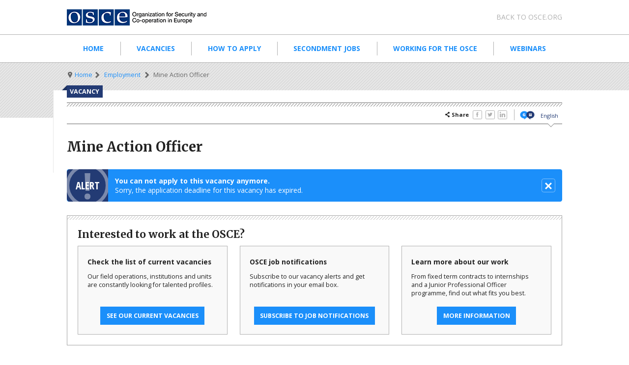

--- FILE ---
content_type: text/html; charset=UTF-8
request_url: https://jobs.osce.org/vacancies/mine-action-officer-vnsmus01038
body_size: 8020
content:
<!DOCTYPE html>
<html lang="en" dir="ltr">
  <head>
    <meta charset="utf-8" />
<meta name="description" content="General Minimum Requirements The general minimum requirements for working with the OSCE are:..." />
<meta name="abstract" content="General Minimum Requirements The general minimum requirements for working with the OSCE are:..." />
<link rel="canonical" href="https://jobs.osce.org/vacancies/mine-action-officer-vnsmus01038" />
<link rel="shortlink" href="https://jobs.osce.org/node/335969" />
<meta name="rights" content="Organization for Security and Co-operation in Europe" />
<meta name="Generator" content="Drupal 10 (https://www.drupal.org)" />
<meta name="MobileOptimized" content="width" />
<meta name="HandheldFriendly" content="true" />
<meta name="viewport" content="width=device-width, initial-scale=1.0" />
<link rel="icon" href="/themes/custom/osce/favicon.ico" type="image/vnd.microsoft.icon" />
<link rel="alternate" hreflang="en" href="https://jobs.osce.org/vacancies/mine-action-officer-vnsmus01038" />
<script src="/sites/jobs/files/google_tag/primary/google_tag.script.js?t5j1eb" defer></script>

    <title>Mine Action Officer | OSCE Employment</title>
    <link rel="stylesheet" media="all" href="/sites/jobs/files/css/css_BuQo2LJo1gtqs3ND7r3hSb76H0qz9-QAKZ3OXojgU1Q.css?delta=0&amp;language=en&amp;theme=osce&amp;include=eJzLL05OjU9KLE7VzwexSvLzc7IzS3TAnPL8ouyk1LzkDH1Urk5xZXFJaq4-SBsAPdIZcQ" />
<link rel="stylesheet" media="all" href="/sites/jobs/files/css/css_sLcfynnZpP54tXmL3CXg8o7IhC4CpkqS57GagmMqb4s.css?delta=1&amp;language=en&amp;theme=osce&amp;include=eJzLL05OjU9KLE7VzwexSvLzc7IzS3TAnPL8ouyk1LzkDH1Urk5xZXFJaq4-SBsAPdIZcQ" />

    
    <link rel="apple-touch-icon"      sizes="57x57"     href="/favicon/apple-icon-57x57.png">
    <link rel="apple-touch-icon"      sizes="60x60"     href="/favicon/apple-icon-60x60.png">
    <link rel="apple-touch-icon"      sizes="72x72"     href="/favicon/apple-icon-72x72.png">
    <link rel="apple-touch-icon"      sizes="76x76"     href="/favicon/apple-icon-76x76.png">
    <link rel="apple-touch-icon"      sizes="114x114"   href="/favicon/apple-icon-114x114.png">
    <link rel="apple-touch-icon"      sizes="120x120"   href="/favicon/apple-icon-120x120.png">
    <link rel="apple-touch-icon"      sizes="144x144"   href="/favicon/apple-icon-144x144.png">
    <link rel="apple-touch-icon"      sizes="152x152"   href="/favicon/apple-icon-152x152.png">
    <link rel="apple-touch-icon"      sizes="180x180"   href="/favicon/apple-icon-180x180.png">
    <link rel="icon" type="image/png" sizes="192x192"   href="/favicon/android-icon-192x192.png">
    <link rel="icon" type="image/png" sizes="32x32"     href="/favicon/favicon-32x32.png">
    <link rel="icon" type="image/png" sizes="96x96"     href="/favicon/favicon-96x96.png">
    <link rel="icon" type="image/png" sizes="16x16"     href="/favicon/favicon-16x16.png">
    <link rel="manifest"                                href="/manifest.json">
    <meta name="msapplication-TileColor"                content="#ffffff">
    <meta name="msapplication-config"                   content="/favicon/browserconfig.xml">
    <meta name="msapplication-TileImage"                content="/favicon/ms-icon-144x144.png">
    <meta name="theme-color"                            content="#ffffff">
    <link rel="shortcut icon"                           href="/favicon/favicon.ico">
  </head>
  <body class="page-node-vacancy page-node-published page-node-335969">
    <a href="#main-content" class="visually-hidden focusable">
      Skip to main content    </a>
    <noscript><iframe src="https://www.googletagmanager.com/ns.html?id=GTM-59DZ7PP" height="0" width="0" style="display:none;visibility:hidden"></iframe></noscript>
      <div class="dialog-off-canvas-main-canvas" data-off-canvas-main-canvas>
    
<div class="page">
  <collapsible-wrapper enabled="yes" collapsed="yes" disable="screen and (min-width: 70em)">
    
    <div class="page__header">
      <div class="page__header__container">
        <div class="page__header__logo">
          <div>
              <div id="block-logoosceforsubsites">
  
    
      <a href="https://www.osce.org/" class="logo logo--osce">Organisation for Security and Co-Operation</a>
  </div>


          </div>
          <collapsible-icon class="page__header__toggle"></collapsible-icon>
        </div>
                  <collapsible-content>
            <div class="page__header__meta">
              <div class="page__header__navigation">
                  <nav role="navigation" aria-labelledby="block-metanavigation-menu" id="block-metanavigation">
            
  <h2 class="visually-hidden">Meta navigation</h2>
  

          <ul class="meta-nav reset">
          <li class="meta-nav__item">
        <a href="https://www.osce.org/" class="meta-nav__link inherit">Back to osce.org</a>
      </li>
      </ul>

  </nav>

              </div>
                          </div>
          </collapsible-content>
              </div>
    </div>

          <collapsible-content>
        <div class="page__navigation">
          <div class="page__navigation__container">
              <nav role="navigation" aria-labelledby="block-mainnavigation-menu" id="block-mainnavigation">
            
  <h2 class="visually-hidden">Main navigation</h2>
  

        
              <ul class="main-nav reset">
              
      <li class="reset main-nav__item">
                <a href="/" class="main-nav__link" data-drupal-link-system-path="&lt;front&gt;">Home</a>
              </li>
          
      <li class="reset main-nav__item">
                <a href="https://vacancies.osce.org" class="main-nav__link">Vacancies</a>
              </li>
          
      <li class="reset main-nav__item">
                <a href="/employment-modalities-fields-expertise" class="main-nav__link" data-drupal-link-system-path="node/334250">How to apply</a>
              </li>
          
      <li class="reset main-nav__item">
                <a href="https://vacancies.osce.org/moreinfo/sec" class="main-nav__link">Secondment Jobs</a>
              </li>
          
      <li class="reset main-nav__item">
                <a href="/working-for-osce" class="main-nav__link" data-drupal-link-system-path="node/108869">Working for the OSCE</a>
              </li>
          
      <li class="reset main-nav__item">
                <a href="/webinars" class="main-nav__link" data-drupal-link-system-path="node/331358">Webinars</a>
              </li>
      </ul>
  


  </nav>


          </div>
        </div>
      </collapsible-content>
      </collapsible-wrapper>

        
      <div id="block-mainpagecontent">
  
    
      

<div >
      <div class="page__breadcrumbs">
      <div class="page__breadcrumbs__container">
        <nav role="navigation" aria-labelledby="system-breadcrumb">
          <h2 id="system-breadcrumb" class="visually-hidden">Breadcrumb</h2>
          <ul class="breadcrumbs reset">
            <li class="breadcrumbs__item is-active">
              <span><i class="icon icon-location"></i></span>
            </li>
                          
            <li class="breadcrumbs__item"><a href="https://www.osce.org">Home</a></li>
              <li class="breadcrumbs__item">
              <a href="/">Employment</a>
        </li>
            <li class="breadcrumbs__item is-active">
              <span>Mine Action Officer</span>
        </li>
  



                      </ul>
        </nav>
      </div>
    </div>
  
        
  
    <div class="page__content page__content--pull page__content--hero page__content--archive">

        <div class="page__content__container stack">
                                   <div class="bleeding-label">            <div><p>Vacancy</p>
</div>
      </div>
                                      <div class="bar">
            <div class="bar__content">
              <div class="row">
                                  
                              </div>
              <div class="row">
                                              <div><div>
    <strong><i class="icon icon-share"></i> Share</strong>
    <ul class="social-media reset">
              <li>
          <a is="share-link" href="https://www.facebook.com/sharer/sharer.php?u=https%3A%2F%2Fjobs.osce.org%2Fvacancies%2Fmine-action-officer-vnsmus01038" channel="facebook" class="social-media__link" data-rel="popup" rel="nofollow">
            <i class="icon icon-facebook"></i>
          </a>
        </li>
              <li>
          <a is="share-link" href="https://twitter.com/intent/tweet?text=Mine+Action+Officer&amp;url=https%3A%2F%2Fjobs.osce.org%2Fvacancies%2Fmine-action-officer-vnsmus01038" channel="twitter" class="social-media__link" data-rel="popup" rel="nofollow">
            <i class="icon icon-twitter"></i>
          </a>
        </li>
              <li>
          <a is="share-link" href="https://www.linkedin.com/shareArticle?mini=true&amp;title=Mine+Action+Officer&amp;url=https%3A%2F%2Fjobs.osce.org%2Fvacancies%2Fmine-action-officer-vnsmus01038" channel="linkedin" class="social-media__link" data-rel="popup" rel="nofollow">
            <i class="icon icon-linkedin"></i>
          </a>
        </li>
          </ul>
</div>
</div>
                  <div><div id="block-languageswitcherosce">
  
    
        <div class="panel-pane pane-lang-switch">
    <div class="pane-content">
      <ul class="osce-language-switch">
                  <li class="active">
            <a class="translation-link" href="https://jobs.osce.org/vacancies/mine-action-officer-vnsmus01038">English</a>
          </li>
              </ul>
    </div>
  </div>

  </div>
</div>
      
                              </div>
            </div>
          </div>
                                              <article class="stack">
        <header class="stack">
                              <div><div data-drupal-messages-fallback class="hidden"></div>
</div>
                  <div></div>
            <div >
        
      <h1>  Mine Action Officer
</h1>
      
  
    </div>



    


    <div class="alert">
    <div class="alert__title">Alert</div>
    <div class="alert__content">
        <div>
            <p>
                <strong>You can not apply to this vacancy anymore.</strong>
                <br/>
                                    Sorry, the application deadline for this vacancy has expired.
                            </p>
        </div>
        <a is="collapsible-toggle" class="alert__close"><i class="icon icon-cancel"></i></a>
    </div>
</div>    <aside class="box box--light">
    <header class="box__header">
        <h2 class="box__title">Interested to work at the OSCE?</h2>

    </header>
    <main class="box__content">
        <ul class="gallery reset" style="position: relative;" min-width="35em 57em">
            <li>
                <aside class="box">
                    <header class="box__header">
                        <h2 class="box__title">Check the list of current vacancies</h2>
                    </header>
                    <main class="box__content">
                        <p>Our field operations, institutions and units are constantly looking for talented profiles.<br>&nbsp;</p>
                        <span class="call2action__wrapper align-center" style="text-align: center;">
                            <a href="/vacancies">See our current vacancies</a>
                        </span>
                    </main>
                </aside>
            </li>
            <li>
                <aside class="box">
                    <header class="box__header">
                        <h2 class="box__title">OSCE job notifications</h2>
                    </header>
                    <main class="box__content">
                        <p>Subscribe to our vacancy alerts and get notifications in your email box.<br>&nbsp;</p>
                        <span class="call2action__wrapper align-center" style="text-align: center;">
                            <a href="/osce-job-notifications">Subscribe to job notifications</a>
                        </span>
                    </main>
                </aside>
            </li>
            <li>
                <aside class="box">
                    <header class="box__header">
                        <h2 class="box__title">Learn more about our work</h2>
                    </header>
                    <main class="box__content">
                        <p>From fixed term contracts to internships and a Junior Professional Officer programme, find out what fits you best.</p>
                        <span class="call2action__wrapper align-center" style="text-align: center;">
                            <a href="/why-work-osce">More information</a>
                        </span>
                    </main>
                </aside>
            </li>
            <div class="resize-sensor" style="position: absolute; left: 0px; top: 0px; right: 0px; bottom: 0px; overflow: hidden; z-index: -1; visibility: hidden;"><div class="resize-sensor-expand" style="position: absolute; left: 0; top: 0; right: 0; bottom: 0; overflow: hidden; z-index: -1; visibility: hidden;"><div style="position: absolute; left: 0px; top: 0px; transition: all 0s ease 0s; width: 340px; height: 185px;"></div></div><div class="resize-sensor-shrink" style="position: absolute; left: 0; top: 0; right: 0; bottom: 0; overflow: hidden; z-index: -1; visibility: hidden;"><div style="position: absolute; left: 0; top: 0; transition: 0s; width: 200%; height: 200%"></div></div></div></ul>
    </main>
</aside>    <div>
    <br />
    <h2>Archived vacancy details</h2>
    <div class="messages stack">
        <ul class="messages__type messages__type--warning reset">
            <li class="messages__item messages__item--warning">The following information is provided <a>for archival purpose</a> only.</li>
        </ul>
    </div>
</div>
            
                                                            
        </header>

        

                              <div class="bento">
                          <div class="bento__top">
                <aside class="stack">
                                  </aside>
              </div>
                        <div class="bento__main stack">
          
                        <section role="main" class="content-main stack">
                    
    <section role="metadata" class="content-metadata">
                    <dl class="body__content">
                <dt>Issued by</dt><dd>            <div>OSCE Special Monitoring Mission to Ukraine</div>
      </dd>
                <dt>Vacancy number</dt><dd>            <div>VNSMUS01038</div>
      </dd>
                <dt>Vacancy type</dt><dd>
  International Seconded
</dd>

                                    <dt>Field of expertise</dt><dd>            <div>Military Affairs</div>
      </dd>
                
                                    <dt>Functional level</dt><dd>            <div>Senior professional</div>
      </dd>
                
                                    <dt>Grade</dt><dd>            <div>S2</div>
      </dd>
                
                                    <dt>Number of posts</dt><dd>            <div>1</div>
      </dd>
                
                                    <dt>Duty station</dt><dd>
                                                                                                                                                                                                                                                                                                                                                                                                                                                                                                                                                                                                                                                                                                                                                                                                                                                                                                                                                                        , Ukraine
                                                                                                                                                                                              </dd>
                
                                    <dt>Date of issue</dt><dd>            <div>15 April 2020</div>
      </dd>
                
                <dt>Deadline for application</dt><dd>        
            26 May 2020
      
  
<span class="vacancy_deadline_CET"> - 23:59 Central European Time (CET/CEST)</span>

</dd>

                            </dl>
            </section>

              </section>
                                </div>
                        </div>
                        </article>

              <section role="body" class="content-body body__content--vacancy">
        <div class="body__content">
                                        <div><table>
	<tbody>
		<tr>
			<td><strong>General Minimum Requirements</strong></td>
		</tr>
		<tr>
			<td>
			<p><strong>The general minimum requirements for working with the OSCE are:</strong></p>

			<ul>
				<li>Excellent physical condition</li>
				<li>Possession of a valid automobile driving license and ability to drive using manual transmission</li>
				<li>Ability to cope with physical hardship and willingness to work extra hours and in an environment with limited infrastructure</li>
			</ul>
			</td>
		</tr>
		<tr>
			<td>&nbsp;</td>
		</tr>
		<tr>
			<td>&nbsp;</td>
		</tr>
		<tr>
			<td>&nbsp;</td>
		</tr>
		<tr>
			<td>&nbsp;</td>
		</tr>
		<tr>
			<td><strong>Field of Expertise Requirements</strong></td>
		</tr>
		<tr>
			<td>
			<p><strong>The general minimum requirements for working in this field of expertise are:</strong></p>

			<ul>
				<li>Officer / Warrant Officer training and/or university degree in a relevant technical field</li>
				<li>Significant experience in arms control, peace-keeping operations and/or other relevant areas of military-related affairs</li>
				<li>Experience in negotiations and liaison with governmental and military authorities</li>
				<li>Ability to compile and analyse information of a political-military nature</li>
			</ul>
			</td>
		</tr>
		<tr>
			<td>&nbsp;</td>
		</tr>
		<tr>
			<td>&nbsp;</td>
		</tr>
		<tr>
			<td>&nbsp;</td>
		</tr>
		<tr>
			<td>&nbsp;</td>
		</tr>
		<tr>
			<td><strong>Level of Professional Competence Requirements</strong></td>
		</tr>
		<tr>
			<td>
			<p><strong>Furthermore, this level of responsibility requires the following:</strong></p>

			<p><strong>Education:</strong></p>

			<p>First-level university degree in foreign relations, public administration or/and security, disaster or/and emergency management, law enforcement, or other relevant fields, or/and graduate from a national military or police</p>

			<p><strong>Experience:</strong></p>

			<p>Minimum 6 years of relevant professional experience</p>
			</td>
		</tr>
		<tr>
			<td>&nbsp;</td>
		</tr>
		<tr>
			<td>&nbsp;</td>
		</tr>
		<tr>
			<td>&nbsp;</td>
		</tr>
		<tr>
			<td>&nbsp;</td>
		</tr>
		<tr>
			<td><strong>Mission Specific Requirements</strong></td>
		</tr>
		<tr>
			<td>
			<p><strong>Additionally, this particular post has specific requirements:</strong></p>

			<p><strong>Mandatory:</strong></p>

			<ul>
				<li>At least six years of progressively responsible professional experience in a related field, preferably in an international environment or/and within operational missions with humanitarian mine action, commercial mine action and/or military engineering (combat engineering) portfolio;</li>
				<li>Experience in project management, including finance, planning, implementation, monitoring, evaluation/controlling and reporting;<br>
				Experience in designing and implementing awareness campaigns and risk reduction activities tailored for diverse target groups (including women and children);</li>
				<li>Knowledge and/or experience in International Legislation on mine action, including: in International Mine Action Standards (IMAS), in Information Management for Mine Action, in Technical/Non-Technical Survey; Quality Management in Mine action; Land release process; Mine Risk Education and outreach activities; in Geographical Informational System (GIS);</li>
				<li>Significant experience related to mine action, arms control, identification of munitions, peace-keeping operations and/or other relevant areas of civil/military-related affairs (demining, mine clearance, mine awareness, marking and mapping, etc.);</li>
				<li>Demonstrated experience/ability to conduct training or instruct in a field environment;</li>
				<li>Excellent analytical, diplomatic and negotiation skills;</li>
				<li>Understanding of the challenges facing Ukraine in mine action;</li>
				<li>Professional fluency in the English language and the ability to draft documents clearly and concisely;</li>
				<li>Ability to drive 4x4 vehicles with manual transmission;</li>
				<li>Willingness to travel to hazard areas of the Mission;</li>
				<li>Flexibility and ability to work under pressure in a challenging environment and with limited time frames;</li>
				<li>Ability to cope with physical hardship and willingness to work extra hours and in an environment with limited infrastructure; proven resilience to high stress environments;</li>
				<li>Demonstrated ability and willingness to work as a member of a team, with people of different cultural and religious backgrounds, different gender and diverse political views, while maintaining impartiality and objectivity;</li>
				<li>Demonstrated gender awareness and sensitivity, as well as the ability to integrate a gender perspective into tasks and activities;</li>
				<li>Demonstrated ability to design and implement social survey and research, and experience in the analysis of quantitative and qualitative data;</li>
				<li>Ability to operate Windows applications, including word processing and e-mail; knowledge of additional applications especially related to mapping (Google MAP, ArcGIS Map) is considered as an asset.</li>
			</ul>

			<p><strong>Desirable:</strong></p>

			<ul>
				<li>Working knowledge of the Ukrainian and/or Russian language(s);</li>
				<li>Experience in working in Eastern Europe and/or knowledge of the region;</li>
				<li>Knowledge of the OSCE principles and commitments;</li>
				<li>Ability to drive 4x4 vehicles and holding a "C" driving license.</li>
			</ul>

			<p>Applicants are hereby notified that the Special Monitoring Mission to Ukraine (SMM) is designated by the OSCE as a non-family duty station. This designation is based on the fluid and dynamic working environment in the SMM. The currently prevailing working conditions in the duty station may include working in a hazardous location with extended hours of service, and possibly curtailed freedom of movement. Successful candidates who are appointed to locations deemed by the OSCE as hazardous will receive hazard pay. In addition, all successful candidates will be required to participate in the OSCE accident and life insurance scheme in accordance with the OSCE Staff Regulations and Staff Rules.</p>
			</td>
		</tr>
		<tr>
			<td>&nbsp;</td>
		</tr>
		<tr>
			<td>&nbsp;</td>
		</tr>
		<tr>
			<td>&nbsp;</td>
		</tr>
		<tr>
			<td>&nbsp;</td>
		</tr>
		<tr>
			<td><strong>Tasks and Responsibilities</strong></td>
		</tr>
		<tr>
			<td>
			<p>The Special Monitoring Mission to Ukraine (SMM), in line with the OSCE Action Plan for the Promotion of Gender Equality, is committed to further improving gender balance among staff in all areas and levels within the SMM. We encourage qualified applicants, especially women to apply for this position.</p>

			<p>If applicable, deployment is subject to attendance to and successful completion of pre-deployment training and assessment.</p>

			<p>The selected candidate may be deployed Ukraine-wide, including hazardous areas.</p>

			<p>Under the general direction and co-ordination of the Deputy Head of Operations of the SMM and the immediate supervision of the Senior Mine Action Officer and overall guidance of Team Leader at the respective location, as Mine Action Officer, you will be tasked and responsible for:</p>

			<ol>
				<li>Providing support to Senior Mine Action Officer, advising and co-ordinating&nbsp; mine action/de-mining activities contained in the Minsk agreements and related tasks to support efficient and effective implementation of the Minsk agreements;</li>
				<li>Supporting the Senior Mine Action Officer in preparing written communications (reports, inputs, proposals, briefing notes, etc.) to provide SMM management with background and context;</li>
				<li>Providing technical advice/expertise/recommendations, risk assessments in relation to mine action, including disengagement process and withdrawal of forces (demining/mine clearance/etc.);</li>
				<li>Providing information on type of mines, ammunitions, Improvised Explosive Devices (IEDs), Unexploded Ordnance (UXO), military hardware, special equipment (used in mine action), explosive related materials and other hazardous materials;</li>
				<li>Monitoring, evaluating and providing on-going support to the process of implementation of possible Mine Action projects;</li>
				<li>In co-ordination with the SMM's Learning and Development Unit, supporting the development of mine-awareness/risk education training programme as well as training packages for Monitors to raise awareness about operating in areas with unexploded ordnance, mines and related dangers; conducting mine awareness trainings and providing gender-sensitive mine awareness training/instructions for the Mission members, as well as for the civilian population;</li>
				<li>Developing and keeping the data base, ensuring the provision of updated information on mine contaminated areas to the SMM including digital mapping and maps of the hazardous areas and data base; providing risk assessments of potentially contaminated areas (infrastructures);</li>
				<li>Supporting the Head Office and Monitoring Teams, as necessary, in fostering dialogue and in designing and implementing specific confidence-building measures that will enable parties to work together to reduce the threats posed by landmines and other explosive hazards;</li>
				<li>On behalf of the OSCE SMM, on a technical level, co-ordinating mine action activities with the relevant mine action stakeholders in Ukraine to support efficient and effective implementation of strategic and project efforts, in implementation of the Minsk agreements and related tasks, as well as other International Conventions;</li>
				<li>Representing the OSCE SMM at relevant workshops/meetings related to Mine Action, including on implementation of UNSCR 1325;</li>
				<li>Acting as the Senior Mine Action Officer as and when directed;</li>
				<li>Performing other duties as assigned and when required.</li>
			</ol>

			<p>For more detailed information on the structure and work of the OSCE Special Monitoring Mission to Ukraine, please see <a href="https://www.osce.org/special-monitoring-mission-to-ukraine">https://www.osce.org/special-monitoring-mission-to-ukraine</a></p>
			</td>
		</tr>
		<tr>
			<td>&nbsp;</td>
		</tr>
		<tr>
			<td>&nbsp;</td>
		</tr>
		<tr>
			<td>&nbsp;</td>
		</tr>
		<tr>
			<td>&nbsp;</td>
		</tr>
		<tr>
			<td>
			<p><strong>The OSCE is committed to diversity and inclusion within its workforce, and encourages the nomination of qualified female and male candidates from all national, religious, ethnic and social backgrounds. Please note that nationals or permanent residents of the country of the duty station are not eligible to apply.</strong></p>

			<p><strong>Candidates should, prior to applying, verify with their respective nominating authority to which extent financial remuneration and/or benefit packages will be offered.</strong></p>

			<p><strong>Please apply to your relevant authorities several days prior to the deadline expiration to ensure timely processing of your application. Delayed nominations will not be considered.</strong></p>
			</td>
		</tr>
	</tbody>
</table></div>
      
                    </div>
    </section>
        
    <p>&nbsp;</p>
    <div class="alert">
    <div class="alert__title">Alert</div>
    <div class="alert__content">
        <div>
            <p>
                <strong>You can not apply to this vacancy anymore.</strong>
                <br/>
                                    Sorry, the application deadline for this vacancy has expired.
                            </p>
        </div>
        <a is="collapsible-toggle" class="alert__close"><i class="icon icon-cancel"></i></a>
    </div>
</div>    </div>
  </div>
</div>


  </div>

  
  <footer>
    <div class="page__footer">
      <div class="page__footer__container">
          <nav role="navigation" aria-labelledby="block-footer-menu" id="block-footer">
                        
    <h3 class="visually-hidden">Footer</h3>
    

                
        <ul class="menu menu--footer reset">
                      <li class="menu__item menu__item--level-0">
                    <a href="https://www.osce.org/" class="menu__link small" target="">Home</a>
        </li>
                      <li class="menu__item menu__item--level-0">
                    <a href="https://www.osce.org/node/11" class="menu__link small">Contacts</a>
        </li>
                      <li class="menu__item menu__item--level-0">
                    <a href="https://www.osce.org/node/10" class="menu__link small">Sitemap</a>
        </li>
                      <li class="menu__item menu__item--level-0">
                    <a href="https://jobs.osce.org/" class="menu__link small" target="">Employment</a>
        </li>
                      <li class="menu__item menu__item--level-0">
                    <a href="https://www.osce.org/node/264196" class="menu__link small">Social media</a>
        </li>
                      <li class="menu__item menu__item--level-0">
                    <a href="/about" class="menu__link small" data-drupal-link-system-path="node/328246">About this website</a>
        </li>
                      <li class="menu__item menu__item--level-0">
                    <a href="https://procurement.osce.org/" class="menu__link small" target="">Procurement</a>
        </li>
                      <li class="menu__item menu__item--level-0">
                    <a href="https://www.osce.org/about/terms-of-use" class="menu__link small">Terms of use</a>
        </li>
                      <li class="menu__item menu__item--level-0">
                    <a href="https://www.osce.org/node/276921" class="menu__link small">Feedback</a>
        </li>
                      <li class="menu__item menu__item--level-0">
                    <a href="/user/login" target="" class="menu__link small" data-drupal-link-system-path="user/login">Login (editors only)</a>
        </li>
                      <li class="menu__item menu__item--level-0">
                    <a href="https://www.osce.org/about/fraud-alert" class="menu__link small">⚠️ Fraud Alert</a>
        </li>
          </ul>
  


    </nav><div id="block-logoofthecurrentchairmanship">
  
      <h2>Chairmanship</h2>
    
      <a href="https://www.osce.org/chairmanship" class="logo logo--cio logo--cio--2025">Chairmanship</a>
  </div>


      </div>
          </div>
  </footer>
</div>

  </div>

    
    <script src="/sites/jobs/files/js/js_TLyIUoguDy8QQRMpbRaRyAaqDZaXY6mH8U0S5sYzmYw.js?scope=footer&amp;delta=0&amp;language=en&amp;theme=osce&amp;include=eJzLL05OjU9KLE7VzwexSvLzc7IzSwBk4Ajj"></script>

  </body>
</html>


--- FILE ---
content_type: text/css
request_url: https://jobs.osce.org/sites/jobs/files/css/css_sLcfynnZpP54tXmL3CXg8o7IhC4CpkqS57GagmMqb4s.css?delta=1&language=en&theme=osce&include=eJzLL05OjU9KLE7VzwexSvLzc7IzS3TAnPL8ouyk1LzkDH1Urk5xZXFJaq4-SBsAPdIZcQ
body_size: 17355
content:
@import url(https://fonts.googleapis.com/css?family=Open+Sans:400,700,400italic,700italic|Open+Sans+Condensed:300,700|Merriweather:700&subset=latin,cyrillic);
/* @license GPL-2.0-or-later https://www.drupal.org/licensing/faq */
.leaflet-pane,.leaflet-tile,.leaflet-marker-icon,.leaflet-marker-shadow,.leaflet-tile-container,.leaflet-pane > svg,.leaflet-pane > canvas,.leaflet-zoom-box,.leaflet-image-layer,.leaflet-layer{position:absolute;left:0;top:0;}.leaflet-container{overflow:hidden;}.leaflet-tile,.leaflet-marker-icon,.leaflet-marker-shadow{-webkit-user-select:none;-moz-user-select:none;-ms-user-select:none;user-select:none;-webkit-user-drag:none;}.leaflet-safari .leaflet-tile{image-rendering:-webkit-optimize-contrast;}.leaflet-safari .leaflet-tile-container{width:1600px;height:1600px;-webkit-transform-origin:0 0;}.leaflet-marker-icon,.leaflet-marker-shadow{display:block;}.leaflet-container .leaflet-overlay-pane svg,.leaflet-container .leaflet-marker-pane img,.leaflet-container .leaflet-shadow-pane img,.leaflet-container .leaflet-tile-pane img,.leaflet-container img.leaflet-image-layer{max-width:none !important;max-height:none !important;}.leaflet-container.leaflet-touch-zoom{-ms-touch-action:pan-x pan-y;touch-action:pan-x pan-y;}.leaflet-container.leaflet-touch-drag{-ms-touch-action:pinch-zoom;touch-action:none;touch-action:pinch-zoom;}.leaflet-container.leaflet-touch-drag.leaflet-touch-zoom{-ms-touch-action:none;touch-action:none;}.leaflet-container{-webkit-tap-highlight-color:transparent;}.leaflet-container a{-webkit-tap-highlight-color:rgba(51,181,229,0.4);}.leaflet-tile{filter:inherit;visibility:hidden;}.leaflet-tile-loaded{visibility:inherit;}.leaflet-zoom-box{width:0;height:0;box-sizing:border-box;z-index:800;}.leaflet-overlay-pane svg{-moz-user-select:none;}.leaflet-pane{z-index:400;}.leaflet-tile-pane{z-index:200;}.leaflet-overlay-pane{z-index:400;}.leaflet-shadow-pane{z-index:500;}.leaflet-marker-pane{z-index:600;}.leaflet-tooltip-pane{z-index:650;}.leaflet-popup-pane{z-index:700;}.leaflet-map-pane canvas{z-index:100;}.leaflet-map-pane svg{z-index:200;}.leaflet-vml-shape{width:1px;height:1px;}.lvml{behavior:url(#default#VML);display:inline-block;position:absolute;}.leaflet-control{position:relative;z-index:800;pointer-events:visiblePainted;pointer-events:auto;}.leaflet-top,.leaflet-bottom{position:absolute;z-index:1000;pointer-events:none;}.leaflet-top{top:0;}.leaflet-right{right:0;}.leaflet-bottom{bottom:0;}.leaflet-left{left:0;}.leaflet-control{float:left;clear:both;}.leaflet-right .leaflet-control{float:right;}.leaflet-top .leaflet-control{margin-top:10px;}.leaflet-bottom .leaflet-control{margin-bottom:10px;}.leaflet-left .leaflet-control{margin-left:10px;}.leaflet-right .leaflet-control{margin-right:10px;}.leaflet-fade-anim .leaflet-tile{will-change:opacity;}.leaflet-fade-anim .leaflet-popup{opacity:0;transition:opacity 0.2s linear;}.leaflet-fade-anim .leaflet-map-pane .leaflet-popup{opacity:1;}.leaflet-zoom-animated{-ms-transform-origin:0 0;transform-origin:0 0;}.leaflet-zoom-anim .leaflet-zoom-animated{will-change:transform;}.leaflet-zoom-anim .leaflet-zoom-animated{transition:transform 0.25s cubic-bezier(0,0,0.25,1);}.leaflet-zoom-anim .leaflet-tile,.leaflet-pan-anim .leaflet-tile{transition:none;}.leaflet-zoom-anim .leaflet-zoom-hide{visibility:hidden;}.leaflet-interactive{cursor:pointer;}.leaflet-grab{cursor:-webkit-grab;cursor:-moz-grab;}.leaflet-crosshair,.leaflet-crosshair .leaflet-interactive{cursor:crosshair;}.leaflet-popup-pane,.leaflet-control{cursor:auto;}.leaflet-dragging .leaflet-grab,.leaflet-dragging .leaflet-grab .leaflet-interactive,.leaflet-dragging .leaflet-marker-draggable{cursor:move;cursor:-webkit-grabbing;cursor:-moz-grabbing;}.leaflet-marker-icon,.leaflet-marker-shadow,.leaflet-image-layer,.leaflet-pane > svg path,.leaflet-tile-container{pointer-events:none;}.leaflet-marker-icon.leaflet-interactive,.leaflet-image-layer.leaflet-interactive,.leaflet-pane > svg path.leaflet-interactive{pointer-events:visiblePainted;pointer-events:auto;}.leaflet-container{background:#ddd;outline:0;}.leaflet-container a{color:#0078A8;}.leaflet-container a.leaflet-active{outline:2px solid orange;}.leaflet-zoom-box{border:2px dotted #38f;background:rgba(255,255,255,0.5);}.leaflet-container{font:12px/1.5 "Helvetica Neue",Arial,Helvetica,sans-serif;}.leaflet-bar{box-shadow:0 1px 5px rgba(0,0,0,0.65);border-radius:4px;}.leaflet-bar a,.leaflet-bar a:hover{background-color:#fff;border-bottom:1px solid #ccc;width:26px;height:26px;line-height:26px;display:block;text-align:center;text-decoration:none;color:black;}.leaflet-bar a,.leaflet-control-layers-toggle{background-position:50% 50%;background-repeat:no-repeat;display:block;}.leaflet-bar a:hover{background-color:#f4f4f4;}.leaflet-bar a:first-child{border-top-left-radius:4px;border-top-right-radius:4px;}.leaflet-bar a:last-child{border-bottom-left-radius:4px;border-bottom-right-radius:4px;border-bottom:none;}.leaflet-bar a.leaflet-disabled{cursor:default;background-color:#f4f4f4;color:#bbb;}.leaflet-touch .leaflet-bar a{width:30px;height:30px;line-height:30px;}.leaflet-touch .leaflet-bar a:first-child{border-top-left-radius:2px;border-top-right-radius:2px;}.leaflet-touch .leaflet-bar a:last-child{border-bottom-left-radius:2px;border-bottom-right-radius:2px;}.leaflet-control-zoom-in,.leaflet-control-zoom-out{font:bold 18px 'Lucida Console',Monaco,monospace;text-indent:1px;}.leaflet-touch .leaflet-control-zoom-in,.leaflet-touch .leaflet-control-zoom-out{font-size:22px;}.leaflet-control-layers{box-shadow:0 1px 5px rgba(0,0,0,0.4);background:#fff;border-radius:5px;}.leaflet-control-layers-toggle{background-image:url(/libraries/osce_toolkit/dist/styles/images/layers.png);width:36px;height:36px;}.leaflet-retina .leaflet-control-layers-toggle{background-image:url(/libraries/osce_toolkit/dist/styles/images/layers-2x.png);background-size:26px 26px;}.leaflet-touch .leaflet-control-layers-toggle{width:44px;height:44px;}.leaflet-control-layers .leaflet-control-layers-list,.leaflet-control-layers-expanded .leaflet-control-layers-toggle{display:none;}.leaflet-control-layers-expanded .leaflet-control-layers-list{display:block;position:relative;}.leaflet-control-layers-expanded{padding:6px 10px 6px 6px;color:#333;background:#fff;}.leaflet-control-layers-scrollbar{overflow-y:scroll;overflow-x:hidden;padding-right:5px;}.leaflet-control-layers-selector{margin-top:2px;position:relative;top:1px;}.leaflet-control-layers label{display:block;}.leaflet-control-layers-separator{height:0;border-top:1px solid #ddd;margin:5px -10px 5px -6px;}.leaflet-default-icon-path{background-image:url(/libraries/osce_toolkit/dist/styles/images/marker-icon.png);}.leaflet-container .leaflet-control-attribution{background:#fff;background:rgba(255,255,255,0.7);margin:0;}.leaflet-control-attribution,.leaflet-control-scale-line{padding:0 5px;color:#333;}.leaflet-control-attribution a{text-decoration:none;}.leaflet-control-attribution a:hover{text-decoration:underline;}.leaflet-container .leaflet-control-attribution,.leaflet-container .leaflet-control-scale{font-size:11px;}.leaflet-left .leaflet-control-scale{margin-left:5px;}.leaflet-bottom .leaflet-control-scale{margin-bottom:5px;}.leaflet-control-scale-line{border:2px solid #777;border-top:none;line-height:1.1;padding:2px 5px 1px;font-size:11px;white-space:nowrap;overflow:hidden;box-sizing:border-box;background:#fff;background:rgba(255,255,255,0.5);}.leaflet-control-scale-line:not(:first-child){border-top:2px solid #777;border-bottom:none;margin-top:-2px;}.leaflet-control-scale-line:not(:first-child):not(:last-child){border-bottom:2px solid #777;}.leaflet-touch .leaflet-control-attribution,.leaflet-touch .leaflet-control-layers,.leaflet-touch .leaflet-bar{box-shadow:none;}.leaflet-touch .leaflet-control-layers,.leaflet-touch .leaflet-bar{border:2px solid rgba(0,0,0,0.2);background-clip:padding-box;}.leaflet-popup{position:absolute;text-align:center;margin-bottom:20px;}.leaflet-popup-content-wrapper{padding:1px;text-align:left;border-radius:12px;}.leaflet-popup-content{margin:13px 19px;line-height:1.4;}.leaflet-popup-content p{margin:18px 0;}.leaflet-popup-tip-container{width:40px;height:20px;position:absolute;left:50%;margin-left:-20px;overflow:hidden;pointer-events:none;}.leaflet-popup-tip{width:17px;height:17px;padding:1px;margin:-10px auto 0;-ms-transform:rotate(45deg);transform:rotate(45deg);}.leaflet-popup-content-wrapper,.leaflet-popup-tip{background:white;color:#333;box-shadow:0 3px 14px rgba(0,0,0,0.4);}.leaflet-container a.leaflet-popup-close-button{position:absolute;top:0;right:0;padding:4px 4px 0 0;border:none;text-align:center;width:18px;height:14px;font:16px/14px Tahoma,Verdana,sans-serif;color:#c3c3c3;text-decoration:none;font-weight:bold;background:transparent;}.leaflet-container a.leaflet-popup-close-button:hover{color:#999;}.leaflet-popup-scrolled{overflow:auto;border-bottom:1px solid #ddd;border-top:1px solid #ddd;}.leaflet-oldie .leaflet-popup-content-wrapper{zoom:1;}.leaflet-oldie .leaflet-popup-tip{width:24px;margin:0 auto;-ms-filter:"progid:DXImageTransform.Microsoft.Matrix(M11=0.70710678, M12=0.70710678, M21=-0.70710678, M22=0.70710678)";filter:progid:DXImageTransform.Microsoft.Matrix(M11=0.70710678,M12=0.70710678,M21=-0.70710678,M22=0.70710678);}.leaflet-oldie .leaflet-popup-tip-container{margin-top:-1px;}.leaflet-oldie .leaflet-control-zoom,.leaflet-oldie .leaflet-control-layers,.leaflet-oldie .leaflet-popup-content-wrapper,.leaflet-oldie .leaflet-popup-tip{border:1px solid #999;}.leaflet-div-icon{background:#fff;border:1px solid #666;}.leaflet-tooltip{position:absolute;padding:6px;background-color:#fff;border:1px solid #fff;border-radius:3px;color:#222;white-space:nowrap;-webkit-user-select:none;-moz-user-select:none;-ms-user-select:none;user-select:none;pointer-events:none;box-shadow:0 1px 3px rgba(0,0,0,0.4);}.leaflet-tooltip.leaflet-clickable{cursor:pointer;pointer-events:auto;}.leaflet-tooltip-top:before,.leaflet-tooltip-bottom:before,.leaflet-tooltip-left:before,.leaflet-tooltip-right:before{position:absolute;pointer-events:none;border:6px solid transparent;background:transparent;content:"";}.leaflet-tooltip-bottom{margin-top:6px;}.leaflet-tooltip-top{margin-top:-6px;}.leaflet-tooltip-bottom:before,.leaflet-tooltip-top:before{left:50%;margin-left:-6px;}.leaflet-tooltip-top:before{bottom:0;margin-bottom:-12px;border-top-color:#fff;}.leaflet-tooltip-bottom:before{top:0;margin-top:-12px;margin-left:-6px;border-bottom-color:#fff;}.leaflet-tooltip-left{margin-left:-6px;}.leaflet-tooltip-right{margin-left:6px;}.leaflet-tooltip-left:before,.leaflet-tooltip-right:before{top:50%;margin-top:-6px;}.leaflet-tooltip-left:before{right:0;margin-right:-12px;border-left-color:#fff;}.leaflet-tooltip-right:before{left:0;margin-left:-12px;border-right-color:#fff;}.hide{position:absolute !important;top:-9999px !important;left:-9999px !important;margin:0 !important;padding:0 !important;}.hide-text{display:block;text-indent:-999em !important;overflow:hidden !important;}@media print{.hide-print{display:none !important;}}.clearfix:after{content:'.';display:block;clear:both;height:0;opacity:0;}.f-placeholder{border:1px dashed #a3a3a3;background:rgba(144,197,255,0.5);display:-ms-flexbox;display:flex;-ms-flex-align:center;align-items:center;-ms-flex-pack:center;justify-content:center;background-clip:content-box;}.f-placeholder__content{font-weight:bold;color:white;font-style:italic;margin:0 1em;}.hide{position:absolute !important;top:-9999px !important;left:-9999px !important;margin:0 !important;padding:0 !important;}.hide-text{display:block;text-indent:-999em !important;overflow:hidden !important;}@media print{.hide-print{display:none !important;}}.inherit,.pager__text,.inherit:hover,.pager__text:hover,.inherit:focus,.pager__text:focus,.inherit:active,.pager__text:active{azimuth:inherit;border-collapse:inherit;border-spacing:inherit;caption-side:inherit;color:inherit;direction:inherit;elevation:inherit;empty-cells:inherit;font:inherit;letter-spacing:inherit;line-height:inherit;list-style:inherit;orphans:inherit;pitch-range:inherit;pitch:inherit;quotes:inherit;richness:inherit;speak-header:inherit;speak-numeral:inherit;speak-punctuation:inherit;speak:inherit;speech-rate:inherit;stress:inherit;text-decoration:inherit;text-align:inherit;text-indent:inherit;text-transform:inherit;visibility:inherit;voice-family:inherit;volume:inherit;white-space:inherit;widows:inherit;word-spacing:inherit;}.reset,.diashow__dots,.carousel__dots{azimuth:inherit;border-collapse:inherit;border-spacing:inherit;caption-side:inherit;color:inherit;direction:inherit;elevation:inherit;empty-cells:inherit;font:inherit;letter-spacing:inherit;line-height:inherit;list-style:inherit;orphans:inherit;pitch-range:inherit;pitch:inherit;quotes:inherit;richness:inherit;speak-header:inherit;speak-numeral:inherit;speak-punctuation:inherit;speak:inherit;speech-rate:inherit;stress:inherit;text-decoration:inherit;text-align:inherit;text-indent:inherit;text-transform:inherit;visibility:inherit;voice-family:inherit;volume:inherit;white-space:inherit;widows:inherit;word-spacing:inherit;padding:0;margin:0;border:none;background:none;list-style:none;font-size:1em;text-decoration:none;}.selectized{display:none !important;}.selectize-control{position:relative;}.selectize-dropdown,.selectize-input,.selectize-input input{color:#666666;font-family:inherit;font-size:inherit;line-height:2em;-webkit-font-smoothing:inherit;}.selectize-input,.selectize-control.single .selectize-input.input-active{background:#FFF;cursor:text;}.selectize-input{border:1px solid #b0b0b0;padding:0 0.5em;width:100%;overflow:hidden;position:relative;z-index:1;border-radius:0.2rem;padding-right:5em;}.selectize-control.multi .selectize-input.has-items{padding:0 0.5em 0;}.selectize-input.full{background-color:#FFF;}.selectize-input.disabled,.selectize-input.disabled *{cursor:default !important;}.selectize-input.dropdown-active{border-radius:0.2rem 0.2rem 0 0;}.selectize-input > *{vertical-align:baseline;display:-moz-inline-stack;display:inline-block;zoom:1;*display:inline;}.selectize-control.multi .selectize-input > div{cursor:pointer;margin:0 0.5em 0 0;padding:0 0.5em;background:#1b8ffa;color:#FFF;border:0 solid #FFF;font-size:0.8em;line-height:1.7em;border-radius:0.2rem;}.selectize-control.multi .selectize-input > div.active{background:#7fc0fc;color:#FFF;border:0 solid #FFF;}.selectize-control.multi .selectize-input.disabled > div,.selectize-control.multi .selectize-input.disabled > div.active{color:white;background:#d7d7d7;border:0 solid white;}.selectize-input > input{display:inline-block !important;padding:0 !important;min-height:0 !important;max-height:none !important;max-width:100% !important;margin:0 2px 0 0 !important;text-indent:0 !important;border:0 none !important;background:none !important;line-height:inherit !important;-webkit-user-select:auto !important;}.selectize-input > input::-ms-clear{display:none;}.selectize-input > input:focus{outline:none !important;}.selectize-input::after{content:' ';display:block;clear:left;}.selectize-input.dropdown-active::before{content:' ';display:block;position:absolute;background:#f0f0f0;height:1px;bottom:0;left:0;right:0;}.selectize-dropdown{position:absolute;z-index:10;border:1px solid #b0b0b0;background:#FFF;margin:-1px 0 0 0;border-top:0 none;border-radius:0 0 0.2rem;}.selectize-dropdown [data-selectable]{cursor:pointer;overflow:hidden;}.selectize-dropdown [data-selectable] .highlight{background:#1b8ffa;color:#FFF;border-radius:0.2rem;}.selectize-dropdown [data-selectable],.selectize-dropdown .optgroup-header{padding:0 0.5em;}.selectize-dropdown .optgroup:first-child .optgroup-header{border-top:0 none;}.selectize-dropdown .optgroup-header{color:#666666;background:#FFF;cursor:default;}.selectize-dropdown .active{background-color:#1b8ffa;color:#FFF;}.selectize-dropdown .active.create{color:#FFF;}.selectize-dropdown .create{color:rgba(102,102,102,0.5);}.selectize-dropdown-content{overflow-y:auto;overflow-x:hidden;max-height:200px;}.selectize-control.single .selectize-input,.selectize-control.single .selectize-input input{cursor:pointer;}.selectize-control.single .selectize-input.input-active,.selectize-control.single .selectize-input.input-active input{cursor:text;}.selectize-control.single .selectize-input:after{content:' ';display:block;position:absolute;top:50%;right:0.5em;margin-top:-3px;width:0;height:0;border-style:solid;border-width:6px 6px 0 6px;border-color:#666666 transparent transparent transparent;}.selectize-control.single .selectize-input.dropdown-active:after{margin-top:-4.8px;border-width:0 6px 6px 6px;border-color:transparent transparent #666666 transparent;}.selectize-control.rtl.single .selectize-input:after{left:0.5em;right:auto;}.selectize-control.rtl .selectize-input > input{margin:0 4px 0 -2px !important;}.selectize-control .selectize-input.disabled{opacity:0.5;background-color:#e6e6e6;}.selectize-control.plugin-drag_drop.multi > .selectize-input > div.ui-sortable-placeholder{visibility:visible !important;background:#f2f2f2 !important;background:rgba(0,0,0,0.06) !important;border:0 none !important;}.selectize-control.plugin-drag_drop .ui-sortable-placeholder::after{content:'!';visibility:hidden;}.selectize-dropdown-header{position:relative;padding:0 0.5em;border-bottom:1px solid #b0b0b0;background:#f3f3f3;border-radius:0.2rem 0.2rem 0 0;}.selectize-dropdown-header-close{position:absolute;right:0.5em;top:50%;color:#666666;opacity:0.4;margin-top:-12px;line-height:20px;font-size:20px !important;}.selectize-dropdown-header-close:hover{color:#262626;}.selectize-dropdown.plugin-optgroup_columns .optgroup{border-right:1px solid #f2f2f2;border-top:0 none;float:left;}.selectize-dropdown.plugin-optgroup_columns .optgroup:last-child{border-right:0 none;}.selectize-dropdown.plugin-optgroup_columns .optgroup:before{display:none;}.selectize-dropdown.plugin-optgroup_columns .optgroup-header{border-top:0 none;}.selectize-control.plugin-remove_button [data-value]{position:relative;padding-right:24px !important;}.selectize-control.plugin-remove_button [data-value] .remove{z-index:1;position:absolute;top:0;right:0;bottom:0;width:17px;text-align:center;font-weight:bold;font-size:12px;color:inherit;text-decoration:none;vertical-align:middle;display:inline-block;padding:0 0 0 0;border-left:1px solid #FFF;}.selectize-control.plugin-remove_button [data-value] .remove:hover{background:rgba(0,0,0,0.05);}.selectize-control.plugin-remove_button [data-value].active .remove{border-left-color:#FFF;}.selectize-control.plugin-remove_button .disabled [data-value] .remove:hover{background:none;}.selectize-control.plugin-remove_button .disabled [data-value] .remove{border-left-color:white;}.slick-slider{position:relative;display:block;box-sizing:border-box;-webkit-touch-callout:none;-webkit-user-select:none;-moz-user-select:none;-ms-user-select:none;user-select:none;-ms-touch-action:pan-y;touch-action:pan-y;-webkit-tap-highlight-color:transparent;}.slick-list{position:relative;overflow:hidden;display:block;margin:0;padding:0;}.slick-list:focus{outline:none;}.slick-list.dragging{cursor:pointer;cursor:hand;}.slick-slider .slick-track,.slick-slider .slick-list{-ms-transform:translate3d(0,0,0);transform:translate3d(0,0,0);}.slick-track{position:relative;left:0;top:0;display:block;margin-left:auto;margin-right:auto;}.slick-track:before,.slick-track:after{content:"";display:table;}.slick-track:after{clear:both;}.slick-loading .slick-track{visibility:hidden;}.slick-slide{float:left;height:100%;min-height:1px;display:none;}[dir="rtl"] .slick-slide{float:right;}.slick-slide img{display:block;}.slick-slide.slick-loading img{display:none;}.slick-slide.dragging img{pointer-events:none;}.slick-initialized .slick-slide{display:block;}.slick-loading .slick-slide{visibility:hidden;}.slick-vertical .slick-slide{display:block;height:auto;border:1px solid transparent;}.slick-arrow.slick-hidden{display:none;}.hamburger{padding:0 0;display:inline-block;cursor:pointer;transition-property:opacity,filter;transition-duration:0.15s;transition-timing-function:linear;font:inherit;color:inherit;text-transform:none;background-color:transparent;border:0;margin:0;overflow:visible;}.hamburger:hover{opacity:0.7;}.hamburger-box{width:1.2em;height:1em;display:inline-block;position:relative;}.hamburger-inner{display:block;top:50%;margin-top:-0.1em;}.hamburger-inner,.hamburger-inner::before,.hamburger-inner::after{width:1.2em;height:0.2em;background-color:#233b74;border-radius:0;position:absolute;transition-property:transform;transition-duration:0.15s;transition-timing-function:ease;}.hamburger-inner::before,.hamburger-inner::after{content:"";display:block;}.hamburger-inner::before{top:-0.4em;}.hamburger-inner::after{bottom:-0.4em;}.hamburger--3dx .hamburger-box{perspective:2.4em;}.hamburger--3dx .hamburger-inner{transition:transform 0.2s cubic-bezier(0.645,0.045,0.355,1),background-color 0s 0.1s cubic-bezier(0.645,0.045,0.355,1);}.hamburger--3dx .hamburger-inner::before,.hamburger--3dx .hamburger-inner::after{transition:transform 0s 0.1s cubic-bezier(0.645,0.045,0.355,1);}.hamburger--3dx.is-active .hamburger-inner{background-color:transparent;transform:rotateY(180deg);}.hamburger--3dx.is-active .hamburger-inner::before{transform:translate3d(0,0.4em,0) rotate(45deg);}.hamburger--3dx.is-active .hamburger-inner::after{transform:translate3d(0,-0.4em,0) rotate(-45deg);}.hamburger--3dx-r .hamburger-box{perspective:2.4em;}.hamburger--3dx-r .hamburger-inner{transition:transform 0.2s cubic-bezier(0.645,0.045,0.355,1),background-color 0s 0.1s cubic-bezier(0.645,0.045,0.355,1);}.hamburger--3dx-r .hamburger-inner::before,.hamburger--3dx-r .hamburger-inner::after{transition:transform 0s 0.1s cubic-bezier(0.645,0.045,0.355,1);}.hamburger--3dx-r.is-active .hamburger-inner{background-color:transparent;transform:rotateY(-180deg);}.hamburger--3dx-r.is-active .hamburger-inner::before{transform:translate3d(0,0.4em,0) rotate(45deg);}.hamburger--3dx-r.is-active .hamburger-inner::after{transform:translate3d(0,-0.4em,0) rotate(-45deg);}.hamburger--3dy .hamburger-box{perspective:2.4em;}.hamburger--3dy .hamburger-inner{transition:transform 0.2s cubic-bezier(0.645,0.045,0.355,1),background-color 0s 0.1s cubic-bezier(0.645,0.045,0.355,1);}.hamburger--3dy .hamburger-inner::before,.hamburger--3dy .hamburger-inner::after{transition:transform 0s 0.1s cubic-bezier(0.645,0.045,0.355,1);}.hamburger--3dy.is-active .hamburger-inner{background-color:transparent;transform:rotateX(-180deg);}.hamburger--3dy.is-active .hamburger-inner::before{transform:translate3d(0,0.4em,0) rotate(45deg);}.hamburger--3dy.is-active .hamburger-inner::after{transform:translate3d(0,-0.4em,0) rotate(-45deg);}.hamburger--3dy-r .hamburger-box{perspective:2.4em;}.hamburger--3dy-r .hamburger-inner{transition:transform 0.2s cubic-bezier(0.645,0.045,0.355,1),background-color 0s 0.1s cubic-bezier(0.645,0.045,0.355,1);}.hamburger--3dy-r .hamburger-inner::before,.hamburger--3dy-r .hamburger-inner::after{transition:transform 0s 0.1s cubic-bezier(0.645,0.045,0.355,1);}.hamburger--3dy-r.is-active .hamburger-inner{background-color:transparent;transform:rotateX(180deg);}.hamburger--3dy-r.is-active .hamburger-inner::before{transform:translate3d(0,0.4em,0) rotate(45deg);}.hamburger--3dy-r.is-active .hamburger-inner::after{transform:translate3d(0,-0.4em,0) rotate(-45deg);}.hamburger--arrow.is-active .hamburger-inner::before{transform:translate3d(-0.24em,0,0) rotate(-45deg) scale(0.7,1);}.hamburger--arrow.is-active .hamburger-inner::after{transform:translate3d(-0.24em,0,0) rotate(45deg) scale(0.7,1);}.hamburger--arrow-r.is-active .hamburger-inner::before{transform:translate3d(0.24em,0,0) rotate(45deg) scale(0.7,1);}.hamburger--arrow-r.is-active .hamburger-inner::after{transform:translate3d(0.24em,0,0) rotate(-45deg) scale(0.7,1);}.hamburger--arrowalt .hamburger-inner::before{transition:top 0.1s 0.15s ease,transform 0.15s cubic-bezier(0.165,0.84,0.44,1);}.hamburger--arrowalt .hamburger-inner::after{transition:bottom 0.1s 0.15s ease,transform 0.15s cubic-bezier(0.165,0.84,0.44,1);}.hamburger--arrowalt.is-active .hamburger-inner::before{top:0;transform:translate3d(-0.24em,-0.3em,0) rotate(-45deg) scale(0.7,1);transition:top 0.1s ease,transform 0.15s 0.1s cubic-bezier(0.895,0.03,0.685,0.22);}.hamburger--arrowalt.is-active .hamburger-inner::after{bottom:0;transform:translate3d(-0.24em,0.3em,0) rotate(45deg) scale(0.7,1);transition:bottom 0.1s ease,transform 0.15s 0.1s cubic-bezier(0.895,0.03,0.685,0.22);}.hamburger--arrowalt-r .hamburger-inner::before{transition:top 0.1s 0.15s ease,transform 0.15s cubic-bezier(0.165,0.84,0.44,1);}.hamburger--arrowalt-r .hamburger-inner::after{transition:bottom 0.1s 0.15s ease,transform 0.15s cubic-bezier(0.165,0.84,0.44,1);}.hamburger--arrowalt-r.is-active .hamburger-inner::before{top:0;transform:translate3d(0.24em,-0.3em,0) rotate(45deg) scale(0.7,1);transition:top 0.1s ease,transform 0.15s 0.1s cubic-bezier(0.895,0.03,0.685,0.22);}.hamburger--arrowalt-r.is-active .hamburger-inner::after{bottom:0;transform:translate3d(0.24em,0.3em,0) rotate(-45deg) scale(0.7,1);transition:bottom 0.1s ease,transform 0.15s 0.1s cubic-bezier(0.895,0.03,0.685,0.22);}.hamburger--boring .hamburger-inner,.hamburger--boring .hamburger-inner::before,.hamburger--boring .hamburger-inner::after{transition-property:none;}.hamburger--boring.is-active .hamburger-inner{-ms-transform:rotate(45deg);transform:rotate(45deg);}.hamburger--boring.is-active .hamburger-inner::before{top:0;opacity:0;}.hamburger--boring.is-active .hamburger-inner::after{bottom:0;-ms-transform:rotate(-90deg);transform:rotate(-90deg);}.hamburger--collapse .hamburger-inner{top:auto;bottom:0;transition-duration:0.15s;transition-delay:0.15s;transition-timing-function:cubic-bezier(0.55,0.055,0.675,0.19);}.hamburger--collapse .hamburger-inner::after{top:-0.8em;transition:top 0.3s 0.3s cubic-bezier(0.33333,0.66667,0.66667,1),opacity 0.1s linear;}.hamburger--collapse .hamburger-inner::before{transition:top 0.12s 0.3s cubic-bezier(0.33333,0.66667,0.66667,1),transform 0.15s cubic-bezier(0.55,0.055,0.675,0.19);}.hamburger--collapse.is-active .hamburger-inner{transform:translate3d(0,-0.4em,0) rotate(-45deg);transition-delay:0.32s;transition-timing-function:cubic-bezier(0.215,0.61,0.355,1);}.hamburger--collapse.is-active .hamburger-inner::after{top:0;opacity:0;transition:top 0.3s cubic-bezier(0.33333,0,0.66667,0.33333),opacity 0.1s 0.27s linear;}.hamburger--collapse.is-active .hamburger-inner::before{top:0;-ms-transform:rotate(-90deg);transform:rotate(-90deg);transition:top 0.12s 0.18s cubic-bezier(0.33333,0,0.66667,0.33333),transform 0.15s 0.42s cubic-bezier(0.215,0.61,0.355,1);}.hamburger--collapse-r .hamburger-inner{top:auto;bottom:0;transition-duration:0.15s;transition-delay:0.15s;transition-timing-function:cubic-bezier(0.55,0.055,0.675,0.19);}.hamburger--collapse-r .hamburger-inner::after{top:-0.8em;transition:top 0.3s 0.3s cubic-bezier(0.33333,0.66667,0.66667,1),opacity 0.1s linear;}.hamburger--collapse-r .hamburger-inner::before{transition:top 0.12s 0.3s cubic-bezier(0.33333,0.66667,0.66667,1),transform 0.15s cubic-bezier(0.55,0.055,0.675,0.19);}.hamburger--collapse-r.is-active .hamburger-inner{transform:translate3d(0,-0.4em,0) rotate(45deg);transition-delay:0.32s;transition-timing-function:cubic-bezier(0.215,0.61,0.355,1);}.hamburger--collapse-r.is-active .hamburger-inner::after{top:0;opacity:0;transition:top 0.3s cubic-bezier(0.33333,0,0.66667,0.33333),opacity 0.1s 0.27s linear;}.hamburger--collapse-r.is-active .hamburger-inner::before{top:0;-ms-transform:rotate(90deg);transform:rotate(90deg);transition:top 0.12s 0.18s cubic-bezier(0.33333,0,0.66667,0.33333),transform 0.15s 0.42s cubic-bezier(0.215,0.61,0.355,1);}.hamburger--elastic .hamburger-inner{top:0.1em;transition-duration:0.4s;transition-timing-function:cubic-bezier(0.68,-0.55,0.265,1.55);}.hamburger--elastic .hamburger-inner::before{top:0.4em;transition:opacity 0.15s 0.4s ease;}.hamburger--elastic .hamburger-inner::after{top:0.8em;transition:transform 0.4s cubic-bezier(0.68,-0.55,0.265,1.55);}.hamburger--elastic.is-active .hamburger-inner{transform:translate3d(0,0.4em,0) rotate(135deg);transition-delay:0.1s;}.hamburger--elastic.is-active .hamburger-inner::before{transition-delay:0s;opacity:0;}.hamburger--elastic.is-active .hamburger-inner::after{transform:translate3d(0,-0.8em,0) rotate(-270deg);transition-delay:0.1s;}.hamburger--elastic-r .hamburger-inner{top:0.1em;transition-duration:0.4s;transition-timing-function:cubic-bezier(0.68,-0.55,0.265,1.55);}.hamburger--elastic-r .hamburger-inner::before{top:0.4em;transition:opacity 0.15s 0.4s ease;}.hamburger--elastic-r .hamburger-inner::after{top:0.8em;transition:transform 0.4s cubic-bezier(0.68,-0.55,0.265,1.55);}.hamburger--elastic-r.is-active .hamburger-inner{transform:translate3d(0,0.4em,0) rotate(-135deg);transition-delay:0.1s;}.hamburger--elastic-r.is-active .hamburger-inner::before{transition-delay:0s;opacity:0;}.hamburger--elastic-r.is-active .hamburger-inner::after{transform:translate3d(0,-0.8em,0) rotate(270deg);transition-delay:0.1s;}.hamburger--emphatic{overflow:hidden;}.hamburger--emphatic .hamburger-inner{transition:background-color 0.2s 0.25s ease-in;}.hamburger--emphatic .hamburger-inner::before{left:0;transition:transform 0.2s cubic-bezier(0.6,0.04,0.98,0.335),top 0.05s 0.2s linear,left 0.2s 0.25s ease-in;}.hamburger--emphatic .hamburger-inner::after{top:0.4em;right:0;transition:transform 0.2s cubic-bezier(0.6,0.04,0.98,0.335),top 0.05s 0.2s linear,right 0.2s 0.25s ease-in;}.hamburger--emphatic.is-active .hamburger-inner{transition-delay:0s;transition-timing-function:ease-out;background-color:transparent;}.hamburger--emphatic.is-active .hamburger-inner::before{left:-2.4em;top:-2.4em;transform:translate3d(2.4em,2.4em,0) rotate(45deg);transition:left 0.2s ease-out,top 0.05s 0.2s linear,transform 0.2s 0.25s cubic-bezier(0.075,0.82,0.165,1);}.hamburger--emphatic.is-active .hamburger-inner::after{right:-2.4em;top:-2.4em;transform:translate3d(-2.4em,2.4em,0) rotate(-45deg);transition:right 0.2s ease-out,top 0.05s 0.2s linear,transform 0.2s 0.25s cubic-bezier(0.075,0.82,0.165,1);}.hamburger--emphatic-r{overflow:hidden;}.hamburger--emphatic-r .hamburger-inner{transition:background-color 0.2s 0.25s ease-in;}.hamburger--emphatic-r .hamburger-inner::before{left:0;transition:transform 0.2s cubic-bezier(0.6,0.04,0.98,0.335),top 0.05s 0.2s linear,left 0.2s 0.25s ease-in;}.hamburger--emphatic-r .hamburger-inner::after{top:0.4em;right:0;transition:transform 0.2s cubic-bezier(0.6,0.04,0.98,0.335),top 0.05s 0.2s linear,right 0.2s 0.25s ease-in;}.hamburger--emphatic-r.is-active .hamburger-inner{transition-delay:0s;transition-timing-function:ease-out;background-color:transparent;}.hamburger--emphatic-r.is-active .hamburger-inner::before{left:-2.4em;top:2.4em;transform:translate3d(2.4em,-2.4em,0) rotate(-45deg);transition:left 0.2s ease-out,top 0.05s 0.2s linear,transform 0.2s 0.25s cubic-bezier(0.075,0.82,0.165,1);}.hamburger--emphatic-r.is-active .hamburger-inner::after{right:-2.4em;top:2.4em;transform:translate3d(-2.4em,-2.4em,0) rotate(45deg);transition:right 0.2s ease-out,top 0.05s 0.2s linear,transform 0.2s 0.25s cubic-bezier(0.075,0.82,0.165,1);}.hamburger--slider .hamburger-inner{top:0.1em;}.hamburger--slider .hamburger-inner::before{top:0.4em;transition-property:transform,opacity;transition-timing-function:ease;transition-duration:0.2s;}.hamburger--slider .hamburger-inner::after{top:0.8em;}.hamburger--slider.is-active .hamburger-inner{transform:translate3d(0,0.4em,0) rotate(45deg);}.hamburger--slider.is-active .hamburger-inner::before{transform:rotate(-45deg) translate3d(-0.17143em,-0.2em,0);opacity:0;}.hamburger--slider.is-active .hamburger-inner::after{transform:translate3d(0,-0.8em,0) rotate(-90deg);}.hamburger--slider-r .hamburger-inner{top:0.1em;}.hamburger--slider-r .hamburger-inner::before{top:0.4em;transition-property:transform,opacity;transition-timing-function:ease;transition-duration:0.2s;}.hamburger--slider-r .hamburger-inner::after{top:0.8em;}.hamburger--slider-r.is-active .hamburger-inner{transform:translate3d(0,0.4em,0) rotate(-45deg);}.hamburger--slider-r.is-active .hamburger-inner::before{transform:rotate(45deg) translate3d(0.17143em,-0.2em,0);opacity:0;}.hamburger--slider-r.is-active .hamburger-inner::after{transform:translate3d(0,-0.8em,0) rotate(90deg);}.hamburger--spring .hamburger-inner{top:0.1em;transition:background-color 0s 0.15s linear;}.hamburger--spring .hamburger-inner::before{top:0.4em;transition:top 0.12s 0.3s cubic-bezier(0.33333,0.66667,0.66667,1),transform 0.15s cubic-bezier(0.55,0.055,0.675,0.19);}.hamburger--spring .hamburger-inner::after{top:0.8em;transition:top 0.3s 0.3s cubic-bezier(0.33333,0.66667,0.66667,1),transform 0.15s cubic-bezier(0.55,0.055,0.675,0.19);}.hamburger--spring.is-active .hamburger-inner{transition-delay:0.32s;background-color:transparent;}.hamburger--spring.is-active .hamburger-inner::before{top:0;transition:top 0.12s 0.18s cubic-bezier(0.33333,0,0.66667,0.33333),transform 0.15s 0.32s cubic-bezier(0.215,0.61,0.355,1);transform:translate3d(0,0.4em,0) rotate(45deg);}.hamburger--spring.is-active .hamburger-inner::after{top:0;transition:top 0.3s cubic-bezier(0.33333,0,0.66667,0.33333),transform 0.15s 0.32s cubic-bezier(0.215,0.61,0.355,1);transform:translate3d(0,0.4em,0) rotate(-45deg);}.hamburger--spring-r .hamburger-inner{top:auto;bottom:0;transition-duration:0.15s;transition-delay:0s;transition-timing-function:cubic-bezier(0.55,0.055,0.675,0.19);}.hamburger--spring-r .hamburger-inner::after{top:-0.8em;transition:top 0.3s 0.3s cubic-bezier(0.33333,0.66667,0.66667,1),opacity 0s linear;}.hamburger--spring-r .hamburger-inner::before{transition:top 0.12s 0.3s cubic-bezier(0.33333,0.66667,0.66667,1),transform 0.15s cubic-bezier(0.55,0.055,0.675,0.19);}.hamburger--spring-r.is-active .hamburger-inner{transform:translate3d(0,-0.4em,0) rotate(-45deg);transition-delay:0.32s;transition-timing-function:cubic-bezier(0.215,0.61,0.355,1);}.hamburger--spring-r.is-active .hamburger-inner::after{top:0;opacity:0;transition:top 0.3s cubic-bezier(0.33333,0,0.66667,0.33333),opacity 0s 0.32s linear;}.hamburger--spring-r.is-active .hamburger-inner::before{top:0;-ms-transform:rotate(90deg);transform:rotate(90deg);transition:top 0.12s 0.18s cubic-bezier(0.33333,0,0.66667,0.33333),transform 0.15s 0.32s cubic-bezier(0.215,0.61,0.355,1);}.hamburger--stand .hamburger-inner{transition:transform 0.1s 0.22s cubic-bezier(0.55,0.055,0.675,0.19),background-color 0s 0.1s linear;}.hamburger--stand .hamburger-inner::before{transition:top 0.1s 0.1s ease-in,transform 0.1s 0s cubic-bezier(0.55,0.055,0.675,0.19);}.hamburger--stand .hamburger-inner::after{transition:bottom 0.1s 0.1s ease-in,transform 0.1s 0s cubic-bezier(0.55,0.055,0.675,0.19);}.hamburger--stand.is-active .hamburger-inner{-ms-transform:rotate(90deg);transform:rotate(90deg);background-color:transparent;transition:transform 0.1s 0s cubic-bezier(0.215,0.61,0.355,1),background-color 0s 0.22s linear;}.hamburger--stand.is-active .hamburger-inner::before{top:0;-ms-transform:rotate(-45deg);transform:rotate(-45deg);transition:top 0.1s 0.12s ease-out,transform 0.1s 0.22s cubic-bezier(0.215,0.61,0.355,1);}.hamburger--stand.is-active .hamburger-inner::after{bottom:0;-ms-transform:rotate(45deg);transform:rotate(45deg);transition:bottom 0.1s 0.12s ease-out,transform 0.1s 0.22s cubic-bezier(0.215,0.61,0.355,1);}.hamburger--stand-r .hamburger-inner{transition:transform 0.1s 0.22s cubic-bezier(0.55,0.055,0.675,0.19),background-color 0s 0.1s linear;}.hamburger--stand-r .hamburger-inner::before{transition:top 0.1s 0.1s ease-in,transform 0.1s 0s cubic-bezier(0.55,0.055,0.675,0.19);}.hamburger--stand-r .hamburger-inner::after{transition:bottom 0.1s 0.1s ease-in,transform 0.1s 0s cubic-bezier(0.55,0.055,0.675,0.19);}.hamburger--stand-r.is-active .hamburger-inner{-ms-transform:rotate(-90deg);transform:rotate(-90deg);background-color:transparent;transition:transform 0.1s 0s cubic-bezier(0.215,0.61,0.355,1),background-color 0s 0.22s linear;}.hamburger--stand-r.is-active .hamburger-inner::before{top:0;-ms-transform:rotate(-45deg);transform:rotate(-45deg);transition:top 0.1s 0.12s ease-out,transform 0.1s 0.22s cubic-bezier(0.215,0.61,0.355,1);}.hamburger--stand-r.is-active .hamburger-inner::after{bottom:0;-ms-transform:rotate(45deg);transform:rotate(45deg);transition:bottom 0.1s 0.12s ease-out,transform 0.1s 0.22s cubic-bezier(0.215,0.61,0.355,1);}.hamburger--spin .hamburger-inner{transition-duration:0.3s;transition-timing-function:cubic-bezier(0.55,0.055,0.675,0.19);}.hamburger--spin .hamburger-inner::before{transition:top 0.1s 0.34s ease-in,opacity 0.1s ease-in;}.hamburger--spin .hamburger-inner::after{transition:bottom 0.1s 0.34s ease-in,transform 0.3s cubic-bezier(0.55,0.055,0.675,0.19);}.hamburger--spin.is-active .hamburger-inner{-ms-transform:rotate(225deg);transform:rotate(225deg);transition-delay:0.14s;transition-timing-function:cubic-bezier(0.215,0.61,0.355,1);}.hamburger--spin.is-active .hamburger-inner::before{top:0;opacity:0;transition:top 0.1s ease-out,opacity 0.1s 0.14s ease-out;}.hamburger--spin.is-active .hamburger-inner::after{bottom:0;-ms-transform:rotate(-90deg);transform:rotate(-90deg);transition:bottom 0.1s ease-out,transform 0.3s 0.14s cubic-bezier(0.215,0.61,0.355,1);}.hamburger--spin-r .hamburger-inner{transition-duration:0.3s;transition-timing-function:cubic-bezier(0.55,0.055,0.675,0.19);}.hamburger--spin-r .hamburger-inner::before{transition:top 0.1s 0.34s ease-in,opacity 0.1s ease-in;}.hamburger--spin-r .hamburger-inner::after{transition:bottom 0.1s 0.34s ease-in,transform 0.3s cubic-bezier(0.55,0.055,0.675,0.19);}.hamburger--spin-r.is-active .hamburger-inner{-ms-transform:rotate(-225deg);transform:rotate(-225deg);transition-delay:0.14s;transition-timing-function:cubic-bezier(0.215,0.61,0.355,1);}.hamburger--spin-r.is-active .hamburger-inner::before{top:0;opacity:0;transition:top 0.1s ease-out,opacity 0.1s 0.14s ease-out;}.hamburger--spin-r.is-active .hamburger-inner::after{bottom:0;-ms-transform:rotate(-90deg);transform:rotate(-90deg);transition:bottom 0.1s ease-out,transform 0.3s 0.14s cubic-bezier(0.215,0.61,0.355,1);}.hamburger--squeeze .hamburger-inner{transition-duration:0.1s;transition-timing-function:cubic-bezier(0.55,0.055,0.675,0.19);}.hamburger--squeeze .hamburger-inner::before{transition:top 0.1s 0.14s ease,opacity 0.1s ease;}.hamburger--squeeze .hamburger-inner::after{transition:bottom 0.1s 0.14s ease,transform 0.1s cubic-bezier(0.55,0.055,0.675,0.19);}.hamburger--squeeze.is-active .hamburger-inner{-ms-transform:rotate(45deg);transform:rotate(45deg);transition-delay:0.14s;transition-timing-function:cubic-bezier(0.215,0.61,0.355,1);}.hamburger--squeeze.is-active .hamburger-inner::before{top:0;opacity:0;transition:top 0.1s ease,opacity 0.1s 0.14s ease;}.hamburger--squeeze.is-active .hamburger-inner::after{bottom:0;-ms-transform:rotate(-90deg);transform:rotate(-90deg);transition:bottom 0.1s ease,transform 0.1s 0.14s cubic-bezier(0.215,0.61,0.355,1);}.hamburger--vortex .hamburger-inner{transition-duration:0.3s;transition-timing-function:cubic-bezier(0.19,1,0.22,1);}.hamburger--vortex .hamburger-inner::before,.hamburger--vortex .hamburger-inner::after{transition-duration:0s;transition-delay:0.1s;transition-timing-function:linear;}.hamburger--vortex .hamburger-inner::before{transition-property:top,opacity;}.hamburger--vortex .hamburger-inner::after{transition-property:bottom,transform;}.hamburger--vortex.is-active .hamburger-inner{-ms-transform:rotate(765deg);transform:rotate(765deg);transition-timing-function:cubic-bezier(0.19,1,0.22,1);}.hamburger--vortex.is-active .hamburger-inner::before,.hamburger--vortex.is-active .hamburger-inner::after{transition-delay:0s;}.hamburger--vortex.is-active .hamburger-inner::before{top:0;opacity:0;}.hamburger--vortex.is-active .hamburger-inner::after{bottom:0;-ms-transform:rotate(90deg);transform:rotate(90deg);}.hamburger--vortex-r .hamburger-inner{transition-duration:0.3s;transition-timing-function:cubic-bezier(0.19,1,0.22,1);}.hamburger--vortex-r .hamburger-inner::before,.hamburger--vortex-r .hamburger-inner::after{transition-duration:0s;transition-delay:0.1s;transition-timing-function:linear;}.hamburger--vortex-r .hamburger-inner::before{transition-property:top,opacity;}.hamburger--vortex-r .hamburger-inner::after{transition-property:bottom,transform;}.hamburger--vortex-r.is-active .hamburger-inner{-ms-transform:rotate(-765deg);transform:rotate(-765deg);transition-timing-function:cubic-bezier(0.19,1,0.22,1);}.hamburger--vortex-r.is-active .hamburger-inner::before,.hamburger--vortex-r.is-active .hamburger-inner::after{transition-delay:0s;}.hamburger--vortex-r.is-active .hamburger-inner::before{top:0;opacity:0;}.hamburger--vortex-r.is-active .hamburger-inner::after{bottom:0;-ms-transform:rotate(-90deg);transform:rotate(-90deg);}*,*:before,*:after{box-sizing:border-box;}*::-moz-focus-inner{border:none;padding:0;}body{font-family:"Open Sans",sans-serif;font-size:0.875em;background-color:#FFF;color:#222;padding:0;margin:0;}h1,h2,h3,h4,h5,h6,p,ul,ol,dl,table{margin-bottom:0.8em;}h1:last-child,h2:last-child,h3:last-child,h4:last-child,h5:last-child,h6:last-child,p:last-child,ul:last-child,ol:last-child,dl:last-child,table:last-child{margin-bottom:0;}img{display:block;max-width:100%;background-color:#e6e6e6;height:auto !important;margin:0 auto;}table{width:100%;border:1px solid #b0b0b0;padding:0.5em 2em 0.5em 1em;background:#FFF;border-radius:0.3em;}th{text-align:left;font-size:1.1em;}th,td{border-top:1px dotted #b0b0b0;}table > tr:first-child th,table > tr:first-child td,thead tr th,thead tr td{border-top:none;}td,th{padding:0.5em 0;}h1,h2,h3{font-family:"Merriweather",serif;}h1{font-size:2em;}h4,h5,h6{font-family:"Open Sans",sans-serif;}h1,h2,h3,h4,h5,h6,p{margin-top:0;}a{color:#1b8ffa;text-decoration:none;}a:hover,a:focus,a:active{outline:none;text-decoration:underline;}@media print{a:after{content:": " attr(href);}}h1 a,h2 a,h3 a,h4 a,h5 a,h6 a{color:inherit;}h1 a:after,h2 a:after,h3 a:after,h4 a:after,h5 a:after,h6 a:after{display:none;}a.no-highlight,.no-highlight a{color:inherit;}.text-align-center{text-align:center;}.page__content h1 + h2{margin-top:-0.8em;font-family:"Open Sans",sans-serif;font-size:1em;font-weight:normal;}.page__footer h2{font-family:"Open Sans",sans-serif;font-size:1em;font-weight:bold;line-height:1.7em;}.page__content--archive .body__content{background-image:url(/libraries/osce_toolkit/dist/images/archived.png);background-repeat:repeat-y;opacity:0.5;filter:alpha(opacity=50);}.body__content--vacancy table,.body__content--vacancy table tr,.body__content--vacancy table tr td{empty-cells:hide;border:0px;padding:0;margin:0;background:none;}fieldset{border:0.1em solid #b0b0b0;border-radius:0.2rem;background:#e6e6e6;margin-left:0;margin-right:0;}.webform-type-fieldset{margin-bottom:1rem;}legend{font-family:"Open Sans Condensed",sans-serif;font-weight:bold;color:#666666;}textarea,input,button,select{font-size:14px;font-family:"Open Sans",sans-serif;border-radius:0.2rem;border:none;margin:0;max-width:100%;vertical-align:middle;}select{-webkit-appearance:none;-moz-appearance:none;appearance:none;}textarea{resize:vertical;width:100%;}label{line-height:2em;font-weight:bold;vertical-align:middle;}input:checked + label{color:#1b8ffa;}ul,ol{margin-top:0;}dl{font-size:1.2em;margin-top:0;font-family:"Open Sans Condensed",sans-serif;}dl:after{content:'.';display:block;clear:both;height:0;opacity:0;}dt,dd{float:left;break-before:always;margin-bottom:0.5em;}dt{clear:left;font-weight:bold;text-transform:uppercase;margin-right:0.3em;}dt:after{content:':';}dd{margin-left:0;}img{display:block;max-width:100%;background-color:#e6e6e6;height:auto !important;margin:0 auto;}table{width:100%;border:1px solid #b0b0b0;padding:0.5em 2em 0.5em 1em;background:#FFF;border-radius:0.3em;}th{text-align:left;font-size:1.1em;}th,td{border-top:1px dotted #b0b0b0;}table > tr:first-child th,table > tr:first-child td,thead tr th,thead tr td{border-top:none;}td,th{padding:0.5em 0;}hr{display:block;margin-top:1em;padding-bottom:1em;border:none;border-top:1px solid #b0b0b0;}hr.dashed{border-top:1px dashed #b0b0b0;}hr.dotted{border-top:1px dotted #b0b0b0;}hr.invisible{border:none;}collapsible-wrapper,collapsible-content{display:block;}collapsible-wrapper[collapsed="yes"][enabled="yes"] collapsible-content{overflow:hidden;height:0;opacity:0;}collapsible-icon{display:block;cursor:pointer;box-sizing:content-box;height:1em;width:1em;}collapsible-icon[enabled="no"]{display:none;}collapsible-icon div{position:relative;width:1em;height:1em;}collapsible-icon span{display:block;}collapsible-icon span:first-child,collapsible-icon span:last-child{position:absolute;height:15%;width:70%;left:15%;top:42.5%;background:white;}collapsible-wrapper[collapsed="yes"] collapsible-icon span:first-child{-ms-transform:rotate(90deg);transform:rotate(90deg);}carousel-magic{margin:0 -1em;}carousel-magic carousel-item{margin:0 1em;}map-wrapper,map-canvas,map-overlay,map-filter{display:block;}map-canvas{display:block;width:100%;position:relative;z-index:0;}map-marker{display:none;}.bs-site-alert{z-index:15;border-radius:0 !important;box-shadow:0px 10px 16px -4px rgba(0,0,0,0.1);position:relative;}.bs-site-alert p{width:100%;max-width:72em;position:relative;margin:0 auto;font-size:0.9rem;padding:1rem;}.bs-site-alert p:before{content:"\EA2B";font-family:'osce-icons';vertical-align:-0.15em;}.bs-site-alert p:before{margin-right:0.5rem;}.bs-site-alert a{color:#f9f9f9;text-decoration:underline;}.bs-site-alert a:hover{text-decoration:none;}.button,.button__wrapper > *{display:inline-block;width:auto;white-space:nowrap;color:#FFF;background:#1b8ffa;font-family:"Open Sans",sans-serif;font-weight:bold;font-size:1em;line-height:2em;height:2em;padding:0 1em;border-radius:0.2rem;border:1px solid #1b8ffa;text-align:center;vertical-align:middle;}.button:hover,.button:focus,.button:active,.button__wrapper > *:hover,.button__wrapper > *:focus,.button__wrapper > *:active{outline:none;background:#045bab;border-color:#045bab;text-decoration:none;}.button--secondary,.button__wrapper > *--secondary{background:#e6e6e6;border-color:#e6e6e6;color:#b0b0b0;}.button--secondary:hover,.button--secondary:focus,.button--secondary:active,.button__wrapper > *--secondary:hover,.button__wrapper > *--secondary:focus,.button__wrapper > *--secondary:active{outline:none;background:#cdcdcd;border-color:#cdcdcd;color:#979797;}.button__wrapper--facet > *{display:none;}.button__wrapper--facet > a{display:inline-block;}.button__wrapper--facet > a .facet-item__status.js-facet-deactivate{display:none;}.form-text,.form-tel,.form-textarea{border:1px solid #b0b0b0;background:#FFF;color:#666666;}.error.form-text,.error.form-tel,.error.form-textarea{border-color:red;}.form-text:hover,.form-tel:hover,.form-textarea:hover,.form-text:focus,.form-tel:focus,.form-textarea:focus,.form-text:active,.form-tel:active,.form-textarea:active{outline:none;border-color:#666666;color:#222222;}.form-text,.form-tel{padding:0 0.5em;height:2em;}.form-textarea{padding:0.5em;}.form-checkboxes{display:-ms-flexbox;display:flex;-ms-flex-wrap:wrap;flex-wrap:wrap;}.form-checkboxes > *{margin:0 0.8em 0em 0;-ms-flex-preferred-size:auto;flex-basis:auto;}@font-face{font-family:'osce-icons';src:url(/libraries/osce_toolkit/dist/fonts/osce-icons/osce-icons.eot?2=);src:url(/libraries/osce_toolkit/dist/fonts/osce-icons/osce-icons.eot?2=) format("embedded-opentype"),url(/libraries/osce_toolkit/dist/fonts/osce-icons/osce-icons.ttf?2=) format("truetype"),url(/libraries/osce_toolkit/dist/fonts/osce-icons/osce-icons.woff?2=) format("woff"),url(/libraries/osce_toolkit/dist/fonts/osce-icons/osce-icons.svg?2=) format("svg");font-weight:normal;font-style:normal;}.icon-a-climate,.icon-a-disaster,.icon-a-eco-journalism,.icon-a-environmental-assessment,.icon-a-environmental-legislation,.icon-a-gender-mainstreaming,.icon-a-green-economy,.icon-a-mining,.icon-a-sustainability,.icon-a-uranium,.icon-a-waste,.icon-a-water,.icon-a-youth-empowerment{width:1em;height:1.1em;position:relative;display:inline-block;vertical-align:top;}.icon-a-climate:before,.icon-a-disaster:before,.icon-a-eco-journalism:before,.icon-a-environmental-assessment:before,.icon-a-environmental-legislation:before,.icon-a-gender-mainstreaming:before,.icon-a-green-economy:before,.icon-a-mining:before,.icon-a-sustainability:before,.icon-a-uranium:before,.icon-a-waste:before,.icon-a-water:before,.icon-a-youth-empowerment:before,.icon-a-climate:after,.icon-a-disaster:after,.icon-a-eco-journalism:after,.icon-a-environmental-assessment:after,.icon-a-environmental-legislation:after,.icon-a-gender-mainstreaming:after,.icon-a-green-economy:after,.icon-a-mining:after,.icon-a-sustainability:after,.icon-a-uranium:after,.icon-a-waste:after,.icon-a-water:after,.icon-a-youth-empowerment:after{position:absolute;left:50%;margin-left:-0.5em;}.icon-a-climate:before{content:"\EA01";}.icon-a-climate:after{content:"\EA02";}.icon-a-disaster:before{content:"\EA03";}.icon-a-disaster:after{content:"\EA04";}.icon-a-eco-journalism:before{content:"\EA05";}.icon-a-eco-journalism:after{content:"\EA06";}.icon-a-environmental-assessment:before{content:"\EA07";}.icon-a-environmental-assessment:after{content:"\EA08";}.icon-a-environmental-legislation:before{content:"\EA09";}.icon-a-environmental-legislation:after{content:"\EA0A";}.icon-a-gender-mainstreaming:before{content:"\EA0B";}.icon-a-gender-mainstreaming:after{content:"\EA0C";}.icon-a-green-economy:before{content:"\EA0D";}.icon-a-green-economy:after{content:"\EA0E";}.icon-a-mining:before{content:"\EA0F";}.icon-a-mining:after{content:"\EA10";}.icon-a-sustainability:before{content:"\EA11";}.icon-a-sustainability:after{content:"\EA12";}.icon-a-uranium:before{content:"\EA13";}.icon-a-uranium:after{content:"\EA14";}.icon-a-waste:before{content:"\EA15";}.icon-a-waste:after{content:"\EA16";}.icon-a-water:before{content:"\EA17";}.icon-a-water:after{content:"\EA18";}.icon-a-youth-empowerment:before{content:"\EA19";}.icon-a-youth-empowerment:after{content:"\EA1A";}.icon-addressbook:after{content:"\EA1B";}.icon-archive:after{content:"\EA1C";}.icon-book:after{content:"\EA1D";}.icon-brochure:after{content:"\EA1E";}.icon-bullet:after{content:"\EA1F";}.icon-bullseye:after{content:"\EA20";}.icon-calendar:after{content:"\EA21";}.icon-camera:after{content:"\EA22";}.icon-cancel:after,.button__wrapper--facet > a:after{content:"\EA23";}.icon-chat:after{content:"\EA24";}.icon-chevron-left:after{content:"\EA25";}.icon-chevron-right:after{content:"\EA26";}.icon-cog:after{content:"\EA27";}.icon-documents:after{content:"\EA28";}.icon-download:after,.download i:after{content:"\EA29";}.icon-ellipsis:after{content:"\EA2A";}.icon-exclamation-triangle:after{content:"\EA2B";}.icon-external:after{content:"\EA2C";}.icon-facebook:after{content:"\EA2D";}.icon-flickr:after{content:"\EA2E";}.icon-folder:after{content:"\EA2F";}.icon-gplus:after{content:"\EA30";}.icon-graphs:after{content:"\EA31";}.icon-headphones:after{content:"\EA32";}.icon-instagram:after{content:"\EA33";}.icon-link:after{content:"\EA34";}.icon-linkedin:after{content:"\EA35";}.icon-location:after{content:"\EA36";}.icon-lock:after,.download.is-requestable i:after{content:"\EA37";}.icon-mail:after,.download.is-closed i:after{content:"\EA38";}.icon-microphone:after{content:"\EA39";}.icon-movie:after{content:"\EA3A";}.icon-navicon:after{content:"\EA3B";}.icon-page-black:after{content:"\EA3C";}.icon-page:after{content:"\EA3D";}.icon-people:after{content:"\EA3E";}.icon-pinterest:after{content:"\EA3F";}.icon-play:after{content:"\EA40";}.icon-plus:after{content:"\EA41";}.icon-podcast:after{content:"\EA42";}.icon-profile:after{content:"\EA43";}.icon-rss:after{content:"\EA44";}.icon-search:after{content:"\EA45";}.icon-share:after{content:"\EA46";}.icon-soundcloud:after{content:"\EA47";}.icon-square-black:after{content:"\EA48";}.icon-square:after{content:"\EA49";}.icon-television:after{content:"\EA4A";}.icon-triangle-down:after{content:"\EA4B";}.icon-triangle-left:after{content:"\EA4C";}.icon-triangle-right:after{content:"\EA4D";}.icon-triangle-up:after{content:"\EA4E";}.icon-twitter:after{content:"\EA4F";}.icon-user:after{content:"\EA50";}.icon-users:after{content:"\EA51";}.icon-youtube:after{content:"\EA52";}.icon,.button__wrapper--facet > a:after{font-family:'osce-icons';font-weight:normal;font-style:normal;vertical-align:-0.15em;}.icon--large{font-size:5em;}.icon--circle{background:#FFF;display:block;width:1.1em;height:1.1em;border-radius:0.55em;}.icon--meta{background:#233b74;color:#FFF;}.external-link:before{font-size:0.9em;position:relative;vertical-align:middle;margin-right:0.2em;font-family:'osce-icons';content:"\EA2C";}.logo{display:block;display:block;text-indent:-999em !important;overflow:hidden !important;}.logo--osce{background-image:url(/libraries/osce_toolkit/dist/images/logo_osce/EN/logo_mobile.png);background-repeat:no-repeat;width:128px;height:33px;}@media (resolution:2dppx),(-webkit-device-pixel-ratio:2),(-moz-device-pixel-ratio:2),(resolution:192dpi){.logo--osce{background-image:url(/libraries/osce_toolkit/dist/images/logo_osce/EN/logo_mobile%402x.png);background-size:auto 100%;background-repeat:no-repeat;}}@media (min-width:70em){.logo--osce{background-image:url(/libraries/osce_toolkit/dist/images/logo_osce/EN/logo.png);background-repeat:no-repeat;width:308px;height:33px;}}@media (min-width:70em) and (resolution:2dppx),(min-width:70em) and (-webkit-device-pixel-ratio:2),(min-width:70em) and (-moz-device-pixel-ratio:2),(min-width:70em) and (resolution:192dpi){.logo--osce{background-image:url(/libraries/osce_toolkit/dist/images/logo_osce/EN/logo%402x.png);background-size:auto 100%;background-repeat:no-repeat;}}:lang(ru) .logo--osce{background-image:url(/libraries/osce_toolkit/dist/images/logo_osce/RU/logo_mobile.png);}@media (resolution:2dppx),(-webkit-device-pixel-ratio:2),(-moz-device-pixel-ratio:2),(resolution:192dpi){:lang(ru) .logo--osce{background-image:url(/libraries/osce_toolkit/dist/images/logo_osce/RU/logo_mobile%402x.png);}}@media (min-width:70em){:lang(ru) .logo--osce{background-image:url(/libraries/osce_toolkit/dist/images/logo_osce/RU/logo.png);}}@media (min-width:70em) and (resolution:2dppx),(min-width:70em) and (-webkit-device-pixel-ratio:2),(min-width:70em) and (-moz-device-pixel-ratio:2),(min-width:70em) and (resolution:192dpi){:lang(ru) .logo--osce{background-image:url(/libraries/osce_toolkit/dist/images/logo_osce/RU/logo%402x.png);}}:lang(de) .logo--osce{background-image:url(/libraries/osce_toolkit/dist/images/logo_osce/DE/logo_mobile.png);}@media (resolution:2dppx),(-webkit-device-pixel-ratio:2),(-moz-device-pixel-ratio:2),(resolution:192dpi){:lang(de) .logo--osce{background-image:url(/libraries/osce_toolkit/dist/images/logo_osce/DE/logo_mobile%402x.png);}}@media (min-width:70em){:lang(de) .logo--osce{background-image:url(/libraries/osce_toolkit/dist/images/logo_osce/DE/logo.png);}}@media (min-width:70em) and (resolution:2dppx),(min-width:70em) and (-webkit-device-pixel-ratio:2),(min-width:70em) and (-moz-device-pixel-ratio:2),(min-width:70em) and (resolution:192dpi){:lang(de) .logo--osce{background-image:url(/libraries/osce_toolkit/dist/images/logo_osce/DE/logo%402x.png);}}:lang(fr) .logo--osce{background-image:url(/libraries/osce_toolkit/dist/images/logo_osce/FR/logo_mobile.png);}@media (resolution:2dppx),(-webkit-device-pixel-ratio:2),(-moz-device-pixel-ratio:2),(resolution:192dpi){:lang(fr) .logo--osce{background-image:url(/libraries/osce_toolkit/dist/images/logo_osce/FR/logo_mobile%402x.png);}}@media (min-width:70em){:lang(fr) .logo--osce{background-image:url(/libraries/osce_toolkit/dist/images/logo_osce/FR/logo.png);}}@media (min-width:70em) and (resolution:2dppx),(min-width:70em) and (-webkit-device-pixel-ratio:2),(min-width:70em) and (-moz-device-pixel-ratio:2),(min-width:70em) and (resolution:192dpi){:lang(fr) .logo--osce{background-image:url(/libraries/osce_toolkit/dist/images/logo_osce/FR/logo%402x.png);}}:lang(it) .logo--osce{background-image:url(/libraries/osce_toolkit/dist/images/logo_osce/IT/logo_mobile.png);}@media (resolution:2dppx),(-webkit-device-pixel-ratio:2),(-moz-device-pixel-ratio:2),(resolution:192dpi){:lang(it) .logo--osce{background-image:url(/libraries/osce_toolkit/dist/images/logo_osce/IT/logo_mobile%402x.png);}}@media (min-width:70em){:lang(it) .logo--osce{background-image:url(/libraries/osce_toolkit/dist/images/logo_osce/IT/logo.png);}}@media (min-width:70em) and (resolution:2dppx),(min-width:70em) and (-webkit-device-pixel-ratio:2),(min-width:70em) and (-moz-device-pixel-ratio:2),(min-width:70em) and (resolution:192dpi){:lang(it) .logo--osce{background-image:url(/libraries/osce_toolkit/dist/images/logo_osce/IT/logo%402x.png);}}:lang(es) .logo--osce{background-image:url(/libraries/osce_toolkit/dist/images/logo_osce/ES/logo_mobile.png);}@media (resolution:2dppx),(-webkit-device-pixel-ratio:2),(-moz-device-pixel-ratio:2),(resolution:192dpi){:lang(es) .logo--osce{background-image:url(/libraries/osce_toolkit/dist/images/logo_osce/ES/logo_mobile%402x.png);}}@media (min-width:70em){:lang(es) .logo--osce{background-image:url(/libraries/osce_toolkit/dist/images/logo_osce/ES/logo.png);}}@media (min-width:70em) and (resolution:2dppx),(min-width:70em) and (-webkit-device-pixel-ratio:2),(min-width:70em) and (-moz-device-pixel-ratio:2),(min-width:70em) and (resolution:192dpi){:lang(es) .logo--osce{background-image:url(/libraries/osce_toolkit/dist/images/logo_osce/ES/logo%402x.png);}}.logo--polis{background:url(/libraries/osce_toolkit/dist/images/logo_polis.png) no-repeat;width:266px;height:33px;}.logo--aarhus{background:url(/libraries/osce_toolkit/dist/images/logo_aarhus.png) no-repeat;width:519px;height:55px;margin-top:-6px;}@media (min-width:0) and (max-width:70em){.logo--aarhus{margin-top:-30px;margin-bottom:-20px;}}@media (min-width:0) and (max-width:40em){.logo--aarhus{width:250px;}}.logo--bmsc{background:url(/libraries/osce_toolkit/dist/images/logo_bmsc.png) no-repeat;width:177px;height:40px;}.logo--cio{display:block;background-repeat:no-repeat;background-size:auto 100%;}.logo--cio.logo--cio--2022{background-image:url(/libraries/osce_toolkit/dist/images/logo_cio/2022/logo_cio.svg);background-color:#ffffff;background-position:center;background-size:155px auto;width:174px;height:69px;}.logo--cio.logo--cio--2021{background-image:url(/libraries/osce_toolkit/dist/images/logo_cio/2021/logo_cio.svg);background-color:#ffffff;background-size:200px auto;background-position:center;width:210px;height:65px;}.logo--cio.logo--cio--2020{background-image:url(/libraries/osce_toolkit/dist/images/logo_cio/2020/logo_cio.png);width:200px;height:68px;}.logo--cio.logo--cio--2019{background-image:url(/libraries/osce_toolkit/dist/images/logo_cio/2019/logo_cio.png);width:200px;height:68px;}.logo--cio.logo--cio--2018{background-image:url(/libraries/osce_toolkit/dist/images/logo_cio/2018/logo_cio.png);width:158px;height:72px;}.logo--cio.logo--cio--2017{background-image:url(/libraries/osce_toolkit/dist/images/logo_cio/2017/logo_cio.png);width:220px;height:57px;}.logo--cio.logo--cio--2016{background-image:url(/libraries/osce_toolkit/dist/images/logo_cio/2016/logo_cio.png);width:200px;height:74px;}.logo--cio.logo--cio--2015{background-image:url(/libraries/osce_toolkit/dist/images/logo_cio/2015/logo_cio.png);width:200px;height:61px;}.menu__item{padding:0;line-height:1.8em;}.menu__item--level-0.is-expanded{border-bottom:3px double #666666;margin-bottom:1em;padding-bottom:0.5em;}.menu__link{line-height:2.2em;padding:0 0.5em;margin:0 -0.5em;color:inherit;display:block;}.menu__link.is-active{background:#b0b0b0;}.menu__link--level-1{padding-left:0.5em;}.menu__link--level-2{padding-left:2em;}.menu__link--level-3{padding-left:3.5em;}.menu__link--level-4{padding-left:5em;}.menu__link--level-5{padding-left:6.5em;}.menu__link--level-0{font-weight:bold;}.menu__link--inpage{font-weight:bold;color:#233b74;font-size:1.2em;line-height:1.5em;padding-bottom:0.5em;}.menu__link--level-1{font-weight:normal;}.menu__link--level-1:before{content:"\EA48";font-family:'osce-icons';vertical-align:-0.15em;text-decoration:none !important;font-size:0.7em;margin-right:1em;vertical-align:baseline;}.menu__link--level-2:before{content:"\EA49";font-family:'osce-icons';vertical-align:-0.15em;font-size:0.7em;margin-right:1em;vertical-align:baseline;}.languages{text-align:center;}.languages__item{display:inline;color:#b0b0b0;font-size:0.8em;vertical-align:0.1em;text-transform:uppercase;}.languages__item:not(:last-child):after{content:'|';color:#b0b0b0;position:relative;top:-0.1em;}.languages__item:hover,.languages__item:focus,.languages__item:active{outline:none;}.languages__item:hover a,.languages__item:focus a,.languages__item:active a{text-decoration:underline;}.languages__item.is-active{color:#233b74;}.osce-language-switch{display:-moz-inline-stack;display:inline-block;vertical-align:middle;zoom:1;padding-left:0;margin-bottom:0;text-align:right;font-size:12px;}@media (min-width:0) and (max-width:40em){.osce-language-switch{border:none;}}.osce-language-switch:before{content:"";display:-moz-inline-stack;display:inline-block;vertical-align:middle;zoom:1;margin-right:0.5em;background:url(/libraries/osce_toolkit/dist/images/multilingual_small_colored.png) left center no-repeat;width:30px;height:18px;}.osce-language-switch li{display:-moz-inline-stack;display:inline-block;vertical-align:middle;zoom:1;}.osce-language-switch li.active{position:relative;}.osce-language-switch li.active > a{color:#233b74;}.osce-language-switch li.active:before,.osce-language-switch li.active:after{content:"";position:absolute;border-right-color:transparent !important;border-bottom-color:transparent !important;border-left-color:transparent !important;border-width:6px 6px;border-style:solid;border-top-color:#666666;bottom:-18px;left:50%;margin-left:-6px;margin-top:1.1em;}.osce-language-switch li.active:after{border-top-color:#FFF;bottom:-17px;}.osce-language-switch li a{display:-moz-inline-stack;display:inline-block;vertical-align:middle;zoom:1;line-height:23px;font-size:0.9em;padding:0 0.7em;padding-left:0.3em;text-decoration:none;border-right:1px solid #e6e6e6;}.osce-language-switch li a.active{color:#233b74;}.osce-language-switch li:last-child a{border-right:none;}@media (min-width:0) and (max-width:40em){> .osce-language-switch-wrapper{border:none;}}.osce-language-switch-wrapper .osce-language-trigger:after{font-family:"osce-icons";content:"\EA4A";font-size:0.6em;position:relative;top:-1px;line-height:0;padding-left:7px;}.osce-language-switch-wrapper .osce-language-switch-dropdown{display:none;}.osce-language-switch-wrapper.expanded{position:relative;}@media (min-width:0) and (max-width:40em){.osce-language-switch-wrapper.expanded{margin:0 0 -13px -30px;}}.osce-language-switch-wrapper.expanded .osce-language-trigger:after{content:"\EA4D";}@media (min-width:0) and (max-width:40em){.osce-language-switch-wrapper.expanded ul{display:block;float:none;}}.osce-language-switch-wrapper.expanded .osce-language-switch-dropdown{display:inline-block;z-index:199;position:absolute;top:0;left:-12px;right:0;margin-top:24px;margin-bottom:0;padding:20px 0 0 0;background:#FFF;border-right:1px solid #b0b0b0;border-bottom:1px solid #b0b0b0;border-left:1px solid #b0b0b0;}@media (min-width:0) and (max-width:40em){.osce-language-switch-wrapper.expanded .osce-language-switch-dropdown{z-index:1;position:relative;clear:both;width:100%;margin:0 -14px 0 0;background:#e6e6e6;border:none;}}.osce-language-switch-wrapper.expanded .osce-language-switch-dropdown:before{display:none;}.osce-language-switch-wrapper.expanded .osce-language-switch-dropdown li{display:block;text-align:center;padding:0;}@media (min-width:0) and (max-width:40em){.osce-language-switch-wrapper.expanded .osce-language-switch-dropdown li{display:block;width:33%;float:left;font-size:13px;}}@media (min-width:0) and (max-width:40em){.osce-language-switch-wrapper.expanded .osce-language-switch-dropdown li:last-child{width:100%;text-align:right;}}.osce-language-switch-wrapper.expanded .osce-language-switch-dropdown li a{display:block;width:80%;margin:0 10%;border:none;}.osce-language-switch-wrapper.expanded .osce-language-switch-dropdown li a.osce-language-dropdown-close{margin-top:10px;padding:10px 0;border-top:1px solid #e6e6e6;color:#000;}.osce-language-switch-wrapper.expanded .osce-language-switch-dropdown li a.osce-language-dropdown-close span{text-decoration:underline;}.osce-language-switch-wrapper.expanded .osce-language-switch-dropdown li a.osce-language-dropdown-close i:after{vertical-align:bottom;content:"\EA23";margin-left:7px;font-size:0.6em;}.osce-language-switch-wrapper a,.osce-language-switch-wrapper a:active,.osce-language-switch-wrapper a:hover{outline:none;}.pane-lang-switch{text-align:right;white-space:nowrap;display:table-cell;}@media (min-width:0) and (max-width:40em){.pane-lang-switch{display:block;text-align:left;}}.taglink{display:block;line-height:2.4em;white-space:nowrap;padding:0 0.6em;border-radius:0.2rem;color:#1b8ffa;background:#FFF;}.taglink > *{overflow:hidden;text-overflow:ellipsis;}.taglink:hover,.taglink:focus,.taglink:active{outline:none;text-decoration:none;}.taglink--highlighted{font-weight:bold;}.taglink:hover,.taglink:focus,.taglink:active{outline:none;background:#1b8ffa;color:#FFF;}.taglink--blue{color:#233b74;background:#d6dff3;}.taglink--blue:hover,.taglink--blue:focus,.taglink--blue:active{outline:none;background:#233b74;color:#d6dff3;}.taglink--red{color:#8f2629;background:#ffdcdf;}.taglink--red:hover,.taglink--red:focus,.taglink--red:active{outline:none;background:#8f2629;color:#ffdcdf;}.taglink--green{color:#0f5605;background:#e0f5b7;}.taglink--green:hover,.taglink--green:focus,.taglink--green:active{outline:none;background:#0f5605;color:#e0f5b7;}.taglink--yellow{color:#b76c00;background:#fff2c7;}.taglink--yellow:hover,.taglink--yellow:focus,.taglink--yellow:active{outline:none;background:#b76c00;color:#fff2c7;}.taglink--black{color:#222222;background:#e6e6e6;}.taglink--black:hover,.taglink--black:focus,.taglink--black:active{outline:none;background:#222222;color:#e6e6e6;}.breadcrumbs{font-size:0.9em;margin-bottom:0;}.breadcrumbs__item{display:inline;color:#233b74;}.breadcrumbs__item:after{content:"\EA26";font-family:'osce-icons';vertical-align:-0.15em;color:#666666;margin:0 0.5em;}.breadcrumbs__item.is-active{color:#666666;}.breadcrumbs__item.is-active:after{display:none;}.more,.more__wrapper a{display:inline-block;padding:0.2em 0.5em;border-radius:0.2rem;border:1px solid #1b8ffa;}.more:hover,.more:focus,.more:active,.more__wrapper a:hover,.more__wrapper a:focus,.more__wrapper a:active{outline:none;background:#1b8ffa;color:#FFF;text-decoration:none;}.more:after,.more__wrapper a:after{content:'\00BB';margin-left:0.5em;vertical-align:0;}.call2action,.call2action__wrapper a{background:#1b8ffa none repeat scroll 0 0;color:#fff;display:inline-block;font-weight:bold;line-height:3em;margin-top:1em;padding:0 1em;text-transform:uppercase;vertical-align:middle;}.call2action:hover,.call2action:focus,.call2action:active,.call2action__wrapper a:hover,.call2action__wrapper a:focus,.call2action__wrapper a:active{outline:none;text-decoration:underline;}.download{position:relative;line-height:3em;height:3em;width:100%;color:white;text-align:left;padding-left:3em;overflow:hidden;text-overflow:ellipsis;}.download i{text-align:center;width:3em;position:absolute;left:0;}.download__type{display:block;text-indent:-999em !important;overflow:hidden !important;display:inline-block;width:16px;height:16px;background:url(/libraries/osce_toolkit/dist/images/icons/application-octet-stream.png) transparent;vertical-align:-0.18em;}.download__type--application-pdf{background-image:url(/libraries/osce_toolkit/dist/images/icons/application-pdf.png);}.download__type--application-x-executable{background-image:url(/libraries/osce_toolkit/dist/images/icons/application-x-executable.png);}.download__type--audio-x-generic{background-image:url(/libraries/osce_toolkit/dist/images/icons/audio-x-generic.png);}.download__type--image-x-generic{background-image:url(/libraries/osce_toolkit/dist/images/icons/image-x-generic.png);}.download__type--package-x-generic{background-image:url(/libraries/osce_toolkit/dist/images/icons/package-x-generic.png);}.download__type--text-html{background-image:url(/libraries/osce_toolkit/dist/images/icons/text-html.png);}.download__type--text-plain{background-image:url(/libraries/osce_toolkit/dist/images/icons/text-plain.png);}.download__type--text-x-generic{background-image:url(/libraries/osce_toolkit/dist/images/icons/text-x-generic.png);}.download__type--text-x-script{background-image:url(/libraries/osce_toolkit/dist/images/icons/text-x-script.png);}.download__type--video-x-generic{background-image:url(/libraries/osce_toolkit/dist/images/icons/video-x-generic.png);}.download__type--x-office-document{background-image:url(/libraries/osce_toolkit/dist/images/icons/x-office-document.png);}.download__type--x-office-presentation{background-image:url(/libraries/osce_toolkit/dist/images/icons/x-office-presentation.png);}.download__type--x-office-spreadsheet{background-image:url(/libraries/osce_toolkit/dist/images/icons/x-office-spreadsheet.png);}.download__info{font-size:0.8em;opacity:0.8;}.download.is-requestable{background-color:#ffa31e;border-color:#b76c00;background-image:linear-gradient(-45deg,transparent 45%,#b76c00 45%,#b76c00 55%,transparent 55%);background-size:6px 6px;}.download.is-requestable:hover,.download.is-requestable:focus,.download.is-requestable:active{outline:none;background-color:#ea8a00;}.download.is-requestable a{color:white;}.download.is-closed{background-color:#da7477;background-image:linear-gradient(-45deg,transparent 45%,#8f2629 45%,#8f2629 55%,transparent 55%);background-size:6px 6px;border-color:#8f2629;}.download.is-closed:hover,.download.is-closed:focus,.download.is-closed:active{outline:none;background-color:#cf4c4f;}ul.files li{margin:0.5em 0;}.file__type{display:block;text-indent:-999em !important;overflow:hidden !important;display:inline-block;width:16px;height:16px;background:url(/libraries/osce_toolkit/dist/images/icons/application-octet-stream.png) transparent;vertical-align:-0.18em;margin-right:0.4em;}.file__type--application-pdf{background-image:url(/libraries/osce_toolkit/dist/images/icons/application-pdf.png);}.file__type--application-x-executable{background-image:url(/libraries/osce_toolkit/dist/images/icons/application-x-executable.png);}.file__type--audio-x-generic{background-image:url(/libraries/osce_toolkit/dist/images/icons/audio-x-generic.png);}.file__type--image-x-generic{background-image:url(/libraries/osce_toolkit/dist/images/icons/image-x-generic.png);}.file__type--package-x-generic{background-image:url(/libraries/osce_toolkit/dist/images/icons/package-x-generic.png);}.file__type--text-html{background-image:url(/libraries/osce_toolkit/dist/images/icons/text-html.png);}.file__type--text-plain{background-image:url(/libraries/osce_toolkit/dist/images/icons/text-plain.png);}.file__type--text-x-generic{background-image:url(/libraries/osce_toolkit/dist/images/icons/text-x-generic.png);}.file__type--text-x-script{background-image:url(/libraries/osce_toolkit/dist/images/icons/text-x-script.png);}.file__type--video-x-generic{background-image:url(/libraries/osce_toolkit/dist/images/icons/video-x-generic.png);}.file__type--x-office-document{background-image:url(/libraries/osce_toolkit/dist/images/icons/x-office-document.png);}.file__type--x-office-presentation{background-image:url(/libraries/osce_toolkit/dist/images/icons/x-office-presentation.png);}.file__type--x-office-spreadsheet{background-image:url(/libraries/osce_toolkit/dist/images/icons/x-office-spreadsheet.png);}.file__info{font-size:0.8em;font-style:italic;}.pager{display:-ms-flexbox;display:flex;-ms-flex-pack:center;justify-content:center;-ms-flex-align:center;align-items:center;height:4em;background:#e6e6e6;border:1px solid #b0b0b0;border-radius:0.2rem;}.pager__item{border:1px solid #b0b0b0;border-radius:0.2rem;margin:0 0.4em;color:#666666;font-weight:bold;line-height:2em;height:2em;}.pager__item:hover,.pager__item:focus,.pager__item:active{outline:none;background-color:#cacaca;}.pager__text{display:block;padding:0 0.7em;}.pager__item--current{background:#FFF;border-radius:0 0 0.2rem 0.2rem;padding-top:1em;-ms-flex-item-align:start;align-self:flex-start;height:3.1em;margin-top:-1px;border-top:none;}.pager__item--current:hover,.pager__item--current:focus,.pager__item--current:active{outline:none;background-color:#FFF;}.pager__item{display:none;}.pager__item--previous,.pager__item--next,.pager__item--current{display:block;}.pager[min-width="40em"] .pager__item{display:block;}.messages a{color:inherit;text-decoration:underline;}.messages__type{padding:0.7em 1em;border-radius:0.2rem;}.messages__type--error{color:#8f2629;background:#ffdcdf;}.messages__type--warning{color:#b76c00;background:#fff2c7;}.messages__type--status{color:#0f5605;background:#e0f5b7;}.messages__item:not(:last-child){margin-bottom:0.3em;}.tabs__link,.box--admin .tab__node_status{display:block;padding:0.3em 1em;color:#1b8ffa;background:#FFF;border-radius:0.2rem;}.tabs__link:hover,.box--admin .tab__node_status:hover,.tabs__link:focus,.box--admin .tab__node_status:focus,.tabs__link:active,.box--admin .tab__node_status:active{outline:none;background:#e3f1fe;text-decoration:none;}.tabs__link.is-active,.box--admin .is-active.tab__node_status{background:#1b8ffa;color:#FFF;}.tabs__link.is-active:hover,.box--admin .is-active.tab__node_status:hover,.tabs__link.is-active:focus,.box--admin .is-active.tab__node_status:focus,.tabs__link.is-active:active,.box--admin .is-active.tab__node_status:active{outline:none;background:#045bab;}.tabs__item{display:inline-block;margin-right:0.5em;}.meta-nav{display:-ms-flexbox;display:flex;background:#FFF;}.meta-nav__link{display:block;}.meta-nav__item{white-space:nowrap;text-overflow:ellipsis;display:block;text-transform:uppercase;color:#b0b0b0;}.meta-nav__item:hover,.meta-nav__item:focus,.meta-nav__item:active{outline:none;color:#666666;}.meta-nav__item.is-active{color:#2f4f9b;font-weight:bold;}@media (min-width:0) and (max-width:70em){.meta-nav{-ms-flex-wrap:wrap;flex-wrap:wrap;border-top:1px solid #b0b0b0;}.meta-nav__item{padding:0 0.5em;color:#666666;line-height:2.5em;-ms-flex:1 33.33333%;flex:1 33.33333%;max-width:33.33333%;border-bottom:1px solid #b0b0b0;}.meta-nav__item:not(:nth-child(3n+3)){border-right:1px solid #b0b0b0;}}@media (min-width:70em){.meta-nav{margin-bottom:0;-ms-flex-pack:end;justify-content:flex-end;}.meta-nav__item{position:relative;line-height:5em;text-align:center;margin:0 1em;-ms-flex-preferred-size:auto;flex-basis:auto;-ms-flex-negative:0;flex-shrink:0;}.meta-nav__item:first-child{margin-left:0;}.meta-nav__item:last-child{margin-right:0;}.meta-nav__item:before{position:absolute;content:'';display:block;width:0;height:0;border-width:8px 8px;border-style:solid;border-color:transparent;border-top-color:#b0b0b0;margin-left:-8px;}.meta-nav__item:after{position:absolute;content:'';display:block;width:0;height:0;border-width:7px 7px;border-style:solid;border-color:transparent;border-top-color:#FFF;margin-left:-7px;}.meta-nav__item:before,.meta-nav__item:after{top:100%;left:50%;display:none;}.meta-nav__item.is-active:before,.meta-nav__item.is-active:after{display:block;}}.main-nav{background:#FFF;}.main-nav,.main-nav__child{margin:0;}.main-nav__link,.main-nav__child__link{color:#1b8ffa;display:block;}.main-nav__link:hover,.main-nav__link:focus,.main-nav__link:active,.main-nav__child__link:hover,.main-nav__child__link:focus,.main-nav__child__link:active{outline:none;text-decoration:none;}@media (min-width:0) and (max-width:70em){.main-nav{border-bottom:1px solid #b0b0b0;}.main-nav__item{position:relative;}.main-nav__toggle{display:block;position:absolute;z-index:5;font-size:2em;top:0.25em;right:0.25em;color:#233b74;background:#FFF;text-align:center;}.main-nav__toggle:hover,.main-nav__toggle:focus,.main-nav__toggle:active{outline:none;text-decoration:none;background-color:#d6dff3;}.main-nav__link,.main-nav__child__link{border-top:1px solid #b0b0b0;padding:0 0.5em;white-space:pre-line;}.main-nav__link:hover,.main-nav__link:focus,.main-nav__link:active,.main-nav__child__link:hover,.main-nav__child__link:focus,.main-nav__child__link:active{outline:none;color:#FFF;background-color:#233b74;}.main-nav__link{display:block;text-transform:uppercase;font-weight:bold;line-height:3em;text-overflow:ellipsis;overflow:hidden;}.main-nav__child__link{display:block;font-size:0.9em;line-height:3em;background:#e6e6e6;color:#045bab;}.main-nav__child__link.is-active{font-weight:bold;}}@media (min-width:70em){.main-nav{display:-ms-flexbox;display:flex;-ms-flex-pack:start;justify-content:flex-start;}.main-nav__item{-ms-flex:1 auto;flex:1 auto;position:relative;}.main-nav__item:before{position:absolute;content:'';display:block;width:0;height:0;border-width:10px 10px;border-style:solid;border-color:transparent;border-top-color:#b0b0b0;margin-left:-10px;}.main-nav__item:after{position:absolute;content:'';display:block;width:0;height:0;border-width:9px 9px;border-style:solid;border-color:transparent;border-top-color:#FFF;margin-left:-9px;}.main-nav__item:before,.main-nav__item:after{top:100%;left:50%;display:none;}.main-nav__item.is-active:before,.main-nav__item.is-active:after{display:block;}.main-nav__item.is-active:hover,.main-nav__item.is-active:focus,.main-nav__item.is-active:active{outline:none;}.main-nav__item.is-active:hover:before,.main-nav__item.is-active:focus:before,.main-nav__item.is-active:active:before{position:absolute;content:'';display:block;width:0;height:0;border-width:10px 10px;border-style:solid;border-color:transparent;border-top-color:#233b74;}.main-nav__item.is-active:hover:after,.main-nav__item.is-active:focus:after,.main-nav__item.is-active:active:after{display:none;}.main-nav__item:hover,.main-nav__item:focus,.main-nav__item:active{outline:none;}.main-nav__item:hover .main-nav__link,.main-nav__item:focus .main-nav__link,.main-nav__item:active .main-nav__link{color:#FFF;background-color:#233b74;}.main-nav__item:hover .main-nav__child,.main-nav__item:focus .main-nav__child,.main-nav__item:active .main-nav__child{display:block;}.main-nav__item:last-child .main-nav__link:before{display:none;}.main-nav__item:last-child .main-nav__child{left:auto;right:0;}.main-nav__link{line-height:4em;text-align:center;font-weight:bold;text-transform:uppercase;padding:0 1em;white-space:nowrap;}.main-nav__link.is-expandable:after{content:"\EA4B";font-family:'osce-icons';vertical-align:-0.15em;position:absolute;font-size:8px;margin-left:1.2em;}.main-nav__link:before{content:'';display:block;height:2em;position:absolute;top:1em;right:-1px;width:1px;background:#b0b0b0;}.main-nav__link:hover,.main-nav__link:focus,.main-nav__link:active{outline:none;}.main-nav__link:hover:before,.main-nav__link:focus:before,.main-nav__link:active:before{display:none;}.main-nav__child{display:none;position:absolute;top:100%;left:0;min-width:100%;background:#233b74;color:#FFF;padding:0.5em 0.7em;}.main-nav__child__item{padding:0 0.5em;}.main-nav__child__item:not(:last-child){border-bottom:1px solid #88a1db;}.main-nav__child__item:hover,.main-nav__child__item:focus,.main-nav__child__item:active{outline:none;background-color:#050912;}.main-nav__child__link{white-space:nowrap;line-height:2.5em;display:block;text-transform:uppercase;font-weight:bold;color:#FFF;max-width:530px;}.main-nav__child__link.menu-item-multiline{padding-top:8px;padding-bottom:8px;white-space:pre-line;line-height:1.5em;}}.main-nav__link.menu-item-multiline,.main-nav__child__link.menu-item-multiline{padding-top:8px;padding-bottom:8px;white-space:pre-line;line-height:1.5em;}.diashow{position:relative;}.diashow__arrow{font-size:2em;width:2em;height:3em;margin-top:-1.5em;position:absolute;top:50%;color:#FFF;background:rgba(0,0,0,0.5);}.diashow__arrow:hover,.diashow__arrow:focus,.diashow__arrow:active{outline:none;background:rgba(0,0,0,0.8);}.diashow__prev{left:0;border-radius:0 0.3em 0.3em 0;}.diashow__next{right:0;border-radius:0.3em 0 0 0.3em;}.diashow__dots{position:absolute;bottom:2em;width:100%;text-align:center;}.diashow__dots li{display:inline-block;margin:0 0.2em;}.diashow__dots li button{display:block;text-indent:-999em !important;overflow:hidden !important;width:1.5em;height:1.5em;background:rgba(0,0,0,0.7);}.diashow__dots li button:hover,.diashow__dots li button:focus,.diashow__dots li button:active{outline:none;background:#222222;}.diashow__dots li.slick-active button{background:#233b74;}.carousel__dots,.carousel__arrows{display:-ms-flexbox;display:flex;-ms-flex-direction:row;flex-direction:row;-ms-flex-align:stretch;align-items:stretch;border:1px solid #b0b0b0;}.carousel__arrows{-ms-flex-positive:0;flex-grow:0;border-left:1px solid #b0b0b0;}.carousel__dots{-ms-flex-positive:1;flex-grow:1;padding:0 0.3em;}.carousel__arrows + .carousel__dots,.carousel__dots + .carousel__arrows{border-left:none;}.carousel__controls{display:-ms-flexbox;display:flex;-ms-flex-align:stretch;align-items:stretch;}.carousel__dots{display:-ms-flexbox;display:flex;-ms-flex:1;flex:1;-ms-flex-direction:row;flex-direction:row;-ms-flex-pack:justify;justify-content:space-between;}.carousel__dots li{display:-ms-flexbox;display:flex;-ms-flex-align:center;align-items:center;margin:0 0.3em;}.carousel__dots li button{display:block;text-indent:-999em !important;overflow:hidden !important;display:inline-block;width:1em;height:1em;border-radius:0.5em;border:1px solid #222222;background:none;}.carousel__dots li button:hover,.carousel__dots li button:focus,.carousel__dots li button:active{outline:none;background:#e6e6e6;}.carousel__dots li.slick-active button{background:#222222;}.carousel__arrow{width:2em;text-align:center;background:none;border:none;border-radius:0;}.carousel__next{border-left:1px solid #b0b0b0;}.hamburger{line-height:1em;}.hamburger:hover,.hamburger:focus,.hamburger:active{outline:none;outline:none;}.hamburger,.hamburger-box{display:block;}.marker{background:url(/libraries/osce_toolkit/dist/images/marker.svg);background-size:100%;text-align:center;}.marker__icon,.marker__quantity{color:white;line-height:30px;}.marker__icon{font-size:20px;}.marker__quantity{font-size:16px;}.marker__title{text-shadow:0 0 6px #000;font-size:14px;color:#FFF;font-weight:bold;line-height:14px;text-align:center;position:absolute;width:200px;top:100%;margin-top:4px;margin-left:-115px;white-space:nowrap;text-overflow:ellipsis;}.map{position:relative;}.map__overlay{display:none;z-index:450;position:relative;background:rgba(34,34,34,0.5);color:#FFF;text-align:center;}@media (min-width:40em){.map__overlay{display:block;}}.map__overlay h1{padding-top:0.5em;margin-bottom:0.2em;font-weight:normal;font-style:italic;font-size:2.5em;}.map__filters,.map__filters--pills{background:#222222;margin-top:3em;display:-ms-flexbox;display:flex;-ms-flex-pack:center;justify-content:center;padding-bottom:2em;}.map__filters--pills--container{background-color:#fff;position:relative;width:100%;}.map__filters--pills{background-color:#fff;margin:0 auto;display:-ms-flexbox;display:flex;-ms-flex-wrap:wrap;flex-wrap:wrap;-ms-flex-pack:center;justify-content:center;padding-left:0;max-width:72em;}.map__filter{padding:0 1em 1em 1em;position:relative;}.map__filter__icon{background:#233b74;display:inline-block;margin-top:-0.8em;font-size:3em;width:1.6em;height:1.6em;line-height:1.2em;border-radius:0.8em;border:0.2em solid #222222;}.map__filter__label{position:absolute;text-align:center;width:40em;bottom:-1em;left:0;margin-left:-16.5em;display:none;overflow:hidden;text-overflow:ellipsis;}.map__filter:hover,.map__filter:focus,.map__filter:active{outline:none;}.map__filter:hover .map__filter__label,.map__filter:focus .map__filter__label,.map__filter:active .map__filter__label{display:block;}.map__filter[active="false"]{color:#e6e6e6;}.map__filter[active="false"] .map__filter__icon{background:#666666;}.map__filter__pill{padding:0.2rem 0.8rem;margin:0.5rem;font-size:1rem;border:1px solid #1b8ffa;color:#1b8ffa;border-radius:0.3rem;}.map__filter__pill[active="true"]{background-color:#1b8ffa;color:#fff;}.map__filter__pill[active="false"]{background-color:#fff;color:#1b8ffa;}.alert{color:#FFF;background:#1b8ffa;border-radius:0.3em;display:-ms-flexbox;display:flex;-ms-flex-direction:row;flex-direction:row;-ms-flex-align:stretch;align-items:stretch;}.alert__title{background:#233b74;border-radius:0.3em 0 0 0.3em;min-width:4em;text-align:center;font-family:"Open Sans Condensed",sans-serif;text-transform:uppercase;font-weight:bold;display:-ms-flexbox;display:flex;-ms-flex-align:center;align-items:center;-ms-flex-pack:distribute;justify-content:space-around;position:relative;overflow:hidden;font-size:1.5em;}.alert__content{-ms-flex-positive:1;flex-grow:1;position:relative;padding:1em 4em 1em 1em;}.alert__close{color:#FFF;border:1px solid #7fc0fc;display:block;width:2em;height:2em;line-height:2em;text-align:center;position:absolute;top:50%;margin-top:-1em;right:1em;border-radius:0.3em;}.alert__close:hover,.alert__close:focus,.alert__close:active{outline:none;text-decoration:none;background:#7fc0fc;}.alert:not(.alert--warning) .alert__title:before{content:'!';position:absolute;top:50%;left:50%;font-size:3.5em;margin-top:-.6em;margin-left:-.6em;width:1.2em;height:1.2em;border-radius:.6em;line-height:1em;font-weight:bold;text-align:center;border:0.1em solid #FFF;opacity:0.4;}.alert--warning{color:#b76c00;background:#FFF2C7;}.alert--warning .alert__title{background:#b76c00;color:#fff;}.alert--warning .alert__title:before{content:'!';position:absolute;top:50%;left:50%;font-size:3.5em;margin-top:-.6em;margin-left:-.6em;width:1.2em;height:1.2em;border-radius:.6em;line-height:1em;font-weight:bold;text-align:center;border:0.1em solid pink;opacity:0.4;}.alert--warning .alert__close{color:#b76c00;border:1px solid #ffa31e;}.alert--warning .alert__close:hover,.alert--warning .alert__close:focus,.alert--warning .alert__close:active{outline:none;text-decoration:none;background:#ffa31e;}.social-media{display:inline-block;margin-left:0.5em;}.social-media li{display:inline;}.social-media__link{cursor:pointer;display:inline-block;color:#b0b0b0;border:1px solid #b0b0b0;width:1.7em;line-height:1.5em;margin-right:0.3em;text-align:center;border-radius:0.2em;}.social-media__link:hover,.social-media__link:focus,.social-media__link:active{outline:none;text-decoration:none;color:#666666;border-color:#666666;}.factsheet{border:1px solid #b0b0b0;border-radius:.3em;padding:1em;background:#FFF;}.factsheet__title{font-family:"Open Sans",sans-serif;}.factsheet__row{border-top:1px dotted #b0b0b0;padding:0.5em 0;}.factsheet__label{font-weight:bold;}.factsheet__icon{font-size:1.2em;color:gray;}.factsheet__icon{-ms-flex-positive:0;flex-grow:0;-ms-flex-negative:0;flex-shrink:0;margin-right:1em;display:-ms-flexbox;display:flex;-ms-flex-align:center;align-items:center;}.factsheet__row{display:-ms-flexbox;display:flex;-ms-flex-direction:row;flex-direction:row;}.factsheet__content{-ms-flex-positive:1;flex-grow:1;}@media (min-width:40em){.factsheet__row{padding:1em 0;}.factsheet__content{display:-ms-flexbox;display:flex;-ms-flex-direction:row;flex-direction:row;-ms-flex-align:center;align-items:center;}.factsheet__label{width:12em;padding-right:2em;-ms-flex-positive:0;flex-grow:0;-ms-flex-negative:0;flex-shrink:0;}}.bleeding-headline-image{position:relative;}@media (min-width:40em){.bleeding-headline-image{margin-top:-2em;}}.bleeding-label{position:relative;top:-10px;left:0;background:#233b74;color:#FFF;font-weight:bold;text-transform:uppercase;font-size:0.9em;line-height:2em;padding:0 0.5em;display:-ms-flexbox;display:flex;float:left;margin-bottom:0 !important;}.bleeding-label + *{clear:left;}.bleeding-label > *:not(:first-child){margin-left:0.5em;}.bleeding-label:before{position:absolute;content:'';display:block;width:0;height:0;top:0;left:-10px;border:5px solid #1d3160;border-left-color:transparent;border-top-color:transparent;}.bleeding-label--white{background:#FFF;color:#222;border:1px solid #e6e6e6;}.bleeding-label--white:before{top:-1px;left:-11px;border-bottom-color:#b0b0b0;border-right-color:#b0b0b0;}.text--inherit{font-size:inherit;color:inherit;text-decoration:inherit;}.text--small{font-size:0.9em;}.text--large{font-size:1.1em;}.text--bold{font-weight:bold;}.text--italic{font-style:italic;}.text--serif{font-family:"Merriweather",serif;}.text--condensed{font-family:"Open Sans Condensed",sans-serif;}.text--default{color:#222;}.text--darker{color:#222222;}.text--dark{color:#666666;}.text--light{color:#b0b0b0;}.text--lighter{color:#e6e6e6;}.text--highlight{color:#1b8ffa;}.text--meta{color:#233b74;}.text--error{color:#8f2629;}.text--warning{color:#b76c00;}.text--ok{color:#0f5605;}.text--strike{text-decoration:line-through;}.text--underline{text-decoration:underline;}.text--border{display:inline-block;border-width:1px;border-style:solid;padding:0 0.3em;border-radius:0.3em;}.stack > *:not(:last-child),.page__footer__container > *:not(:last-child){margin-bottom:1em;}@media (min-width:40em){.stack > *:not(:last-child),.page__footer__container > *:not(:last-child){margin-bottom:2em;}}.form__item--inline{display:-ms-flexbox;display:flex;}.form__item--inline .form__label{-ms-flex-positive:0;flex-grow:0;margin-right:0.5em;}.form__item--inline .form__input{-ms-flex-positive:1;flex-grow:1;}.form__label{white-space:nowrap;}.form__input > *{width:100%;}.form__description{margin-top:0.5em;font-size:0.9em;color:#b0b0b0;}.form__actions{display:-ms-flexbox;display:flex;-ms-flex-direction:row-reverse;flex-direction:row-reverse;-ms-flex-pack:justify;justify-content:space-between;}.form__actions > *{-ms-flex:1;flex:1;}.form__actions > *:not(:first-child){margin-right:0.5em;}@media (min-width:40em){.form__actions > *{-ms-flex-preferred-size:auto;flex-basis:auto;-ms-flex-positive:0;flex-grow:0;}}.page__container{width:100%;max-width:72em;position:relative;margin:0 auto;padding:0 1em;}.page{overflow:hidden;}.page__toolbar{border-bottom:1px solid #b0b0b0;padding:1em;}@media print{.page__toolbar{display:none !important;}}.page__toolbar__container{width:100%;max-width:72em;position:relative;margin:0 auto;}.page__toolbar__container > *:not(:last-child){margin-bottom:1em;}@media (min-width:40em){.page__toolbar__container{display:-ms-flexbox;display:flex;-ms-flex-pack:justify;justify-content:space-between;-ms-flex-align:center;align-items:center;}.page__toolbar__container > *:not(:last-child){margin-right:1em;margin-bottom:0;}}.page__header{position:relative;z-index:12;}@media print{.page__header{display:none !important;}}.page__header__logo{padding:1em;position:relative;display:-ms-flexbox;display:flex;-ms-flex-align:center;align-items:center;}.page__header__logo > *:first-child{-ms-flex:1;flex:1;}.page__header__toggle{-ms-flex-preferred-size:auto;flex-basis:auto;-ms-flex-positive:0;flex-grow:0;font-size:2.5em;color:#233b74;-ms-flex-item-align:center;-ms-grid-row-align:center;align-self:center;margin-top:-2px;}.page__header__toggle:hover,.page__header__toggle:focus,.page__header__toggle:active{outline:none;text-decoration:none;}.page__header__search{padding:0.5em;}@media (min-width:70em){.page__header{border-bottom:1px solid #b0b0b0;padding:0 1em;}.page__header__search{padding:0;}.page__header__container{width:100%;max-width:72em;position:relative;margin:0 auto;display:-ms-flexbox;display:flex;-ms-flex-align:center;align-items:center;-ms-flex-pack:justify;justify-content:space-between;}.page__header__container > *{-ms-flex-preferred-size:auto;flex-basis:auto;}.page__header__logo{margin-right:1em;padding:0;}.page__header__content{-ms-flex:1;flex:1;}.page__header__meta{display:-ms-flexbox;display:flex;-ms-flex-align:center;align-items:center;-ms-flex-pack:end;justify-content:flex-end;}.page__header__meta > *{-ms-flex:0;flex:0;-ms-flex-preferred-size:auto;flex-basis:auto;white-space:nowrap;}.page__header__meta > *:not(:last-child){margin-right:2em;}}.page__navigation{position:relative;z-index:11;}@media print{.page__navigation{display:none !important;}}@media (min-width:70em){.page__navigation{border-bottom:0.1em solid #b0b0b0;padding:0 1em 0 1em;}.page__navigation__container{width:100%;max-width:72em;position:relative;margin:0 auto;}}.page__breadcrumbs{padding:0 1em;background-color:#e6e6e6;background-image:linear-gradient(-45deg,transparent 45%,#cdcdcd 45%,#cdcdcd 55%,transparent 55%);background-size:6px 6px;}@media print{.page__breadcrumbs{display:none !important;}}.page__breadcrumbs__container{width:100%;max-width:72em;position:relative;margin:0 auto;height:3rem;display:-ms-flexbox;display:flex;-ms-flex-align:center;align-items:center;}@media (min-width:70em){.page__breadcrumbs__container{padding-bottom:4rem;height:7rem;}}@media (min-width:70em){.page__breadcrumbs + *{margin-top:-4rem;background-color:#FFF;}.page__breadcrumbs + .page__content--pull{margin-top:0;background-color:transparent;}}.page__hero{padding:0 1em;padding:0;}.page__hero__container{width:100%;max-width:72em;position:relative;margin:0 auto;}.page__hero--shaded{background-color:#e6e6e6;}.page__content{padding:0 1em;padding-top:1em;padding-bottom:1em;}@media (min-width:40em){.page__content{padding-top:2em;padding-bottom:2em;}}@media (min-width:70em){.page__content--pull .page__content__container{position:relative;}.page__content--pull .page__content__container:before,.page__content--pull .page__content__container:after{content:'';display:block;background:#FFF;position:absolute;top:0;}.page__content--pull .page__content__container:after{width:100%;height:8em;left:100%;}.page__content--pull .page__content__container:before{width:2em;border-left:1px solid #e6e6e6;height:12em;right:100%;}.page__content--pull{position:relative;}.page__content--pull .page__content__container{margin-top:-1em;}.page__content--pull.page__content--hero{z-index:10;}.page__content--pull.page__content--hero .page__content__container{margin-top:-6em;}}.page__content__container{background:#FFF;background-clip:padding-box;width:100%;max-width:72em;position:relative;margin:0 auto;}.page__footer{padding:0 1em;padding-top:1.5em;padding-bottom:3em;background:#e6e6e6;color:#666666;}@media print{.page__footer{display:none !important;}}.page__footer__container{width:100%;max-width:72em;position:relative;margin:0 auto;}@media (min-width:70em){.page__footer__container{display:-ms-flexbox;display:flex;}.page__footer__container > *{-ms-flex:1;flex:1;}.page__footer__container > *:not(:last-child){margin-right:2em;}}.bento:after{content:'.';display:block;clear:both;height:0;opacity:0;}.bento .bento__top{margin-bottom:1em;}.bento .bento__bottom{margin-top:1em;}@media (min-width:40em){.bento .bento__top{margin-bottom:2em;}.bento .bento__bottom{margin-top:2em;}}@media (min-width:40em){.bento{margin-left:-1em;margin-right:-1em;}.bento .bento__top,.bento .bento__bottom{box-sizing:border-box;width:33.33333%;float:left;margin-left:33.33333%;margin-right:-100%;padding-left:1em;padding-right:1em;float:right;clear:right;margin-right:0;}.bento .bento__bottom{margin-top:0;}.bento .bento__main{box-sizing:border-box;width:66.66667%;float:left;margin-left:0;margin-right:-100%;padding-left:1em;padding-right:1em;}}.bar{font-size:0.8em;border-top:1px solid #666666;border-bottom:1px solid #666666;line-height:1.5rem;padding:1em 0 0.5em 0;position:relative;}.bar:before{position:absolute;top:1px;left:0;width:100%;content:'';display:block;height:0.5em;background-image:linear-gradient(-45deg,transparent 45%,#666666 45%,#666666 55%,transparent 55%);background-size:6px 6px;}.bar > * > *{margin-bottom:0.5em;}@media (min-width:54em){.bar > *{display:-ms-flexbox;display:flex;-ms-flex-pack:justify;justify-content:space-between;-ms-flex-align:center;align-items:center;}.bar > * > *{margin-bottom:0;}}.bar + .bar{border-top:none;padding-top:0.5em;}.bar + .bar:before{display:none;}@media (min-width:40em){.bar + .bar{margin-top:-1.3em;padding-bottom:0.8em;}}.section{padding:1.3em 0 0 0;position:relative;border-top:1px solid #666666;}.section:before{position:absolute;top:1px;left:0;width:100%;content:'';display:block;height:0.5em;background-image:linear-gradient(-45deg,transparent 45%,#666666 45%,#666666 55%,transparent 55%);background-size:6px 6px;}.section__label{display:inline-block;text-transform:uppercase;background:#e6e6e6;font-weight:bold;font-size:0.9em;padding:0.3em 0.5em 0.2em 0.5em;}.section__title{margin-bottom:0;}.section__header{margin-top:0.3em;margin-bottom:1em;display:-ms-flexbox;display:flex;-ms-flex-pack:justify;justify-content:space-between;-ms-flex-align:center;align-items:center;}.section__header a{color:#1b8ffa;}.section__content > *{margin-top:0.5em;}.box{display:block;padding:1.5em;padding-top:1.7em;position:relative;border:1px solid #a3a3a3;}.box:before{position:absolute;top:1px;left:0;width:100%;content:"";display:block;height:0.5em;background-image:linear-gradient(-45deg,transparent 45%,#b1b1b1 45%,#b1b1b1 55%,transparent 55%);background-size:6px 6px;}.box__label{display:inline-block;text-transform:uppercase;background:#e6e6e6;font-weight:bold;font-size:0.9em;padding:0.3em 0.5em 0.2em 0.5em;}.box__content{font-size:0.9em;}.box__content > *:first-child{margin-top:1em;}.box__content > *:not(:last-child){margin-bottom:0.5em;}.box__header{display:-ms-flexbox;display:flex;-ms-flex-pack:justify;justify-content:space-between;-ms-flex-align:center;align-items:center;}.box__header *{max-width:100%;margin-bottom:0;}.box__header__title,.box__header__title:last-child,.box__header h2,.box__header h2:last-child{margin-bottom:0.5em;}.box__toggle{border:1px solid #666666;font-size:1.6em;}.box--shaded{color:#222222;background:#e6e6e6;border-color:#b0b0b0;}.box--shaded .box__label{background:#b0b0b0;}.box--shaded:before{background-image:linear-gradient(-45deg,transparent 45%,#b0b0b0 45%,#b0b0b0 55%,transparent 55%);background-size:6px 6px;}.box--shaded-light,.box__content .box{color:#222222;background:#f9f9f9;border-color:#b0b0b0;}.box--shaded-light .box__label,.box__content .box .box__label{background:#b0b0b0;}.box--shaded-light:before,.box__content .box:before{background-image:linear-gradient(-45deg,transparent 45%,#b0b0b0 45%,#b0b0b0 55%,transparent 55%);background-size:0px 0px;}.box--dark{background:#222222;border-color:#222222;color:#FFF;}.box--dark .box__label{background:#666666;color:#FFF;}.box--dark:before{background-image:linear-gradient(-45deg,transparent 45%,#FFF 45%,#FFF 55%,transparent 55%);background-size:6px 6px;}.box--blue{background-color:#233b74;border-color:#222222;color:#FFF;}.box--blue .box__label{background:#666666;color:#FFF;}.box--blue:before{background-image:linear-gradient(-45deg,transparent 45%,#FFF 45%,#FFF 55%,transparent 55%);background-size:6px 6px;}.box--decorated{background-image:url(/libraries/osce_toolkit/dist/images/backgrounds/hr-values.png);background-size:auto;background-repeat:no-repeat;background-position:bottom center;padding-bottom:170px;}.box--admin{padding-bottom:1em;background:#90c5ff;border-color:#233b74;color:#FFF;}.box--admin .box__label{background:#233b74;color:#FFF;position:relative;left:0;margin-top:-30px;margin-bottom:10px;padding-right:10px;display:-ms-flexbox;display:flex;float:left;}.box--admin .box__label .icon,.box--admin .box__label .button__wrapper--facet > a:after{font-size:1.35em;margin-right:8px;}.box--admin .box__content{clear:left;}.box--admin:before{background-image:linear-gradient(-45deg,transparent 45%,#233b74 45%,#233b74 55%,transparent 55%);background-size:6px 6px;}.box--admin .tab__node_status{float:right;background:green;color:white;font-weight:bold;text-transform:uppercase;}.box--admin .tab__node_status:before{content:"Published";}.box--admin .tab__node_status:hover{background:green;}.box__content .box__title,.box__content .box__title:last-child,.box__content .box h2,.box__content .box h2:last-child{font-family:"Open Sans",sans-serif;font-size:1.1em;margin-bottom:0;}.box__content .box__content{font-size:1em;}.box__content .box .more{margin-top:0.5em;}body.page-node-draft .box--admin .tab__node_status{background:red;}body.page-node-draft .box--admin .tab__node_status:before{content:"Not published";}body.page-node-draft .box--admin .tab__node_status:hover{background:red;}collapsible-content.box__content > div.clearfix{display:table;margin-top:0;width:100%;}collapsible-content.box__content > div.clearfix > *:first-child{margin-top:1em;}.listing > *,.listing--borderless > *{border-top:1px dashed #b0b0b0;padding-top:1em;}.listing > *:not(:last-child),.listing--borderless > *:not(:last-child){margin-bottom:1em;}.listing--borderless > *{border-top:none;}.gallery:after{content:'.';display:block;clear:both;height:0;opacity:0;}.gallery[min-width~="35em"]{margin-left:-1em;margin-right:-1em;}.gallery:not(.gallery__2cols)[min-width~="35em"] > *{box-sizing:border-box;width:50%;float:left;padding-left:1em;padding-right:1em;}.gallery:not(.gallery__2cols)[min-width~="35em"] > *:nth-child(2n + 1){margin-left:0;margin-right:-100%;clear:both;}.gallery:not(.gallery__2cols)[min-width~="35em"] > *:nth-child(2n + 2){margin-left:50%;margin-right:-100%;clear:none;}.gallery:not(.gallery__2cols)[min-width~="57em"] > *{box-sizing:border-box;width:33.33333%;float:left;padding-left:1em;padding-right:1em;}.gallery:not(.gallery__2cols)[min-width~="57em"] > *:nth-child(3n + 1){margin-left:0;margin-right:-100%;clear:both;}.gallery:not(.gallery__2cols)[min-width~="57em"] > *:nth-child(3n + 2){margin-left:33.33333%;margin-right:-100%;clear:none;}.gallery:not(.gallery__2cols)[min-width~="57em"] > *:nth-child(3n + 3){margin-left:66.66667%;margin-right:-100%;clear:none;}.gallery__2cols[min-width~="35em"] > *,.gallery__2cols[min-width~="57em"] > *{box-sizing:border-box;width:50%;float:left;padding-left:1em;padding-right:1em;}.gallery__2cols[min-width~="35em"] > *:nth-child(2n + 1),.gallery__2cols[min-width~="57em"] > *:nth-child(2n + 1){margin-left:0;margin-right:-100%;clear:both;}.gallery__2cols[min-width~="35em"] > *:nth-child(2n + 2),.gallery__2cols[min-width~="57em"] > *:nth-child(2n + 2){margin-left:50%;margin-right:-100%;clear:none;}.gallery > *{margin-top:1em;}@media (min-width:40em){.gallery > *{margin-top:2em;}}@media (min-width:40em){.gallery[min-width~="35em"]{margin-top:-2em;}}.inline{-ms-flex-wrap:wrap;flex-wrap:wrap;-ms-flex-align:stretch;align-items:stretch;margin-left:-1em;margin-right:-1em;margin-top:-1em;}@media (min-width:22em){.inline{display:-ms-flexbox;display:flex;}}.inline > *{margin-top:1em;}@media (min-width:40em){.inline > *{margin-top:2em;}}@media (min-width:40em){.inline{margin-top:-2em;}}.inline > *{width:20em;-ms-flex-positive:1;flex-grow:1;-ms-flex-negative:1;flex-shrink:1;margin-left:1em;margin-right:1em;}.stacked_sidebar{-ms-flex-wrap:wrap;flex-wrap:wrap;-ms-flex-align:stretch;align-items:stretch;margin-left:-1em;margin-right:-1em;margin-top:-1em;}@media (min-width:22em){.stacked_sidebar{display:-ms-flexbox;display:flex;}}.stacked_sidebar > div > *{margin-top:1em;margin-left:1em;margin-right:1em;}@media (min-width:40em){.stacked_sidebar > div > *{margin-top:2em;}}@media (min-width:40em){.stacked_sidebar{margin-top:-2em;}.stacked_sidebar__stack{-ms-flex:2;flex:2;}.stacked_sidebar__sidebar{-ms-flex:1;flex:1;}}.masonry{display:-ms-flexbox;display:flex;-ms-flex-wrap:wrap;flex-wrap:wrap;margin-left:-.25em;margin-right:-.25em;}.masonry > *{-ms-flex-preferred-size:auto;flex-basis:auto;-ms-flex-positive:1;flex-grow:1;text-align:center;-ms-flex-negative:0;flex-shrink:0;margin:0 0.25em 0.5em 0.25em;max-width:100%;}@media (min-width:40em){.table{display:table;width:100%;}.table > *{display:table-row;}.table > * > *{display:table-cell;padding:0 0.5em 1em 0.5em;vertical-align:top;}.table > * > *:first-child{padding-left:0;}.table > * > *:last-child{padding-right:0;}.table > * > * + *{width:100%;}}.row > *:not(:last-child){margin-bottom:0.5em;}@media (min-width:40em){.row{display:-ms-flexbox;display:flex;}.row > *:not(:last-child){margin-bottom:0;padding-right:1em;margin-right:1em;position:relative;}.row > *:not(:last-child):after{content:'';position:absolute;border-right:1px solid #b0b0b0;height:2em;right:0;top:50%;margin-top:-1em;}}.row__item{display:-ms-flexbox;display:flex;-ms-flex-align:center;align-items:center;}.document{display:-ms-flexbox;display:flex;border-top:1px solid #666666;border-left:1px solid #666666;padding-top:0.8em;padding-left:0.8em;}.document__cover{-ms-flex-positive:0;flex-grow:0;width:30%;margin-right:1em;}.document__description{font-size:0.9em;-ms-flex:1;flex:1;}.figure__caption{font-size:0.8em;position:relative;padding:0.5em 0.8em;background:#FFF;margin-left:15%;margin-top:-3em;min-height:3em;}.figure__caption h1,.figure__caption h2,.figure__caption h3,.figure__caption h4,.figure__caption h5,.figure__caption h6{font-family:"Open Sans",sans-serif;}.figure__content img{width:100%;height:auto;}.figure__icon{position:absolute;color:white;background:rgba(34,34,34,0.7);font-size:2em;padding:0.2em;border-radius:0.2rem;right:0.3em;bottom:100%;margin-bottom:0.3em;}.figure--small-border img{max-width:100px;height:auto;border:1px solid #b0b0b0;}.figure--no-margin img{margin:0;}.teaser{display:-ms-flexbox;display:flex;}.teaser__image{margin-right:1em;width:25%;-ms-flex-negative:0;flex-shrink:0;}.teaser__content{-ms-flex-positive:1;flex-grow:1;-ms-flex-preferred-size:50%;flex-basis:50%;}.search-box{display:-ms-flexbox;display:flex;}.search-box .form__item{display:-ms-flexbox;display:flex;-ms-flex-preferred-size:auto;flex-basis:auto;-ms-flex-positive:1;flex-grow:1;margin-bottom:0;}.search-box .form__actions > *{-ms-flex-preferred-size:auto;flex-basis:auto;-ms-flex-positive:0;flex-grow:0;}.search-box .form__input{-ms-flex-positive:1;flex-grow:1;-ms-flex-preferred-size:auto;flex-basis:auto;}.search-box .form-text{border-top-right-radius:0;border-bottom-right-radius:0;border-right:none;}.search-box .form__label{-ms-flex-preferred-size:auto;flex-basis:auto;-ms-flex-positive:0;flex-grow:0;white-space:nowrap;margin-right:0.5em;}.search-box .form__description{position:absolute !important;top:-9999px !important;left:-9999px !important;margin:0 !important;padding:0 !important;}.search-box .form__item + *{-ms-flex-preferred-size:auto;flex-basis:auto;-ms-flex-positive:0;flex-grow:0;}.search-box .button{-ms-flex-preferred-size:auto;flex-basis:auto;white-space:nowrap;border-top-left-radius:0;border-bottom-left-radius:0;}.search-box[max-width="22em"] .form__label{display:none;}.search-box[max-width="22em"] .button span{display:none;}.login-box .form__label{display:none;}.login-box .form__description{position:absolute !important;top:-9999px !important;left:-9999px !important;margin:0 !important;padding:0 !important;}.login-box .form__item{margin-bottom:0.5em;}.login-box .form__actions > *{-ms-flex:1;flex:1;}@media (min-width:40em){.login-box{display:-ms-flexbox;display:flex;}.login-box .form__item,.login-box .form__actions{margin-bottom:0;-ms-flex-preferred-size:auto;flex-basis:auto;}.login-box .button{-ms-flex-preferred-size:auto;flex-basis:auto;}.login-box > *:not(:last-child){-ms-flex-positive:1;flex-grow:1;margin-right:0.5em;}}.facets-box ul.js-facets-checkbox-links{padding-left:0;}.facets-box ul.js-facets-checkbox-links li{list-style:none;}.facets-box ul.js-facets-checkbox-links li .facet-item__value{padding-left:5px;}.facets-box ul.js-facets-checkbox-links li .facet-item__count{color:#b0b0b0;font-style:italic;}.bar[min-width="46em"] dl{display:-ms-flexbox;display:flex;-ms-flex-wrap:wrap;flex-wrap:wrap;}.bar[min-width="46em"] dt,.bar[min-width="46em"] dd{margin-bottom:0;break-before:avoid;}.bar[min-width="46em"] dt{-ms-flex-negative:1;flex-shrink:1;margin-right:0.8em;break-before:auto;}.bar[min-width="46em"] dd{-ms-flex-positive:1;flex-grow:1;margin-right:2em;white-space:nowrap;}.teaser dl,.document dl,.figure dl{vertical-align:baseline;font-size:0.9em;}.teaser dt,.document dt,.figure dt{font-weight:normal;}.teaser dd,.document dd,.figure dd{font-family:"Open Sans",sans-serif;font-style:italic;}.page__footer .menu .menu{display:none;}.page__footer .menu__item{padding:0;line-height:2em;}.page__footer .menu__item:hover,.page__footer .menu__item:focus,.page__footer .menu__item:active{outline:none;background:none;text-decoration:underline;}.page__footer .menu__item:before{display:none;}.page__footer .menu__link{padding:0;margin:0;font-weight:normal;white-space:nowrap;}.page__footer .menu__link:hover,.page__footer .menu__link:focus,.page__footer .menu__link:active{outline:none;background:none;}.page__footer .menu__link.is-active{background:none;}@media (min-width:40em){.page__footer .menu:after{content:'.';display:block;clear:both;height:0;opacity:0;}.page__footer .menu__item{width:33.33333%;float:left;}}.box--dark .menu__link.is-active{background:#7d7d7d;}@media (min-width:40em){.box--dark .menu__link{margin-left:-2.9em;}.box--dark .menu__link--level-0{padding-left:2.9em;}.box--dark .menu__link--level-1{padding-left:2.5em;}.box--dark .menu__link--level-2{padding-left:4em;}.box--dark .menu__link--level-3{padding-left:5.5em;}.box--dark .menu__link--border-top:not(.is-active){border-top:1px dotted #666666;padding-left:0;margin-left:0;padding-top:0.3em;}.box--dark .menu__link--level-0{font-size:1.05em;margin-top:0.8em;margin-bottom:0.8em;line-height:1.7em;}.box--dark .menu__link.is-active{position:relative;}.box--dark .menu__link.is-active:after{content:'';display:block;width:0;height:0;border:0.7em solid #666666;border-left-color:transparent;border-bottom-color:transparent;position:absolute;left:0;}}.page__hero--shaded .figure__caption{background:#e6e6e6;}.bleeding-label .carousel__arrows,.bleeding-label .carousel__next,.bleeding-label .carousel__dots{border:none;}


--- FILE ---
content_type: application/javascript
request_url: https://jobs.osce.org/sites/jobs/files/js/js_TLyIUoguDy8QQRMpbRaRyAaqDZaXY6mH8U0S5sYzmYw.js?scope=footer&delta=0&language=en&theme=osce&include=eJzLL05OjU9KLE7VzwexSvLzc7IzSwBk4Ajj
body_size: 186407
content:
/* @license MIT https://raw.githubusercontent.com/jquery/jquery/3.7.1/LICENSE.txt */
/*! jQuery v3.7.1 | (c) OpenJS Foundation and other contributors | jquery.org/license */
!function(e,t){"use strict";"object"==typeof module&&"object"==typeof module.exports?module.exports=e.document?t(e,!0):function(e){if(!e.document)throw new Error("jQuery requires a window with a document");return t(e)}:t(e)}("undefined"!=typeof window?window:this,function(ie,e){"use strict";var oe=[],r=Object.getPrototypeOf,ae=oe.slice,g=oe.flat?function(e){return oe.flat.call(e)}:function(e){return oe.concat.apply([],e)},s=oe.push,se=oe.indexOf,n={},i=n.toString,ue=n.hasOwnProperty,o=ue.toString,a=o.call(Object),le={},v=function(e){return"function"==typeof e&&"number"!=typeof e.nodeType&&"function"!=typeof e.item},y=function(e){return null!=e&&e===e.window},C=ie.document,u={type:!0,src:!0,nonce:!0,noModule:!0};function m(e,t,n){var r,i,o=(n=n||C).createElement("script");if(o.text=e,t)for(r in u)(i=t[r]||t.getAttribute&&t.getAttribute(r))&&o.setAttribute(r,i);n.head.appendChild(o).parentNode.removeChild(o)}function x(e){return null==e?e+"":"object"==typeof e||"function"==typeof e?n[i.call(e)]||"object":typeof e}var t="3.7.1",l=/HTML$/i,ce=function(e,t){return new ce.fn.init(e,t)};function c(e){var t=!!e&&"length"in e&&e.length,n=x(e);return!v(e)&&!y(e)&&("array"===n||0===t||"number"==typeof t&&0<t&&t-1 in e)}function fe(e,t){return e.nodeName&&e.nodeName.toLowerCase()===t.toLowerCase()}ce.fn=ce.prototype={jquery:t,constructor:ce,length:0,toArray:function(){return ae.call(this)},get:function(e){return null==e?ae.call(this):e<0?this[e+this.length]:this[e]},pushStack:function(e){var t=ce.merge(this.constructor(),e);return t.prevObject=this,t},each:function(e){return ce.each(this,e)},map:function(n){return this.pushStack(ce.map(this,function(e,t){return n.call(e,t,e)}))},slice:function(){return this.pushStack(ae.apply(this,arguments))},first:function(){return this.eq(0)},last:function(){return this.eq(-1)},even:function(){return this.pushStack(ce.grep(this,function(e,t){return(t+1)%2}))},odd:function(){return this.pushStack(ce.grep(this,function(e,t){return t%2}))},eq:function(e){var t=this.length,n=+e+(e<0?t:0);return this.pushStack(0<=n&&n<t?[this[n]]:[])},end:function(){return this.prevObject||this.constructor()},push:s,sort:oe.sort,splice:oe.splice},ce.extend=ce.fn.extend=function(){var e,t,n,r,i,o,a=arguments[0]||{},s=1,u=arguments.length,l=!1;for("boolean"==typeof a&&(l=a,a=arguments[s]||{},s++),"object"==typeof a||v(a)||(a={}),s===u&&(a=this,s--);s<u;s++)if(null!=(e=arguments[s]))for(t in e)r=e[t],"__proto__"!==t&&a!==r&&(l&&r&&(ce.isPlainObject(r)||(i=Array.isArray(r)))?(n=a[t],o=i&&!Array.isArray(n)?[]:i||ce.isPlainObject(n)?n:{},i=!1,a[t]=ce.extend(l,o,r)):void 0!==r&&(a[t]=r));return a},ce.extend({expando:"jQuery"+(t+Math.random()).replace(/\D/g,""),isReady:!0,error:function(e){throw new Error(e)},noop:function(){},isPlainObject:function(e){var t,n;return!(!e||"[object Object]"!==i.call(e))&&(!(t=r(e))||"function"==typeof(n=ue.call(t,"constructor")&&t.constructor)&&o.call(n)===a)},isEmptyObject:function(e){var t;for(t in e)return!1;return!0},globalEval:function(e,t,n){m(e,{nonce:t&&t.nonce},n)},each:function(e,t){var n,r=0;if(c(e)){for(n=e.length;r<n;r++)if(!1===t.call(e[r],r,e[r]))break}else for(r in e)if(!1===t.call(e[r],r,e[r]))break;return e},text:function(e){var t,n="",r=0,i=e.nodeType;if(!i)while(t=e[r++])n+=ce.text(t);return 1===i||11===i?e.textContent:9===i?e.documentElement.textContent:3===i||4===i?e.nodeValue:n},makeArray:function(e,t){var n=t||[];return null!=e&&(c(Object(e))?ce.merge(n,"string"==typeof e?[e]:e):s.call(n,e)),n},inArray:function(e,t,n){return null==t?-1:se.call(t,e,n)},isXMLDoc:function(e){var t=e&&e.namespaceURI,n=e&&(e.ownerDocument||e).documentElement;return!l.test(t||n&&n.nodeName||"HTML")},merge:function(e,t){for(var n=+t.length,r=0,i=e.length;r<n;r++)e[i++]=t[r];return e.length=i,e},grep:function(e,t,n){for(var r=[],i=0,o=e.length,a=!n;i<o;i++)!t(e[i],i)!==a&&r.push(e[i]);return r},map:function(e,t,n){var r,i,o=0,a=[];if(c(e))for(r=e.length;o<r;o++)null!=(i=t(e[o],o,n))&&a.push(i);else for(o in e)null!=(i=t(e[o],o,n))&&a.push(i);return g(a)},guid:1,support:le}),"function"==typeof Symbol&&(ce.fn[Symbol.iterator]=oe[Symbol.iterator]),ce.each("Boolean Number String Function Array Date RegExp Object Error Symbol".split(" "),function(e,t){n["[object "+t+"]"]=t.toLowerCase()});var pe=oe.pop,de=oe.sort,he=oe.splice,ge="[\\x20\\t\\r\\n\\f]",ve=new RegExp("^"+ge+"+|((?:^|[^\\\\])(?:\\\\.)*)"+ge+"+$","g");ce.contains=function(e,t){var n=t&&t.parentNode;return e===n||!(!n||1!==n.nodeType||!(e.contains?e.contains(n):e.compareDocumentPosition&&16&e.compareDocumentPosition(n)))};var f=/([\0-\x1f\x7f]|^-?\d)|^-$|[^\x80-\uFFFF\w-]/g;function p(e,t){return t?"\0"===e?"\ufffd":e.slice(0,-1)+"\\"+e.charCodeAt(e.length-1).toString(16)+" ":"\\"+e}ce.escapeSelector=function(e){return(e+"").replace(f,p)};var ye=C,me=s;!function(){var e,b,w,o,a,T,r,C,d,i,k=me,S=ce.expando,E=0,n=0,s=W(),c=W(),u=W(),h=W(),l=function(e,t){return e===t&&(a=!0),0},f="checked|selected|async|autofocus|autoplay|controls|defer|disabled|hidden|ismap|loop|multiple|open|readonly|required|scoped",t="(?:\\\\[\\da-fA-F]{1,6}"+ge+"?|\\\\[^\\r\\n\\f]|[\\w-]|[^\0-\\x7f])+",p="\\["+ge+"*("+t+")(?:"+ge+"*([*^$|!~]?=)"+ge+"*(?:'((?:\\\\.|[^\\\\'])*)'|\"((?:\\\\.|[^\\\\\"])*)\"|("+t+"))|)"+ge+"*\\]",g=":("+t+")(?:\\((('((?:\\\\.|[^\\\\'])*)'|\"((?:\\\\.|[^\\\\\"])*)\")|((?:\\\\.|[^\\\\()[\\]]|"+p+")*)|.*)\\)|)",v=new RegExp(ge+"+","g"),y=new RegExp("^"+ge+"*,"+ge+"*"),m=new RegExp("^"+ge+"*([>+~]|"+ge+")"+ge+"*"),x=new RegExp(ge+"|>"),j=new RegExp(g),A=new RegExp("^"+t+"$"),D={ID:new RegExp("^#("+t+")"),CLASS:new RegExp("^\\.("+t+")"),TAG:new RegExp("^("+t+"|[*])"),ATTR:new RegExp("^"+p),PSEUDO:new RegExp("^"+g),CHILD:new RegExp("^:(only|first|last|nth|nth-last)-(child|of-type)(?:\\("+ge+"*(even|odd|(([+-]|)(\\d*)n|)"+ge+"*(?:([+-]|)"+ge+"*(\\d+)|))"+ge+"*\\)|)","i"),bool:new RegExp("^(?:"+f+")$","i"),needsContext:new RegExp("^"+ge+"*[>+~]|:(even|odd|eq|gt|lt|nth|first|last)(?:\\("+ge+"*((?:-\\d)?\\d*)"+ge+"*\\)|)(?=[^-]|$)","i")},N=/^(?:input|select|textarea|button)$/i,q=/^h\d$/i,L=/^(?:#([\w-]+)|(\w+)|\.([\w-]+))$/,H=/[+~]/,O=new RegExp("\\\\[\\da-fA-F]{1,6}"+ge+"?|\\\\([^\\r\\n\\f])","g"),P=function(e,t){var n="0x"+e.slice(1)-65536;return t||(n<0?String.fromCharCode(n+65536):String.fromCharCode(n>>10|55296,1023&n|56320))},M=function(){V()},R=J(function(e){return!0===e.disabled&&fe(e,"fieldset")},{dir:"parentNode",next:"legend"});try{k.apply(oe=ae.call(ye.childNodes),ye.childNodes),oe[ye.childNodes.length].nodeType}catch(e){k={apply:function(e,t){me.apply(e,ae.call(t))},call:function(e){me.apply(e,ae.call(arguments,1))}}}function I(t,e,n,r){var i,o,a,s,u,l,c,f=e&&e.ownerDocument,p=e?e.nodeType:9;if(n=n||[],"string"!=typeof t||!t||1!==p&&9!==p&&11!==p)return n;if(!r&&(V(e),e=e||T,C)){if(11!==p&&(u=L.exec(t)))if(i=u[1]){if(9===p){if(!(a=e.getElementById(i)))return n;if(a.id===i)return k.call(n,a),n}else if(f&&(a=f.getElementById(i))&&I.contains(e,a)&&a.id===i)return k.call(n,a),n}else{if(u[2])return k.apply(n,e.getElementsByTagName(t)),n;if((i=u[3])&&e.getElementsByClassName)return k.apply(n,e.getElementsByClassName(i)),n}if(!(h[t+" "]||d&&d.test(t))){if(c=t,f=e,1===p&&(x.test(t)||m.test(t))){(f=H.test(t)&&U(e.parentNode)||e)==e&&le.scope||((s=e.getAttribute("id"))?s=ce.escapeSelector(s):e.setAttribute("id",s=S)),o=(l=Y(t)).length;while(o--)l[o]=(s?"#"+s:":scope")+" "+Q(l[o]);c=l.join(",")}try{return k.apply(n,f.querySelectorAll(c)),n}catch(e){h(t,!0)}finally{s===S&&e.removeAttribute("id")}}}return re(t.replace(ve,"$1"),e,n,r)}function W(){var r=[];return function e(t,n){return r.push(t+" ")>b.cacheLength&&delete e[r.shift()],e[t+" "]=n}}function F(e){return e[S]=!0,e}function $(e){var t=T.createElement("fieldset");try{return!!e(t)}catch(e){return!1}finally{t.parentNode&&t.parentNode.removeChild(t),t=null}}function B(t){return function(e){return fe(e,"input")&&e.type===t}}function _(t){return function(e){return(fe(e,"input")||fe(e,"button"))&&e.type===t}}function z(t){return function(e){return"form"in e?e.parentNode&&!1===e.disabled?"label"in e?"label"in e.parentNode?e.parentNode.disabled===t:e.disabled===t:e.isDisabled===t||e.isDisabled!==!t&&R(e)===t:e.disabled===t:"label"in e&&e.disabled===t}}function X(a){return F(function(o){return o=+o,F(function(e,t){var n,r=a([],e.length,o),i=r.length;while(i--)e[n=r[i]]&&(e[n]=!(t[n]=e[n]))})})}function U(e){return e&&"undefined"!=typeof e.getElementsByTagName&&e}function V(e){var t,n=e?e.ownerDocument||e:ye;return n!=T&&9===n.nodeType&&n.documentElement&&(r=(T=n).documentElement,C=!ce.isXMLDoc(T),i=r.matches||r.webkitMatchesSelector||r.msMatchesSelector,r.msMatchesSelector&&ye!=T&&(t=T.defaultView)&&t.top!==t&&t.addEventListener("unload",M),le.getById=$(function(e){return r.appendChild(e).id=ce.expando,!T.getElementsByName||!T.getElementsByName(ce.expando).length}),le.disconnectedMatch=$(function(e){return i.call(e,"*")}),le.scope=$(function(){return T.querySelectorAll(":scope")}),le.cssHas=$(function(){try{return T.querySelector(":has(*,:jqfake)"),!1}catch(e){return!0}}),le.getById?(b.filter.ID=function(e){var t=e.replace(O,P);return function(e){return e.getAttribute("id")===t}},b.find.ID=function(e,t){if("undefined"!=typeof t.getElementById&&C){var n=t.getElementById(e);return n?[n]:[]}}):(b.filter.ID=function(e){var n=e.replace(O,P);return function(e){var t="undefined"!=typeof e.getAttributeNode&&e.getAttributeNode("id");return t&&t.value===n}},b.find.ID=function(e,t){if("undefined"!=typeof t.getElementById&&C){var n,r,i,o=t.getElementById(e);if(o){if((n=o.getAttributeNode("id"))&&n.value===e)return[o];i=t.getElementsByName(e),r=0;while(o=i[r++])if((n=o.getAttributeNode("id"))&&n.value===e)return[o]}return[]}}),b.find.TAG=function(e,t){return"undefined"!=typeof t.getElementsByTagName?t.getElementsByTagName(e):t.querySelectorAll(e)},b.find.CLASS=function(e,t){if("undefined"!=typeof t.getElementsByClassName&&C)return t.getElementsByClassName(e)},d=[],$(function(e){var t;r.appendChild(e).innerHTML="<a id='"+S+"' href='' disabled='disabled'></a><select id='"+S+"-\r\\' disabled='disabled'><option selected=''></option></select>",e.querySelectorAll("[selected]").length||d.push("\\["+ge+"*(?:value|"+f+")"),e.querySelectorAll("[id~="+S+"-]").length||d.push("~="),e.querySelectorAll("a#"+S+"+*").length||d.push(".#.+[+~]"),e.querySelectorAll(":checked").length||d.push(":checked"),(t=T.createElement("input")).setAttribute("type","hidden"),e.appendChild(t).setAttribute("name","D"),r.appendChild(e).disabled=!0,2!==e.querySelectorAll(":disabled").length&&d.push(":enabled",":disabled"),(t=T.createElement("input")).setAttribute("name",""),e.appendChild(t),e.querySelectorAll("[name='']").length||d.push("\\["+ge+"*name"+ge+"*="+ge+"*(?:''|\"\")")}),le.cssHas||d.push(":has"),d=d.length&&new RegExp(d.join("|")),l=function(e,t){if(e===t)return a=!0,0;var n=!e.compareDocumentPosition-!t.compareDocumentPosition;return n||(1&(n=(e.ownerDocument||e)==(t.ownerDocument||t)?e.compareDocumentPosition(t):1)||!le.sortDetached&&t.compareDocumentPosition(e)===n?e===T||e.ownerDocument==ye&&I.contains(ye,e)?-1:t===T||t.ownerDocument==ye&&I.contains(ye,t)?1:o?se.call(o,e)-se.call(o,t):0:4&n?-1:1)}),T}for(e in I.matches=function(e,t){return I(e,null,null,t)},I.matchesSelector=function(e,t){if(V(e),C&&!h[t+" "]&&(!d||!d.test(t)))try{var n=i.call(e,t);if(n||le.disconnectedMatch||e.document&&11!==e.document.nodeType)return n}catch(e){h(t,!0)}return 0<I(t,T,null,[e]).length},I.contains=function(e,t){return(e.ownerDocument||e)!=T&&V(e),ce.contains(e,t)},I.attr=function(e,t){(e.ownerDocument||e)!=T&&V(e);var n=b.attrHandle[t.toLowerCase()],r=n&&ue.call(b.attrHandle,t.toLowerCase())?n(e,t,!C):void 0;return void 0!==r?r:e.getAttribute(t)},I.error=function(e){throw new Error("Syntax error, unrecognized expression: "+e)},ce.uniqueSort=function(e){var t,n=[],r=0,i=0;if(a=!le.sortStable,o=!le.sortStable&&ae.call(e,0),de.call(e,l),a){while(t=e[i++])t===e[i]&&(r=n.push(i));while(r--)he.call(e,n[r],1)}return o=null,e},ce.fn.uniqueSort=function(){return this.pushStack(ce.uniqueSort(ae.apply(this)))},(b=ce.expr={cacheLength:50,createPseudo:F,match:D,attrHandle:{},find:{},relative:{">":{dir:"parentNode",first:!0}," ":{dir:"parentNode"},"+":{dir:"previousSibling",first:!0},"~":{dir:"previousSibling"}},preFilter:{ATTR:function(e){return e[1]=e[1].replace(O,P),e[3]=(e[3]||e[4]||e[5]||"").replace(O,P),"~="===e[2]&&(e[3]=" "+e[3]+" "),e.slice(0,4)},CHILD:function(e){return e[1]=e[1].toLowerCase(),"nth"===e[1].slice(0,3)?(e[3]||I.error(e[0]),e[4]=+(e[4]?e[5]+(e[6]||1):2*("even"===e[3]||"odd"===e[3])),e[5]=+(e[7]+e[8]||"odd"===e[3])):e[3]&&I.error(e[0]),e},PSEUDO:function(e){var t,n=!e[6]&&e[2];return D.CHILD.test(e[0])?null:(e[3]?e[2]=e[4]||e[5]||"":n&&j.test(n)&&(t=Y(n,!0))&&(t=n.indexOf(")",n.length-t)-n.length)&&(e[0]=e[0].slice(0,t),e[2]=n.slice(0,t)),e.slice(0,3))}},filter:{TAG:function(e){var t=e.replace(O,P).toLowerCase();return"*"===e?function(){return!0}:function(e){return fe(e,t)}},CLASS:function(e){var t=s[e+" "];return t||(t=new RegExp("(^|"+ge+")"+e+"("+ge+"|$)"))&&s(e,function(e){return t.test("string"==typeof e.className&&e.className||"undefined"!=typeof e.getAttribute&&e.getAttribute("class")||"")})},ATTR:function(n,r,i){return function(e){var t=I.attr(e,n);return null==t?"!="===r:!r||(t+="","="===r?t===i:"!="===r?t!==i:"^="===r?i&&0===t.indexOf(i):"*="===r?i&&-1<t.indexOf(i):"$="===r?i&&t.slice(-i.length)===i:"~="===r?-1<(" "+t.replace(v," ")+" ").indexOf(i):"|="===r&&(t===i||t.slice(0,i.length+1)===i+"-"))}},CHILD:function(d,e,t,h,g){var v="nth"!==d.slice(0,3),y="last"!==d.slice(-4),m="of-type"===e;return 1===h&&0===g?function(e){return!!e.parentNode}:function(e,t,n){var r,i,o,a,s,u=v!==y?"nextSibling":"previousSibling",l=e.parentNode,c=m&&e.nodeName.toLowerCase(),f=!n&&!m,p=!1;if(l){if(v){while(u){o=e;while(o=o[u])if(m?fe(o,c):1===o.nodeType)return!1;s=u="only"===d&&!s&&"nextSibling"}return!0}if(s=[y?l.firstChild:l.lastChild],y&&f){p=(a=(r=(i=l[S]||(l[S]={}))[d]||[])[0]===E&&r[1])&&r[2],o=a&&l.childNodes[a];while(o=++a&&o&&o[u]||(p=a=0)||s.pop())if(1===o.nodeType&&++p&&o===e){i[d]=[E,a,p];break}}else if(f&&(p=a=(r=(i=e[S]||(e[S]={}))[d]||[])[0]===E&&r[1]),!1===p)while(o=++a&&o&&o[u]||(p=a=0)||s.pop())if((m?fe(o,c):1===o.nodeType)&&++p&&(f&&((i=o[S]||(o[S]={}))[d]=[E,p]),o===e))break;return(p-=g)===h||p%h==0&&0<=p/h}}},PSEUDO:function(e,o){var t,a=b.pseudos[e]||b.setFilters[e.toLowerCase()]||I.error("unsupported pseudo: "+e);return a[S]?a(o):1<a.length?(t=[e,e,"",o],b.setFilters.hasOwnProperty(e.toLowerCase())?F(function(e,t){var n,r=a(e,o),i=r.length;while(i--)e[n=se.call(e,r[i])]=!(t[n]=r[i])}):function(e){return a(e,0,t)}):a}},pseudos:{not:F(function(e){var r=[],i=[],s=ne(e.replace(ve,"$1"));return s[S]?F(function(e,t,n,r){var i,o=s(e,null,r,[]),a=e.length;while(a--)(i=o[a])&&(e[a]=!(t[a]=i))}):function(e,t,n){return r[0]=e,s(r,null,n,i),r[0]=null,!i.pop()}}),has:F(function(t){return function(e){return 0<I(t,e).length}}),contains:F(function(t){return t=t.replace(O,P),function(e){return-1<(e.textContent||ce.text(e)).indexOf(t)}}),lang:F(function(n){return A.test(n||"")||I.error("unsupported lang: "+n),n=n.replace(O,P).toLowerCase(),function(e){var t;do{if(t=C?e.lang:e.getAttribute("xml:lang")||e.getAttribute("lang"))return(t=t.toLowerCase())===n||0===t.indexOf(n+"-")}while((e=e.parentNode)&&1===e.nodeType);return!1}}),target:function(e){var t=ie.location&&ie.location.hash;return t&&t.slice(1)===e.id},root:function(e){return e===r},focus:function(e){return e===function(){try{return T.activeElement}catch(e){}}()&&T.hasFocus()&&!!(e.type||e.href||~e.tabIndex)},enabled:z(!1),disabled:z(!0),checked:function(e){return fe(e,"input")&&!!e.checked||fe(e,"option")&&!!e.selected},selected:function(e){return e.parentNode&&e.parentNode.selectedIndex,!0===e.selected},empty:function(e){for(e=e.firstChild;e;e=e.nextSibling)if(e.nodeType<6)return!1;return!0},parent:function(e){return!b.pseudos.empty(e)},header:function(e){return q.test(e.nodeName)},input:function(e){return N.test(e.nodeName)},button:function(e){return fe(e,"input")&&"button"===e.type||fe(e,"button")},text:function(e){var t;return fe(e,"input")&&"text"===e.type&&(null==(t=e.getAttribute("type"))||"text"===t.toLowerCase())},first:X(function(){return[0]}),last:X(function(e,t){return[t-1]}),eq:X(function(e,t,n){return[n<0?n+t:n]}),even:X(function(e,t){for(var n=0;n<t;n+=2)e.push(n);return e}),odd:X(function(e,t){for(var n=1;n<t;n+=2)e.push(n);return e}),lt:X(function(e,t,n){var r;for(r=n<0?n+t:t<n?t:n;0<=--r;)e.push(r);return e}),gt:X(function(e,t,n){for(var r=n<0?n+t:n;++r<t;)e.push(r);return e})}}).pseudos.nth=b.pseudos.eq,{radio:!0,checkbox:!0,file:!0,password:!0,image:!0})b.pseudos[e]=B(e);for(e in{submit:!0,reset:!0})b.pseudos[e]=_(e);function G(){}function Y(e,t){var n,r,i,o,a,s,u,l=c[e+" "];if(l)return t?0:l.slice(0);a=e,s=[],u=b.preFilter;while(a){for(o in n&&!(r=y.exec(a))||(r&&(a=a.slice(r[0].length)||a),s.push(i=[])),n=!1,(r=m.exec(a))&&(n=r.shift(),i.push({value:n,type:r[0].replace(ve," ")}),a=a.slice(n.length)),b.filter)!(r=D[o].exec(a))||u[o]&&!(r=u[o](r))||(n=r.shift(),i.push({value:n,type:o,matches:r}),a=a.slice(n.length));if(!n)break}return t?a.length:a?I.error(e):c(e,s).slice(0)}function Q(e){for(var t=0,n=e.length,r="";t<n;t++)r+=e[t].value;return r}function J(a,e,t){var s=e.dir,u=e.next,l=u||s,c=t&&"parentNode"===l,f=n++;return e.first?function(e,t,n){while(e=e[s])if(1===e.nodeType||c)return a(e,t,n);return!1}:function(e,t,n){var r,i,o=[E,f];if(n){while(e=e[s])if((1===e.nodeType||c)&&a(e,t,n))return!0}else while(e=e[s])if(1===e.nodeType||c)if(i=e[S]||(e[S]={}),u&&fe(e,u))e=e[s]||e;else{if((r=i[l])&&r[0]===E&&r[1]===f)return o[2]=r[2];if((i[l]=o)[2]=a(e,t,n))return!0}return!1}}function K(i){return 1<i.length?function(e,t,n){var r=i.length;while(r--)if(!i[r](e,t,n))return!1;return!0}:i[0]}function Z(e,t,n,r,i){for(var o,a=[],s=0,u=e.length,l=null!=t;s<u;s++)(o=e[s])&&(n&&!n(o,r,i)||(a.push(o),l&&t.push(s)));return a}function ee(d,h,g,v,y,e){return v&&!v[S]&&(v=ee(v)),y&&!y[S]&&(y=ee(y,e)),F(function(e,t,n,r){var i,o,a,s,u=[],l=[],c=t.length,f=e||function(e,t,n){for(var r=0,i=t.length;r<i;r++)I(e,t[r],n);return n}(h||"*",n.nodeType?[n]:n,[]),p=!d||!e&&h?f:Z(f,u,d,n,r);if(g?g(p,s=y||(e?d:c||v)?[]:t,n,r):s=p,v){i=Z(s,l),v(i,[],n,r),o=i.length;while(o--)(a=i[o])&&(s[l[o]]=!(p[l[o]]=a))}if(e){if(y||d){if(y){i=[],o=s.length;while(o--)(a=s[o])&&i.push(p[o]=a);y(null,s=[],i,r)}o=s.length;while(o--)(a=s[o])&&-1<(i=y?se.call(e,a):u[o])&&(e[i]=!(t[i]=a))}}else s=Z(s===t?s.splice(c,s.length):s),y?y(null,t,s,r):k.apply(t,s)})}function te(e){for(var i,t,n,r=e.length,o=b.relative[e[0].type],a=o||b.relative[" "],s=o?1:0,u=J(function(e){return e===i},a,!0),l=J(function(e){return-1<se.call(i,e)},a,!0),c=[function(e,t,n){var r=!o&&(n||t!=w)||((i=t).nodeType?u(e,t,n):l(e,t,n));return i=null,r}];s<r;s++)if(t=b.relative[e[s].type])c=[J(K(c),t)];else{if((t=b.filter[e[s].type].apply(null,e[s].matches))[S]){for(n=++s;n<r;n++)if(b.relative[e[n].type])break;return ee(1<s&&K(c),1<s&&Q(e.slice(0,s-1).concat({value:" "===e[s-2].type?"*":""})).replace(ve,"$1"),t,s<n&&te(e.slice(s,n)),n<r&&te(e=e.slice(n)),n<r&&Q(e))}c.push(t)}return K(c)}function ne(e,t){var n,v,y,m,x,r,i=[],o=[],a=u[e+" "];if(!a){t||(t=Y(e)),n=t.length;while(n--)(a=te(t[n]))[S]?i.push(a):o.push(a);(a=u(e,(v=o,m=0<(y=i).length,x=0<v.length,r=function(e,t,n,r,i){var o,a,s,u=0,l="0",c=e&&[],f=[],p=w,d=e||x&&b.find.TAG("*",i),h=E+=null==p?1:Math.random()||.1,g=d.length;for(i&&(w=t==T||t||i);l!==g&&null!=(o=d[l]);l++){if(x&&o){a=0,t||o.ownerDocument==T||(V(o),n=!C);while(s=v[a++])if(s(o,t||T,n)){k.call(r,o);break}i&&(E=h)}m&&((o=!s&&o)&&u--,e&&c.push(o))}if(u+=l,m&&l!==u){a=0;while(s=y[a++])s(c,f,t,n);if(e){if(0<u)while(l--)c[l]||f[l]||(f[l]=pe.call(r));f=Z(f)}k.apply(r,f),i&&!e&&0<f.length&&1<u+y.length&&ce.uniqueSort(r)}return i&&(E=h,w=p),c},m?F(r):r))).selector=e}return a}function re(e,t,n,r){var i,o,a,s,u,l="function"==typeof e&&e,c=!r&&Y(e=l.selector||e);if(n=n||[],1===c.length){if(2<(o=c[0]=c[0].slice(0)).length&&"ID"===(a=o[0]).type&&9===t.nodeType&&C&&b.relative[o[1].type]){if(!(t=(b.find.ID(a.matches[0].replace(O,P),t)||[])[0]))return n;l&&(t=t.parentNode),e=e.slice(o.shift().value.length)}i=D.needsContext.test(e)?0:o.length;while(i--){if(a=o[i],b.relative[s=a.type])break;if((u=b.find[s])&&(r=u(a.matches[0].replace(O,P),H.test(o[0].type)&&U(t.parentNode)||t))){if(o.splice(i,1),!(e=r.length&&Q(o)))return k.apply(n,r),n;break}}}return(l||ne(e,c))(r,t,!C,n,!t||H.test(e)&&U(t.parentNode)||t),n}G.prototype=b.filters=b.pseudos,b.setFilters=new G,le.sortStable=S.split("").sort(l).join("")===S,V(),le.sortDetached=$(function(e){return 1&e.compareDocumentPosition(T.createElement("fieldset"))}),ce.find=I,ce.expr[":"]=ce.expr.pseudos,ce.unique=ce.uniqueSort,I.compile=ne,I.select=re,I.setDocument=V,I.tokenize=Y,I.escape=ce.escapeSelector,I.getText=ce.text,I.isXML=ce.isXMLDoc,I.selectors=ce.expr,I.support=ce.support,I.uniqueSort=ce.uniqueSort}();var d=function(e,t,n){var r=[],i=void 0!==n;while((e=e[t])&&9!==e.nodeType)if(1===e.nodeType){if(i&&ce(e).is(n))break;r.push(e)}return r},h=function(e,t){for(var n=[];e;e=e.nextSibling)1===e.nodeType&&e!==t&&n.push(e);return n},b=ce.expr.match.needsContext,w=/^<([a-z][^\/\0>:\x20\t\r\n\f]*)[\x20\t\r\n\f]*\/?>(?:<\/\1>|)$/i;function T(e,n,r){return v(n)?ce.grep(e,function(e,t){return!!n.call(e,t,e)!==r}):n.nodeType?ce.grep(e,function(e){return e===n!==r}):"string"!=typeof n?ce.grep(e,function(e){return-1<se.call(n,e)!==r}):ce.filter(n,e,r)}ce.filter=function(e,t,n){var r=t[0];return n&&(e=":not("+e+")"),1===t.length&&1===r.nodeType?ce.find.matchesSelector(r,e)?[r]:[]:ce.find.matches(e,ce.grep(t,function(e){return 1===e.nodeType}))},ce.fn.extend({find:function(e){var t,n,r=this.length,i=this;if("string"!=typeof e)return this.pushStack(ce(e).filter(function(){for(t=0;t<r;t++)if(ce.contains(i[t],this))return!0}));for(n=this.pushStack([]),t=0;t<r;t++)ce.find(e,i[t],n);return 1<r?ce.uniqueSort(n):n},filter:function(e){return this.pushStack(T(this,e||[],!1))},not:function(e){return this.pushStack(T(this,e||[],!0))},is:function(e){return!!T(this,"string"==typeof e&&b.test(e)?ce(e):e||[],!1).length}});var k,S=/^(?:\s*(<[\w\W]+>)[^>]*|#([\w-]+))$/;(ce.fn.init=function(e,t,n){var r,i;if(!e)return this;if(n=n||k,"string"==typeof e){if(!(r="<"===e[0]&&">"===e[e.length-1]&&3<=e.length?[null,e,null]:S.exec(e))||!r[1]&&t)return!t||t.jquery?(t||n).find(e):this.constructor(t).find(e);if(r[1]){if(t=t instanceof ce?t[0]:t,ce.merge(this,ce.parseHTML(r[1],t&&t.nodeType?t.ownerDocument||t:C,!0)),w.test(r[1])&&ce.isPlainObject(t))for(r in t)v(this[r])?this[r](t[r]):this.attr(r,t[r]);return this}return(i=C.getElementById(r[2]))&&(this[0]=i,this.length=1),this}return e.nodeType?(this[0]=e,this.length=1,this):v(e)?void 0!==n.ready?n.ready(e):e(ce):ce.makeArray(e,this)}).prototype=ce.fn,k=ce(C);var E=/^(?:parents|prev(?:Until|All))/,j={children:!0,contents:!0,next:!0,prev:!0};function A(e,t){while((e=e[t])&&1!==e.nodeType);return e}ce.fn.extend({has:function(e){var t=ce(e,this),n=t.length;return this.filter(function(){for(var e=0;e<n;e++)if(ce.contains(this,t[e]))return!0})},closest:function(e,t){var n,r=0,i=this.length,o=[],a="string"!=typeof e&&ce(e);if(!b.test(e))for(;r<i;r++)for(n=this[r];n&&n!==t;n=n.parentNode)if(n.nodeType<11&&(a?-1<a.index(n):1===n.nodeType&&ce.find.matchesSelector(n,e))){o.push(n);break}return this.pushStack(1<o.length?ce.uniqueSort(o):o)},index:function(e){return e?"string"==typeof e?se.call(ce(e),this[0]):se.call(this,e.jquery?e[0]:e):this[0]&&this[0].parentNode?this.first().prevAll().length:-1},add:function(e,t){return this.pushStack(ce.uniqueSort(ce.merge(this.get(),ce(e,t))))},addBack:function(e){return this.add(null==e?this.prevObject:this.prevObject.filter(e))}}),ce.each({parent:function(e){var t=e.parentNode;return t&&11!==t.nodeType?t:null},parents:function(e){return d(e,"parentNode")},parentsUntil:function(e,t,n){return d(e,"parentNode",n)},next:function(e){return A(e,"nextSibling")},prev:function(e){return A(e,"previousSibling")},nextAll:function(e){return d(e,"nextSibling")},prevAll:function(e){return d(e,"previousSibling")},nextUntil:function(e,t,n){return d(e,"nextSibling",n)},prevUntil:function(e,t,n){return d(e,"previousSibling",n)},siblings:function(e){return h((e.parentNode||{}).firstChild,e)},children:function(e){return h(e.firstChild)},contents:function(e){return null!=e.contentDocument&&r(e.contentDocument)?e.contentDocument:(fe(e,"template")&&(e=e.content||e),ce.merge([],e.childNodes))}},function(r,i){ce.fn[r]=function(e,t){var n=ce.map(this,i,e);return"Until"!==r.slice(-5)&&(t=e),t&&"string"==typeof t&&(n=ce.filter(t,n)),1<this.length&&(j[r]||ce.uniqueSort(n),E.test(r)&&n.reverse()),this.pushStack(n)}});var D=/[^\x20\t\r\n\f]+/g;function N(e){return e}function q(e){throw e}function L(e,t,n,r){var i;try{e&&v(i=e.promise)?i.call(e).done(t).fail(n):e&&v(i=e.then)?i.call(e,t,n):t.apply(void 0,[e].slice(r))}catch(e){n.apply(void 0,[e])}}ce.Callbacks=function(r){var e,n;r="string"==typeof r?(e=r,n={},ce.each(e.match(D)||[],function(e,t){n[t]=!0}),n):ce.extend({},r);var i,t,o,a,s=[],u=[],l=-1,c=function(){for(a=a||r.once,o=i=!0;u.length;l=-1){t=u.shift();while(++l<s.length)!1===s[l].apply(t[0],t[1])&&r.stopOnFalse&&(l=s.length,t=!1)}r.memory||(t=!1),i=!1,a&&(s=t?[]:"")},f={add:function(){return s&&(t&&!i&&(l=s.length-1,u.push(t)),function n(e){ce.each(e,function(e,t){v(t)?r.unique&&f.has(t)||s.push(t):t&&t.length&&"string"!==x(t)&&n(t)})}(arguments),t&&!i&&c()),this},remove:function(){return ce.each(arguments,function(e,t){var n;while(-1<(n=ce.inArray(t,s,n)))s.splice(n,1),n<=l&&l--}),this},has:function(e){return e?-1<ce.inArray(e,s):0<s.length},empty:function(){return s&&(s=[]),this},disable:function(){return a=u=[],s=t="",this},disabled:function(){return!s},lock:function(){return a=u=[],t||i||(s=t=""),this},locked:function(){return!!a},fireWith:function(e,t){return a||(t=[e,(t=t||[]).slice?t.slice():t],u.push(t),i||c()),this},fire:function(){return f.fireWith(this,arguments),this},fired:function(){return!!o}};return f},ce.extend({Deferred:function(e){var o=[["notify","progress",ce.Callbacks("memory"),ce.Callbacks("memory"),2],["resolve","done",ce.Callbacks("once memory"),ce.Callbacks("once memory"),0,"resolved"],["reject","fail",ce.Callbacks("once memory"),ce.Callbacks("once memory"),1,"rejected"]],i="pending",a={state:function(){return i},always:function(){return s.done(arguments).fail(arguments),this},"catch":function(e){return a.then(null,e)},pipe:function(){var i=arguments;return ce.Deferred(function(r){ce.each(o,function(e,t){var n=v(i[t[4]])&&i[t[4]];s[t[1]](function(){var e=n&&n.apply(this,arguments);e&&v(e.promise)?e.promise().progress(r.notify).done(r.resolve).fail(r.reject):r[t[0]+"With"](this,n?[e]:arguments)})}),i=null}).promise()},then:function(t,n,r){var u=0;function l(i,o,a,s){return function(){var n=this,r=arguments,e=function(){var e,t;if(!(i<u)){if((e=a.apply(n,r))===o.promise())throw new TypeError("Thenable self-resolution");t=e&&("object"==typeof e||"function"==typeof e)&&e.then,v(t)?s?t.call(e,l(u,o,N,s),l(u,o,q,s)):(u++,t.call(e,l(u,o,N,s),l(u,o,q,s),l(u,o,N,o.notifyWith))):(a!==N&&(n=void 0,r=[e]),(s||o.resolveWith)(n,r))}},t=s?e:function(){try{e()}catch(e){ce.Deferred.exceptionHook&&ce.Deferred.exceptionHook(e,t.error),u<=i+1&&(a!==q&&(n=void 0,r=[e]),o.rejectWith(n,r))}};i?t():(ce.Deferred.getErrorHook?t.error=ce.Deferred.getErrorHook():ce.Deferred.getStackHook&&(t.error=ce.Deferred.getStackHook()),ie.setTimeout(t))}}return ce.Deferred(function(e){o[0][3].add(l(0,e,v(r)?r:N,e.notifyWith)),o[1][3].add(l(0,e,v(t)?t:N)),o[2][3].add(l(0,e,v(n)?n:q))}).promise()},promise:function(e){return null!=e?ce.extend(e,a):a}},s={};return ce.each(o,function(e,t){var n=t[2],r=t[5];a[t[1]]=n.add,r&&n.add(function(){i=r},o[3-e][2].disable,o[3-e][3].disable,o[0][2].lock,o[0][3].lock),n.add(t[3].fire),s[t[0]]=function(){return s[t[0]+"With"](this===s?void 0:this,arguments),this},s[t[0]+"With"]=n.fireWith}),a.promise(s),e&&e.call(s,s),s},when:function(e){var n=arguments.length,t=n,r=Array(t),i=ae.call(arguments),o=ce.Deferred(),a=function(t){return function(e){r[t]=this,i[t]=1<arguments.length?ae.call(arguments):e,--n||o.resolveWith(r,i)}};if(n<=1&&(L(e,o.done(a(t)).resolve,o.reject,!n),"pending"===o.state()||v(i[t]&&i[t].then)))return o.then();while(t--)L(i[t],a(t),o.reject);return o.promise()}});var H=/^(Eval|Internal|Range|Reference|Syntax|Type|URI)Error$/;ce.Deferred.exceptionHook=function(e,t){ie.console&&ie.console.warn&&e&&H.test(e.name)&&ie.console.warn("jQuery.Deferred exception: "+e.message,e.stack,t)},ce.readyException=function(e){ie.setTimeout(function(){throw e})};var O=ce.Deferred();function P(){C.removeEventListener("DOMContentLoaded",P),ie.removeEventListener("load",P),ce.ready()}ce.fn.ready=function(e){return O.then(e)["catch"](function(e){ce.readyException(e)}),this},ce.extend({isReady:!1,readyWait:1,ready:function(e){(!0===e?--ce.readyWait:ce.isReady)||(ce.isReady=!0)!==e&&0<--ce.readyWait||O.resolveWith(C,[ce])}}),ce.ready.then=O.then,"complete"===C.readyState||"loading"!==C.readyState&&!C.documentElement.doScroll?ie.setTimeout(ce.ready):(C.addEventListener("DOMContentLoaded",P),ie.addEventListener("load",P));var M=function(e,t,n,r,i,o,a){var s=0,u=e.length,l=null==n;if("object"===x(n))for(s in i=!0,n)M(e,t,s,n[s],!0,o,a);else if(void 0!==r&&(i=!0,v(r)||(a=!0),l&&(a?(t.call(e,r),t=null):(l=t,t=function(e,t,n){return l.call(ce(e),n)})),t))for(;s<u;s++)t(e[s],n,a?r:r.call(e[s],s,t(e[s],n)));return i?e:l?t.call(e):u?t(e[0],n):o},R=/^-ms-/,I=/-([a-z])/g;function W(e,t){return t.toUpperCase()}function F(e){return e.replace(R,"ms-").replace(I,W)}var $=function(e){return 1===e.nodeType||9===e.nodeType||!+e.nodeType};function B(){this.expando=ce.expando+B.uid++}B.uid=1,B.prototype={cache:function(e){var t=e[this.expando];return t||(t={},$(e)&&(e.nodeType?e[this.expando]=t:Object.defineProperty(e,this.expando,{value:t,configurable:!0}))),t},set:function(e,t,n){var r,i=this.cache(e);if("string"==typeof t)i[F(t)]=n;else for(r in t)i[F(r)]=t[r];return i},get:function(e,t){return void 0===t?this.cache(e):e[this.expando]&&e[this.expando][F(t)]},access:function(e,t,n){return void 0===t||t&&"string"==typeof t&&void 0===n?this.get(e,t):(this.set(e,t,n),void 0!==n?n:t)},remove:function(e,t){var n,r=e[this.expando];if(void 0!==r){if(void 0!==t){n=(t=Array.isArray(t)?t.map(F):(t=F(t))in r?[t]:t.match(D)||[]).length;while(n--)delete r[t[n]]}(void 0===t||ce.isEmptyObject(r))&&(e.nodeType?e[this.expando]=void 0:delete e[this.expando])}},hasData:function(e){var t=e[this.expando];return void 0!==t&&!ce.isEmptyObject(t)}};var _=new B,z=new B,X=/^(?:\{[\w\W]*\}|\[[\w\W]*\])$/,U=/[A-Z]/g;function V(e,t,n){var r,i;if(void 0===n&&1===e.nodeType)if(r="data-"+t.replace(U,"-$&").toLowerCase(),"string"==typeof(n=e.getAttribute(r))){try{n="true"===(i=n)||"false"!==i&&("null"===i?null:i===+i+""?+i:X.test(i)?JSON.parse(i):i)}catch(e){}z.set(e,t,n)}else n=void 0;return n}ce.extend({hasData:function(e){return z.hasData(e)||_.hasData(e)},data:function(e,t,n){return z.access(e,t,n)},removeData:function(e,t){z.remove(e,t)},_data:function(e,t,n){return _.access(e,t,n)},_removeData:function(e,t){_.remove(e,t)}}),ce.fn.extend({data:function(n,e){var t,r,i,o=this[0],a=o&&o.attributes;if(void 0===n){if(this.length&&(i=z.get(o),1===o.nodeType&&!_.get(o,"hasDataAttrs"))){t=a.length;while(t--)a[t]&&0===(r=a[t].name).indexOf("data-")&&(r=F(r.slice(5)),V(o,r,i[r]));_.set(o,"hasDataAttrs",!0)}return i}return"object"==typeof n?this.each(function(){z.set(this,n)}):M(this,function(e){var t;if(o&&void 0===e)return void 0!==(t=z.get(o,n))?t:void 0!==(t=V(o,n))?t:void 0;this.each(function(){z.set(this,n,e)})},null,e,1<arguments.length,null,!0)},removeData:function(e){return this.each(function(){z.remove(this,e)})}}),ce.extend({queue:function(e,t,n){var r;if(e)return t=(t||"fx")+"queue",r=_.get(e,t),n&&(!r||Array.isArray(n)?r=_.access(e,t,ce.makeArray(n)):r.push(n)),r||[]},dequeue:function(e,t){t=t||"fx";var n=ce.queue(e,t),r=n.length,i=n.shift(),o=ce._queueHooks(e,t);"inprogress"===i&&(i=n.shift(),r--),i&&("fx"===t&&n.unshift("inprogress"),delete o.stop,i.call(e,function(){ce.dequeue(e,t)},o)),!r&&o&&o.empty.fire()},_queueHooks:function(e,t){var n=t+"queueHooks";return _.get(e,n)||_.access(e,n,{empty:ce.Callbacks("once memory").add(function(){_.remove(e,[t+"queue",n])})})}}),ce.fn.extend({queue:function(t,n){var e=2;return"string"!=typeof t&&(n=t,t="fx",e--),arguments.length<e?ce.queue(this[0],t):void 0===n?this:this.each(function(){var e=ce.queue(this,t,n);ce._queueHooks(this,t),"fx"===t&&"inprogress"!==e[0]&&ce.dequeue(this,t)})},dequeue:function(e){return this.each(function(){ce.dequeue(this,e)})},clearQueue:function(e){return this.queue(e||"fx",[])},promise:function(e,t){var n,r=1,i=ce.Deferred(),o=this,a=this.length,s=function(){--r||i.resolveWith(o,[o])};"string"!=typeof e&&(t=e,e=void 0),e=e||"fx";while(a--)(n=_.get(o[a],e+"queueHooks"))&&n.empty&&(r++,n.empty.add(s));return s(),i.promise(t)}});var G=/[+-]?(?:\d*\.|)\d+(?:[eE][+-]?\d+|)/.source,Y=new RegExp("^(?:([+-])=|)("+G+")([a-z%]*)$","i"),Q=["Top","Right","Bottom","Left"],J=C.documentElement,K=function(e){return ce.contains(e.ownerDocument,e)},Z={composed:!0};J.getRootNode&&(K=function(e){return ce.contains(e.ownerDocument,e)||e.getRootNode(Z)===e.ownerDocument});var ee=function(e,t){return"none"===(e=t||e).style.display||""===e.style.display&&K(e)&&"none"===ce.css(e,"display")};function te(e,t,n,r){var i,o,a=20,s=r?function(){return r.cur()}:function(){return ce.css(e,t,"")},u=s(),l=n&&n[3]||(ce.cssNumber[t]?"":"px"),c=e.nodeType&&(ce.cssNumber[t]||"px"!==l&&+u)&&Y.exec(ce.css(e,t));if(c&&c[3]!==l){u/=2,l=l||c[3],c=+u||1;while(a--)ce.style(e,t,c+l),(1-o)*(1-(o=s()/u||.5))<=0&&(a=0),c/=o;c*=2,ce.style(e,t,c+l),n=n||[]}return n&&(c=+c||+u||0,i=n[1]?c+(n[1]+1)*n[2]:+n[2],r&&(r.unit=l,r.start=c,r.end=i)),i}var ne={};function re(e,t){for(var n,r,i,o,a,s,u,l=[],c=0,f=e.length;c<f;c++)(r=e[c]).style&&(n=r.style.display,t?("none"===n&&(l[c]=_.get(r,"display")||null,l[c]||(r.style.display="")),""===r.style.display&&ee(r)&&(l[c]=(u=a=o=void 0,a=(i=r).ownerDocument,s=i.nodeName,(u=ne[s])||(o=a.body.appendChild(a.createElement(s)),u=ce.css(o,"display"),o.parentNode.removeChild(o),"none"===u&&(u="block"),ne[s]=u)))):"none"!==n&&(l[c]="none",_.set(r,"display",n)));for(c=0;c<f;c++)null!=l[c]&&(e[c].style.display=l[c]);return e}ce.fn.extend({show:function(){return re(this,!0)},hide:function(){return re(this)},toggle:function(e){return"boolean"==typeof e?e?this.show():this.hide():this.each(function(){ee(this)?ce(this).show():ce(this).hide()})}});var xe,be,we=/^(?:checkbox|radio)$/i,Te=/<([a-z][^\/\0>\x20\t\r\n\f]*)/i,Ce=/^$|^module$|\/(?:java|ecma)script/i;xe=C.createDocumentFragment().appendChild(C.createElement("div")),(be=C.createElement("input")).setAttribute("type","radio"),be.setAttribute("checked","checked"),be.setAttribute("name","t"),xe.appendChild(be),le.checkClone=xe.cloneNode(!0).cloneNode(!0).lastChild.checked,xe.innerHTML="<textarea>x</textarea>",le.noCloneChecked=!!xe.cloneNode(!0).lastChild.defaultValue,xe.innerHTML="<option></option>",le.option=!!xe.lastChild;var ke={thead:[1,"<table>","</table>"],col:[2,"<table><colgroup>","</colgroup></table>"],tr:[2,"<table><tbody>","</tbody></table>"],td:[3,"<table><tbody><tr>","</tr></tbody></table>"],_default:[0,"",""]};function Se(e,t){var n;return n="undefined"!=typeof e.getElementsByTagName?e.getElementsByTagName(t||"*"):"undefined"!=typeof e.querySelectorAll?e.querySelectorAll(t||"*"):[],void 0===t||t&&fe(e,t)?ce.merge([e],n):n}function Ee(e,t){for(var n=0,r=e.length;n<r;n++)_.set(e[n],"globalEval",!t||_.get(t[n],"globalEval"))}ke.tbody=ke.tfoot=ke.colgroup=ke.caption=ke.thead,ke.th=ke.td,le.option||(ke.optgroup=ke.option=[1,"<select multiple='multiple'>","</select>"]);var je=/<|&#?\w+;/;function Ae(e,t,n,r,i){for(var o,a,s,u,l,c,f=t.createDocumentFragment(),p=[],d=0,h=e.length;d<h;d++)if((o=e[d])||0===o)if("object"===x(o))ce.merge(p,o.nodeType?[o]:o);else if(je.test(o)){a=a||f.appendChild(t.createElement("div")),s=(Te.exec(o)||["",""])[1].toLowerCase(),u=ke[s]||ke._default,a.innerHTML=u[1]+ce.htmlPrefilter(o)+u[2],c=u[0];while(c--)a=a.lastChild;ce.merge(p,a.childNodes),(a=f.firstChild).textContent=""}else p.push(t.createTextNode(o));f.textContent="",d=0;while(o=p[d++])if(r&&-1<ce.inArray(o,r))i&&i.push(o);else if(l=K(o),a=Se(f.appendChild(o),"script"),l&&Ee(a),n){c=0;while(o=a[c++])Ce.test(o.type||"")&&n.push(o)}return f}var De=/^([^.]*)(?:\.(.+)|)/;function Ne(){return!0}function qe(){return!1}function Le(e,t,n,r,i,o){var a,s;if("object"==typeof t){for(s in"string"!=typeof n&&(r=r||n,n=void 0),t)Le(e,s,n,r,t[s],o);return e}if(null==r&&null==i?(i=n,r=n=void 0):null==i&&("string"==typeof n?(i=r,r=void 0):(i=r,r=n,n=void 0)),!1===i)i=qe;else if(!i)return e;return 1===o&&(a=i,(i=function(e){return ce().off(e),a.apply(this,arguments)}).guid=a.guid||(a.guid=ce.guid++)),e.each(function(){ce.event.add(this,t,i,r,n)})}function He(e,r,t){t?(_.set(e,r,!1),ce.event.add(e,r,{namespace:!1,handler:function(e){var t,n=_.get(this,r);if(1&e.isTrigger&&this[r]){if(n)(ce.event.special[r]||{}).delegateType&&e.stopPropagation();else if(n=ae.call(arguments),_.set(this,r,n),this[r](),t=_.get(this,r),_.set(this,r,!1),n!==t)return e.stopImmediatePropagation(),e.preventDefault(),t}else n&&(_.set(this,r,ce.event.trigger(n[0],n.slice(1),this)),e.stopPropagation(),e.isImmediatePropagationStopped=Ne)}})):void 0===_.get(e,r)&&ce.event.add(e,r,Ne)}ce.event={global:{},add:function(t,e,n,r,i){var o,a,s,u,l,c,f,p,d,h,g,v=_.get(t);if($(t)){n.handler&&(n=(o=n).handler,i=o.selector),i&&ce.find.matchesSelector(J,i),n.guid||(n.guid=ce.guid++),(u=v.events)||(u=v.events=Object.create(null)),(a=v.handle)||(a=v.handle=function(e){return"undefined"!=typeof ce&&ce.event.triggered!==e.type?ce.event.dispatch.apply(t,arguments):void 0}),l=(e=(e||"").match(D)||[""]).length;while(l--)d=g=(s=De.exec(e[l])||[])[1],h=(s[2]||"").split(".").sort(),d&&(f=ce.event.special[d]||{},d=(i?f.delegateType:f.bindType)||d,f=ce.event.special[d]||{},c=ce.extend({type:d,origType:g,data:r,handler:n,guid:n.guid,selector:i,needsContext:i&&ce.expr.match.needsContext.test(i),namespace:h.join(".")},o),(p=u[d])||((p=u[d]=[]).delegateCount=0,f.setup&&!1!==f.setup.call(t,r,h,a)||t.addEventListener&&t.addEventListener(d,a)),f.add&&(f.add.call(t,c),c.handler.guid||(c.handler.guid=n.guid)),i?p.splice(p.delegateCount++,0,c):p.push(c),ce.event.global[d]=!0)}},remove:function(e,t,n,r,i){var o,a,s,u,l,c,f,p,d,h,g,v=_.hasData(e)&&_.get(e);if(v&&(u=v.events)){l=(t=(t||"").match(D)||[""]).length;while(l--)if(d=g=(s=De.exec(t[l])||[])[1],h=(s[2]||"").split(".").sort(),d){f=ce.event.special[d]||{},p=u[d=(r?f.delegateType:f.bindType)||d]||[],s=s[2]&&new RegExp("(^|\\.)"+h.join("\\.(?:.*\\.|)")+"(\\.|$)"),a=o=p.length;while(o--)c=p[o],!i&&g!==c.origType||n&&n.guid!==c.guid||s&&!s.test(c.namespace)||r&&r!==c.selector&&("**"!==r||!c.selector)||(p.splice(o,1),c.selector&&p.delegateCount--,f.remove&&f.remove.call(e,c));a&&!p.length&&(f.teardown&&!1!==f.teardown.call(e,h,v.handle)||ce.removeEvent(e,d,v.handle),delete u[d])}else for(d in u)ce.event.remove(e,d+t[l],n,r,!0);ce.isEmptyObject(u)&&_.remove(e,"handle events")}},dispatch:function(e){var t,n,r,i,o,a,s=new Array(arguments.length),u=ce.event.fix(e),l=(_.get(this,"events")||Object.create(null))[u.type]||[],c=ce.event.special[u.type]||{};for(s[0]=u,t=1;t<arguments.length;t++)s[t]=arguments[t];if(u.delegateTarget=this,!c.preDispatch||!1!==c.preDispatch.call(this,u)){a=ce.event.handlers.call(this,u,l),t=0;while((i=a[t++])&&!u.isPropagationStopped()){u.currentTarget=i.elem,n=0;while((o=i.handlers[n++])&&!u.isImmediatePropagationStopped())u.rnamespace&&!1!==o.namespace&&!u.rnamespace.test(o.namespace)||(u.handleObj=o,u.data=o.data,void 0!==(r=((ce.event.special[o.origType]||{}).handle||o.handler).apply(i.elem,s))&&!1===(u.result=r)&&(u.preventDefault(),u.stopPropagation()))}return c.postDispatch&&c.postDispatch.call(this,u),u.result}},handlers:function(e,t){var n,r,i,o,a,s=[],u=t.delegateCount,l=e.target;if(u&&l.nodeType&&!("click"===e.type&&1<=e.button))for(;l!==this;l=l.parentNode||this)if(1===l.nodeType&&("click"!==e.type||!0!==l.disabled)){for(o=[],a={},n=0;n<u;n++)void 0===a[i=(r=t[n]).selector+" "]&&(a[i]=r.needsContext?-1<ce(i,this).index(l):ce.find(i,this,null,[l]).length),a[i]&&o.push(r);o.length&&s.push({elem:l,handlers:o})}return l=this,u<t.length&&s.push({elem:l,handlers:t.slice(u)}),s},addProp:function(t,e){Object.defineProperty(ce.Event.prototype,t,{enumerable:!0,configurable:!0,get:v(e)?function(){if(this.originalEvent)return e(this.originalEvent)}:function(){if(this.originalEvent)return this.originalEvent[t]},set:function(e){Object.defineProperty(this,t,{enumerable:!0,configurable:!0,writable:!0,value:e})}})},fix:function(e){return e[ce.expando]?e:new ce.Event(e)},special:{load:{noBubble:!0},click:{setup:function(e){var t=this||e;return we.test(t.type)&&t.click&&fe(t,"input")&&He(t,"click",!0),!1},trigger:function(e){var t=this||e;return we.test(t.type)&&t.click&&fe(t,"input")&&He(t,"click"),!0},_default:function(e){var t=e.target;return we.test(t.type)&&t.click&&fe(t,"input")&&_.get(t,"click")||fe(t,"a")}},beforeunload:{postDispatch:function(e){void 0!==e.result&&e.originalEvent&&(e.originalEvent.returnValue=e.result)}}}},ce.removeEvent=function(e,t,n){e.removeEventListener&&e.removeEventListener(t,n)},ce.Event=function(e,t){if(!(this instanceof ce.Event))return new ce.Event(e,t);e&&e.type?(this.originalEvent=e,this.type=e.type,this.isDefaultPrevented=e.defaultPrevented||void 0===e.defaultPrevented&&!1===e.returnValue?Ne:qe,this.target=e.target&&3===e.target.nodeType?e.target.parentNode:e.target,this.currentTarget=e.currentTarget,this.relatedTarget=e.relatedTarget):this.type=e,t&&ce.extend(this,t),this.timeStamp=e&&e.timeStamp||Date.now(),this[ce.expando]=!0},ce.Event.prototype={constructor:ce.Event,isDefaultPrevented:qe,isPropagationStopped:qe,isImmediatePropagationStopped:qe,isSimulated:!1,preventDefault:function(){var e=this.originalEvent;this.isDefaultPrevented=Ne,e&&!this.isSimulated&&e.preventDefault()},stopPropagation:function(){var e=this.originalEvent;this.isPropagationStopped=Ne,e&&!this.isSimulated&&e.stopPropagation()},stopImmediatePropagation:function(){var e=this.originalEvent;this.isImmediatePropagationStopped=Ne,e&&!this.isSimulated&&e.stopImmediatePropagation(),this.stopPropagation()}},ce.each({altKey:!0,bubbles:!0,cancelable:!0,changedTouches:!0,ctrlKey:!0,detail:!0,eventPhase:!0,metaKey:!0,pageX:!0,pageY:!0,shiftKey:!0,view:!0,"char":!0,code:!0,charCode:!0,key:!0,keyCode:!0,button:!0,buttons:!0,clientX:!0,clientY:!0,offsetX:!0,offsetY:!0,pointerId:!0,pointerType:!0,screenX:!0,screenY:!0,targetTouches:!0,toElement:!0,touches:!0,which:!0},ce.event.addProp),ce.each({focus:"focusin",blur:"focusout"},function(r,i){function o(e){if(C.documentMode){var t=_.get(this,"handle"),n=ce.event.fix(e);n.type="focusin"===e.type?"focus":"blur",n.isSimulated=!0,t(e),n.target===n.currentTarget&&t(n)}else ce.event.simulate(i,e.target,ce.event.fix(e))}ce.event.special[r]={setup:function(){var e;if(He(this,r,!0),!C.documentMode)return!1;(e=_.get(this,i))||this.addEventListener(i,o),_.set(this,i,(e||0)+1)},trigger:function(){return He(this,r),!0},teardown:function(){var e;if(!C.documentMode)return!1;(e=_.get(this,i)-1)?_.set(this,i,e):(this.removeEventListener(i,o),_.remove(this,i))},_default:function(e){return _.get(e.target,r)},delegateType:i},ce.event.special[i]={setup:function(){var e=this.ownerDocument||this.document||this,t=C.documentMode?this:e,n=_.get(t,i);n||(C.documentMode?this.addEventListener(i,o):e.addEventListener(r,o,!0)),_.set(t,i,(n||0)+1)},teardown:function(){var e=this.ownerDocument||this.document||this,t=C.documentMode?this:e,n=_.get(t,i)-1;n?_.set(t,i,n):(C.documentMode?this.removeEventListener(i,o):e.removeEventListener(r,o,!0),_.remove(t,i))}}}),ce.each({mouseenter:"mouseover",mouseleave:"mouseout",pointerenter:"pointerover",pointerleave:"pointerout"},function(e,i){ce.event.special[e]={delegateType:i,bindType:i,handle:function(e){var t,n=e.relatedTarget,r=e.handleObj;return n&&(n===this||ce.contains(this,n))||(e.type=r.origType,t=r.handler.apply(this,arguments),e.type=i),t}}}),ce.fn.extend({on:function(e,t,n,r){return Le(this,e,t,n,r)},one:function(e,t,n,r){return Le(this,e,t,n,r,1)},off:function(e,t,n){var r,i;if(e&&e.preventDefault&&e.handleObj)return r=e.handleObj,ce(e.delegateTarget).off(r.namespace?r.origType+"."+r.namespace:r.origType,r.selector,r.handler),this;if("object"==typeof e){for(i in e)this.off(i,t,e[i]);return this}return!1!==t&&"function"!=typeof t||(n=t,t=void 0),!1===n&&(n=qe),this.each(function(){ce.event.remove(this,e,n,t)})}});var Oe=/<script|<style|<link/i,Pe=/checked\s*(?:[^=]|=\s*.checked.)/i,Me=/^\s*<!\[CDATA\[|\]\]>\s*$/g;function Re(e,t){return fe(e,"table")&&fe(11!==t.nodeType?t:t.firstChild,"tr")&&ce(e).children("tbody")[0]||e}function Ie(e){return e.type=(null!==e.getAttribute("type"))+"/"+e.type,e}function We(e){return"true/"===(e.type||"").slice(0,5)?e.type=e.type.slice(5):e.removeAttribute("type"),e}function Fe(e,t){var n,r,i,o,a,s;if(1===t.nodeType){if(_.hasData(e)&&(s=_.get(e).events))for(i in _.remove(t,"handle events"),s)for(n=0,r=s[i].length;n<r;n++)ce.event.add(t,i,s[i][n]);z.hasData(e)&&(o=z.access(e),a=ce.extend({},o),z.set(t,a))}}function $e(n,r,i,o){r=g(r);var e,t,a,s,u,l,c=0,f=n.length,p=f-1,d=r[0],h=v(d);if(h||1<f&&"string"==typeof d&&!le.checkClone&&Pe.test(d))return n.each(function(e){var t=n.eq(e);h&&(r[0]=d.call(this,e,t.html())),$e(t,r,i,o)});if(f&&(t=(e=Ae(r,n[0].ownerDocument,!1,n,o)).firstChild,1===e.childNodes.length&&(e=t),t||o)){for(s=(a=ce.map(Se(e,"script"),Ie)).length;c<f;c++)u=e,c!==p&&(u=ce.clone(u,!0,!0),s&&ce.merge(a,Se(u,"script"))),i.call(n[c],u,c);if(s)for(l=a[a.length-1].ownerDocument,ce.map(a,We),c=0;c<s;c++)u=a[c],Ce.test(u.type||"")&&!_.access(u,"globalEval")&&ce.contains(l,u)&&(u.src&&"module"!==(u.type||"").toLowerCase()?ce._evalUrl&&!u.noModule&&ce._evalUrl(u.src,{nonce:u.nonce||u.getAttribute("nonce")},l):m(u.textContent.replace(Me,""),u,l))}return n}function Be(e,t,n){for(var r,i=t?ce.filter(t,e):e,o=0;null!=(r=i[o]);o++)n||1!==r.nodeType||ce.cleanData(Se(r)),r.parentNode&&(n&&K(r)&&Ee(Se(r,"script")),r.parentNode.removeChild(r));return e}ce.extend({htmlPrefilter:function(e){return e},clone:function(e,t,n){var r,i,o,a,s,u,l,c=e.cloneNode(!0),f=K(e);if(!(le.noCloneChecked||1!==e.nodeType&&11!==e.nodeType||ce.isXMLDoc(e)))for(a=Se(c),r=0,i=(o=Se(e)).length;r<i;r++)s=o[r],u=a[r],void 0,"input"===(l=u.nodeName.toLowerCase())&&we.test(s.type)?u.checked=s.checked:"input"!==l&&"textarea"!==l||(u.defaultValue=s.defaultValue);if(t)if(n)for(o=o||Se(e),a=a||Se(c),r=0,i=o.length;r<i;r++)Fe(o[r],a[r]);else Fe(e,c);return 0<(a=Se(c,"script")).length&&Ee(a,!f&&Se(e,"script")),c},cleanData:function(e){for(var t,n,r,i=ce.event.special,o=0;void 0!==(n=e[o]);o++)if($(n)){if(t=n[_.expando]){if(t.events)for(r in t.events)i[r]?ce.event.remove(n,r):ce.removeEvent(n,r,t.handle);n[_.expando]=void 0}n[z.expando]&&(n[z.expando]=void 0)}}}),ce.fn.extend({detach:function(e){return Be(this,e,!0)},remove:function(e){return Be(this,e)},text:function(e){return M(this,function(e){return void 0===e?ce.text(this):this.empty().each(function(){1!==this.nodeType&&11!==this.nodeType&&9!==this.nodeType||(this.textContent=e)})},null,e,arguments.length)},append:function(){return $e(this,arguments,function(e){1!==this.nodeType&&11!==this.nodeType&&9!==this.nodeType||Re(this,e).appendChild(e)})},prepend:function(){return $e(this,arguments,function(e){if(1===this.nodeType||11===this.nodeType||9===this.nodeType){var t=Re(this,e);t.insertBefore(e,t.firstChild)}})},before:function(){return $e(this,arguments,function(e){this.parentNode&&this.parentNode.insertBefore(e,this)})},after:function(){return $e(this,arguments,function(e){this.parentNode&&this.parentNode.insertBefore(e,this.nextSibling)})},empty:function(){for(var e,t=0;null!=(e=this[t]);t++)1===e.nodeType&&(ce.cleanData(Se(e,!1)),e.textContent="");return this},clone:function(e,t){return e=null!=e&&e,t=null==t?e:t,this.map(function(){return ce.clone(this,e,t)})},html:function(e){return M(this,function(e){var t=this[0]||{},n=0,r=this.length;if(void 0===e&&1===t.nodeType)return t.innerHTML;if("string"==typeof e&&!Oe.test(e)&&!ke[(Te.exec(e)||["",""])[1].toLowerCase()]){e=ce.htmlPrefilter(e);try{for(;n<r;n++)1===(t=this[n]||{}).nodeType&&(ce.cleanData(Se(t,!1)),t.innerHTML=e);t=0}catch(e){}}t&&this.empty().append(e)},null,e,arguments.length)},replaceWith:function(){var n=[];return $e(this,arguments,function(e){var t=this.parentNode;ce.inArray(this,n)<0&&(ce.cleanData(Se(this)),t&&t.replaceChild(e,this))},n)}}),ce.each({appendTo:"append",prependTo:"prepend",insertBefore:"before",insertAfter:"after",replaceAll:"replaceWith"},function(e,a){ce.fn[e]=function(e){for(var t,n=[],r=ce(e),i=r.length-1,o=0;o<=i;o++)t=o===i?this:this.clone(!0),ce(r[o])[a](t),s.apply(n,t.get());return this.pushStack(n)}});var _e=new RegExp("^("+G+")(?!px)[a-z%]+$","i"),ze=/^--/,Xe=function(e){var t=e.ownerDocument.defaultView;return t&&t.opener||(t=ie),t.getComputedStyle(e)},Ue=function(e,t,n){var r,i,o={};for(i in t)o[i]=e.style[i],e.style[i]=t[i];for(i in r=n.call(e),t)e.style[i]=o[i];return r},Ve=new RegExp(Q.join("|"),"i");function Ge(e,t,n){var r,i,o,a,s=ze.test(t),u=e.style;return(n=n||Xe(e))&&(a=n.getPropertyValue(t)||n[t],s&&a&&(a=a.replace(ve,"$1")||void 0),""!==a||K(e)||(a=ce.style(e,t)),!le.pixelBoxStyles()&&_e.test(a)&&Ve.test(t)&&(r=u.width,i=u.minWidth,o=u.maxWidth,u.minWidth=u.maxWidth=u.width=a,a=n.width,u.width=r,u.minWidth=i,u.maxWidth=o)),void 0!==a?a+"":a}function Ye(e,t){return{get:function(){if(!e())return(this.get=t).apply(this,arguments);delete this.get}}}!function(){function e(){if(l){u.style.cssText="position:absolute;left:-11111px;width:60px;margin-top:1px;padding:0;border:0",l.style.cssText="position:relative;display:block;box-sizing:border-box;overflow:scroll;margin:auto;border:1px;padding:1px;width:60%;top:1%",J.appendChild(u).appendChild(l);var e=ie.getComputedStyle(l);n="1%"!==e.top,s=12===t(e.marginLeft),l.style.right="60%",o=36===t(e.right),r=36===t(e.width),l.style.position="absolute",i=12===t(l.offsetWidth/3),J.removeChild(u),l=null}}function t(e){return Math.round(parseFloat(e))}var n,r,i,o,a,s,u=C.createElement("div"),l=C.createElement("div");l.style&&(l.style.backgroundClip="content-box",l.cloneNode(!0).style.backgroundClip="",le.clearCloneStyle="content-box"===l.style.backgroundClip,ce.extend(le,{boxSizingReliable:function(){return e(),r},pixelBoxStyles:function(){return e(),o},pixelPosition:function(){return e(),n},reliableMarginLeft:function(){return e(),s},scrollboxSize:function(){return e(),i},reliableTrDimensions:function(){var e,t,n,r;return null==a&&(e=C.createElement("table"),t=C.createElement("tr"),n=C.createElement("div"),e.style.cssText="position:absolute;left:-11111px;border-collapse:separate",t.style.cssText="box-sizing:content-box;border:1px solid",t.style.height="1px",n.style.height="9px",n.style.display="block",J.appendChild(e).appendChild(t).appendChild(n),r=ie.getComputedStyle(t),a=parseInt(r.height,10)+parseInt(r.borderTopWidth,10)+parseInt(r.borderBottomWidth,10)===t.offsetHeight,J.removeChild(e)),a}}))}();var Qe=["Webkit","Moz","ms"],Je=C.createElement("div").style,Ke={};function Ze(e){var t=ce.cssProps[e]||Ke[e];return t||(e in Je?e:Ke[e]=function(e){var t=e[0].toUpperCase()+e.slice(1),n=Qe.length;while(n--)if((e=Qe[n]+t)in Je)return e}(e)||e)}var et=/^(none|table(?!-c[ea]).+)/,tt={position:"absolute",visibility:"hidden",display:"block"},nt={letterSpacing:"0",fontWeight:"400"};function rt(e,t,n){var r=Y.exec(t);return r?Math.max(0,r[2]-(n||0))+(r[3]||"px"):t}function it(e,t,n,r,i,o){var a="width"===t?1:0,s=0,u=0,l=0;if(n===(r?"border":"content"))return 0;for(;a<4;a+=2)"margin"===n&&(l+=ce.css(e,n+Q[a],!0,i)),r?("content"===n&&(u-=ce.css(e,"padding"+Q[a],!0,i)),"margin"!==n&&(u-=ce.css(e,"border"+Q[a]+"Width",!0,i))):(u+=ce.css(e,"padding"+Q[a],!0,i),"padding"!==n?u+=ce.css(e,"border"+Q[a]+"Width",!0,i):s+=ce.css(e,"border"+Q[a]+"Width",!0,i));return!r&&0<=o&&(u+=Math.max(0,Math.ceil(e["offset"+t[0].toUpperCase()+t.slice(1)]-o-u-s-.5))||0),u+l}function ot(e,t,n){var r=Xe(e),i=(!le.boxSizingReliable()||n)&&"border-box"===ce.css(e,"boxSizing",!1,r),o=i,a=Ge(e,t,r),s="offset"+t[0].toUpperCase()+t.slice(1);if(_e.test(a)){if(!n)return a;a="auto"}return(!le.boxSizingReliable()&&i||!le.reliableTrDimensions()&&fe(e,"tr")||"auto"===a||!parseFloat(a)&&"inline"===ce.css(e,"display",!1,r))&&e.getClientRects().length&&(i="border-box"===ce.css(e,"boxSizing",!1,r),(o=s in e)&&(a=e[s])),(a=parseFloat(a)||0)+it(e,t,n||(i?"border":"content"),o,r,a)+"px"}function at(e,t,n,r,i){return new at.prototype.init(e,t,n,r,i)}ce.extend({cssHooks:{opacity:{get:function(e,t){if(t){var n=Ge(e,"opacity");return""===n?"1":n}}}},cssNumber:{animationIterationCount:!0,aspectRatio:!0,borderImageSlice:!0,columnCount:!0,flexGrow:!0,flexShrink:!0,fontWeight:!0,gridArea:!0,gridColumn:!0,gridColumnEnd:!0,gridColumnStart:!0,gridRow:!0,gridRowEnd:!0,gridRowStart:!0,lineHeight:!0,opacity:!0,order:!0,orphans:!0,scale:!0,widows:!0,zIndex:!0,zoom:!0,fillOpacity:!0,floodOpacity:!0,stopOpacity:!0,strokeMiterlimit:!0,strokeOpacity:!0},cssProps:{},style:function(e,t,n,r){if(e&&3!==e.nodeType&&8!==e.nodeType&&e.style){var i,o,a,s=F(t),u=ze.test(t),l=e.style;if(u||(t=Ze(s)),a=ce.cssHooks[t]||ce.cssHooks[s],void 0===n)return a&&"get"in a&&void 0!==(i=a.get(e,!1,r))?i:l[t];"string"===(o=typeof n)&&(i=Y.exec(n))&&i[1]&&(n=te(e,t,i),o="number"),null!=n&&n==n&&("number"!==o||u||(n+=i&&i[3]||(ce.cssNumber[s]?"":"px")),le.clearCloneStyle||""!==n||0!==t.indexOf("background")||(l[t]="inherit"),a&&"set"in a&&void 0===(n=a.set(e,n,r))||(u?l.setProperty(t,n):l[t]=n))}},css:function(e,t,n,r){var i,o,a,s=F(t);return ze.test(t)||(t=Ze(s)),(a=ce.cssHooks[t]||ce.cssHooks[s])&&"get"in a&&(i=a.get(e,!0,n)),void 0===i&&(i=Ge(e,t,r)),"normal"===i&&t in nt&&(i=nt[t]),""===n||n?(o=parseFloat(i),!0===n||isFinite(o)?o||0:i):i}}),ce.each(["height","width"],function(e,u){ce.cssHooks[u]={get:function(e,t,n){if(t)return!et.test(ce.css(e,"display"))||e.getClientRects().length&&e.getBoundingClientRect().width?ot(e,u,n):Ue(e,tt,function(){return ot(e,u,n)})},set:function(e,t,n){var r,i=Xe(e),o=!le.scrollboxSize()&&"absolute"===i.position,a=(o||n)&&"border-box"===ce.css(e,"boxSizing",!1,i),s=n?it(e,u,n,a,i):0;return a&&o&&(s-=Math.ceil(e["offset"+u[0].toUpperCase()+u.slice(1)]-parseFloat(i[u])-it(e,u,"border",!1,i)-.5)),s&&(r=Y.exec(t))&&"px"!==(r[3]||"px")&&(e.style[u]=t,t=ce.css(e,u)),rt(0,t,s)}}}),ce.cssHooks.marginLeft=Ye(le.reliableMarginLeft,function(e,t){if(t)return(parseFloat(Ge(e,"marginLeft"))||e.getBoundingClientRect().left-Ue(e,{marginLeft:0},function(){return e.getBoundingClientRect().left}))+"px"}),ce.each({margin:"",padding:"",border:"Width"},function(i,o){ce.cssHooks[i+o]={expand:function(e){for(var t=0,n={},r="string"==typeof e?e.split(" "):[e];t<4;t++)n[i+Q[t]+o]=r[t]||r[t-2]||r[0];return n}},"margin"!==i&&(ce.cssHooks[i+o].set=rt)}),ce.fn.extend({css:function(e,t){return M(this,function(e,t,n){var r,i,o={},a=0;if(Array.isArray(t)){for(r=Xe(e),i=t.length;a<i;a++)o[t[a]]=ce.css(e,t[a],!1,r);return o}return void 0!==n?ce.style(e,t,n):ce.css(e,t)},e,t,1<arguments.length)}}),((ce.Tween=at).prototype={constructor:at,init:function(e,t,n,r,i,o){this.elem=e,this.prop=n,this.easing=i||ce.easing._default,this.options=t,this.start=this.now=this.cur(),this.end=r,this.unit=o||(ce.cssNumber[n]?"":"px")},cur:function(){var e=at.propHooks[this.prop];return e&&e.get?e.get(this):at.propHooks._default.get(this)},run:function(e){var t,n=at.propHooks[this.prop];return this.options.duration?this.pos=t=ce.easing[this.easing](e,this.options.duration*e,0,1,this.options.duration):this.pos=t=e,this.now=(this.end-this.start)*t+this.start,this.options.step&&this.options.step.call(this.elem,this.now,this),n&&n.set?n.set(this):at.propHooks._default.set(this),this}}).init.prototype=at.prototype,(at.propHooks={_default:{get:function(e){var t;return 1!==e.elem.nodeType||null!=e.elem[e.prop]&&null==e.elem.style[e.prop]?e.elem[e.prop]:(t=ce.css(e.elem,e.prop,""))&&"auto"!==t?t:0},set:function(e){ce.fx.step[e.prop]?ce.fx.step[e.prop](e):1!==e.elem.nodeType||!ce.cssHooks[e.prop]&&null==e.elem.style[Ze(e.prop)]?e.elem[e.prop]=e.now:ce.style(e.elem,e.prop,e.now+e.unit)}}}).scrollTop=at.propHooks.scrollLeft={set:function(e){e.elem.nodeType&&e.elem.parentNode&&(e.elem[e.prop]=e.now)}},ce.easing={linear:function(e){return e},swing:function(e){return.5-Math.cos(e*Math.PI)/2},_default:"swing"},ce.fx=at.prototype.init,ce.fx.step={};var st,ut,lt,ct,ft=/^(?:toggle|show|hide)$/,pt=/queueHooks$/;function dt(){ut&&(!1===C.hidden&&ie.requestAnimationFrame?ie.requestAnimationFrame(dt):ie.setTimeout(dt,ce.fx.interval),ce.fx.tick())}function ht(){return ie.setTimeout(function(){st=void 0}),st=Date.now()}function gt(e,t){var n,r=0,i={height:e};for(t=t?1:0;r<4;r+=2-t)i["margin"+(n=Q[r])]=i["padding"+n]=e;return t&&(i.opacity=i.width=e),i}function vt(e,t,n){for(var r,i=(yt.tweeners[t]||[]).concat(yt.tweeners["*"]),o=0,a=i.length;o<a;o++)if(r=i[o].call(n,t,e))return r}function yt(o,e,t){var n,a,r=0,i=yt.prefilters.length,s=ce.Deferred().always(function(){delete u.elem}),u=function(){if(a)return!1;for(var e=st||ht(),t=Math.max(0,l.startTime+l.duration-e),n=1-(t/l.duration||0),r=0,i=l.tweens.length;r<i;r++)l.tweens[r].run(n);return s.notifyWith(o,[l,n,t]),n<1&&i?t:(i||s.notifyWith(o,[l,1,0]),s.resolveWith(o,[l]),!1)},l=s.promise({elem:o,props:ce.extend({},e),opts:ce.extend(!0,{specialEasing:{},easing:ce.easing._default},t),originalProperties:e,originalOptions:t,startTime:st||ht(),duration:t.duration,tweens:[],createTween:function(e,t){var n=ce.Tween(o,l.opts,e,t,l.opts.specialEasing[e]||l.opts.easing);return l.tweens.push(n),n},stop:function(e){var t=0,n=e?l.tweens.length:0;if(a)return this;for(a=!0;t<n;t++)l.tweens[t].run(1);return e?(s.notifyWith(o,[l,1,0]),s.resolveWith(o,[l,e])):s.rejectWith(o,[l,e]),this}}),c=l.props;for(!function(e,t){var n,r,i,o,a;for(n in e)if(i=t[r=F(n)],o=e[n],Array.isArray(o)&&(i=o[1],o=e[n]=o[0]),n!==r&&(e[r]=o,delete e[n]),(a=ce.cssHooks[r])&&"expand"in a)for(n in o=a.expand(o),delete e[r],o)n in e||(e[n]=o[n],t[n]=i);else t[r]=i}(c,l.opts.specialEasing);r<i;r++)if(n=yt.prefilters[r].call(l,o,c,l.opts))return v(n.stop)&&(ce._queueHooks(l.elem,l.opts.queue).stop=n.stop.bind(n)),n;return ce.map(c,vt,l),v(l.opts.start)&&l.opts.start.call(o,l),l.progress(l.opts.progress).done(l.opts.done,l.opts.complete).fail(l.opts.fail).always(l.opts.always),ce.fx.timer(ce.extend(u,{elem:o,anim:l,queue:l.opts.queue})),l}ce.Animation=ce.extend(yt,{tweeners:{"*":[function(e,t){var n=this.createTween(e,t);return te(n.elem,e,Y.exec(t),n),n}]},tweener:function(e,t){v(e)?(t=e,e=["*"]):e=e.match(D);for(var n,r=0,i=e.length;r<i;r++)n=e[r],yt.tweeners[n]=yt.tweeners[n]||[],yt.tweeners[n].unshift(t)},prefilters:[function(e,t,n){var r,i,o,a,s,u,l,c,f="width"in t||"height"in t,p=this,d={},h=e.style,g=e.nodeType&&ee(e),v=_.get(e,"fxshow");for(r in n.queue||(null==(a=ce._queueHooks(e,"fx")).unqueued&&(a.unqueued=0,s=a.empty.fire,a.empty.fire=function(){a.unqueued||s()}),a.unqueued++,p.always(function(){p.always(function(){a.unqueued--,ce.queue(e,"fx").length||a.empty.fire()})})),t)if(i=t[r],ft.test(i)){if(delete t[r],o=o||"toggle"===i,i===(g?"hide":"show")){if("show"!==i||!v||void 0===v[r])continue;g=!0}d[r]=v&&v[r]||ce.style(e,r)}if((u=!ce.isEmptyObject(t))||!ce.isEmptyObject(d))for(r in f&&1===e.nodeType&&(n.overflow=[h.overflow,h.overflowX,h.overflowY],null==(l=v&&v.display)&&(l=_.get(e,"display")),"none"===(c=ce.css(e,"display"))&&(l?c=l:(re([e],!0),l=e.style.display||l,c=ce.css(e,"display"),re([e]))),("inline"===c||"inline-block"===c&&null!=l)&&"none"===ce.css(e,"float")&&(u||(p.done(function(){h.display=l}),null==l&&(c=h.display,l="none"===c?"":c)),h.display="inline-block")),n.overflow&&(h.overflow="hidden",p.always(function(){h.overflow=n.overflow[0],h.overflowX=n.overflow[1],h.overflowY=n.overflow[2]})),u=!1,d)u||(v?"hidden"in v&&(g=v.hidden):v=_.access(e,"fxshow",{display:l}),o&&(v.hidden=!g),g&&re([e],!0),p.done(function(){for(r in g||re([e]),_.remove(e,"fxshow"),d)ce.style(e,r,d[r])})),u=vt(g?v[r]:0,r,p),r in v||(v[r]=u.start,g&&(u.end=u.start,u.start=0))}],prefilter:function(e,t){t?yt.prefilters.unshift(e):yt.prefilters.push(e)}}),ce.speed=function(e,t,n){var r=e&&"object"==typeof e?ce.extend({},e):{complete:n||!n&&t||v(e)&&e,duration:e,easing:n&&t||t&&!v(t)&&t};return ce.fx.off?r.duration=0:"number"!=typeof r.duration&&(r.duration in ce.fx.speeds?r.duration=ce.fx.speeds[r.duration]:r.duration=ce.fx.speeds._default),null!=r.queue&&!0!==r.queue||(r.queue="fx"),r.old=r.complete,r.complete=function(){v(r.old)&&r.old.call(this),r.queue&&ce.dequeue(this,r.queue)},r},ce.fn.extend({fadeTo:function(e,t,n,r){return this.filter(ee).css("opacity",0).show().end().animate({opacity:t},e,n,r)},animate:function(t,e,n,r){var i=ce.isEmptyObject(t),o=ce.speed(e,n,r),a=function(){var e=yt(this,ce.extend({},t),o);(i||_.get(this,"finish"))&&e.stop(!0)};return a.finish=a,i||!1===o.queue?this.each(a):this.queue(o.queue,a)},stop:function(i,e,o){var a=function(e){var t=e.stop;delete e.stop,t(o)};return"string"!=typeof i&&(o=e,e=i,i=void 0),e&&this.queue(i||"fx",[]),this.each(function(){var e=!0,t=null!=i&&i+"queueHooks",n=ce.timers,r=_.get(this);if(t)r[t]&&r[t].stop&&a(r[t]);else for(t in r)r[t]&&r[t].stop&&pt.test(t)&&a(r[t]);for(t=n.length;t--;)n[t].elem!==this||null!=i&&n[t].queue!==i||(n[t].anim.stop(o),e=!1,n.splice(t,1));!e&&o||ce.dequeue(this,i)})},finish:function(a){return!1!==a&&(a=a||"fx"),this.each(function(){var e,t=_.get(this),n=t[a+"queue"],r=t[a+"queueHooks"],i=ce.timers,o=n?n.length:0;for(t.finish=!0,ce.queue(this,a,[]),r&&r.stop&&r.stop.call(this,!0),e=i.length;e--;)i[e].elem===this&&i[e].queue===a&&(i[e].anim.stop(!0),i.splice(e,1));for(e=0;e<o;e++)n[e]&&n[e].finish&&n[e].finish.call(this);delete t.finish})}}),ce.each(["toggle","show","hide"],function(e,r){var i=ce.fn[r];ce.fn[r]=function(e,t,n){return null==e||"boolean"==typeof e?i.apply(this,arguments):this.animate(gt(r,!0),e,t,n)}}),ce.each({slideDown:gt("show"),slideUp:gt("hide"),slideToggle:gt("toggle"),fadeIn:{opacity:"show"},fadeOut:{opacity:"hide"},fadeToggle:{opacity:"toggle"}},function(e,r){ce.fn[e]=function(e,t,n){return this.animate(r,e,t,n)}}),ce.timers=[],ce.fx.tick=function(){var e,t=0,n=ce.timers;for(st=Date.now();t<n.length;t++)(e=n[t])()||n[t]!==e||n.splice(t--,1);n.length||ce.fx.stop(),st=void 0},ce.fx.timer=function(e){ce.timers.push(e),ce.fx.start()},ce.fx.interval=13,ce.fx.start=function(){ut||(ut=!0,dt())},ce.fx.stop=function(){ut=null},ce.fx.speeds={slow:600,fast:200,_default:400},ce.fn.delay=function(r,e){return r=ce.fx&&ce.fx.speeds[r]||r,e=e||"fx",this.queue(e,function(e,t){var n=ie.setTimeout(e,r);t.stop=function(){ie.clearTimeout(n)}})},lt=C.createElement("input"),ct=C.createElement("select").appendChild(C.createElement("option")),lt.type="checkbox",le.checkOn=""!==lt.value,le.optSelected=ct.selected,(lt=C.createElement("input")).value="t",lt.type="radio",le.radioValue="t"===lt.value;var mt,xt=ce.expr.attrHandle;ce.fn.extend({attr:function(e,t){return M(this,ce.attr,e,t,1<arguments.length)},removeAttr:function(e){return this.each(function(){ce.removeAttr(this,e)})}}),ce.extend({attr:function(e,t,n){var r,i,o=e.nodeType;if(3!==o&&8!==o&&2!==o)return"undefined"==typeof e.getAttribute?ce.prop(e,t,n):(1===o&&ce.isXMLDoc(e)||(i=ce.attrHooks[t.toLowerCase()]||(ce.expr.match.bool.test(t)?mt:void 0)),void 0!==n?null===n?void ce.removeAttr(e,t):i&&"set"in i&&void 0!==(r=i.set(e,n,t))?r:(e.setAttribute(t,n+""),n):i&&"get"in i&&null!==(r=i.get(e,t))?r:null==(r=ce.find.attr(e,t))?void 0:r)},attrHooks:{type:{set:function(e,t){if(!le.radioValue&&"radio"===t&&fe(e,"input")){var n=e.value;return e.setAttribute("type",t),n&&(e.value=n),t}}}},removeAttr:function(e,t){var n,r=0,i=t&&t.match(D);if(i&&1===e.nodeType)while(n=i[r++])e.removeAttribute(n)}}),mt={set:function(e,t,n){return!1===t?ce.removeAttr(e,n):e.setAttribute(n,n),n}},ce.each(ce.expr.match.bool.source.match(/\w+/g),function(e,t){var a=xt[t]||ce.find.attr;xt[t]=function(e,t,n){var r,i,o=t.toLowerCase();return n||(i=xt[o],xt[o]=r,r=null!=a(e,t,n)?o:null,xt[o]=i),r}});var bt=/^(?:input|select|textarea|button)$/i,wt=/^(?:a|area)$/i;function Tt(e){return(e.match(D)||[]).join(" ")}function Ct(e){return e.getAttribute&&e.getAttribute("class")||""}function kt(e){return Array.isArray(e)?e:"string"==typeof e&&e.match(D)||[]}ce.fn.extend({prop:function(e,t){return M(this,ce.prop,e,t,1<arguments.length)},removeProp:function(e){return this.each(function(){delete this[ce.propFix[e]||e]})}}),ce.extend({prop:function(e,t,n){var r,i,o=e.nodeType;if(3!==o&&8!==o&&2!==o)return 1===o&&ce.isXMLDoc(e)||(t=ce.propFix[t]||t,i=ce.propHooks[t]),void 0!==n?i&&"set"in i&&void 0!==(r=i.set(e,n,t))?r:e[t]=n:i&&"get"in i&&null!==(r=i.get(e,t))?r:e[t]},propHooks:{tabIndex:{get:function(e){var t=ce.find.attr(e,"tabindex");return t?parseInt(t,10):bt.test(e.nodeName)||wt.test(e.nodeName)&&e.href?0:-1}}},propFix:{"for":"htmlFor","class":"className"}}),le.optSelected||(ce.propHooks.selected={get:function(e){var t=e.parentNode;return t&&t.parentNode&&t.parentNode.selectedIndex,null},set:function(e){var t=e.parentNode;t&&(t.selectedIndex,t.parentNode&&t.parentNode.selectedIndex)}}),ce.each(["tabIndex","readOnly","maxLength","cellSpacing","cellPadding","rowSpan","colSpan","useMap","frameBorder","contentEditable"],function(){ce.propFix[this.toLowerCase()]=this}),ce.fn.extend({addClass:function(t){var e,n,r,i,o,a;return v(t)?this.each(function(e){ce(this).addClass(t.call(this,e,Ct(this)))}):(e=kt(t)).length?this.each(function(){if(r=Ct(this),n=1===this.nodeType&&" "+Tt(r)+" "){for(o=0;o<e.length;o++)i=e[o],n.indexOf(" "+i+" ")<0&&(n+=i+" ");a=Tt(n),r!==a&&this.setAttribute("class",a)}}):this},removeClass:function(t){var e,n,r,i,o,a;return v(t)?this.each(function(e){ce(this).removeClass(t.call(this,e,Ct(this)))}):arguments.length?(e=kt(t)).length?this.each(function(){if(r=Ct(this),n=1===this.nodeType&&" "+Tt(r)+" "){for(o=0;o<e.length;o++){i=e[o];while(-1<n.indexOf(" "+i+" "))n=n.replace(" "+i+" "," ")}a=Tt(n),r!==a&&this.setAttribute("class",a)}}):this:this.attr("class","")},toggleClass:function(t,n){var e,r,i,o,a=typeof t,s="string"===a||Array.isArray(t);return v(t)?this.each(function(e){ce(this).toggleClass(t.call(this,e,Ct(this),n),n)}):"boolean"==typeof n&&s?n?this.addClass(t):this.removeClass(t):(e=kt(t),this.each(function(){if(s)for(o=ce(this),i=0;i<e.length;i++)r=e[i],o.hasClass(r)?o.removeClass(r):o.addClass(r);else void 0!==t&&"boolean"!==a||((r=Ct(this))&&_.set(this,"__className__",r),this.setAttribute&&this.setAttribute("class",r||!1===t?"":_.get(this,"__className__")||""))}))},hasClass:function(e){var t,n,r=0;t=" "+e+" ";while(n=this[r++])if(1===n.nodeType&&-1<(" "+Tt(Ct(n))+" ").indexOf(t))return!0;return!1}});var St=/\r/g;ce.fn.extend({val:function(n){var r,e,i,t=this[0];return arguments.length?(i=v(n),this.each(function(e){var t;1===this.nodeType&&(null==(t=i?n.call(this,e,ce(this).val()):n)?t="":"number"==typeof t?t+="":Array.isArray(t)&&(t=ce.map(t,function(e){return null==e?"":e+""})),(r=ce.valHooks[this.type]||ce.valHooks[this.nodeName.toLowerCase()])&&"set"in r&&void 0!==r.set(this,t,"value")||(this.value=t))})):t?(r=ce.valHooks[t.type]||ce.valHooks[t.nodeName.toLowerCase()])&&"get"in r&&void 0!==(e=r.get(t,"value"))?e:"string"==typeof(e=t.value)?e.replace(St,""):null==e?"":e:void 0}}),ce.extend({valHooks:{option:{get:function(e){var t=ce.find.attr(e,"value");return null!=t?t:Tt(ce.text(e))}},select:{get:function(e){var t,n,r,i=e.options,o=e.selectedIndex,a="select-one"===e.type,s=a?null:[],u=a?o+1:i.length;for(r=o<0?u:a?o:0;r<u;r++)if(((n=i[r]).selected||r===o)&&!n.disabled&&(!n.parentNode.disabled||!fe(n.parentNode,"optgroup"))){if(t=ce(n).val(),a)return t;s.push(t)}return s},set:function(e,t){var n,r,i=e.options,o=ce.makeArray(t),a=i.length;while(a--)((r=i[a]).selected=-1<ce.inArray(ce.valHooks.option.get(r),o))&&(n=!0);return n||(e.selectedIndex=-1),o}}}}),ce.each(["radio","checkbox"],function(){ce.valHooks[this]={set:function(e,t){if(Array.isArray(t))return e.checked=-1<ce.inArray(ce(e).val(),t)}},le.checkOn||(ce.valHooks[this].get=function(e){return null===e.getAttribute("value")?"on":e.value})});var Et=ie.location,jt={guid:Date.now()},At=/\?/;ce.parseXML=function(e){var t,n;if(!e||"string"!=typeof e)return null;try{t=(new ie.DOMParser).parseFromString(e,"text/xml")}catch(e){}return n=t&&t.getElementsByTagName("parsererror")[0],t&&!n||ce.error("Invalid XML: "+(n?ce.map(n.childNodes,function(e){return e.textContent}).join("\n"):e)),t};var Dt=/^(?:focusinfocus|focusoutblur)$/,Nt=function(e){e.stopPropagation()};ce.extend(ce.event,{trigger:function(e,t,n,r){var i,o,a,s,u,l,c,f,p=[n||C],d=ue.call(e,"type")?e.type:e,h=ue.call(e,"namespace")?e.namespace.split("."):[];if(o=f=a=n=n||C,3!==n.nodeType&&8!==n.nodeType&&!Dt.test(d+ce.event.triggered)&&(-1<d.indexOf(".")&&(d=(h=d.split(".")).shift(),h.sort()),u=d.indexOf(":")<0&&"on"+d,(e=e[ce.expando]?e:new ce.Event(d,"object"==typeof e&&e)).isTrigger=r?2:3,e.namespace=h.join("."),e.rnamespace=e.namespace?new RegExp("(^|\\.)"+h.join("\\.(?:.*\\.|)")+"(\\.|$)"):null,e.result=void 0,e.target||(e.target=n),t=null==t?[e]:ce.makeArray(t,[e]),c=ce.event.special[d]||{},r||!c.trigger||!1!==c.trigger.apply(n,t))){if(!r&&!c.noBubble&&!y(n)){for(s=c.delegateType||d,Dt.test(s+d)||(o=o.parentNode);o;o=o.parentNode)p.push(o),a=o;a===(n.ownerDocument||C)&&p.push(a.defaultView||a.parentWindow||ie)}i=0;while((o=p[i++])&&!e.isPropagationStopped())f=o,e.type=1<i?s:c.bindType||d,(l=(_.get(o,"events")||Object.create(null))[e.type]&&_.get(o,"handle"))&&l.apply(o,t),(l=u&&o[u])&&l.apply&&$(o)&&(e.result=l.apply(o,t),!1===e.result&&e.preventDefault());return e.type=d,r||e.isDefaultPrevented()||c._default&&!1!==c._default.apply(p.pop(),t)||!$(n)||u&&v(n[d])&&!y(n)&&((a=n[u])&&(n[u]=null),ce.event.triggered=d,e.isPropagationStopped()&&f.addEventListener(d,Nt),n[d](),e.isPropagationStopped()&&f.removeEventListener(d,Nt),ce.event.triggered=void 0,a&&(n[u]=a)),e.result}},simulate:function(e,t,n){var r=ce.extend(new ce.Event,n,{type:e,isSimulated:!0});ce.event.trigger(r,null,t)}}),ce.fn.extend({trigger:function(e,t){return this.each(function(){ce.event.trigger(e,t,this)})},triggerHandler:function(e,t){var n=this[0];if(n)return ce.event.trigger(e,t,n,!0)}});var qt=/\[\]$/,Lt=/\r?\n/g,Ht=/^(?:submit|button|image|reset|file)$/i,Ot=/^(?:input|select|textarea|keygen)/i;function Pt(n,e,r,i){var t;if(Array.isArray(e))ce.each(e,function(e,t){r||qt.test(n)?i(n,t):Pt(n+"["+("object"==typeof t&&null!=t?e:"")+"]",t,r,i)});else if(r||"object"!==x(e))i(n,e);else for(t in e)Pt(n+"["+t+"]",e[t],r,i)}ce.param=function(e,t){var n,r=[],i=function(e,t){var n=v(t)?t():t;r[r.length]=encodeURIComponent(e)+"="+encodeURIComponent(null==n?"":n)};if(null==e)return"";if(Array.isArray(e)||e.jquery&&!ce.isPlainObject(e))ce.each(e,function(){i(this.name,this.value)});else for(n in e)Pt(n,e[n],t,i);return r.join("&")},ce.fn.extend({serialize:function(){return ce.param(this.serializeArray())},serializeArray:function(){return this.map(function(){var e=ce.prop(this,"elements");return e?ce.makeArray(e):this}).filter(function(){var e=this.type;return this.name&&!ce(this).is(":disabled")&&Ot.test(this.nodeName)&&!Ht.test(e)&&(this.checked||!we.test(e))}).map(function(e,t){var n=ce(this).val();return null==n?null:Array.isArray(n)?ce.map(n,function(e){return{name:t.name,value:e.replace(Lt,"\r\n")}}):{name:t.name,value:n.replace(Lt,"\r\n")}}).get()}});var Mt=/%20/g,Rt=/#.*$/,It=/([?&])_=[^&]*/,Wt=/^(.*?):[ \t]*([^\r\n]*)$/gm,Ft=/^(?:GET|HEAD)$/,$t=/^\/\//,Bt={},_t={},zt="*/".concat("*"),Xt=C.createElement("a");function Ut(o){return function(e,t){"string"!=typeof e&&(t=e,e="*");var n,r=0,i=e.toLowerCase().match(D)||[];if(v(t))while(n=i[r++])"+"===n[0]?(n=n.slice(1)||"*",(o[n]=o[n]||[]).unshift(t)):(o[n]=o[n]||[]).push(t)}}function Vt(t,i,o,a){var s={},u=t===_t;function l(e){var r;return s[e]=!0,ce.each(t[e]||[],function(e,t){var n=t(i,o,a);return"string"!=typeof n||u||s[n]?u?!(r=n):void 0:(i.dataTypes.unshift(n),l(n),!1)}),r}return l(i.dataTypes[0])||!s["*"]&&l("*")}function Gt(e,t){var n,r,i=ce.ajaxSettings.flatOptions||{};for(n in t)void 0!==t[n]&&((i[n]?e:r||(r={}))[n]=t[n]);return r&&ce.extend(!0,e,r),e}Xt.href=Et.href,ce.extend({active:0,lastModified:{},etag:{},ajaxSettings:{url:Et.href,type:"GET",isLocal:/^(?:about|app|app-storage|.+-extension|file|res|widget):$/.test(Et.protocol),global:!0,processData:!0,async:!0,contentType:"application/x-www-form-urlencoded; charset=UTF-8",accepts:{"*":zt,text:"text/plain",html:"text/html",xml:"application/xml, text/xml",json:"application/json, text/javascript"},contents:{xml:/\bxml\b/,html:/\bhtml/,json:/\bjson\b/},responseFields:{xml:"responseXML",text:"responseText",json:"responseJSON"},converters:{"* text":String,"text html":!0,"text json":JSON.parse,"text xml":ce.parseXML},flatOptions:{url:!0,context:!0}},ajaxSetup:function(e,t){return t?Gt(Gt(e,ce.ajaxSettings),t):Gt(ce.ajaxSettings,e)},ajaxPrefilter:Ut(Bt),ajaxTransport:Ut(_t),ajax:function(e,t){"object"==typeof e&&(t=e,e=void 0),t=t||{};var c,f,p,n,d,r,h,g,i,o,v=ce.ajaxSetup({},t),y=v.context||v,m=v.context&&(y.nodeType||y.jquery)?ce(y):ce.event,x=ce.Deferred(),b=ce.Callbacks("once memory"),w=v.statusCode||{},a={},s={},u="canceled",T={readyState:0,getResponseHeader:function(e){var t;if(h){if(!n){n={};while(t=Wt.exec(p))n[t[1].toLowerCase()+" "]=(n[t[1].toLowerCase()+" "]||[]).concat(t[2])}t=n[e.toLowerCase()+" "]}return null==t?null:t.join(", ")},getAllResponseHeaders:function(){return h?p:null},setRequestHeader:function(e,t){return null==h&&(e=s[e.toLowerCase()]=s[e.toLowerCase()]||e,a[e]=t),this},overrideMimeType:function(e){return null==h&&(v.mimeType=e),this},statusCode:function(e){var t;if(e)if(h)T.always(e[T.status]);else for(t in e)w[t]=[w[t],e[t]];return this},abort:function(e){var t=e||u;return c&&c.abort(t),l(0,t),this}};if(x.promise(T),v.url=((e||v.url||Et.href)+"").replace($t,Et.protocol+"//"),v.type=t.method||t.type||v.method||v.type,v.dataTypes=(v.dataType||"*").toLowerCase().match(D)||[""],null==v.crossDomain){r=C.createElement("a");try{r.href=v.url,r.href=r.href,v.crossDomain=Xt.protocol+"//"+Xt.host!=r.protocol+"//"+r.host}catch(e){v.crossDomain=!0}}if(v.data&&v.processData&&"string"!=typeof v.data&&(v.data=ce.param(v.data,v.traditional)),Vt(Bt,v,t,T),h)return T;for(i in(g=ce.event&&v.global)&&0==ce.active++&&ce.event.trigger("ajaxStart"),v.type=v.type.toUpperCase(),v.hasContent=!Ft.test(v.type),f=v.url.replace(Rt,""),v.hasContent?v.data&&v.processData&&0===(v.contentType||"").indexOf("application/x-www-form-urlencoded")&&(v.data=v.data.replace(Mt,"+")):(o=v.url.slice(f.length),v.data&&(v.processData||"string"==typeof v.data)&&(f+=(At.test(f)?"&":"?")+v.data,delete v.data),!1===v.cache&&(f=f.replace(It,"$1"),o=(At.test(f)?"&":"?")+"_="+jt.guid+++o),v.url=f+o),v.ifModified&&(ce.lastModified[f]&&T.setRequestHeader("If-Modified-Since",ce.lastModified[f]),ce.etag[f]&&T.setRequestHeader("If-None-Match",ce.etag[f])),(v.data&&v.hasContent&&!1!==v.contentType||t.contentType)&&T.setRequestHeader("Content-Type",v.contentType),T.setRequestHeader("Accept",v.dataTypes[0]&&v.accepts[v.dataTypes[0]]?v.accepts[v.dataTypes[0]]+("*"!==v.dataTypes[0]?", "+zt+"; q=0.01":""):v.accepts["*"]),v.headers)T.setRequestHeader(i,v.headers[i]);if(v.beforeSend&&(!1===v.beforeSend.call(y,T,v)||h))return T.abort();if(u="abort",b.add(v.complete),T.done(v.success),T.fail(v.error),c=Vt(_t,v,t,T)){if(T.readyState=1,g&&m.trigger("ajaxSend",[T,v]),h)return T;v.async&&0<v.timeout&&(d=ie.setTimeout(function(){T.abort("timeout")},v.timeout));try{h=!1,c.send(a,l)}catch(e){if(h)throw e;l(-1,e)}}else l(-1,"No Transport");function l(e,t,n,r){var i,o,a,s,u,l=t;h||(h=!0,d&&ie.clearTimeout(d),c=void 0,p=r||"",T.readyState=0<e?4:0,i=200<=e&&e<300||304===e,n&&(s=function(e,t,n){var r,i,o,a,s=e.contents,u=e.dataTypes;while("*"===u[0])u.shift(),void 0===r&&(r=e.mimeType||t.getResponseHeader("Content-Type"));if(r)for(i in s)if(s[i]&&s[i].test(r)){u.unshift(i);break}if(u[0]in n)o=u[0];else{for(i in n){if(!u[0]||e.converters[i+" "+u[0]]){o=i;break}a||(a=i)}o=o||a}if(o)return o!==u[0]&&u.unshift(o),n[o]}(v,T,n)),!i&&-1<ce.inArray("script",v.dataTypes)&&ce.inArray("json",v.dataTypes)<0&&(v.converters["text script"]=function(){}),s=function(e,t,n,r){var i,o,a,s,u,l={},c=e.dataTypes.slice();if(c[1])for(a in e.converters)l[a.toLowerCase()]=e.converters[a];o=c.shift();while(o)if(e.responseFields[o]&&(n[e.responseFields[o]]=t),!u&&r&&e.dataFilter&&(t=e.dataFilter(t,e.dataType)),u=o,o=c.shift())if("*"===o)o=u;else if("*"!==u&&u!==o){if(!(a=l[u+" "+o]||l["* "+o]))for(i in l)if((s=i.split(" "))[1]===o&&(a=l[u+" "+s[0]]||l["* "+s[0]])){!0===a?a=l[i]:!0!==l[i]&&(o=s[0],c.unshift(s[1]));break}if(!0!==a)if(a&&e["throws"])t=a(t);else try{t=a(t)}catch(e){return{state:"parsererror",error:a?e:"No conversion from "+u+" to "+o}}}return{state:"success",data:t}}(v,s,T,i),i?(v.ifModified&&((u=T.getResponseHeader("Last-Modified"))&&(ce.lastModified[f]=u),(u=T.getResponseHeader("etag"))&&(ce.etag[f]=u)),204===e||"HEAD"===v.type?l="nocontent":304===e?l="notmodified":(l=s.state,o=s.data,i=!(a=s.error))):(a=l,!e&&l||(l="error",e<0&&(e=0))),T.status=e,T.statusText=(t||l)+"",i?x.resolveWith(y,[o,l,T]):x.rejectWith(y,[T,l,a]),T.statusCode(w),w=void 0,g&&m.trigger(i?"ajaxSuccess":"ajaxError",[T,v,i?o:a]),b.fireWith(y,[T,l]),g&&(m.trigger("ajaxComplete",[T,v]),--ce.active||ce.event.trigger("ajaxStop")))}return T},getJSON:function(e,t,n){return ce.get(e,t,n,"json")},getScript:function(e,t){return ce.get(e,void 0,t,"script")}}),ce.each(["get","post"],function(e,i){ce[i]=function(e,t,n,r){return v(t)&&(r=r||n,n=t,t=void 0),ce.ajax(ce.extend({url:e,type:i,dataType:r,data:t,success:n},ce.isPlainObject(e)&&e))}}),ce.ajaxPrefilter(function(e){var t;for(t in e.headers)"content-type"===t.toLowerCase()&&(e.contentType=e.headers[t]||"")}),ce._evalUrl=function(e,t,n){return ce.ajax({url:e,type:"GET",dataType:"script",cache:!0,async:!1,global:!1,converters:{"text script":function(){}},dataFilter:function(e){ce.globalEval(e,t,n)}})},ce.fn.extend({wrapAll:function(e){var t;return this[0]&&(v(e)&&(e=e.call(this[0])),t=ce(e,this[0].ownerDocument).eq(0).clone(!0),this[0].parentNode&&t.insertBefore(this[0]),t.map(function(){var e=this;while(e.firstElementChild)e=e.firstElementChild;return e}).append(this)),this},wrapInner:function(n){return v(n)?this.each(function(e){ce(this).wrapInner(n.call(this,e))}):this.each(function(){var e=ce(this),t=e.contents();t.length?t.wrapAll(n):e.append(n)})},wrap:function(t){var n=v(t);return this.each(function(e){ce(this).wrapAll(n?t.call(this,e):t)})},unwrap:function(e){return this.parent(e).not("body").each(function(){ce(this).replaceWith(this.childNodes)}),this}}),ce.expr.pseudos.hidden=function(e){return!ce.expr.pseudos.visible(e)},ce.expr.pseudos.visible=function(e){return!!(e.offsetWidth||e.offsetHeight||e.getClientRects().length)},ce.ajaxSettings.xhr=function(){try{return new ie.XMLHttpRequest}catch(e){}};var Yt={0:200,1223:204},Qt=ce.ajaxSettings.xhr();le.cors=!!Qt&&"withCredentials"in Qt,le.ajax=Qt=!!Qt,ce.ajaxTransport(function(i){var o,a;if(le.cors||Qt&&!i.crossDomain)return{send:function(e,t){var n,r=i.xhr();if(r.open(i.type,i.url,i.async,i.username,i.password),i.xhrFields)for(n in i.xhrFields)r[n]=i.xhrFields[n];for(n in i.mimeType&&r.overrideMimeType&&r.overrideMimeType(i.mimeType),i.crossDomain||e["X-Requested-With"]||(e["X-Requested-With"]="XMLHttpRequest"),e)r.setRequestHeader(n,e[n]);o=function(e){return function(){o&&(o=a=r.onload=r.onerror=r.onabort=r.ontimeout=r.onreadystatechange=null,"abort"===e?r.abort():"error"===e?"number"!=typeof r.status?t(0,"error"):t(r.status,r.statusText):t(Yt[r.status]||r.status,r.statusText,"text"!==(r.responseType||"text")||"string"!=typeof r.responseText?{binary:r.response}:{text:r.responseText},r.getAllResponseHeaders()))}},r.onload=o(),a=r.onerror=r.ontimeout=o("error"),void 0!==r.onabort?r.onabort=a:r.onreadystatechange=function(){4===r.readyState&&ie.setTimeout(function(){o&&a()})},o=o("abort");try{r.send(i.hasContent&&i.data||null)}catch(e){if(o)throw e}},abort:function(){o&&o()}}}),ce.ajaxPrefilter(function(e){e.crossDomain&&(e.contents.script=!1)}),ce.ajaxSetup({accepts:{script:"text/javascript, application/javascript, application/ecmascript, application/x-ecmascript"},contents:{script:/\b(?:java|ecma)script\b/},converters:{"text script":function(e){return ce.globalEval(e),e}}}),ce.ajaxPrefilter("script",function(e){void 0===e.cache&&(e.cache=!1),e.crossDomain&&(e.type="GET")}),ce.ajaxTransport("script",function(n){var r,i;if(n.crossDomain||n.scriptAttrs)return{send:function(e,t){r=ce("<script>").attr(n.scriptAttrs||{}).prop({charset:n.scriptCharset,src:n.url}).on("load error",i=function(e){r.remove(),i=null,e&&t("error"===e.type?404:200,e.type)}),C.head.appendChild(r[0])},abort:function(){i&&i()}}});var Jt,Kt=[],Zt=/(=)\?(?=&|$)|\?\?/;ce.ajaxSetup({jsonp:"callback",jsonpCallback:function(){var e=Kt.pop()||ce.expando+"_"+jt.guid++;return this[e]=!0,e}}),ce.ajaxPrefilter("json jsonp",function(e,t,n){var r,i,o,a=!1!==e.jsonp&&(Zt.test(e.url)?"url":"string"==typeof e.data&&0===(e.contentType||"").indexOf("application/x-www-form-urlencoded")&&Zt.test(e.data)&&"data");if(a||"jsonp"===e.dataTypes[0])return r=e.jsonpCallback=v(e.jsonpCallback)?e.jsonpCallback():e.jsonpCallback,a?e[a]=e[a].replace(Zt,"$1"+r):!1!==e.jsonp&&(e.url+=(At.test(e.url)?"&":"?")+e.jsonp+"="+r),e.converters["script json"]=function(){return o||ce.error(r+" was not called"),o[0]},e.dataTypes[0]="json",i=ie[r],ie[r]=function(){o=arguments},n.always(function(){void 0===i?ce(ie).removeProp(r):ie[r]=i,e[r]&&(e.jsonpCallback=t.jsonpCallback,Kt.push(r)),o&&v(i)&&i(o[0]),o=i=void 0}),"script"}),le.createHTMLDocument=((Jt=C.implementation.createHTMLDocument("").body).innerHTML="<form></form><form></form>",2===Jt.childNodes.length),ce.parseHTML=function(e,t,n){return"string"!=typeof e?[]:("boolean"==typeof t&&(n=t,t=!1),t||(le.createHTMLDocument?((r=(t=C.implementation.createHTMLDocument("")).createElement("base")).href=C.location.href,t.head.appendChild(r)):t=C),o=!n&&[],(i=w.exec(e))?[t.createElement(i[1])]:(i=Ae([e],t,o),o&&o.length&&ce(o).remove(),ce.merge([],i.childNodes)));var r,i,o},ce.fn.load=function(e,t,n){var r,i,o,a=this,s=e.indexOf(" ");return-1<s&&(r=Tt(e.slice(s)),e=e.slice(0,s)),v(t)?(n=t,t=void 0):t&&"object"==typeof t&&(i="POST"),0<a.length&&ce.ajax({url:e,type:i||"GET",dataType:"html",data:t}).done(function(e){o=arguments,a.html(r?ce("<div>").append(ce.parseHTML(e)).find(r):e)}).always(n&&function(e,t){a.each(function(){n.apply(this,o||[e.responseText,t,e])})}),this},ce.expr.pseudos.animated=function(t){return ce.grep(ce.timers,function(e){return t===e.elem}).length},ce.offset={setOffset:function(e,t,n){var r,i,o,a,s,u,l=ce.css(e,"position"),c=ce(e),f={};"static"===l&&(e.style.position="relative"),s=c.offset(),o=ce.css(e,"top"),u=ce.css(e,"left"),("absolute"===l||"fixed"===l)&&-1<(o+u).indexOf("auto")?(a=(r=c.position()).top,i=r.left):(a=parseFloat(o)||0,i=parseFloat(u)||0),v(t)&&(t=t.call(e,n,ce.extend({},s))),null!=t.top&&(f.top=t.top-s.top+a),null!=t.left&&(f.left=t.left-s.left+i),"using"in t?t.using.call(e,f):c.css(f)}},ce.fn.extend({offset:function(t){if(arguments.length)return void 0===t?this:this.each(function(e){ce.offset.setOffset(this,t,e)});var e,n,r=this[0];return r?r.getClientRects().length?(e=r.getBoundingClientRect(),n=r.ownerDocument.defaultView,{top:e.top+n.pageYOffset,left:e.left+n.pageXOffset}):{top:0,left:0}:void 0},position:function(){if(this[0]){var e,t,n,r=this[0],i={top:0,left:0};if("fixed"===ce.css(r,"position"))t=r.getBoundingClientRect();else{t=this.offset(),n=r.ownerDocument,e=r.offsetParent||n.documentElement;while(e&&(e===n.body||e===n.documentElement)&&"static"===ce.css(e,"position"))e=e.parentNode;e&&e!==r&&1===e.nodeType&&((i=ce(e).offset()).top+=ce.css(e,"borderTopWidth",!0),i.left+=ce.css(e,"borderLeftWidth",!0))}return{top:t.top-i.top-ce.css(r,"marginTop",!0),left:t.left-i.left-ce.css(r,"marginLeft",!0)}}},offsetParent:function(){return this.map(function(){var e=this.offsetParent;while(e&&"static"===ce.css(e,"position"))e=e.offsetParent;return e||J})}}),ce.each({scrollLeft:"pageXOffset",scrollTop:"pageYOffset"},function(t,i){var o="pageYOffset"===i;ce.fn[t]=function(e){return M(this,function(e,t,n){var r;if(y(e)?r=e:9===e.nodeType&&(r=e.defaultView),void 0===n)return r?r[i]:e[t];r?r.scrollTo(o?r.pageXOffset:n,o?n:r.pageYOffset):e[t]=n},t,e,arguments.length)}}),ce.each(["top","left"],function(e,n){ce.cssHooks[n]=Ye(le.pixelPosition,function(e,t){if(t)return t=Ge(e,n),_e.test(t)?ce(e).position()[n]+"px":t})}),ce.each({Height:"height",Width:"width"},function(a,s){ce.each({padding:"inner"+a,content:s,"":"outer"+a},function(r,o){ce.fn[o]=function(e,t){var n=arguments.length&&(r||"boolean"!=typeof e),i=r||(!0===e||!0===t?"margin":"border");return M(this,function(e,t,n){var r;return y(e)?0===o.indexOf("outer")?e["inner"+a]:e.document.documentElement["client"+a]:9===e.nodeType?(r=e.documentElement,Math.max(e.body["scroll"+a],r["scroll"+a],e.body["offset"+a],r["offset"+a],r["client"+a])):void 0===n?ce.css(e,t,i):ce.style(e,t,n,i)},s,n?e:void 0,n)}})}),ce.each(["ajaxStart","ajaxStop","ajaxComplete","ajaxError","ajaxSuccess","ajaxSend"],function(e,t){ce.fn[t]=function(e){return this.on(t,e)}}),ce.fn.extend({bind:function(e,t,n){return this.on(e,null,t,n)},unbind:function(e,t){return this.off(e,null,t)},delegate:function(e,t,n,r){return this.on(t,e,n,r)},undelegate:function(e,t,n){return 1===arguments.length?this.off(e,"**"):this.off(t,e||"**",n)},hover:function(e,t){return this.on("mouseenter",e).on("mouseleave",t||e)}}),ce.each("blur focus focusin focusout resize scroll click dblclick mousedown mouseup mousemove mouseover mouseout mouseenter mouseleave change select submit keydown keypress keyup contextmenu".split(" "),function(e,n){ce.fn[n]=function(e,t){return 0<arguments.length?this.on(n,null,e,t):this.trigger(n)}});var en=/^[\s\uFEFF\xA0]+|([^\s\uFEFF\xA0])[\s\uFEFF\xA0]+$/g;ce.proxy=function(e,t){var n,r,i;if("string"==typeof t&&(n=e[t],t=e,e=n),v(e))return r=ae.call(arguments,2),(i=function(){return e.apply(t||this,r.concat(ae.call(arguments)))}).guid=e.guid=e.guid||ce.guid++,i},ce.holdReady=function(e){e?ce.readyWait++:ce.ready(!0)},ce.isArray=Array.isArray,ce.parseJSON=JSON.parse,ce.nodeName=fe,ce.isFunction=v,ce.isWindow=y,ce.camelCase=F,ce.type=x,ce.now=Date.now,ce.isNumeric=function(e){var t=ce.type(e);return("number"===t||"string"===t)&&!isNaN(e-parseFloat(e))},ce.trim=function(e){return null==e?"":(e+"").replace(en,"$1")},"function"==typeof define&&define.amd&&define("jquery",[],function(){return ce});var tn=ie.jQuery,nn=ie.$;return ce.noConflict=function(e){return ie.$===ce&&(ie.$=nn),e&&ie.jQuery===ce&&(ie.jQuery=tn),ce},"undefined"==typeof e&&(ie.jQuery=ie.$=ce),ce});
;
/* @license GPL-2.0-or-later https://www.drupal.org/licensing/faq */
!function(n,r){"object"==typeof exports&&"undefined"!=typeof module?module.exports=r():"function"==typeof define&&define.amd?define("underscore",r):(n="undefined"!=typeof globalThis?globalThis:n||self,function(){var t=n._,e=n._=r();e.noConflict=function(){return n._=t,e}}())}(this,(function(){
//     Underscore.js 1.13.6
//     https://underscorejs.org
//     (c) 2009-2022 Jeremy Ashkenas, Julian Gonggrijp, and DocumentCloud and Investigative Reporters & Editors
//     Underscore may be freely distributed under the MIT license.
var n="1.13.6",r="object"==typeof self&&self.self===self&&self||"object"==typeof global&&global.global===global&&global||Function("return this")()||{},t=Array.prototype,e=Object.prototype,u="undefined"!=typeof Symbol?Symbol.prototype:null,o=t.push,i=t.slice,a=e.toString,f=e.hasOwnProperty,c="undefined"!=typeof ArrayBuffer,l="undefined"!=typeof DataView,s=Array.isArray,p=Object.keys,v=Object.create,h=c&&ArrayBuffer.isView,y=isNaN,d=isFinite,g=!{toString:null}.propertyIsEnumerable("toString"),b=["valueOf","isPrototypeOf","toString","propertyIsEnumerable","hasOwnProperty","toLocaleString"],m=Math.pow(2,53)-1;function j(n,r){return r=null==r?n.length-1:+r,function(){for(var t=Math.max(arguments.length-r,0),e=Array(t),u=0;u<t;u++)e[u]=arguments[u+r];switch(r){case 0:return n.call(this,e);case 1:return n.call(this,arguments[0],e);case 2:return n.call(this,arguments[0],arguments[1],e)}var o=Array(r+1);for(u=0;u<r;u++)o[u]=arguments[u];return o[r]=e,n.apply(this,o)}}function _(n){var r=typeof n;return"function"===r||"object"===r&&!!n}function w(n){return void 0===n}function A(n){return!0===n||!1===n||"[object Boolean]"===a.call(n)}function x(n){var r="[object "+n+"]";return function(n){return a.call(n)===r}}var S=x("String"),O=x("Number"),M=x("Date"),E=x("RegExp"),B=x("Error"),N=x("Symbol"),I=x("ArrayBuffer"),T=x("Function"),k=r.document&&r.document.childNodes;"function"!=typeof/./&&"object"!=typeof Int8Array&&"function"!=typeof k&&(T=function(n){return"function"==typeof n||!1});var D=T,R=x("Object"),F=l&&R(new DataView(new ArrayBuffer(8))),V="undefined"!=typeof Map&&R(new Map),P=x("DataView");var q=F?function(n){return null!=n&&D(n.getInt8)&&I(n.buffer)}:P,U=s||x("Array");function W(n,r){return null!=n&&f.call(n,r)}var z=x("Arguments");!function(){z(arguments)||(z=function(n){return W(n,"callee")})}();var L=z;function $(n){return O(n)&&y(n)}function C(n){return function(){return n}}function K(n){return function(r){var t=n(r);return"number"==typeof t&&t>=0&&t<=m}}function J(n){return function(r){return null==r?void 0:r[n]}}var G=J("byteLength"),H=K(G),Q=/\[object ((I|Ui)nt(8|16|32)|Float(32|64)|Uint8Clamped|Big(I|Ui)nt64)Array\]/;var X=c?function(n){return h?h(n)&&!q(n):H(n)&&Q.test(a.call(n))}:C(!1),Y=J("length");function Z(n,r){r=function(n){for(var r={},t=n.length,e=0;e<t;++e)r[n[e]]=!0;return{contains:function(n){return!0===r[n]},push:function(t){return r[t]=!0,n.push(t)}}}(r);var t=b.length,u=n.constructor,o=D(u)&&u.prototype||e,i="constructor";for(W(n,i)&&!r.contains(i)&&r.push(i);t--;)(i=b[t])in n&&n[i]!==o[i]&&!r.contains(i)&&r.push(i)}function nn(n){if(!_(n))return[];if(p)return p(n);var r=[];for(var t in n)W(n,t)&&r.push(t);return g&&Z(n,r),r}function rn(n,r){var t=nn(r),e=t.length;if(null==n)return!e;for(var u=Object(n),o=0;o<e;o++){var i=t[o];if(r[i]!==u[i]||!(i in u))return!1}return!0}function tn(n){return n instanceof tn?n:this instanceof tn?void(this._wrapped=n):new tn(n)}function en(n){return new Uint8Array(n.buffer||n,n.byteOffset||0,G(n))}tn.VERSION=n,tn.prototype.value=function(){return this._wrapped},tn.prototype.valueOf=tn.prototype.toJSON=tn.prototype.value,tn.prototype.toString=function(){return String(this._wrapped)};var un="[object DataView]";function on(n,r,t,e){if(n===r)return 0!==n||1/n==1/r;if(null==n||null==r)return!1;if(n!=n)return r!=r;var o=typeof n;return("function"===o||"object"===o||"object"==typeof r)&&function n(r,t,e,o){r instanceof tn&&(r=r._wrapped);t instanceof tn&&(t=t._wrapped);var i=a.call(r);if(i!==a.call(t))return!1;if(F&&"[object Object]"==i&&q(r)){if(!q(t))return!1;i=un}switch(i){case"[object RegExp]":case"[object String]":return""+r==""+t;case"[object Number]":return+r!=+r?+t!=+t:0==+r?1/+r==1/t:+r==+t;case"[object Date]":case"[object Boolean]":return+r==+t;case"[object Symbol]":return u.valueOf.call(r)===u.valueOf.call(t);case"[object ArrayBuffer]":case un:return n(en(r),en(t),e,o)}var f="[object Array]"===i;if(!f&&X(r)){if(G(r)!==G(t))return!1;if(r.buffer===t.buffer&&r.byteOffset===t.byteOffset)return!0;f=!0}if(!f){if("object"!=typeof r||"object"!=typeof t)return!1;var c=r.constructor,l=t.constructor;if(c!==l&&!(D(c)&&c instanceof c&&D(l)&&l instanceof l)&&"constructor"in r&&"constructor"in t)return!1}o=o||[];var s=(e=e||[]).length;for(;s--;)if(e[s]===r)return o[s]===t;if(e.push(r),o.push(t),f){if((s=r.length)!==t.length)return!1;for(;s--;)if(!on(r[s],t[s],e,o))return!1}else{var p,v=nn(r);if(s=v.length,nn(t).length!==s)return!1;for(;s--;)if(p=v[s],!W(t,p)||!on(r[p],t[p],e,o))return!1}return e.pop(),o.pop(),!0}(n,r,t,e)}function an(n){if(!_(n))return[];var r=[];for(var t in n)r.push(t);return g&&Z(n,r),r}function fn(n){var r=Y(n);return function(t){if(null==t)return!1;var e=an(t);if(Y(e))return!1;for(var u=0;u<r;u++)if(!D(t[n[u]]))return!1;return n!==hn||!D(t[cn])}}var cn="forEach",ln="has",sn=["clear","delete"],pn=["get",ln,"set"],vn=sn.concat(cn,pn),hn=sn.concat(pn),yn=["add"].concat(sn,cn,ln),dn=V?fn(vn):x("Map"),gn=V?fn(hn):x("WeakMap"),bn=V?fn(yn):x("Set"),mn=x("WeakSet");function jn(n){for(var r=nn(n),t=r.length,e=Array(t),u=0;u<t;u++)e[u]=n[r[u]];return e}function _n(n){for(var r={},t=nn(n),e=0,u=t.length;e<u;e++)r[n[t[e]]]=t[e];return r}function wn(n){var r=[];for(var t in n)D(n[t])&&r.push(t);return r.sort()}function An(n,r){return function(t){var e=arguments.length;if(r&&(t=Object(t)),e<2||null==t)return t;for(var u=1;u<e;u++)for(var o=arguments[u],i=n(o),a=i.length,f=0;f<a;f++){var c=i[f];r&&void 0!==t[c]||(t[c]=o[c])}return t}}var xn=An(an),Sn=An(nn),On=An(an,!0);function Mn(n){if(!_(n))return{};if(v)return v(n);var r=function(){};r.prototype=n;var t=new r;return r.prototype=null,t}function En(n){return U(n)?n:[n]}function Bn(n){return tn.toPath(n)}function Nn(n,r){for(var t=r.length,e=0;e<t;e++){if(null==n)return;n=n[r[e]]}return t?n:void 0}function In(n,r,t){var e=Nn(n,Bn(r));return w(e)?t:e}function Tn(n){return n}function kn(n){return n=Sn({},n),function(r){return rn(r,n)}}function Dn(n){return n=Bn(n),function(r){return Nn(r,n)}}function Rn(n,r,t){if(void 0===r)return n;switch(null==t?3:t){case 1:return function(t){return n.call(r,t)};case 3:return function(t,e,u){return n.call(r,t,e,u)};case 4:return function(t,e,u,o){return n.call(r,t,e,u,o)}}return function(){return n.apply(r,arguments)}}function Fn(n,r,t){return null==n?Tn:D(n)?Rn(n,r,t):_(n)&&!U(n)?kn(n):Dn(n)}function Vn(n,r){return Fn(n,r,1/0)}function Pn(n,r,t){return tn.iteratee!==Vn?tn.iteratee(n,r):Fn(n,r,t)}function qn(){}function Un(n,r){return null==r&&(r=n,n=0),n+Math.floor(Math.random()*(r-n+1))}tn.toPath=En,tn.iteratee=Vn;var Wn=Date.now||function(){return(new Date).getTime()};function zn(n){var r=function(r){return n[r]},t="(?:"+nn(n).join("|")+")",e=RegExp(t),u=RegExp(t,"g");return function(n){return n=null==n?"":""+n,e.test(n)?n.replace(u,r):n}}var Ln={"&":"&amp;","<":"&lt;",">":"&gt;",'"':"&quot;","'":"&#x27;","`":"&#x60;"},$n=zn(Ln),Cn=zn(_n(Ln)),Kn=tn.templateSettings={evaluate:/<%([\s\S]+?)%>/g,interpolate:/<%=([\s\S]+?)%>/g,escape:/<%-([\s\S]+?)%>/g},Jn=/(.)^/,Gn={"'":"'","\\":"\\","\r":"r","\n":"n","\u2028":"u2028","\u2029":"u2029"},Hn=/\\|'|\r|\n|\u2028|\u2029/g;function Qn(n){return"\\"+Gn[n]}var Xn=/^\s*(\w|\$)+\s*$/;var Yn=0;function Zn(n,r,t,e,u){if(!(e instanceof r))return n.apply(t,u);var o=Mn(n.prototype),i=n.apply(o,u);return _(i)?i:o}var nr=j((function(n,r){var t=nr.placeholder,e=function(){for(var u=0,o=r.length,i=Array(o),a=0;a<o;a++)i[a]=r[a]===t?arguments[u++]:r[a];for(;u<arguments.length;)i.push(arguments[u++]);return Zn(n,e,this,this,i)};return e}));nr.placeholder=tn;var rr=j((function(n,r,t){if(!D(n))throw new TypeError("Bind must be called on a function");var e=j((function(u){return Zn(n,e,r,this,t.concat(u))}));return e})),tr=K(Y);function er(n,r,t,e){if(e=e||[],r||0===r){if(r<=0)return e.concat(n)}else r=1/0;for(var u=e.length,o=0,i=Y(n);o<i;o++){var a=n[o];if(tr(a)&&(U(a)||L(a)))if(r>1)er(a,r-1,t,e),u=e.length;else for(var f=0,c=a.length;f<c;)e[u++]=a[f++];else t||(e[u++]=a)}return e}var ur=j((function(n,r){var t=(r=er(r,!1,!1)).length;if(t<1)throw new Error("bindAll must be passed function names");for(;t--;){var e=r[t];n[e]=rr(n[e],n)}return n}));var or=j((function(n,r,t){return setTimeout((function(){return n.apply(null,t)}),r)})),ir=nr(or,tn,1);function ar(n){return function(){return!n.apply(this,arguments)}}function fr(n,r){var t;return function(){return--n>0&&(t=r.apply(this,arguments)),n<=1&&(r=null),t}}var cr=nr(fr,2);function lr(n,r,t){r=Pn(r,t);for(var e,u=nn(n),o=0,i=u.length;o<i;o++)if(r(n[e=u[o]],e,n))return e}function sr(n){return function(r,t,e){t=Pn(t,e);for(var u=Y(r),o=n>0?0:u-1;o>=0&&o<u;o+=n)if(t(r[o],o,r))return o;return-1}}var pr=sr(1),vr=sr(-1);function hr(n,r,t,e){for(var u=(t=Pn(t,e,1))(r),o=0,i=Y(n);o<i;){var a=Math.floor((o+i)/2);t(n[a])<u?o=a+1:i=a}return o}function yr(n,r,t){return function(e,u,o){var a=0,f=Y(e);if("number"==typeof o)n>0?a=o>=0?o:Math.max(o+f,a):f=o>=0?Math.min(o+1,f):o+f+1;else if(t&&o&&f)return e[o=t(e,u)]===u?o:-1;if(u!=u)return(o=r(i.call(e,a,f),$))>=0?o+a:-1;for(o=n>0?a:f-1;o>=0&&o<f;o+=n)if(e[o]===u)return o;return-1}}var dr=yr(1,pr,hr),gr=yr(-1,vr);function br(n,r,t){var e=(tr(n)?pr:lr)(n,r,t);if(void 0!==e&&-1!==e)return n[e]}function mr(n,r,t){var e,u;if(r=Rn(r,t),tr(n))for(e=0,u=n.length;e<u;e++)r(n[e],e,n);else{var o=nn(n);for(e=0,u=o.length;e<u;e++)r(n[o[e]],o[e],n)}return n}function jr(n,r,t){r=Pn(r,t);for(var e=!tr(n)&&nn(n),u=(e||n).length,o=Array(u),i=0;i<u;i++){var a=e?e[i]:i;o[i]=r(n[a],a,n)}return o}function _r(n){var r=function(r,t,e,u){var o=!tr(r)&&nn(r),i=(o||r).length,a=n>0?0:i-1;for(u||(e=r[o?o[a]:a],a+=n);a>=0&&a<i;a+=n){var f=o?o[a]:a;e=t(e,r[f],f,r)}return e};return function(n,t,e,u){var o=arguments.length>=3;return r(n,Rn(t,u,4),e,o)}}var wr=_r(1),Ar=_r(-1);function xr(n,r,t){var e=[];return r=Pn(r,t),mr(n,(function(n,t,u){r(n,t,u)&&e.push(n)})),e}function Sr(n,r,t){r=Pn(r,t);for(var e=!tr(n)&&nn(n),u=(e||n).length,o=0;o<u;o++){var i=e?e[o]:o;if(!r(n[i],i,n))return!1}return!0}function Or(n,r,t){r=Pn(r,t);for(var e=!tr(n)&&nn(n),u=(e||n).length,o=0;o<u;o++){var i=e?e[o]:o;if(r(n[i],i,n))return!0}return!1}function Mr(n,r,t,e){return tr(n)||(n=jn(n)),("number"!=typeof t||e)&&(t=0),dr(n,r,t)>=0}var Er=j((function(n,r,t){var e,u;return D(r)?u=r:(r=Bn(r),e=r.slice(0,-1),r=r[r.length-1]),jr(n,(function(n){var o=u;if(!o){if(e&&e.length&&(n=Nn(n,e)),null==n)return;o=n[r]}return null==o?o:o.apply(n,t)}))}));function Br(n,r){return jr(n,Dn(r))}function Nr(n,r,t){var e,u,o=-1/0,i=-1/0;if(null==r||"number"==typeof r&&"object"!=typeof n[0]&&null!=n)for(var a=0,f=(n=tr(n)?n:jn(n)).length;a<f;a++)null!=(e=n[a])&&e>o&&(o=e);else r=Pn(r,t),mr(n,(function(n,t,e){((u=r(n,t,e))>i||u===-1/0&&o===-1/0)&&(o=n,i=u)}));return o}var Ir=/[^\ud800-\udfff]|[\ud800-\udbff][\udc00-\udfff]|[\ud800-\udfff]/g;function Tr(n){return n?U(n)?i.call(n):S(n)?n.match(Ir):tr(n)?jr(n,Tn):jn(n):[]}function kr(n,r,t){if(null==r||t)return tr(n)||(n=jn(n)),n[Un(n.length-1)];var e=Tr(n),u=Y(e);r=Math.max(Math.min(r,u),0);for(var o=u-1,i=0;i<r;i++){var a=Un(i,o),f=e[i];e[i]=e[a],e[a]=f}return e.slice(0,r)}function Dr(n,r){return function(t,e,u){var o=r?[[],[]]:{};return e=Pn(e,u),mr(t,(function(r,u){var i=e(r,u,t);n(o,r,i)})),o}}var Rr=Dr((function(n,r,t){W(n,t)?n[t].push(r):n[t]=[r]})),Fr=Dr((function(n,r,t){n[t]=r})),Vr=Dr((function(n,r,t){W(n,t)?n[t]++:n[t]=1})),Pr=Dr((function(n,r,t){n[t?0:1].push(r)}),!0);function qr(n,r,t){return r in t}var Ur=j((function(n,r){var t={},e=r[0];if(null==n)return t;D(e)?(r.length>1&&(e=Rn(e,r[1])),r=an(n)):(e=qr,r=er(r,!1,!1),n=Object(n));for(var u=0,o=r.length;u<o;u++){var i=r[u],a=n[i];e(a,i,n)&&(t[i]=a)}return t})),Wr=j((function(n,r){var t,e=r[0];return D(e)?(e=ar(e),r.length>1&&(t=r[1])):(r=jr(er(r,!1,!1),String),e=function(n,t){return!Mr(r,t)}),Ur(n,e,t)}));function zr(n,r,t){return i.call(n,0,Math.max(0,n.length-(null==r||t?1:r)))}function Lr(n,r,t){return null==n||n.length<1?null==r||t?void 0:[]:null==r||t?n[0]:zr(n,n.length-r)}function $r(n,r,t){return i.call(n,null==r||t?1:r)}var Cr=j((function(n,r){return r=er(r,!0,!0),xr(n,(function(n){return!Mr(r,n)}))})),Kr=j((function(n,r){return Cr(n,r)}));function Jr(n,r,t,e){A(r)||(e=t,t=r,r=!1),null!=t&&(t=Pn(t,e));for(var u=[],o=[],i=0,a=Y(n);i<a;i++){var f=n[i],c=t?t(f,i,n):f;r&&!t?(i&&o===c||u.push(f),o=c):t?Mr(o,c)||(o.push(c),u.push(f)):Mr(u,f)||u.push(f)}return u}var Gr=j((function(n){return Jr(er(n,!0,!0))}));function Hr(n){for(var r=n&&Nr(n,Y).length||0,t=Array(r),e=0;e<r;e++)t[e]=Br(n,e);return t}var Qr=j(Hr);function Xr(n,r){return n._chain?tn(r).chain():r}function Yr(n){return mr(wn(n),(function(r){var t=tn[r]=n[r];tn.prototype[r]=function(){var n=[this._wrapped];return o.apply(n,arguments),Xr(this,t.apply(tn,n))}})),tn}mr(["pop","push","reverse","shift","sort","splice","unshift"],(function(n){var r=t[n];tn.prototype[n]=function(){var t=this._wrapped;return null!=t&&(r.apply(t,arguments),"shift"!==n&&"splice"!==n||0!==t.length||delete t[0]),Xr(this,t)}})),mr(["concat","join","slice"],(function(n){var r=t[n];tn.prototype[n]=function(){var n=this._wrapped;return null!=n&&(n=r.apply(n,arguments)),Xr(this,n)}}));var Zr=Yr({__proto__:null,VERSION:n,restArguments:j,isObject:_,isNull:function(n){return null===n},isUndefined:w,isBoolean:A,isElement:function(n){return!(!n||1!==n.nodeType)},isString:S,isNumber:O,isDate:M,isRegExp:E,isError:B,isSymbol:N,isArrayBuffer:I,isDataView:q,isArray:U,isFunction:D,isArguments:L,isFinite:function(n){return!N(n)&&d(n)&&!isNaN(parseFloat(n))},isNaN:$,isTypedArray:X,isEmpty:function(n){if(null==n)return!0;var r=Y(n);return"number"==typeof r&&(U(n)||S(n)||L(n))?0===r:0===Y(nn(n))},isMatch:rn,isEqual:function(n,r){return on(n,r)},isMap:dn,isWeakMap:gn,isSet:bn,isWeakSet:mn,keys:nn,allKeys:an,values:jn,pairs:function(n){for(var r=nn(n),t=r.length,e=Array(t),u=0;u<t;u++)e[u]=[r[u],n[r[u]]];return e},invert:_n,functions:wn,methods:wn,extend:xn,extendOwn:Sn,assign:Sn,defaults:On,create:function(n,r){var t=Mn(n);return r&&Sn(t,r),t},clone:function(n){return _(n)?U(n)?n.slice():xn({},n):n},tap:function(n,r){return r(n),n},get:In,has:function(n,r){for(var t=(r=Bn(r)).length,e=0;e<t;e++){var u=r[e];if(!W(n,u))return!1;n=n[u]}return!!t},mapObject:function(n,r,t){r=Pn(r,t);for(var e=nn(n),u=e.length,o={},i=0;i<u;i++){var a=e[i];o[a]=r(n[a],a,n)}return o},identity:Tn,constant:C,noop:qn,toPath:En,property:Dn,propertyOf:function(n){return null==n?qn:function(r){return In(n,r)}},matcher:kn,matches:kn,times:function(n,r,t){var e=Array(Math.max(0,n));r=Rn(r,t,1);for(var u=0;u<n;u++)e[u]=r(u);return e},random:Un,now:Wn,escape:$n,unescape:Cn,templateSettings:Kn,template:function(n,r,t){!r&&t&&(r=t),r=On({},r,tn.templateSettings);var e=RegExp([(r.escape||Jn).source,(r.interpolate||Jn).source,(r.evaluate||Jn).source].join("|")+"|$","g"),u=0,o="__p+='";n.replace(e,(function(r,t,e,i,a){return o+=n.slice(u,a).replace(Hn,Qn),u=a+r.length,t?o+="'+\n((__t=("+t+"))==null?'':_.escape(__t))+\n'":e?o+="'+\n((__t=("+e+"))==null?'':__t)+\n'":i&&(o+="';\n"+i+"\n__p+='"),r})),o+="';\n";var i,a=r.variable;if(a){if(!Xn.test(a))throw new Error("variable is not a bare identifier: "+a)}else o="with(obj||{}){\n"+o+"}\n",a="obj";o="var __t,__p='',__j=Array.prototype.join,"+"print=function(){__p+=__j.call(arguments,'');};\n"+o+"return __p;\n";try{i=new Function(a,"_",o)}catch(n){throw n.source=o,n}var f=function(n){return i.call(this,n,tn)};return f.source="function("+a+"){\n"+o+"}",f},result:function(n,r,t){var e=(r=Bn(r)).length;if(!e)return D(t)?t.call(n):t;for(var u=0;u<e;u++){var o=null==n?void 0:n[r[u]];void 0===o&&(o=t,u=e),n=D(o)?o.call(n):o}return n},uniqueId:function(n){var r=++Yn+"";return n?n+r:r},chain:function(n){var r=tn(n);return r._chain=!0,r},iteratee:Vn,partial:nr,bind:rr,bindAll:ur,memoize:function(n,r){var t=function(e){var u=t.cache,o=""+(r?r.apply(this,arguments):e);return W(u,o)||(u[o]=n.apply(this,arguments)),u[o]};return t.cache={},t},delay:or,defer:ir,throttle:function(n,r,t){var e,u,o,i,a=0;t||(t={});var f=function(){a=!1===t.leading?0:Wn(),e=null,i=n.apply(u,o),e||(u=o=null)},c=function(){var c=Wn();a||!1!==t.leading||(a=c);var l=r-(c-a);return u=this,o=arguments,l<=0||l>r?(e&&(clearTimeout(e),e=null),a=c,i=n.apply(u,o),e||(u=o=null)):e||!1===t.trailing||(e=setTimeout(f,l)),i};return c.cancel=function(){clearTimeout(e),a=0,e=u=o=null},c},debounce:function(n,r,t){var e,u,o,i,a,f=function(){var c=Wn()-u;r>c?e=setTimeout(f,r-c):(e=null,t||(i=n.apply(a,o)),e||(o=a=null))},c=j((function(c){return a=this,o=c,u=Wn(),e||(e=setTimeout(f,r),t&&(i=n.apply(a,o))),i}));return c.cancel=function(){clearTimeout(e),e=o=a=null},c},wrap:function(n,r){return nr(r,n)},negate:ar,compose:function(){var n=arguments,r=n.length-1;return function(){for(var t=r,e=n[r].apply(this,arguments);t--;)e=n[t].call(this,e);return e}},after:function(n,r){return function(){if(--n<1)return r.apply(this,arguments)}},before:fr,once:cr,findKey:lr,findIndex:pr,findLastIndex:vr,sortedIndex:hr,indexOf:dr,lastIndexOf:gr,find:br,detect:br,findWhere:function(n,r){return br(n,kn(r))},each:mr,forEach:mr,map:jr,collect:jr,reduce:wr,foldl:wr,inject:wr,reduceRight:Ar,foldr:Ar,filter:xr,select:xr,reject:function(n,r,t){return xr(n,ar(Pn(r)),t)},every:Sr,all:Sr,some:Or,any:Or,contains:Mr,includes:Mr,include:Mr,invoke:Er,pluck:Br,where:function(n,r){return xr(n,kn(r))},max:Nr,min:function(n,r,t){var e,u,o=1/0,i=1/0;if(null==r||"number"==typeof r&&"object"!=typeof n[0]&&null!=n)for(var a=0,f=(n=tr(n)?n:jn(n)).length;a<f;a++)null!=(e=n[a])&&e<o&&(o=e);else r=Pn(r,t),mr(n,(function(n,t,e){((u=r(n,t,e))<i||u===1/0&&o===1/0)&&(o=n,i=u)}));return o},shuffle:function(n){return kr(n,1/0)},sample:kr,sortBy:function(n,r,t){var e=0;return r=Pn(r,t),Br(jr(n,(function(n,t,u){return{value:n,index:e++,criteria:r(n,t,u)}})).sort((function(n,r){var t=n.criteria,e=r.criteria;if(t!==e){if(t>e||void 0===t)return 1;if(t<e||void 0===e)return-1}return n.index-r.index})),"value")},groupBy:Rr,indexBy:Fr,countBy:Vr,partition:Pr,toArray:Tr,size:function(n){return null==n?0:tr(n)?n.length:nn(n).length},pick:Ur,omit:Wr,first:Lr,head:Lr,take:Lr,initial:zr,last:function(n,r,t){return null==n||n.length<1?null==r||t?void 0:[]:null==r||t?n[n.length-1]:$r(n,Math.max(0,n.length-r))},rest:$r,tail:$r,drop:$r,compact:function(n){return xr(n,Boolean)},flatten:function(n,r){return er(n,r,!1)},without:Kr,uniq:Jr,unique:Jr,union:Gr,intersection:function(n){for(var r=[],t=arguments.length,e=0,u=Y(n);e<u;e++){var o=n[e];if(!Mr(r,o)){var i;for(i=1;i<t&&Mr(arguments[i],o);i++);i===t&&r.push(o)}}return r},difference:Cr,unzip:Hr,transpose:Hr,zip:Qr,object:function(n,r){for(var t={},e=0,u=Y(n);e<u;e++)r?t[n[e]]=r[e]:t[n[e][0]]=n[e][1];return t},range:function(n,r,t){null==r&&(r=n||0,n=0),t||(t=r<n?-1:1);for(var e=Math.max(Math.ceil((r-n)/t),0),u=Array(e),o=0;o<e;o++,n+=t)u[o]=n;return u},chunk:function(n,r){if(null==r||r<1)return[];for(var t=[],e=0,u=n.length;e<u;)t.push(i.call(n,e,e+=r));return t},mixin:Yr,default:tn});return Zr._=Zr,Zr}));;
(function(r){var n=typeof self=="object"&&self.self===self&&self||typeof global=="object"&&global.global===global&&global;if(typeof define==="function"&&define.amd){define(["underscore","jquery","exports"],function(t,e,i){n.Backbone=r(n,i,t,e)})}else if(typeof exports!=="undefined"){var t=require("underscore"),e;try{e=require("jquery")}catch(t){}r(n,exports,t,e)}else{n.Backbone=r(n,{},n._,n.jQuery||n.Zepto||n.ender||n.$)}})(function(t,h,x,e){var i=t.Backbone;var a=Array.prototype.slice;h.VERSION="1.4.1";h.$=e;h.noConflict=function(){t.Backbone=i;return this};h.emulateHTTP=false;h.emulateJSON=false;var r=h.Events={};var o=/\s+/;var l;var u=function(t,e,i,r,n){var s=0,a;if(i&&typeof i==="object"){if(r!==void 0&&"context"in n&&n.context===void 0)n.context=r;for(a=x.keys(i);s<a.length;s++){e=u(t,e,a[s],i[a[s]],n)}}else if(i&&o.test(i)){for(a=i.split(o);s<a.length;s++){e=t(e,a[s],r,n)}}else{e=t(e,i,r,n)}return e};r.on=function(t,e,i){this._events=u(n,this._events||{},t,e,{context:i,ctx:this,listening:l});if(l){var r=this._listeners||(this._listeners={});r[l.id]=l;l.interop=false}return this};r.listenTo=function(t,e,i){if(!t)return this;var r=t._listenId||(t._listenId=x.uniqueId("l"));var n=this._listeningTo||(this._listeningTo={});var s=l=n[r];if(!s){this._listenId||(this._listenId=x.uniqueId("l"));s=l=n[r]=new p(this,t)}var a=c(t,e,i,this);l=void 0;if(a)throw a;if(s.interop)s.on(e,i);return this};var n=function(t,e,i,r){if(i){var n=t[e]||(t[e]=[]);var s=r.context,a=r.ctx,o=r.listening;if(o)o.count++;n.push({callback:i,context:s,ctx:s||a,listening:o})}return t};var c=function(t,e,i,r){try{t.on(e,i,r)}catch(t){return t}};r.off=function(t,e,i){if(!this._events)return this;this._events=u(s,this._events,t,e,{context:i,listeners:this._listeners});return this};r.stopListening=function(t,e,i){var r=this._listeningTo;if(!r)return this;var n=t?[t._listenId]:x.keys(r);for(var s=0;s<n.length;s++){var a=r[n[s]];if(!a)break;a.obj.off(e,i,this);if(a.interop)a.off(e,i)}if(x.isEmpty(r))this._listeningTo=void 0;return this};var s=function(t,e,i,r){if(!t)return;var n=r.context,s=r.listeners;var a=0,o;if(!e&&!n&&!i){for(o=x.keys(s);a<o.length;a++){s[o[a]].cleanup()}return}o=e?[e]:x.keys(t);for(;a<o.length;a++){e=o[a];var h=t[e];if(!h)break;var l=[];for(var u=0;u<h.length;u++){var c=h[u];if(i&&i!==c.callback&&i!==c.callback._callback||n&&n!==c.context){l.push(c)}else{var f=c.listening;if(f)f.off(e,i)}}if(l.length){t[e]=l}else{delete t[e]}}return t};r.once=function(t,e,i){var r=u(f,{},t,e,this.off.bind(this));if(typeof t==="string"&&i==null)e=void 0;return this.on(r,e,i)};r.listenToOnce=function(t,e,i){var r=u(f,{},e,i,this.stopListening.bind(this,t));return this.listenTo(t,r)};var f=function(t,e,i,r){if(i){var n=t[e]=x.once(function(){r(e,n);i.apply(this,arguments)});n._callback=i}return t};r.trigger=function(t){if(!this._events)return this;var e=Math.max(0,arguments.length-1);var i=Array(e);for(var r=0;r<e;r++)i[r]=arguments[r+1];u(d,this._events,t,void 0,i);return this};var d=function(t,e,i,r){if(t){var n=t[e];var s=t.all;if(n&&s)s=s.slice();if(n)v(n,r);if(s)v(s,[e].concat(r))}return t};var v=function(t,e){var i,r=-1,n=t.length,s=e[0],a=e[1],o=e[2];switch(e.length){case 0:while(++r<n)(i=t[r]).callback.call(i.ctx);return;case 1:while(++r<n)(i=t[r]).callback.call(i.ctx,s);return;case 2:while(++r<n)(i=t[r]).callback.call(i.ctx,s,a);return;case 3:while(++r<n)(i=t[r]).callback.call(i.ctx,s,a,o);return;default:while(++r<n)(i=t[r]).callback.apply(i.ctx,e);return}};var p=function(t,e){this.id=t._listenId;this.listener=t;this.obj=e;this.interop=true;this.count=0;this._events=void 0};p.prototype.on=r.on;p.prototype.off=function(t,e){var i;if(this.interop){this._events=u(s,this._events,t,e,{context:void 0,listeners:void 0});i=!this._events}else{this.count--;i=this.count===0}if(i)this.cleanup()};p.prototype.cleanup=function(){delete this.listener._listeningTo[this.obj._listenId];if(!this.interop)delete this.obj._listeners[this.id]};r.bind=r.on;r.unbind=r.off;x.extend(h,r);var g=h.Model=function(t,e){var i=t||{};e||(e={});this.preinitialize.apply(this,arguments);this.cid=x.uniqueId(this.cidPrefix);this.attributes={};if(e.collection)this.collection=e.collection;if(e.parse)i=this.parse(i,e)||{};var r=x.result(this,"defaults");i=x.defaults(x.extend({},r,i),r);this.set(i,e);this.changed={};this.initialize.apply(this,arguments)};x.extend(g.prototype,r,{changed:null,validationError:null,idAttribute:"id",cidPrefix:"c",preinitialize:function(){},initialize:function(){},toJSON:function(t){return x.clone(this.attributes)},sync:function(){return h.sync.apply(this,arguments)},get:function(t){return this.attributes[t]},escape:function(t){return x.escape(this.get(t))},has:function(t){return this.get(t)!=null},matches:function(t){return!!x.iteratee(t,this)(this.attributes)},set:function(t,e,i){if(t==null)return this;var r;if(typeof t==="object"){r=t;i=e}else{(r={})[t]=e}i||(i={});if(!this._validate(r,i))return false;var n=i.unset;var s=i.silent;var a=[];var o=this._changing;this._changing=true;if(!o){this._previousAttributes=x.clone(this.attributes);this.changed={}}var h=this.attributes;var l=this.changed;var u=this._previousAttributes;for(var c in r){e=r[c];if(!x.isEqual(h[c],e))a.push(c);if(!x.isEqual(u[c],e)){l[c]=e}else{delete l[c]}n?delete h[c]:h[c]=e}if(this.idAttribute in r){var f=this.id;this.id=this.get(this.idAttribute);this.trigger("changeId",this,f,i)}if(!s){if(a.length)this._pending=i;for(var d=0;d<a.length;d++){this.trigger("change:"+a[d],this,h[a[d]],i)}}if(o)return this;if(!s){while(this._pending){i=this._pending;this._pending=false;this.trigger("change",this,i)}}this._pending=false;this._changing=false;return this},unset:function(t,e){return this.set(t,void 0,x.extend({},e,{unset:true}))},clear:function(t){var e={};for(var i in this.attributes)e[i]=void 0;return this.set(e,x.extend({},t,{unset:true}))},hasChanged:function(t){if(t==null)return!x.isEmpty(this.changed);return x.has(this.changed,t)},changedAttributes:function(t){if(!t)return this.hasChanged()?x.clone(this.changed):false;var e=this._changing?this._previousAttributes:this.attributes;var i={};var r;for(var n in t){var s=t[n];if(x.isEqual(e[n],s))continue;i[n]=s;r=true}return r?i:false},previous:function(t){if(t==null||!this._previousAttributes)return null;return this._previousAttributes[t]},previousAttributes:function(){return x.clone(this._previousAttributes)},fetch:function(i){i=x.extend({parse:true},i);var r=this;var n=i.success;i.success=function(t){var e=i.parse?r.parse(t,i):t;if(!r.set(e,i))return false;if(n)n.call(i.context,r,t,i);r.trigger("sync",r,t,i)};G(this,i);return this.sync("read",this,i)},save:function(t,e,i){var r;if(t==null||typeof t==="object"){r=t;i=e}else{(r={})[t]=e}i=x.extend({validate:true,parse:true},i);var n=i.wait;if(r&&!n){if(!this.set(r,i))return false}else if(!this._validate(r,i)){return false}var s=this;var a=i.success;var o=this.attributes;i.success=function(t){s.attributes=o;var e=i.parse?s.parse(t,i):t;if(n)e=x.extend({},r,e);if(e&&!s.set(e,i))return false;if(a)a.call(i.context,s,t,i);s.trigger("sync",s,t,i)};G(this,i);if(r&&n)this.attributes=x.extend({},o,r);var h=this.isNew()?"create":i.patch?"patch":"update";if(h==="patch"&&!i.attrs)i.attrs=r;var l=this.sync(h,this,i);this.attributes=o;return l},destroy:function(e){e=e?x.clone(e):{};var i=this;var r=e.success;var n=e.wait;var s=function(){i.stopListening();i.trigger("destroy",i,i.collection,e)};e.success=function(t){if(n)s();if(r)r.call(e.context,i,t,e);if(!i.isNew())i.trigger("sync",i,t,e)};var t=false;if(this.isNew()){x.defer(e.success)}else{G(this,e);t=this.sync("delete",this,e)}if(!n)s();return t},url:function(){var t=x.result(this,"urlRoot")||x.result(this.collection,"url")||V();if(this.isNew())return t;var e=this.get(this.idAttribute);return t.replace(/[^\/]$/,"$&/")+encodeURIComponent(e)},parse:function(t,e){return t},clone:function(){return new this.constructor(this.attributes)},isNew:function(){return!this.has(this.idAttribute)},isValid:function(t){return this._validate({},x.extend({},t,{validate:true}))},_validate:function(t,e){if(!e.validate||!this.validate)return true;t=x.extend({},this.attributes,t);var i=this.validationError=this.validate(t,e)||null;if(!i)return true;this.trigger("invalid",this,i,x.extend(e,{validationError:i}));return false}});var m=h.Collection=function(t,e){e||(e={});this.preinitialize.apply(this,arguments);if(e.model)this.model=e.model;if(e.comparator!==void 0)this.comparator=e.comparator;this._reset();this.initialize.apply(this,arguments);if(t)this.reset(t,x.extend({silent:true},e))};var w={add:true,remove:true,merge:true};var _={add:true,remove:false};var E=function(t,e,i){i=Math.min(Math.max(i,0),t.length);var r=Array(t.length-i);var n=e.length;var s;for(s=0;s<r.length;s++)r[s]=t[s+i];for(s=0;s<n;s++)t[s+i]=e[s];for(s=0;s<r.length;s++)t[s+n+i]=r[s]};x.extend(m.prototype,r,{model:g,preinitialize:function(){},initialize:function(){},toJSON:function(e){return this.map(function(t){return t.toJSON(e)})},sync:function(){return h.sync.apply(this,arguments)},add:function(t,e){return this.set(t,x.extend({merge:false},e,_))},remove:function(t,e){e=x.extend({},e);var i=!x.isArray(t);t=i?[t]:t.slice();var r=this._removeModels(t,e);if(!e.silent&&r.length){e.changes={added:[],merged:[],removed:r};this.trigger("update",this,e)}return i?r[0]:r},set:function(t,e){if(t==null)return;e=x.extend({},w,e);if(e.parse&&!this._isModel(t)){t=this.parse(t,e)||[]}var i=!x.isArray(t);t=i?[t]:t.slice();var r=e.at;if(r!=null)r=+r;if(r>this.length)r=this.length;if(r<0)r+=this.length+1;var n=[];var s=[];var a=[];var o=[];var h={};var l=e.add;var u=e.merge;var c=e.remove;var f=false;var d=this.comparator&&r==null&&e.sort!==false;var v=x.isString(this.comparator)?this.comparator:null;var p,g;for(g=0;g<t.length;g++){p=t[g];var m=this.get(p);if(m){if(u&&p!==m){var _=this._isModel(p)?p.attributes:p;if(e.parse)_=m.parse(_,e);m.set(_,e);a.push(m);if(d&&!f)f=m.hasChanged(v)}if(!h[m.cid]){h[m.cid]=true;n.push(m)}t[g]=m}else if(l){p=t[g]=this._prepareModel(p,e);if(p){s.push(p);this._addReference(p,e);h[p.cid]=true;n.push(p)}}}if(c){for(g=0;g<this.length;g++){p=this.models[g];if(!h[p.cid])o.push(p)}if(o.length)this._removeModels(o,e)}var y=false;var b=!d&&l&&c;if(n.length&&b){y=this.length!==n.length||x.some(this.models,function(t,e){return t!==n[e]});this.models.length=0;E(this.models,n,0);this.length=this.models.length}else if(s.length){if(d)f=true;E(this.models,s,r==null?this.length:r);this.length=this.models.length}if(f)this.sort({silent:true});if(!e.silent){for(g=0;g<s.length;g++){if(r!=null)e.index=r+g;p=s[g];p.trigger("add",p,this,e)}if(f||y)this.trigger("sort",this,e);if(s.length||o.length||a.length){e.changes={added:s,removed:o,merged:a};this.trigger("update",this,e)}}return i?t[0]:t},reset:function(t,e){e=e?x.clone(e):{};for(var i=0;i<this.models.length;i++){this._removeReference(this.models[i],e)}e.previousModels=this.models;this._reset();t=this.add(t,x.extend({silent:true},e));if(!e.silent)this.trigger("reset",this,e);return t},push:function(t,e){return this.add(t,x.extend({at:this.length},e))},pop:function(t){var e=this.at(this.length-1);return this.remove(e,t)},unshift:function(t,e){return this.add(t,x.extend({at:0},e))},shift:function(t){var e=this.at(0);return this.remove(e,t)},slice:function(){return a.apply(this.models,arguments)},get:function(t){if(t==null)return void 0;return this._byId[t]||this._byId[this.modelId(this._isModel(t)?t.attributes:t,t.idAttribute)]||t.cid&&this._byId[t.cid]},has:function(t){return this.get(t)!=null},at:function(t){if(t<0)t+=this.length;return this.models[t]},where:function(t,e){return this[e?"find":"filter"](t)},findWhere:function(t){return this.where(t,true)},sort:function(t){var e=this.comparator;if(!e)throw new Error("Cannot sort a set without a comparator");t||(t={});var i=e.length;if(x.isFunction(e))e=e.bind(this);if(i===1||x.isString(e)){this.models=this.sortBy(e)}else{this.models.sort(e)}if(!t.silent)this.trigger("sort",this,t);return this},pluck:function(t){return this.map(t+"")},fetch:function(i){i=x.extend({parse:true},i);var r=i.success;var n=this;i.success=function(t){var e=i.reset?"reset":"set";n[e](t,i);if(r)r.call(i.context,n,t,i);n.trigger("sync",n,t,i)};G(this,i);return this.sync("read",this,i)},create:function(t,e){e=e?x.clone(e):{};var r=e.wait;t=this._prepareModel(t,e);if(!t)return false;if(!r)this.add(t,e);var n=this;var s=e.success;e.success=function(t,e,i){if(r)n.add(t,i);if(s)s.call(i.context,t,e,i)};t.save(null,e);return t},parse:function(t,e){return t},clone:function(){return new this.constructor(this.models,{model:this.model,comparator:this.comparator})},modelId:function(t,e){return t[e||this.model.prototype.idAttribute||"id"]},values:function(){return new b(this,I)},keys:function(){return new b(this,k)},entries:function(){return new b(this,S)},_reset:function(){this.length=0;this.models=[];this._byId={}},_prepareModel:function(t,e){if(this._isModel(t)){if(!t.collection)t.collection=this;return t}e=e?x.clone(e):{};e.collection=this;var i;if(this.model.prototype){i=new this.model(t,e)}else{i=this.model(t,e)}if(!i.validationError)return i;this.trigger("invalid",this,i.validationError,e);return false},_removeModels:function(t,e){var i=[];for(var r=0;r<t.length;r++){var n=this.get(t[r]);if(!n)continue;var s=this.indexOf(n);this.models.splice(s,1);this.length--;delete this._byId[n.cid];var a=this.modelId(n.attributes,n.idAttribute);if(a!=null)delete this._byId[a];if(!e.silent){e.index=s;n.trigger("remove",n,this,e)}i.push(n);this._removeReference(n,e)}return i},_isModel:function(t){return t instanceof g},_addReference:function(t,e){this._byId[t.cid]=t;var i=this.modelId(t.attributes,t.idAttribute);if(i!=null)this._byId[i]=t;t.on("all",this._onModelEvent,this)},_removeReference:function(t,e){delete this._byId[t.cid];var i=this.modelId(t.attributes,t.idAttribute);if(i!=null)delete this._byId[i];if(this===t.collection)delete t.collection;t.off("all",this._onModelEvent,this)},_onModelEvent:function(t,e,i,r){if(e){if((t==="add"||t==="remove")&&i!==this)return;if(t==="destroy")this.remove(e,r);if(t==="changeId"){var n=this.modelId(e.previousAttributes(),e.idAttribute);var s=this.modelId(e.attributes,e.idAttribute);if(n!=null)delete this._byId[n];if(s!=null)this._byId[s]=e}}this.trigger.apply(this,arguments)}});var y=typeof Symbol==="function"&&Symbol.iterator;if(y){m.prototype[y]=m.prototype.values}var b=function(t,e){this._collection=t;this._kind=e;this._index=0};var I=1;var k=2;var S=3;if(y){b.prototype[y]=function(){return this}}b.prototype.next=function(){if(this._collection){if(this._index<this._collection.length){var t=this._collection.at(this._index);this._index++;var e;if(this._kind===I){e=t}else{var i=this._collection.modelId(t.attributes,t.idAttribute);if(this._kind===k){e=i}else{e=[i,t]}}return{value:e,done:false}}this._collection=void 0}return{value:void 0,done:true}};var A=h.View=function(t){this.cid=x.uniqueId("view");this.preinitialize.apply(this,arguments);x.extend(this,x.pick(t,P));this._ensureElement();this.initialize.apply(this,arguments)};var T=/^(\S+)\s*(.*)$/;var P=["model","collection","el","id","attributes","className","tagName","events"];x.extend(A.prototype,r,{tagName:"div",$:function(t){return this.$el.find(t)},preinitialize:function(){},initialize:function(){},render:function(){return this},remove:function(){this._removeElement();this.stopListening();return this},_removeElement:function(){this.$el.remove()},setElement:function(t){this.undelegateEvents();this._setElement(t);this.delegateEvents();return this},_setElement:function(t){this.$el=t instanceof h.$?t:h.$(t);this.el=this.$el[0]},delegateEvents:function(t){t||(t=x.result(this,"events"));if(!t)return this;this.undelegateEvents();for(var e in t){var i=t[e];if(!x.isFunction(i))i=this[i];if(!i)continue;var r=e.match(T);this.delegate(r[1],r[2],i.bind(this))}return this},delegate:function(t,e,i){this.$el.on(t+".delegateEvents"+this.cid,e,i);return this},undelegateEvents:function(){if(this.$el)this.$el.off(".delegateEvents"+this.cid);return this},undelegate:function(t,e,i){this.$el.off(t+".delegateEvents"+this.cid,e,i);return this},_createElement:function(t){return document.createElement(t)},_ensureElement:function(){if(!this.el){var t=x.extend({},x.result(this,"attributes"));if(this.id)t.id=x.result(this,"id");if(this.className)t["class"]=x.result(this,"className");this.setElement(this._createElement(x.result(this,"tagName")));this._setAttributes(t)}else{this.setElement(x.result(this,"el"))}},_setAttributes:function(t){this.$el.attr(t)}});var H=function(r,t,n,s){switch(t){case 1:return function(){return r[n](this[s])};case 2:return function(t){return r[n](this[s],t)};case 3:return function(t,e){return r[n](this[s],C(t,this),e)};case 4:return function(t,e,i){return r[n](this[s],C(t,this),e,i)};default:return function(){var t=a.call(arguments);t.unshift(this[s]);return r[n].apply(r,t)}}};var $=function(i,r,t,n){x.each(t,function(t,e){if(r[e])i.prototype[e]=H(r,t,e,n)})};var C=function(e,t){if(x.isFunction(e))return e;if(x.isObject(e)&&!t._isModel(e))return R(e);if(x.isString(e))return function(t){return t.get(e)};return e};var R=function(t){var e=x.matches(t);return function(t){return e(t.attributes)}};var M={forEach:3,each:3,map:3,collect:3,reduce:0,foldl:0,inject:0,reduceRight:0,foldr:0,find:3,detect:3,filter:3,select:3,reject:3,every:3,all:3,some:3,any:3,include:3,includes:3,contains:3,invoke:0,max:3,min:3,toArray:1,size:1,first:3,head:3,take:3,initial:3,rest:3,tail:3,drop:3,last:3,without:0,difference:0,indexOf:3,shuffle:1,lastIndexOf:3,isEmpty:1,chain:1,sample:3,partition:3,groupBy:3,countBy:3,sortBy:3,indexBy:3,findIndex:3,findLastIndex:3};var N={keys:1,values:1,pairs:1,invert:1,pick:0,omit:0,chain:1,isEmpty:1};x.each([[m,M,"models"],[g,N,"attributes"]],function(t){var i=t[0],e=t[1],r=t[2];i.mixin=function(t){var e=x.reduce(x.functions(t),function(t,e){t[e]=0;return t},{});$(i,t,e,r)};$(i,x,e,r)});h.sync=function(t,e,r){var i=j[t];x.defaults(r||(r={}),{emulateHTTP:h.emulateHTTP,emulateJSON:h.emulateJSON});var n={type:i,dataType:"json"};if(!r.url){n.url=x.result(e,"url")||V()}if(r.data==null&&e&&(t==="create"||t==="update"||t==="patch")){n.contentType="application/json";n.data=JSON.stringify(r.attrs||e.toJSON(r))}if(r.emulateJSON){n.contentType="application/x-www-form-urlencoded";n.data=n.data?{model:n.data}:{}}if(r.emulateHTTP&&(i==="PUT"||i==="DELETE"||i==="PATCH")){n.type="POST";if(r.emulateJSON)n.data._method=i;var s=r.beforeSend;r.beforeSend=function(t){t.setRequestHeader("X-HTTP-Method-Override",i);if(s)return s.apply(this,arguments)}}if(n.type!=="GET"&&!r.emulateJSON){n.processData=false}var a=r.error;r.error=function(t,e,i){r.textStatus=e;r.errorThrown=i;if(a)a.call(r.context,t,e,i)};var o=r.xhr=h.ajax(x.extend(n,r));e.trigger("request",e,o,r);return o};var j={create:"POST",update:"PUT",patch:"PATCH",delete:"DELETE",read:"GET"};h.ajax=function(){return h.$.ajax.apply(h.$,arguments)};var O=h.Router=function(t){t||(t={});this.preinitialize.apply(this,arguments);if(t.routes)this.routes=t.routes;this._bindRoutes();this.initialize.apply(this,arguments)};var U=/\((.*?)\)/g;var z=/(\(\?)?:\w+/g;var q=/\*\w+/g;var F=/[\-{}\[\]+?.,\\\^$|#\s]/g;x.extend(O.prototype,r,{preinitialize:function(){},initialize:function(){},route:function(i,r,n){if(!x.isRegExp(i))i=this._routeToRegExp(i);if(x.isFunction(r)){n=r;r=""}if(!n)n=this[r];var s=this;h.history.route(i,function(t){var e=s._extractParameters(i,t);if(s.execute(n,e,r)!==false){s.trigger.apply(s,["route:"+r].concat(e));s.trigger("route",r,e);h.history.trigger("route",s,r,e)}});return this},execute:function(t,e,i){if(t)t.apply(this,e)},navigate:function(t,e){h.history.navigate(t,e);return this},_bindRoutes:function(){if(!this.routes)return;this.routes=x.result(this,"routes");var t,e=x.keys(this.routes);while((t=e.pop())!=null){this.route(t,this.routes[t])}},_routeToRegExp:function(t){t=t.replace(F,"\\$&").replace(U,"(?:$1)?").replace(z,function(t,e){return e?t:"([^/?]+)"}).replace(q,"([^?]*?)");return new RegExp("^"+t+"(?:\\?([\\s\\S]*))?$")},_extractParameters:function(t,e){var i=t.exec(e).slice(1);return x.map(i,function(t,e){if(e===i.length-1)return t||null;return t?decodeURIComponent(t):null})}});var B=h.History=function(){this.handlers=[];this.checkUrl=this.checkUrl.bind(this);if(typeof window!=="undefined"){this.location=window.location;this.history=window.history}};var J=/^[#\/]|\s+$/g;var L=/^\/+|\/+$/g;var W=/#.*$/;B.started=false;x.extend(B.prototype,r,{interval:50,atRoot:function(){var t=this.location.pathname.replace(/[^\/]$/,"$&/");return t===this.root&&!this.getSearch()},matchRoot:function(){var t=this.decodeFragment(this.location.pathname);var e=t.slice(0,this.root.length-1)+"/";return e===this.root},decodeFragment:function(t){return decodeURI(t.replace(/%25/g,"%2525"))},getSearch:function(){var t=this.location.href.replace(/#.*/,"").match(/\?.+/);return t?t[0]:""},getHash:function(t){var e=(t||this).location.href.match(/#(.*)$/);return e?e[1]:""},getPath:function(){var t=this.decodeFragment(this.location.pathname+this.getSearch()).slice(this.root.length-1);return t.charAt(0)==="/"?t.slice(1):t},getFragment:function(t){if(t==null){if(this._usePushState||!this._wantsHashChange){t=this.getPath()}else{t=this.getHash()}}return t.replace(J,"")},start:function(t){if(B.started)throw new Error("Backbone.history has already been started");B.started=true;this.options=x.extend({root:"/"},this.options,t);this.root=this.options.root;this._wantsHashChange=this.options.hashChange!==false;this._hasHashChange="onhashchange"in window&&(document.documentMode===void 0||document.documentMode>7);this._useHashChange=this._wantsHashChange&&this._hasHashChange;this._wantsPushState=!!this.options.pushState;this._hasPushState=!!(this.history&&this.history.pushState);this._usePushState=this._wantsPushState&&this._hasPushState;this.fragment=this.getFragment();this.root=("/"+this.root+"/").replace(L,"/");if(this._wantsHashChange&&this._wantsPushState){if(!this._hasPushState&&!this.atRoot()){var e=this.root.slice(0,-1)||"/";this.location.replace(e+"#"+this.getPath());return true}else if(this._hasPushState&&this.atRoot()){this.navigate(this.getHash(),{replace:true})}}if(!this._hasHashChange&&this._wantsHashChange&&!this._usePushState){this.iframe=document.createElement("iframe");this.iframe.src="javascript:0";this.iframe.style.display="none";this.iframe.tabIndex=-1;var i=document.body;var r=i.insertBefore(this.iframe,i.firstChild).contentWindow;r.document.open();r.document.close();r.location.hash="#"+this.fragment}var n=window.addEventListener||function(t,e){return attachEvent("on"+t,e)};if(this._usePushState){n("popstate",this.checkUrl,false)}else if(this._useHashChange&&!this.iframe){n("hashchange",this.checkUrl,false)}else if(this._wantsHashChange){this._checkUrlInterval=setInterval(this.checkUrl,this.interval)}if(!this.options.silent)return this.loadUrl()},stop:function(){var t=window.removeEventListener||function(t,e){return detachEvent("on"+t,e)};if(this._usePushState){t("popstate",this.checkUrl,false)}else if(this._useHashChange&&!this.iframe){t("hashchange",this.checkUrl,false)}if(this.iframe){document.body.removeChild(this.iframe);this.iframe=null}if(this._checkUrlInterval)clearInterval(this._checkUrlInterval);B.started=false},route:function(t,e){this.handlers.unshift({route:t,callback:e})},checkUrl:function(t){var e=this.getFragment();if(e===this.fragment&&this.iframe){e=this.getHash(this.iframe.contentWindow)}if(e===this.fragment)return false;if(this.iframe)this.navigate(e);this.loadUrl()},loadUrl:function(e){if(!this.matchRoot())return false;e=this.fragment=this.getFragment(e);return x.some(this.handlers,function(t){if(t.route.test(e)){t.callback(e);return true}})},navigate:function(t,e){if(!B.started)return false;if(!e||e===true)e={trigger:!!e};t=this.getFragment(t||"");var i=this.root;if(t===""||t.charAt(0)==="?"){i=i.slice(0,-1)||"/"}var r=i+t;t=t.replace(W,"");var n=this.decodeFragment(t);if(this.fragment===n)return;this.fragment=n;if(this._usePushState){this.history[e.replace?"replaceState":"pushState"]({},document.title,r)}else if(this._wantsHashChange){this._updateHash(this.location,t,e.replace);if(this.iframe&&t!==this.getHash(this.iframe.contentWindow)){var s=this.iframe.contentWindow;if(!e.replace){s.document.open();s.document.close()}this._updateHash(s.location,t,e.replace)}}else{return this.location.assign(r)}if(e.trigger)return this.loadUrl(t)},_updateHash:function(t,e,i){if(i){var r=t.href.replace(/(javascript:|#).*$/,"");t.replace(r+"#"+e)}else{t.hash="#"+e}}});h.history=new B;var D=function(t,e){var i=this;var r;if(t&&x.has(t,"constructor")){r=t.constructor}else{r=function(){return i.apply(this,arguments)}}x.extend(r,i,e);r.prototype=x.create(i.prototype,t);r.prototype.constructor=r;r.__super__=i.prototype;return r};g.extend=m.extend=O.extend=A.extend=B.extend=D;var V=function(){throw new Error('A "url" property or function must be specified')};var G=function(e,i){var r=i.error;i.error=function(t){if(r)r.call(i.context,e,t,i);e.trigger("error",e,t,i)}};return h});

!function(t){function e(i){if(n[i])return n[i].exports;var o=n[i]={exports:{},id:i,loaded:!1};return t[i].call(o.exports,o,o.exports,e),o.loaded=!0,o.exports;}var n={};return e.m=t,e.c=n,e.p="",e(0);}([function(t,e,n){"use strict";function i(t){if(t&&t.__esModule)return t;var e={};if(null!=t)for(var n in t)Object.prototype.hasOwnProperty.call(t,n)&&(e[n]=t[n]);return e.default=t,e;}function o(t){return t&&t.__esModule?t:{default:t};}n(2),n(328),n(329);var r=n(330),s=o(r);n(331);var a=n(332),l=i(a),u=n(335),c=i(u),h=n(344),d=i(h),p=n(348),f=i(p),m=n(350),g=i(m),v=n(351),_=i(v),y=n(352),w=i(y);s.default.listen(),_.init(),l.register("collapsible-wrapper",c.Wrapper),l.register("collapsible-content",c.Content),l.register("collapsible-toggle",c.Toggle,"a"),l.register("collapsible-icon",c.Icon),l.register("collapsible-burger",c.Burger),l.register("selectize-simple",d.Simple,"select"),l.register("carousel-diashow",f.Diashow),l.register("carousel-magic",f.Magic),l.register("carousel-item",f.Item),l.register("language-link",g.Link,"a"),l.register("map-canvas",w.Canvas),l.register("map-marker",w.Marker),l.register("map-filter",w.Filter),l.register("map-overlay",w.Overlay);},,function(t,e,n){(function(t){"use strict";function e(t,e,n){t[e]||Object[i](t,e,{writable:!0,configurable:!0,value:n});}if(n(3),n(324),n(325),t._babelPolyfill)throw new Error("only one instance of babel-polyfill is allowed");t._babelPolyfill=!0;var i="defineProperty";e(String.prototype,"padLeft","".padStart),e(String.prototype,"padRight","".padEnd),"pop,reverse,shift,keys,values,entries,indexOf,every,some,forEach,map,filter,find,findIndex,includes,join,slice,concat,push,splice,unshift,sort,lastIndexOf,reduce,reduceRight,copyWithin,fill".split(",").forEach(function(t){[][t]&&e(Array,t,Function.call.bind([][t]));});}).call(e,function(){return this;}());},function(t,e,n){n(4),n(52),n(53),n(54),n(55),n(57),n(60),n(61),n(62),n(63),n(64),n(65),n(66),n(67),n(68),n(70),n(72),n(74),n(76),n(79),n(80),n(81),n(85),n(87),n(89),n(92),n(93),n(94),n(95),n(97),n(98),n(99),n(100),n(101),n(102),n(103),n(105),n(106),n(107),n(109),n(110),n(111),n(113),n(115),n(116),n(117),n(118),n(119),n(120),n(121),n(122),n(123),n(124),n(125),n(126),n(127),n(132),n(133),n(137),n(138),n(139),n(140),n(142),n(143),n(144),n(145),n(146),n(147),n(148),n(149),n(150),n(151),n(152),n(153),n(154),n(155),n(156),n(158),n(159),n(161),n(162),n(168),n(169),n(171),n(172),n(173),n(177),n(178),n(179),n(180),n(181),n(183),n(184),n(185),n(186),n(189),n(191),n(192),n(193),n(195),n(197),n(199),n(200),n(201),n(203),n(204),n(205),n(206),n(216),n(220),n(221),n(223),n(224),n(228),n(229),n(231),n(232),n(233),n(234),n(235),n(236),n(237),n(238),n(239),n(240),n(241),n(242),n(243),n(244),n(245),n(246),n(247),n(248),n(249),n(251),n(252),n(253),n(254),n(255),n(257),n(258),n(259),n(262),n(263),n(264),n(265),n(266),n(267),n(268),n(269),n(271),n(272),n(274),n(275),n(276),n(277),n(280),n(281),n(283),n(284),n(285),n(286),n(288),n(289),n(290),n(291),n(292),n(293),n(294),n(295),n(296),n(297),n(299),n(300),n(301),n(302),n(303),n(304),n(305),n(306),n(307),n(308),n(309),n(311),n(312),n(313),n(314),n(315),n(316),n(317),n(318),n(319),n(320),n(321),n(322),n(323),t.exports=n(10);},function(t,e,n){"use strict";var i=n(5),o=n(6),r=n(7),s=n(9),a=n(19),l=n(23).KEY,u=n(8),c=n(24),h=n(25),d=n(20),p=n(26),f=n(27),m=n(28),g=n(30),v=n(45),_=n(13),y=n(14),w=n(33),b=n(17),x=n(18),S=n(46),L=n(49),C=n(51),k=n(12),T=n(31),P=C.f,O=k.f,M=L.f,E=i.Symbol,A=i.JSON,I=A&&A.stringify,z="prototype",N=p("_hidden"),D=p("toPrimitive"),j={}.propertyIsEnumerable,$=c("symbol-registry"),F=c("symbols"),R=c("op-symbols"),B=Object[z],Z="function"==typeof E,H=i.QObject,V=!H||!H[z]||!H[z].findChild,q=r&&u(function(){return 7!=S(O({},"a",{get:function(){return O(this,"a",{value:7}).a;}})).a;})?function(t,e,n){var i=P(B,e);i&&delete B[e],O(t,e,n),i&&t!==B&&O(B,e,i);}:O,W=function(t){var e=F[t]=S(E[z]);return e._k=t,e;},U=Z&&"symbol"==typeof E.iterator?function(t){return "symbol"==typeof t;}:function(t){return t instanceof E;},G=function(t,e,n){return t===B&&G(R,e,n),_(t),e=b(e,!0),_(n),o(F,e)?(n.enumerable?(o(t,N)&&t[N][e]&&(t[N][e]=!1),n=S(n,{enumerable:x(0,!1)})):(o(t,N)||O(t,N,x(1,{})),t[N][e]=!0),q(t,e,n)):O(t,e,n);},Y=function(t,e){_(t);for(var n,i=g(e=w(e)),o=0,r=i.length;r>o;)G(t,n=i[o++],e[n]);return t;},X=function(t,e){return void 0===e?S(t):Y(S(t),e);},K=function(t){var e=j.call(this,t=b(t,!0));return !(this===B&&o(F,t)&&!o(R,t))&&(!(e||!o(this,t)||!o(F,t)||o(this,N)&&this[N][t])||e);},Q=function(t,e){if(t=w(t),e=b(e,!0),t!==B||!o(F,e)||o(R,e)){var n=P(t,e);return !n||!o(F,e)||o(t,N)&&t[N][e]||(n.enumerable=!0),n;}},J=function(t){for(var e,n=M(w(t)),i=[],r=0;n.length>r;)o(F,e=n[r++])||e==N||e==l||i.push(e);return i;},tt=function(t){for(var e,n=t===B,i=M(n?R:w(t)),r=[],s=0;i.length>s;)!o(F,e=i[s++])||n&&!o(B,e)||r.push(F[e]);return r;};Z||(E=function(){if(this instanceof E)throw TypeError("Symbol is not a constructor!");var t=d(arguments.length>0?arguments[0]:void 0),e=function(n){this===B&&e.call(R,n),o(this,N)&&o(this[N],t)&&(this[N][t]=!1),q(this,t,x(1,n));};return r&&V&&q(B,t,{configurable:!0,set:e}),W(t);},a(E[z],"toString",function(){return this._k;}),C.f=Q,k.f=G,n(50).f=L.f=J,n(44).f=K,n(43).f=tt,r&&!n(29)&&a(B,"propertyIsEnumerable",K,!0),f.f=function(t){return W(p(t));}),s(s.G+s.W+s.F*!Z,{Symbol:E});for(var et="hasInstance,isConcatSpreadable,iterator,match,replace,search,species,split,toPrimitive,toStringTag,unscopables".split(","),nt=0;et.length>nt;)p(et[nt++]);for(var it=T(p.store),ot=0;it.length>ot;)m(it[ot++]);s(s.S+s.F*!Z,"Symbol",{for:function(t){return o($,t+="")?$[t]:$[t]=E(t);},keyFor:function(t){if(!U(t))throw TypeError(t+" is not a symbol!");for(var e in $)if($[e]===t)return e;},useSetter:function(){V=!0;},useSimple:function(){V=!1;}}),s(s.S+s.F*!Z,"Object",{create:X,defineProperty:G,defineProperties:Y,getOwnPropertyDescriptor:Q,getOwnPropertyNames:J,getOwnPropertySymbols:tt}),A&&s(s.S+s.F*(!Z||u(function(){var t=E();return "[null]"!=I([t])||"{}"!=I({a:t})||"{}"!=I(Object(t));})),"JSON",{stringify:function(t){for(var e,n,i=[t],o=1;arguments.length>o;)i.push(arguments[o++]);if(n=e=i[1],(y(e)||void 0!==t)&&!U(t))return v(e)||(e=function(t,e){if("function"==typeof n&&(e=n.call(this,t,e)),!U(e))return e;}),i[1]=e,I.apply(A,i);}}),E[z][D]||n(11)(E[z],D,E[z].valueOf),h(E,"Symbol"),h(Math,"Math",!0),h(i.JSON,"JSON",!0);},function(t,e){var n=t.exports="undefined"!=typeof window&&window.Math==Math?window:"undefined"!=typeof self&&self.Math==Math?self:Function("return this")();"number"==typeof __g&&(__g=n);},function(t,e){var n={}.hasOwnProperty;t.exports=function(t,e){return n.call(t,e);};},function(t,e,n){t.exports=!n(8)(function(){return 7!=Object.defineProperty({},"a",{get:function(){return 7;}}).a;});},function(t,e){t.exports=function(t){try{return !!t();}catch(t){return !0;}};},function(t,e,n){var i=n(5),o=n(10),r=n(11),s=n(19),a=n(21),l="prototype",u=function(t,e,n){var c,h,d,p,f=t&u.F,m=t&u.G,g=t&u.S,v=t&u.P,_=t&u.B,y=m?i:g?i[e]||(i[e]={}):(i[e]||{})[l],w=m?o:o[e]||(o[e]={}),b=w[l]||(w[l]={});m&&(n=e);for(c in n)h=!f&&y&&void 0!==y[c],d=(h?y:n)[c],p=_&&h?a(d,i):v&&"function"==typeof d?a(Function.call,d):d,y&&s(y,c,d,t&u.U),w[c]!=d&&r(w,c,p),v&&b[c]!=d&&(b[c]=d);};i.core=o,u.F=1,u.G=2,u.S=4,u.P=8,u.B=16,u.W=32,u.U=64,u.R=128,t.exports=u;},function(t,e){var n=t.exports={version:"2.5.5"};"number"==typeof __e&&(__e=n);},function(t,e,n){var i=n(12),o=n(18);t.exports=n(7)?function(t,e,n){return i.f(t,e,o(1,n));}:function(t,e,n){return t[e]=n,t;};},function(t,e,n){var i=n(13),o=n(15),r=n(17),s=Object.defineProperty;e.f=n(7)?Object.defineProperty:function(t,e,n){if(i(t),e=r(e,!0),i(n),o)try{return s(t,e,n);}catch(t){}if("get" in n||"set" in n)throw TypeError("Accessors not supported!");return "value" in n&&(t[e]=n.value),t;};},function(t,e,n){var i=n(14);t.exports=function(t){if(!i(t))throw TypeError(t+" is not an object!");return t;};},function(t,e){t.exports=function(t){return "object"==typeof t?null!==t:"function"==typeof t;};},function(t,e,n){t.exports=!n(7)&&!n(8)(function(){return 7!=Object.defineProperty(n(16)("div"),"a",{get:function(){return 7;}}).a;});},function(t,e,n){var i=n(14),o=n(5).document,r=i(o)&&i(o.createElement);t.exports=function(t){return r?o.createElement(t):{};};},function(t,e,n){var i=n(14);t.exports=function(t,e){if(!i(t))return t;var n,o;if(e&&"function"==typeof (n=t.toString)&&!i(o=n.call(t)))return o;if("function"==typeof (n=t.valueOf)&&!i(o=n.call(t)))return o;if(!e&&"function"==typeof (n=t.toString)&&!i(o=n.call(t)))return o;throw TypeError("Can't convert object to primitive value");};},function(t,e){t.exports=function(t,e){return {enumerable:!(1&t),configurable:!(2&t),writable:!(4&t),value:e};};},function(t,e,n){var i=n(5),o=n(11),r=n(6),s=n(20)("src"),a="toString",l=Function[a],u=(""+l).split(a);n(10).inspectSource=function(t){return l.call(t);},(t.exports=function(t,e,n,a){var l="function"==typeof n;l&&(r(n,"name")||o(n,"name",e)),t[e]!==n&&(l&&(r(n,s)||o(n,s,t[e]?""+t[e]:u.join(String(e)))),t===i?t[e]=n:a?t[e]?t[e]=n:o(t,e,n):(delete t[e],o(t,e,n)));})(Function.prototype,a,function(){return "function"==typeof this&&this[s]||l.call(this);});},function(t,e){var n=0,i=Math.random();t.exports=function(t){return "Symbol(".concat(void 0===t?"":t,")_",(++n+i).toString(36));};},function(t,e,n){var i=n(22);t.exports=function(t,e,n){if(i(t),void 0===e)return t;switch(n){case 1:return function(n){return t.call(e,n);};case 2:return function(n,i){return t.call(e,n,i);};case 3:return function(n,i,o){return t.call(e,n,i,o);};}return function(){return t.apply(e,arguments);};};},function(t,e){t.exports=function(t){if("function"!=typeof t)throw TypeError(t+" is not a function!");return t;};},function(t,e,n){var i=n(20)("meta"),o=n(14),r=n(6),s=n(12).f,a=0,l=Object.isExtensible||function(){return !0;},u=!n(8)(function(){return l(Object.preventExtensions({}));}),c=function(t){s(t,i,{value:{i:"O"+ ++a,w:{}}});},h=function(t,e){if(!o(t))return "symbol"==typeof t?t:("string"==typeof t?"S":"P")+t;if(!r(t,i)){if(!l(t))return "F";if(!e)return "E";c(t);}return t[i].i;},d=function(t,e){if(!r(t,i)){if(!l(t))return !0;if(!e)return !1;c(t);}return t[i].w;},p=function(t){return u&&f.NEED&&l(t)&&!r(t,i)&&c(t),t;},f=t.exports={KEY:i,NEED:!1,fastKey:h,getWeak:d,onFreeze:p};},function(t,e,n){var i=n(5),o="__core-js_shared__",r=i[o]||(i[o]={});t.exports=function(t){return r[t]||(r[t]={});};},function(t,e,n){var i=n(12).f,o=n(6),r=n(26)("toStringTag");t.exports=function(t,e,n){t&&!o(t=n?t:t.prototype,r)&&i(t,r,{configurable:!0,value:e});};},function(t,e,n){var i=n(24)("wks"),o=n(20),r=n(5).Symbol,s="function"==typeof r,a=t.exports=function(t){return i[t]||(i[t]=s&&r[t]||(s?r:o)("Symbol."+t));};a.store=i;},function(t,e,n){e.f=n(26);},function(t,e,n){var i=n(5),o=n(10),r=n(29),s=n(27),a=n(12).f;t.exports=function(t){var e=o.Symbol||(o.Symbol=r?{}:i.Symbol||{});"_"==t.charAt(0)||t in e||a(e,t,{value:s.f(t)});};},function(t,e){t.exports=!1;},function(t,e,n){var i=n(31),o=n(43),r=n(44);t.exports=function(t){var e=i(t),n=o.f;if(n)for(var s,a=n(t),l=r.f,u=0;a.length>u;)l.call(t,s=a[u++])&&e.push(s);return e;};},function(t,e,n){var i=n(32),o=n(42);t.exports=Object.keys||function(t){return i(t,o);};},function(t,e,n){var i=n(6),o=n(33),r=n(37)(!1),s=n(41)("IE_PROTO");t.exports=function(t,e){var n,a=o(t),l=0,u=[];for(n in a)n!=s&&i(a,n)&&u.push(n);for(;e.length>l;)i(a,n=e[l++])&&(~r(u,n)||u.push(n));return u;};},function(t,e,n){var i=n(34),o=n(36);t.exports=function(t){return i(o(t));};},function(t,e,n){var i=n(35);t.exports=Object("z").propertyIsEnumerable(0)?Object:function(t){return "String"==i(t)?t.split(""):Object(t);};},function(t,e){var n={}.toString;t.exports=function(t){return n.call(t).slice(8,-1);};},function(t,e){t.exports=function(t){if(void 0==t)throw TypeError("Can't call method on  "+t);return t;};},function(t,e,n){var i=n(33),o=n(38),r=n(40);t.exports=function(t){return function(e,n,s){var a,l=i(e),u=o(l.length),c=r(s,u);if(t&&n!=n){for(;u>c;)if(a=l[c++],a!=a)return !0;}else{for(;u>c;c++)if((t||c in l)&&l[c]===n)return t||c||0;}return !t&&-1;};};},function(t,e,n){var i=n(39),o=Math.min;t.exports=function(t){return t>0?o(i(t),9007199254740991):0;};},function(t,e){var n=Math.ceil,i=Math.floor;t.exports=function(t){return isNaN(t=+t)?0:(t>0?i:n)(t);};},function(t,e,n){var i=n(39),o=Math.max,r=Math.min;t.exports=function(t,e){return t=i(t),t<0?o(t+e,0):r(t,e);};},function(t,e,n){var i=n(24)("keys"),o=n(20);t.exports=function(t){return i[t]||(i[t]=o(t));};},function(t,e){t.exports="constructor,hasOwnProperty,isPrototypeOf,propertyIsEnumerable,toLocaleString,toString,valueOf".split(",");},function(t,e){e.f=Object.getOwnPropertySymbols;},function(t,e){e.f={}.propertyIsEnumerable;},function(t,e,n){var i=n(35);t.exports=Array.isArray||function(t){return "Array"==i(t);};},function(t,e,n){var i=n(13),o=n(47),r=n(42),s=n(41)("IE_PROTO"),a=function(){},l="prototype",u=function(){var t,e=n(16)("iframe"),i=r.length,o="<",s=">";for(e.style.display="none",n(48).appendChild(e),e.src="javascript:",t=e.contentWindow.document,t.open(),t.write(o+"script"+s+"document.F=Object"+o+"/script"+s),t.close(),u=t.F;i--;)delete u[l][r[i]];return u();};t.exports=Object.create||function(t,e){var n;return null!==t?(a[l]=i(t),n=new a(),a[l]=null,n[s]=t):n=u(),void 0===e?n:o(n,e);};},function(t,e,n){var i=n(12),o=n(13),r=n(31);t.exports=n(7)?Object.defineProperties:function(t,e){o(t);for(var n,s=r(e),a=s.length,l=0;a>l;)i.f(t,n=s[l++],e[n]);return t;};},function(t,e,n){var i=n(5).document;t.exports=i&&i.documentElement;},function(t,e,n){var i=n(33),o=n(50).f,r={}.toString,s="object"==typeof window&&window&&Object.getOwnPropertyNames?Object.getOwnPropertyNames(window):[],a=function(t){try{return o(t);}catch(t){return s.slice();}};t.exports.f=function(t){return s&&"[object Window]"==r.call(t)?a(t):o(i(t));};},function(t,e,n){var i=n(32),o=n(42).concat("length","prototype");e.f=Object.getOwnPropertyNames||function(t){return i(t,o);};},function(t,e,n){var i=n(44),o=n(18),r=n(33),s=n(17),a=n(6),l=n(15),u=Object.getOwnPropertyDescriptor;e.f=n(7)?u:function(t,e){if(t=r(t),e=s(e,!0),l)try{return u(t,e);}catch(t){}if(a(t,e))return o(!i.f.call(t,e),t[e]);};},function(t,e,n){var i=n(9);i(i.S,"Object",{create:n(46)});},function(t,e,n){var i=n(9);i(i.S+i.F*!n(7),"Object",{defineProperty:n(12).f});},function(t,e,n){var i=n(9);i(i.S+i.F*!n(7),"Object",{defineProperties:n(47)});},function(t,e,n){var i=n(33),o=n(51).f;n(56)("getOwnPropertyDescriptor",function(){return function(t,e){return o(i(t),e);};});},function(t,e,n){var i=n(9),o=n(10),r=n(8);t.exports=function(t,e){var n=(o.Object||{})[t]||Object[t],s={};s[t]=e(n),i(i.S+i.F*r(function(){n(1);}),"Object",s);};},function(t,e,n){var i=n(58),o=n(59);n(56)("getPrototypeOf",function(){return function(t){return o(i(t));};});},function(t,e,n){var i=n(36);t.exports=function(t){return Object(i(t));};},function(t,e,n){var i=n(6),o=n(58),r=n(41)("IE_PROTO"),s=Object.prototype;t.exports=Object.getPrototypeOf||function(t){return t=o(t),i(t,r)?t[r]:"function"==typeof t.constructor&&t instanceof t.constructor?t.constructor.prototype:t instanceof Object?s:null;};},function(t,e,n){var i=n(58),o=n(31);n(56)("keys",function(){return function(t){return o(i(t));};});},function(t,e,n){n(56)("getOwnPropertyNames",function(){return n(49).f;});},function(t,e,n){var i=n(14),o=n(23).onFreeze;n(56)("freeze",function(t){return function(e){return t&&i(e)?t(o(e)):e;};});},function(t,e,n){var i=n(14),o=n(23).onFreeze;n(56)("seal",function(t){return function(e){return t&&i(e)?t(o(e)):e;};});},function(t,e,n){var i=n(14),o=n(23).onFreeze;n(56)("preventExtensions",function(t){return function(e){return t&&i(e)?t(o(e)):e;};});},function(t,e,n){var i=n(14);n(56)("isFrozen",function(t){return function(e){return !i(e)||!!t&&t(e);};});},function(t,e,n){var i=n(14);n(56)("isSealed",function(t){return function(e){return !i(e)||!!t&&t(e);};});},function(t,e,n){var i=n(14);n(56)("isExtensible",function(t){return function(e){return !!i(e)&&(!t||t(e));};});},function(t,e,n){var i=n(9);i(i.S+i.F,"Object",{assign:n(69)});},function(t,e,n){"use strict";var i=n(31),o=n(43),r=n(44),s=n(58),a=n(34),l=Object.assign;t.exports=!l||n(8)(function(){var t={},e={},n=Symbol(),i="abcdefghijklmnopqrst";return t[n]=7,i.split("").forEach(function(t){e[t]=t;}),7!=l({},t)[n]||Object.keys(l({},e)).join("")!=i;})?function(t,e){for(var n=s(t),l=arguments.length,u=1,c=o.f,h=r.f;l>u;)for(var d,p=a(arguments[u++]),f=c?i(p).concat(c(p)):i(p),m=f.length,g=0;m>g;)h.call(p,d=f[g++])&&(n[d]=p[d]);return n;}:l;},function(t,e,n){var i=n(9);i(i.S,"Object",{is:n(71)});},function(t,e){t.exports=Object.is||function(t,e){return t===e?0!==t||1/t===1/e:t!=t&&e!=e;};},function(t,e,n){var i=n(9);i(i.S,"Object",{setPrototypeOf:n(73).set});},function(t,e,n){var i=n(14),o=n(13),r=function(t,e){if(o(t),!i(e)&&null!==e)throw TypeError(e+": can't set as prototype!");};t.exports={set:Object.setPrototypeOf||("__proto__" in {}?function(t,e,i){try{i=n(21)(Function.call,n(51).f(Object.prototype,"__proto__").set,2),i(t,[]),e=!(t instanceof Array);}catch(t){e=!0;}return function(t,n){return r(t,n),e?t.__proto__=n:i(t,n),t;};}({},!1):void 0),check:r};},function(t,e,n){"use strict";var i=n(75),o={};o[n(26)("toStringTag")]="z",o+""!="[object z]"&&n(19)(Object.prototype,"toString",function(){return "[object "+i(this)+"]";},!0);},function(t,e,n){var i=n(35),o=n(26)("toStringTag"),r="Arguments"==i(function(){return arguments;}()),s=function(t,e){try{return t[e];}catch(t){}};t.exports=function(t){var e,n,a;return void 0===t?"Undefined":null===t?"Null":"string"==typeof (n=s(e=Object(t),o))?n:r?i(e):"Object"==(a=i(e))&&"function"==typeof e.callee?"Arguments":a;};},function(t,e,n){var i=n(9);i(i.P,"Function",{bind:n(77)});},function(t,e,n){"use strict";var i=n(22),o=n(14),r=n(78),s=[].slice,a={},l=function(t,e,n){if(!(e in a)){for(var i=[],o=0;o<e;o++)i[o]="a["+o+"]";a[e]=Function("F,a","return new F("+i.join(",")+")");}return a[e](t,n);};t.exports=Function.bind||function(t){var e=i(this),n=s.call(arguments,1),a=function(){var i=n.concat(s.call(arguments));return this instanceof a?l(e,i.length,i):r(e,i,t);};return o(e.prototype)&&(a.prototype=e.prototype),a;};},function(t,e){t.exports=function(t,e,n){var i=void 0===n;switch(e.length){case 0:return i?t():t.call(n);case 1:return i?t(e[0]):t.call(n,e[0]);case 2:return i?t(e[0],e[1]):t.call(n,e[0],e[1]);case 3:return i?t(e[0],e[1],e[2]):t.call(n,e[0],e[1],e[2]);case 4:return i?t(e[0],e[1],e[2],e[3]):t.call(n,e[0],e[1],e[2],e[3]);}return t.apply(n,e);};},function(t,e,n){var i=n(12).f,o=Function.prototype,r=/^\s*function ([^ (]*)/,s="name";s in o||n(7)&&i(o,s,{configurable:!0,get:function(){try{return (""+this).match(r)[1];}catch(t){return "";}}});},function(t,e,n){"use strict";var i=n(14),o=n(59),r=n(26)("hasInstance"),s=Function.prototype;r in s||n(12).f(s,r,{value:function(t){if("function"!=typeof this||!i(t))return !1;if(!i(this.prototype))return t instanceof this;for(;t=o(t);)if(this.prototype===t)return !0;return !1;}});},function(t,e,n){var i=n(9),o=n(82);i(i.G+i.F*(parseInt!=o),{parseInt:o});},function(t,e,n){var i=n(5).parseInt,o=n(83).trim,r=n(84),s=/^[-+]?0[xX]/;t.exports=8!==i(r+"08")||22!==i(r+"0x16")?function(t,e){var n=o(String(t),3);return i(n,e>>>0||(s.test(n)?16:10));}:i;},function(t,e,n){var i=n(9),o=n(36),r=n(8),s=n(84),a="["+s+"]",l="​",u=RegExp("^"+a+a+"*"),c=RegExp(a+a+"*$"),h=function(t,e,n){var o={},a=r(function(){return !!s[t]()||l[t]()!=l;}),u=o[t]=a?e(d):s[t];n&&(o[n]=u),i(i.P+i.F*a,"String",o);},d=h.trim=function(t,e){return t=String(o(t)),1&e&&(t=t.replace(u,"")),2&e&&(t=t.replace(c,"")),t;};t.exports=h;},function(t,e){t.exports="\t\n\v\f\r   ᠎             　\u2028\u2029\ufeff";},function(t,e,n){var i=n(9),o=n(86);i(i.G+i.F*(parseFloat!=o),{parseFloat:o});},function(t,e,n){var i=n(5).parseFloat,o=n(83).trim;t.exports=1/i(n(84)+"-0")!==-(1/0)?function(t){var e=o(String(t),3),n=i(e);return 0===n&&"-"==e.charAt(0)?-0:n;}:i;},function(t,e,n){"use strict";var i=n(5),o=n(6),r=n(35),s=n(88),a=n(17),l=n(8),u=n(50).f,c=n(51).f,h=n(12).f,d=n(83).trim,p="Number",f=i[p],m=f,g=f.prototype,v=r(n(46)(g))==p,_="trim" in String.prototype,y=function(t){var e=a(t,!1);if("string"==typeof e&&e.length>2){e=_?e.trim():d(e,3);var n,i,o,r=e.charCodeAt(0);if(43===r||45===r){if(n=e.charCodeAt(2),88===n||120===n)return NaN;}else{if(48===r){switch(e.charCodeAt(1)){case 66:case 98:i=2,o=49;break;case 79:case 111:i=8,o=55;break;default:return +e;}for(var s,l=e.slice(2),u=0,c=l.length;u<c;u++)if(s=l.charCodeAt(u),s<48||s>o)return NaN;return parseInt(l,i);}}}return +e;};if(!f(" 0o1")||!f("0b1")||f("+0x1")){f=function(t){var e=arguments.length<1?0:t,n=this;return n instanceof f&&(v?l(function(){g.valueOf.call(n);}):r(n)!=p)?s(new m(y(e)),n,f):y(e);};for(var w,b=n(7)?u(m):"MAX_VALUE,MIN_VALUE,NaN,NEGATIVE_INFINITY,POSITIVE_INFINITY,EPSILON,isFinite,isInteger,isNaN,isSafeInteger,MAX_SAFE_INTEGER,MIN_SAFE_INTEGER,parseFloat,parseInt,isInteger".split(","),x=0;b.length>x;x++)o(m,w=b[x])&&!o(f,w)&&h(f,w,c(m,w));f.prototype=g,g.constructor=f,n(19)(i,p,f);}},function(t,e,n){var i=n(14),o=n(73).set;t.exports=function(t,e,n){var r,s=e.constructor;return s!==n&&"function"==typeof s&&(r=s.prototype)!==n.prototype&&i(r)&&o&&o(t,r),t;};},function(t,e,n){"use strict";var i=n(9),o=n(39),r=n(90),s=n(91),a=1..toFixed,l=Math.floor,u=[0,0,0,0,0,0],c="Number.toFixed: incorrect invocation!",h="0",d=function(t,e){for(var n=-1,i=e;++n<6;)i+=t*u[n],u[n]=i%1e7,i=l(i/1e7);},p=function(t){for(var e=6,n=0;--e>=0;)n+=u[e],u[e]=l(n/t),n=n%t*1e7;},f=function(){for(var t=6,e="";--t>=0;)if(""!==e||0===t||0!==u[t]){var n=String(u[t]);e=""===e?n:e+s.call(h,7-n.length)+n;}return e;},m=function(t,e,n){return 0===e?n:e%2===1?m(t,e-1,n*t):m(t*t,e/2,n);},g=function(t){for(var e=0,n=t;n>=4096;)e+=12,n/=4096;for(;n>=2;)e+=1,n/=2;return e;};i(i.P+i.F*(!!a&&("0.000"!==8e-5.toFixed(3)||"1"!==.9.toFixed(0)||"1.25"!==1.255.toFixed(2)||"1000000000000000128"!==(0xde0b6b3a7640080).toFixed(0))||!n(8)(function(){a.call({});})),"Number",{toFixed:function(t){var e,n,i,a,l=r(this,c),u=o(t),v="",_=h;if(u<0||u>20)throw RangeError(c);if(l!=l)return "NaN";if(l<=-1e21||l>=1e21)return String(l);if(l<0&&(v="-",l=-l),l>1e-21)if(e=g(l*m(2,69,1))-69,n=e<0?l*m(2,-e,1):l/m(2,e,1),n*=4503599627370496,e=52-e,e>0){for(d(0,n),i=u;i>=7;)d(1e7,0),i-=7;for(d(m(10,i,1),0),i=e-1;i>=23;)p(1<<23),i-=23;p(1<<i),d(1,1),p(2),_=f();}else d(0,n),d(1<<-e,0),_=f()+s.call(h,u);return u>0?(a=_.length,_=v+(a<=u?"0."+s.call(h,u-a)+_:_.slice(0,a-u)+"."+_.slice(a-u))):_=v+_,_;}});},function(t,e,n){var i=n(35);t.exports=function(t,e){if("number"!=typeof t&&"Number"!=i(t))throw TypeError(e);return +t;};},function(t,e,n){"use strict";var i=n(39),o=n(36);t.exports=function(t){var e=String(o(this)),n="",r=i(t);if(r<0||r==1/0)throw RangeError("Count can't be negative");for(;r>0;(r>>>=1)&&(e+=e))1&r&&(n+=e);return n;};},function(t,e,n){"use strict";var i=n(9),o=n(8),r=n(90),s=1..toPrecision;i(i.P+i.F*(o(function(){return "1"!==s.call(1,void 0);})||!o(function(){s.call({});})),"Number",{toPrecision:function(t){var e=r(this,"Number#toPrecision: incorrect invocation!");return void 0===t?s.call(e):s.call(e,t);}});},function(t,e,n){var i=n(9);i(i.S,"Number",{EPSILON:Math.pow(2,-52)});},function(t,e,n){var i=n(9),o=n(5).isFinite;i(i.S,"Number",{isFinite:function(t){return "number"==typeof t&&o(t);}});},function(t,e,n){var i=n(9);i(i.S,"Number",{isInteger:n(96)});},function(t,e,n){var i=n(14),o=Math.floor;t.exports=function(t){return !i(t)&&isFinite(t)&&o(t)===t;};},function(t,e,n){var i=n(9);i(i.S,"Number",{isNaN:function(t){return t!=t;}});},function(t,e,n){var i=n(9),o=n(96),r=Math.abs;i(i.S,"Number",{isSafeInteger:function(t){return o(t)&&r(t)<=9007199254740991;}});},function(t,e,n){var i=n(9);i(i.S,"Number",{MAX_SAFE_INTEGER:9007199254740991});},function(t,e,n){var i=n(9);i(i.S,"Number",{MIN_SAFE_INTEGER:-9007199254740991});},function(t,e,n){var i=n(9),o=n(86);i(i.S+i.F*(Number.parseFloat!=o),"Number",{parseFloat:o});},function(t,e,n){var i=n(9),o=n(82);i(i.S+i.F*(Number.parseInt!=o),"Number",{parseInt:o});},function(t,e,n){var i=n(9),o=n(104),r=Math.sqrt,s=Math.acosh;i(i.S+i.F*!(s&&710==Math.floor(s(Number.MAX_VALUE))&&s(1/0)==1/0),"Math",{acosh:function(t){return (t=+t)<1?NaN:t>94906265.62425156?Math.log(t)+Math.LN2:o(t-1+r(t-1)*r(t+1));}});},function(t,e){t.exports=Math.log1p||function(t){return (t=+t)>-1e-8&&t<1e-8?t-t*t/2:Math.log(1+t);};},function(t,e,n){function i(t){return isFinite(t=+t)&&0!=t?t<0?-i(-t):Math.log(t+Math.sqrt(t*t+1)):t;}var o=n(9),r=Math.asinh;o(o.S+o.F*!(r&&1/r(0)>0),"Math",{asinh:i});},function(t,e,n){var i=n(9),o=Math.atanh;i(i.S+i.F*!(o&&1/o(-0)<0),"Math",{atanh:function(t){return 0==(t=+t)?t:Math.log((1+t)/(1-t))/2;}});},function(t,e,n){var i=n(9),o=n(108);i(i.S,"Math",{cbrt:function(t){return o(t=+t)*Math.pow(Math.abs(t),1/3);}});},function(t,e){t.exports=Math.sign||function(t){return 0==(t=+t)||t!=t?t:t<0?-1:1;};},function(t,e,n){var i=n(9);i(i.S,"Math",{clz32:function(t){return (t>>>=0)?31-Math.floor(Math.log(t+.5)*Math.LOG2E):32;}});},function(t,e,n){var i=n(9),o=Math.exp;i(i.S,"Math",{cosh:function(t){return (o(t=+t)+o(-t))/2;}});},function(t,e,n){var i=n(9),o=n(112);i(i.S+i.F*(o!=Math.expm1),"Math",{expm1:o});},function(t,e){var n=Math.expm1;t.exports=!n||n(10)>22025.465794806718||n(10)<22025.465794806718||n(-2e-17)!=-2e-17?function(t){return 0==(t=+t)?t:t>-1e-6&&t<1e-6?t+t*t/2:Math.exp(t)-1;}:n;},function(t,e,n){var i=n(9);i(i.S,"Math",{fround:n(114)});},function(t,e,n){var i=n(108),o=Math.pow,r=o(2,-52),s=o(2,-23),a=o(2,127)*(2-s),l=o(2,-126),u=function(t){return t+1/r-1/r;};t.exports=Math.fround||function(t){var e,n,o=Math.abs(t),c=i(t);return o<l?c*u(o/l/s)*l*s:(e=(1+s/r)*o,n=e-(e-o),n>a||n!=n?c*(1/0):c*n);};},function(t,e,n){var i=n(9),o=Math.abs;i(i.S,"Math",{hypot:function(t,e){for(var n,i,r=0,s=0,a=arguments.length,l=0;s<a;)n=o(arguments[s++]),l<n?(i=l/n,r=r*i*i+1,l=n):n>0?(i=n/l,r+=i*i):r+=n;return l===1/0?1/0:l*Math.sqrt(r);}});},function(t,e,n){var i=n(9),o=Math.imul;i(i.S+i.F*n(8)(function(){return o(4294967295,5)!=-5||2!=o.length;}),"Math",{imul:function(t,e){var n=65535,i=+t,o=+e,r=n&i,s=n&o;return 0|r*s+((n&i>>>16)*s+r*(n&o>>>16)<<16>>>0);}});},function(t,e,n){var i=n(9);i(i.S,"Math",{log10:function(t){return Math.log(t)*Math.LOG10E;}});},function(t,e,n){var i=n(9);i(i.S,"Math",{log1p:n(104)});},function(t,e,n){var i=n(9);i(i.S,"Math",{log2:function(t){return Math.log(t)/Math.LN2;}});},function(t,e,n){var i=n(9);i(i.S,"Math",{sign:n(108)});},function(t,e,n){var i=n(9),o=n(112),r=Math.exp;i(i.S+i.F*n(8)(function(){return !Math.sinh(-2e-17)!=-2e-17;}),"Math",{sinh:function(t){return Math.abs(t=+t)<1?(o(t)-o(-t))/2:(r(t-1)-r(-t-1))*(Math.E/2);}});},function(t,e,n){var i=n(9),o=n(112),r=Math.exp;i(i.S,"Math",{tanh:function(t){var e=o(t=+t),n=o(-t);return e==1/0?1:n==1/0?-1:(e-n)/(r(t)+r(-t));}});},function(t,e,n){var i=n(9);i(i.S,"Math",{trunc:function(t){return (t>0?Math.floor:Math.ceil)(t);}});},function(t,e,n){var i=n(9),o=n(40),r=String.fromCharCode,s=String.fromCodePoint;i(i.S+i.F*(!!s&&1!=s.length),"String",{fromCodePoint:function(t){for(var e,n=[],i=arguments.length,s=0;i>s;){if(e=+arguments[s++],o(e,1114111)!==e)throw RangeError(e+" is not a valid code point");n.push(e<65536?r(e):r(((e-=65536)>>10)+55296,e%1024+56320));}return n.join("");}});},function(t,e,n){var i=n(9),o=n(33),r=n(38);i(i.S,"String",{raw:function(t){for(var e=o(t.raw),n=r(e.length),i=arguments.length,s=[],a=0;n>a;)s.push(String(e[a++])),a<i&&s.push(String(arguments[a]));return s.join("");}});},function(t,e,n){"use strict";n(83)("trim",function(t){return function(){return t(this,3);};});},function(t,e,n){"use strict";var i=n(128)(!0);n(129)(String,"String",function(t){this._t=String(t),this._i=0;},function(){var t,e=this._t,n=this._i;return n>=e.length?{value:void 0,done:!0}:(t=i(e,n),this._i+=t.length,{value:t,done:!1});});},function(t,e,n){var i=n(39),o=n(36);t.exports=function(t){return function(e,n){var r,s,a=String(o(e)),l=i(n),u=a.length;return l<0||l>=u?t?"":void 0:(r=a.charCodeAt(l),r<55296||r>56319||l+1===u||(s=a.charCodeAt(l+1))<56320||s>57343?t?a.charAt(l):r:t?a.slice(l,l+2):(r-55296<<10)+(s-56320)+65536);};};},function(t,e,n){"use strict";var i=n(29),o=n(9),r=n(19),s=n(11),a=n(130),l=n(131),u=n(25),c=n(59),h=n(26)("iterator"),d=!([].keys&&"next" in [].keys()),p="@@iterator",f="keys",m="values",g=function(){return this;};t.exports=function(t,e,n,v,_,y,w){l(n,e,v);var b,x,S,L=function(t){if(!d&&t in P)return P[t];switch(t){case f:return function(){return new n(this,t);};case m:return function(){return new n(this,t);};}return function(){return new n(this,t);};},C=e+" Iterator",k=_==m,T=!1,P=t.prototype,O=P[h]||P[p]||_&&P[_],M=O||L(_),E=_?k?L("entries"):M:void 0,A="Array"==e?P.entries||O:O;if(A&&(S=c(A.call(new t())),S!==Object.prototype&&S.next&&(u(S,C,!0),i||"function"==typeof S[h]||s(S,h,g))),k&&O&&O.name!==m&&(T=!0,M=function(){return O.call(this);}),i&&!w||!d&&!T&&P[h]||s(P,h,M),a[e]=M,a[C]=g,_)if(b={values:k?M:L(m),keys:y?M:L(f),entries:E},w)for(x in b)x in P||r(P,x,b[x]);else o(o.P+o.F*(d||T),e,b);return b;};},function(t,e){t.exports={};},function(t,e,n){"use strict";var i=n(46),o=n(18),r=n(25),s={};n(11)(s,n(26)("iterator"),function(){return this;}),t.exports=function(t,e,n){t.prototype=i(s,{next:o(1,n)}),r(t,e+" Iterator");};},function(t,e,n){"use strict";var i=n(9),o=n(128)(!1);i(i.P,"String",{codePointAt:function(t){return o(this,t);}});},function(t,e,n){"use strict";var i=n(9),o=n(38),r=n(134),s="endsWith",a=""[s];i(i.P+i.F*n(136)(s),"String",{endsWith:function(t){var e=r(this,t,s),n=arguments.length>1?arguments[1]:void 0,i=o(e.length),l=void 0===n?i:Math.min(o(n),i),u=String(t);return a?a.call(e,u,l):e.slice(l-u.length,l)===u;}});},function(t,e,n){var i=n(135),o=n(36);t.exports=function(t,e,n){if(i(e))throw TypeError("String#"+n+" doesn't accept regex!");return String(o(t));};},function(t,e,n){var i=n(14),o=n(35),r=n(26)("match");t.exports=function(t){var e;return i(t)&&(void 0!==(e=t[r])?!!e:"RegExp"==o(t));};},function(t,e,n){var i=n(26)("match");t.exports=function(t){var e=/./;try{"/./"[t](e);}catch(n){try{return e[i]=!1,!"/./"[t](e);}catch(t){}}return !0;};},function(t,e,n){"use strict";var i=n(9),o=n(134),r="includes";i(i.P+i.F*n(136)(r),"String",{includes:function(t){return !!~o(this,t,r).indexOf(t,arguments.length>1?arguments[1]:void 0);}});},function(t,e,n){var i=n(9);i(i.P,"String",{repeat:n(91)});},function(t,e,n){"use strict";var i=n(9),o=n(38),r=n(134),s="startsWith",a=""[s];i(i.P+i.F*n(136)(s),"String",{startsWith:function(t){var e=r(this,t,s),n=o(Math.min(arguments.length>1?arguments[1]:void 0,e.length)),i=String(t);return a?a.call(e,i,n):e.slice(n,n+i.length)===i;}});},function(t,e,n){"use strict";n(141)("anchor",function(t){return function(e){return t(this,"a","name",e);};});},function(t,e,n){var i=n(9),o=n(8),r=n(36),s=/"/g,a=function(t,e,n,i){var o=String(r(t)),a="<"+e;return ""!==n&&(a+=" "+n+'="'+String(i).replace(s,"&quot;")+'"'),a+">"+o+"</"+e+">";};t.exports=function(t,e){var n={};n[t]=e(a),i(i.P+i.F*o(function(){var e=""[t]('"');return e!==e.toLowerCase()||e.split('"').length>3;}),"String",n);};},function(t,e,n){"use strict";n(141)("big",function(t){return function(){return t(this,"big","","");};});},function(t,e,n){"use strict";n(141)("blink",function(t){return function(){return t(this,"blink","","");};});},function(t,e,n){"use strict";n(141)("bold",function(t){return function(){return t(this,"b","","");};});},function(t,e,n){"use strict";n(141)("fixed",function(t){return function(){return t(this,"tt","","");};});},function(t,e,n){"use strict";n(141)("fontcolor",function(t){return function(e){return t(this,"font","color",e);};});},function(t,e,n){"use strict";n(141)("fontsize",function(t){return function(e){return t(this,"font","size",e);};});},function(t,e,n){"use strict";n(141)("italics",function(t){return function(){return t(this,"i","","");};});},function(t,e,n){"use strict";n(141)("link",function(t){return function(e){return t(this,"a","href",e);};});},function(t,e,n){"use strict";n(141)("small",function(t){return function(){return t(this,"small","","");};});},function(t,e,n){"use strict";n(141)("strike",function(t){return function(){return t(this,"strike","","");};});},function(t,e,n){"use strict";n(141)("sub",function(t){return function(){return t(this,"sub","","");};});},function(t,e,n){"use strict";n(141)("sup",function(t){return function(){return t(this,"sup","","");};});},function(t,e,n){var i=n(9);i(i.S,"Date",{now:function(){return (new Date()).getTime();}});},function(t,e,n){"use strict";var i=n(9),o=n(58),r=n(17);i(i.P+i.F*n(8)(function(){return null!==new Date(NaN).toJSON()||1!==Date.prototype.toJSON.call({toISOString:function(){return 1;}});}),"Date",{toJSON:function(t){var e=o(this),n=r(e);return "number"!=typeof n||isFinite(n)?e.toISOString():null;}});},function(t,e,n){var i=n(9),o=n(157);i(i.P+i.F*(Date.prototype.toISOString!==o),"Date",{toISOString:o});},function(t,e,n){"use strict";var i=n(8),o=Date.prototype.getTime,r=Date.prototype.toISOString,s=function(t){return t>9?t:"0"+t;};t.exports=i(function(){return "0385-07-25T07:06:39.999Z"!=r.call(new Date(-5e13-1));})||!i(function(){r.call(new Date(NaN));})?function(){if(!isFinite(o.call(this)))throw RangeError("Invalid time value");var t=this,e=t.getUTCFullYear(),n=t.getUTCMilliseconds(),i=e<0?"-":e>9999?"+":"";return i+("00000"+Math.abs(e)).slice(i?-6:-4)+"-"+s(t.getUTCMonth()+1)+"-"+s(t.getUTCDate())+"T"+s(t.getUTCHours())+":"+s(t.getUTCMinutes())+":"+s(t.getUTCSeconds())+"."+(n>99?n:"0"+s(n))+"Z";}:r;},function(t,e,n){var i=Date.prototype,o="Invalid Date",r="toString",s=i[r],a=i.getTime;new Date(NaN)+""!=o&&n(19)(i,r,function(){var t=a.call(this);return t===t?s.call(this):o;});},function(t,e,n){var i=n(26)("toPrimitive"),o=Date.prototype;i in o||n(11)(o,i,n(160));},function(t,e,n){"use strict";var i=n(13),o=n(17),r="number";t.exports=function(t){if("string"!==t&&t!==r&&"default"!==t)throw TypeError("Incorrect hint");return o(i(this),t!=r);};},function(t,e,n){var i=n(9);i(i.S,"Array",{isArray:n(45)});},function(t,e,n){"use strict";var i=n(21),o=n(9),r=n(58),s=n(163),a=n(164),l=n(38),u=n(165),c=n(166);o(o.S+o.F*!n(167)(function(t){Array.from(t);}),"Array",{from:function(t){var e,n,o,h,d=r(t),p="function"==typeof this?this:Array,f=arguments.length,m=f>1?arguments[1]:void 0,g=void 0!==m,v=0,_=c(d);if(g&&(m=i(m,f>2?arguments[2]:void 0,2)),void 0==_||p==Array&&a(_))for(e=l(d.length),n=new p(e);e>v;v++)u(n,v,g?m(d[v],v):d[v]);else for(h=_.call(d),n=new p();!(o=h.next()).done;v++)u(n,v,g?s(h,m,[o.value,v],!0):o.value);return n.length=v,n;}});},function(t,e,n){var i=n(13);t.exports=function(t,e,n,o){try{return o?e(i(n)[0],n[1]):e(n);}catch(e){var r=t.return;throw void 0!==r&&i(r.call(t)),e;}};},function(t,e,n){var i=n(130),o=n(26)("iterator"),r=Array.prototype;t.exports=function(t){return void 0!==t&&(i.Array===t||r[o]===t);};},function(t,e,n){"use strict";var i=n(12),o=n(18);t.exports=function(t,e,n){e in t?i.f(t,e,o(0,n)):t[e]=n;};},function(t,e,n){var i=n(75),o=n(26)("iterator"),r=n(130);t.exports=n(10).getIteratorMethod=function(t){if(void 0!=t)return t[o]||t["@@iterator"]||r[i(t)];};},function(t,e,n){var i=n(26)("iterator"),o=!1;try{var r=[7][i]();r.return=function(){o=!0;},Array.from(r,function(){throw 2;});}catch(t){}t.exports=function(t,e){if(!e&&!o)return !1;var n=!1;try{var r=[7],s=r[i]();s.next=function(){return {done:n=!0};},r[i]=function(){return s;},t(r);}catch(t){}return n;};},function(t,e,n){"use strict";var i=n(9),o=n(165);i(i.S+i.F*n(8)(function(){function t(){}return !(Array.of.call(t) instanceof t);}),"Array",{of:function(){for(var t=0,e=arguments.length,n=new ("function"==typeof this?this:Array)(e);e>t;)o(n,t,arguments[t++]);return n.length=e,n;}});},function(t,e,n){"use strict";var i=n(9),o=n(33),r=[].join;i(i.P+i.F*(n(34)!=Object||!n(170)(r)),"Array",{join:function(t){return r.call(o(this),void 0===t?",":t);}});},function(t,e,n){"use strict";var i=n(8);t.exports=function(t,e){return !!t&&i(function(){e?t.call(null,function(){},1):t.call(null);});};},function(t,e,n){"use strict";var i=n(9),o=n(48),r=n(35),s=n(40),a=n(38),l=[].slice;i(i.P+i.F*n(8)(function(){o&&l.call(o);}),"Array",{slice:function(t,e){var n=a(this.length),i=r(this);if(e=void 0===e?n:e,"Array"==i)return l.call(this,t,e);for(var o=s(t,n),u=s(e,n),c=a(u-o),h=new Array(c),d=0;d<c;d++)h[d]="String"==i?this.charAt(o+d):this[o+d];return h;}});},function(t,e,n){"use strict";var i=n(9),o=n(22),r=n(58),s=n(8),a=[].sort,l=[1,2,3];i(i.P+i.F*(s(function(){l.sort(void 0);})||!s(function(){l.sort(null);})||!n(170)(a)),"Array",{sort:function(t){return void 0===t?a.call(r(this)):a.call(r(this),o(t));}});},function(t,e,n){"use strict";var i=n(9),o=n(174)(0),r=n(170)([].forEach,!0);i(i.P+i.F*!r,"Array",{forEach:function(t){return o(this,t,arguments[1]);}});},function(t,e,n){var i=n(21),o=n(34),r=n(58),s=n(38),a=n(175);t.exports=function(t,e){var n=1==t,l=2==t,u=3==t,c=4==t,h=6==t,d=5==t||h,p=e||a;return function(e,a,f){for(var m,g,v=r(e),_=o(v),y=i(a,f,3),w=s(_.length),b=0,x=n?p(e,w):l?p(e,0):void 0;w>b;b++)if((d||b in _)&&(m=_[b],g=y(m,b,v),t))if(n)x[b]=g;else if(g)switch(t){case 3:return !0;case 5:return m;case 6:return b;case 2:x.push(m);}else{if(c)return !1;}return h?-1:u||c?c:x;};};},function(t,e,n){var i=n(176);t.exports=function(t,e){return new (i(t))(e);};},function(t,e,n){var i=n(14),o=n(45),r=n(26)("species");t.exports=function(t){var e;return o(t)&&(e=t.constructor,"function"!=typeof e||e!==Array&&!o(e.prototype)||(e=void 0),i(e)&&(e=e[r],null===e&&(e=void 0))),void 0===e?Array:e;};},function(t,e,n){"use strict";var i=n(9),o=n(174)(1);i(i.P+i.F*!n(170)([].map,!0),"Array",{map:function(t){return o(this,t,arguments[1]);}});},function(t,e,n){"use strict";var i=n(9),o=n(174)(2);i(i.P+i.F*!n(170)([].filter,!0),"Array",{filter:function(t){return o(this,t,arguments[1]);}});},function(t,e,n){"use strict";var i=n(9),o=n(174)(3);i(i.P+i.F*!n(170)([].some,!0),"Array",{some:function(t){return o(this,t,arguments[1]);}});},function(t,e,n){"use strict";var i=n(9),o=n(174)(4);i(i.P+i.F*!n(170)([].every,!0),"Array",{every:function(t){return o(this,t,arguments[1]);}});},function(t,e,n){"use strict";var i=n(9),o=n(182);i(i.P+i.F*!n(170)([].reduce,!0),"Array",{reduce:function(t){return o(this,t,arguments.length,arguments[1],!1);}});},function(t,e,n){var i=n(22),o=n(58),r=n(34),s=n(38);t.exports=function(t,e,n,a,l){i(e);var u=o(t),c=r(u),h=s(u.length),d=l?h-1:0,p=l?-1:1;if(n<2)for(;;){if(d in c){a=c[d],d+=p;break;}if(d+=p,l?d<0:h<=d)throw TypeError("Reduce of empty array with no initial value");}for(;l?d>=0:h>d;d+=p)d in c&&(a=e(a,c[d],d,u));return a;};},function(t,e,n){"use strict";var i=n(9),o=n(182);i(i.P+i.F*!n(170)([].reduceRight,!0),"Array",{reduceRight:function(t){return o(this,t,arguments.length,arguments[1],!0);}});},function(t,e,n){"use strict";var i=n(9),o=n(37)(!1),r=[].indexOf,s=!!r&&1/[1].indexOf(1,-0)<0;i(i.P+i.F*(s||!n(170)(r)),"Array",{indexOf:function(t){return s?r.apply(this,arguments)||0:o(this,t,arguments[1]);}});},function(t,e,n){"use strict";var i=n(9),o=n(33),r=n(39),s=n(38),a=[].lastIndexOf,l=!!a&&1/[1].lastIndexOf(1,-0)<0;i(i.P+i.F*(l||!n(170)(a)),"Array",{lastIndexOf:function(t){if(l)return a.apply(this,arguments)||0;var e=o(this),n=s(e.length),i=n-1;for(arguments.length>1&&(i=Math.min(i,r(arguments[1]))),i<0&&(i=n+i);i>=0;i--)if(i in e&&e[i]===t)return i||0;return -1;}});},function(t,e,n){var i=n(9);i(i.P,"Array",{copyWithin:n(187)}),n(188)("copyWithin");},function(t,e,n){"use strict";var i=n(58),o=n(40),r=n(38);t.exports=[].copyWithin||function(t,e){var n=i(this),s=r(n.length),a=o(t,s),l=o(e,s),u=arguments.length>2?arguments[2]:void 0,c=Math.min((void 0===u?s:o(u,s))-l,s-a),h=1;for(l<a&&a<l+c&&(h=-1,l+=c-1,a+=c-1);c-->0;)l in n?n[a]=n[l]:delete n[a],a+=h,l+=h;return n;};},function(t,e,n){var i=n(26)("unscopables"),o=Array.prototype;void 0==o[i]&&n(11)(o,i,{}),t.exports=function(t){o[i][t]=!0;};},function(t,e,n){var i=n(9);i(i.P,"Array",{fill:n(190)}),n(188)("fill");},function(t,e,n){"use strict";var i=n(58),o=n(40),r=n(38);t.exports=function(t){for(var e=i(this),n=r(e.length),s=arguments.length,a=o(s>1?arguments[1]:void 0,n),l=s>2?arguments[2]:void 0,u=void 0===l?n:o(l,n);u>a;)e[a++]=t;return e;};},function(t,e,n){"use strict";var i=n(9),o=n(174)(5),r="find",s=!0;r in []&&Array(1)[r](function(){s=!1;}),i(i.P+i.F*s,"Array",{find:function(t){return o(this,t,arguments.length>1?arguments[1]:void 0);}}),n(188)(r);},function(t,e,n){"use strict";var i=n(9),o=n(174)(6),r="findIndex",s=!0;r in []&&Array(1)[r](function(){s=!1;}),i(i.P+i.F*s,"Array",{findIndex:function(t){return o(this,t,arguments.length>1?arguments[1]:void 0);}}),n(188)(r);},function(t,e,n){n(194)("Array");},function(t,e,n){"use strict";var i=n(5),o=n(12),r=n(7),s=n(26)("species");t.exports=function(t){var e=i[t];r&&e&&!e[s]&&o.f(e,s,{configurable:!0,get:function(){return this;}});};},function(t,e,n){"use strict";var i=n(188),o=n(196),r=n(130),s=n(33);t.exports=n(129)(Array,"Array",function(t,e){this._t=s(t),this._i=0,this._k=e;},function(){var t=this._t,e=this._k,n=this._i++;return !t||n>=t.length?(this._t=void 0,o(1)):"keys"==e?o(0,n):"values"==e?o(0,t[n]):o(0,[n,t[n]]);},"values"),r.Arguments=r.Array,i("keys"),i("values"),i("entries");},function(t,e){t.exports=function(t,e){return {value:e,done:!!t};};},function(t,e,n){var i=n(5),o=n(88),r=n(12).f,s=n(50).f,a=n(135),l=n(198),u=i.RegExp,c=u,h=u.prototype,d=/a/g,p=/a/g,f=new u(d)!==d;if(n(7)&&(!f||n(8)(function(){return p[n(26)("match")]=!1,u(d)!=d||u(p)==p||"/a/i"!=u(d,"i");}))){u=function(t,e){var n=this instanceof u,i=a(t),r=void 0===e;return !n&&i&&t.constructor===u&&r?t:o(f?new c(i&&!r?t.source:t,e):c((i=t instanceof u)?t.source:t,i&&r?l.call(t):e),n?this:h,u);};for(var m=(function(t){t in u||r(u,t,{configurable:!0,get:function(){return c[t];},set:function(e){c[t]=e;}});}),g=s(c),v=0;g.length>v;)m(g[v++]);h.constructor=u,u.prototype=h,n(19)(i,"RegExp",u);}n(194)("RegExp");},function(t,e,n){"use strict";var i=n(13);t.exports=function(){var t=i(this),e="";return t.global&&(e+="g"),t.ignoreCase&&(e+="i"),t.multiline&&(e+="m"),t.unicode&&(e+="u"),t.sticky&&(e+="y"),e;};},function(t,e,n){"use strict";n(200);var i=n(13),o=n(198),r=n(7),s="toString",a=/./[s],l=function(t){n(19)(RegExp.prototype,s,t,!0);};n(8)(function(){return "/a/b"!=a.call({source:"a",flags:"b"});})?l(function(){var t=i(this);return "/".concat(t.source,"/","flags" in t?t.flags:!r&&t instanceof RegExp?o.call(t):void 0);}):a.name!=s&&l(function(){return a.call(this);});},function(t,e,n){n(7)&&"g"!=/./g.flags&&n(12).f(RegExp.prototype,"flags",{configurable:!0,get:n(198)});},function(t,e,n){n(202)("match",1,function(t,e,n){return [function(n){"use strict";var i=t(this),o=void 0==n?void 0:n[e];return void 0!==o?o.call(n,i):new RegExp(n)[e](String(i));},n];});},function(t,e,n){"use strict";var i=n(11),o=n(19),r=n(8),s=n(36),a=n(26);t.exports=function(t,e,n){var l=a(t),u=n(s,l,""[t]),c=u[0],h=u[1];r(function(){var e={};return e[l]=function(){return 7;},7!=""[t](e);})&&(o(String.prototype,t,c),i(RegExp.prototype,l,2==e?function(t,e){return h.call(t,this,e);}:function(t){return h.call(t,this);}));};},function(t,e,n){n(202)("replace",2,function(t,e,n){return [function(i,o){"use strict";var r=t(this),s=void 0==i?void 0:i[e];return void 0!==s?s.call(i,r,o):n.call(String(r),i,o);},n];});},function(t,e,n){n(202)("search",1,function(t,e,n){return [function(n){"use strict";var i=t(this),o=void 0==n?void 0:n[e];return void 0!==o?o.call(n,i):new RegExp(n)[e](String(i));},n];});},function(t,e,n){n(202)("split",2,function(t,e,i){"use strict";var o=n(135),r=i,s=[].push,a="split",l="length",u="lastIndex";if("c"=="abbc"[a](/(b)*/)[1]||4!="test"[a](/(?:)/,-1)[l]||2!="ab"[a](/(?:ab)*/)[l]||4!="."[a](/(.?)(.?)/)[l]||"."[a](/()()/)[l]>1||""[a](/.?/)[l]){var c=void 0===/()??/.exec("")[1];i=function(t,e){var n=String(this);if(void 0===t&&0===e)return [];if(!o(t))return r.call(n,t,e);var i,a,h,d,p,f=[],m=(t.ignoreCase?"i":"")+(t.multiline?"m":"")+(t.unicode?"u":"")+(t.sticky?"y":""),g=0,v=void 0===e?4294967295:e>>>0,_=new RegExp(t.source,m+"g");for(c||(i=new RegExp("^"+_.source+"$(?!\\s)",m));(a=_.exec(n))&&(h=a.index+a[0][l],!(h>g&&(f.push(n.slice(g,a.index)),!c&&a[l]>1&&a[0].replace(i,function(){for(p=1;p<arguments[l]-2;p++)void 0===arguments[p]&&(a[p]=void 0);}),a[l]>1&&a.index<n[l]&&s.apply(f,a.slice(1)),d=a[0][l],g=h,f[l]>=v)));)_[u]===a.index&&_[u]++;return g===n[l]?!d&&_.test("")||f.push(""):f.push(n.slice(g)),f[l]>v?f.slice(0,v):f;};}else "0"[a](void 0,0)[l]&&(i=function(t,e){return void 0===t&&0===e?[]:r.call(this,t,e);});return [function(n,o){var r=t(this),s=void 0==n?void 0:n[e];return void 0!==s?s.call(n,r,o):i.call(String(r),n,o);},i];});},function(t,e,n){"use strict";var i,o,r,s,a=n(29),l=n(5),u=n(21),c=n(75),h=n(9),d=n(14),p=n(22),f=n(207),m=n(208),g=n(209),v=n(210).set,_=n(211)(),y=n(212),w=n(213),b=n(214),x="Promise",S=l.TypeError,L=l.process,C=l[x],k="process"==c(L),T=function(){},P=o=y.f,O=!!function(){try{var t=C.resolve(1),e=(t.constructor={})[n(26)("species")]=function(t){t(T,T);};return (k||"function"==typeof PromiseRejectionEvent)&&t.then(T) instanceof e;}catch(t){}}(),M=function(t){var e;return !(!d(t)||"function"!=typeof (e=t.then))&&e;},E=function(t,e){if(!t._n){t._n=!0;var n=t._c;_(function(){for(var i=t._v,o=1==t._s,r=0,s=function(e){var n,r,s,a=o?e.ok:e.fail,l=e.resolve,u=e.reject,c=e.domain;try{a?(o||(2==t._h&&z(t),t._h=1),a===!0?n=i:(c&&c.enter(),n=a(i),c&&(c.exit(),s=!0)),n===e.promise?u(S("Promise-chain cycle")):(r=M(n))?r.call(n,l,u):l(n)):u(i);}catch(t){c&&!s&&c.exit(),u(t);}};n.length>r;)s(n[r++]);t._c=[],t._n=!1,e&&!t._h&&A(t);});}},A=function(t){v.call(l,function(){var e,n,i,o=t._v,r=I(t);if(r&&(e=w(function(){k?L.emit("unhandledRejection",o,t):(n=l.onunhandledrejection)?n({promise:t,reason:o}):(i=l.console)&&i.error&&i.error("Unhandled promise rejection",o);}),t._h=k||I(t)?2:1),t._a=void 0,r&&e.e)throw e.v;});},I=function(t){return 1!==t._h&&0===(t._a||t._c).length;},z=function(t){v.call(l,function(){var e;k?L.emit("rejectionHandled",t):(e=l.onrejectionhandled)&&e({promise:t,reason:t._v});});},N=function(t){var e=this;e._d||(e._d=!0,e=e._w||e,e._v=t,e._s=2,e._a||(e._a=e._c.slice()),E(e,!0));},D=function(t){var e,n=this;if(!n._d){n._d=!0,n=n._w||n;try{if(n===t)throw S("Promise can't be resolved itself");(e=M(t))?_(function(){var i={_w:n,_d:!1};try{e.call(t,u(D,i,1),u(N,i,1));}catch(t){N.call(i,t);}}):(n._v=t,n._s=1,E(n,!1));}catch(t){N.call({_w:n,_d:!1},t);}}};O||(C=function(t){f(this,C,x,"_h"),p(t),i.call(this);try{t(u(D,this,1),u(N,this,1));}catch(t){N.call(this,t);}},i=function(t){this._c=[],this._a=void 0,this._s=0,this._d=!1,this._v=void 0,this._h=0,this._n=!1;},i.prototype=n(215)(C.prototype,{then:function(t,e){var n=P(g(this,C));return n.ok="function"!=typeof t||t,n.fail="function"==typeof e&&e,n.domain=k?L.domain:void 0,this._c.push(n),this._a&&this._a.push(n),this._s&&E(this,!1),n.promise;},catch:function(t){return this.then(void 0,t);}}),r=function(){var t=new i();this.promise=t,this.resolve=u(D,t,1),this.reject=u(N,t,1);},y.f=P=function(t){return t===C||t===s?new r(t):o(t);}),h(h.G+h.W+h.F*!O,{Promise:C}),n(25)(C,x),n(194)(x),s=n(10)[x],h(h.S+h.F*!O,x,{reject:function(t){var e=P(this),n=e.reject;return n(t),e.promise;}}),h(h.S+h.F*(a||!O),x,{resolve:function(t){return b(a&&this===s?C:this,t);}}),h(h.S+h.F*!(O&&n(167)(function(t){C.all(t).catch(T);})),x,{all:function(t){var e=this,n=P(e),i=n.resolve,o=n.reject,r=w(function(){var n=[],r=0,s=1;m(t,!1,function(t){var a=r++,l=!1;n.push(void 0),s++,e.resolve(t).then(function(t){l||(l=!0,n[a]=t,--s||i(n));},o);}),--s||i(n);});return r.e&&o(r.v),n.promise;},race:function(t){var e=this,n=P(e),i=n.reject,o=w(function(){m(t,!1,function(t){e.resolve(t).then(n.resolve,i);});});return o.e&&i(o.v),n.promise;}});},function(t,e){t.exports=function(t,e,n,i){if(!(t instanceof e)||void 0!==i&&i in t)throw TypeError(n+": incorrect invocation!");return t;};},function(t,e,n){var i=n(21),o=n(163),r=n(164),s=n(13),a=n(38),l=n(166),u={},c={},e=t.exports=function(t,e,n,h,d){var p,f,m,g,v=d?function(){return t;}:l(t),_=i(n,h,e?2:1),y=0;if("function"!=typeof v)throw TypeError(t+" is not iterable!");if(r(v)){for(p=a(t.length);p>y;y++)if(g=e?_(s(f=t[y])[0],f[1]):_(t[y]),g===u||g===c)return g;}else{for(m=v.call(t);!(f=m.next()).done;)if(g=o(m,_,f.value,e),g===u||g===c)return g;}};e.BREAK=u,e.RETURN=c;},function(t,e,n){var i=n(13),o=n(22),r=n(26)("species");t.exports=function(t,e){var n,s=i(t).constructor;return void 0===s||void 0==(n=i(s)[r])?e:o(n);};},function(t,e,n){var i,o,r,s=n(21),a=n(78),l=n(48),u=n(16),c=n(5),h=c.process,d=c.setImmediate,p=c.clearImmediate,f=c.MessageChannel,m=c.Dispatch,g=0,v={},_="onreadystatechange",y=function(){var t=+this;if(v.hasOwnProperty(t)){var e=v[t];delete v[t],e();}},w=function(t){y.call(t.data);};d&&p||(d=function(t){for(var e=[],n=1;arguments.length>n;)e.push(arguments[n++]);return v[++g]=function(){a("function"==typeof t?t:Function(t),e);},i(g),g;},p=function(t){delete v[t];},"process"==n(35)(h)?i=function(t){h.nextTick(s(y,t,1));}:m&&m.now?i=function(t){m.now(s(y,t,1));}:f?(o=new f(),r=o.port2,o.port1.onmessage=w,i=s(r.postMessage,r,1)):c.addEventListener&&"function"==typeof postMessage&&!c.importScripts?(i=function(t){c.postMessage(t+"","*");},c.addEventListener("message",w,!1)):i=_ in u("script")?function(t){l.appendChild(u("script"))[_]=function(){l.removeChild(this),y.call(t);};}:function(t){setTimeout(s(y,t,1),0);}),t.exports={set:d,clear:p};},function(t,e,n){var i=n(5),o=n(210).set,r=i.MutationObserver||i.WebKitMutationObserver,s=i.process,a=i.Promise,l="process"==n(35)(s);t.exports=function(){var t,e,n,u=function(){var i,o;for(l&&(i=s.domain)&&i.exit();t;){o=t.fn,t=t.next;try{o();}catch(i){throw t?n():e=void 0,i;}}e=void 0,i&&i.enter();};if(l)n=function(){s.nextTick(u);};else if(!r||i.navigator&&i.navigator.standalone)if(a&&a.resolve){var c=a.resolve();n=function(){c.then(u);};}else n=function(){o.call(i,u);};else{var h=!0,d=document.createTextNode("");new r(u).observe(d,{characterData:!0}),n=function(){d.data=h=!h;};}return function(i){var o={fn:i,next:void 0};e&&(e.next=o),t||(t=o,n()),e=o;};};},function(t,e,n){"use strict";function i(t){var e,n;this.promise=new t(function(t,i){if(void 0!==e||void 0!==n)throw TypeError("Bad Promise constructor");e=t,n=i;}),this.resolve=o(e),this.reject=o(n);}var o=n(22);t.exports.f=function(t){return new i(t);};},function(t,e){t.exports=function(t){try{return {e:!1,v:t()};}catch(t){return {e:!0,v:t};}};},function(t,e,n){var i=n(13),o=n(14),r=n(212);t.exports=function(t,e){if(i(t),o(e)&&e.constructor===t)return e;var n=r.f(t),s=n.resolve;return s(e),n.promise;};},function(t,e,n){var i=n(19);t.exports=function(t,e,n){for(var o in e)i(t,o,e[o],n);return t;};},function(t,e,n){"use strict";var i=n(217),o=n(218),r="Map";t.exports=n(219)(r,function(t){return function(){return t(this,arguments.length>0?arguments[0]:void 0);};},{get:function(t){var e=i.getEntry(o(this,r),t);return e&&e.v;},set:function(t,e){return i.def(o(this,r),0===t?0:t,e);}},i,!0);},function(t,e,n){"use strict";var i=n(12).f,o=n(46),r=n(215),s=n(21),a=n(207),l=n(208),u=n(129),c=n(196),h=n(194),d=n(7),p=n(23).fastKey,f=n(218),m=d?"_s":"size",g=function(t,e){var n,i=p(e);if("F"!==i)return t._i[i];for(n=t._f;n;n=n.n)if(n.k==e)return n;};t.exports={getConstructor:function(t,e,n,u){var c=t(function(t,i){a(t,c,e,"_i"),t._t=e,t._i=o(null),t._f=void 0,t._l=void 0,t[m]=0,void 0!=i&&l(i,n,t[u],t);});return r(c.prototype,{clear:function(){for(var t=f(this,e),n=t._i,i=t._f;i;i=i.n)i.r=!0,i.p&&(i.p=i.p.n=void 0),delete n[i.i];t._f=t._l=void 0,t[m]=0;},delete:function(t){var n=f(this,e),i=g(n,t);if(i){var o=i.n,r=i.p;delete n._i[i.i],i.r=!0,r&&(r.n=o),o&&(o.p=r),n._f==i&&(n._f=o),n._l==i&&(n._l=r),n[m]--;}return !!i;},forEach:function(t){f(this,e);for(var n,i=s(t,arguments.length>1?arguments[1]:void 0,3);n=n?n.n:this._f;)for(i(n.v,n.k,this);n&&n.r;)n=n.p;},has:function(t){return !!g(f(this,e),t);}}),d&&i(c.prototype,"size",{get:function(){return f(this,e)[m];}}),c;},def:function(t,e,n){var i,o,r=g(t,e);return r?r.v=n:(t._l=r={i:o=p(e,!0),k:e,v:n,p:i=t._l,n:void 0,r:!1},t._f||(t._f=r),i&&(i.n=r),t[m]++,"F"!==o&&(t._i[o]=r)),t;},getEntry:g,setStrong:function(t,e,n){u(t,e,function(t,n){this._t=f(t,e),this._k=n,this._l=void 0;},function(){for(var t=this,e=t._k,n=t._l;n&&n.r;)n=n.p;return t._t&&(t._l=n=n?n.n:t._t._f)?"keys"==e?c(0,n.k):"values"==e?c(0,n.v):c(0,[n.k,n.v]):(t._t=void 0,c(1));},n?"entries":"values",!n,!0),h(e);}};},function(t,e,n){var i=n(14);t.exports=function(t,e){if(!i(t)||t._t!==e)throw TypeError("Incompatible receiver, "+e+" required!");return t;};},function(t,e,n){"use strict";var i=n(5),o=n(9),r=n(19),s=n(215),a=n(23),l=n(208),u=n(207),c=n(14),h=n(8),d=n(167),p=n(25),f=n(88);t.exports=function(t,e,n,m,g,v){var _=i[t],y=_,w=g?"set":"add",b=y&&y.prototype,x={},S=function(t){var e=b[t];r(b,t,"delete"==t?function(t){return !(v&&!c(t))&&e.call(this,0===t?0:t);}:"has"==t?function(t){return !(v&&!c(t))&&e.call(this,0===t?0:t);}:"get"==t?function(t){return v&&!c(t)?void 0:e.call(this,0===t?0:t);}:"add"==t?function(t){return e.call(this,0===t?0:t),this;}:function(t,n){return e.call(this,0===t?0:t,n),this;});};if("function"==typeof y&&(v||b.forEach&&!h(function(){(new y()).entries().next();}))){var L=new y(),C=L[w](v?{}:-0,1)!=L,k=h(function(){L.has(1);}),T=d(function(t){new y(t);}),P=!v&&h(function(){for(var t=new y(),e=5;e--;)t[w](e,e);return !t.has(-0);});T||(y=e(function(e,n){u(e,y,t);var i=f(new _(),e,y);return void 0!=n&&l(n,g,i[w],i),i;}),y.prototype=b,b.constructor=y),(k||P)&&(S("delete"),S("has"),g&&S("get")),(P||C)&&S(w),v&&b.clear&&delete b.clear;}else y=m.getConstructor(e,t,g,w),s(y.prototype,n),a.NEED=!0;return p(y,t),x[t]=y,o(o.G+o.W+o.F*(y!=_),x),v||m.setStrong(y,t,g),y;};},function(t,e,n){"use strict";var i=n(217),o=n(218),r="Set";t.exports=n(219)(r,function(t){return function(){return t(this,arguments.length>0?arguments[0]:void 0);};},{add:function(t){return i.def(o(this,r),t=0===t?0:t,t);}},i);},function(t,e,n){"use strict";var i,o=n(174)(0),r=n(19),s=n(23),a=n(69),l=n(222),u=n(14),c=n(8),h=n(218),d="WeakMap",p=s.getWeak,f=Object.isExtensible,m=l.ufstore,g={},v=function(t){return function(){return t(this,arguments.length>0?arguments[0]:void 0);};},_={get:function(t){if(u(t)){var e=p(t);return e===!0?m(h(this,d)).get(t):e?e[this._i]:void 0;}},set:function(t,e){return l.def(h(this,d),t,e);}},y=t.exports=n(219)(d,v,_,l,!0,!0);c(function(){return 7!=(new y()).set((Object.freeze||Object)(g),7).get(g);})&&(i=l.getConstructor(v,d),a(i.prototype,_),s.NEED=!0,o(["delete","has","get","set"],function(t){var e=y.prototype,n=e[t];r(e,t,function(e,o){if(u(e)&&!f(e)){this._f||(this._f=new i());var r=this._f[t](e,o);return "set"==t?this:r;}return n.call(this,e,o);});}));},function(t,e,n){"use strict";var i=n(215),o=n(23).getWeak,r=n(13),s=n(14),a=n(207),l=n(208),u=n(174),c=n(6),h=n(218),d=u(5),p=u(6),f=0,m=function(t){return t._l||(t._l=new g());},g=function(){this.a=[];},v=function(t,e){return d(t.a,function(t){return t[0]===e;});};g.prototype={get:function(t){var e=v(this,t);if(e)return e[1];},has:function(t){return !!v(this,t);},set:function(t,e){var n=v(this,t);n?n[1]=e:this.a.push([t,e]);},delete:function(t){var e=p(this.a,function(e){return e[0]===t;});return ~e&&this.a.splice(e,1),!!~e;}},t.exports={getConstructor:function(t,e,n,r){var u=t(function(t,i){a(t,u,e,"_i"),t._t=e,t._i=f++,t._l=void 0,void 0!=i&&l(i,n,t[r],t);});return i(u.prototype,{delete:function(t){if(!s(t))return !1;var n=o(t);return n===!0?m(h(this,e)).delete(t):n&&c(n,this._i)&&delete n[this._i];},has:function(t){if(!s(t))return !1;var n=o(t);return n===!0?m(h(this,e)).has(t):n&&c(n,this._i);}}),u;},def:function(t,e,n){var i=o(r(e),!0);return i===!0?m(t).set(e,n):i[t._i]=n,t;},ufstore:m};},function(t,e,n){"use strict";var i=n(222),o=n(218),r="WeakSet";n(219)(r,function(t){return function(){return t(this,arguments.length>0?arguments[0]:void 0);};},{add:function(t){return i.def(o(this,r),t,!0);}},i,!1,!0);},function(t,e,n){"use strict";var i=n(9),o=n(225),r=n(226),s=n(13),a=n(40),l=n(38),u=n(14),c=n(5).ArrayBuffer,h=n(209),d=r.ArrayBuffer,p=r.DataView,f=o.ABV&&c.isView,m=d.prototype.slice,g=o.VIEW,v="ArrayBuffer";i(i.G+i.W+i.F*(c!==d),{ArrayBuffer:d}),i(i.S+i.F*!o.CONSTR,v,{isView:function(t){return f&&f(t)||u(t)&&g in t;}}),i(i.P+i.U+i.F*n(8)(function(){return !new d(2).slice(1,void 0).byteLength;}),v,{slice:function(t,e){if(void 0!==m&&void 0===e)return m.call(s(this),t);for(var n=s(this).byteLength,i=a(t,n),o=a(void 0===e?n:e,n),r=new (h(this,d))(l(o-i)),u=new p(this),c=new p(r),f=0;i<o;)c.setUint8(f++,u.getUint8(i++));return r;}}),n(194)(v);},function(t,e,n){for(var i,o=n(5),r=n(11),s=n(20),a=s("typed_array"),l=s("view"),u=!(!o.ArrayBuffer||!o.DataView),c=u,h=0,d=9,p="Int8Array,Uint8Array,Uint8ClampedArray,Int16Array,Uint16Array,Int32Array,Uint32Array,Float32Array,Float64Array".split(",");h<d;)(i=o[p[h++]])?(r(i.prototype,a,!0),r(i.prototype,l,!0)):c=!1;t.exports={ABV:u,CONSTR:c,TYPED:a,VIEW:l};},function(t,e,n){"use strict";function i(t,e,n){var i,o,r,s=new Array(n),a=8*n-e-1,l=(1<<a)-1,u=l>>1,c=23===e?B(2,-24)-B(2,-77):0,h=0,d=t<0||0===t&&1/t<0?1:0;for(t=R(t),t!=t||t===$?(o=t!=t?1:0,i=l):(i=Z(H(t)/V),t*(r=B(2,-i))<1&&(i--,r*=2),t+=i+u>=1?c/r:c*B(2,1-u),t*r>=2&&(i++,r/=2),i+u>=l?(o=0,i=l):i+u>=1?(o=(t*r-1)*B(2,e),i+=u):(o=t*B(2,u-1)*B(2,e),i=0));e>=8;s[h++]=255&o,o/=256,e-=8);for(i=i<<e|o,a+=e;a>0;s[h++]=255&i,i/=256,a-=8);return s[--h]|=128*d,s;}function o(t,e,n){var i,o=8*n-e-1,r=(1<<o)-1,s=r>>1,a=o-7,l=n-1,u=t[l--],c=127&u;for(u>>=7;a>0;c=256*c+t[l],l--,a-=8);for(i=c&(1<<-a)-1,c>>=-a,a+=e;a>0;i=256*i+t[l],l--,a-=8);if(0===c)c=1-s;else{if(c===r)return i?NaN:u?-$:$;i+=B(2,e),c-=s;}return (u?-1:1)*i*B(2,c-e);}function r(t){return t[3]<<24|t[2]<<16|t[1]<<8|t[0];}function s(t){return [255&t];}function a(t){return [255&t,t>>8&255];}function l(t){return [255&t,t>>8&255,t>>16&255,t>>24&255];}function u(t){return i(t,52,8);}function c(t){return i(t,23,4);}function h(t,e,n){k(t[E],e,{get:function(){return this[n];}});}function d(t,e,n,i){var o=+n,r=L(o);if(r+e>t[Y])throw j(I);var s=t[G]._b,a=r+t[X],l=s.slice(a,a+e);return i?l:l.reverse();}function p(t,e,n,i,o,r){var s=+n,a=L(s);if(a+e>t[Y])throw j(I);for(var l=t[G]._b,u=a+t[X],c=i(+o),h=0;h<e;h++)l[u+h]=c[r?h:e-h-1];}var f=n(5),m=n(7),g=n(29),v=n(225),_=n(11),y=n(215),w=n(8),b=n(207),x=n(39),S=n(38),L=n(227),C=n(50).f,k=n(12).f,T=n(190),P=n(25),O="ArrayBuffer",M="DataView",E="prototype",A="Wrong length!",I="Wrong index!",z=f[O],N=f[M],D=f.Math,j=f.RangeError,$=f.Infinity,F=z,R=D.abs,B=D.pow,Z=D.floor,H=D.log,V=D.LN2,q="buffer",W="byteLength",U="byteOffset",G=m?"_b":q,Y=m?"_l":W,X=m?"_o":U;if(v.ABV){if(!w(function(){z(1);})||!w(function(){new z(-1);})||w(function(){return new z(),new z(1.5),new z(NaN),z.name!=O;})){z=function(t){return b(this,z),new F(L(t));};for(var K,Q=z[E]=F[E],J=C(F),tt=0;J.length>tt;)(K=J[tt++]) in z||_(z,K,F[K]);g||(Q.constructor=z);}var et=new N(new z(2)),nt=N[E].setInt8;et.setInt8(0,2147483648),et.setInt8(1,2147483649),!et.getInt8(0)&&et.getInt8(1)||y(N[E],{setInt8:function(t,e){nt.call(this,t,e<<24>>24);},setUint8:function(t,e){nt.call(this,t,e<<24>>24);}},!0);}else z=function(t){b(this,z,O);var e=L(t);this._b=T.call(new Array(e),0),this[Y]=e;},N=function(t,e,n){b(this,N,M),b(t,z,M);var i=t[Y],o=x(e);if(o<0||o>i)throw j("Wrong offset!");if(n=void 0===n?i-o:S(n),o+n>i)throw j(A);this[G]=t,this[X]=o,this[Y]=n;},m&&(h(z,W,"_l"),h(N,q,"_b"),h(N,W,"_l"),h(N,U,"_o")),y(N[E],{getInt8:function(t){return d(this,1,t)[0]<<24>>24;},getUint8:function(t){return d(this,1,t)[0];},getInt16:function(t){var e=d(this,2,t,arguments[1]);return (e[1]<<8|e[0])<<16>>16;},getUint16:function(t){var e=d(this,2,t,arguments[1]);return e[1]<<8|e[0];},getInt32:function(t){return r(d(this,4,t,arguments[1]));},getUint32:function(t){return r(d(this,4,t,arguments[1]))>>>0;},getFloat32:function(t){return o(d(this,4,t,arguments[1]),23,4);},getFloat64:function(t){return o(d(this,8,t,arguments[1]),52,8);},setInt8:function(t,e){p(this,1,t,s,e);},setUint8:function(t,e){p(this,1,t,s,e);},setInt16:function(t,e){p(this,2,t,a,e,arguments[2]);},setUint16:function(t,e){p(this,2,t,a,e,arguments[2]);},setInt32:function(t,e){p(this,4,t,l,e,arguments[2]);},setUint32:function(t,e){p(this,4,t,l,e,arguments[2]);},setFloat32:function(t,e){p(this,4,t,c,e,arguments[2]);},setFloat64:function(t,e){p(this,8,t,u,e,arguments[2]);}});P(z,O),P(N,M),_(N[E],v.VIEW,!0),e[O]=z,e[M]=N;},function(t,e,n){var i=n(39),o=n(38);t.exports=function(t){if(void 0===t)return 0;var e=i(t),n=o(e);if(e!==n)throw RangeError("Wrong length!");return n;};},function(t,e,n){var i=n(9);i(i.G+i.W+i.F*!n(225).ABV,{DataView:n(226).DataView});},function(t,e,n){n(230)("Int8",1,function(t){return function(e,n,i){return t(this,e,n,i);};});},function(t,e,n){"use strict";if(n(7)){var i=n(29),o=n(5),r=n(8),s=n(9),a=n(225),l=n(226),u=n(21),c=n(207),h=n(18),d=n(11),p=n(215),f=n(39),m=n(38),g=n(227),v=n(40),_=n(17),y=n(6),w=n(75),b=n(14),x=n(58),S=n(164),L=n(46),C=n(59),k=n(50).f,T=n(166),P=n(20),O=n(26),M=n(174),E=n(37),A=n(209),I=n(195),z=n(130),N=n(167),D=n(194),j=n(190),$=n(187),F=n(12),R=n(51),B=F.f,Z=R.f,H=o.RangeError,V=o.TypeError,q=o.Uint8Array,W="ArrayBuffer",U="Shared"+W,G="BYTES_PER_ELEMENT",Y="prototype",X=Array[Y],K=l.ArrayBuffer,Q=l.DataView,J=M(0),tt=M(2),et=M(3),nt=M(4),it=M(5),ot=M(6),rt=E(!0),st=E(!1),at=I.values,lt=I.keys,ut=I.entries,ct=X.lastIndexOf,ht=X.reduce,dt=X.reduceRight,pt=X.join,ft=X.sort,mt=X.slice,gt=X.toString,vt=X.toLocaleString,_t=O("iterator"),yt=O("toStringTag"),wt=P("typed_constructor"),bt=P("def_constructor"),xt=a.CONSTR,St=a.TYPED,Lt=a.VIEW,Ct="Wrong length!",kt=M(1,function(t,e){return Et(A(t,t[bt]),e);}),Tt=r(function(){return 1===new q(new Uint16Array([1]).buffer)[0];}),Pt=!!q&&!!q[Y].set&&r(function(){new q(1).set({});}),Ot=function(t,e){var n=f(t);if(n<0||n%e)throw H("Wrong offset!");return n;},Mt=function(t){if(b(t)&&St in t)return t;throw V(t+" is not a typed array!");},Et=function(t,e){if(!(b(t)&&wt in t))throw V("It is not a typed array constructor!");return new t(e);},At=function(t,e){return It(A(t,t[bt]),e);},It=function(t,e){for(var n=0,i=e.length,o=Et(t,i);i>n;)o[n]=e[n++];return o;},zt=function(t,e,n){B(t,e,{get:function(){return this._d[n];}});},Nt=function(t){var e,n,i,o,r,s,a=x(t),l=arguments.length,c=l>1?arguments[1]:void 0,h=void 0!==c,d=T(a);if(void 0!=d&&!S(d)){for(s=d.call(a),i=[],e=0;!(r=s.next()).done;e++)i.push(r.value);a=i;}for(h&&l>2&&(c=u(c,arguments[2],2)),e=0,n=m(a.length),o=Et(this,n);n>e;e++)o[e]=h?c(a[e],e):a[e];return o;},Dt=function(){for(var t=0,e=arguments.length,n=Et(this,e);e>t;)n[t]=arguments[t++];return n;},jt=!!q&&r(function(){vt.call(new q(1));}),$t=function(){return vt.apply(jt?mt.call(Mt(this)):Mt(this),arguments);},Ft={copyWithin:function(t,e){return $.call(Mt(this),t,e,arguments.length>2?arguments[2]:void 0);},every:function(t){return nt(Mt(this),t,arguments.length>1?arguments[1]:void 0);},fill:function(t){return j.apply(Mt(this),arguments);},filter:function(t){return At(this,tt(Mt(this),t,arguments.length>1?arguments[1]:void 0));},find:function(t){return it(Mt(this),t,arguments.length>1?arguments[1]:void 0);},findIndex:function(t){return ot(Mt(this),t,arguments.length>1?arguments[1]:void 0);},forEach:function(t){J(Mt(this),t,arguments.length>1?arguments[1]:void 0);},indexOf:function(t){return st(Mt(this),t,arguments.length>1?arguments[1]:void 0);},includes:function(t){return rt(Mt(this),t,arguments.length>1?arguments[1]:void 0);},join:function(t){return pt.apply(Mt(this),arguments);},lastIndexOf:function(t){return ct.apply(Mt(this),arguments);},map:function(t){return kt(Mt(this),t,arguments.length>1?arguments[1]:void 0);},reduce:function(t){return ht.apply(Mt(this),arguments);},reduceRight:function(t){return dt.apply(Mt(this),arguments);},reverse:function(){for(var t,e=this,n=Mt(e).length,i=Math.floor(n/2),o=0;o<i;)t=e[o],e[o++]=e[--n],e[n]=t;return e;},some:function(t){return et(Mt(this),t,arguments.length>1?arguments[1]:void 0);},sort:function(t){return ft.call(Mt(this),t);},subarray:function(t,e){var n=Mt(this),i=n.length,o=v(t,i);return new (A(n,n[bt]))(n.buffer,n.byteOffset+o*n.BYTES_PER_ELEMENT,m((void 0===e?i:v(e,i))-o));}},Rt=function(t,e){return At(this,mt.call(Mt(this),t,e));},Bt=function(t){Mt(this);var e=Ot(arguments[1],1),n=this.length,i=x(t),o=m(i.length),r=0;if(o+e>n)throw H(Ct);for(;r<o;)this[e+r]=i[r++];},Zt={entries:function(){return ut.call(Mt(this));},keys:function(){return lt.call(Mt(this));},values:function(){return at.call(Mt(this));}},Ht=function(t,e){return b(t)&&t[St]&&"symbol"!=typeof e&&e in t&&String(+e)==String(e);},Vt=function(t,e){return Ht(t,e=_(e,!0))?h(2,t[e]):Z(t,e);},qt=function(t,e,n){return !(Ht(t,e=_(e,!0))&&b(n)&&y(n,"value"))||y(n,"get")||y(n,"set")||n.configurable||y(n,"writable")&&!n.writable||y(n,"enumerable")&&!n.enumerable?B(t,e,n):(t[e]=n.value,t);};xt||(R.f=Vt,F.f=qt),s(s.S+s.F*!xt,"Object",{getOwnPropertyDescriptor:Vt,defineProperty:qt}),r(function(){gt.call({});})&&(gt=vt=function(){return pt.call(this);});var Wt=p({},Ft);p(Wt,Zt),d(Wt,_t,Zt.values),p(Wt,{slice:Rt,set:Bt,constructor:function(){},toString:gt,toLocaleString:$t}),zt(Wt,"buffer","b"),zt(Wt,"byteOffset","o"),zt(Wt,"byteLength","l"),zt(Wt,"length","e"),B(Wt,yt,{get:function(){return this[St];}}),t.exports=function(t,e,n,l){l=!!l;var u=t+(l?"Clamped":"")+"Array",h="get"+t,p="set"+t,f=o[u],v=f||{},_=f&&C(f),y=!f||!a.ABV,x={},S=f&&f[Y],T=function(t,n){var i=t._d;return i.v[h](n*e+i.o,Tt);},P=function(t,n,i){var o=t._d;l&&(i=(i=Math.round(i))<0?0:i>255?255:255&i),o.v[p](n*e+o.o,i,Tt);},O=function(t,e){B(t,e,{get:function(){return T(this,e);},set:function(t){return P(this,e,t);},enumerable:!0});};y?(f=n(function(t,n,i,o){c(t,f,u,"_d");var r,s,a,l,h=0,p=0;if(b(n)){if(!(n instanceof K||(l=w(n))==W||l==U))return St in n?It(f,n):Nt.call(f,n);r=n,p=Ot(i,e);var v=n.byteLength;if(void 0===o){if(v%e)throw H(Ct);if(s=v-p,s<0)throw H(Ct);}else{if(s=m(o)*e,s+p>v)throw H(Ct);}a=s/e;}else a=g(n),s=a*e,r=new K(s);for(d(t,"_d",{b:r,o:p,l:s,e:a,v:new Q(r)});h<a;)O(t,h++);}),S=f[Y]=L(Wt),d(S,"constructor",f)):r(function(){f(1);})&&r(function(){new f(-1);})&&N(function(t){new f(),new f(null),new f(1.5),new f(t);},!0)||(f=n(function(t,n,i,o){c(t,f,u);var r;return b(n)?n instanceof K||(r=w(n))==W||r==U?void 0!==o?new v(n,Ot(i,e),o):void 0!==i?new v(n,Ot(i,e)):new v(n):St in n?It(f,n):Nt.call(f,n):new v(g(n));}),J(_!==Function.prototype?k(v).concat(k(_)):k(v),function(t){t in f||d(f,t,v[t]);}),f[Y]=S,i||(S.constructor=f));var M=S[_t],E=!!M&&("values"==M.name||void 0==M.name),A=Zt.values;d(f,wt,!0),d(S,St,u),d(S,Lt,!0),d(S,bt,f),(l?new f(1)[yt]==u:yt in S)||B(S,yt,{get:function(){return u;}}),x[u]=f,s(s.G+s.W+s.F*(f!=v),x),s(s.S,u,{BYTES_PER_ELEMENT:e}),s(s.S+s.F*r(function(){v.of.call(f,1);}),u,{from:Nt,of:Dt}),G in S||d(S,G,e),s(s.P,u,Ft),D(u),s(s.P+s.F*Pt,u,{set:Bt}),s(s.P+s.F*!E,u,Zt),i||S.toString==gt||(S.toString=gt),s(s.P+s.F*r(function(){new f(1).slice();}),u,{slice:Rt}),s(s.P+s.F*(r(function(){return [1,2].toLocaleString()!=new f([1,2]).toLocaleString();})||!r(function(){S.toLocaleString.call([1,2]);})),u,{toLocaleString:$t}),z[u]=E?M:A,i||E||d(S,_t,A);};}else t.exports=function(){};},function(t,e,n){n(230)("Uint8",1,function(t){return function(e,n,i){return t(this,e,n,i);};});},function(t,e,n){n(230)("Uint8",1,function(t){return function(e,n,i){return t(this,e,n,i);};},!0);},function(t,e,n){n(230)("Int16",2,function(t){return function(e,n,i){return t(this,e,n,i);};});},function(t,e,n){n(230)("Uint16",2,function(t){return function(e,n,i){return t(this,e,n,i);};});},function(t,e,n){n(230)("Int32",4,function(t){return function(e,n,i){return t(this,e,n,i);};});},function(t,e,n){n(230)("Uint32",4,function(t){return function(e,n,i){return t(this,e,n,i);};});},function(t,e,n){n(230)("Float32",4,function(t){return function(e,n,i){return t(this,e,n,i);};});},function(t,e,n){n(230)("Float64",8,function(t){return function(e,n,i){return t(this,e,n,i);};});},function(t,e,n){var i=n(9),o=n(22),r=n(13),s=(n(5).Reflect||{}).apply,a=Function.apply;i(i.S+i.F*!n(8)(function(){s(function(){});}),"Reflect",{apply:function(t,e,n){var i=o(t),l=r(n);return s?s(i,e,l):a.call(i,e,l);}});},function(t,e,n){var i=n(9),o=n(46),r=n(22),s=n(13),a=n(14),l=n(8),u=n(77),c=(n(5).Reflect||{}).construct,h=l(function(){function t(){}return !(c(function(){},[],t) instanceof t);}),d=!l(function(){c(function(){});});i(i.S+i.F*(h||d),"Reflect",{construct:function(t,e){r(t),s(e);var n=arguments.length<3?t:r(arguments[2]);if(d&&!h)return c(t,e,n);if(t==n){switch(e.length){case 0:return new t();case 1:return new t(e[0]);case 2:return new t(e[0],e[1]);case 3:return new t(e[0],e[1],e[2]);case 4:return new t(e[0],e[1],e[2],e[3]);}var i=[null];return i.push.apply(i,e),new (u.apply(t,i))();}var l=n.prototype,p=o(a(l)?l:Object.prototype),f=Function.apply.call(t,p,e);return a(f)?f:p;}});},function(t,e,n){var i=n(12),o=n(9),r=n(13),s=n(17);o(o.S+o.F*n(8)(function(){Reflect.defineProperty(i.f({},1,{value:1}),1,{value:2});}),"Reflect",{defineProperty:function(t,e,n){r(t),e=s(e,!0),r(n);try{return i.f(t,e,n),!0;}catch(t){return !1;}}});},function(t,e,n){var i=n(9),o=n(51).f,r=n(13);i(i.S,"Reflect",{deleteProperty:function(t,e){var n=o(r(t),e);return !(n&&!n.configurable)&&delete t[e];}});},function(t,e,n){"use strict";var i=n(9),o=n(13),r=function(t){this._t=o(t),this._i=0;var e,n=this._k=[];for(e in t)n.push(e);};n(131)(r,"Object",function(){var t,e=this,n=e._k;do if(e._i>=n.length)return {value:void 0,done:!0};while(!((t=n[e._i++]) in e._t));return {value:t,done:!1};}),i(i.S,"Reflect",{enumerate:function(t){return new r(t);}});},function(t,e,n){function i(t,e){var n,a,c=arguments.length<3?t:arguments[2];return u(t)===c?t[e]:(n=o.f(t,e))?s(n,"value")?n.value:void 0!==n.get?n.get.call(c):void 0:l(a=r(t))?i(a,e,c):void 0;}var o=n(51),r=n(59),s=n(6),a=n(9),l=n(14),u=n(13);a(a.S,"Reflect",{get:i});},function(t,e,n){var i=n(51),o=n(9),r=n(13);o(o.S,"Reflect",{getOwnPropertyDescriptor:function(t,e){return i.f(r(t),e);}});},function(t,e,n){var i=n(9),o=n(59),r=n(13);i(i.S,"Reflect",{getPrototypeOf:function(t){return o(r(t));}});},function(t,e,n){var i=n(9);i(i.S,"Reflect",{has:function(t,e){return e in t;}});},function(t,e,n){var i=n(9),o=n(13),r=Object.isExtensible;i(i.S,"Reflect",{isExtensible:function(t){return o(t),!r||r(t);}});},function(t,e,n){var i=n(9);i(i.S,"Reflect",{ownKeys:n(250)});},function(t,e,n){var i=n(50),o=n(43),r=n(13),s=n(5).Reflect;t.exports=s&&s.ownKeys||function(t){var e=i.f(r(t)),n=o.f;return n?e.concat(n(t)):e;};},function(t,e,n){var i=n(9),o=n(13),r=Object.preventExtensions;i(i.S,"Reflect",{preventExtensions:function(t){o(t);try{return r&&r(t),!0;}catch(t){return !1;}}});},function(t,e,n){function i(t,e,n){var l,d,p=arguments.length<4?t:arguments[3],f=r.f(c(t),e);if(!f){if(h(d=s(t)))return i(d,e,n,p);f=u(0);}if(a(f,"value")){if(f.writable===!1||!h(p))return !1;if(l=r.f(p,e)){if(l.get||l.set||l.writable===!1)return !1;l.value=n,o.f(p,e,l);}else o.f(p,e,u(0,n));return !0;}return void 0!==f.set&&(f.set.call(p,n),!0);}var o=n(12),r=n(51),s=n(59),a=n(6),l=n(9),u=n(18),c=n(13),h=n(14);l(l.S,"Reflect",{set:i});},function(t,e,n){var i=n(9),o=n(73);o&&i(i.S,"Reflect",{setPrototypeOf:function(t,e){o.check(t,e);try{return o.set(t,e),!0;}catch(t){return !1;}}});},function(t,e,n){"use strict";var i=n(9),o=n(37)(!0);i(i.P,"Array",{includes:function(t){return o(this,t,arguments.length>1?arguments[1]:void 0);}}),n(188)("includes");},function(t,e,n){"use strict";var i=n(9),o=n(256),r=n(58),s=n(38),a=n(22),l=n(175);i(i.P,"Array",{flatMap:function(t){var e,n,i=r(this);return a(t),e=s(i.length),n=l(i,0),o(n,i,i,e,0,1,t,arguments[1]),n;}}),n(188)("flatMap");},function(t,e,n){"use strict";function i(t,e,n,u,c,h,d,p){for(var f,m,g=c,v=0,_=!!d&&a(d,p,3);v<u;){if(v in n){if(f=_?_(n[v],v,e):n[v],m=!1,r(f)&&(m=f[l],m=void 0!==m?!!m:o(f)),m&&h>0)g=i(t,e,f,s(f.length),g,h-1)-1;else{if(g>=9007199254740991)throw TypeError();t[g]=f;}g++;}v++;}return g;}var o=n(45),r=n(14),s=n(38),a=n(21),l=n(26)("isConcatSpreadable");t.exports=i;},function(t,e,n){"use strict";var i=n(9),o=n(256),r=n(58),s=n(38),a=n(39),l=n(175);i(i.P,"Array",{flatten:function(){var t=arguments[0],e=r(this),n=s(e.length),i=l(e,0);return o(i,e,e,n,0,void 0===t?1:a(t)),i;}}),n(188)("flatten");},function(t,e,n){"use strict";var i=n(9),o=n(128)(!0);i(i.P,"String",{at:function(t){return o(this,t);}});},function(t,e,n){"use strict";var i=n(9),o=n(260),r=n(261);i(i.P+i.F*/Version\/10\.\d+(\.\d+)? Safari\//.test(r),"String",{padStart:function(t){return o(this,t,arguments.length>1?arguments[1]:void 0,!0);}});},function(t,e,n){var i=n(38),o=n(91),r=n(36);t.exports=function(t,e,n,s){var a=String(r(t)),l=a.length,u=void 0===n?" ":String(n),c=i(e);if(c<=l||""==u)return a;var h=c-l,d=o.call(u,Math.ceil(h/u.length));return d.length>h&&(d=d.slice(0,h)),s?d+a:a+d;};},function(t,e,n){var i=n(5),o=i.navigator;t.exports=o&&o.userAgent||"";},function(t,e,n){"use strict";var i=n(9),o=n(260),r=n(261);i(i.P+i.F*/Version\/10\.\d+(\.\d+)? Safari\//.test(r),"String",{padEnd:function(t){return o(this,t,arguments.length>1?arguments[1]:void 0,!1);}});},function(t,e,n){"use strict";n(83)("trimLeft",function(t){return function(){return t(this,1);};},"trimStart");},function(t,e,n){"use strict";n(83)("trimRight",function(t){return function(){return t(this,2);};},"trimEnd");},function(t,e,n){"use strict";var i=n(9),o=n(36),r=n(38),s=n(135),a=n(198),l=RegExp.prototype,u=function(t,e){this._r=t,this._s=e;};n(131)(u,"RegExp String",function(){var t=this._r.exec(this._s);return {value:t,done:null===t};}),i(i.P,"String",{matchAll:function(t){if(o(this),!s(t))throw TypeError(t+" is not a regexp!");var e=String(this),n="flags" in l?String(t.flags):a.call(t),i=new RegExp(t.source,~n.indexOf("g")?n:"g"+n);return i.lastIndex=r(t.lastIndex),new u(i,e);}});},function(t,e,n){n(28)("asyncIterator");},function(t,e,n){n(28)("observable");},function(t,e,n){var i=n(9),o=n(250),r=n(33),s=n(51),a=n(165);i(i.S,"Object",{getOwnPropertyDescriptors:function(t){for(var e,n,i=r(t),l=s.f,u=o(i),c={},h=0;u.length>h;)n=l(i,e=u[h++]),void 0!==n&&a(c,e,n);return c;}});},function(t,e,n){var i=n(9),o=n(270)(!1);i(i.S,"Object",{values:function(t){return o(t);}});},function(t,e,n){var i=n(31),o=n(33),r=n(44).f;t.exports=function(t){return function(e){for(var n,s=o(e),a=i(s),l=a.length,u=0,c=[];l>u;)r.call(s,n=a[u++])&&c.push(t?[n,s[n]]:s[n]);return c;};};},function(t,e,n){var i=n(9),o=n(270)(!0);i(i.S,"Object",{entries:function(t){return o(t);}});},function(t,e,n){"use strict";var i=n(9),o=n(58),r=n(22),s=n(12);n(7)&&i(i.P+n(273),"Object",{__defineGetter__:function(t,e){s.f(o(this),t,{get:r(e),enumerable:!0,configurable:!0});}});},function(t,e,n){"use strict";t.exports=n(29)||!n(8)(function(){var t=Math.random();__defineSetter__.call(null,t,function(){}),delete n(5)[t];});},function(t,e,n){"use strict";var i=n(9),o=n(58),r=n(22),s=n(12);n(7)&&i(i.P+n(273),"Object",{__defineSetter__:function(t,e){s.f(o(this),t,{set:r(e),enumerable:!0,configurable:!0});}});},function(t,e,n){"use strict";var i=n(9),o=n(58),r=n(17),s=n(59),a=n(51).f;n(7)&&i(i.P+n(273),"Object",{__lookupGetter__:function(t){var e,n=o(this),i=r(t,!0);do if(e=a(n,i))return e.get;while(n=s(n));}});},function(t,e,n){"use strict";var i=n(9),o=n(58),r=n(17),s=n(59),a=n(51).f;n(7)&&i(i.P+n(273),"Object",{__lookupSetter__:function(t){var e,n=o(this),i=r(t,!0);do if(e=a(n,i))return e.set;while(n=s(n));}});},function(t,e,n){var i=n(9);i(i.P+i.R,"Map",{toJSON:n(278)("Map")});},function(t,e,n){var i=n(75),o=n(279);t.exports=function(t){return function(){if(i(this)!=t)throw TypeError(t+"#toJSON isn't generic");return o(this);};};},function(t,e,n){var i=n(208);t.exports=function(t,e){var n=[];return i(t,!1,n.push,n,e),n;};},function(t,e,n){var i=n(9);i(i.P+i.R,"Set",{toJSON:n(278)("Set")});},function(t,e,n){n(282)("Map");},function(t,e,n){"use strict";var i=n(9);t.exports=function(t){i(i.S,t,{of:function(){for(var t=arguments.length,e=new Array(t);t--;)e[t]=arguments[t];return new this(e);}});};},function(t,e,n){n(282)("Set");},function(t,e,n){n(282)("WeakMap");},function(t,e,n){n(282)("WeakSet");},function(t,e,n){n(287)("Map");},function(t,e,n){"use strict";var i=n(9),o=n(22),r=n(21),s=n(208);t.exports=function(t){i(i.S,t,{from:function(t){var e,n,i,a,l=arguments[1];return o(this),e=void 0!==l,e&&o(l),void 0==t?new this():(n=[],e?(i=0,a=r(l,arguments[2],2),s(t,!1,function(t){n.push(a(t,i++));})):s(t,!1,n.push,n),new this(n));}});};},function(t,e,n){n(287)("Set");},function(t,e,n){n(287)("WeakMap");},function(t,e,n){n(287)("WeakSet");},function(t,e,n){var i=n(9);i(i.G,{global:n(5)});},function(t,e,n){var i=n(9);i(i.S,"System",{global:n(5)});},function(t,e,n){var i=n(9),o=n(35);i(i.S,"Error",{isError:function(t){return "Error"===o(t);}});},function(t,e,n){var i=n(9);i(i.S,"Math",{clamp:function(t,e,n){return Math.min(n,Math.max(e,t));}});},function(t,e,n){var i=n(9);i(i.S,"Math",{DEG_PER_RAD:Math.PI/180});},function(t,e,n){var i=n(9),o=180/Math.PI;i(i.S,"Math",{degrees:function(t){return t*o;}});},function(t,e,n){var i=n(9),o=n(298),r=n(114);i(i.S,"Math",{fscale:function(t,e,n,i,s){return r(o(t,e,n,i,s));}});},function(t,e){t.exports=Math.scale||function(t,e,n,i,o){return 0===arguments.length||t!=t||e!=e||n!=n||i!=i||o!=o?NaN:t===1/0||t===-(1/0)?t:(t-e)*(o-i)/(n-e)+i;};},function(t,e,n){var i=n(9);i(i.S,"Math",{iaddh:function(t,e,n,i){var o=t>>>0,r=e>>>0,s=n>>>0;return r+(i>>>0)+((o&s|(o|s)&~(o+s>>>0))>>>31)|0;}});},function(t,e,n){var i=n(9);i(i.S,"Math",{isubh:function(t,e,n,i){var o=t>>>0,r=e>>>0,s=n>>>0;return r-(i>>>0)-((~o&s|~(o^s)&o-s>>>0)>>>31)|0;}});},function(t,e,n){var i=n(9);i(i.S,"Math",{imulh:function(t,e){var n=65535,i=+t,o=+e,r=i&n,s=o&n,a=i>>16,l=o>>16,u=(a*s>>>0)+(r*s>>>16);return a*l+(u>>16)+((r*l>>>0)+(u&n)>>16);}});},function(t,e,n){var i=n(9);i(i.S,"Math",{RAD_PER_DEG:180/Math.PI});},function(t,e,n){var i=n(9),o=Math.PI/180;i(i.S,"Math",{radians:function(t){return t*o;}});},function(t,e,n){var i=n(9);i(i.S,"Math",{scale:n(298)});},function(t,e,n){var i=n(9);i(i.S,"Math",{umulh:function(t,e){var n=65535,i=+t,o=+e,r=i&n,s=o&n,a=i>>>16,l=o>>>16,u=(a*s>>>0)+(r*s>>>16);return a*l+(u>>>16)+((r*l>>>0)+(u&n)>>>16);}});},function(t,e,n){var i=n(9);i(i.S,"Math",{signbit:function(t){return (t=+t)!=t?t:0==t?1/t==1/0:t>0;}});},function(t,e,n){"use strict";var i=n(9),o=n(10),r=n(5),s=n(209),a=n(214);i(i.P+i.R,"Promise",{finally:function(t){var e=s(this,o.Promise||r.Promise),n="function"==typeof t;return this.then(n?function(n){return a(e,t()).then(function(){return n;});}:t,n?function(n){return a(e,t()).then(function(){throw n;});}:t);}});},function(t,e,n){"use strict";var i=n(9),o=n(212),r=n(213);i(i.S,"Promise",{try:function(t){var e=o.f(this),n=r(t);return (n.e?e.reject:e.resolve)(n.v),e.promise;}});},function(t,e,n){var i=n(310),o=n(13),r=i.key,s=i.set;i.exp({defineMetadata:function(t,e,n,i){s(t,e,o(n),r(i));}});},function(t,e,n){var i=n(216),o=n(9),r=n(24)("metadata"),s=r.store||(r.store=new (n(221))()),a=function(t,e,n){var o=s.get(t);if(!o){if(!n)return;s.set(t,o=new i());}var r=o.get(e);if(!r){if(!n)return;o.set(e,r=new i());}return r;},l=function(t,e,n){var i=a(e,n,!1);return void 0!==i&&i.has(t);},u=function(t,e,n){var i=a(e,n,!1);return void 0===i?void 0:i.get(t);},c=function(t,e,n,i){a(n,i,!0).set(t,e);},h=function(t,e){var n=a(t,e,!1),i=[];return n&&n.forEach(function(t,e){i.push(e);}),i;},d=function(t){return void 0===t||"symbol"==typeof t?t:String(t);},p=function(t){o(o.S,"Reflect",t);};t.exports={store:s,map:a,has:l,get:u,set:c,keys:h,key:d,exp:p};},function(t,e,n){var i=n(310),o=n(13),r=i.key,s=i.map,a=i.store;i.exp({deleteMetadata:function(t,e){var n=arguments.length<3?void 0:r(arguments[2]),i=s(o(e),n,!1);if(void 0===i||!i.delete(t))return !1;if(i.size)return !0;var l=a.get(e);return l.delete(n),!!l.size||a.delete(e);}});},function(t,e,n){var i=n(310),o=n(13),r=n(59),s=i.has,a=i.get,l=i.key,u=function(t,e,n){var i=s(t,e,n);if(i)return a(t,e,n);var o=r(e);return null!==o?u(t,o,n):void 0;};i.exp({getMetadata:function(t,e){return u(t,o(e),arguments.length<3?void 0:l(arguments[2]));}});},function(t,e,n){var i=n(220),o=n(279),r=n(310),s=n(13),a=n(59),l=r.keys,u=r.key,c=function(t,e){var n=l(t,e),r=a(t);if(null===r)return n;var s=c(r,e);return s.length?n.length?o(new i(n.concat(s))):s:n;};r.exp({getMetadataKeys:function(t){return c(s(t),arguments.length<2?void 0:u(arguments[1]));}});},function(t,e,n){var i=n(310),o=n(13),r=i.get,s=i.key;i.exp({getOwnMetadata:function(t,e){return r(t,o(e),arguments.length<3?void 0:s(arguments[2]));}});},function(t,e,n){var i=n(310),o=n(13),r=i.keys,s=i.key;i.exp({getOwnMetadataKeys:function(t){return r(o(t),arguments.length<2?void 0:s(arguments[1]));}});},function(t,e,n){var i=n(310),o=n(13),r=n(59),s=i.has,a=i.key,l=function(t,e,n){var i=s(t,e,n);if(i)return !0;var o=r(e);return null!==o&&l(t,o,n);};i.exp({hasMetadata:function(t,e){return l(t,o(e),arguments.length<3?void 0:a(arguments[2]));}});},function(t,e,n){var i=n(310),o=n(13),r=i.has,s=i.key;i.exp({hasOwnMetadata:function(t,e){return r(t,o(e),arguments.length<3?void 0:s(arguments[2]));}});},function(t,e,n){var i=n(310),o=n(13),r=n(22),s=i.key,a=i.set;i.exp({metadata:function(t,e){return function(n,i){a(t,e,(void 0!==i?o:r)(n),s(i));};}});},function(t,e,n){var i=n(9),o=n(211)(),r=n(5).process,s="process"==n(35)(r);i(i.G,{asap:function(t){var e=s&&r.domain;o(e?e.bind(t):t);}});},function(t,e,n){"use strict";var i=n(9),o=n(5),r=n(10),s=n(211)(),a=n(26)("observable"),l=n(22),u=n(13),c=n(207),h=n(215),d=n(11),p=n(208),f=p.RETURN,m=function(t){return null==t?void 0:l(t);},g=function(t){var e=t._c;e&&(t._c=void 0,e());},v=function(t){return void 0===t._o;},_=function(t){v(t)||(t._o=void 0,g(t));},y=function(t,e){u(t),this._c=void 0,this._o=t,t=new w(this);try{var n=e(t),i=n;null!=n&&("function"==typeof n.unsubscribe?n=function(){i.unsubscribe();}:l(n),this._c=n);}catch(e){return void t.error(e);}v(this)&&g(this);};y.prototype=h({},{unsubscribe:function(){_(this);}});var w=function(t){this._s=t;};w.prototype=h({},{next:function(t){var e=this._s;if(!v(e)){var n=e._o;try{var i=m(n.next);if(i)return i.call(n,t);}catch(t){try{_(e);}finally{throw t;}}}},error:function(t){var e=this._s;if(v(e))throw t;var n=e._o;e._o=void 0;try{var i=m(n.error);if(!i)throw t;t=i.call(n,t);}catch(t){try{g(e);}finally{throw t;}}return g(e),t;},complete:function(t){var e=this._s;if(!v(e)){var n=e._o;e._o=void 0;try{var i=m(n.complete);t=i?i.call(n,t):void 0;}catch(t){try{g(e);}finally{throw t;}}return g(e),t;}}});var b=function(t){c(this,b,"Observable","_f")._f=l(t);};h(b.prototype,{subscribe:function(t){return new y(t,this._f);},forEach:function(t){var e=this;return new (r.Promise||o.Promise)(function(n,i){l(t);var o=e.subscribe({next:function(e){try{return t(e);}catch(t){i(t),o.unsubscribe();}},error:i,complete:n});});}}),h(b,{from:function(t){var e="function"==typeof this?this:b,n=m(u(t)[a]);if(n){var i=u(n.call(t));return i.constructor===e?i:new e(function(t){return i.subscribe(t);});}return new e(function(e){var n=!1;return s(function(){if(!n){try{if(p(t,!1,function(t){if(e.next(t),n)return f;})===f)return;}catch(t){if(n)throw t;return void e.error(t);}e.complete();}}),function(){n=!0;};});},of:function(){for(var t=0,e=arguments.length,n=new Array(e);t<e;)n[t]=arguments[t++];return new ("function"==typeof this?this:b)(function(t){var e=!1;return s(function(){if(!e){for(var i=0;i<n.length;++i)if(t.next(n[i]),e)return;t.complete();}}),function(){e=!0;};});}}),d(b.prototype,a,function(){return this;}),i(i.G,{Observable:b}),n(194)("Observable");},function(t,e,n){var i=n(5),o=n(9),r=n(261),s=[].slice,a=/MSIE .\./.test(r),l=function(t){return function(e,n){var i=arguments.length>2,o=!!i&&s.call(arguments,2);return t(i?function(){("function"==typeof e?e:Function(e)).apply(this,o);}:e,n);};};o(o.G+o.B+o.F*a,{setTimeout:l(i.setTimeout),setInterval:l(i.setInterval)});},function(t,e,n){var i=n(9),o=n(210);i(i.G+i.B,{setImmediate:o.set,clearImmediate:o.clear});},function(t,e,n){for(var i=n(195),o=n(31),r=n(19),s=n(5),a=n(11),l=n(130),u=n(26),c=u("iterator"),h=u("toStringTag"),d=l.Array,p={CSSRuleList:!0,CSSStyleDeclaration:!1,CSSValueList:!1,ClientRectList:!1,DOMRectList:!1,DOMStringList:!1,DOMTokenList:!0,DataTransferItemList:!1,FileList:!1,HTMLAllCollection:!1,HTMLCollection:!1,HTMLFormElement:!1,HTMLSelectElement:!1,MediaList:!0,MimeTypeArray:!1,NamedNodeMap:!1,NodeList:!0,PaintRequestList:!1,Plugin:!1,PluginArray:!1,SVGLengthList:!1,SVGNumberList:!1,SVGPathSegList:!1,SVGPointList:!1,SVGStringList:!1,SVGTransformList:!1,SourceBufferList:!1,StyleSheetList:!0,TextTrackCueList:!1,TextTrackList:!1,TouchList:!1},f=o(p),m=0;m<f.length;m++){var g,v=f[m],_=p[v],y=s[v],w=y&&y.prototype;if(w&&(w[c]||a(w,c,d),w[h]||a(w,h,v),l[v]=d,_))for(g in i)w[g]||r(w,g,i[g],!0);}},function(t,e){(function(e){!function(e){"use strict";function n(t,e,n,i){var r=e&&e.prototype instanceof o?e:o,s=Object.create(r.prototype),a=new p(i||[]);return s._invoke=u(t,n,a),s;}function i(t,e,n){try{return {type:"normal",arg:t.call(e,n)};}catch(t){return {type:"throw",arg:t};}}function o(){}function r(){}function s(){}function a(t){["next","throw","return"].forEach(function(e){t[e]=function(t){return this._invoke(e,t);};});}function l(t){function n(e,o,r,s){var a=i(t[e],t,o);if("throw"!==a.type){var l=a.arg,u=l.value;return u&&"object"==typeof u&&_.call(u,"__await")?Promise.resolve(u.__await).then(function(t){n("next",t,r,s);},function(t){n("throw",t,r,s);}):Promise.resolve(u).then(function(t){l.value=t,r(l);},s);}s(a.arg);}function o(t,e){function i(){return new Promise(function(i,o){n(t,e,i,o);});}return r=r?r.then(i,i):i();}"object"==typeof e.process&&e.process.domain&&(n=e.process.domain.bind(n));var r;this._invoke=o;}function u(t,e,n){var o=C;return function(r,s){if(o===T)throw new Error("Generator is already running");if(o===P){if("throw"===r)throw s;return m();}for(n.method=r,n.arg=s;;){var a=n.delegate;if(a){var l=c(a,n);if(l){if(l===O)continue;return l;}}if("next"===n.method)n.sent=n._sent=n.arg;else if("throw"===n.method){if(o===C)throw o=P,n.arg;n.dispatchException(n.arg);}else "return"===n.method&&n.abrupt("return",n.arg);o=T;var u=i(t,e,n);if("normal"===u.type){if(o=n.done?P:k,u.arg===O)continue;return {value:u.arg,done:n.done};}"throw"===u.type&&(o=P,n.method="throw",n.arg=u.arg);}};}function c(t,e){var n=t.iterator[e.method];if(n===g){if(e.delegate=null,"throw"===e.method){if(t.iterator.return&&(e.method="return",e.arg=g,c(t,e),"throw"===e.method))return O;e.method="throw",e.arg=new TypeError("The iterator does not provide a 'throw' method");}return O;}var o=i(n,t.iterator,e.arg);if("throw"===o.type)return e.method="throw",e.arg=o.arg,e.delegate=null,O;var r=o.arg;return r?r.done?(e[t.resultName]=r.value,e.next=t.nextLoc,"return"!==e.method&&(e.method="next",e.arg=g),e.delegate=null,O):r:(e.method="throw",e.arg=new TypeError("iterator result is not an object"),e.delegate=null,O);}function h(t){var e={tryLoc:t[0]};1 in t&&(e.catchLoc=t[1]),2 in t&&(e.finallyLoc=t[2],e.afterLoc=t[3]),this.tryEntries.push(e);}function d(t){var e=t.completion||{};e.type="normal",delete e.arg,t.completion=e;}function p(t){this.tryEntries=[{tryLoc:"root"}],t.forEach(h,this),this.reset(!0);}function f(t){if(t){var e=t[w];if(e)return e.call(t);if("function"==typeof t.next)return t;if(!isNaN(t.length)){var n=-1,i=function e(){for(;++n<t.length;)if(_.call(t,n))return e.value=t[n],e.done=!1,e;return e.value=g,e.done=!0,e;};return i.next=i;}}return {next:m};}function m(){return {value:g,done:!0};}var g,v=Object.prototype,_=v.hasOwnProperty,y="function"==typeof Symbol?Symbol:{},w=y.iterator||"@@iterator",b=y.asyncIterator||"@@asyncIterator",x=y.toStringTag||"@@toStringTag",S="object"==typeof t,L=e.regeneratorRuntime;if(L)return void (S&&(t.exports=L));L=e.regeneratorRuntime=S?t.exports:{},L.wrap=n;var C="suspendedStart",k="suspendedYield",T="executing",P="completed",O={},M={};M[w]=function(){return this;};var E=Object.getPrototypeOf,A=E&&E(E(f([])));A&&A!==v&&_.call(A,w)&&(M=A);var I=s.prototype=o.prototype=Object.create(M);r.prototype=I.constructor=s,s.constructor=r,s[x]=r.displayName="GeneratorFunction",L.isGeneratorFunction=function(t){var e="function"==typeof t&&t.constructor;return !!e&&(e===r||"GeneratorFunction"===(e.displayName||e.name));},L.mark=function(t){return Object.setPrototypeOf?Object.setPrototypeOf(t,s):(t.__proto__=s,x in t||(t[x]="GeneratorFunction")),t.prototype=Object.create(I),t;},L.awrap=function(t){return {__await:t};},a(l.prototype),l.prototype[b]=function(){return this;},L.AsyncIterator=l,L.async=function(t,e,i,o){var r=new l(n(t,e,i,o));return L.isGeneratorFunction(e)?r:r.next().then(function(t){return t.done?t.value:r.next();});},a(I),I[x]="Generator",I[w]=function(){return this;},I.toString=function(){return "[object Generator]";},L.keys=function(t){var e=[];for(var n in t)e.push(n);return e.reverse(),function n(){for(;e.length;){var i=e.pop();if(i in t)return n.value=i,n.done=!1,n;}return n.done=!0,n;};},L.values=f,p.prototype={constructor:p,reset:function(t){if(this.prev=0,this.next=0,this.sent=this._sent=g,this.done=!1,this.delegate=null,this.method="next",this.arg=g,this.tryEntries.forEach(d),!t)for(var e in this)"t"===e.charAt(0)&&_.call(this,e)&&!isNaN(+e.slice(1))&&(this[e]=g);},stop:function(){this.done=!0;var t=this.tryEntries[0],e=t.completion;if("throw"===e.type)throw e.arg;return this.rval;},dispatchException:function(t){function e(e,i){return r.type="throw",r.arg=t,n.next=e,i&&(n.method="next",n.arg=g),!!i;}if(this.done)throw t;for(var n=this,i=this.tryEntries.length-1;i>=0;--i){var o=this.tryEntries[i],r=o.completion;if("root"===o.tryLoc)return e("end");if(o.tryLoc<=this.prev){var s=_.call(o,"catchLoc"),a=_.call(o,"finallyLoc");if(s&&a){if(this.prev<o.catchLoc)return e(o.catchLoc,!0);if(this.prev<o.finallyLoc)return e(o.finallyLoc);}else if(s){if(this.prev<o.catchLoc)return e(o.catchLoc,!0);}else{if(!a)throw new Error("try statement without catch or finally");if(this.prev<o.finallyLoc)return e(o.finallyLoc);}}}},abrupt:function(t,e){for(var n=this.tryEntries.length-1;n>=0;--n){var i=this.tryEntries[n];if(i.tryLoc<=this.prev&&_.call(i,"finallyLoc")&&this.prev<i.finallyLoc){var o=i;break;}}o&&("break"===t||"continue"===t)&&o.tryLoc<=e&&e<=o.finallyLoc&&(o=null);var r=o?o.completion:{};return r.type=t,r.arg=e,o?(this.method="next",this.next=o.finallyLoc,O):this.complete(r);},complete:function(t,e){if("throw"===t.type)throw t.arg;return "break"===t.type||"continue"===t.type?this.next=t.arg:"return"===t.type?(this.rval=this.arg=t.arg,this.method="return",this.next="end"):"normal"===t.type&&e&&(this.next=e),O;},finish:function(t){for(var e=this.tryEntries.length-1;e>=0;--e){var n=this.tryEntries[e];if(n.finallyLoc===t)return this.complete(n.completion,n.afterLoc),d(n),O;}},catch:function(t){for(var e=this.tryEntries.length-1;e>=0;--e){var n=this.tryEntries[e];if(n.tryLoc===t){var i=n.completion;if("throw"===i.type){var o=i.arg;d(n);}return o;}}throw new Error("illegal catch attempt");},delegateYield:function(t,e,n){return this.delegate={iterator:f(t),resultName:e,nextLoc:n},"next"===this.method&&(this.arg=g),O;}};}("object"==typeof e?e:"object"==typeof window?window:"object"==typeof self?self:this);}).call(e,function(){return this;}());},function(t,e,n){n(326),t.exports=n(10).RegExp.escape;},function(t,e,n){var i=n(9),o=n(327)(/[\\^$*+?.()|[\]{}]/g,"\\$&");i(i.S,"RegExp",{escape:function(t){return o(t);}});},function(t,e){t.exports=function(t,e){var n=e===Object(e)?function(t){return e[t];}:e;return function(e){return String(e).replace(t,n);};};},function(t,e){!function(){window.WebComponents=window.WebComponents||{flags:{}};var t="webcomponents-lite.js",e=document.querySelector('script[src*="'+t+'"]'),n={};if(!n.noOpts){if(location.search.slice(1).split("&").forEach(function(t){var e,i=t.split("=");i[0]&&(e=i[0].match(/wc-(.+)/))&&(n[e[1]]=i[1]||!0);}),e)for(var i,o=0;i=e.attributes[o];o++)"src"!==i.name&&(n[i.name]=i.value||!0);if(n.log&&n.log.split){var r=n.log.split(",");n.log={},r.forEach(function(t){n.log[t]=!0;});}else n.log={};}n.register&&(window.CustomElements=window.CustomElements||{flags:{}},window.CustomElements.flags.register=n.register),WebComponents.flags=n;}(),function(t){"use strict";function e(t){return void 0!==h[t];}function n(){a.call(this),this._isInvalid=!0;}function i(t){return ""==t&&n.call(this),t.toLowerCase();}function o(t){var e=t.charCodeAt(0);return e>32&&e<127&&[34,35,60,62,63,96].indexOf(e)==-1?t:encodeURIComponent(t);}function r(t){var e=t.charCodeAt(0);return e>32&&e<127&&[34,35,60,62,96].indexOf(e)==-1?t:encodeURIComponent(t);}function s(t,s,a){function l(t){y.push(t);}var u=s||"scheme start",c=0,g="",v=!1,_=!1,y=[];t:for(;(t[c-1]!=p||0==c)&&!this._isInvalid;){var w=t[c];switch(u){case "scheme start":if(!w||!f.test(w)){if(s){l("Invalid scheme.");break t;}g="",u="no scheme";continue;}g+=w.toLowerCase(),u="scheme";break;case "scheme":if(w&&m.test(w))g+=w.toLowerCase();else{if(":"!=w){if(s){if(p==w)break t;l("Code point not allowed in scheme: "+w);break t;}g="",c=0,u="no scheme";continue;}if(this._scheme=g,g="",s)break t;e(this._scheme)&&(this._isRelative=!0),u="file"==this._scheme?"relative":this._isRelative&&a&&a._scheme==this._scheme?"relative or authority":this._isRelative?"authority first slash":"scheme data";}break;case "scheme data":"?"==w?(this._query="?",u="query"):"#"==w?(this._fragment="#",u="fragment"):p!=w&&"\t"!=w&&"\n"!=w&&"\r"!=w&&(this._schemeData+=o(w));break;case "no scheme":if(a&&e(a._scheme)){u="relative";continue;}l("Missing scheme."),n.call(this);break;case "relative or authority":if("/"!=w||"/"!=t[c+1]){l("Expected /, got: "+w),u="relative";continue;}u="authority ignore slashes";break;case "relative":if(this._isRelative=!0,"file"!=this._scheme&&(this._scheme=a._scheme),p==w){this._host=a._host,this._port=a._port,this._path=a._path.slice(),this._query=a._query,this._username=a._username,this._password=a._password;break t;}if("/"==w||"\\"==w)"\\"==w&&l("\\ is an invalid code point."),u="relative slash";else if("?"==w)this._host=a._host,this._port=a._port,this._path=a._path.slice(),this._query="?",this._username=a._username,this._password=a._password,u="query";else{if("#"!=w){var b=t[c+1],x=t[c+2];("file"!=this._scheme||!f.test(w)||":"!=b&&"|"!=b||p!=x&&"/"!=x&&"\\"!=x&&"?"!=x&&"#"!=x)&&(this._host=a._host,this._port=a._port,this._username=a._username,this._password=a._password,this._path=a._path.slice(),this._path.pop()),u="relative path";continue;}this._host=a._host,this._port=a._port,this._path=a._path.slice(),this._query=a._query,this._fragment="#",this._username=a._username,this._password=a._password,u="fragment";}break;case "relative slash":if("/"!=w&&"\\"!=w){"file"!=this._scheme&&(this._host=a._host,this._port=a._port,this._username=a._username,this._password=a._password),u="relative path";continue;}"\\"==w&&l("\\ is an invalid code point."),u="file"==this._scheme?"file host":"authority ignore slashes";break;case "authority first slash":if("/"!=w){l("Expected '/', got: "+w),u="authority ignore slashes";continue;}u="authority second slash";break;case "authority second slash":if(u="authority ignore slashes","/"!=w){l("Expected '/', got: "+w);continue;}break;case "authority ignore slashes":if("/"!=w&&"\\"!=w){u="authority";continue;}l("Expected authority, got: "+w);break;case "authority":if("@"==w){v&&(l("@ already seen."),g+="%40"),v=!0;for(var S=0;S<g.length;S++){var L=g[S];if("\t"!=L&&"\n"!=L&&"\r"!=L)if(":"!=L||null!==this._password){var C=o(L);null!==this._password?this._password+=C:this._username+=C;}else this._password="";else l("Invalid whitespace in authority.");}g="";}else{if(p==w||"/"==w||"\\"==w||"?"==w||"#"==w){c-=g.length,g="",u="host";continue;}g+=w;}break;case "file host":if(p==w||"/"==w||"\\"==w||"?"==w||"#"==w){2!=g.length||!f.test(g[0])||":"!=g[1]&&"|"!=g[1]?0==g.length?u="relative path start":(this._host=i.call(this,g),g="",u="relative path start"):u="relative path";continue;}"\t"==w||"\n"==w||"\r"==w?l("Invalid whitespace in file host."):g+=w;break;case "host":case "hostname":if(":"!=w||_){if(p==w||"/"==w||"\\"==w||"?"==w||"#"==w){if(this._host=i.call(this,g),g="",u="relative path start",s)break t;continue;}"\t"!=w&&"\n"!=w&&"\r"!=w?("["==w?_=!0:"]"==w&&(_=!1),g+=w):l("Invalid code point in host/hostname: "+w);}else{if(this._host=i.call(this,g),g="",u="port","hostname"==s)break t;}break;case "port":if(/[0-9]/.test(w))g+=w;else{if(p==w||"/"==w||"\\"==w||"?"==w||"#"==w||s){if(""!=g){var k=parseInt(g,10);k!=h[this._scheme]&&(this._port=k+""),g="";}if(s)break t;u="relative path start";continue;}"\t"==w||"\n"==w||"\r"==w?l("Invalid code point in port: "+w):n.call(this);}break;case "relative path start":if("\\"==w&&l("'\\' not allowed in path."),u="relative path","/"!=w&&"\\"!=w)continue;break;case "relative path":if(p!=w&&"/"!=w&&"\\"!=w&&(s||"?"!=w&&"#"!=w))"\t"!=w&&"\n"!=w&&"\r"!=w&&(g+=o(w));else{"\\"==w&&l("\\ not allowed in relative path.");var T;(T=d[g.toLowerCase()])&&(g=T),".."==g?(this._path.pop(),"/"!=w&&"\\"!=w&&this._path.push("")):"."==g&&"/"!=w&&"\\"!=w?this._path.push(""):"."!=g&&("file"==this._scheme&&0==this._path.length&&2==g.length&&f.test(g[0])&&"|"==g[1]&&(g=g[0]+":"),this._path.push(g)),g="","?"==w?(this._query="?",u="query"):"#"==w&&(this._fragment="#",u="fragment");}break;case "query":s||"#"!=w?p!=w&&"\t"!=w&&"\n"!=w&&"\r"!=w&&(this._query+=r(w)):(this._fragment="#",u="fragment");break;case "fragment":p!=w&&"\t"!=w&&"\n"!=w&&"\r"!=w&&(this._fragment+=w);}c++;}}function a(){this._scheme="",this._schemeData="",this._username="",this._password=null,this._host="",this._port="",this._path=[],this._query="",this._fragment="",this._isInvalid=!1,this._isRelative=!1;}function l(t,e){void 0===e||e instanceof l||(e=new l(String(e))),this._url=t,a.call(this);var n=t.replace(/^[ \t\r\n\f]+|[ \t\r\n\f]+$/g,"");s.call(this,n,null,e);}var u=!1;if(!t.forceJURL)try{var c=new URL("b","http://a");c.pathname="c%20d",u="http://a/c%20d"===c.href;}catch(t){}if(!u){var h=Object.create(null);h.ftp=21,h.file=0,h.gopher=70,h.http=80,h.https=443,h.ws=80,h.wss=443;var d=Object.create(null);d["%2e"]=".",d[".%2e"]="..",d["%2e."]="..",d["%2e%2e"]="..";var p=void 0,f=/[a-zA-Z]/,m=/[a-zA-Z0-9\+\-\.]/;l.prototype={toString:function(){return this.href;},get href(){if(this._isInvalid)return this._url;var t="";return ""==this._username&&null==this._password||(t=this._username+(null!=this._password?":"+this._password:"")+"@"),this.protocol+(this._isRelative?"//"+t+this.host:"")+this.pathname+this._query+this._fragment;},set href(t){a.call(this),s.call(this,t);},get protocol(){return this._scheme+":";},set protocol(t){this._isInvalid||s.call(this,t+":","scheme start");},get host(){return this._isInvalid?"":this._port?this._host+":"+this._port:this._host;},set host(t){!this._isInvalid&&this._isRelative&&s.call(this,t,"host");},get hostname(){return this._host;},set hostname(t){!this._isInvalid&&this._isRelative&&s.call(this,t,"hostname");},get port(){return this._port;},set port(t){!this._isInvalid&&this._isRelative&&s.call(this,t,"port");},get pathname(){return this._isInvalid?"":this._isRelative?"/"+this._path.join("/"):this._schemeData;},set pathname(t){!this._isInvalid&&this._isRelative&&(this._path=[],s.call(this,t,"relative path start"));},get search(){return this._isInvalid||!this._query||"?"==this._query?"":this._query;},set search(t){!this._isInvalid&&this._isRelative&&(this._query="?","?"==t[0]&&(t=t.slice(1)),s.call(this,t,"query"));},get hash(){return this._isInvalid||!this._fragment||"#"==this._fragment?"":this._fragment;},set hash(t){this._isInvalid||(this._fragment="#","#"==t[0]&&(t=t.slice(1)),s.call(this,t,"fragment"));},get origin(){var t;if(this._isInvalid||!this._scheme)return "";switch(this._scheme){case "data":case "file":case "javascript":case "mailto":return "null";}return t=this.host,t?this._scheme+"://"+t:"";}};var g=t.URL;g&&(l.createObjectURL=function(t){return g.createObjectURL.apply(g,arguments);},l.revokeObjectURL=function(t){g.revokeObjectURL(t);}),t.URL=l;}}(self),"undefined"==typeof WeakMap&&!function(){var t=Object.defineProperty,e=Date.now()%1e9,n=function(){this.name="__st"+(1e9*Math.random()>>>0)+(e++ +"__");};n.prototype={set:function(e,n){var i=e[this.name];return i&&i[0]===e?i[1]=n:t(e,this.name,{value:[e,n],writable:!0}),this;},get:function(t){var e;return (e=t[this.name])&&e[0]===t?e[1]:void 0;},delete:function(t){var e=t[this.name];return !(!e||e[0]!==t)&&(e[0]=e[1]=void 0,!0);},has:function(t){var e=t[this.name];return !!e&&e[0]===t;}},window.WeakMap=n;}(),function(t){function e(t){w.push(t),y||(y=!0,m(i));}function n(t){return window.ShadowDOMPolyfill&&window.ShadowDOMPolyfill.wrapIfNeeded(t)||t;}function i(){y=!1;var t=w;w=[],t.sort(function(t,e){return t.uid_-e.uid_;});var e=!1;t.forEach(function(t){var n=t.takeRecords();o(t),n.length&&(t.callback_(n,t),e=!0);}),e&&i();}function o(t){t.nodes_.forEach(function(e){var n=g.get(e);n&&n.forEach(function(e){e.observer===t&&e.removeTransientObservers();});});}function r(t,e){for(var n=t;n;n=n.parentNode){var i=g.get(n);if(i)for(var o=0;o<i.length;o++){var r=i[o],s=r.options;if(n===t||s.subtree){var a=e(s);a&&r.enqueue(a);}}}}function s(t){this.callback_=t,this.nodes_=[],this.records_=[],this.uid_=++b;}function a(t,e){this.type=t,this.target=e,this.addedNodes=[],this.removedNodes=[],this.previousSibling=null,this.nextSibling=null,this.attributeName=null,this.attributeNamespace=null,this.oldValue=null;}function l(t){var e=new a(t.type,t.target);return e.addedNodes=t.addedNodes.slice(),e.removedNodes=t.removedNodes.slice(),e.previousSibling=t.previousSibling,e.nextSibling=t.nextSibling,e.attributeName=t.attributeName,e.attributeNamespace=t.attributeNamespace,e.oldValue=t.oldValue,e;}function u(t,e){return x=new a(t,e);}function c(t){return S?S:(S=l(x),S.oldValue=t,S);}function h(){x=S=void 0;}function d(t){return t===S||t===x;}function p(t,e){return t===e?t:S&&d(t)?S:null;}function f(t,e,n){this.observer=t,this.target=e,this.options=n,this.transientObservedNodes=[];}if(!t.JsMutationObserver){var m,g=new WeakMap();if(/Trident|Edge/.test(navigator.userAgent))m=setTimeout;else if(window.setImmediate)m=window.setImmediate;else{var v=[],_=String(Math.random());window.addEventListener("message",function(t){if(t.data===_){var e=v;v=[],e.forEach(function(t){t();});}}),m=function(t){v.push(t),window.postMessage(_,"*");};}var y=!1,w=[],b=0;s.prototype={observe:function(t,e){if(t=n(t),!e.childList&&!e.attributes&&!e.characterData||e.attributeOldValue&&!e.attributes||e.attributeFilter&&e.attributeFilter.length&&!e.attributes||e.characterDataOldValue&&!e.characterData)throw new SyntaxError();var i=g.get(t);i||g.set(t,i=[]);for(var o,r=0;r<i.length;r++)if(i[r].observer===this){o=i[r],o.removeListeners(),o.options=e;break;}o||(o=new f(this,t,e),i.push(o),this.nodes_.push(t)),o.addListeners();},disconnect:function(){this.nodes_.forEach(function(t){for(var e=g.get(t),n=0;n<e.length;n++){var i=e[n];if(i.observer===this){i.removeListeners(),e.splice(n,1);break;}}},this),this.records_=[];},takeRecords:function(){var t=this.records_;return this.records_=[],t;}};var x,S;f.prototype={enqueue:function(t){var n=this.observer.records_,i=n.length;if(n.length>0){var o=n[i-1],r=p(o,t);if(r)return void (n[i-1]=r);}else e(this.observer);n[i]=t;},addListeners:function(){this.addListeners_(this.target);},addListeners_:function(t){var e=this.options;e.attributes&&t.addEventListener("DOMAttrModified",this,!0),e.characterData&&t.addEventListener("DOMCharacterDataModified",this,!0),e.childList&&t.addEventListener("DOMNodeInserted",this,!0),(e.childList||e.subtree)&&t.addEventListener("DOMNodeRemoved",this,!0);},removeListeners:function(){this.removeListeners_(this.target);},removeListeners_:function(t){var e=this.options;e.attributes&&t.removeEventListener("DOMAttrModified",this,!0),e.characterData&&t.removeEventListener("DOMCharacterDataModified",this,!0),e.childList&&t.removeEventListener("DOMNodeInserted",this,!0),(e.childList||e.subtree)&&t.removeEventListener("DOMNodeRemoved",this,!0);},addTransientObserver:function(t){if(t!==this.target){this.addListeners_(t),this.transientObservedNodes.push(t);var e=g.get(t);e||g.set(t,e=[]),e.push(this);}},removeTransientObservers:function(){var t=this.transientObservedNodes;this.transientObservedNodes=[],t.forEach(function(t){this.removeListeners_(t);for(var e=g.get(t),n=0;n<e.length;n++)if(e[n]===this){e.splice(n,1);break;}},this);},handleEvent:function(t){switch(t.stopImmediatePropagation(),t.type){case "DOMAttrModified":var e=t.attrName,n=t.relatedNode.namespaceURI,i=t.target,o=new u("attributes",i);o.attributeName=e,o.attributeNamespace=n;var s=t.attrChange===MutationEvent.ADDITION?null:t.prevValue;r(i,function(t){if(t.attributes&&(!t.attributeFilter||!t.attributeFilter.length||t.attributeFilter.indexOf(e)!==-1||t.attributeFilter.indexOf(n)!==-1))return t.attributeOldValue?c(s):o;});break;case "DOMCharacterDataModified":var i=t.target,o=u("characterData",i),s=t.prevValue;r(i,function(t){if(t.characterData)return t.characterDataOldValue?c(s):o;});break;case "DOMNodeRemoved":this.addTransientObserver(t.target);case "DOMNodeInserted":var a,l,d=t.target;"DOMNodeInserted"===t.type?(a=[d],l=[]):(a=[],l=[d]);var p=d.previousSibling,f=d.nextSibling,o=u("childList",t.target.parentNode);o.addedNodes=a,o.removedNodes=l,o.previousSibling=p,o.nextSibling=f,r(t.relatedNode,function(t){if(t.childList)return o;});}h();}},t.JsMutationObserver=s,t.MutationObserver||(t.MutationObserver=s,s._isPolyfilled=!0);}}(self),function(){function t(t){switch(t){case "&":return "&amp;";case "<":return "&lt;";case ">":return "&gt;";case " ":return "&nbsp;";}}function e(e){return e.replace(h,t);}var n="undefined"==typeof HTMLTemplateElement;/Trident/.test(navigator.userAgent)&&!function(){var t=document.importNode;document.importNode=function(){var e=t.apply(document,arguments);if(e.nodeType===Node.DOCUMENT_FRAGMENT_NODE){var n=document.createDocumentFragment();return n.appendChild(e),n;}return e;};}();var i=function(){if(!n){var t=document.createElement("template"),e=document.createElement("template");e.content.appendChild(document.createElement("div")),t.content.appendChild(e);var i=t.cloneNode(!0);return 0===i.content.childNodes.length||0===i.content.firstChild.content.childNodes.length;}}(),o="template",r=function(){};if(n){var s=document.implementation.createHTMLDocument("template"),a=!0,l=document.createElement("style");l.textContent=o+"{display:none;}";var u=document.head;u.insertBefore(l,u.firstElementChild),r.prototype=Object.create(HTMLElement.prototype),r.decorate=function(t){if(!t.content){t.content=s.createDocumentFragment();for(var n;n=t.firstChild;)t.content.appendChild(n);if(t.cloneNode=function(t){return r.cloneNode(this,t);},a)try{Object.defineProperty(t,"innerHTML",{get:function(){for(var t="",n=this.content.firstChild;n;n=n.nextSibling)t+=n.outerHTML||e(n.data);return t;},set:function(t){for(s.body.innerHTML=t,r.bootstrap(s);this.content.firstChild;)this.content.removeChild(this.content.firstChild);for(;s.body.firstChild;)this.content.appendChild(s.body.firstChild);},configurable:!0});}catch(t){a=!1;}r.bootstrap(t.content);}},r.bootstrap=function(t){for(var e,n=t.querySelectorAll(o),i=0,s=n.length;i<s&&(e=n[i]);i++)r.decorate(e);},document.addEventListener("DOMContentLoaded",function(){r.bootstrap(document);});var c=document.createElement;document.createElement=function(){"use strict";var t=c.apply(document,arguments);return "template"===t.localName&&r.decorate(t),t;};var h=/[&\u00A0<>]/g;}if(n||i){var d=Node.prototype.cloneNode;r.cloneNode=function(t,e){var n=d.call(t,!1);return this.decorate&&this.decorate(n),e&&(n.content.appendChild(d.call(t.content,!0)),this.fixClonedDom(n.content,t.content)),n;},r.fixClonedDom=function(t,e){if(e.querySelectorAll)for(var n,i,r=e.querySelectorAll(o),s=t.querySelectorAll(o),a=0,l=s.length;a<l;a++)i=r[a],n=s[a],this.decorate&&this.decorate(i),n.parentNode.replaceChild(i.cloneNode(!0),n);};var p=document.importNode;Node.prototype.cloneNode=function(t){var e=d.call(this,t);return t&&r.fixClonedDom(e,this),e;},document.importNode=function(t,e){if(t.localName===o)return r.cloneNode(t,e);var n=p.call(document,t,e);return e&&r.fixClonedDom(n,t),n;},i&&(HTMLTemplateElement.prototype.cloneNode=function(t){return r.cloneNode(this,t);});}n&&(window.HTMLTemplateElement=r);}(),function(t){"use strict";if(!window.performance||!window.performance.now){var e=Date.now();window.performance={now:function(){return Date.now()-e;}};}window.requestAnimationFrame||(window.requestAnimationFrame=function(){var t=window.webkitRequestAnimationFrame||window.mozRequestAnimationFrame;return t?function(e){return t(function(){e(performance.now());});}:function(t){return window.setTimeout(t,1e3/60);};}()),window.cancelAnimationFrame||(window.cancelAnimationFrame=function(){return window.webkitCancelAnimationFrame||window.mozCancelAnimationFrame||function(t){clearTimeout(t);};}());var n=function(){var t=document.createEvent("Event");return t.initEvent("foo",!0,!0),t.preventDefault(),t.defaultPrevented;}();if(!n){var i=Event.prototype.preventDefault;Event.prototype.preventDefault=function(){this.cancelable&&(i.call(this),Object.defineProperty(this,"defaultPrevented",{get:function(){return !0;},configurable:!0}));};}var o=/Trident/.test(navigator.userAgent);if((!window.CustomEvent||o&&"function"!=typeof window.CustomEvent)&&(window.CustomEvent=function(t,e){e=e||{};var n=document.createEvent("CustomEvent");return n.initCustomEvent(t,Boolean(e.bubbles),Boolean(e.cancelable),e.detail),n;},window.CustomEvent.prototype=window.Event.prototype),!window.Event||o&&"function"!=typeof window.Event){var r=window.Event;window.Event=function(t,e){e=e||{};var n=document.createEvent("Event");return n.initEvent(t,Boolean(e.bubbles),Boolean(e.cancelable)),n;},window.Event.prototype=r.prototype;}}(window.WebComponents),window.HTMLImports=window.HTMLImports||{flags:{}},function(t){function e(t,e){e=e||f,i(function(){r(t,e);},e);}function n(t){return "complete"===t.readyState||t.readyState===v;}function i(t,e){if(n(e))t&&t();else{var o=function(){"complete"!==e.readyState&&e.readyState!==v||(e.removeEventListener(_,o),i(t,e));};e.addEventListener(_,o);}}function o(t){t.target.__loaded=!0;}function r(t,e){function n(){l==u&&t&&t({allImports:a,loadedImports:c,errorImports:h});}function i(t){o(t),c.push(this),l++,n();}function r(t){h.push(this),l++,n();}var a=e.querySelectorAll("link[rel=import]"),l=0,u=a.length,c=[],h=[];if(u)for(var d,p=0;p<u&&(d=a[p]);p++)s(d)?(c.push(this),l++,n()):(d.addEventListener("load",i),d.addEventListener("error",r));else n();}function s(t){return h?t.__loaded||t.import&&"loading"!==t.import.readyState:t.__importParsed;}function a(t){for(var e,n=0,i=t.length;n<i&&(e=t[n]);n++)l(e)&&u(e);}function l(t){return "link"===t.localName&&"import"===t.rel;}function u(t){var e=t.import;e?o({target:t}):(t.addEventListener("load",o),t.addEventListener("error",o));}var c="import",h=Boolean(c in document.createElement("link")),d=Boolean(window.ShadowDOMPolyfill),p=function(t){return d?window.ShadowDOMPolyfill.wrapIfNeeded(t):t;},f=p(document),m={get:function(){var t=window.HTMLImports.currentScript||document.currentScript||("complete"!==document.readyState?document.scripts[document.scripts.length-1]:null);return p(t);},configurable:!0};Object.defineProperty(document,"_currentScript",m),Object.defineProperty(f,"_currentScript",m);var g=/Trident/.test(navigator.userAgent),v=g?"complete":"interactive",_="readystatechange";h&&(new MutationObserver(function(t){for(var e,n=0,i=t.length;n<i&&(e=t[n]);n++)e.addedNodes&&a(e.addedNodes);}).observe(document.head,{childList:!0}),function(){if("loading"===document.readyState)for(var t,e=document.querySelectorAll("link[rel=import]"),n=0,i=e.length;n<i&&(t=e[n]);n++)u(t);}()),e(function(t){window.HTMLImports.ready=!0,window.HTMLImports.readyTime=(new Date()).getTime();var e=f.createEvent("CustomEvent");e.initCustomEvent("HTMLImportsLoaded",!0,!0,t),f.dispatchEvent(e);}),t.IMPORT_LINK_TYPE=c,t.useNative=h,t.rootDocument=f,t.whenReady=e,t.isIE=g;}(window.HTMLImports),function(t){var e=[],n=function(t){e.push(t);},i=function(){e.forEach(function(e){e(t);});};t.addModule=n,t.initializeModules=i;}(window.HTMLImports),window.HTMLImports.addModule(function(t){var e=/(url\()([^)]*)(\))/g,n=/(@import[\s]+(?!url\())([^;]*)(;)/g,i={resolveUrlsInStyle:function(t,e){var n=t.ownerDocument,i=n.createElement("a");return t.textContent=this.resolveUrlsInCssText(t.textContent,e,i),t;},resolveUrlsInCssText:function(t,i,o){var r=this.replaceUrls(t,o,i,e);return r=this.replaceUrls(r,o,i,n);},replaceUrls:function(t,e,n,i){return t.replace(i,function(t,i,o,r){var s=o.replace(/["']/g,"");return n&&(s=new URL(s,n).href),e.href=s,s=e.href,i+"'"+s+"'"+r;});}};t.path=i;}),window.HTMLImports.addModule(function(t){var e={async:!0,ok:function(t){return t.status>=200&&t.status<300||304===t.status||0===t.status;},load:function(n,i,o){var r=new XMLHttpRequest();return (t.flags.debug||t.flags.bust)&&(n+="?"+Math.random()),r.open("GET",n,e.async),r.addEventListener("readystatechange",function(t){if(4===r.readyState){var n=null;try{var s=r.getResponseHeader("Location");s&&(n="/"===s.substr(0,1)?location.origin+s:s);}catch(t){console.error(t.message);}i.call(o,!e.ok(r)&&r,r.response||r.responseText,n);}}),r.send(),r;},loadDocument:function(t,e,n){this.load(t,e,n).responseType="document";}};t.xhr=e;}),window.HTMLImports.addModule(function(t){var e=t.xhr,n=t.flags,i=function(t,e){this.cache={},this.onload=t,this.oncomplete=e,this.inflight=0,this.pending={};};i.prototype={addNodes:function(t){this.inflight+=t.length;for(var e,n=0,i=t.length;n<i&&(e=t[n]);n++)this.require(e);this.checkDone();},addNode:function(t){this.inflight++,this.require(t),this.checkDone();},require:function(t){var e=t.src||t.href;t.__nodeUrl=e,this.dedupe(e,t)||this.fetch(e,t);},dedupe:function(t,e){if(this.pending[t])return this.pending[t].push(e),!0;return this.cache[t]?(this.onload(t,e,this.cache[t]),this.tail(),!0):(this.pending[t]=[e],!1);},fetch:function(t,i){if(n.load&&console.log("fetch",t,i),t)if(t.match(/^data:/)){var o=t.split(","),r=o[0],s=o[1];s=r.indexOf(";base64")>-1?atob(s):decodeURIComponent(s),setTimeout(function(){this.receive(t,i,null,s);}.bind(this),0);}else{var a=function(e,n,o){this.receive(t,i,e,n,o);}.bind(this);e.load(t,a);}else setTimeout(function(){this.receive(t,i,{error:"href must be specified"},null);}.bind(this),0);},receive:function(t,e,n,i,o){this.cache[t]=i;for(var r,s=this.pending[t],a=0,l=s.length;a<l&&(r=s[a]);a++)this.onload(t,r,i,n,o),this.tail();this.pending[t]=null;},tail:function(){--this.inflight,this.checkDone();},checkDone:function(){this.inflight||this.oncomplete();}},t.Loader=i;}),window.HTMLImports.addModule(function(t){var e=function(t){this.addCallback=t,this.mo=new MutationObserver(this.handler.bind(this));};e.prototype={handler:function(t){for(var e,n=0,i=t.length;n<i&&(e=t[n]);n++)"childList"===e.type&&e.addedNodes.length&&this.addedNodes(e.addedNodes);},addedNodes:function(t){this.addCallback&&this.addCallback(t);for(var e,n=0,i=t.length;n<i&&(e=t[n]);n++)e.children&&e.children.length&&this.addedNodes(e.children);},observe:function(t){this.mo.observe(t,{childList:!0,subtree:!0});}},t.Observer=e;}),window.HTMLImports.addModule(function(t){function e(t){return "link"===t.localName&&t.rel===c;}function n(t){var e=i(t);return "data:text/javascript;charset=utf-8,"+encodeURIComponent(e);}function i(t){return t.textContent+o(t);}function o(t){var e=t.ownerDocument;e.__importedScripts=e.__importedScripts||0;var n=t.ownerDocument.baseURI,i=e.__importedScripts?"-"+e.__importedScripts:"";return e.__importedScripts++,"\n//# sourceURL="+n+i+".js\n";}function r(t){var e=t.ownerDocument.createElement("style");return e.textContent=t.textContent,s.resolveUrlsInStyle(e),e;}var s=t.path,a=t.rootDocument,l=t.flags,u=t.isIE,c=t.IMPORT_LINK_TYPE,h="link[rel="+c+"]",d={documentSelectors:h,importsSelectors:[h,"link[rel=stylesheet]:not([type])","style:not([type])","script:not([type])",'script[type="application/javascript"]','script[type="text/javascript"]'].join(","),map:{link:"parseLink",script:"parseScript",style:"parseStyle"},dynamicElements:[],parseNext:function(){var t=this.nextToParse();t&&this.parse(t);},parse:function(t){if(this.isParsed(t))return void (l.parse&&console.log("[%s] is already parsed",t.localName));var e=this[this.map[t.localName]];e&&(this.markParsing(t),e.call(this,t));},parseDynamic:function(t,e){this.dynamicElements.push(t),e||this.parseNext();},markParsing:function(t){l.parse&&console.log("parsing",t),this.parsingElement=t;},markParsingComplete:function(t){t.__importParsed=!0,this.markDynamicParsingComplete(t),t.__importElement&&(t.__importElement.__importParsed=!0,this.markDynamicParsingComplete(t.__importElement)),this.parsingElement=null,l.parse&&console.log("completed",t);},markDynamicParsingComplete:function(t){var e=this.dynamicElements.indexOf(t);e>=0&&this.dynamicElements.splice(e,1);},parseImport:function(t){if(t.import=t.__doc,window.HTMLImports.__importsParsingHook&&window.HTMLImports.__importsParsingHook(t),t.import&&(t.import.__importParsed=!0),this.markParsingComplete(t),t.__resource&&!t.__error?t.dispatchEvent(new CustomEvent("load",{bubbles:!1})):t.dispatchEvent(new CustomEvent("error",{bubbles:!1})),t.__pending)for(var e;t.__pending.length;)e=t.__pending.shift(),e&&e({target:t});this.parseNext();},parseLink:function(t){e(t)?this.parseImport(t):(t.href=t.href,this.parseGeneric(t));},parseStyle:function(t){var e=t;t=r(t),e.__appliedElement=t,t.__importElement=e,this.parseGeneric(t);},parseGeneric:function(t){this.trackElement(t),this.addElementToDocument(t);},rootImportForElement:function(t){for(var e=t;e.ownerDocument.__importLink;)e=e.ownerDocument.__importLink;return e;},addElementToDocument:function(t){var e=this.rootImportForElement(t.__importElement||t);e.parentNode.insertBefore(t,e);},trackElement:function(t,e){var n=this,i=function(o){t.removeEventListener("load",i),t.removeEventListener("error",i),e&&e(o),n.markParsingComplete(t),n.parseNext();};if(t.addEventListener("load",i),t.addEventListener("error",i),u&&"style"===t.localName){var o=!1;if(t.textContent.indexOf("@import")==-1)o=!0;else{if(t.sheet){o=!0;for(var r,s=t.sheet.cssRules,a=s?s.length:0,l=0;l<a&&(r=s[l]);l++)r.type===CSSRule.IMPORT_RULE&&(o=o&&Boolean(r.styleSheet));}}o&&setTimeout(function(){t.dispatchEvent(new CustomEvent("load",{bubbles:!1}));});}},parseScript:function(e){var i=document.createElement("script");i.__importElement=e,i.src=e.src?e.src:n(e),t.currentScript=e,this.trackElement(i,function(e){i.parentNode&&i.parentNode.removeChild(i),t.currentScript=null;}),this.addElementToDocument(i);},nextToParse:function(){return this._mayParse=[],!this.parsingElement&&(this.nextToParseInDoc(a)||this.nextToParseDynamic());},nextToParseInDoc:function(t,n){if(t&&this._mayParse.indexOf(t)<0){this._mayParse.push(t);for(var i,o=t.querySelectorAll(this.parseSelectorsForNode(t)),r=0,s=o.length;r<s&&(i=o[r]);r++)if(!this.isParsed(i))return this.hasResource(i)?e(i)?this.nextToParseInDoc(i.__doc,i):i:void 0;}return n;},nextToParseDynamic:function(){return this.dynamicElements[0];},parseSelectorsForNode:function(t){var e=t.ownerDocument||t;return e===a?this.documentSelectors:this.importsSelectors;},isParsed:function(t){return t.__importParsed;},needsDynamicParsing:function(t){return this.dynamicElements.indexOf(t)>=0;},hasResource:function(t){return !e(t)||void 0!==t.__doc;}};t.parser=d,t.IMPORT_SELECTOR=h;}),window.HTMLImports.addModule(function(t){function e(t){return n(t,s);}function n(t,e){return "link"===t.localName&&t.getAttribute("rel")===e;}function i(t){return !!Object.getOwnPropertyDescriptor(t,"baseURI");}function o(t,e){var n=document.implementation.createHTMLDocument(s);n._URL=e;var o=n.createElement("base");o.setAttribute("href",e),n.baseURI||i(n)||Object.defineProperty(n,"baseURI",{value:e});var r=n.createElement("meta");return r.setAttribute("charset","utf-8"),n.head.appendChild(r),n.head.appendChild(o),n.body.innerHTML=t,window.HTMLTemplateElement&&HTMLTemplateElement.bootstrap&&HTMLTemplateElement.bootstrap(n),n;}var r=t.flags,s=t.IMPORT_LINK_TYPE,a=t.IMPORT_SELECTOR,l=t.rootDocument,u=t.Loader,c=t.Observer,h=t.parser,d={documents:{},documentPreloadSelectors:a,importsPreloadSelectors:[a].join(","),loadNode:function(t){p.addNode(t);},loadSubtree:function(t){var e=this.marshalNodes(t);p.addNodes(e);},marshalNodes:function(t){return t.querySelectorAll(this.loadSelectorsForNode(t));},loadSelectorsForNode:function(t){var e=t.ownerDocument||t;return e===l?this.documentPreloadSelectors:this.importsPreloadSelectors;},loaded:function(t,n,i,s,a){if(r.load&&console.log("loaded",t,n),n.__resource=i,n.__error=s,e(n)){var l=this.documents[t];void 0===l&&(l=s?null:o(i,a||t),l&&(l.__importLink=n,this.bootDocument(l)),this.documents[t]=l),n.__doc=l;}h.parseNext();},bootDocument:function(t){this.loadSubtree(t),this.observer.observe(t),h.parseNext();},loadedAll:function(){h.parseNext();}},p=new u(d.loaded.bind(d),d.loadedAll.bind(d));if(d.observer=new c(),!document.baseURI){var f={get:function(){var t=document.querySelector("base");return t?t.href:window.location.href;},configurable:!0};Object.defineProperty(document,"baseURI",f),Object.defineProperty(l,"baseURI",f);}t.importer=d,t.importLoader=p;}),window.HTMLImports.addModule(function(t){var e=t.parser,n=t.importer,i={added:function(t){for(var i,o,r,s,a=0,l=t.length;a<l&&(s=t[a]);a++)i||(i=s.ownerDocument,o=e.isParsed(i)),r=this.shouldLoadNode(s),r&&n.loadNode(s),this.shouldParseNode(s)&&o&&e.parseDynamic(s,r);},shouldLoadNode:function(t){return 1===t.nodeType&&o.call(t,n.loadSelectorsForNode(t));},shouldParseNode:function(t){return 1===t.nodeType&&o.call(t,e.parseSelectorsForNode(t));}};n.observer.addCallback=i.added.bind(i);var o=HTMLElement.prototype.matches||HTMLElement.prototype.matchesSelector||HTMLElement.prototype.webkitMatchesSelector||HTMLElement.prototype.mozMatchesSelector||HTMLElement.prototype.msMatchesSelector;}),function(t){function e(){window.HTMLImports.importer.bootDocument(i);}var n=t.initializeModules;t.isIE;if(!t.useNative){n();var i=t.rootDocument;"complete"===document.readyState||"interactive"===document.readyState&&!window.attachEvent?e():document.addEventListener("DOMContentLoaded",e);}}(window.HTMLImports),window.CustomElements=window.CustomElements||{flags:{}},function(t){var e=t.flags,n=[],i=function(t){n.push(t);},o=function(){n.forEach(function(e){e(t);});};t.addModule=i,t.initializeModules=o,t.hasNative=Boolean(document.registerElement),t.isIE=/Trident/.test(navigator.userAgent),t.useNative=!e.register&&t.hasNative&&!window.ShadowDOMPolyfill&&(!window.HTMLImports||window.HTMLImports.useNative);}(window.CustomElements),window.CustomElements.addModule(function(t){function e(t,e){n(t,function(t){return !!e(t)||void i(t,e);}),i(t,e);}function n(t,e,i){var o=t.firstElementChild;if(!o)for(o=t.firstChild;o&&o.nodeType!==Node.ELEMENT_NODE;)o=o.nextSibling;for(;o;)e(o,i)!==!0&&n(o,e,i),o=o.nextElementSibling;return null;}function i(t,n){for(var i=t.shadowRoot;i;)e(i,n),i=i.olderShadowRoot;}function o(t,e){r(t,e,[]);}function r(t,e,n){if(t=window.wrap(t),!(n.indexOf(t)>=0)){n.push(t);for(var i,o=t.querySelectorAll("link[rel="+s+"]"),a=0,l=o.length;a<l&&(i=o[a]);a++)i.import&&r(i.import,e,n);e(t);}}var s=window.HTMLImports?window.HTMLImports.IMPORT_LINK_TYPE:"none";t.forDocumentTree=o,t.forSubtree=e;}),window.CustomElements.addModule(function(t){function e(t,e){return n(t,e)||i(t,e);}function n(e,n){return !!t.upgrade(e,n)||void (n&&s(e));}function i(t,e){y(t,function(t){if(n(t,e))return !0;});}function o(t){S.push(t),x||(x=!0,setTimeout(r));}function r(){x=!1;for(var t,e=S,n=0,i=e.length;n<i&&(t=e[n]);n++)t();S=[];}function s(t){b?o(function(){a(t);}):a(t);}function a(t){t.__upgraded__&&!t.__attached&&(t.__attached=!0,t.attachedCallback&&t.attachedCallback());}function l(t){u(t),y(t,function(t){u(t);});}function u(t){b?o(function(){c(t);}):c(t);}function c(t){t.__upgraded__&&t.__attached&&(t.__attached=!1,t.detachedCallback&&t.detachedCallback());}function h(t){for(var e=t,n=window.wrap(document);e;){if(e==n)return !0;e=e.parentNode||e.nodeType===Node.DOCUMENT_FRAGMENT_NODE&&e.host;}}function d(t){if(t.shadowRoot&&!t.shadowRoot.__watched){_.dom&&console.log("watching shadow-root for: ",t.localName);for(var e=t.shadowRoot;e;)m(e),e=e.olderShadowRoot;}}function p(t,n){if(_.dom){var i=n[0];if(i&&"childList"===i.type&&i.addedNodes&&i.addedNodes){for(var o=i.addedNodes[0];o&&o!==document&&!o.host;)o=o.parentNode;var r=o&&(o.URL||o._URL||o.host&&o.host.localName)||"";r=r.split("/?").shift().split("/").pop();}console.group("mutations (%d) [%s]",n.length,r||"");}var s=h(t);n.forEach(function(t){"childList"===t.type&&(L(t.addedNodes,function(t){t.localName&&e(t,s);}),L(t.removedNodes,function(t){t.localName&&l(t);}));}),_.dom&&console.groupEnd();}function f(t){for(t=window.wrap(t),t||(t=window.wrap(document));t.parentNode;)t=t.parentNode;var e=t.__observer;e&&(p(t,e.takeRecords()),r());}function m(t){if(!t.__observer){var e=new MutationObserver(p.bind(this,t));e.observe(t,{childList:!0,subtree:!0}),t.__observer=e;}}function g(t){t=window.wrap(t),_.dom&&console.group("upgradeDocument: ",t.baseURI.split("/").pop());var n=t===window.wrap(document);e(t,n),m(t),_.dom&&console.groupEnd();}function v(t){w(t,g);}var _=t.flags,y=t.forSubtree,w=t.forDocumentTree,b=window.MutationObserver._isPolyfilled&&_["throttle-attached"];t.hasPolyfillMutations=b,t.hasThrottledAttached=b;var x=!1,S=[],L=Array.prototype.forEach.call.bind(Array.prototype.forEach),C=Element.prototype.createShadowRoot;C&&(Element.prototype.createShadowRoot=function(){var t=C.call(this);return window.CustomElements.watchShadow(this),t;}),t.watchShadow=d,t.upgradeDocumentTree=v,t.upgradeDocument=g,t.upgradeSubtree=i,t.upgradeAll=e,t.attached=s,t.takeRecords=f;}),window.CustomElements.addModule(function(t){function e(e,i){if("template"===e.localName&&window.HTMLTemplateElement&&HTMLTemplateElement.decorate&&HTMLTemplateElement.decorate(e),!e.__upgraded__&&e.nodeType===Node.ELEMENT_NODE){var o=e.getAttribute("is"),r=t.getRegisteredDefinition(e.localName)||t.getRegisteredDefinition(o);if(r&&(o&&r.tag==e.localName||!o&&!r.extends))return n(e,r,i);}}function n(e,n,o){return s.upgrade&&console.group("upgrade:",e.localName),n.is&&e.setAttribute("is",n.is),i(e,n),e.__upgraded__=!0,r(e),o&&t.attached(e),t.upgradeSubtree(e,o),s.upgrade&&console.groupEnd(),e;}function i(t,e){Object.__proto__?t.__proto__=e.prototype:(o(t,e.prototype,e.native),t.__proto__=e.prototype);}function o(t,e,n){for(var i={},o=e;o!==n&&o!==HTMLElement.prototype;){for(var r,s=Object.getOwnPropertyNames(o),a=0;r=s[a];a++)i[r]||(Object.defineProperty(t,r,Object.getOwnPropertyDescriptor(o,r)),i[r]=1);o=Object.getPrototypeOf(o);}}function r(t){t.createdCallback&&t.createdCallback();}var s=t.flags;t.upgrade=e,t.upgradeWithDefinition=n,t.implementPrototype=i;}),window.CustomElements.addModule(function(t){function e(e,i){var l=i||{};if(!e)throw new Error("document.registerElement: first argument `name` must not be empty");if(e.indexOf("-")<0)throw new Error("document.registerElement: first argument ('name') must contain a dash ('-'). Argument provided was '"+String(e)+"'.");if(o(e))throw new Error("Failed to execute 'registerElement' on 'Document': Registration failed for type '"+String(e)+"'. The type name is invalid.");if(u(e))throw new Error("DuplicateDefinitionError: a type with name '"+String(e)+"' is already registered");return l.prototype||(l.prototype=Object.create(HTMLElement.prototype)),l.__name=e.toLowerCase(),l.extends&&(l.extends=l.extends.toLowerCase()),l.lifecycle=l.lifecycle||{},l.ancestry=r(l.extends),s(l),a(l),n(l.prototype),c(l.__name,l),l.ctor=h(l),l.ctor.prototype=l.prototype,l.prototype.constructor=l.ctor,t.ready&&g(document),l.ctor;}function n(t){if(!t.setAttribute._polyfilled){var e=t.setAttribute;t.setAttribute=function(t,n){i.call(this,t,n,e);};var n=t.removeAttribute;t.removeAttribute=function(t){i.call(this,t,null,n);},t.setAttribute._polyfilled=!0;}}function i(t,e,n){t=t.toLowerCase();var i=this.getAttribute(t);n.apply(this,arguments);var o=this.getAttribute(t);this.attributeChangedCallback&&o!==i&&this.attributeChangedCallback(t,i,o);}function o(t){for(var e=0;e<b.length;e++)if(t===b[e])return !0;}function r(t){var e=u(t);return e?r(e.extends).concat([e]):[];}function s(t){for(var e,n=t.extends,i=0;e=t.ancestry[i];i++)n=e.is&&e.tag;t.tag=n||t.__name,n&&(t.is=t.__name);}function a(t){if(!Object.__proto__){var e=HTMLElement.prototype;if(t.is){var n=document.createElement(t.tag);e=Object.getPrototypeOf(n);}for(var i,o=t.prototype,r=!1;o;)o==e&&(r=!0),i=Object.getPrototypeOf(o),i&&(o.__proto__=i),o=i;r||console.warn(t.tag+" prototype not found in prototype chain for "+t.is),t.native=e;}}function l(t){return _(L(t.tag),t);}function u(t){if(t)return x[t.toLowerCase()];}function c(t,e){x[t]=e;}function h(t){return function(){return l(t);};}function d(t,e,n){return t===S?p(e,n):C(t,e);}function p(t,e){t&&(t=t.toLowerCase()),e&&(e=e.toLowerCase());var n=u(e||t);if(n){if(t==n.tag&&e==n.is)return new n.ctor();if(!e&&!n.is)return new n.ctor();}var i;return e?(i=p(t),i.setAttribute("is",e),i):(i=L(t),t.indexOf("-")>=0&&y(i,HTMLElement),i);}function f(t,e){var n=t[e];t[e]=function(){var t=n.apply(this,arguments);return v(t),t;};}var m,g=(t.isIE,t.upgradeDocumentTree),v=t.upgradeAll,_=t.upgradeWithDefinition,y=t.implementPrototype,w=t.useNative,b=["annotation-xml","color-profile","font-face","font-face-src","font-face-uri","font-face-format","font-face-name","missing-glyph"],x={},S="http://www.w3.org/1999/xhtml",L=document.createElement.bind(document),C=document.createElementNS.bind(document);m=Object.__proto__||w?function(t,e){return t instanceof e;}:function(t,e){if(t instanceof e)return !0;for(var n=t;n;){if(n===e.prototype)return !0;n=n.__proto__;}return !1;},f(Node.prototype,"cloneNode"),f(document,"importNode"),document.registerElement=e,document.createElement=p,document.createElementNS=d,t.registry=x,t.instanceof=m,t.reservedTagList=b,t.getRegisteredDefinition=u,document.register=document.registerElement;}),function(t){function e(){r(window.wrap(document)),window.CustomElements.ready=!0;var t=window.requestAnimationFrame||function(t){setTimeout(t,16);};t(function(){setTimeout(function(){window.CustomElements.readyTime=Date.now(),window.HTMLImports&&(window.CustomElements.elapsed=window.CustomElements.readyTime-window.HTMLImports.readyTime),document.dispatchEvent(new CustomEvent("WebComponentsReady",{bubbles:!0}));});});}var n=t.useNative,i=t.initializeModules;t.isIE;if(n){var o=function(){};t.watchShadow=o,t.upgrade=o,t.upgradeAll=o,t.upgradeDocumentTree=o,t.upgradeSubtree=o,t.takeRecords=o,t.instanceof=function(t,e){return t instanceof e;};}else i();var r=t.upgradeDocumentTree,s=t.upgradeDocument;if(window.wrap||(window.ShadowDOMPolyfill?(window.wrap=window.ShadowDOMPolyfill.wrapIfNeeded,window.unwrap=window.ShadowDOMPolyfill.unwrapIfNeeded):window.wrap=window.unwrap=function(t){return t;}),window.HTMLImports&&(window.HTMLImports.__importsParsingHook=function(t){t.import&&s(wrap(t.import));}),"complete"===document.readyState||t.flags.eager)e();else if("interactive"!==document.readyState||window.attachEvent||window.HTMLImports&&!window.HTMLImports.ready){var a=window.HTMLImports&&!window.HTMLImports.ready?"HTMLImportsLoaded":"DOMContentLoaded";window.addEventListener(a,e);}else e();}(window.CustomElements),function(t){var e=document.createElement("style");e.textContent="body {transition: opacity ease-in 0.2s; } \nbody[unresolved] {opacity: 0; display: block; overflow: hidden; position: relative; } \n";var n=document.querySelector("head");n.insertBefore(e,n.firstChild);}(window.WebComponents);},function(t,e){"undefined"!=typeof window&&function(t){"use strict";if(t.DOMTokenList){var e=document.createElement("a").classList,n=DOMTokenList.prototype,i=n.add,o=n.remove,r=n.toggle;e.add("c1","c2");var s=function(t){return function(){var e,n=arguments;for(e=0;e<n.length;e+=1)t.call(this,n[e]);};};e.contains("c2")||(n.add=s(i),n.remove=s(o)),e.toggle("c1",!0)||(n.toggle=function(t,e){return void 0===e?r.call(this,t):((e?i:o).call(this,t),!!e);});}}(window),"undefined"!=typeof window&&function(t){"use strict";var e=[],n=function(t,n){var i;if(e.indexOf)return e.indexOf.call(t,n);for(i=0;i<t.length;i++)if(t[i]===n)return i;return -1;},i=function(t){var e=/[\u0009\u000A\u000C\u000D\u0020]/;if(""===t||e.test(t))throw new Error("Token must not be empty or contain whitespace.");},o=function(t,e){var n,i=this,o=[];if(t&&e&&(i.element=t,i.prop=e,t[e]))for(o=t[e].replace(/^\s+|\s+$/g,"").split(/\s+/),n=0;n<o.length;n++)i[n]=o[n];i.length=o.length;};o.prototype={add:function(){var t,n=this,o=arguments;for(t=0;t<o.length;t++)i(o[t]),n.contains(o[t])||e.push.call(n,o[t]);n.element&&(n.element[n.prop]=n);},contains:function(t){return i(t),n(this,t)!==-1;},item:function(t){return this[t]||null;},remove:function(){var t,o,r=arguments,s=this;for(o=0;o<r.length;o++)i(r[o]),t=n(s,r[o]),t!==-1&&e.splice.call(s,t,1);s.element&&(s.element[s.prop]=s);},toggle:function(t,e){var n=this;return n.contains(t)?!!e||(n.remove(t),!1):e!==!1&&(n.add(t),!0);},toString:function(){return e.join.call(this," ");}},t.DOMTokenList=o;}(window),"undefined"!=typeof window&&function(){"use strict";"classList" in document.createElement("a")||Object.defineProperty(Element.prototype,"classList",{get:function(){return new DOMTokenList(this,"className");}});}(),"undefined"!=typeof window&&function(){"use strict";if(!("relList" in document.createElement("a"))){var t,e=[HTMLAnchorElement,HTMLAreaElement,HTMLLinkElement],n=function(){return new DOMTokenList(this,"rel");};for(t=0;t<e.length;t++)Object.defineProperty(e[t].prototype,"relList",{get:n});}}(),"undefined"!=typeof window&&function(){"use strict";if("undefined"!=typeof SVGElement){var t=document.createElementNS("http://www.w3.org/2000/svg","svg");"classList" in t&&!window.QUnit||Object.defineProperty(SVGElement.prototype,"classList",{get:function(){return "string"==typeof this.className?new DOMTokenList(this,"className"):"string"==typeof this.className.baseVal?new DOMTokenList(this.className,"baseVal"):void 0;}});}}();},function(t,e,n){var i,o,r;!function(s,a){o=[n(331)],i=a,r="function"==typeof i?i.apply(e,o):i,!(void 0!==r&&(t.exports=r));}("undefined"!=typeof window?window:this,function(t){var e=function(){function e(t){t||(t=document.documentElement);var e=window.getComputedStyle(t,null).fontSize;return parseFloat(e)||16;}function n(t){if(!t.getBoundingClientRect)return {width:t.offsetWidth,height:t.offsetHeight};var e=t.getBoundingClientRect();return {width:Math.round(e.width),height:Math.round(e.height)};}function i(t,n){var i=n.split(/\d/),o=i[i.length-1];switch(n=parseFloat(n),o){case "px":return n;case "em":return n*e(t);case "rem":return n*e();case "vw":return n*document.documentElement.clientWidth/100;case "vh":return n*document.documentElement.clientHeight/100;case "vmin":case "vmax":var r=document.documentElement.clientWidth/100,s=document.documentElement.clientHeight/100,a=Math["vmin"===o?"min":"max"];return n*a(r,s);default:return n;}}function o(t,e){this.element=t;var o,r,s,a,l,u,c,h,d=["min-width","min-height","max-width","max-height"];this.call=function(){s=n(this.element),u={};for(o in f[e])f[e].hasOwnProperty(o)&&(r=f[e][o],a=i(this.element,r.value),l="width"===r.property?s.width:s.height,h=r.mode+"-"+r.property,c="","min"===r.mode&&l>=a&&(c+=r.value),"max"===r.mode&&l<=a&&(c+=r.value),u[h]||(u[h]=""),c&&-1===(" "+u[h]+" ").indexOf(" "+c+" ")&&(u[h]+=" "+c));for(var t in d)d.hasOwnProperty(t)&&(u[d[t]]?this.element.setAttribute(d[t],u[d[t]].substr(1)):this.element.removeAttribute(d[t]));};}function r(e,n){e.elementQueriesSetupInformation||(e.elementQueriesSetupInformation=new o(e,n)),e.elementQueriesSensor||(e.elementQueriesSensor=new t(e,function(){e.elementQueriesSetupInformation.call();})),e.elementQueriesSetupInformation.call();}function s(t,e,n,i){if("undefined"==typeof f[t]){f[t]=[];var o=m.length;p.innerHTML+="\n"+t+" {animation: 0.1s element-queries;}",p.innerHTML+="\n"+t+" > .resize-sensor {min-width: "+o+"px;}",m.push(t);}f[t].push({mode:e,property:n,value:i});}function a(t){var e;if(document.querySelectorAll&&(e=t?t.querySelectorAll.bind(t):document.querySelectorAll.bind(document)),e||"undefined"==typeof $$||(e=$$),e||"undefined"==typeof jQuery||(e=jQuery),!e)throw "No document.querySelectorAll, jQuery or Mootools's $$ found.";return e;}function l(t){var e=a(t);for(var n in f)if(f.hasOwnProperty(n))for(var i=e(n,t),o=0,s=i.length;o<s;o++)r(i[o],n);}function u(e){function n(){var t,n=!1;for(t in i)i.hasOwnProperty(t)&&o[t].minWidth&&e.offsetWidth>o[t].minWidth&&(n=t);if(n||(n=s),a!==n)if(l[n])i[a].style.display="none",i[n].style.display="block",a=n;else{var u=new Image();u.onload=function(){i[n].src=r[n],i[a].style.display="none",i[n].style.display="block",l[n]=!0,a=n;},u.src=r[n];}else i[n].src=r[n];}var i=[],o=[],r=[],s=0,a=-1,l=[];for(var u in e.children)if(e.children.hasOwnProperty(u)&&e.children[u].tagName&&"img"===e.children[u].tagName.toLowerCase()){i.push(e.children[u]);var c=e.children[u].getAttribute("min-width")||e.children[u].getAttribute("data-min-width"),h=e.children[u].getAttribute("data-src")||e.children[u].getAttribute("url");r.push(h);var d={minWidth:c};o.push(d),c?e.children[u].style.display="none":(s=i.length-1,e.children[u].style.display="block");}a=s,e.resizeSensorInstance=new t(e,n),n();}function c(){for(var t=a(),e=t("[data-responsive-image],[responsive-image]"),n=0,i=e.length;n<i;n++)u(e[n]);}function h(t){var e,n,i,o;for(t=t.replace(/'/g,'"');null!==(e=g.exec(t));)for(n=e[1]+e[3],i=e[2];null!==(o=v.exec(i));)s(n,o[1],o[2],o[3]);}function d(t){var e="";if(t)if("string"==typeof t)t=t.toLowerCase(),-1===t.indexOf("min-width")&&-1===t.indexOf("max-width")||h(t);else for(var n=0,i=t.length;n<i;n++)1===t[n].type?(e=t[n].selectorText||t[n].cssText,-1!==e.indexOf("min-height")||-1!==e.indexOf("max-height")?h(e):-1===e.indexOf("min-width")&&-1===e.indexOf("max-width")||h(e)):4===t[n].type?d(t[n].cssRules||t[n].rules):3===t[n].type&&t[n].styleSheet.hasOwnProperty("cssRules")&&d(t[n].styleSheet.cssRules);}var p,f={},m=[],g=/,?[\s\t]*([^,\n]*?)((?:\[[\s\t]*?(?:min|max)-(?:width|height)[\s\t]*?[~$\^]?=[\s\t]*?"[^"]*?"[\s\t]*?])+)([^,\n\s\{]*)/gim,v=/\[[\s\t]*?(min|max)-(width|height)[\s\t]*?[~$\^]?=[\s\t]*?"([^"]*?)"[\s\t]*?]/gim,_=!1;this.init=function(){var e="animationstart";"undefined"!=typeof document.documentElement.style.webkitAnimationName?e="webkitAnimationStart":"undefined"!=typeof document.documentElement.style.MozAnimationName?e="mozanimationstart":"undefined"!=typeof document.documentElement.style.OAnimationName&&(e="oanimationstart"),document.body.addEventListener(e,function(e){var n=e.target,i=n&&window.getComputedStyle(n,null),o=i&&i.getPropertyValue("animation-name"),s=o&&-1!==o.indexOf("element-queries");if(s){n.elementQueriesSensor=new t(n,function(){n.elementQueriesSetupInformation&&n.elementQueriesSetupInformation.call();});var a=window.getComputedStyle(n.resizeSensor,null),l=a.getPropertyValue("min-width");l=parseInt(l.replace("px","")),r(e.target,m[l]);}}),_||(p=document.createElement("style"),p.type="text/css",p.innerHTML="[responsive-image] > img, [data-responsive-image] {overflow: hidden; padding: 0; } [responsive-image] > img, [data-responsive-image] > img {width: 100%;}",p.innerHTML+="\n@keyframes element-queries { 0% { visibility: inherit; } }",document.getElementsByTagName("head")[0].appendChild(p),_=!0);for(var n=0,i=document.styleSheets.length;n<i;n++)try{document.styleSheets[n].href&&0===document.styleSheets[n].href.indexOf("file://")&&console.log("CssElementQueries: unable to parse local css files, "+document.styleSheets[n].href),d(document.styleSheets[n].cssRules||document.styleSheets[n].rules||document.styleSheets[n].cssText);}catch(t){}c();},this.findElementQueriesElements=function(t){l(t);},this.update=function(){this.init();};};e.update=function(){e.instance.update();},e.detach=function(t){t.elementQueriesSetupInformation?(t.elementQueriesSensor.detach(),delete t.elementQueriesSetupInformation,delete t.elementQueriesSensor):t.resizeSensorInstance&&(t.resizeSensorInstance.detach(),delete t.resizeSensorInstance);},e.init=function(){e.instance||(e.instance=new e()),e.instance.init();};var n=function(t){if(document.addEventListener)document.addEventListener("DOMContentLoaded",t,!1);else if(/KHTML|WebKit|iCab/i.test(navigator.userAgent))var e=setInterval(function(){/loaded|complete/i.test(document.readyState)&&(t(),clearInterval(e));},10);else window.onload=t;};return e.findElementQueriesElements=function(t){e.instance.findElementQueriesElements(t);},e.listen=function(){n(e.init);},e;});},function(t,e,n){var i,o;!function(r,s){i=s,o="function"==typeof i?i.call(e,n,e,t):i,!(void 0!==o&&(t.exports=o));}("undefined"!=typeof window?window:this,function(){function t(t,e){var n=Object.prototype.toString.call(t),i="[object Array]"===n||"[object NodeList]"===n||"[object HTMLCollection]"===n||"[object Object]"===n||"undefined"!=typeof jQuery&&t instanceof jQuery||"undefined"!=typeof Elements&&t instanceof Elements,o=0,r=t.length;if(i)for(;o<r;o++)e(t[o]);else e(t);}function e(t){if(!t.getBoundingClientRect)return {width:t.offsetWidth,height:t.offsetHeight};var e=t.getBoundingClientRect();return {width:Math.round(e.width),height:Math.round(e.height)};}if("undefined"==typeof window)return null;var n=window.requestAnimationFrame||window.mozRequestAnimationFrame||window.webkitRequestAnimationFrame||function(t){return window.setTimeout(t,20);},i=function(o,r){function s(){var t=[];this.add=function(e){t.push(e);};var e,n;this.call=function(i){for(e=0,n=t.length;e<n;e++)t[e].call(this,i);},this.remove=function(i){var o=[];for(e=0,n=t.length;e<n;e++)t[e]!==i&&o.push(t[e]);t=o;},this.length=function(){return t.length;};}function a(t,i){if(t){if(t.resizedAttached)return void t.resizedAttached.add(i);t.resizedAttached=new s(),t.resizedAttached.add(i),t.resizeSensor=document.createElement("div"),t.resizeSensor.dir="ltr",t.resizeSensor.className="resize-sensor";var o="pointer-events: none; position: absolute; left: 0px; top: 0px; right: 0; bottom: 0; overflow: hidden; z-index: -1; visibility: hidden; max-width: 100%;",r="position: absolute; left: 0; top: 0; transition: 0s;";t.resizeSensor.style.cssText=o,t.resizeSensor.innerHTML='<div class="resize-sensor-expand" style="'+o+'"><div style="'+r+'"></div></div><div class="resize-sensor-shrink" style="'+o+'"><div style="'+r+' width: 200%; height: 200%"></div></div>',t.appendChild(t.resizeSensor);var a=window.getComputedStyle(t),l=a?a.getPropertyValue("position"):null;"absolute"!==l&&"relative"!==l&&"fixed"!==l&&(t.style.position="relative");var u,c,h=t.resizeSensor.childNodes[0],d=h.childNodes[0],p=t.resizeSensor.childNodes[1],f=e(t),m=f.width,g=f.height,v=!0,_=0,y=function(){var e=t.offsetWidth,n=t.offsetHeight;d.style.width=e+10+"px",d.style.height=n+10+"px",h.scrollLeft=e+10,h.scrollTop=n+10,p.scrollLeft=e+10,p.scrollTop=n+10;},w=function(){if(v){var e=0===t.offsetWidth&&0===t.offsetHeight;if(e)return void (_||(_=n(function(){_=0,w();})));v=!1;}y();};t.resizeSensor.resetSensor=w;var b=function(){c=0,u&&(m=f.width,g=f.height,t.resizedAttached&&t.resizedAttached.call(f));},x=function(){f=e(t),u=f.width!==m||f.height!==g,u&&!c&&(c=n(b)),w();},S=function(t,e,n){t.attachEvent?t.attachEvent("on"+e,n):t.addEventListener(e,n);};S(h,"scroll",x),S(p,"scroll",x),n(w);}}t(o,function(t){a(t,r);}),this.detach=function(t){i.detach(o,t);},this.reset=function(){o.resizeSensor.resetSensor();};};if(i.reset=function(e){t(e,function(t){t.resizeSensor.resetSensor();});},i.detach=function(e,n){t(e,function(t){t&&(t.resizedAttached&&"function"==typeof n&&(t.resizedAttached.remove(n),t.resizedAttached.length())||t.resizeSensor&&(t.contains(t.resizeSensor)&&t.removeChild(t.resizeSensor),delete t.resizeSensor,delete t.resizedAttached));});},"undefined"!=typeof MutationObserver){var o=new MutationObserver(function(t){for(var e in t)if(t.hasOwnProperty(e))for(var n=t[e].addedNodes,o=0;o<n.length;o++)n[o].resizeSensor&&i.reset(n[o]);});document.addEventListener("DOMContentLoaded",function(t){o.observe(document.body,{childList:!0,subtree:!0});});}return i;});},function(t,e,n){"use strict";function i(t){return t&&t.__esModule?t:{default:t};}function o(t,e){if(!(t instanceof e))throw new TypeError("Cannot call a class as a function");}function r(t,e){if(!t)throw new ReferenceError("this hasn't been initialised - super() hasn't been called");return !e||"object"!=typeof e&&"function"!=typeof e?t:e;}function s(t,e){if("function"!=typeof e&&null!==e)throw new TypeError("Super expression must either be null or a function, not "+typeof e);t.prototype=Object.create(e&&e.prototype,{constructor:{value:t,enumerable:!1,writable:!0,configurable:!0}}),e&&(Object.setPrototypeOf?Object.setPrototypeOf(t,e):t.__proto__=e);}function a(){return Reflect.construct(HTMLElement,[],this.__proto__.constructor);}Object.defineProperty(e,"__esModule",{value:!0}),e.register=void 0;var l=function(){function t(t,e){for(var n=0;n<e.length;n++){var i=e[n];i.enumerable=i.enumerable||!1,i.configurable=!0,"value" in i&&(i.writable=!0),Object.defineProperty(t,i.key,i);}}return function(e,n,i){return n&&t(e.prototype,n),i&&t(e,i),e;};}(),u=n(333),c=i(u),h=n(334),d=i(h);Object.setPrototypeOf(a.prototype,HTMLElement.prototype),Object.setPrototypeOf(a,HTMLElement);var p=e.register=function(t){var e=arguments.length>1&&void 0!==arguments[1]?arguments[1]:null;if(!d.default.isString(t))throw new Error("Please provide a tag name for your custom element.");customElements.define(t,function(n){function i(){o(this,i);var n=r(this,(i.__proto__||Object.getPrototypeOf(i)).call(this));if(n.__bb_constructor=e,n.__bb_tag=t,n.backbone=null,n.__bb_constructor&&(n.backbone=new n.__bb_constructor({el:n}),n.__bb_model=d.default.result(n.backbone,"elementModel")||d.default.result(n.backbone,"model"),n.__bb_model)){n.__bb_model.on("invalid",function(t,e){try{console.error(e);}catch(t){}});var s=d.default.chain(n.attributes).map(function(t){return d.default.object([[t.name,t.value]]);}).reduce(function(t,e){return d.default.extend({},t,e);},{}).value();n.__bb_model.on("change",function(t){n.backbone.$el.attr(d.default.omit(t.changed,["id","class","style"]));},n),n.__bb_model.set(s,{validate:!0});}return n;}return s(i,n),l(i,[{key:"attributeChangedCallback",value:function(t,e,n){d.default.contains(["id","class","style"],t)||"undefined"!=typeof this&&this.__bb_model&&this.__bb_model.set(d.default.object([[t,n]]),{validate:!0});}},{key:"connectedCallback",value:function(){(0,c.default)(this).trigger("attached");}},{key:"disconnectedCallback",value:function(){(0,c.default)(this).trigger("detached");}}]),i;}(a));};e.default=p;},function(t,e){t.exports=jQuery;},function(t,e){t.exports=_;},function(t,e,n){"use strict";function i(t){return t&&t.__esModule?t:{default:t};}Object.defineProperty(e,"__esModule",{value:!0}),e.Icon=e.Burger=e.Toggle=e.Content=e.Component=e.Wrapper=e.Model=void 0;var o=n(333),r=i(o),s=n(334),a=i(s),l=n(336),u=i(l);n(337),n(338);var c=n(339),h=i(c),d=e.Model=u.default.Model.extend({defaults:{enabled:"yes",collapsed:"no",duration:"500",enable:!1,disable:!1,collapse:!1,expand:!1},initialize:function(){var t=this;this.handlers={enable:{match:function(){return t.enable();},unmatch:function(){return t.disable();}},disable:{match:function(){return t.disable();},unmatch:function(){return t.enable();}},collapse:{match:function(){return t.collapse();},unmatch:function(){return t.expand();}},expand:{match:function(){return t.expand();},unmatch:function(){return t.collapse();}}},a.default.each(["enable","disable","collapse","expand"],function(e){t.on("change:"+e,a.default.partial(t.registerQuery,e));});},registerQuery:function(t,e,n){e.previous(t)&&h.default.unregister(e.previous(t),this.handlers[t]),n&&h.default.register(n,this.handlers[t]);},collapse:function(){this.set("collapsed","yes");},expand:function(){this.set("collapsed","no");},enable:function(){this.set("enabled","yes");},disable:function(){this.set("enabled","no");},isEnabled:function(){return a.default.contains(["yes","true","1"],this.get("enabled"));},isCollapsed:function(){return a.default.contains(["yes","true","1"],this.get("collapsed"));},getDuration:function(){return parseInt(this.get("duration"),10);},validate:function(t){return /yes|no|true|false|0|1/i.test(t.enabled)?/yes|no|true|false|0|1+/i.test(t.collapsed)?void 0:t.collapsed+" is not a valid for attribute 'collapsed'.":"'"+t.enabled+"' is not a valid for attribute 'enabled'.";}}),p=(e.Wrapper=u.default.View.extend({events:{attached:"attachComponent",detached:"detachComponent","collapsible-toggled":"toggle"},initialize:function(){this.components=[],this.animating=!1,this.model=new d();},attachComponent:function(t){t.target.backbone instanceof p&&(t.stopPropagation(),a.default.contains(this.components,t.target)||(t.target.backbone.model=this.model,this.model.on("change",t.target.backbone.render,t.target.backbone),t.target.backbone.render(),this.components.push(t.target)));},detachComponent:function(t){t.target.view instanceof p&&(t.stopPropagation(),model.off("change",t.target.backbone.render),this.components=a.default.filter(this.components,function(e){return e!==t.target;}));},toggle:function(t){var e=this;t.stopPropagation(),this.animating||(this.animating=!0,(this.model.isCollapsed()?this.expand():this.collapse()).then(function(){e.model.set("collapsed",e.model.isCollapsed()?"no":"yes"),e.animating=!1;}));},animate:function(t){return Promise.all(a.default.chain(this.components).map(a.default.property("backbone")).invoke(t?"collapse":"expand").filter(function(t){return t instanceof Promise;}).value());},expand:function(){return this.animate(!1);},collapse:function(){return this.animate(!0);}}),e.Component=u.default.View.extend({expand:function(){return !0;},collapse:function(){return !0;}}));r.default.Velocity.RegisterEffect("collapsible.expand",{defaultDuration:500,calls:[[{height:[function(){return this.backbone.height();},0]},0,7],[{opacity:[1,0]},.3]]}),r.default.Velocity.RegisterEffect("collapsible.collapse",{defaultDuration:500,calls:[[{opacity:[0,1]},.3],[{height:[0,function(){return this.backbone.height();}]},.7]]});var f=(e.Content=p.extend({initialize:function(){this.$wrapper=(0,r.default)('<div class="clearfix"></div>');for(var t=this.el.children.length;t>=0;t--)this.$wrapper.prepend(this.el.children[t]);this.$el.append(this.$wrapper);},render:function(){return this.$el.css({opacity:this.model.isCollapsed()&&this.model.isEnabled()?0:1,height:this.model.isCollapsed()&&this.model.isEnabled()?0:"auto"}),this;},collapse:function(){return r.default.Velocity.animate(this.el,"collapsible.collapse",{duration:this.model.getDuration()});},expand:function(){return r.default.Velocity.animate(this.el,"collapsible.expand",{duration:this.model.getDuration()});},height:function(){return this.$wrapper.outerHeight(!0);}},{tag:"collapsible-content"}),e.Toggle=p.extend({events:{click:"toggle"},toggle:function(t){t.stopPropagation(),t.preventDefault(),this.$el.trigger("collapsible-toggled");}}));e.Burger=f.extend({initialize:function(){this.$el.append('\n      <button class="hamburger hamburger--elastic" type="button">\n        <span class="hamburger-box">\n          <span class="hamburger-inner"></span>\n        </span>\n      </button> \n    '),this.$burger=this.$el.find(".hamburger");},render:function(){return this.model.isEnabled()?(this.$el.show(),this):(this.$el.hide(),this);},collapse:function(){this.$burger.removeClass("is-active");},expand:function(){this.$burger.addClass("is-active");}}),e.Icon=f.extend({initialize:function(){this.$el.append("<div><span></span><span></span></div>"),this.$el.find("span").css("background",this.$el.css("color")),this.vertical=this.$el.find("span:first-child").first(),this.horizontal=this.$el.find("span:last-child").first();},render:function(){return this.model.isEnabled()?(this.$el.show(),(0,r.default)(this.vertical).css({transform:this.model.isCollapsed()?"rotate(270deg)":"rotate(0deg)"}),(0,r.default)(this.horizontal).css({transform:this.model.isCollapsed()?"rotate(180deg)":"rotate(0deg)"}),this):(this.$el.hide(),this);},collapse:function(){if(this.model)return Promise.all([r.default.Velocity.animate(this.vertical,{rotateZ:["270deg","0deg"]},{duration:this.model.get("duration")}),r.default.Velocity.animate(this.horizontal,{rotateZ:["180deg","0deg"]},{duration:this.model.get("duration")})]);},expand:function(){if(this.model)return Promise.all([r.default.Velocity.animate(this.vertical,{rotateZ:["0deg","270deg"]},{duration:this.model.get("duration")}),r.default.Velocity.animate(this.horizontal,{rotateZ:["0deg","180deg"]},{duration:this.model.get("duration")})]);}});},function(t,e){t.exports=Backbone;},function(t,e,n){var i,o;!function(t){"use strict";function e(t){var e=t.length,i=n.type(t);return "function"!==i&&!n.isWindow(t)&&(!(1!==t.nodeType||!e)||("array"===i||0===e||"number"==typeof e&&e>0&&e-1 in t));}if(!t.jQuery){var n=function(t,e){return new n.fn.init(t,e);};n.isWindow=function(t){return t&&t===t.window;},n.type=function(t){return t?"object"==typeof t||"function"==typeof t?o[s.call(t)]||"object":typeof t:t+"";},n.isArray=Array.isArray||function(t){return "array"===n.type(t);},n.isPlainObject=function(t){var e;if(!t||"object"!==n.type(t)||t.nodeType||n.isWindow(t))return !1;try{if(t.constructor&&!r.call(t,"constructor")&&!r.call(t.constructor.prototype,"isPrototypeOf"))return !1;}catch(t){return !1;}for(e in t);return void 0===e||r.call(t,e);},n.each=function(t,n,i){var o,r=0,s=t.length,a=e(t);if(i)if(a)for(;r<s&&(o=n.apply(t[r],i),o!==!1);r++);else{for(r in t)if(t.hasOwnProperty(r)&&(o=n.apply(t[r],i),o===!1))break;}else if(a)for(;r<s&&(o=n.call(t[r],r,t[r]),o!==!1);r++);else{for(r in t)if(t.hasOwnProperty(r)&&(o=n.call(t[r],r,t[r]),o===!1))break;}return t;},n.data=function(t,e,o){if(void 0===o){var r=t[n.expando],s=r&&i[r];if(void 0===e)return s;if(s&&e in s)return s[e];}else{if(void 0!==e){var a=t[n.expando]||(t[n.expando]=++n.uuid);return i[a]=i[a]||{},i[a][e]=o,o;}}},n.removeData=function(t,e){var o=t[n.expando],r=o&&i[o];r&&(e?n.each(e,function(t,e){delete r[e];}):delete i[o]);},n.extend=function(){var t,e,i,o,r,s,a=arguments[0]||{},l=1,u=arguments.length,c=!1;for("boolean"==typeof a&&(c=a,a=arguments[l]||{},l++),"object"!=typeof a&&"function"!==n.type(a)&&(a={}),l===u&&(a=this,l--);l<u;l++)if(r=arguments[l])for(o in r)r.hasOwnProperty(o)&&(t=a[o],i=r[o],a!==i&&(c&&i&&(n.isPlainObject(i)||(e=n.isArray(i)))?(e?(e=!1,s=t&&n.isArray(t)?t:[]):s=t&&n.isPlainObject(t)?t:{},a[o]=n.extend(c,s,i)):void 0!==i&&(a[o]=i)));return a;},n.queue=function(t,i,o){function r(t,n){var i=n||[];return t&&(e(Object(t))?!function(t,e){for(var n=+e.length,i=0,o=t.length;i<n;)t[o++]=e[i++];if(n!==n)for(;void 0!==e[i];)t[o++]=e[i++];return t.length=o,t;}(i,"string"==typeof t?[t]:t):[].push.call(i,t)),i;}if(t){i=(i||"fx")+"queue";var s=n.data(t,i);return o?(!s||n.isArray(o)?s=n.data(t,i,r(o)):s.push(o),s):s||[];}},n.dequeue=function(t,e){n.each(t.nodeType?[t]:t,function(t,i){e=e||"fx";var o=n.queue(i,e),r=o.shift();"inprogress"===r&&(r=o.shift()),r&&("fx"===e&&o.unshift("inprogress"),r.call(i,function(){n.dequeue(i,e);}));});},n.fn=n.prototype={init:function(t){if(t.nodeType)return this[0]=t,this;throw new Error("Not a DOM node.");},offset:function(){var e=this[0].getBoundingClientRect?this[0].getBoundingClientRect():{top:0,left:0};return {top:e.top+(t.pageYOffset||document.scrollTop||0)-(document.clientTop||0),left:e.left+(t.pageXOffset||document.scrollLeft||0)-(document.clientLeft||0)};},position:function(){function t(t){for(var e=t.offsetParent;e&&"html"!==e.nodeName.toLowerCase()&&e.style&&"static"===e.style.position.toLowerCase();)e=e.offsetParent;return e||document;}var e=this[0],i=t(e),o=this.offset(),r=/^(?:body|html)$/i.test(i.nodeName)?{top:0,left:0}:n(i).offset();return o.top-=parseFloat(e.style.marginTop)||0,o.left-=parseFloat(e.style.marginLeft)||0,i.style&&(r.top+=parseFloat(i.style.borderTopWidth)||0,r.left+=parseFloat(i.style.borderLeftWidth)||0),{top:o.top-r.top,left:o.left-r.left};}};var i={};n.expando="velocity"+(new Date()).getTime(),n.uuid=0;for(var o={},r=o.hasOwnProperty,s=o.toString,a="Boolean Number String Function Array Date RegExp Object Error".split(" "),l=0;l<a.length;l++)o["[object "+a[l]+"]"]=a[l].toLowerCase();n.fn.init.prototype=n.fn,t.Velocity={Utilities:n};}}(window),function(r){"use strict";"object"==typeof t&&"object"==typeof t.exports?t.exports=r():(i=r,o="function"==typeof i?i.call(e,n,e,t):i,!(void 0!==o&&(t.exports=o)));}(function(){"use strict";return function(t,e,n,i){function o(t){for(var e=-1,n=t?t.length:0,i=[];++e<n;){var o=t[e];o&&i.push(o);}return i;}function r(t){return w.isWrapped(t)?t=_.call(t):w.isNode(t)&&(t=[t]),t;}function s(t){var e=f.data(t,"velocity");return null===e?i:e;}function a(t,e){var n=s(t);n&&n.delayTimer&&!n.delayPaused&&(n.delayRemaining=n.delay-e+n.delayBegin,n.delayPaused=!0,clearTimeout(n.delayTimer.setTimeout));}function l(t,e){var n=s(t);n&&n.delayTimer&&n.delayPaused&&(n.delayPaused=!1,n.delayTimer.setTimeout=setTimeout(n.delayTimer.next,n.delayRemaining));}function u(t){return function(e){return Math.round(e*t)*(1/t);};}function c(t,n,i,o){function r(t,e){return 1-3*e+3*t;}function s(t,e){return 3*e-6*t;}function a(t){return 3*t;}function l(t,e,n){return ((r(e,n)*t+s(e,n))*t+a(e))*t;}function u(t,e,n){return 3*r(e,n)*t*t+2*s(e,n)*t+a(e);}function c(e,n){for(var o=0;o<m;++o){var r=u(n,t,i);if(0===r)return n;var s=l(n,t,i)-e;n-=s/r;}return n;}function h(){for(var e=0;e<y;++e)S[e]=l(e*w,t,i);}function d(e,n,o){var r,s,a=0;do s=n+(o-n)/2,r=l(s,t,i)-e,r>0?o=s:n=s;while(Math.abs(r)>v&&++a<_);return s;}function p(e){for(var n=0,o=1,r=y-1;o!==r&&S[o]<=e;++o)n+=w;--o;var s=(e-S[o])/(S[o+1]-S[o]),a=n+s*w,l=u(a,t,i);return l>=g?c(e,a):0===l?a:d(e,n,n+w);}function f(){L=!0,t===n&&i===o||h();}var m=4,g=.001,v=1e-7,_=10,y=11,w=1/(y-1),b="Float32Array" in e;if(4!==arguments.length)return !1;for(var x=0;x<4;++x)if("number"!=typeof arguments[x]||isNaN(arguments[x])||!isFinite(arguments[x]))return !1;t=Math.min(t,1),i=Math.min(i,1),t=Math.max(t,0),i=Math.max(i,0);var S=b?new Float32Array(y):new Array(y),L=!1,C=function(e){return L||f(),t===n&&i===o?e:0===e?0:1===e?1:l(p(e),n,o);};C.getControlPoints=function(){return [{x:t,y:n},{x:i,y:o}];};var k="generateBezier("+[t,n,i,o]+")";return C.toString=function(){return k;},C;}function h(t,e){var n=t;return w.isString(t)?L.Easings[t]||(n=!1):n=w.isArray(t)&&1===t.length?u.apply(null,t):w.isArray(t)&&2===t.length?C.apply(null,t.concat([e])):!(!w.isArray(t)||4!==t.length)&&c.apply(null,t),n===!1&&(n=L.Easings[L.defaults.easing]?L.defaults.easing:S),n;}function d(t){if(t){var e=L.timestamp&&t!==!0?t:v.now(),n=L.State.calls.length;n>1e4&&(L.State.calls=o(L.State.calls),n=L.State.calls.length);for(var r=0;r<n;r++)if(L.State.calls[r]){var a=L.State.calls[r],l=a[0],u=a[2],c=a[3],h=!c,g=null,_=a[5],y=a[6];if(c||(c=L.State.calls[r][3]=e-16),_){if(_.resume!==!0)continue;c=a[3]=Math.round(e-y-16),a[5]=null;}y=a[6]=e-c;for(var b=Math.min(y/u.duration,1),x=0,S=l.length;x<S;x++){var C=l[x],T=C.element;if(s(T)){var O=!1;if(u.display!==i&&null!==u.display&&"none"!==u.display){if("flex"===u.display){var M=["-webkit-box","-moz-box","-ms-flexbox","-webkit-flex"];f.each(M,function(t,e){k.setPropertyValue(T,"display",e);});}k.setPropertyValue(T,"display",u.display);}u.visibility!==i&&"hidden"!==u.visibility&&k.setPropertyValue(T,"visibility",u.visibility);for(var E in C)if(C.hasOwnProperty(E)&&"element"!==E){var A,I=C[E],z=w.isString(I.easing)?L.Easings[I.easing]:I.easing;if(w.isString(I.pattern)){var N=1===b?function(t,e,n){var i=I.endValue[e];return n?Math.round(i):i;}:function(t,e,n){var i=I.startValue[e],o=I.endValue[e]-i,r=i+o*z(b,u,o);return n?Math.round(r):r;};A=I.pattern.replace(/{(\d+)(!)?}/g,N);}else if(1===b)A=I.endValue;else{var D=I.endValue-I.startValue;A=I.startValue+D*z(b,u,D);}if(!h&&A===I.currentValue)continue;if(I.currentValue=A,"tween"===E)g=A;else{var j;if(k.Hooks.registered[E]){j=k.Hooks.getRoot(E);var $=s(T).rootPropertyValueCache[j];$&&(I.rootPropertyValue=$);}var F=k.setPropertyValue(T,E,I.currentValue+(m<9&&0===parseFloat(A)?"":I.unitType),I.rootPropertyValue,I.scrollData);k.Hooks.registered[E]&&(k.Normalizations.registered[j]?s(T).rootPropertyValueCache[j]=k.Normalizations.registered[j]("extract",null,F[1]):s(T).rootPropertyValueCache[j]=F[1]),"transform"===F[0]&&(O=!0);}}u.mobileHA&&s(T).transformCache.translate3d===i&&(s(T).transformCache.translate3d="(0px, 0px, 0px)",O=!0),O&&k.flushTransformCache(T);}}u.display!==i&&"none"!==u.display&&(L.State.calls[r][2].display=!1),u.visibility!==i&&"hidden"!==u.visibility&&(L.State.calls[r][2].visibility=!1),u.progress&&u.progress.call(a[1],a[1],b,Math.max(0,c+u.duration-e),c,g),1===b&&p(r);}}L.State.isTicking&&P(d);}function p(t,e){if(!L.State.calls[t])return !1;for(var n=L.State.calls[t][0],o=L.State.calls[t][1],r=L.State.calls[t][2],a=L.State.calls[t][4],l=!1,u=0,c=n.length;u<c;u++){var h=n[u].element;e||r.loop||("none"===r.display&&k.setPropertyValue(h,"display",r.display),"hidden"===r.visibility&&k.setPropertyValue(h,"visibility",r.visibility));var d=s(h);if(r.loop!==!0&&(f.queue(h)[1]===i||!/\.velocityQueueEntryFlag/i.test(f.queue(h)[1]))&&d){d.isAnimating=!1,d.rootPropertyValueCache={};var p=!1;f.each(k.Lists.transforms3D,function(t,e){var n=/^scale/.test(e)?1:0,o=d.transformCache[e];d.transformCache[e]!==i&&new RegExp("^\\("+n+"[^.]").test(o)&&(p=!0,delete d.transformCache[e]);}),r.mobileHA&&(p=!0,delete d.transformCache.translate3d),p&&k.flushTransformCache(h),k.Values.removeClass(h,"velocity-animating");}if(!e&&r.complete&&!r.loop&&u===c-1)try{r.complete.call(o,o);}catch(t){setTimeout(function(){throw t;},1);}a&&r.loop!==!0&&a(o),d&&r.loop===!0&&!e&&(f.each(d.tweensContainer,function(t,e){if(/^rotate/.test(t)&&(parseFloat(e.startValue)-parseFloat(e.endValue))%360===0){var n=e.startValue;e.startValue=e.endValue,e.endValue=n;}/^backgroundPosition/.test(t)&&100===parseFloat(e.endValue)&&"%"===e.unitType&&(e.endValue=0,e.startValue=100);}),L(h,"reverse",{loop:!0,delay:r.delay})),r.queue!==!1&&f.dequeue(h,r.queue);}L.State.calls[t]=!1;for(var m=0,g=L.State.calls.length;m<g;m++)if(L.State.calls[m]!==!1){l=!0;break;}l===!1&&(L.State.isTicking=!1,delete L.State.calls,L.State.calls=[]);}var f,m=function(){if(n.documentMode)return n.documentMode;for(var t=7;t>4;t--){var e=n.createElement("div");if(e.innerHTML="<!--[if IE "+t+"]><span></span><![endif]-->",e.getElementsByTagName("span").length)return e=null,t;}return i;}(),g=function(){var t=0;return e.webkitRequestAnimationFrame||e.mozRequestAnimationFrame||function(e){var n,i=(new Date()).getTime();return n=Math.max(0,16-(i-t)),t=i+n,setTimeout(function(){e(i+n);},n);};}(),v=function(){var t=e.performance||{};if("function"!=typeof t.now){var n=t.timing&&t.timing.navigationStart?t.timing.navigationStart:(new Date()).getTime();t.now=function(){return (new Date()).getTime()-n;};}return t;}(),_=function(){var t=Array.prototype.slice;try{return t.call(n.documentElement),t;}catch(e){return function(e,n){var i=this.length;if("number"!=typeof e&&(e=0),"number"!=typeof n&&(n=i),this.slice)return t.call(this,e,n);var o,r=[],s=e>=0?e:Math.max(0,i+e),a=n<0?i+n:Math.min(n,i),l=a-s;if(l>0)if(r=new Array(l),this.charAt)for(o=0;o<l;o++)r[o]=this.charAt(s+o);else for(o=0;o<l;o++)r[o]=this[s+o];return r;};}}(),y=function(){return Array.prototype.includes?function(t,e){return t.includes(e);}:Array.prototype.indexOf?function(t,e){return t.indexOf(e)>=0;}:function(t,e){for(var n=0;n<t.length;n++)if(t[n]===e)return !0;return !1;};},w={isNumber:function(t){return "number"==typeof t;},isString:function(t){return "string"==typeof t;},isArray:Array.isArray||function(t){return "[object Array]"===Object.prototype.toString.call(t);},isFunction:function(t){return "[object Function]"===Object.prototype.toString.call(t);},isNode:function(t){return t&&t.nodeType;},isWrapped:function(t){return t&&t!==e&&w.isNumber(t.length)&&!w.isString(t)&&!w.isFunction(t)&&!w.isNode(t)&&(0===t.length||w.isNode(t[0]));},isSVG:function(t){return e.SVGElement&&t instanceof e.SVGElement;},isEmptyObject:function(t){for(var e in t)if(t.hasOwnProperty(e))return !1;return !0;}},b=!1;if(t.fn&&t.fn.jquery?(f=t,b=!0):f=e.Velocity.Utilities,m<=8&&!b)throw new Error("Velocity: IE8 and below require jQuery to be loaded before Velocity.");if(m<=7)return void (jQuery.fn.velocity=jQuery.fn.animate);var x=400,S="swing",L={State:{isMobile:/Android|webOS|iPhone|iPad|iPod|BlackBerry|IEMobile|Opera Mini/i.test(e.navigator.userAgent),isAndroid:/Android/i.test(e.navigator.userAgent),isGingerbread:/Android 2\.3\.[3-7]/i.test(e.navigator.userAgent),isChrome:e.chrome,isFirefox:/Firefox/i.test(e.navigator.userAgent),prefixElement:n.createElement("div"),prefixMatches:{},scrollAnchor:null,scrollPropertyLeft:null,scrollPropertyTop:null,isTicking:!1,calls:[],delayedElements:{count:0}},CSS:{},Utilities:f,Redirects:{},Easings:{},Promise:e.Promise,defaults:{queue:"",duration:x,easing:S,begin:i,complete:i,progress:i,display:i,visibility:i,loop:!1,delay:!1,mobileHA:!0,_cacheValues:!0,promiseRejectEmpty:!0},init:function(t){f.data(t,"velocity",{isSVG:w.isSVG(t),isAnimating:!1,computedStyle:null,tweensContainer:null,rootPropertyValueCache:{},transformCache:{}});},hook:null,mock:!1,version:{major:1,minor:5,patch:1},debug:!1,timestamp:!0,pauseAll:function(t){var e=(new Date()).getTime();f.each(L.State.calls,function(e,n){if(n){if(t!==i&&(n[2].queue!==t||n[2].queue===!1))return !0;n[5]={resume:!1};}}),f.each(L.State.delayedElements,function(t,n){n&&a(n,e);});},resumeAll:function(t){var e=(new Date()).getTime();f.each(L.State.calls,function(e,n){if(n){if(t!==i&&(n[2].queue!==t||n[2].queue===!1))return !0;n[5]&&(n[5].resume=!0);}}),f.each(L.State.delayedElements,function(t,n){n&&l(n,e);});}};e.pageYOffset!==i?(L.State.scrollAnchor=e,L.State.scrollPropertyLeft="pageXOffset",L.State.scrollPropertyTop="pageYOffset"):(L.State.scrollAnchor=n.documentElement||n.body.parentNode||n.body,L.State.scrollPropertyLeft="scrollLeft",L.State.scrollPropertyTop="scrollTop");var C=function(){function t(t){return -t.tension*t.x-t.friction*t.v;}function e(e,n,i){var o={x:e.x+i.dx*n,v:e.v+i.dv*n,tension:e.tension,friction:e.friction};return {dx:o.v,dv:t(o)};}function n(n,i){var o={dx:n.v,dv:t(n)},r=e(n,.5*i,o),s=e(n,.5*i,r),a=e(n,i,s),l=1/6*(o.dx+2*(r.dx+s.dx)+a.dx),u=1/6*(o.dv+2*(r.dv+s.dv)+a.dv);return n.x=n.x+l*i,n.v=n.v+u*i,n;}return function t(e,i,o){var r,s,a,l={x:-1,v:0,tension:null,friction:null},u=[0],c=0,h=1e-4,d=.016;for(e=parseFloat(e)||500,i=parseFloat(i)||20,o=o||null,l.tension=e,l.friction=i,r=null!==o,r?(c=t(e,i),s=c/o*d):s=d;;)if(a=n(a||l,s),u.push(1+a.x),c+=16,!(Math.abs(a.x)>h&&Math.abs(a.v)>h))break;return r?function(t){return u[t*(u.length-1)|0];}:c;};}();L.Easings={linear:function(t){return t;},swing:function(t){return .5-Math.cos(t*Math.PI)/2;},spring:function(t){return 1-Math.cos(4.5*t*Math.PI)*Math.exp(6*-t);}},f.each([["ease",[.25,.1,.25,1]],["ease-in",[.42,0,1,1]],["ease-out",[0,0,.58,1]],["ease-in-out",[.42,0,.58,1]],["easeInSine",[.47,0,.745,.715]],["easeOutSine",[.39,.575,.565,1]],["easeInOutSine",[.445,.05,.55,.95]],["easeInQuad",[.55,.085,.68,.53]],["easeOutQuad",[.25,.46,.45,.94]],["easeInOutQuad",[.455,.03,.515,.955]],["easeInCubic",[.55,.055,.675,.19]],["easeOutCubic",[.215,.61,.355,1]],["easeInOutCubic",[.645,.045,.355,1]],["easeInQuart",[.895,.03,.685,.22]],["easeOutQuart",[.165,.84,.44,1]],["easeInOutQuart",[.77,0,.175,1]],["easeInQuint",[.755,.05,.855,.06]],["easeOutQuint",[.23,1,.32,1]],["easeInOutQuint",[.86,0,.07,1]],["easeInExpo",[.95,.05,.795,.035]],["easeOutExpo",[.19,1,.22,1]],["easeInOutExpo",[1,0,0,1]],["easeInCirc",[.6,.04,.98,.335]],["easeOutCirc",[.075,.82,.165,1]],["easeInOutCirc",[.785,.135,.15,.86]]],function(t,e){L.Easings[e[0]]=c.apply(null,e[1]);});var k=L.CSS={RegEx:{isHex:/^#([A-f\d]{3}){1,2}$/i,valueUnwrap:/^[A-z]+\((.*)\)$/i,wrappedValueAlreadyExtracted:/[0-9.]+ [0-9.]+ [0-9.]+( [0-9.]+)?/,valueSplit:/([A-z]+\(.+\))|(([A-z0-9#-.]+?)(?=\s|$))/gi},Lists:{colors:["fill","stroke","stopColor","color","backgroundColor","borderColor","borderTopColor","borderRightColor","borderBottomColor","borderLeftColor","outlineColor"],transformsBase:["translateX","translateY","scale","scaleX","scaleY","skewX","skewY","rotateZ"],transforms3D:["transformPerspective","translateZ","scaleZ","rotateX","rotateY"],units:["%","em","ex","ch","rem","vw","vh","vmin","vmax","cm","mm","Q","in","pc","pt","px","deg","grad","rad","turn","s","ms"],colorNames:{aliceblue:"240,248,255",antiquewhite:"250,235,215",aquamarine:"127,255,212",aqua:"0,255,255",azure:"240,255,255",beige:"245,245,220",bisque:"255,228,196",black:"0,0,0",blanchedalmond:"255,235,205",blueviolet:"138,43,226",blue:"0,0,255",brown:"165,42,42",burlywood:"222,184,135",cadetblue:"95,158,160",chartreuse:"127,255,0",chocolate:"210,105,30",coral:"255,127,80",cornflowerblue:"100,149,237",cornsilk:"255,248,220",crimson:"220,20,60",cyan:"0,255,255",darkblue:"0,0,139",darkcyan:"0,139,139",darkgoldenrod:"184,134,11",darkgray:"169,169,169",darkgrey:"169,169,169",darkgreen:"0,100,0",darkkhaki:"189,183,107",darkmagenta:"139,0,139",darkolivegreen:"85,107,47",darkorange:"255,140,0",darkorchid:"153,50,204",darkred:"139,0,0",darksalmon:"233,150,122",darkseagreen:"143,188,143",darkslateblue:"72,61,139",darkslategray:"47,79,79",darkturquoise:"0,206,209",darkviolet:"148,0,211",deeppink:"255,20,147",deepskyblue:"0,191,255",dimgray:"105,105,105",dimgrey:"105,105,105",dodgerblue:"30,144,255",firebrick:"178,34,34",floralwhite:"255,250,240",forestgreen:"34,139,34",fuchsia:"255,0,255",gainsboro:"220,220,220",ghostwhite:"248,248,255",gold:"255,215,0",goldenrod:"218,165,32",gray:"128,128,128",grey:"128,128,128",greenyellow:"173,255,47",green:"0,128,0",honeydew:"240,255,240",hotpink:"255,105,180",indianred:"205,92,92",indigo:"75,0,130",ivory:"255,255,240",khaki:"240,230,140",lavenderblush:"255,240,245",lavender:"230,230,250",lawngreen:"124,252,0",lemonchiffon:"255,250,205",lightblue:"173,216,230",lightcoral:"240,128,128",lightcyan:"224,255,255",lightgoldenrodyellow:"250,250,210",lightgray:"211,211,211",lightgrey:"211,211,211",lightgreen:"144,238,144",lightpink:"255,182,193",lightsalmon:"255,160,122",lightseagreen:"32,178,170",lightskyblue:"135,206,250",lightslategray:"119,136,153",lightsteelblue:"176,196,222",lightyellow:"255,255,224",limegreen:"50,205,50",lime:"0,255,0",linen:"250,240,230",magenta:"255,0,255",maroon:"128,0,0",mediumaquamarine:"102,205,170",mediumblue:"0,0,205",mediumorchid:"186,85,211",mediumpurple:"147,112,219",mediumseagreen:"60,179,113",mediumslateblue:"123,104,238",mediumspringgreen:"0,250,154",mediumturquoise:"72,209,204",mediumvioletred:"199,21,133",midnightblue:"25,25,112",mintcream:"245,255,250",mistyrose:"255,228,225",moccasin:"255,228,181",navajowhite:"255,222,173",navy:"0,0,128",oldlace:"253,245,230",olivedrab:"107,142,35",olive:"128,128,0",orangered:"255,69,0",orange:"255,165,0",orchid:"218,112,214",palegoldenrod:"238,232,170",palegreen:"152,251,152",paleturquoise:"175,238,238",palevioletred:"219,112,147",papayawhip:"255,239,213",peachpuff:"255,218,185",peru:"205,133,63",pink:"255,192,203",plum:"221,160,221",powderblue:"176,224,230",purple:"128,0,128",red:"255,0,0",rosybrown:"188,143,143",royalblue:"65,105,225",saddlebrown:"139,69,19",salmon:"250,128,114",sandybrown:"244,164,96",seagreen:"46,139,87",seashell:"255,245,238",sienna:"160,82,45",silver:"192,192,192",skyblue:"135,206,235",slateblue:"106,90,205",slategray:"112,128,144",snow:"255,250,250",springgreen:"0,255,127",steelblue:"70,130,180",tan:"210,180,140",teal:"0,128,128",thistle:"216,191,216",tomato:"255,99,71",turquoise:"64,224,208",violet:"238,130,238",wheat:"245,222,179",whitesmoke:"245,245,245",white:"255,255,255",yellowgreen:"154,205,50",yellow:"255,255,0"}},Hooks:{templates:{textShadow:["Color X Y Blur","black 0px 0px 0px"],boxShadow:["Color X Y Blur Spread","black 0px 0px 0px 0px"],clip:["Top Right Bottom Left","0px 0px 0px 0px"],backgroundPosition:["X Y","0% 0%"],transformOrigin:["X Y Z","50% 50% 0px"],perspectiveOrigin:["X Y","50% 50%"]},registered:{},register:function(){for(var t=0;t<k.Lists.colors.length;t++){var e="color"===k.Lists.colors[t]?"0 0 0 1":"255 255 255 1";k.Hooks.templates[k.Lists.colors[t]]=["Red Green Blue Alpha",e];}var n,i,o;if(m)for(n in k.Hooks.templates)if(k.Hooks.templates.hasOwnProperty(n)){i=k.Hooks.templates[n],o=i[0].split(" ");var r=i[1].match(k.RegEx.valueSplit);"Color"===o[0]&&(o.push(o.shift()),r.push(r.shift()),k.Hooks.templates[n]=[o.join(" "),r.join(" ")]);}for(n in k.Hooks.templates)if(k.Hooks.templates.hasOwnProperty(n)){i=k.Hooks.templates[n],o=i[0].split(" ");for(var s in o)if(o.hasOwnProperty(s)){var a=n+o[s],l=s;k.Hooks.registered[a]=[n,l];}}},getRoot:function(t){var e=k.Hooks.registered[t];return e?e[0]:t;},getUnit:function(t,e){var n=(t.substr(e||0,5).match(/^[a-z%]+/)||[])[0]||"";return n&&y(k.Lists.units,n)?n:"";},fixColors:function(t){return t.replace(/(rgba?\(\s*)?(\b[a-z]+\b)/g,function(t,e,n){return k.Lists.colorNames.hasOwnProperty(n)?(e?e:"rgba(")+k.Lists.colorNames[n]+(e?"":",1)"):e+n;});},cleanRootPropertyValue:function(t,e){return k.RegEx.valueUnwrap.test(e)&&(e=e.match(k.RegEx.valueUnwrap)[1]),k.Values.isCSSNullValue(e)&&(e=k.Hooks.templates[t][1]),e;},extractValue:function(t,e){var n=k.Hooks.registered[t];if(n){var i=n[0],o=n[1];return e=k.Hooks.cleanRootPropertyValue(i,e),e.toString().match(k.RegEx.valueSplit)[o];}return e;},injectValue:function(t,e,n){var i=k.Hooks.registered[t];if(i){var o,r,s=i[0],a=i[1];return n=k.Hooks.cleanRootPropertyValue(s,n),o=n.toString().match(k.RegEx.valueSplit),o[a]=e,r=o.join(" ");}return n;}},Normalizations:{registered:{clip:function(t,e,n){switch(t){case "name":return "clip";case "extract":var i;return k.RegEx.wrappedValueAlreadyExtracted.test(n)?i=n:(i=n.toString().match(k.RegEx.valueUnwrap),i=i?i[1].replace(/,(\s+)?/g," "):n),i;case "inject":return "rect("+n+")";}},blur:function(t,e,n){switch(t){case "name":return L.State.isFirefox?"filter":"-webkit-filter";case "extract":var i=parseFloat(n);if(!i&&0!==i){var o=n.toString().match(/blur\(([0-9]+[A-z]+)\)/i);i=o?o[1]:0;}return i;case "inject":return parseFloat(n)?"blur("+n+")":"none";}},opacity:function(t,e,n){if(m<=8)switch(t){case "name":return "filter";case "extract":var i=n.toString().match(/alpha\(opacity=(.*)\)/i);return n=i?i[1]/100:1;case "inject":return e.style.zoom=1,parseFloat(n)>=1?"":"alpha(opacity="+parseInt(100*parseFloat(n),10)+")";}else switch(t){case "name":return "opacity";case "extract":return n;case "inject":return n;}}},register:function(){function t(t,e,n){var i="border-box"===k.getPropertyValue(e,"boxSizing").toString().toLowerCase();if(i===(n||!1)){var o,r,s=0,a="width"===t?["Left","Right"]:["Top","Bottom"],l=["padding"+a[0],"padding"+a[1],"border"+a[0]+"Width","border"+a[1]+"Width"];for(o=0;o<l.length;o++)r=parseFloat(k.getPropertyValue(e,l[o])),isNaN(r)||(s+=r);return n?-s:s;}return 0;}function e(e,n){return function(i,o,r){switch(i){case "name":return e;case "extract":return parseFloat(r)+t(e,o,n);case "inject":return parseFloat(r)-t(e,o,n)+"px";}};}m&&!(m>9)||L.State.isGingerbread||(k.Lists.transformsBase=k.Lists.transformsBase.concat(k.Lists.transforms3D));for(var n=0;n<k.Lists.transformsBase.length;n++)!function(){var t=k.Lists.transformsBase[n];k.Normalizations.registered[t]=function(e,n,o){switch(e){case "name":return "transform";case "extract":return s(n)===i||s(n).transformCache[t]===i?/^scale/i.test(t)?1:0:s(n).transformCache[t].replace(/[()]/g,"");case "inject":var r=!1;switch(t.substr(0,t.length-1)){case "translate":r=!/(%|px|em|rem|vw|vh|\d)$/i.test(o);break;case "scal":case "scale":L.State.isAndroid&&s(n).transformCache[t]===i&&o<1&&(o=1),r=!/(\d)$/i.test(o);break;case "skew":r=!/(deg|\d)$/i.test(o);break;case "rotate":r=!/(deg|\d)$/i.test(o);}return r||(s(n).transformCache[t]="("+o+")"),s(n).transformCache[t];}};}();for(var o=0;o<k.Lists.colors.length;o++)!function(){var t=k.Lists.colors[o];k.Normalizations.registered[t]=function(e,n,o){switch(e){case "name":return t;case "extract":var r;if(k.RegEx.wrappedValueAlreadyExtracted.test(o))r=o;else{var s,a={black:"rgb(0, 0, 0)",blue:"rgb(0, 0, 255)",gray:"rgb(128, 128, 128)",green:"rgb(0, 128, 0)",red:"rgb(255, 0, 0)",white:"rgb(255, 255, 255)"};/^[A-z]+$/i.test(o)?s=a[o]!==i?a[o]:a.black:k.RegEx.isHex.test(o)?s="rgb("+k.Values.hexToRgb(o).join(" ")+")":/^rgba?\(/i.test(o)||(s=a.black),r=(s||o).toString().match(k.RegEx.valueUnwrap)[1].replace(/,(\s+)?/g," ");}return (!m||m>8)&&3===r.split(" ").length&&(r+=" 1"),r;case "inject":return /^rgb/.test(o)?o:(m<=8?4===o.split(" ").length&&(o=o.split(/\s+/).slice(0,3).join(" ")):3===o.split(" ").length&&(o+=" 1"),(m<=8?"rgb":"rgba")+"("+o.replace(/\s+/g,",").replace(/\.(\d)+(?=,)/g,"")+")");}};}();k.Normalizations.registered.innerWidth=e("width",!0),k.Normalizations.registered.innerHeight=e("height",!0),k.Normalizations.registered.outerWidth=e("width"),k.Normalizations.registered.outerHeight=e("height");}},Names:{camelCase:function(t){return t.replace(/-(\w)/g,function(t,e){return e.toUpperCase();});},SVGAttribute:function(t){var e="width|height|x|y|cx|cy|r|rx|ry|x1|x2|y1|y2";return (m||L.State.isAndroid&&!L.State.isChrome)&&(e+="|transform"),new RegExp("^("+e+")$","i").test(t);},prefixCheck:function(t){if(L.State.prefixMatches[t])return [L.State.prefixMatches[t],!0];for(var e=["","Webkit","Moz","ms","O"],n=0,i=e.length;n<i;n++){var o;if(o=0===n?t:e[n]+t.replace(/^\w/,function(t){return t.toUpperCase();}),w.isString(L.State.prefixElement.style[o]))return L.State.prefixMatches[t]=o,[o,!0];}return [t,!1];}},Values:{hexToRgb:function(t){var e,n=/^#?([a-f\d])([a-f\d])([a-f\d])$/i,i=/^#?([a-f\d]{2})([a-f\d]{2})([a-f\d]{2})$/i;return t=t.replace(n,function(t,e,n,i){return e+e+n+n+i+i;}),e=i.exec(t),e?[parseInt(e[1],16),parseInt(e[2],16),parseInt(e[3],16)]:[0,0,0];},isCSSNullValue:function(t){return !t||/^(none|auto|transparent|(rgba\(0, ?0, ?0, ?0\)))$/i.test(t);},getUnitType:function(t){return /^(rotate|skew)/i.test(t)?"deg":/(^(scale|scaleX|scaleY|scaleZ|alpha|flexGrow|flexHeight|zIndex|fontWeight)$)|((opacity|red|green|blue|alpha)$)/i.test(t)?"":"px";},getDisplayType:function(t){var e=t&&t.tagName.toString().toLowerCase();return /^(b|big|i|small|tt|abbr|acronym|cite|code|dfn|em|kbd|strong|samp|var|a|bdo|br|img|map|object|q|script|span|sub|sup|button|input|label|select|textarea)$/i.test(e)?"inline":/^(li)$/i.test(e)?"list-item":/^(tr)$/i.test(e)?"table-row":/^(table)$/i.test(e)?"table":/^(tbody)$/i.test(e)?"table-row-group":"block";},addClass:function(t,e){if(t)if(t.classList)t.classList.add(e);else if(w.isString(t.className))t.className+=(t.className.length?" ":"")+e;else{var n=t.getAttribute(m<=7?"className":"class")||"";t.setAttribute("class",n+(n?" ":"")+e);}},removeClass:function(t,e){if(t)if(t.classList)t.classList.remove(e);else if(w.isString(t.className))t.className=t.className.toString().replace(new RegExp("(^|\\s)"+e.split(" ").join("|")+"(\\s|$)","gi")," ");else{var n=t.getAttribute(m<=7?"className":"class")||"";t.setAttribute("class",n.replace(new RegExp("(^|s)"+e.split(" ").join("|")+"(s|$)","gi")," "));}}},getPropertyValue:function(t,n,o,r){function a(t,n){var o=0;if(m<=8)o=f.css(t,n);else{var l=!1;/^(width|height)$/.test(n)&&0===k.getPropertyValue(t,"display")&&(l=!0,k.setPropertyValue(t,"display",k.Values.getDisplayType(t)));var u=function(){l&&k.setPropertyValue(t,"display","none");};if(!r){if("height"===n&&"border-box"!==k.getPropertyValue(t,"boxSizing").toString().toLowerCase()){var c=t.offsetHeight-(parseFloat(k.getPropertyValue(t,"borderTopWidth"))||0)-(parseFloat(k.getPropertyValue(t,"borderBottomWidth"))||0)-(parseFloat(k.getPropertyValue(t,"paddingTop"))||0)-(parseFloat(k.getPropertyValue(t,"paddingBottom"))||0);return u(),c;}if("width"===n&&"border-box"!==k.getPropertyValue(t,"boxSizing").toString().toLowerCase()){var h=t.offsetWidth-(parseFloat(k.getPropertyValue(t,"borderLeftWidth"))||0)-(parseFloat(k.getPropertyValue(t,"borderRightWidth"))||0)-(parseFloat(k.getPropertyValue(t,"paddingLeft"))||0)-(parseFloat(k.getPropertyValue(t,"paddingRight"))||0);return u(),h;}}var d;d=s(t)===i?e.getComputedStyle(t,null):s(t).computedStyle?s(t).computedStyle:s(t).computedStyle=e.getComputedStyle(t,null),"borderColor"===n&&(n="borderTopColor"),o=9===m&&"filter"===n?d.getPropertyValue(n):d[n],""!==o&&null!==o||(o=t.style[n]),u();}if("auto"===o&&/^(top|right|bottom|left)$/i.test(n)){var p=a(t,"position");("fixed"===p||"absolute"===p&&/top|left/i.test(n))&&(o=f(t).position()[n]+"px");}return o;}var l;if(k.Hooks.registered[n]){var u=n,c=k.Hooks.getRoot(u);o===i&&(o=k.getPropertyValue(t,k.Names.prefixCheck(c)[0])),k.Normalizations.registered[c]&&(o=k.Normalizations.registered[c]("extract",t,o)),l=k.Hooks.extractValue(u,o);}else{if(k.Normalizations.registered[n]){var h,d;h=k.Normalizations.registered[n]("name",t),"transform"!==h&&(d=a(t,k.Names.prefixCheck(h)[0]),k.Values.isCSSNullValue(d)&&k.Hooks.templates[n]&&(d=k.Hooks.templates[n][1])),l=k.Normalizations.registered[n]("extract",t,d);}}if(!/^[\d-]/.test(l)){var p=s(t);if(p&&p.isSVG&&k.Names.SVGAttribute(n))if(/^(height|width)$/i.test(n))try{l=t.getBBox()[n];}catch(t){l=0;}else l=t.getAttribute(n);else l=a(t,k.Names.prefixCheck(n)[0]);}return k.Values.isCSSNullValue(l)&&(l=0),L.debug>=2&&console.log("Get "+n+": "+l),l;},setPropertyValue:function(t,n,i,o,r){var a=n;if("scroll"===n)r.container?r.container["scroll"+r.direction]=i:"Left"===r.direction?e.scrollTo(i,r.alternateValue):e.scrollTo(r.alternateValue,i);else if(k.Normalizations.registered[n]&&"transform"===k.Normalizations.registered[n]("name",t))k.Normalizations.registered[n]("inject",t,i),a="transform",i=s(t).transformCache[n];else{if(k.Hooks.registered[n]){var l=n,u=k.Hooks.getRoot(n);o=o||k.getPropertyValue(t,u),i=k.Hooks.injectValue(l,i,o),n=u;}if(k.Normalizations.registered[n]&&(i=k.Normalizations.registered[n]("inject",t,i),n=k.Normalizations.registered[n]("name",t)),a=k.Names.prefixCheck(n)[0],m<=8)try{t.style[a]=i;}catch(t){L.debug&&console.log("Browser does not support ["+i+"] for ["+a+"]");}else{var c=s(t);c&&c.isSVG&&k.Names.SVGAttribute(n)?t.setAttribute(n,i):t.style[a]=i;}L.debug>=2&&console.log("Set "+n+" ("+a+"): "+i);}return [a,i];},flushTransformCache:function(t){var e="",n=s(t);if((m||L.State.isAndroid&&!L.State.isChrome)&&n&&n.isSVG){var i=function(e){return parseFloat(k.getPropertyValue(t,e));},o={translate:[i("translateX"),i("translateY")],skewX:[i("skewX")],skewY:[i("skewY")],scale:1!==i("scale")?[i("scale"),i("scale")]:[i("scaleX"),i("scaleY")],rotate:[i("rotateZ"),0,0]};f.each(s(t).transformCache,function(t){/^translate/i.test(t)?t="translate":/^scale/i.test(t)?t="scale":/^rotate/i.test(t)&&(t="rotate"),o[t]&&(e+=t+"("+o[t].join(" ")+") ",delete o[t]);});}else{var r,a;f.each(s(t).transformCache,function(n){return r=s(t).transformCache[n],"transformPerspective"===n?(a=r,!0):(9===m&&"rotateZ"===n&&(n="rotate"),void (e+=n+r+" "));}),a&&(e="perspective"+a+" "+e);}k.setPropertyValue(t,"transform",e);}};k.Hooks.register(),k.Normalizations.register(),L.hook=function(t,e,n){var o;return t=r(t),f.each(t,function(t,r){if(s(r)===i&&L.init(r),n===i)o===i&&(o=k.getPropertyValue(r,e));else{var a=k.setPropertyValue(r,e,n);"transform"===a[0]&&L.CSS.flushTransformCache(r),o=a;}}),o;};var T=function(){function t(){return c?C.promise||null:m;}function o(t,o){function r(r){var c,p;if(l.begin&&0===O)try{l.begin.call(v,v);}catch(t){setTimeout(function(){throw t;},1);}if("scroll"===A){var m,g,x,S=/^x$/i.test(l.axis)?"Left":"Top",T=parseFloat(l.offset)||0;l.container?w.isWrapped(l.container)||w.isNode(l.container)?(l.container=l.container[0]||l.container,m=l.container["scroll"+S],x=m+f(t).position()[S.toLowerCase()]+T):l.container=null:(m=L.State.scrollAnchor[L.State["scrollProperty"+S]],g=L.State.scrollAnchor[L.State["scrollProperty"+("Left"===S?"Top":"Left")]],x=f(t).offset()[S.toLowerCase()]+T),u={scroll:{rootPropertyValue:!1,startValue:m,currentValue:m,endValue:x,unitType:"",easing:l.easing,scrollData:{container:l.container,direction:S,alternateValue:g}},element:t},L.debug&&console.log("tweensContainer (scroll): ",u.scroll,t);}else if("reverse"===A){if(c=s(t),!c)return;if(!c.tweensContainer)return void f.dequeue(t,l.queue);"none"===c.opts.display&&(c.opts.display="auto"),"hidden"===c.opts.visibility&&(c.opts.visibility="visible"),c.opts.loop=!1,c.opts.begin=null,c.opts.complete=null,b.easing||delete l.easing,b.duration||delete l.duration,l=f.extend({},c.opts,l),p=f.extend(!0,{},c?c.tweensContainer:null);for(var M in p)if(p.hasOwnProperty(M)&&"element"!==M){var E=p[M].startValue;p[M].startValue=p[M].currentValue=p[M].endValue,p[M].endValue=E,w.isEmptyObject(b)||(p[M].easing=l.easing),L.debug&&console.log("reverse tweensContainer ("+M+"): "+JSON.stringify(p[M]),t);}u=p;}else{if("start"===A){c=s(t),c&&c.tweensContainer&&c.isAnimating===!0&&(p=c.tweensContainer);var I=function(e,n){var i,r,s;return w.isFunction(e)&&(e=e.call(t,o,P)),w.isArray(e)?(i=e[0],!w.isArray(e[1])&&/^[\d-]/.test(e[1])||w.isFunction(e[1])||k.RegEx.isHex.test(e[1])?s=e[1]:w.isString(e[1])&&!k.RegEx.isHex.test(e[1])&&L.Easings[e[1]]||w.isArray(e[1])?(r=n?e[1]:h(e[1],l.duration),s=e[2]):s=e[1]||e[2]):i=e,n||(r=r||l.easing),w.isFunction(i)&&(i=i.call(t,o,P)),w.isFunction(s)&&(s=s.call(t,o,P)),[i||0,r,s];},z=function(o,r){var s,h=k.Hooks.getRoot(o),d=!1,m=r[0],g=r[1],v=r[2];if(!(c&&c.isSVG||"tween"===h||k.Names.prefixCheck(h)[1]!==!1||k.Normalizations.registered[h]!==i))return void (L.debug&&console.log("Skipping ["+h+"] due to a lack of browser support."));(l.display!==i&&null!==l.display&&"none"!==l.display||l.visibility!==i&&"hidden"!==l.visibility)&&/opacity|filter/.test(o)&&!v&&0!==m&&(v=0),l._cacheValues&&p&&p[o]?(v===i&&(v=p[o].endValue+p[o].unitType),d=c.rootPropertyValueCache[h]):k.Hooks.registered[o]?v===i?(d=k.getPropertyValue(t,h),v=k.getPropertyValue(t,o,d)):d=k.Hooks.templates[h][1]:v===i&&(v=k.getPropertyValue(t,o));var _,y,b,x=!1,S=function(t,e){var n,i;return i=(e||"0").toString().toLowerCase().replace(/[%A-z]+$/,function(t){return n=t,"";}),n||(n=k.Values.getUnitType(t)),[i,n];};if(v!==m&&w.isString(v)&&w.isString(m)){s="";var C=0,T=0,P=[],O=[],M=0,E=0,A=0;for(v=k.Hooks.fixColors(v),m=k.Hooks.fixColors(m);C<v.length&&T<m.length;){var I=v[C],z=m[T];if(/[\d\.-]/.test(I)&&/[\d\.-]/.test(z)){for(var N=I,D=z,j=".",F=".";++C<v.length;){if(I=v[C],I===j)j="..";else{if(!/\d/.test(I))break;}N+=I;}for(;++T<m.length;){if(z=m[T],z===F)F="..";else{if(!/\d/.test(z))break;}D+=z;}var R=k.Hooks.getUnit(v,C),B=k.Hooks.getUnit(m,T);if(C+=R.length,T+=B.length,R===B)N===D?s+=N+R:(s+="{"+P.length+(E?"!":"")+"}"+R,P.push(parseFloat(N)),O.push(parseFloat(D)));else{var Z=parseFloat(N),H=parseFloat(D);s+=(M<5?"calc":"")+"("+(Z?"{"+P.length+(E?"!":"")+"}":"0")+R+" + "+(H?"{"+(P.length+(Z?1:0))+(E?"!":"")+"}":"0")+B+")",Z&&(P.push(Z),O.push(0)),H&&(P.push(0),O.push(H));}}else{if(I!==z){M=0;break;}s+=I,C++,T++,0===M&&"c"===I||1===M&&"a"===I||2===M&&"l"===I||3===M&&"c"===I||M>=4&&"("===I?M++:(M&&M<5||M>=4&&")"===I&&--M<5)&&(M=0),0===E&&"r"===I||1===E&&"g"===I||2===E&&"b"===I||3===E&&"a"===I||E>=3&&"("===I?(3===E&&"a"===I&&(A=1),E++):A&&","===I?++A>3&&(E=A=0):(A&&E<(A?5:4)||E>=(A?4:3)&&")"===I&&--E<(A?5:4))&&(E=A=0);}}C===v.length&&T===m.length||(L.debug&&console.error('Trying to pattern match mis-matched strings ["'+m+'", "'+v+'"]'),s=i),s&&(P.length?(L.debug&&console.log('Pattern found "'+s+'" -> ',P,O,"["+v+","+m+"]"),v=P,m=O,y=b=""):s=i);}s||(_=S(o,v),v=_[0],b=_[1],_=S(o,m),m=_[0].replace(/^([+-\/*])=/,function(t,e){return x=e,"";}),y=_[1],v=parseFloat(v)||0,m=parseFloat(m)||0,"%"===y&&(/^(fontSize|lineHeight)$/.test(o)?(m/=100,y="em"):/^scale/.test(o)?(m/=100,y=""):/(Red|Green|Blue)$/i.test(o)&&(m=m/100*255,y="")));var V=function(){var i={myParent:t.parentNode||n.body,position:k.getPropertyValue(t,"position"),fontSize:k.getPropertyValue(t,"fontSize")},o=i.position===$.lastPosition&&i.myParent===$.lastParent,r=i.fontSize===$.lastFontSize;$.lastParent=i.myParent,$.lastPosition=i.position,$.lastFontSize=i.fontSize;var s=100,a={};if(r&&o)a.emToPx=$.lastEmToPx,a.percentToPxWidth=$.lastPercentToPxWidth,a.percentToPxHeight=$.lastPercentToPxHeight;else{var l=c&&c.isSVG?n.createElementNS("http://www.w3.org/2000/svg","rect"):n.createElement("div");L.init(l),i.myParent.appendChild(l),f.each(["overflow","overflowX","overflowY"],function(t,e){L.CSS.setPropertyValue(l,e,"hidden");}),L.CSS.setPropertyValue(l,"position",i.position),L.CSS.setPropertyValue(l,"fontSize",i.fontSize),L.CSS.setPropertyValue(l,"boxSizing","content-box"),f.each(["minWidth","maxWidth","width","minHeight","maxHeight","height"],function(t,e){L.CSS.setPropertyValue(l,e,s+"%");}),L.CSS.setPropertyValue(l,"paddingLeft",s+"em"),a.percentToPxWidth=$.lastPercentToPxWidth=(parseFloat(k.getPropertyValue(l,"width",null,!0))||1)/s,a.percentToPxHeight=$.lastPercentToPxHeight=(parseFloat(k.getPropertyValue(l,"height",null,!0))||1)/s,a.emToPx=$.lastEmToPx=(parseFloat(k.getPropertyValue(l,"paddingLeft"))||1)/s,i.myParent.removeChild(l);}return null===$.remToPx&&($.remToPx=parseFloat(k.getPropertyValue(n.body,"fontSize"))||16),null===$.vwToPx&&($.vwToPx=parseFloat(e.innerWidth)/100,$.vhToPx=parseFloat(e.innerHeight)/100),a.remToPx=$.remToPx,a.vwToPx=$.vwToPx,a.vhToPx=$.vhToPx,L.debug>=1&&console.log("Unit ratios: "+JSON.stringify(a),t),a;};if(/[\/*]/.test(x))y=b;else{if(b!==y&&0!==v)if(0===m)y=b;else{a=a||V();var q=/margin|padding|left|right|width|text|word|letter/i.test(o)||/X$/.test(o)||"x"===o?"x":"y";switch(b){case "%":v*="x"===q?a.percentToPxWidth:a.percentToPxHeight;break;case "px":break;default:v*=a[b+"ToPx"];}switch(y){case "%":v*=1/("x"===q?a.percentToPxWidth:a.percentToPxHeight);break;case "px":break;default:v*=1/a[y+"ToPx"];}}}switch(x){case "+":m=v+m;break;case "-":m=v-m;break;case "*":m*=v;break;case "/":m=v/m;}u[o]={rootPropertyValue:d,startValue:v,currentValue:v,endValue:m,unitType:y,easing:g},s&&(u[o].pattern=s),L.debug&&console.log("tweensContainer ("+o+"): "+JSON.stringify(u[o]),t);};for(var N in _)if(_.hasOwnProperty(N)){var D=k.Names.camelCase(N),j=I(_[N]);if(y(k.Lists.colors,D)){var R=j[0],B=j[1],Z=j[2];if(k.RegEx.isHex.test(R)){for(var H=["Red","Green","Blue"],V=k.Values.hexToRgb(R),q=Z?k.Values.hexToRgb(Z):i,W=0;W<H.length;W++){var U=[V[W]];B&&U.push(B),q!==i&&U.push(q[W]),z(D+H[W],U);}continue;}}z(D,j);}u.element=t;}}u.element&&(k.Values.addClass(t,"velocity-animating"),F.push(u),c=s(t),c&&(""===l.queue&&(c.tweensContainer=u,c.opts=l),c.isAnimating=!0),O===P-1?(L.State.calls.push([F,v,l,null,C.resolver,null,0]),L.State.isTicking===!1&&(L.State.isTicking=!0,d())):O++);}var a,l=f.extend({},L.defaults,b),u={};switch(s(t)===i&&L.init(t),parseFloat(l.delay)&&l.queue!==!1&&f.queue(t,l.queue,function(e,n){if(n===!0)return !0;L.velocityQueueEntryFlag=!0;var i=L.State.delayedElements.count++;L.State.delayedElements[i]=t;var o=function(t){return function(){L.State.delayedElements[t]=!1,e();};}(i);s(t).delayBegin=(new Date()).getTime(),s(t).delay=parseFloat(l.delay),s(t).delayTimer={setTimeout:setTimeout(e,parseFloat(l.delay)),next:o};}),l.duration.toString().toLowerCase()){case "fast":l.duration=200;break;case "normal":l.duration=x;break;case "slow":l.duration=600;break;default:l.duration=parseFloat(l.duration)||1;}if(L.mock!==!1&&(L.mock===!0?l.duration=l.delay=1:(l.duration*=parseFloat(L.mock)||1,l.delay*=parseFloat(L.mock)||1)),l.easing=h(l.easing,l.duration),l.begin&&!w.isFunction(l.begin)&&(l.begin=null),l.progress&&!w.isFunction(l.progress)&&(l.progress=null),l.complete&&!w.isFunction(l.complete)&&(l.complete=null),l.display!==i&&null!==l.display&&(l.display=l.display.toString().toLowerCase(),"auto"===l.display&&(l.display=L.CSS.Values.getDisplayType(t))),l.visibility!==i&&null!==l.visibility&&(l.visibility=l.visibility.toString().toLowerCase()),l.mobileHA=l.mobileHA&&L.State.isMobile&&!L.State.isGingerbread,l.queue===!1)if(l.delay){var c=L.State.delayedElements.count++;L.State.delayedElements[c]=t;var p=function(t){return function(){L.State.delayedElements[t]=!1,r();};}(c);s(t).delayBegin=(new Date()).getTime(),s(t).delay=parseFloat(l.delay),s(t).delayTimer={setTimeout:setTimeout(r,parseFloat(l.delay)),next:p};}else r();else f.queue(t,l.queue,function(t,e){return e===!0?(C.promise&&C.resolver(v),!0):(L.velocityQueueEntryFlag=!0,void r(t));});""!==l.queue&&"fx"!==l.queue||"inprogress"===f.queue(t)[0]||f.dequeue(t);}var u,c,m,g,v,_,b,S=arguments[0]&&(arguments[0].p||f.isPlainObject(arguments[0].properties)&&!arguments[0].properties.names||w.isString(arguments[0].properties));w.isWrapped(this)?(c=!1,g=0,v=this,m=this):(c=!0,g=1,v=S?arguments[0].elements||arguments[0].e:arguments[0]);var C={promise:null,resolver:null,rejecter:null};if(c&&L.Promise&&(C.promise=new L.Promise(function(t,e){C.resolver=t,C.rejecter=e;})),S?(_=arguments[0].properties||arguments[0].p,b=arguments[0].options||arguments[0].o):(_=arguments[g],b=arguments[g+1]),v=r(v),!v)return void (C.promise&&(_&&b&&b.promiseRejectEmpty===!1?C.resolver():C.rejecter()));var P=v.length,O=0;if(!/^(stop|finish|finishAll|pause|resume)$/i.test(_)&&!f.isPlainObject(b)){var M=g+1;b={};for(var E=M;E<arguments.length;E++)w.isArray(arguments[E])||!/^(fast|normal|slow)$/i.test(arguments[E])&&!/^\d/.test(arguments[E])?w.isString(arguments[E])||w.isArray(arguments[E])?b.easing=arguments[E]:w.isFunction(arguments[E])&&(b.complete=arguments[E]):b.duration=arguments[E];}var A;switch(_){case "scroll":A="scroll";break;case "reverse":A="reverse";break;case "pause":var I=(new Date()).getTime();return f.each(v,function(t,e){a(e,I);}),f.each(L.State.calls,function(t,e){var n=!1;e&&f.each(e[1],function(t,o){var r=b===i?"":b;return r!==!0&&e[2].queue!==r&&(b!==i||e[2].queue!==!1)||(f.each(v,function(t,i){if(i===o)return e[5]={resume:!1},n=!0,!1;}),!n&&void 0);});}),t();case "resume":return f.each(v,function(t,e){l(e,I);}),f.each(L.State.calls,function(t,e){var n=!1;e&&f.each(e[1],function(t,o){var r=b===i?"":b;return r!==!0&&e[2].queue!==r&&(b!==i||e[2].queue!==!1)||(!e[5]||(f.each(v,function(t,i){if(i===o)return e[5].resume=!0,n=!0,!1;}),!n&&void 0));});}),t();case "finish":case "finishAll":case "stop":f.each(v,function(t,e){s(e)&&s(e).delayTimer&&(clearTimeout(s(e).delayTimer.setTimeout),s(e).delayTimer.next&&s(e).delayTimer.next(),delete s(e).delayTimer),"finishAll"!==_||b!==!0&&!w.isString(b)||(f.each(f.queue(e,w.isString(b)?b:""),function(t,e){w.isFunction(e)&&e();}),f.queue(e,w.isString(b)?b:"",[]));});var z=[];return f.each(L.State.calls,function(t,e){e&&f.each(e[1],function(n,o){var r=b===i?"":b;return r!==!0&&e[2].queue!==r&&(b!==i||e[2].queue!==!1)||void f.each(v,function(n,i){if(i===o)if((b===!0||w.isString(b))&&(f.each(f.queue(i,w.isString(b)?b:""),function(t,e){w.isFunction(e)&&e(null,!0);}),f.queue(i,w.isString(b)?b:"",[])),"stop"===_){var a=s(i);a&&a.tweensContainer&&r!==!1&&f.each(a.tweensContainer,function(t,e){e.endValue=e.currentValue;}),z.push(t);}else "finish"!==_&&"finishAll"!==_||(e[2].duration=1);});});}),"stop"===_&&(f.each(z,function(t,e){p(e,!0);}),C.promise&&C.resolver(v)),t();default:if(!f.isPlainObject(_)||w.isEmptyObject(_)){if(w.isString(_)&&L.Redirects[_]){u=f.extend({},b);var N=u.duration,D=u.delay||0;return u.backwards===!0&&(v=f.extend(!0,[],v).reverse()),f.each(v,function(t,e){parseFloat(u.stagger)?u.delay=D+parseFloat(u.stagger)*t:w.isFunction(u.stagger)&&(u.delay=D+u.stagger.call(e,t,P)),u.drag&&(u.duration=parseFloat(N)||(/^(callout|transition)/.test(_)?1e3:x),u.duration=Math.max(u.duration*(u.backwards?1-t/P:(t+1)/P),.75*u.duration,200)),L.Redirects[_].call(e,e,u||{},t,P,v,C.promise?C:i);}),t();}var j="Velocity: First argument ("+_+") was not a property map, a known action, or a registered redirect. Aborting.";return C.promise?C.rejecter(new Error(j)):e.console&&console.log(j),t();}A="start";}var $={lastParent:null,lastPosition:null,lastFontSize:null,lastPercentToPxWidth:null,lastPercentToPxHeight:null,lastEmToPx:null,remToPx:null,vwToPx:null,vhToPx:null},F=[];f.each(v,function(t,e){w.isNode(e)&&o(e,t);}),u=f.extend({},L.defaults,b),u.loop=parseInt(u.loop,10);var R=2*u.loop-1;if(u.loop)for(var B=0;B<R;B++){var Z={delay:u.delay,progress:u.progress};B===R-1&&(Z.display=u.display,Z.visibility=u.visibility,Z.complete=u.complete),T(v,"reverse",Z);}return t();};L=f.extend(T,L),L.animate=T;var P=e.requestAnimationFrame||g;if(!L.State.isMobile&&n.hidden!==i){var O=function(){n.hidden?(P=function(t){return setTimeout(function(){t(!0);},16);},d()):P=e.requestAnimationFrame||g;};O(),n.addEventListener("visibilitychange",O);}return t.Velocity=L,t!==e&&(t.fn.velocity=T,t.fn.velocity.defaults=L.defaults),f.each(["Down","Up"],function(t,e){L.Redirects["slide"+e]=function(t,n,o,r,s,a){var l=f.extend({},n),u=l.begin,c=l.complete,h={},d={height:"",marginTop:"",marginBottom:"",paddingTop:"",paddingBottom:""};l.display===i&&(l.display="Down"===e?"inline"===L.CSS.Values.getDisplayType(t)?"inline-block":"block":"none"),l.begin=function(){0===o&&u&&u.call(s,s);for(var n in d)if(d.hasOwnProperty(n)){h[n]=t.style[n];var i=k.getPropertyValue(t,n);d[n]="Down"===e?[i,0]:[0,i];}h.overflow=t.style.overflow,t.style.overflow="hidden";},l.complete=function(){for(var e in h)h.hasOwnProperty(e)&&(t.style[e]=h[e]);o===r-1&&(c&&c.call(s,s),a&&a.resolver(s));},L(t,d,l);};}),f.each(["In","Out"],function(t,e){L.Redirects["fade"+e]=function(t,n,o,r,s,a){var l=f.extend({},n),u=l.complete,c={opacity:"In"===e?1:0};0!==o&&(l.begin=null),o!==r-1?l.complete=null:l.complete=function(){u&&u.call(s,s),a&&a.resolver(s);},l.display===i&&(l.display="In"===e?"auto":"none"),L(this,c,l);};}),L;}(window.jQuery||window.Zepto||window,window,window?window.document:void 0);});},function(t,e,n){!function(e){"use strict";t.exports=e();}(function(){"use strict";return function(t,e,n,i){function o(t,e){var n=[];return !(!t||!e)&&(s.each([t,e],function(t,e){var i=[];s.each(e,function(t,e){for(;e.toString().length<5;)e="0"+e;i.push(e);}),n.push(i.join(""));}),parseFloat(n[0])>parseFloat(n[1]));}var r=t.Velocity;if(!r||!r.Utilities)return void (e.console&&console.log("Velocity UI Pack: Velocity must be loaded first. Aborting."));var s=r.Utilities,a=r.version,l={major:1,minor:1,patch:0};if(o(l,a)){var u="Velocity UI Pack: You need to update Velocity (velocity.js) to a newer version. Visit http://github.com/julianshapiro/velocity.";throw alert(u),new Error(u);}r.RegisterEffect=r.RegisterUI=function(t,e){function n(t,e,n,i){var o,a=0;s.each(t.nodeType?[t]:t,function(t,e){i&&(n+=t*i),o=e.parentNode;var l=["height","paddingTop","paddingBottom","marginTop","marginBottom"];"border-box"===r.CSS.getPropertyValue(e,"boxSizing").toString().toLowerCase()&&(l=["height"]),s.each(l,function(t,n){a+=parseFloat(r.CSS.getPropertyValue(e,n));});}),r.animate(o,{height:("In"===e?"+":"-")+"="+a},{queue:!1,easing:"ease-in-out",duration:n*("In"===e?.6:1)});}return r.Redirects[t]=function(o,a,l,u,c,h,d){var p=l===u-1,f=0;d=d||e.loop,"function"==typeof e.defaultDuration?e.defaultDuration=e.defaultDuration.call(c,c):e.defaultDuration=parseFloat(e.defaultDuration);for(var m=0;m<e.calls.length;m++)w=e.calls[m][1],"number"==typeof w&&(f+=w);var g=f>=1?0:e.calls.length?(1-f)/e.calls.length:1;for(m=0;m<e.calls.length;m++){var v=e.calls[m],_=v[0],y=1e3,w=v[1],b=v[2]||{},x={};if(a.duration!==i?y=a.duration:e.defaultDuration!==i&&(y=e.defaultDuration),x.duration=y*("number"==typeof w?w:g),x.queue=a.queue||"",x.easing=b.easing||"ease",x.delay=parseFloat(b.delay)||0,x.loop=!e.loop&&b.loop,x._cacheValues=b._cacheValues||!0,0===m){if(x.delay+=parseFloat(a.delay)||0,0===l&&(x.begin=function(){a.begin&&a.begin.call(c,c);var e=t.match(/(In|Out)$/);e&&"In"===e[0]&&_.opacity!==i&&s.each(c.nodeType?[c]:c,function(t,e){r.CSS.setPropertyValue(e,"opacity",0);}),a.animateParentHeight&&e&&n(c,e[0],y+x.delay,a.stagger);}),null!==a.display)if(a.display!==i&&"none"!==a.display)x.display=a.display;else{if(/In$/.test(t)){var S=r.CSS.Values.getDisplayType(o);x.display="inline"===S?"inline-block":S;}}a.visibility&&"hidden"!==a.visibility&&(x.visibility=a.visibility);}if(m===e.calls.length-1){var L=function(){a.display!==i&&"none"!==a.display||!/Out$/.test(t)||s.each(c.nodeType?[c]:c,function(t,e){r.CSS.setPropertyValue(e,"display","none");}),a.complete&&a.complete.call(c,c),h&&h.resolver(c||o);};x.complete=function(){if(d&&r.Redirects[t](o,a,l,u,c,h,d===!0||Math.max(0,d-1)),e.reset){for(var n in e.reset)if(e.reset.hasOwnProperty(n)){var s=e.reset[n];r.CSS.Hooks.registered[n]!==i||"string"!=typeof s&&"number"!=typeof s||(e.reset[n]=[e.reset[n],e.reset[n]]);}var f={duration:0,queue:!1};p&&(f.complete=L),r.animate(o,e.reset,f);}else p&&L();},"hidden"===a.visibility&&(x.visibility=a.visibility);}r.animate(o,_,x);}},r;},r.RegisterEffect.packagedEffects={"callout.bounce":{defaultDuration:550,calls:[[{translateY:-30},.25],[{translateY:0},.125],[{translateY:-15},.125],[{translateY:0},.25]]},"callout.shake":{defaultDuration:800,calls:[[{translateX:-11}],[{translateX:11}],[{translateX:-11}],[{translateX:11}],[{translateX:-11}],[{translateX:11}],[{translateX:-11}],[{translateX:0}]]},"callout.flash":{defaultDuration:1100,calls:[[{opacity:[0,"easeInOutQuad",1]}],[{opacity:[1,"easeInOutQuad"]}],[{opacity:[0,"easeInOutQuad"]}],[{opacity:[1,"easeInOutQuad"]}]]},"callout.pulse":{defaultDuration:825,calls:[[{scaleX:1.1,scaleY:1.1},.5,{easing:"easeInExpo"}],[{scaleX:1,scaleY:1},.5]]},"callout.swing":{defaultDuration:950,calls:[[{rotateZ:15}],[{rotateZ:-10}],[{rotateZ:5}],[{rotateZ:-5}],[{rotateZ:0}]]},"callout.tada":{defaultDuration:1e3,calls:[[{scaleX:.9,scaleY:.9,rotateZ:-3},.1],[{scaleX:1.1,scaleY:1.1,rotateZ:3},.1],[{scaleX:1.1,scaleY:1.1,rotateZ:-3},.1],["reverse",.125],["reverse",.125],["reverse",.125],["reverse",.125],["reverse",.125],[{scaleX:1,scaleY:1,rotateZ:0},.2]]},"transition.fadeIn":{defaultDuration:500,calls:[[{opacity:[1,0]}]]},"transition.fadeOut":{defaultDuration:500,calls:[[{opacity:[0,1]}]]},"transition.flipXIn":{defaultDuration:700,calls:[[{opacity:[1,0],transformPerspective:[800,800],rotateY:[0,-55]}]],reset:{transformPerspective:0}},"transition.flipXOut":{defaultDuration:700,calls:[[{opacity:[0,1],transformPerspective:[800,800],rotateY:55}]],reset:{transformPerspective:0,rotateY:0}},"transition.flipYIn":{defaultDuration:800,calls:[[{opacity:[1,0],transformPerspective:[800,800],rotateX:[0,-45]}]],reset:{transformPerspective:0}},"transition.flipYOut":{defaultDuration:800,calls:[[{opacity:[0,1],transformPerspective:[800,800],rotateX:25}]],reset:{transformPerspective:0,rotateX:0}},"transition.flipBounceXIn":{defaultDuration:900,calls:[[{opacity:[.725,0],transformPerspective:[400,400],rotateY:[-10,90]},.5],[{opacity:.8,rotateY:10},.25],[{opacity:1,rotateY:0},.25]],reset:{transformPerspective:0}},"transition.flipBounceXOut":{defaultDuration:800,calls:[[{opacity:[.9,1],transformPerspective:[400,400],rotateY:-10}],[{opacity:0,rotateY:90}]],reset:{transformPerspective:0,rotateY:0}},"transition.flipBounceYIn":{defaultDuration:850,calls:[[{opacity:[.725,0],transformPerspective:[400,400],rotateX:[-10,90]},.5],[{opacity:.8,rotateX:10},.25],[{opacity:1,rotateX:0},.25]],reset:{transformPerspective:0}},"transition.flipBounceYOut":{defaultDuration:800,calls:[[{opacity:[.9,1],transformPerspective:[400,400],rotateX:-15}],[{opacity:0,rotateX:90}]],reset:{transformPerspective:0,rotateX:0}},"transition.swoopIn":{defaultDuration:850,calls:[[{opacity:[1,0],transformOriginX:["100%","50%"],transformOriginY:["100%","100%"],scaleX:[1,0],scaleY:[1,0],translateX:[0,-700],translateZ:0}]],reset:{transformOriginX:"50%",transformOriginY:"50%"}},"transition.swoopOut":{defaultDuration:850,calls:[[{opacity:[0,1],transformOriginX:["50%","100%"],transformOriginY:["100%","100%"],scaleX:0,scaleY:0,translateX:-700,translateZ:0}]],reset:{transformOriginX:"50%",transformOriginY:"50%",scaleX:1,scaleY:1,translateX:0}},"transition.whirlIn":{defaultDuration:850,calls:[[{opacity:[1,0],transformOriginX:["50%","50%"],transformOriginY:["50%","50%"],scaleX:[1,0],scaleY:[1,0],rotateY:[0,160]},1,{easing:"easeInOutSine"}]]},"transition.whirlOut":{defaultDuration:750,calls:[[{opacity:[0,"easeInOutQuint",1],transformOriginX:["50%","50%"],transformOriginY:["50%","50%"],scaleX:0,scaleY:0,rotateY:160},1,{easing:"swing"}]],reset:{scaleX:1,scaleY:1,rotateY:0}},"transition.shrinkIn":{defaultDuration:750,calls:[[{opacity:[1,0],transformOriginX:["50%","50%"],transformOriginY:["50%","50%"],scaleX:[1,1.5],scaleY:[1,1.5],translateZ:0}]]},"transition.shrinkOut":{defaultDuration:600,calls:[[{opacity:[0,1],transformOriginX:["50%","50%"],transformOriginY:["50%","50%"],scaleX:1.3,scaleY:1.3,translateZ:0}]],reset:{scaleX:1,scaleY:1}},"transition.expandIn":{defaultDuration:700,calls:[[{opacity:[1,0],transformOriginX:["50%","50%"],transformOriginY:["50%","50%"],scaleX:[1,.625],scaleY:[1,.625],translateZ:0}]]},"transition.expandOut":{defaultDuration:700,calls:[[{opacity:[0,1],transformOriginX:["50%","50%"],transformOriginY:["50%","50%"],scaleX:.5,scaleY:.5,translateZ:0}]],reset:{scaleX:1,scaleY:1}},"transition.bounceIn":{defaultDuration:800,calls:[[{opacity:[1,0],scaleX:[1.05,.3],scaleY:[1.05,.3]},.35],[{scaleX:.9,scaleY:.9,translateZ:0},.2],[{scaleX:1,scaleY:1},.45]]},"transition.bounceOut":{defaultDuration:800,calls:[[{scaleX:.95,scaleY:.95},.35],[{scaleX:1.1,scaleY:1.1,translateZ:0},.35],[{opacity:[0,1],scaleX:.3,scaleY:.3},.3]],reset:{scaleX:1,scaleY:1}},"transition.bounceUpIn":{defaultDuration:800,calls:[[{opacity:[1,0],translateY:[-30,1e3]},.6,{easing:"easeOutCirc"}],[{translateY:10},.2],[{translateY:0},.2]]},"transition.bounceUpOut":{defaultDuration:1e3,calls:[[{translateY:20},.2],[{opacity:[0,"easeInCirc",1],translateY:-1e3},.8]],reset:{translateY:0}},"transition.bounceDownIn":{defaultDuration:800,calls:[[{opacity:[1,0],translateY:[30,-1e3]},.6,{easing:"easeOutCirc"}],[{translateY:-10},.2],[{translateY:0},.2]]},"transition.bounceDownOut":{defaultDuration:1e3,calls:[[{translateY:-20},.2],[{opacity:[0,"easeInCirc",1],translateY:1e3},.8]],reset:{translateY:0}},"transition.bounceLeftIn":{defaultDuration:750,calls:[[{opacity:[1,0],translateX:[30,-1250]},.6,{easing:"easeOutCirc"}],[{translateX:-10},.2],[{translateX:0},.2]]},"transition.bounceLeftOut":{defaultDuration:750,calls:[[{translateX:30},.2],[{opacity:[0,"easeInCirc",1],translateX:-1250},.8]],reset:{translateX:0}},"transition.bounceRightIn":{defaultDuration:750,calls:[[{opacity:[1,0],translateX:[-30,1250]},.6,{easing:"easeOutCirc"}],[{translateX:10},.2],[{translateX:0},.2]]},"transition.bounceRightOut":{defaultDuration:750,calls:[[{translateX:-30},.2],[{opacity:[0,"easeInCirc",1],translateX:1250},.8]],reset:{translateX:0}},"transition.slideUpIn":{defaultDuration:900,calls:[[{opacity:[1,0],translateY:[0,20],translateZ:0}]]},"transition.slideUpOut":{defaultDuration:900,calls:[[{opacity:[0,1],translateY:-20,translateZ:0}]],reset:{translateY:0}},"transition.slideDownIn":{defaultDuration:900,calls:[[{opacity:[1,0],translateY:[0,-20],translateZ:0}]]},"transition.slideDownOut":{defaultDuration:900,calls:[[{opacity:[0,1],translateY:20,translateZ:0}]],reset:{translateY:0}},"transition.slideLeftIn":{defaultDuration:1e3,calls:[[{opacity:[1,0],translateX:[0,-20],translateZ:0}]]},"transition.slideLeftOut":{defaultDuration:1050,calls:[[{opacity:[0,1],translateX:-20,translateZ:0}]],reset:{translateX:0}},"transition.slideRightIn":{defaultDuration:1e3,calls:[[{opacity:[1,0],translateX:[0,20],translateZ:0}]]},"transition.slideRightOut":{defaultDuration:1050,calls:[[{opacity:[0,1],translateX:20,translateZ:0}]],reset:{translateX:0}},"transition.slideUpBigIn":{defaultDuration:850,calls:[[{opacity:[1,0],translateY:[0,75],translateZ:0}]]},"transition.slideUpBigOut":{defaultDuration:800,calls:[[{opacity:[0,1],translateY:-75,translateZ:0}]],reset:{translateY:0}},"transition.slideDownBigIn":{defaultDuration:850,calls:[[{opacity:[1,0],translateY:[0,-75],translateZ:0}]]},"transition.slideDownBigOut":{defaultDuration:800,calls:[[{opacity:[0,1],translateY:75,translateZ:0}]],reset:{translateY:0}},"transition.slideLeftBigIn":{defaultDuration:800,calls:[[{opacity:[1,0],translateX:[0,-75],translateZ:0}]]},"transition.slideLeftBigOut":{defaultDuration:750,calls:[[{opacity:[0,1],translateX:-75,translateZ:0}]],reset:{translateX:0}},"transition.slideRightBigIn":{defaultDuration:800,calls:[[{opacity:[1,0],translateX:[0,75],translateZ:0}]]},"transition.slideRightBigOut":{defaultDuration:750,calls:[[{opacity:[0,1],translateX:75,translateZ:0}]],reset:{translateX:0}},"transition.perspectiveUpIn":{defaultDuration:800,calls:[[{opacity:[1,0],transformPerspective:[800,800],transformOriginX:[0,0],transformOriginY:["100%","100%"],rotateX:[0,-180]}]],reset:{transformPerspective:0,transformOriginX:"50%",transformOriginY:"50%"}},"transition.perspectiveUpOut":{defaultDuration:850,calls:[[{opacity:[0,1],transformPerspective:[800,800],transformOriginX:[0,0],transformOriginY:["100%","100%"],rotateX:-180}]],reset:{transformPerspective:0,transformOriginX:"50%",transformOriginY:"50%",rotateX:0}},"transition.perspectiveDownIn":{defaultDuration:800,calls:[[{opacity:[1,0],transformPerspective:[800,800],transformOriginX:[0,0],transformOriginY:[0,0],rotateX:[0,180]}]],reset:{transformPerspective:0,transformOriginX:"50%",transformOriginY:"50%"}},"transition.perspectiveDownOut":{defaultDuration:850,calls:[[{opacity:[0,1],transformPerspective:[800,800],transformOriginX:[0,0],transformOriginY:[0,0],rotateX:180}]],reset:{transformPerspective:0,transformOriginX:"50%",transformOriginY:"50%",rotateX:0}},"transition.perspectiveLeftIn":{defaultDuration:950,calls:[[{opacity:[1,0],transformPerspective:[2e3,2e3],transformOriginX:[0,0],transformOriginY:[0,0],rotateY:[0,-180]}]],reset:{transformPerspective:0,transformOriginX:"50%",transformOriginY:"50%"}},"transition.perspectiveLeftOut":{defaultDuration:950,calls:[[{opacity:[0,1],transformPerspective:[2e3,2e3],transformOriginX:[0,0],transformOriginY:[0,0],rotateY:-180}]],reset:{transformPerspective:0,transformOriginX:"50%",transformOriginY:"50%",rotateY:0}},"transition.perspectiveRightIn":{defaultDuration:950,calls:[[{opacity:[1,0],transformPerspective:[2e3,2e3],transformOriginX:["100%","100%"],transformOriginY:[0,0],rotateY:[0,180]}]],reset:{transformPerspective:0,transformOriginX:"50%",transformOriginY:"50%"}},"transition.perspectiveRightOut":{defaultDuration:950,calls:[[{opacity:[0,1],transformPerspective:[2e3,2e3],transformOriginX:["100%","100%"],transformOriginY:[0,0],rotateY:180}]],reset:{transformPerspective:0,transformOriginX:"50%",transformOriginY:"50%",rotateY:0}}};for(var c in r.RegisterEffect.packagedEffects)r.RegisterEffect.packagedEffects.hasOwnProperty(c)&&r.RegisterEffect(c,r.RegisterEffect.packagedEffects[c]);r.RunSequence=function(t){var e=s.extend(!0,[],t);e.length>1&&(s.each(e.reverse(),function(t,n){var i=e[t+1];if(i){var o=n.o||n.options,a=i.o||i.options,l=o&&o.sequenceQueue===!1?"begin":"complete",u=a&&a[l],c={};c[l]=function(){var t=i.e||i.elements,e=t.nodeType?[t]:t;u&&u.call(e,e),r(n);},i.o?i.o=s.extend({},a,c):i.options=s.extend({},a,c);}}),e.reverse()),r(e[0]);};}(window.jQuery||window.Zepto||window,window,window?window.document:void 0);});},function(t,e,n){var i=n(340);t.exports=new i();},function(t,e,n){function i(){if(!window.matchMedia)throw new Error("matchMedia not present, legacy browsers require a polyfill");this.queries={},this.browserIsIncapable=!window.matchMedia("only all").matches;}var o=n(341),r=n(343),s=r.each,a=r.isFunction,l=r.isArray;i.prototype={constructor:i,register:function(t,e,n){var i=this.queries,r=n&&this.browserIsIncapable;return i[t]||(i[t]=new o(t,r)),a(e)&&(e={match:e}),l(e)||(e=[e]),s(e,function(e){a(e)&&(e={match:e}),i[t].addHandler(e);}),this;},unregister:function(t,e){var n=this.queries[t];return n&&(e?n.removeHandler(e):(n.clear(),delete this.queries[t])),this;}},t.exports=i;},function(t,e,n){function i(t,e){this.query=t,this.isUnconditional=e,this.handlers=[],this.mql=window.matchMedia(t);var n=this;this.listener=function(t){n.mql=t.currentTarget||t,n.assess();},this.mql.addListener(this.listener);}var o=n(342),r=n(343).each;i.prototype={constuctor:i,addHandler:function(t){var e=new o(t);this.handlers.push(e),this.matches()&&e.on();},removeHandler:function(t){var e=this.handlers;r(e,function(n,i){if(n.equals(t))return n.destroy(),!e.splice(i,1);});},matches:function(){return this.mql.matches||this.isUnconditional;},clear:function(){r(this.handlers,function(t){t.destroy();}),this.mql.removeListener(this.listener),this.handlers.length=0;},assess:function(){var t=this.matches()?"on":"off";r(this.handlers,function(e){e[t]();});}},t.exports=i;},function(t,e){function n(t){this.options=t,!t.deferSetup&&this.setup();}n.prototype={constructor:n,setup:function(){this.options.setup&&this.options.setup(),this.initialised=!0;},on:function(){!this.initialised&&this.setup(),this.options.match&&this.options.match();},off:function(){this.options.unmatch&&this.options.unmatch();},destroy:function(){this.options.destroy?this.options.destroy():this.off();},equals:function(t){return this.options===t||this.options.match===t;}},t.exports=n;},function(t,e){function n(t,e){var n,i=0,o=t.length;for(i;i<o&&(n=e(t[i],i),n!==!1);i++);}function i(t){return "[object Array]"===Object.prototype.toString.apply(t);}function o(t){return "function"==typeof t;}t.exports={isFunction:o,isArray:i,each:n};},function(t,e,n){"use strict";function i(t){return t&&t.__esModule?t:{default:t};}Object.defineProperty(e,"__esModule",{value:!0}),e.Simple=void 0;var o=n(333);i(o);n(345);var r=n(336),s=i(r);e.Simple=s.default.View.extend({initialize:function(){this.model=new s.default.Model(),this.listenTo(this.model,"change",this.render);},render:function(){this.$el.selectize({plugins:this.model.get("multiple")?["restore_on_backspace","remove_button"]:[]});}});},function(t,e,n){var i,o,r;!function(s,a){o=[n(333),n(346),n(347)],i=a,r="function"==typeof i?i.apply(e,o):i,!(void 0!==r&&(t.exports=r));}(this,function(t,e,n){"use strict";var i=function(t,e){if("string"!=typeof e||e.length){var n="string"==typeof e?new RegExp(e,"i"):e,i=function(t){var e=0;if(3===t.nodeType){var o=t.data.search(n);if(o>=0&&t.data.length>0){var r=t.data.match(n),s=document.createElement("span");s.className="highlight";var a=t.splitText(o),l=(a.splitText(r[0].length),a.cloneNode(!0));s.appendChild(l),a.parentNode.replaceChild(s,a),e=1;}}else{if(1===t.nodeType&&t.childNodes&&!/(script|style)/i.test(t.tagName))for(var u=0;u<t.childNodes.length;++u)u+=i(t.childNodes[u]);}return e;};return t.each(function(){i(this);});}};t.fn.removeHighlight=function(){return this.find("span.highlight").each(function(){this.parentNode.firstChild.nodeName;var t=this.parentNode;t.replaceChild(this.firstChild,this),t.normalize();}).end();};var o=function(){};o.prototype={on:function(t,e){this._events=this._events||{},this._events[t]=this._events[t]||[],this._events[t].push(e);},off:function(t,e){var n=arguments.length;return 0===n?delete this._events:1===n?delete this._events[t]:(this._events=this._events||{},void (t in this._events!=!1&&this._events[t].splice(this._events[t].indexOf(e),1)));},trigger:function(t){if(this._events=this._events||{},t in this._events!=!1)for(var e=0;e<this._events[t].length;e++)this._events[t][e].apply(this,Array.prototype.slice.call(arguments,1));}},o.mixin=function(t){for(var e=["on","off","trigger"],n=0;n<e.length;n++)t.prototype[e[n]]=o.prototype[e[n]];};var r=/Mac/.test(navigator.userAgent),s=65,a=13,l=27,u=37,c=38,h=80,d=39,p=40,f=78,m=8,g=46,v=16,_=r?91:17,y=r?18:17,w=9,b=1,x=2,S=!/android/i.test(window.navigator.userAgent)&&!!document.createElement("input").validity,L=function(t){return "undefined"!=typeof t;},C=function(t){return "undefined"==typeof t||null===t?null:"boolean"==typeof t?t?"1":"0":t+"";},k=function(t){return (t+"").replace(/&/g,"&amp;").replace(/</g,"&lt;").replace(/>/g,"&gt;").replace(/"/g,"&quot;");},T={};T.before=function(t,e,n){var i=t[e];t[e]=function(){return n.apply(t,arguments),i.apply(t,arguments);};},T.after=function(t,e,n){var i=t[e];t[e]=function(){var e=i.apply(t,arguments);return n.apply(t,arguments),e;};};var P=function(t){var e=!1;return function(){e||(e=!0,t.apply(this,arguments));};},O=function(t,e){var n;return function(){var i=this,o=arguments;window.clearTimeout(n),n=window.setTimeout(function(){t.apply(i,o);},e);};},M=function(t,e,n){var i,o=t.trigger,r={};t.trigger=function(){var n=arguments[0];return e.indexOf(n)===-1?o.apply(t,arguments):void (r[n]=arguments);},n.apply(t,[]),t.trigger=o;for(i in r)r.hasOwnProperty(i)&&o.apply(t,r[i]);},E=function(t,e,n,i){t.on(e,n,function(e){for(var n=e.target;n&&n.parentNode!==t[0];)n=n.parentNode;return e.currentTarget=n,i.apply(this,[e]);});},A=function(t){var e={};if("selectionStart" in t)e.start=t.selectionStart,e.length=t.selectionEnd-e.start;else{if(document.selection){t.focus();var n=document.selection.createRange(),i=document.selection.createRange().text.length;n.moveStart("character",-t.value.length),e.start=n.text.length-i,e.length=i;}}return e;},I=function(t,e,n){var i,o,r={};if(n)for(i=0,o=n.length;i<o;i++)r[n[i]]=t.css(n[i]);else r=t.css();e.css(r);},z=function(e,n){if(!e)return 0;var i=t("<test>").css({position:"absolute",top:-99999,left:-99999,width:"auto",padding:0,whiteSpace:"pre"}).text(e).appendTo("body");I(n,i,["letterSpacing","fontSize","fontFamily","fontWeight","textTransform"]);var o=i.width();return i.remove(),o;},N=function(t){var e=null,n=function(n,i){var o,r,s,a,l,u,c,h;n=n||window.event||{},i=i||{},n.metaKey||n.altKey||(i.force||t.data("grow")!==!1)&&(o=t.val(),n.type&&"keydown"===n.type.toLowerCase()&&(r=n.keyCode,s=r>=97&&r<=122||r>=65&&r<=90||r>=48&&r<=57||32===r,r===g||r===m?(h=A(t[0]),h.length?o=o.substring(0,h.start)+o.substring(h.start+h.length):r===m&&h.start?o=o.substring(0,h.start-1)+o.substring(h.start+1):r===g&&"undefined"!=typeof h.start&&(o=o.substring(0,h.start)+o.substring(h.start+1))):s&&(u=n.shiftKey,c=String.fromCharCode(n.keyCode),c=u?c.toUpperCase():c.toLowerCase(),o+=c)),a=t.attr("placeholder"),!o&&a&&(o=a),l=z(o,t)+4,l!==e&&(e=l,t.width(l),t.triggerHandler("resize")));};t.on("keydown keyup update blur",n),n();},D=function(t){var e=document.createElement("div");return e.appendChild(t.cloneNode(!0)),e.innerHTML;},j=function(t,e){e||(e={});var n="Selectize";console.error(n+": "+t),e.explanation&&(console.group&&console.group(),console.error(e.explanation),console.group&&console.groupEnd());},$=function(n,i){var o,r,s,a,l=this;a=n[0],a.selectize=l;var u=window.getComputedStyle&&window.getComputedStyle(a,null);if(s=u?u.getPropertyValue("direction"):a.currentStyle&&a.currentStyle.direction,s=s||n.parents("[dir]:first").attr("dir")||"",t.extend(l,{order:0,settings:i,$input:n,tabIndex:n.attr("tabindex")||"",tagType:"select"===a.tagName.toLowerCase()?b:x,rtl:/rtl/i.test(s),eventNS:".selectize"+ ++$.count,highlightedValue:null,isOpen:!1,isDisabled:!1,isRequired:n.is("[required]"),isInvalid:!1,isLocked:!1,isFocused:!1,isInputHidden:!1,isSetup:!1,isShiftDown:!1,isCmdDown:!1,isCtrlDown:!1,ignoreFocus:!1,ignoreBlur:!1,ignoreHover:!1,hasOptions:!1,currentResults:null,lastValue:"",caretPos:0,loading:0,loadedSearches:{},$activeOption:null,$activeItems:[],optgroups:{},options:{},userOptions:{},items:[],renderCache:{},onSearchChange:null===i.loadThrottle?l.onSearchChange:O(l.onSearchChange,i.loadThrottle)}),l.sifter=new e(this.options,{diacritics:i.diacritics}),l.settings.options){for(o=0,r=l.settings.options.length;o<r;o++)l.registerOption(l.settings.options[o]);delete l.settings.options;}if(l.settings.optgroups){for(o=0,r=l.settings.optgroups.length;o<r;o++)l.registerOptionGroup(l.settings.optgroups[o]);delete l.settings.optgroups;}l.settings.mode=l.settings.mode||(1===l.settings.maxItems?"single":"multi"),"boolean"!=typeof l.settings.hideSelected&&(l.settings.hideSelected="multi"===l.settings.mode),l.initializePlugins(l.settings.plugins),l.setupCallbacks(),l.setupTemplates(),l.setup();};return o.mixin($),"undefined"!=typeof n?n.mixin($):j("Dependency MicroPlugin is missing",{explanation:'Make sure you either: (1) are using the "standalone" version of Selectize, or (2) require MicroPlugin before you load Selectize.'}),t.extend($.prototype,{setup:function(){var e,n,i,o,s,a,l,u,c,h,d=this,p=d.settings,f=d.eventNS,m=t(window),g=t(document),w=d.$input;if(l=d.settings.mode,u=w.attr("class")||"",e=t("<div>").addClass(p.wrapperClass).addClass(u).addClass(l),n=t("<div>").addClass(p.inputClass).addClass("items").appendTo(e),i=t('<input type="text" autocomplete="off" />').appendTo(n).attr("tabindex",w.is(":disabled")?"-1":d.tabIndex),a=t(p.dropdownParent||e),o=t("<div>").addClass(p.dropdownClass).addClass(l).hide().appendTo(a),s=t("<div>").addClass(p.dropdownContentClass).appendTo(o),(h=w.attr("id"))&&(i.attr("id",h+"-selectized"),t("label[for='"+h+"']").attr("for",h+"-selectized")),d.settings.copyClassesToDropdown&&o.addClass(u),e.css({width:w[0].style.width}),d.plugins.names.length&&(c="plugin-"+d.plugins.names.join(" plugin-"),e.addClass(c),o.addClass(c)),(null===p.maxItems||p.maxItems>1)&&d.tagType===b&&w.attr("multiple","multiple"),d.settings.placeholder&&i.attr("placeholder",p.placeholder),!d.settings.splitOn&&d.settings.delimiter){var x=d.settings.delimiter.replace(/[-\/\\^$*+?.()|[\]{}]/g,"\\$&");d.settings.splitOn=new RegExp("\\s*"+x+"+\\s*");}w.attr("autocorrect")&&i.attr("autocorrect",w.attr("autocorrect")),w.attr("autocapitalize")&&i.attr("autocapitalize",w.attr("autocapitalize")),d.$wrapper=e,d.$control=n,d.$control_input=i,d.$dropdown=o,d.$dropdown_content=s,o.on("mouseenter","[data-selectable]",function(){return d.onOptionHover.apply(d,arguments);}),o.on("mousedown click","[data-selectable]",function(){return d.onOptionSelect.apply(d,arguments);}),E(n,"mousedown","*:not(input)",function(){return d.onItemSelect.apply(d,arguments);}),N(i),n.on({mousedown:function(){return d.onMouseDown.apply(d,arguments);},click:function(){return d.onClick.apply(d,arguments);}}),i.on({mousedown:function(t){t.stopPropagation();},keydown:function(){return d.onKeyDown.apply(d,arguments);},keyup:function(){return d.onKeyUp.apply(d,arguments);},keypress:function(){return d.onKeyPress.apply(d,arguments);},resize:function(){d.positionDropdown.apply(d,[]);},blur:function(){return d.onBlur.apply(d,arguments);},focus:function(){return d.ignoreBlur=!1,d.onFocus.apply(d,arguments);},paste:function(){return d.onPaste.apply(d,arguments);}}),g.on("keydown"+f,function(t){d.isCmdDown=t[r?"metaKey":"ctrlKey"],d.isCtrlDown=t[r?"altKey":"ctrlKey"],d.isShiftDown=t.shiftKey;}),g.on("keyup"+f,function(t){t.keyCode===y&&(d.isCtrlDown=!1),t.keyCode===v&&(d.isShiftDown=!1),t.keyCode===_&&(d.isCmdDown=!1);}),g.on("mousedown"+f,function(t){if(d.isFocused){if(t.target===d.$dropdown[0]||t.target.parentNode===d.$dropdown[0])return !1;d.$control.has(t.target).length||t.target===d.$control[0]||d.blur(t.target);}}),m.on(["scroll"+f,"resize"+f].join(" "),function(){d.isOpen&&d.positionDropdown.apply(d,arguments);}),m.on("mousemove"+f,function(){d.ignoreHover=!1;}),this.revertSettings={$children:w.children().detach(),tabindex:w.attr("tabindex")},w.attr("tabindex",-1).hide().after(d.$wrapper),t.isArray(p.items)&&(d.setValue(p.items),delete p.items),S&&w.on("invalid"+f,function(t){t.preventDefault(),d.isInvalid=!0,d.refreshState();}),d.updateOriginalInput(),d.refreshItems(),d.refreshState(),d.updatePlaceholder(),d.isSetup=!0,w.is(":disabled")&&d.disable(),d.on("change",this.onChange),w.data("selectize",d),w.addClass("selectized"),d.trigger("initialize"),p.preload===!0&&d.onSearchChange("");},setupTemplates:function(){var e=this,n=e.settings.labelField,i=e.settings.optgroupLabelField,o={optgroup:function(t){return '<div class="optgroup">'+t.html+"</div>";},optgroup_header:function(t,e){return '<div class="optgroup-header">'+e(t[i])+"</div>";},option:function(t,e){return '<div class="option">'+e(t[n])+"</div>";},item:function(t,e){return '<div class="item">'+e(t[n])+"</div>";},option_create:function(t,e){return '<div class="create">Add <strong>'+e(t.input)+"</strong>&hellip;</div>";}};e.settings.render=t.extend({},o,e.settings.render);},setupCallbacks:function(){var t,e,n={initialize:"onInitialize",change:"onChange",item_add:"onItemAdd",item_remove:"onItemRemove",clear:"onClear",option_add:"onOptionAdd",option_remove:"onOptionRemove",option_clear:"onOptionClear",optgroup_add:"onOptionGroupAdd",optgroup_remove:"onOptionGroupRemove",optgroup_clear:"onOptionGroupClear",dropdown_open:"onDropdownOpen",dropdown_close:"onDropdownClose",type:"onType",load:"onLoad",focus:"onFocus",blur:"onBlur"};for(t in n)n.hasOwnProperty(t)&&(e=this.settings[n[t]],e&&this.on(t,e));},onClick:function(t){var e=this;e.isFocused||(e.focus(),t.preventDefault());},onMouseDown:function(e){var n=this,i=e.isDefaultPrevented();t(e.target);if(n.isFocused){if(e.target!==n.$control_input[0])return "single"===n.settings.mode?n.isOpen?n.close():n.open():i||n.setActiveItem(null),!1;}else i||window.setTimeout(function(){n.focus();},0);},onChange:function(){this.$input.trigger("change");},onPaste:function(e){var n=this;return n.isFull()||n.isInputHidden||n.isLocked?void e.preventDefault():void (n.settings.splitOn&&setTimeout(function(){var e=n.$control_input.val();if(e.match(n.settings.splitOn))for(var i=t.trim(e).split(n.settings.splitOn),o=0,r=i.length;o<r;o++)n.createItem(i[o]);},0));},onKeyPress:function(t){if(this.isLocked)return t&&t.preventDefault();var e=String.fromCharCode(t.keyCode||t.which);return this.settings.create&&"multi"===this.settings.mode&&e===this.settings.delimiter?(this.createItem(),t.preventDefault(),!1):void 0;},onKeyDown:function(t){var e=(t.target===this.$control_input[0],this);if(e.isLocked)return void (t.keyCode!==w&&t.preventDefault());switch(t.keyCode){case s:if(e.isCmdDown)return void e.selectAll();break;case l:return void (e.isOpen&&(t.preventDefault(),t.stopPropagation(),e.close()));case f:if(!t.ctrlKey||t.altKey)break;case p:if(!e.isOpen&&e.hasOptions)e.open();else{if(e.$activeOption){e.ignoreHover=!0;var n=e.getAdjacentOption(e.$activeOption,1);n.length&&e.setActiveOption(n,!0,!0);}}return void t.preventDefault();case h:if(!t.ctrlKey||t.altKey)break;case c:if(e.$activeOption){e.ignoreHover=!0;var i=e.getAdjacentOption(e.$activeOption,-1);i.length&&e.setActiveOption(i,!0,!0);}return void t.preventDefault();case a:return void (e.isOpen&&e.$activeOption&&(e.onOptionSelect({currentTarget:e.$activeOption}),t.preventDefault()));case u:return void e.advanceSelection(-1,t);case d:return void e.advanceSelection(1,t);case w:return e.settings.selectOnTab&&e.isOpen&&e.$activeOption&&(e.onOptionSelect({currentTarget:e.$activeOption}),e.isFull()||t.preventDefault()),void (e.settings.create&&e.createItem()&&t.preventDefault());case m:case g:return void e.deleteSelection(t);}return !e.isFull()&&!e.isInputHidden||(r?t.metaKey:t.ctrlKey)?void 0:void t.preventDefault();},onKeyUp:function(t){var e=this;if(e.isLocked)return t&&t.preventDefault();var n=e.$control_input.val()||"";e.lastValue!==n&&(e.lastValue=n,e.onSearchChange(n),e.refreshOptions(),e.trigger("type",n));},onSearchChange:function(t){var e=this,n=e.settings.load;n&&(e.loadedSearches.hasOwnProperty(t)||(e.loadedSearches[t]=!0,e.load(function(i){n.apply(e,[t,i]);})));},onFocus:function(t){var e=this,n=e.isFocused;return e.isDisabled?(e.blur(),t&&t.preventDefault(),!1):void (e.ignoreFocus||(e.isFocused=!0,"focus"===e.settings.preload&&e.onSearchChange(""),n||e.trigger("focus"),e.$activeItems.length||(e.showInput(),e.setActiveItem(null),e.refreshOptions(!!e.settings.openOnFocus)),e.refreshState()));},onBlur:function(t,e){var n=this;if(n.isFocused&&(n.isFocused=!1,!n.ignoreFocus)){if(!n.ignoreBlur&&document.activeElement===n.$dropdown_content[0])return n.ignoreBlur=!0,void n.onFocus(t);var i=function(){n.close(),n.setTextboxValue(""),n.setActiveItem(null),n.setActiveOption(null),n.setCaret(n.items.length),n.refreshState(),e&&e.focus&&e.focus(),n.ignoreFocus=!1,n.trigger("blur");};n.ignoreFocus=!0,n.settings.create&&n.settings.createOnBlur?n.createItem(null,!1,i):i();}},onOptionHover:function(t){this.ignoreHover||this.setActiveOption(t.currentTarget,!1);},onOptionSelect:function(e){var n,i,o=this;e.preventDefault&&(e.preventDefault(),e.stopPropagation()),i=t(e.currentTarget),i.hasClass("create")?o.createItem(null,function(){o.settings.closeAfterSelect&&o.close();}):(n=i.attr("data-value"),"undefined"!=typeof n&&(o.lastQuery=null,o.setTextboxValue(""),o.addItem(n),o.settings.closeAfterSelect?o.close():!o.settings.hideSelected&&e.type&&/mouse/.test(e.type)&&o.setActiveOption(o.getOption(n))));},onItemSelect:function(t){var e=this;e.isLocked||"multi"===e.settings.mode&&(t.preventDefault(),e.setActiveItem(t.currentTarget,t));},load:function(t){var e=this,n=e.$wrapper.addClass(e.settings.loadingClass);e.loading++,t.apply(e,[function(t){e.loading=Math.max(e.loading-1,0),t&&t.length&&(e.addOption(t),e.refreshOptions(e.isFocused&&!e.isInputHidden)),e.loading||n.removeClass(e.settings.loadingClass),e.trigger("load",t);}]);},setTextboxValue:function(t){var e=this.$control_input,n=e.val()!==t;n&&(e.val(t).triggerHandler("update"),this.lastValue=t);},getValue:function(){return this.tagType===b&&this.$input.attr("multiple")?this.items:this.items.join(this.settings.delimiter);},setValue:function(t,e){var n=e?[]:["change"];M(this,n,function(){this.clear(e),this.addItems(t,e);});},setActiveItem:function(e,n){var i,o,r,s,a,l,u,c,h=this;if("single"!==h.settings.mode){if(e=t(e),!e.length)return t(h.$activeItems).removeClass("active"),h.$activeItems=[],void (h.isFocused&&h.showInput());if(i=n&&n.type.toLowerCase(),"mousedown"===i&&h.isShiftDown&&h.$activeItems.length){for(c=h.$control.children(".active:last"),s=Array.prototype.indexOf.apply(h.$control[0].childNodes,[c[0]]),a=Array.prototype.indexOf.apply(h.$control[0].childNodes,[e[0]]),s>a&&(u=s,s=a,a=u),o=s;o<=a;o++)l=h.$control[0].childNodes[o],h.$activeItems.indexOf(l)===-1&&(t(l).addClass("active"),h.$activeItems.push(l));n.preventDefault();}else "mousedown"===i&&h.isCtrlDown||"keydown"===i&&this.isShiftDown?e.hasClass("active")?(r=h.$activeItems.indexOf(e[0]),h.$activeItems.splice(r,1),e.removeClass("active")):h.$activeItems.push(e.addClass("active")[0]):(t(h.$activeItems).removeClass("active"),h.$activeItems=[e.addClass("active")[0]]);h.hideInput(),this.isFocused||h.focus();}},setActiveOption:function(e,n,i){var o,r,s,a,l,u=this;u.$activeOption&&u.$activeOption.removeClass("active"),u.$activeOption=null,e=t(e),e.length&&(u.$activeOption=e.addClass("active"),!n&&L(n)||(o=u.$dropdown_content.height(),r=u.$activeOption.outerHeight(!0),n=u.$dropdown_content.scrollTop()||0,s=u.$activeOption.offset().top-u.$dropdown_content.offset().top+n,a=s,l=s-o+r,s+r>o+n?u.$dropdown_content.stop().animate({scrollTop:l},i?u.settings.scrollDuration:0):s<n&&u.$dropdown_content.stop().animate({scrollTop:a},i?u.settings.scrollDuration:0)));},selectAll:function(){var t=this;"single"!==t.settings.mode&&(t.$activeItems=Array.prototype.slice.apply(t.$control.children(":not(input)").addClass("active")),t.$activeItems.length&&(t.hideInput(),t.close()),t.focus());},hideInput:function(){var t=this;t.setTextboxValue(""),t.$control_input.css({opacity:0,position:"absolute",left:t.rtl?1e4:-1e4}),t.isInputHidden=!0;},showInput:function(){this.$control_input.css({opacity:1,position:"relative",left:0}),this.isInputHidden=!1;},focus:function(){var t=this;t.isDisabled||(t.ignoreFocus=!0,t.$control_input[0].focus(),window.setTimeout(function(){t.ignoreFocus=!1,t.onFocus();},0));},blur:function(t){this.$control_input[0].blur(),this.onBlur(null,t);},getScoreFunction:function(t){return this.sifter.getScoreFunction(t,this.getSearchOptions());},getSearchOptions:function(){var t=this.settings,e=t.sortField;return "string"==typeof e&&(e=[{field:e}]),{fields:t.searchField,conjunction:t.searchConjunction,sort:e};},search:function(e){var n,i,o,r=this,s=r.settings,a=this.getSearchOptions();if(s.score&&(o=r.settings.score.apply(this,[e]),"function"!=typeof o))throw new Error('Selectize "score" setting must be a function that returns a function');if(e!==r.lastQuery?(r.lastQuery=e,i=r.sifter.search(e,t.extend(a,{score:o})),r.currentResults=i):i=t.extend(!0,{},r.currentResults),s.hideSelected)for(n=i.items.length-1;n>=0;n--)r.items.indexOf(C(i.items[n].id))!==-1&&i.items.splice(n,1);return i;},refreshOptions:function(e){var n,o,r,s,a,l,u,c,h,d,p,f,m,g,v,_;"undefined"==typeof e&&(e=!0);var y=this,w=t.trim(y.$control_input.val()),b=y.search(w),x=y.$dropdown_content,S=y.$activeOption&&C(y.$activeOption.attr("data-value"));for(s=b.items.length,"number"==typeof y.settings.maxOptions&&(s=Math.min(s,y.settings.maxOptions)),a={},l=[],n=0;n<s;n++)for(u=y.options[b.items[n].id],c=y.render("option",u),h=u[y.settings.optgroupField]||"",d=t.isArray(h)?h:[h],o=0,r=d&&d.length;o<r;o++)h=d[o],y.optgroups.hasOwnProperty(h)||(h=""),a.hasOwnProperty(h)||(a[h]=document.createDocumentFragment(),l.push(h)),a[h].appendChild(c);for(this.settings.lockOptgroupOrder&&l.sort(function(t,e){var n=y.optgroups[t].$order||0,i=y.optgroups[e].$order||0;return n-i;}),p=document.createDocumentFragment(),n=0,s=l.length;n<s;n++)h=l[n],y.optgroups.hasOwnProperty(h)&&a[h].childNodes.length?(f=document.createDocumentFragment(),f.appendChild(y.render("optgroup_header",y.optgroups[h])),f.appendChild(a[h]),p.appendChild(y.render("optgroup",t.extend({},y.optgroups[h],{html:D(f),dom:f})))):p.appendChild(a[h]);if(x.html(p),y.settings.highlight&&b.query.length&&b.tokens.length)for(x.removeHighlight(),n=0,s=b.tokens.length;n<s;n++)i(x,b.tokens[n].regex);if(!y.settings.hideSelected)for(n=0,s=y.items.length;n<s;n++)y.getOption(y.items[n]).addClass("selected");m=y.canCreate(w),m&&(x.prepend(y.render("option_create",{input:w})),_=t(x[0].childNodes[0])),y.hasOptions=b.items.length>0||m,y.hasOptions?(b.items.length>0?(v=S&&y.getOption(S),v&&v.length?g=v:"single"===y.settings.mode&&y.items.length&&(g=y.getOption(y.items[0])),g&&g.length||(g=_&&!y.settings.addPrecedence?y.getAdjacentOption(_,1):x.find("[data-selectable]:first"))):g=_,y.setActiveOption(g),e&&!y.isOpen&&y.open()):(y.setActiveOption(null),e&&y.isOpen&&y.close());},addOption:function(e){var n,i,o,r=this;if(t.isArray(e))for(n=0,i=e.length;n<i;n++)r.addOption(e[n]);else (o=r.registerOption(e))&&(r.userOptions[o]=!0,r.lastQuery=null,r.trigger("option_add",o,e));},registerOption:function(t){var e=C(t[this.settings.valueField]);return "undefined"!=typeof e&&null!==e&&!this.options.hasOwnProperty(e)&&(t.$order=t.$order||++this.order,this.options[e]=t,e);},registerOptionGroup:function(t){var e=C(t[this.settings.optgroupValueField]);return !!e&&(t.$order=t.$order||++this.order,this.optgroups[e]=t,e);},addOptionGroup:function(t,e){e[this.settings.optgroupValueField]=t,(t=this.registerOptionGroup(e))&&this.trigger("optgroup_add",t,e);},removeOptionGroup:function(t){this.optgroups.hasOwnProperty(t)&&(delete this.optgroups[t],this.renderCache={},this.trigger("optgroup_remove",t));},clearOptionGroups:function(){this.optgroups={},this.renderCache={},this.trigger("optgroup_clear");},updateOption:function(e,n){var i,o,r,s,a,l,u,c=this;if(e=C(e),r=C(n[c.settings.valueField]),null!==e&&c.options.hasOwnProperty(e)){if("string"!=typeof r)throw new Error("Value must be set in option data");u=c.options[e].$order,r!==e&&(delete c.options[e],s=c.items.indexOf(e),s!==-1&&c.items.splice(s,1,r)),n.$order=n.$order||u,c.options[r]=n,a=c.renderCache.item,l=c.renderCache.option,a&&(delete a[e],delete a[r]),l&&(delete l[e],delete l[r]),c.items.indexOf(r)!==-1&&(i=c.getItem(e),o=t(c.render("item",n)),i.hasClass("active")&&o.addClass("active"),i.replaceWith(o)),c.lastQuery=null,c.isOpen&&c.refreshOptions(!1);}},removeOption:function(t,e){var n=this;t=C(t);var i=n.renderCache.item,o=n.renderCache.option;i&&delete i[t],o&&delete o[t],delete n.userOptions[t],delete n.options[t],n.lastQuery=null,n.trigger("option_remove",t),n.removeItem(t,e);},clearOptions:function(){var t=this;t.loadedSearches={},t.userOptions={},t.renderCache={},t.options=t.sifter.items={},t.lastQuery=null,t.trigger("option_clear"),t.clear();},getOption:function(t){return this.getElementWithValue(t,this.$dropdown_content.find("[data-selectable]"));},getAdjacentOption:function(e,n){var i=this.$dropdown.find("[data-selectable]"),o=i.index(e)+n;return o>=0&&o<i.length?i.eq(o):t();},getElementWithValue:function(e,n){if(e=C(e),"undefined"!=typeof e&&null!==e)for(var i=0,o=n.length;i<o;i++)if(n[i].getAttribute("data-value")===e)return t(n[i]);return t();},getItem:function(t){return this.getElementWithValue(t,this.$control.children());},addItems:function(e,n){for(var i=t.isArray(e)?e:[e],o=0,r=i.length;o<r;o++)this.isPending=o<r-1,this.addItem(i[o],n);},addItem:function(e,n){var i=n?[]:["change"];M(this,i,function(){var i,o,r,s,a,l=this,u=l.settings.mode;return e=C(e),l.items.indexOf(e)!==-1?void ("single"===u&&l.close()):void (l.options.hasOwnProperty(e)&&("single"===u&&l.clear(n),"multi"===u&&l.isFull()||(i=t(l.render("item",l.options[e])),a=l.isFull(),l.items.splice(l.caretPos,0,e),l.insertAtCaret(i),(!l.isPending||!a&&l.isFull())&&l.refreshState(),l.isSetup&&(r=l.$dropdown_content.find("[data-selectable]"),l.isPending||(o=l.getOption(e),s=l.getAdjacentOption(o,1).attr("data-value"),l.refreshOptions(l.isFocused&&"single"!==u),s&&l.setActiveOption(l.getOption(s))),!r.length||l.isFull()?l.close():l.positionDropdown(),l.updatePlaceholder(),l.trigger("item_add",e,i),l.updateOriginalInput({silent:n})))));});},removeItem:function(e,n){var i,o,r,s=this;i=e instanceof t?e:s.getItem(e),e=C(i.attr("data-value")),o=s.items.indexOf(e),o!==-1&&(i.remove(),i.hasClass("active")&&(r=s.$activeItems.indexOf(i[0]),s.$activeItems.splice(r,1)),s.items.splice(o,1),s.lastQuery=null,!s.settings.persist&&s.userOptions.hasOwnProperty(e)&&s.removeOption(e,n),o<s.caretPos&&s.setCaret(s.caretPos-1),s.refreshState(),s.updatePlaceholder(),s.updateOriginalInput({silent:n}),s.positionDropdown(),s.trigger("item_remove",e,i));},createItem:function(e,n){var i=this,o=i.caretPos;e=e||t.trim(i.$control_input.val()||"");var r=arguments[arguments.length-1];if("function"!=typeof r&&(r=function(){}),"boolean"!=typeof n&&(n=!0),!i.canCreate(e))return r(),!1;i.lock();var s="function"==typeof i.settings.create?this.settings.create:function(t){var e={};return e[i.settings.labelField]=t,e[i.settings.valueField]=t,e;},a=P(function(t){if(i.unlock(),!t||"object"!=typeof t)return r();var e=C(t[i.settings.valueField]);return "string"!=typeof e?r():(i.setTextboxValue(""),i.addOption(t),i.setCaret(o),i.addItem(e),i.refreshOptions(n&&"single"!==i.settings.mode),void r(t));}),l=s.apply(this,[e,a]);return "undefined"!=typeof l&&a(l),!0;},refreshItems:function(){this.lastQuery=null,this.isSetup&&this.addItem(this.items),this.refreshState(),this.updateOriginalInput();},refreshState:function(){this.refreshValidityState(),this.refreshClasses();},refreshValidityState:function(){if(!this.isRequired)return !1;var t=!this.items.length;this.isInvalid=t,this.$control_input.prop("required",t),this.$input.prop("required",!t);},refreshClasses:function(){var e=this,n=e.isFull(),i=e.isLocked;e.$wrapper.toggleClass("rtl",e.rtl),e.$control.toggleClass("focus",e.isFocused).toggleClass("disabled",e.isDisabled).toggleClass("required",e.isRequired).toggleClass("invalid",e.isInvalid).toggleClass("locked",i).toggleClass("full",n).toggleClass("not-full",!n).toggleClass("input-active",e.isFocused&&!e.isInputHidden).toggleClass("dropdown-active",e.isOpen).toggleClass("has-options",!t.isEmptyObject(e.options)).toggleClass("has-items",e.items.length>0),e.$control_input.data("grow",!n&&!i);},isFull:function(){return null!==this.settings.maxItems&&this.items.length>=this.settings.maxItems;},updateOriginalInput:function(t){var e,n,i,o,r=this;if(t=t||{},r.tagType===b){for(i=[],e=0,n=r.items.length;e<n;e++)o=r.options[r.items[e]][r.settings.labelField]||"",i.push('<option value="'+k(r.items[e])+'" selected="selected">'+k(o)+"</option>");i.length||this.$input.attr("multiple")||i.push('<option value="" selected="selected"></option>'),r.$input.html(i.join(""));}else r.$input.val(r.getValue()),r.$input.attr("value",r.$input.val());r.isSetup&&(t.silent||r.trigger("change",r.$input.val()));},updatePlaceholder:function(){if(this.settings.placeholder){var t=this.$control_input;this.items.length?t.removeAttr("placeholder"):t.attr("placeholder",this.settings.placeholder),t.triggerHandler("update",{force:!0});}},open:function(){var t=this;t.isLocked||t.isOpen||"multi"===t.settings.mode&&t.isFull()||(t.focus(),t.isOpen=!0,t.refreshState(),t.$dropdown.css({visibility:"hidden",display:"block"}),t.positionDropdown(),t.$dropdown.css({visibility:"visible"}),t.trigger("dropdown_open",t.$dropdown));},close:function(){var t=this,e=t.isOpen;"single"===t.settings.mode&&t.items.length&&(t.hideInput(),t.$control_input.blur()),t.isOpen=!1,t.$dropdown.hide(),t.setActiveOption(null),t.refreshState(),e&&t.trigger("dropdown_close",t.$dropdown);},positionDropdown:function(){var t=this.$control,e="body"===this.settings.dropdownParent?t.offset():t.position();e.top+=t.outerHeight(!0),this.$dropdown.css({width:t.outerWidth(),top:e.top,left:e.left});},clear:function(t){var e=this;e.items.length&&(e.$control.children(":not(input)").remove(),e.items=[],e.lastQuery=null,e.setCaret(0),e.setActiveItem(null),e.updatePlaceholder(),e.updateOriginalInput({silent:t}),e.refreshState(),e.showInput(),e.trigger("clear"));},insertAtCaret:function(e){var n=Math.min(this.caretPos,this.items.length);0===n?this.$control.prepend(e):t(this.$control[0].childNodes[n]).before(e),this.setCaret(n+1);},deleteSelection:function(e){var n,i,o,r,s,a,l,u,c,h=this;if(o=e&&e.keyCode===m?-1:1,r=A(h.$control_input[0]),h.$activeOption&&!h.settings.hideSelected&&(l=h.getAdjacentOption(h.$activeOption,-1).attr("data-value")),s=[],h.$activeItems.length){for(c=h.$control.children(".active:"+(o>0?"last":"first")),a=h.$control.children(":not(input)").index(c),o>0&&a++,n=0,i=h.$activeItems.length;n<i;n++)s.push(t(h.$activeItems[n]).attr("data-value"));e&&(e.preventDefault(),e.stopPropagation());}else (h.isFocused||"single"===h.settings.mode)&&h.items.length&&(o<0&&0===r.start&&0===r.length?s.push(h.items[h.caretPos-1]):o>0&&r.start===h.$control_input.val().length&&s.push(h.items[h.caretPos]));if(!s.length||"function"==typeof h.settings.onDelete&&h.settings.onDelete.apply(h,[s])===!1)return !1;for("undefined"!=typeof a&&h.setCaret(a);s.length;)h.removeItem(s.pop());return h.showInput(),h.positionDropdown(),h.refreshOptions(!0),l&&(u=h.getOption(l),u.length&&h.setActiveOption(u)),!0;},advanceSelection:function(t,e){var n,i,o,r,s,a,l=this;0!==t&&(l.rtl&&(t*=-1),n=t>0?"last":"first",i=A(l.$control_input[0]),l.isFocused&&!l.isInputHidden?(r=l.$control_input.val().length,s=t<0?0===i.start&&0===i.length:i.start===r,s&&!r&&l.advanceCaret(t,e)):(a=l.$control.children(".active:"+n),a.length&&(o=l.$control.children(":not(input)").index(a),l.setActiveItem(null),l.setCaret(t>0?o+1:o))));},advanceCaret:function(t,e){var n,i,o=this;0!==t&&(n=t>0?"next":"prev",o.isShiftDown?(i=o.$control_input[n](),i.length&&(o.hideInput(),o.setActiveItem(i),e&&e.preventDefault())):o.setCaret(o.caretPos+t));},setCaret:function(e){var n=this;if(e="single"===n.settings.mode?n.items.length:Math.max(0,Math.min(n.items.length,e)),!n.isPending){var i,o,r,s;for(r=n.$control.children(":not(input)"),i=0,o=r.length;i<o;i++)s=t(r[i]).detach(),i<e?n.$control_input.before(s):n.$control.append(s);}n.caretPos=e;},lock:function(){this.close(),this.isLocked=!0,this.refreshState();},unlock:function(){this.isLocked=!1,this.refreshState();},disable:function(){var t=this;t.$input.prop("disabled",!0),t.$control_input.prop("disabled",!0).prop("tabindex",-1),t.isDisabled=!0,t.lock();},enable:function(){var t=this;t.$input.prop("disabled",!1),t.$control_input.prop("disabled",!1).prop("tabindex",t.tabIndex),t.isDisabled=!1,t.unlock();},destroy:function(){var e=this,n=e.eventNS,i=e.revertSettings;e.trigger("destroy"),e.off(),e.$wrapper.remove(),e.$dropdown.remove(),e.$input.html("").append(i.$children).removeAttr("tabindex").removeClass("selectized").attr({tabindex:i.tabindex}).show(),e.$control_input.removeData("grow"),e.$input.removeData("selectize"),t(window).off(n),t(document).off(n),t(document.body).off(n),delete e.$input[0].selectize;},render:function(e,n){var i,o,r="",s=!1,a=this;return "option"!==e&&"item"!==e||(i=C(n[a.settings.valueField]),s=!!i),s&&(L(a.renderCache[e])||(a.renderCache[e]={}),a.renderCache[e].hasOwnProperty(i))?a.renderCache[e][i]:(r=t(a.settings.render[e].apply(this,[n,k])),"option"===e||"option_create"===e?r.attr("data-selectable",""):"optgroup"===e&&(o=n[a.settings.optgroupValueField]||"",r.attr("data-group",o)),"option"!==e&&"item"!==e||r.attr("data-value",i||""),s&&(a.renderCache[e][i]=r[0]),r[0]);},clearCache:function(t){var e=this;"undefined"==typeof t?e.renderCache={}:delete e.renderCache[t];},canCreate:function(t){var e=this;if(!e.settings.create)return !1;var n=e.settings.createFilter;return t.length&&("function"!=typeof n||n.apply(e,[t]))&&("string"!=typeof n||new RegExp(n).test(t))&&(!(n instanceof RegExp)||n.test(t));}}),$.count=0,$.defaults={options:[],optgroups:[],plugins:[],delimiter:",",splitOn:null,persist:!0,diacritics:!0,create:!1,createOnBlur:!1,createFilter:null,highlight:!0,openOnFocus:!0,maxOptions:1e3,maxItems:null,hideSelected:null,addPrecedence:!1,selectOnTab:!1,preload:!1,allowEmptyOption:!1,closeAfterSelect:!1,scrollDuration:60,loadThrottle:300,loadingClass:"loading",dataAttr:"data-data",optgroupField:"optgroup",valueField:"value",labelField:"text",optgroupLabelField:"label",optgroupValueField:"value",lockOptgroupOrder:!1,sortField:"$order",searchField:["text"],searchConjunction:"and",mode:null,wrapperClass:"selectize-control",inputClass:"selectize-input",dropdownClass:"selectize-dropdown",dropdownContentClass:"selectize-dropdown-content",dropdownParent:null,copyClassesToDropdown:!0,render:{}},t.fn.selectize=function(e){var n=t.fn.selectize.defaults,i=t.extend({},n,e),o=i.dataAttr,r=i.labelField,s=i.valueField,a=i.optgroupField,l=i.optgroupLabelField,u=i.optgroupValueField,c=function(e,n){var a,l,u,c,h=e.attr(o);if(h)for(n.options=JSON.parse(h),a=0,l=n.options.length;a<l;a++)n.items.push(n.options[a][s]);else{var d=t.trim(e.val()||"");if(!i.allowEmptyOption&&!d.length)return;for(u=d.split(i.delimiter),a=0,l=u.length;a<l;a++)c={},c[r]=u[a],c[s]=u[a],n.options.push(c);n.items=u;}},h=function(e,n){var c,h,d,p,f=n.options,m={},g=function(t){var e=o&&t.attr(o);return "string"==typeof e&&e.length?JSON.parse(e):null;},v=function(e,o){e=t(e);var l=C(e.val());if(l||i.allowEmptyOption)if(m.hasOwnProperty(l)){if(o){var u=m[l][a];u?t.isArray(u)?u.push(o):m[l][a]=[u,o]:m[l][a]=o;}}else{var c=g(e)||{};c[r]=c[r]||e.text(),c[s]=c[s]||l,c[a]=c[a]||o,m[l]=c,f.push(c),e.is(":selected")&&n.items.push(l);}},_=function(e){var i,o,r,s,a;for(e=t(e),r=e.attr("label"),r&&(s=g(e)||{},s[l]=r,s[u]=r,n.optgroups.push(s)),a=t("option",e),i=0,o=a.length;i<o;i++)v(a[i],r);};for(n.maxItems=e.attr("multiple")?null:1,p=e.children(),c=0,h=p.length;c<h;c++)d=p[c].tagName.toLowerCase(),"optgroup"===d?_(p[c]):"option"===d&&v(p[c]);};return this.each(function(){if(!this.selectize){var o,r=t(this),s=this.tagName.toLowerCase(),a=r.attr("placeholder")||r.attr("data-placeholder");a||i.allowEmptyOption||(a=r.children('option[value=""]').text());var l={placeholder:a,options:[],optgroups:[],items:[]};"select"===s?h(r,l):c(r,l),o=new $(r,t.extend(!0,{},n,l,e));}});},t.fn.selectize.defaults=$.defaults,t.fn.selectize.support={validity:S},$.define("drag_drop",function(e){if(!t.fn.sortable)throw new Error('The "drag_drop" plugin requires jQuery UI "sortable".');if("multi"===this.settings.mode){var n=this;n.lock=function(){var t=n.lock;return function(){var e=n.$control.data("sortable");return e&&e.disable(),t.apply(n,arguments);};}(),n.unlock=function(){var t=n.unlock;return function(){var e=n.$control.data("sortable");return e&&e.enable(),t.apply(n,arguments);};}(),n.setup=function(){var e=n.setup;return function(){e.apply(this,arguments);var i=n.$control.sortable({items:"[data-value]",forcePlaceholderSize:!0,disabled:n.isLocked,start:function(t,e){e.placeholder.css("width",e.helper.css("width")),i.css({overflow:"visible"});},stop:function(){i.css({overflow:"hidden"});var e=n.$activeItems?n.$activeItems.slice():null,o=[];i.children("[data-value]").each(function(){o.push(t(this).attr("data-value"));}),n.setValue(o),n.setActiveItem(e);}});};}();}}),$.define("dropdown_header",function(e){var n=this;e=t.extend({title:"Untitled",headerClass:"selectize-dropdown-header",titleRowClass:"selectize-dropdown-header-title",labelClass:"selectize-dropdown-header-label",closeClass:"selectize-dropdown-header-close",html:function(t){return '<div class="'+t.headerClass+'"><div class="'+t.titleRowClass+'"><span class="'+t.labelClass+'">'+t.title+'</span><a href="javascript:void(0)" class="'+t.closeClass+'">&times;</a></div></div>';}},e),n.setup=function(){var i=n.setup;return function(){i.apply(n,arguments),n.$dropdown_header=t(e.html(e)),n.$dropdown.prepend(n.$dropdown_header);};}();}),$.define("optgroup_columns",function(e){var n=this;e=t.extend({equalizeWidth:!0,equalizeHeight:!0},e),this.getAdjacentOption=function(e,n){var i=e.closest("[data-group]").find("[data-selectable]"),o=i.index(e)+n;return o>=0&&o<i.length?i.eq(o):t();},this.onKeyDown=function(){var t=n.onKeyDown;return function(e){var i,o,r,s;return !this.isOpen||e.keyCode!==u&&e.keyCode!==d?t.apply(this,arguments):(n.ignoreHover=!0,s=this.$activeOption.closest("[data-group]"),i=s.find("[data-selectable]").index(this.$activeOption),s=e.keyCode===u?s.prev("[data-group]"):s.next("[data-group]"),r=s.find("[data-selectable]"),o=r.eq(Math.min(r.length-1,i)),void (o.length&&this.setActiveOption(o)));};}();var i=function(){var t,e=i.width,n=document;return "undefined"==typeof e&&(t=n.createElement("div"),t.innerHTML='<div style="width:50px;height:50px;position:absolute;left:-50px;top:-50px;overflow:auto;"><div style="width:1px;height:100px;"></div></div>',t=t.firstChild,n.body.appendChild(t),e=i.width=t.offsetWidth-t.clientWidth,n.body.removeChild(t)),e;},o=function(){var o,r,s,a,l,u,c;if(c=t("[data-group]",n.$dropdown_content),r=c.length,r&&n.$dropdown_content.width()){if(e.equalizeHeight){for(s=0,o=0;o<r;o++)s=Math.max(s,c.eq(o).height());c.css({height:s});}e.equalizeWidth&&(u=n.$dropdown_content.innerWidth()-i(),a=Math.round(u/r),c.css({width:a}),r>1&&(l=u-a*(r-1),c.eq(r-1).css({width:l})));}};(e.equalizeHeight||e.equalizeWidth)&&(T.after(this,"positionDropdown",o),T.after(this,"refreshOptions",o));}),$.define("remove_button",function(e){e=t.extend({label:"&times;",title:"Remove",className:"remove",append:!0},e);var n=function(e,n){n.className="remove-single";var i=e,o='<a href="javascript:void(0)" class="'+n.className+'" tabindex="-1" title="'+k(n.title)+'">'+n.label+"</a>",r=function(t,e){return t+e;};e.setup=function(){var s=i.setup;return function(){if(n.append){var a=t(i.$input.context).attr("id"),l=(t("#"+a),i.settings.render.item);i.settings.render.item=function(t){return r(l.apply(e,arguments),o);};}s.apply(e,arguments),e.$control.on("click","."+n.className,function(t){t.preventDefault(),i.isLocked||i.clear();});};}();},i=function(e,n){var i=e,o='<a href="javascript:void(0)" class="'+n.className+'" tabindex="-1" title="'+k(n.title)+'">'+n.label+"</a>",r=function(t,e){var n=t.search(/(<\/[^>]+>\s*)$/);return t.substring(0,n)+e+t.substring(n);};e.setup=function(){var s=i.setup;return function(){if(n.append){var a=i.settings.render.item;i.settings.render.item=function(t){return r(a.apply(e,arguments),o);};}s.apply(e,arguments),e.$control.on("click","."+n.className,function(e){if(e.preventDefault(),!i.isLocked){var n=t(e.currentTarget).parent();i.setActiveItem(n),i.deleteSelection()&&i.setCaret(i.items.length);}});};}();};return "single"===this.settings.mode?void n(this,e):void i(this,e);}),$.define("restore_on_backspace",function(t){var e=this;t.text=t.text||function(t){return t[this.settings.labelField];},this.onKeyDown=function(){var n=e.onKeyDown;return function(e){var i,o;return e.keyCode===m&&""===this.$control_input.val()&&!this.$activeItems.length&&(i=this.caretPos-1,i>=0&&i<this.items.length)?(o=this.options[this.items[i]],this.deleteSelection(e)&&(this.setTextboxValue(t.text.apply(this,[o])),this.refreshOptions(!0)),void e.preventDefault()):n.apply(this,arguments);};}();}),$;});},function(t,e,n){var i,o;!function(r,s){i=s,o="function"==typeof i?i.call(e,n,e,t):i,!(void 0!==o&&(t.exports=o));}(this,function(){var t=function(t,e){this.items=t,this.settings=e||{diacritics:!0};};t.prototype.tokenize=function(t){if(t=o(String(t||"").toLowerCase()),!t||!t.length)return [];var e,n,i,s,l=[],u=t.split(/ +/);for(e=0,n=u.length;e<n;e++){if(i=r(u[e]),this.settings.diacritics)for(s in a)a.hasOwnProperty(s)&&(i=i.replace(new RegExp(s,"g"),a[s]));l.push({string:u[e],regex:new RegExp(i,"i")});}return l;},t.prototype.iterator=function(t,e){var n;n=s(t)?Array.prototype.forEach||function(t){for(var e=0,n=this.length;e<n;e++)t(this[e],e,this);}:function(t){for(var e in this)this.hasOwnProperty(e)&&t(this[e],e,this);},n.apply(t,[e]);},t.prototype.getScoreFunction=function(t,e){var n,o,r,s,a;n=this,t=n.prepareSearch(t,e),r=t.tokens,o=t.options.fields,s=r.length,a=t.options.nesting;var l=function(t,e){var n,i;return t?(t=String(t||""),i=t.search(e.regex),i===-1?0:(n=e.string.length/t.length,0===i&&(n+=.5),n)):0;},u=function(){var t=o.length;return t?1===t?function(t,e){return l(i(e,o[0],a),t);}:function(e,n){for(var r=0,s=0;r<t;r++)s+=l(i(n,o[r],a),e);return s/t;}:function(){return 0;};}();return s?1===s?function(t){return u(r[0],t);}:"and"===t.options.conjunction?function(t){for(var e,n=0,i=0;n<s;n++){if(e=u(r[n],t),e<=0)return 0;i+=e;}return i/s;}:function(t){for(var e=0,n=0;e<s;e++)n+=u(r[e],t);return n/s;}:function(){return 0;};},t.prototype.getSortFunction=function(t,n){var o,r,s,a,l,u,c,h,d,p,f;if(s=this,t=s.prepareSearch(t,n),f=!t.query&&n.sort_empty||n.sort,d=function(t,e){return "$score"===t?e.score:i(s.items[e.id],t,n.nesting);},l=[],f)for(o=0,r=f.length;o<r;o++)(t.query||"$score"!==f[o].field)&&l.push(f[o]);if(t.query){for(p=!0,o=0,r=l.length;o<r;o++)if("$score"===l[o].field){p=!1;break;}p&&l.unshift({field:"$score",direction:"desc"});}else{for(o=0,r=l.length;o<r;o++)if("$score"===l[o].field){l.splice(o,1);break;}}for(h=[],o=0,r=l.length;o<r;o++)h.push("desc"===l[o].direction?-1:1);return u=l.length,u?1===u?(a=l[0].field,c=h[0],function(t,n){return c*e(d(a,t),d(a,n));}):function(t,n){var i,o,r;for(i=0;i<u;i++)if(r=l[i].field,o=h[i]*e(d(r,t),d(r,n)))return o;return 0;}:null;},t.prototype.prepareSearch=function(t,e){if("object"==typeof t)return t;e=n({},e);var i=e.fields,o=e.sort,r=e.sort_empty;return i&&!s(i)&&(e.fields=[i]),o&&!s(o)&&(e.sort=[o]),r&&!s(r)&&(e.sort_empty=[r]),{options:e,query:String(t||"").toLowerCase(),tokens:this.tokenize(t),total:0,items:[]};},t.prototype.search=function(t,e){var n,i,o,r,s=this;return i=this.prepareSearch(t,e),e=i.options,t=i.query,r=e.score||s.getScoreFunction(i),t.length?s.iterator(s.items,function(t,o){n=r(t),(e.filter===!1||n>0)&&i.items.push({score:n,id:o});}):s.iterator(s.items,function(t,e){i.items.push({score:1,id:e});}),o=s.getSortFunction(i,e),o&&i.items.sort(o),i.total=i.items.length,"number"==typeof e.limit&&(i.items=i.items.slice(0,e.limit)),i;};var e=function(t,e){return "number"==typeof t&&"number"==typeof e?t>e?1:t<e?-1:0:(t=l(String(t||"")),e=l(String(e||"")),t>e?1:e>t?-1:0);},n=function(t,e){var n,i,o,r;for(n=1,i=arguments.length;n<i;n++)if(r=arguments[n])for(o in r)r.hasOwnProperty(o)&&(t[o]=r[o]);return t;},i=function(t,e,n){if(t&&e){if(!n)return t[e];for(var i=e.split(".");i.length&&(t=t[i.shift()]););return t;}},o=function(t){return (t+"").replace(/^\s+|\s+$|/g,"");},r=function(t){return (t+"").replace(/([.?*+^$[\]\\(){}|-])/g,"\\$1");},s=Array.isArray||"undefined"!=typeof $&&$.isArray||function(t){return "[object Array]"===Object.prototype.toString.call(t);},a={a:"[aḀḁĂăÂâǍǎȺⱥȦȧẠạÄäÀàÁáĀāÃãÅåąĄÃąĄ]",b:"[b␢βΒB฿𐌁ᛒ]",c:"[cĆćĈĉČčĊċC̄c̄ÇçḈḉȻȼƇƈɕᴄＣｃ]",d:"[dĎďḊḋḐḑḌḍḒḓḎḏĐđD̦d̦ƉɖƊɗƋƌᵭᶁᶑȡᴅＤｄð]",e:"[eÉéÈèÊêḘḙĚěĔĕẼẽḚḛẺẻĖėËëĒēȨȩĘęᶒɆɇȄȅẾếỀềỄễỂểḜḝḖḗḔḕȆȇẸẹỆệⱸᴇＥｅɘǝƏƐε]",f:"[fƑƒḞḟ]",g:"[gɢ₲ǤǥĜĝĞğĢģƓɠĠġ]",h:"[hĤĥĦħḨḩẖẖḤḥḢḣɦʰǶƕ]",i:"[iÍíÌìĬĭÎîǏǐÏïḮḯĨĩĮįĪīỈỉȈȉȊȋỊịḬḭƗɨɨ̆ᵻᶖİiIıɪＩｉ]",j:"[jȷĴĵɈɉʝɟʲ]",k:"[kƘƙꝀꝁḰḱǨǩḲḳḴḵκϰ₭]",l:"[lŁłĽľĻļĹĺḶḷḸḹḼḽḺḻĿŀȽƚⱠⱡⱢɫɬᶅɭȴʟＬｌ]",n:"[nŃńǸǹŇňÑñṄṅŅņṆṇṊṋṈṉN̈n̈ƝɲȠƞᵰᶇɳȵɴＮｎŊŋ]",o:"[oØøÖöÓóÒòÔôǑǒŐőŎŏȮȯỌọƟɵƠơỎỏŌōÕõǪǫȌȍՕօ]",p:"[pṔṕṖṗⱣᵽƤƥᵱ]",q:"[qꝖꝗʠɊɋꝘꝙq̃]",r:"[rŔŕɌɍŘřŖŗṘṙȐȑȒȓṚṛⱤɽ]",s:"[sŚśṠṡṢṣꞨꞩŜŝŠšŞşȘșS̈s̈]",t:"[tŤťṪṫŢţṬṭƮʈȚțṰṱṮṯƬƭ]",u:"[uŬŭɄʉỤụÜüÚúÙùÛûǓǔŰűŬŭƯưỦủŪūŨũŲųȔȕ∪]",v:"[vṼṽṾṿƲʋꝞꝟⱱʋ]",w:"[wẂẃẀẁŴŵẄẅẆẇẈẉ]",x:"[xẌẍẊẋχ]",y:"[yÝýỲỳŶŷŸÿỸỹẎẏỴỵɎɏƳƴ]",z:"[zŹźẐẑŽžŻżẒẓẔẕƵƶ]"},l=function(){var t,e,n,i,o="",r={};for(n in a)if(a.hasOwnProperty(n))for(i=a[n].substring(2,a[n].length-1),o+=i,t=0,e=i.length;t<e;t++)r[i.charAt(t)]=n;var s=new RegExp("["+o+"]","g");return function(t){return t.replace(s,function(t){return r[t];}).toLowerCase();};}();return t;});},function(t,e,n){var i,o;!function(r,s){i=s,o="function"==typeof i?i.call(e,n,e,t):i,!(void 0!==o&&(t.exports=o));}(this,function(){var t={};t.mixin=function(t){t.plugins={},t.prototype.initializePlugins=function(t){var n,i,o,r=this,s=[];if(r.plugins={names:[],settings:{},requested:{},loaded:{}},e.isArray(t))for(n=0,i=t.length;n<i;n++)"string"==typeof t[n]?s.push(t[n]):(r.plugins.settings[t[n].name]=t[n].options,s.push(t[n].name));else{if(t)for(o in t)t.hasOwnProperty(o)&&(r.plugins.settings[o]=t[o],s.push(o));}for(;s.length;)r.require(s.shift());},t.prototype.loadPlugin=function(e){var n=this,i=n.plugins,o=t.plugins[e];if(!t.plugins.hasOwnProperty(e))throw new Error('Unable to find "'+e+'" plugin');i.requested[e]=!0,i.loaded[e]=o.fn.apply(n,[n.plugins.settings[e]||{}]),i.names.push(e);},t.prototype.require=function(t){var e=this,n=e.plugins;if(!e.plugins.loaded.hasOwnProperty(t)){if(n.requested[t])throw new Error('Plugin has circular dependency ("'+t+'")');e.loadPlugin(t);}return n.loaded[t];},t.define=function(e,n){t.plugins[e]={name:e,fn:n};};};var e={isArray:Array.isArray||function(t){return "[object Array]"===Object.prototype.toString.call(t);}};return t;});},function(t,e,n){"use strict";function i(t){return t&&t.__esModule?t:{default:t};}Object.defineProperty(e,"__esModule",{value:!0}),e.Item=e.Magic=e.Diashow=e.CarouselSettings=void 0;var o=n(336),r=i(o);n(349);var s=e.CarouselSettings=r.default.Model.extend({defaults:{duration:"1200",speed:"500",wrapper:!1,arrows:!1,dots:!1},wrapper:function(){return this.get("wrapper");},arrows:function(){return this.get("arrows");},dots:function(){return this.get("dots");},speed:function(){return parseInt(this.get("speed"));},duration:function(){return parseInt(this.get("duration"));}}),a=r.default.View.extend({wrapper:function(){return this.model.wrapper()?this.$el.closest(this.model.wrapper()):this.$el;},theme:function(){return "carousel";},settings:function(){return {};},initialize:function(){this.model=new s(),this.listenTo(this.model,"change",this.render);},render:function(){this.$el.slick(_.extend({arrows:!!this.model.arrows(),dots:!!this.model.dots(),appendArrows:!!this.model.arrows()&&this.wrapper().find(this.model.arrows()),appendDots:!!this.model.dots()&&this.wrapper().find(this.model.dots()),speed:this.model.speed(),prevArrow:'<button class="'+this.theme()+"__prev "+this.theme()+'__arrow"><i class="icon icon-triangle-left"></i></button>',nextArrow:'<button class="'+this.theme()+"__next "+this.theme()+'__arrow"><i class="icon icon-triangle-right"></i></button>',dotsClass:this.theme()+"__dots"},this.settings()));}});e.Diashow=a.extend({theme:function(){return "diashow";},settings:function(){return {accessibility:!1,autoplay:!0,autoplaySpeed:this.model.duration()};}}),e.Magic=a.extend({settings:function(){return {slidesToShow:1,respondTo:"slider",mobileFirst:!0,responsive:[{breakpoint:616,settings:{slidesToShow:2}},{breakpoint:924,settings:{slidesToShow:3}}]};}}),e.Item=r.default.View.extend({});},function(t,e,n){var i,o,r;!function(s){"use strict";o=[n(333)],i=s,r="function"==typeof i?i.apply(e,o):i,!(void 0!==r&&(t.exports=r));}(function(t){"use strict";var e=window.Slick||{};e=function(){function e(e,i){var o,r=this;r.defaults={accessibility:!0,adaptiveHeight:!1,appendArrows:t(e),appendDots:t(e),arrows:!0,asNavFor:null,prevArrow:'<button class="slick-prev" aria-label="Previous" type="button">Previous</button>',nextArrow:'<button class="slick-next" aria-label="Next" type="button">Next</button>',autoplay:!1,autoplaySpeed:3e3,centerMode:!1,centerPadding:"50px",cssEase:"ease",customPaging:function(e,n){return t('<button type="button" />').text(n+1);},dots:!1,dotsClass:"slick-dots",draggable:!0,easing:"linear",edgeFriction:.35,fade:!1,focusOnSelect:!1,focusOnChange:!1,infinite:!0,initialSlide:0,lazyLoad:"ondemand",mobileFirst:!1,pauseOnHover:!0,pauseOnFocus:!0,pauseOnDotsHover:!1,respondTo:"window",responsive:null,rows:1,rtl:!1,slide:"",slidesPerRow:1,slidesToShow:1,slidesToScroll:1,speed:500,swipe:!0,swipeToSlide:!1,touchMove:!0,touchThreshold:5,useCSS:!0,useTransform:!0,variableWidth:!1,vertical:!1,verticalSwiping:!1,waitForAnimate:!0,zIndex:1e3},r.initials={animating:!1,dragging:!1,autoPlayTimer:null,currentDirection:0,currentLeft:null,currentSlide:0,direction:1,$dots:null,listWidth:null,listHeight:null,loadIndex:0,$nextArrow:null,$prevArrow:null,scrolling:!1,slideCount:null,slideWidth:null,$slideTrack:null,$slides:null,sliding:!1,slideOffset:0,swipeLeft:null,swiping:!1,$list:null,touchObject:{},transformsEnabled:!1,unslicked:!1},t.extend(r,r.initials),r.activeBreakpoint=null,r.animType=null,r.animProp=null,r.breakpoints=[],r.breakpointSettings=[],r.cssTransitions=!1,r.focussed=!1,r.interrupted=!1,r.hidden="hidden",r.paused=!0,r.positionProp=null,r.respondTo=null,r.rowCount=1,r.shouldClick=!0,r.$slider=t(e),r.$slidesCache=null,r.transformType=null,r.transitionType=null,r.visibilityChange="visibilitychange",r.windowWidth=0,r.windowTimer=null,o=t(e).data("slick")||{},r.options=t.extend({},r.defaults,i,o),r.currentSlide=r.options.initialSlide,r.originalSettings=r.options,"undefined"!=typeof document.mozHidden?(r.hidden="mozHidden",r.visibilityChange="mozvisibilitychange"):"undefined"!=typeof document.webkitHidden&&(r.hidden="webkitHidden",r.visibilityChange="webkitvisibilitychange"),r.autoPlay=t.proxy(r.autoPlay,r),r.autoPlayClear=t.proxy(r.autoPlayClear,r),r.autoPlayIterator=t.proxy(r.autoPlayIterator,r),r.changeSlide=t.proxy(r.changeSlide,r),r.clickHandler=t.proxy(r.clickHandler,r),r.selectHandler=t.proxy(r.selectHandler,r),r.setPosition=t.proxy(r.setPosition,r),r.swipeHandler=t.proxy(r.swipeHandler,r),r.dragHandler=t.proxy(r.dragHandler,r),r.keyHandler=t.proxy(r.keyHandler,r),r.instanceUid=n++,r.htmlExpr=/^(?:\s*(<[\w\W]+>)[^>]*)$/,r.registerBreakpoints(),r.init(!0);}var n=0;return e;}(),e.prototype.activateADA=function(){var t=this;t.$slideTrack.find(".slick-active").attr({"aria-hidden":"false"}).find("a, input, button, select").attr({tabindex:"0"});},e.prototype.addSlide=e.prototype.slickAdd=function(e,n,i){var o=this;if("boolean"==typeof n)i=n,n=null;else{if(n<0||n>=o.slideCount)return !1;}o.unload(),"number"==typeof n?0===n&&0===o.$slides.length?t(e).appendTo(o.$slideTrack):i?t(e).insertBefore(o.$slides.eq(n)):t(e).insertAfter(o.$slides.eq(n)):i===!0?t(e).prependTo(o.$slideTrack):t(e).appendTo(o.$slideTrack),o.$slides=o.$slideTrack.children(this.options.slide),o.$slideTrack.children(this.options.slide).detach(),o.$slideTrack.append(o.$slides),o.$slides.each(function(e,n){t(n).attr("data-slick-index",e);}),o.$slidesCache=o.$slides,o.reinit();},e.prototype.animateHeight=function(){var t=this;if(1===t.options.slidesToShow&&t.options.adaptiveHeight===!0&&t.options.vertical===!1){var e=t.$slides.eq(t.currentSlide).outerHeight(!0);t.$list.animate({height:e},t.options.speed);}},e.prototype.animateSlide=function(e,n){var i={},o=this;o.animateHeight(),o.options.rtl===!0&&o.options.vertical===!1&&(e=-e),o.transformsEnabled===!1?o.options.vertical===!1?o.$slideTrack.animate({left:e},o.options.speed,o.options.easing,n):o.$slideTrack.animate({top:e},o.options.speed,o.options.easing,n):o.cssTransitions===!1?(o.options.rtl===!0&&(o.currentLeft=-o.currentLeft),t({animStart:o.currentLeft}).animate({animStart:e},{duration:o.options.speed,easing:o.options.easing,step:function(t){t=Math.ceil(t),o.options.vertical===!1?(i[o.animType]="translate("+t+"px, 0px)",o.$slideTrack.css(i)):(i[o.animType]="translate(0px,"+t+"px)",o.$slideTrack.css(i));},complete:function(){n&&n.call();}})):(o.applyTransition(),e=Math.ceil(e),o.options.vertical===!1?i[o.animType]="translate3d("+e+"px, 0px, 0px)":i[o.animType]="translate3d(0px,"+e+"px, 0px)",o.$slideTrack.css(i),n&&setTimeout(function(){o.disableTransition(),n.call();},o.options.speed));},e.prototype.getNavTarget=function(){var e=this,n=e.options.asNavFor;return n&&null!==n&&(n=t(n).not(e.$slider)),n;},e.prototype.asNavFor=function(e){var n=this,i=n.getNavTarget();null!==i&&"object"==typeof i&&i.each(function(){var n=t(this).slick("getSlick");n.unslicked||n.slideHandler(e,!0);});},e.prototype.applyTransition=function(t){var e=this,n={};e.options.fade===!1?n[e.transitionType]=e.transformType+" "+e.options.speed+"ms "+e.options.cssEase:n[e.transitionType]="opacity "+e.options.speed+"ms "+e.options.cssEase,e.options.fade===!1?e.$slideTrack.css(n):e.$slides.eq(t).css(n);},e.prototype.autoPlay=function(){var t=this;t.autoPlayClear(),t.slideCount>t.options.slidesToShow&&(t.autoPlayTimer=setInterval(t.autoPlayIterator,t.options.autoplaySpeed));},e.prototype.autoPlayClear=function(){var t=this;t.autoPlayTimer&&clearInterval(t.autoPlayTimer);},e.prototype.autoPlayIterator=function(){var t=this,e=t.currentSlide+t.options.slidesToScroll;t.paused||t.interrupted||t.focussed||(t.options.infinite===!1&&(1===t.direction&&t.currentSlide+1===t.slideCount-1?t.direction=0:0===t.direction&&(e=t.currentSlide-t.options.slidesToScroll,t.currentSlide-1===0&&(t.direction=1))),t.slideHandler(e));},e.prototype.buildArrows=function(){var e=this;e.options.arrows===!0&&(e.$prevArrow=t(e.options.prevArrow).addClass("slick-arrow"),e.$nextArrow=t(e.options.nextArrow).addClass("slick-arrow"),e.slideCount>e.options.slidesToShow?(e.$prevArrow.removeClass("slick-hidden").removeAttr("aria-hidden tabindex"),e.$nextArrow.removeClass("slick-hidden").removeAttr("aria-hidden tabindex"),e.htmlExpr.test(e.options.prevArrow)&&e.$prevArrow.prependTo(e.options.appendArrows),e.htmlExpr.test(e.options.nextArrow)&&e.$nextArrow.appendTo(e.options.appendArrows),e.options.infinite!==!0&&e.$prevArrow.addClass("slick-disabled").attr("aria-disabled","true")):e.$prevArrow.add(e.$nextArrow).addClass("slick-hidden").attr({"aria-disabled":"true",tabindex:"-1"}));},e.prototype.buildDots=function(){var e,n,i=this;if(i.options.dots===!0&&i.slideCount>i.options.slidesToShow){for(i.$slider.addClass("slick-dotted"),n=t("<ul />").addClass(i.options.dotsClass),e=0;e<=i.getDotCount();e+=1)n.append(t("<li />").append(i.options.customPaging.call(this,i,e)));i.$dots=n.appendTo(i.options.appendDots),i.$dots.find("li").first().addClass("slick-active");}},e.prototype.buildOut=function(){var e=this;e.$slides=e.$slider.children(e.options.slide+":not(.slick-cloned)").addClass("slick-slide"),e.slideCount=e.$slides.length,e.$slides.each(function(e,n){t(n).attr("data-slick-index",e).data("originalStyling",t(n).attr("style")||"");}),e.$slider.addClass("slick-slider"),e.$slideTrack=0===e.slideCount?t('<div class="slick-track"/>').appendTo(e.$slider):e.$slides.wrapAll('<div class="slick-track"/>').parent(),e.$list=e.$slideTrack.wrap('<div class="slick-list"/>').parent(),e.$slideTrack.css("opacity",0),e.options.centerMode!==!0&&e.options.swipeToSlide!==!0||(e.options.slidesToScroll=1),t("img[data-lazy]",e.$slider).not("[src]").addClass("slick-loading"),e.setupInfinite(),e.buildArrows(),e.buildDots(),e.updateDots(),e.setSlideClasses("number"==typeof e.currentSlide?e.currentSlide:0),e.options.draggable===!0&&e.$list.addClass("draggable");},e.prototype.buildRows=function(){var t,e,n,i,o,r,s,a=this;if(i=document.createDocumentFragment(),r=a.$slider.children(),a.options.rows>0){for(s=a.options.slidesPerRow*a.options.rows,o=Math.ceil(r.length/s),t=0;t<o;t++){var l=document.createElement("div");for(e=0;e<a.options.rows;e++){var u=document.createElement("div");for(n=0;n<a.options.slidesPerRow;n++){var c=t*s+(e*a.options.slidesPerRow+n);r.get(c)&&u.appendChild(r.get(c));}l.appendChild(u);}i.appendChild(l);}a.$slider.empty().append(i),a.$slider.children().children().children().css({width:100/a.options.slidesPerRow+"%",display:"inline-block"});}},e.prototype.checkResponsive=function(e,n){var i,o,r,s=this,a=!1,l=s.$slider.width(),u=window.innerWidth||t(window).width();if("window"===s.respondTo?r=u:"slider"===s.respondTo?r=l:"min"===s.respondTo&&(r=Math.min(u,l)),s.options.responsive&&s.options.responsive.length&&null!==s.options.responsive){o=null;for(i in s.breakpoints)s.breakpoints.hasOwnProperty(i)&&(s.originalSettings.mobileFirst===!1?r<s.breakpoints[i]&&(o=s.breakpoints[i]):r>s.breakpoints[i]&&(o=s.breakpoints[i]));null!==o?null!==s.activeBreakpoint?(o!==s.activeBreakpoint||n)&&(s.activeBreakpoint=o,"unslick"===s.breakpointSettings[o]?s.unslick(o):(s.options=t.extend({},s.originalSettings,s.breakpointSettings[o]),e===!0&&(s.currentSlide=s.options.initialSlide),s.refresh(e)),a=o):(s.activeBreakpoint=o,"unslick"===s.breakpointSettings[o]?s.unslick(o):(s.options=t.extend({},s.originalSettings,s.breakpointSettings[o]),e===!0&&(s.currentSlide=s.options.initialSlide),s.refresh(e)),a=o):null!==s.activeBreakpoint&&(s.activeBreakpoint=null,s.options=s.originalSettings,e===!0&&(s.currentSlide=s.options.initialSlide),s.refresh(e),a=o),e||a===!1||s.$slider.trigger("breakpoint",[s,a]);}},e.prototype.changeSlide=function(e,n){var i,o,r,s=this,a=t(e.currentTarget);switch(a.is("a")&&e.preventDefault(),a.is("li")||(a=a.closest("li")),r=s.slideCount%s.options.slidesToScroll!==0,i=r?0:(s.slideCount-s.currentSlide)%s.options.slidesToScroll,e.data.message){case "previous":o=0===i?s.options.slidesToScroll:s.options.slidesToShow-i,s.slideCount>s.options.slidesToShow&&s.slideHandler(s.currentSlide-o,!1,n);break;case "next":o=0===i?s.options.slidesToScroll:i,s.slideCount>s.options.slidesToShow&&s.slideHandler(s.currentSlide+o,!1,n);break;case "index":var l=0===e.data.index?0:e.data.index||a.index()*s.options.slidesToScroll;s.slideHandler(s.checkNavigable(l),!1,n),a.children().trigger("focus");break;default:return;}},e.prototype.checkNavigable=function(t){var e,n,i=this;if(e=i.getNavigableIndexes(),n=0,t>e[e.length-1])t=e[e.length-1];else for(var o in e){if(t<e[o]){t=n;break;}n=e[o];}return t;},e.prototype.cleanUpEvents=function(){var e=this;e.options.dots&&null!==e.$dots&&(t("li",e.$dots).off("click.slick",e.changeSlide).off("mouseenter.slick",t.proxy(e.interrupt,e,!0)).off("mouseleave.slick",t.proxy(e.interrupt,e,!1)),e.options.accessibility===!0&&e.$dots.off("keydown.slick",e.keyHandler)),e.$slider.off("focus.slick blur.slick"),e.options.arrows===!0&&e.slideCount>e.options.slidesToShow&&(e.$prevArrow&&e.$prevArrow.off("click.slick",e.changeSlide),e.$nextArrow&&e.$nextArrow.off("click.slick",e.changeSlide),e.options.accessibility===!0&&(e.$prevArrow&&e.$prevArrow.off("keydown.slick",e.keyHandler),e.$nextArrow&&e.$nextArrow.off("keydown.slick",e.keyHandler))),e.$list.off("touchstart.slick mousedown.slick",e.swipeHandler),e.$list.off("touchmove.slick mousemove.slick",e.swipeHandler),e.$list.off("touchend.slick mouseup.slick",e.swipeHandler),e.$list.off("touchcancel.slick mouseleave.slick",e.swipeHandler),e.$list.off("click.slick",e.clickHandler),t(document).off(e.visibilityChange,e.visibility),e.cleanUpSlideEvents(),e.options.accessibility===!0&&e.$list.off("keydown.slick",e.keyHandler),e.options.focusOnSelect===!0&&t(e.$slideTrack).children().off("click.slick",e.selectHandler),t(window).off("orientationchange.slick.slick-"+e.instanceUid,e.orientationChange),t(window).off("resize.slick.slick-"+e.instanceUid,e.resize),t("[draggable!=true]",e.$slideTrack).off("dragstart",e.preventDefault),t(window).off("load.slick.slick-"+e.instanceUid,e.setPosition);},e.prototype.cleanUpSlideEvents=function(){var e=this;e.$list.off("mouseenter.slick",t.proxy(e.interrupt,e,!0)),e.$list.off("mouseleave.slick",t.proxy(e.interrupt,e,!1));},e.prototype.cleanUpRows=function(){var t,e=this;e.options.rows>0&&(t=e.$slides.children().children(),t.removeAttr("style"),e.$slider.empty().append(t));},e.prototype.clickHandler=function(t){var e=this;e.shouldClick===!1&&(t.stopImmediatePropagation(),t.stopPropagation(),t.preventDefault());},e.prototype.destroy=function(e){var n=this;n.autoPlayClear(),n.touchObject={},n.cleanUpEvents(),t(".slick-cloned",n.$slider).detach(),n.$dots&&n.$dots.remove(),n.$prevArrow&&n.$prevArrow.length&&(n.$prevArrow.removeClass("slick-disabled slick-arrow slick-hidden").removeAttr("aria-hidden aria-disabled tabindex").css("display",""),n.htmlExpr.test(n.options.prevArrow)&&n.$prevArrow.remove()),n.$nextArrow&&n.$nextArrow.length&&(n.$nextArrow.removeClass("slick-disabled slick-arrow slick-hidden").removeAttr("aria-hidden aria-disabled tabindex").css("display",""),n.htmlExpr.test(n.options.nextArrow)&&n.$nextArrow.remove()),n.$slides&&(n.$slides.removeClass("slick-slide slick-active slick-center slick-visible slick-current").removeAttr("aria-hidden").removeAttr("data-slick-index").each(function(){t(this).attr("style",t(this).data("originalStyling"));}),n.$slideTrack.children(this.options.slide).detach(),n.$slideTrack.detach(),n.$list.detach(),n.$slider.append(n.$slides)),n.cleanUpRows(),n.$slider.removeClass("slick-slider"),n.$slider.removeClass("slick-initialized"),n.$slider.removeClass("slick-dotted"),n.unslicked=!0,e||n.$slider.trigger("destroy",[n]);},e.prototype.disableTransition=function(t){var e=this,n={};n[e.transitionType]="",e.options.fade===!1?e.$slideTrack.css(n):e.$slides.eq(t).css(n);},e.prototype.fadeSlide=function(t,e){var n=this;n.cssTransitions===!1?(n.$slides.eq(t).css({zIndex:n.options.zIndex}),n.$slides.eq(t).animate({opacity:1},n.options.speed,n.options.easing,e)):(n.applyTransition(t),n.$slides.eq(t).css({opacity:1,zIndex:n.options.zIndex}),e&&setTimeout(function(){n.disableTransition(t),e.call();},n.options.speed));},e.prototype.fadeSlideOut=function(t){var e=this;e.cssTransitions===!1?e.$slides.eq(t).animate({opacity:0,zIndex:e.options.zIndex-2},e.options.speed,e.options.easing):(e.applyTransition(t),e.$slides.eq(t).css({opacity:0,zIndex:e.options.zIndex-2}));},e.prototype.filterSlides=e.prototype.slickFilter=function(t){var e=this;null!==t&&(e.$slidesCache=e.$slides,e.unload(),e.$slideTrack.children(this.options.slide).detach(),e.$slidesCache.filter(t).appendTo(e.$slideTrack),e.reinit());},e.prototype.focusHandler=function(){var e=this;e.$slider.off("focus.slick blur.slick").on("focus.slick blur.slick","*",function(n){n.stopImmediatePropagation();var i=t(this);setTimeout(function(){e.options.pauseOnFocus&&(e.focussed=i.is(":focus"),e.autoPlay());},0);});},e.prototype.getCurrent=e.prototype.slickCurrentSlide=function(){var t=this;return t.currentSlide;},e.prototype.getDotCount=function(){var t=this,e=0,n=0,i=0;if(t.options.infinite===!0)if(t.slideCount<=t.options.slidesToShow)++i;else for(;e<t.slideCount;)++i,e=n+t.options.slidesToScroll,n+=t.options.slidesToScroll<=t.options.slidesToShow?t.options.slidesToScroll:t.options.slidesToShow;else if(t.options.centerMode===!0)i=t.slideCount;else if(t.options.asNavFor)for(;e<t.slideCount;)++i,e=n+t.options.slidesToScroll,n+=t.options.slidesToScroll<=t.options.slidesToShow?t.options.slidesToScroll:t.options.slidesToShow;else i=1+Math.ceil((t.slideCount-t.options.slidesToShow)/t.options.slidesToScroll);return i-1;},e.prototype.getLeft=function(t){var e,n,i,o,r=this,s=0;return r.slideOffset=0,n=r.$slides.first().outerHeight(!0),r.options.infinite===!0?(r.slideCount>r.options.slidesToShow&&(r.slideOffset=r.slideWidth*r.options.slidesToShow*-1,o=-1,r.options.vertical===!0&&r.options.centerMode===!0&&(2===r.options.slidesToShow?o=-1.5:1===r.options.slidesToShow&&(o=-2)),s=n*r.options.slidesToShow*o),r.slideCount%r.options.slidesToScroll!==0&&t+r.options.slidesToScroll>r.slideCount&&r.slideCount>r.options.slidesToShow&&(t>r.slideCount?(r.slideOffset=(r.options.slidesToShow-(t-r.slideCount))*r.slideWidth*-1,s=(r.options.slidesToShow-(t-r.slideCount))*n*-1):(r.slideOffset=r.slideCount%r.options.slidesToScroll*r.slideWidth*-1,s=r.slideCount%r.options.slidesToScroll*n*-1))):t+r.options.slidesToShow>r.slideCount&&(r.slideOffset=(t+r.options.slidesToShow-r.slideCount)*r.slideWidth,s=(t+r.options.slidesToShow-r.slideCount)*n),r.slideCount<=r.options.slidesToShow&&(r.slideOffset=0,s=0),r.options.centerMode===!0&&r.slideCount<=r.options.slidesToShow?r.slideOffset=r.slideWidth*Math.floor(r.options.slidesToShow)/2-r.slideWidth*r.slideCount/2:r.options.centerMode===!0&&r.options.infinite===!0?r.slideOffset+=r.slideWidth*Math.floor(r.options.slidesToShow/2)-r.slideWidth:r.options.centerMode===!0&&(r.slideOffset=0,r.slideOffset+=r.slideWidth*Math.floor(r.options.slidesToShow/2)),e=r.options.vertical===!1?t*r.slideWidth*-1+r.slideOffset:t*n*-1+s,r.options.variableWidth===!0&&(i=r.slideCount<=r.options.slidesToShow||r.options.infinite===!1?r.$slideTrack.children(".slick-slide").eq(t):r.$slideTrack.children(".slick-slide").eq(t+r.options.slidesToShow),e=r.options.rtl===!0?i[0]?(r.$slideTrack.width()-i[0].offsetLeft-i.width())*-1:0:i[0]?i[0].offsetLeft*-1:0,r.options.centerMode===!0&&(i=r.slideCount<=r.options.slidesToShow||r.options.infinite===!1?r.$slideTrack.children(".slick-slide").eq(t):r.$slideTrack.children(".slick-slide").eq(t+r.options.slidesToShow+1),e=r.options.rtl===!0?i[0]?(r.$slideTrack.width()-i[0].offsetLeft-i.width())*-1:0:i[0]?i[0].offsetLeft*-1:0,e+=(r.$list.width()-i.outerWidth())/2)),e;},e.prototype.getOption=e.prototype.slickGetOption=function(t){var e=this;return e.options[t];},e.prototype.getNavigableIndexes=function(){var t,e=this,n=0,i=0,o=[];for(e.options.infinite===!1?t=e.slideCount:(n=e.options.slidesToScroll*-1,i=e.options.slidesToScroll*-1,t=2*e.slideCount);n<t;)o.push(n),n=i+e.options.slidesToScroll,i+=e.options.slidesToScroll<=e.options.slidesToShow?e.options.slidesToScroll:e.options.slidesToShow;return o;},e.prototype.getSlick=function(){return this;},e.prototype.getSlideCount=function(){var e,n,i,o=this;return i=o.options.centerMode===!0?o.slideWidth*Math.floor(o.options.slidesToShow/2):0,o.options.swipeToSlide===!0?(o.$slideTrack.find(".slick-slide").each(function(e,r){if(r.offsetLeft-i+t(r).outerWidth()/2>o.swipeLeft*-1)return n=r,!1;}),e=Math.abs(t(n).attr("data-slick-index")-o.currentSlide)||1):o.options.slidesToScroll;},e.prototype.goTo=e.prototype.slickGoTo=function(t,e){var n=this;n.changeSlide({data:{message:"index",index:parseInt(t)}},e);},e.prototype.init=function(e){var n=this;t(n.$slider).hasClass("slick-initialized")||(t(n.$slider).addClass("slick-initialized"),n.buildRows(),n.buildOut(),n.setProps(),n.startLoad(),n.loadSlider(),n.initializeEvents(),n.updateArrows(),n.updateDots(),n.checkResponsive(!0),n.focusHandler()),e&&n.$slider.trigger("init",[n]),n.options.accessibility===!0&&n.initADA(),n.options.autoplay&&(n.paused=!1,n.autoPlay());},e.prototype.initADA=function(){var e=this,n=Math.ceil(e.slideCount/e.options.slidesToShow),i=e.getNavigableIndexes().filter(function(t){return t>=0&&t<e.slideCount;});e.$slides.add(e.$slideTrack.find(".slick-cloned")).attr({"aria-hidden":"true",tabindex:"-1"}).find("a, input, button, select").attr({tabindex:"-1"}),null!==e.$dots&&(e.$slides.not(e.$slideTrack.find(".slick-cloned")).each(function(n){var o=i.indexOf(n);if(t(this).attr({role:"tabpanel",id:"slick-slide"+e.instanceUid+n,tabindex:-1}),o!==-1){var r="slick-slide-control"+e.instanceUid+o;t("#"+r).length&&t(this).attr({"aria-describedby":r});}}),e.$dots.attr("role","tablist").find("li").each(function(o){var r=i[o];t(this).attr({role:"presentation"}),t(this).find("button").first().attr({role:"tab",id:"slick-slide-control"+e.instanceUid+o,"aria-controls":"slick-slide"+e.instanceUid+r,"aria-label":o+1+" of "+n,"aria-selected":null,tabindex:"-1"});}).eq(e.currentSlide).find("button").attr({"aria-selected":"true",tabindex:"0"}).end());for(var o=e.currentSlide,r=o+e.options.slidesToShow;o<r;o++)e.options.focusOnChange?e.$slides.eq(o).attr({tabindex:"0"}):e.$slides.eq(o).removeAttr("tabindex");e.activateADA();},e.prototype.initArrowEvents=function(){var t=this;t.options.arrows===!0&&t.slideCount>t.options.slidesToShow&&(t.$prevArrow.off("click.slick").on("click.slick",{message:"previous"},t.changeSlide),t.$nextArrow.off("click.slick").on("click.slick",{message:"next"},t.changeSlide),t.options.accessibility===!0&&(t.$prevArrow.on("keydown.slick",t.keyHandler),t.$nextArrow.on("keydown.slick",t.keyHandler)));},e.prototype.initDotEvents=function(){var e=this;e.options.dots===!0&&e.slideCount>e.options.slidesToShow&&(t("li",e.$dots).on("click.slick",{message:"index"},e.changeSlide),e.options.accessibility===!0&&e.$dots.on("keydown.slick",e.keyHandler)),e.options.dots===!0&&e.options.pauseOnDotsHover===!0&&e.slideCount>e.options.slidesToShow&&t("li",e.$dots).on("mouseenter.slick",t.proxy(e.interrupt,e,!0)).on("mouseleave.slick",t.proxy(e.interrupt,e,!1));},e.prototype.initSlideEvents=function(){var e=this;e.options.pauseOnHover&&(e.$list.on("mouseenter.slick",t.proxy(e.interrupt,e,!0)),e.$list.on("mouseleave.slick",t.proxy(e.interrupt,e,!1)));},e.prototype.initializeEvents=function(){var e=this;e.initArrowEvents(),e.initDotEvents(),e.initSlideEvents(),e.$list.on("touchstart.slick mousedown.slick",{action:"start"},e.swipeHandler),e.$list.on("touchmove.slick mousemove.slick",{action:"move"},e.swipeHandler),e.$list.on("touchend.slick mouseup.slick",{action:"end"},e.swipeHandler),e.$list.on("touchcancel.slick mouseleave.slick",{action:"end"},e.swipeHandler),e.$list.on("click.slick",e.clickHandler),t(document).on(e.visibilityChange,t.proxy(e.visibility,e)),e.options.accessibility===!0&&e.$list.on("keydown.slick",e.keyHandler),e.options.focusOnSelect===!0&&t(e.$slideTrack).children().on("click.slick",e.selectHandler),t(window).on("orientationchange.slick.slick-"+e.instanceUid,t.proxy(e.orientationChange,e)),t(window).on("resize.slick.slick-"+e.instanceUid,t.proxy(e.resize,e)),t("[draggable!=true]",e.$slideTrack).on("dragstart",e.preventDefault),t(window).on("load.slick.slick-"+e.instanceUid,e.setPosition),t(e.setPosition);},e.prototype.initUI=function(){var t=this;t.options.arrows===!0&&t.slideCount>t.options.slidesToShow&&(t.$prevArrow.show(),t.$nextArrow.show()),t.options.dots===!0&&t.slideCount>t.options.slidesToShow&&t.$dots.show();},e.prototype.keyHandler=function(t){var e=this;t.target.tagName.match("TEXTAREA|INPUT|SELECT")||(37===t.keyCode&&e.options.accessibility===!0?e.changeSlide({data:{message:e.options.rtl===!0?"next":"previous"}}):39===t.keyCode&&e.options.accessibility===!0&&e.changeSlide({data:{message:e.options.rtl===!0?"previous":"next"}}));},e.prototype.lazyLoad=function(){function e(e){t("img[data-lazy]",e).each(function(){var e=t(this),n=t(this).attr("data-lazy"),i=t(this).attr("data-srcset"),o=t(this).attr("data-sizes")||s.$slider.attr("data-sizes"),r=document.createElement("img");r.onload=function(){e.animate({opacity:0},100,function(){i&&(e.attr("srcset",i),o&&e.attr("sizes",o)),e.attr("src",n).animate({opacity:1},200,function(){e.removeAttr("data-lazy data-srcset data-sizes").removeClass("slick-loading");}),s.$slider.trigger("lazyLoaded",[s,e,n]);});},r.onerror=function(){e.removeAttr("data-lazy").removeClass("slick-loading").addClass("slick-lazyload-error"),s.$slider.trigger("lazyLoadError",[s,e,n]);},r.src=n;});}var n,i,o,r,s=this;if(s.options.centerMode===!0?s.options.infinite===!0?(o=s.currentSlide+(s.options.slidesToShow/2+1),r=o+s.options.slidesToShow+2):(o=Math.max(0,s.currentSlide-(s.options.slidesToShow/2+1)),r=2+(s.options.slidesToShow/2+1)+s.currentSlide):(o=s.options.infinite?s.options.slidesToShow+s.currentSlide:s.currentSlide,r=Math.ceil(o+s.options.slidesToShow),s.options.fade===!0&&(o>0&&o--,r<=s.slideCount&&r++)),n=s.$slider.find(".slick-slide").slice(o,r),"anticipated"===s.options.lazyLoad)for(var a=o-1,l=r,u=s.$slider.find(".slick-slide"),c=0;c<s.options.slidesToScroll;c++)a<0&&(a=s.slideCount-1),n=n.add(u.eq(a)),n=n.add(u.eq(l)),a--,l++;e(n),s.slideCount<=s.options.slidesToShow?(i=s.$slider.find(".slick-slide"),e(i)):s.currentSlide>=s.slideCount-s.options.slidesToShow?(i=s.$slider.find(".slick-cloned").slice(0,s.options.slidesToShow),e(i)):0===s.currentSlide&&(i=s.$slider.find(".slick-cloned").slice(s.options.slidesToShow*-1),e(i));},e.prototype.loadSlider=function(){var t=this;t.setPosition(),t.$slideTrack.css({opacity:1}),t.$slider.removeClass("slick-loading"),t.initUI(),"progressive"===t.options.lazyLoad&&t.progressiveLazyLoad();},e.prototype.next=e.prototype.slickNext=function(){var t=this;t.changeSlide({data:{message:"next"}});},e.prototype.orientationChange=function(){var t=this;t.checkResponsive(),t.setPosition();},e.prototype.pause=e.prototype.slickPause=function(){var t=this;t.autoPlayClear(),t.paused=!0;},e.prototype.play=e.prototype.slickPlay=function(){var t=this;t.autoPlay(),t.options.autoplay=!0,t.paused=!1,t.focussed=!1,t.interrupted=!1;},e.prototype.postSlide=function(e){var n=this;if(!n.unslicked&&(n.$slider.trigger("afterChange",[n,e]),n.animating=!1,n.slideCount>n.options.slidesToShow&&n.setPosition(),n.swipeLeft=null,n.options.autoplay&&n.autoPlay(),n.options.accessibility===!0&&(n.initADA(),n.options.focusOnChange))){var i=t(n.$slides.get(n.currentSlide));i.attr("tabindex",0).focus();}},e.prototype.prev=e.prototype.slickPrev=function(){var t=this;t.changeSlide({data:{message:"previous"}});},e.prototype.preventDefault=function(t){t.preventDefault();},e.prototype.progressiveLazyLoad=function(e){e=e||1;var n,i,o,r,s,a=this,l=t("img[data-lazy]",a.$slider);l.length?(n=l.first(),i=n.attr("data-lazy"),o=n.attr("data-srcset"),r=n.attr("data-sizes")||a.$slider.attr("data-sizes"),s=document.createElement("img"),s.onload=function(){o&&(n.attr("srcset",o),r&&n.attr("sizes",r)),n.attr("src",i).removeAttr("data-lazy data-srcset data-sizes").removeClass("slick-loading"),a.options.adaptiveHeight===!0&&a.setPosition(),a.$slider.trigger("lazyLoaded",[a,n,i]),a.progressiveLazyLoad();},s.onerror=function(){e<3?setTimeout(function(){a.progressiveLazyLoad(e+1);},500):(n.removeAttr("data-lazy").removeClass("slick-loading").addClass("slick-lazyload-error"),a.$slider.trigger("lazyLoadError",[a,n,i]),a.progressiveLazyLoad());},s.src=i):a.$slider.trigger("allImagesLoaded",[a]);},e.prototype.refresh=function(e){var n,i,o=this;i=o.slideCount-o.options.slidesToShow,!o.options.infinite&&o.currentSlide>i&&(o.currentSlide=i),o.slideCount<=o.options.slidesToShow&&(o.currentSlide=0),n=o.currentSlide,o.destroy(!0),t.extend(o,o.initials,{currentSlide:n}),o.init(),e||o.changeSlide({data:{message:"index",index:n}},!1);},e.prototype.registerBreakpoints=function(){var e,n,i,o=this,r=o.options.responsive||null;if("array"===t.type(r)&&r.length){o.respondTo=o.options.respondTo||"window";for(e in r)if(i=o.breakpoints.length-1,r.hasOwnProperty(e)){for(n=r[e].breakpoint;i>=0;)o.breakpoints[i]&&o.breakpoints[i]===n&&o.breakpoints.splice(i,1),i--;o.breakpoints.push(n),o.breakpointSettings[n]=r[e].settings;}o.breakpoints.sort(function(t,e){return o.options.mobileFirst?t-e:e-t;});}},e.prototype.reinit=function(){var e=this;e.$slides=e.$slideTrack.children(e.options.slide).addClass("slick-slide"),e.slideCount=e.$slides.length,e.currentSlide>=e.slideCount&&0!==e.currentSlide&&(e.currentSlide=e.currentSlide-e.options.slidesToScroll),e.slideCount<=e.options.slidesToShow&&(e.currentSlide=0),e.registerBreakpoints(),e.setProps(),e.setupInfinite(),e.buildArrows(),e.updateArrows(),e.initArrowEvents(),e.buildDots(),e.updateDots(),e.initDotEvents(),e.cleanUpSlideEvents(),e.initSlideEvents(),e.checkResponsive(!1,!0),e.options.focusOnSelect===!0&&t(e.$slideTrack).children().on("click.slick",e.selectHandler),e.setSlideClasses("number"==typeof e.currentSlide?e.currentSlide:0),e.setPosition(),e.focusHandler(),e.paused=!e.options.autoplay,e.autoPlay(),e.$slider.trigger("reInit",[e]);},e.prototype.resize=function(){var e=this;t(window).width()!==e.windowWidth&&(clearTimeout(e.windowDelay),e.windowDelay=window.setTimeout(function(){e.windowWidth=t(window).width(),e.checkResponsive(),e.unslicked||e.setPosition();},50));},e.prototype.removeSlide=e.prototype.slickRemove=function(t,e,n){var i=this;return "boolean"==typeof t?(e=t,t=e===!0?0:i.slideCount-1):t=e===!0?--t:t,!(i.slideCount<1||t<0||t>i.slideCount-1)&&(i.unload(),n===!0?i.$slideTrack.children().remove():i.$slideTrack.children(this.options.slide).eq(t).remove(),i.$slides=i.$slideTrack.children(this.options.slide),i.$slideTrack.children(this.options.slide).detach(),i.$slideTrack.append(i.$slides),i.$slidesCache=i.$slides,void i.reinit());},e.prototype.setCSS=function(t){var e,n,i=this,o={};i.options.rtl===!0&&(t=-t),e="left"==i.positionProp?Math.ceil(t)+"px":"0px",n="top"==i.positionProp?Math.ceil(t)+"px":"0px",o[i.positionProp]=t,i.transformsEnabled===!1?i.$slideTrack.css(o):(o={},i.cssTransitions===!1?(o[i.animType]="translate("+e+", "+n+")",i.$slideTrack.css(o)):(o[i.animType]="translate3d("+e+", "+n+", 0px)",i.$slideTrack.css(o)));},e.prototype.setDimensions=function(){var t=this;t.options.vertical===!1?t.options.centerMode===!0&&t.$list.css({padding:"0px "+t.options.centerPadding}):(t.$list.height(t.$slides.first().outerHeight(!0)*t.options.slidesToShow),t.options.centerMode===!0&&t.$list.css({padding:t.options.centerPadding+" 0px"})),t.listWidth=t.$list.width(),t.listHeight=t.$list.height(),t.options.vertical===!1&&t.options.variableWidth===!1?(t.slideWidth=Math.ceil(t.listWidth/t.options.slidesToShow),t.$slideTrack.width(Math.ceil(t.slideWidth*t.$slideTrack.children(".slick-slide").length))):t.options.variableWidth===!0?t.$slideTrack.width(5e3*t.slideCount):(t.slideWidth=Math.ceil(t.listWidth),t.$slideTrack.height(Math.ceil(t.$slides.first().outerHeight(!0)*t.$slideTrack.children(".slick-slide").length)));var e=t.$slides.first().outerWidth(!0)-t.$slides.first().width();t.options.variableWidth===!1&&t.$slideTrack.children(".slick-slide").width(t.slideWidth-e);},e.prototype.setFade=function(){var e,n=this;n.$slides.each(function(i,o){e=n.slideWidth*i*-1,n.options.rtl===!0?t(o).css({position:"relative",right:e,top:0,zIndex:n.options.zIndex-2,opacity:0}):t(o).css({position:"relative",left:e,top:0,zIndex:n.options.zIndex-2,opacity:0});}),n.$slides.eq(n.currentSlide).css({zIndex:n.options.zIndex-1,opacity:1});},e.prototype.setHeight=function(){var t=this;if(1===t.options.slidesToShow&&t.options.adaptiveHeight===!0&&t.options.vertical===!1){var e=t.$slides.eq(t.currentSlide).outerHeight(!0);t.$list.css("height",e);}},e.prototype.setOption=e.prototype.slickSetOption=function(){var e,n,i,o,r,s=this,a=!1;if("object"===t.type(arguments[0])?(i=arguments[0],a=arguments[1],r="multiple"):"string"===t.type(arguments[0])&&(i=arguments[0],o=arguments[1],a=arguments[2],"responsive"===arguments[0]&&"array"===t.type(arguments[1])?r="responsive":"undefined"!=typeof arguments[1]&&(r="single")),"single"===r)s.options[i]=o;else if("multiple"===r)t.each(i,function(t,e){s.options[t]=e;});else{if("responsive"===r)for(n in o)if("array"!==t.type(s.options.responsive))s.options.responsive=[o[n]];else{for(e=s.options.responsive.length-1;e>=0;)s.options.responsive[e].breakpoint===o[n].breakpoint&&s.options.responsive.splice(e,1),e--;s.options.responsive.push(o[n]);}}a&&(s.unload(),s.reinit());},e.prototype.setPosition=function(){var t=this;t.setDimensions(),t.setHeight(),t.options.fade===!1?t.setCSS(t.getLeft(t.currentSlide)):t.setFade(),t.$slider.trigger("setPosition",[t]);},e.prototype.setProps=function(){var t=this,e=document.body.style;t.positionProp=t.options.vertical===!0?"top":"left","top"===t.positionProp?t.$slider.addClass("slick-vertical"):t.$slider.removeClass("slick-vertical"),void 0===e.WebkitTransition&&void 0===e.MozTransition&&void 0===e.msTransition||t.options.useCSS===!0&&(t.cssTransitions=!0),t.options.fade&&("number"==typeof t.options.zIndex?t.options.zIndex<3&&(t.options.zIndex=3):t.options.zIndex=t.defaults.zIndex),void 0!==e.OTransform&&(t.animType="OTransform",t.transformType="-o-transform",t.transitionType="OTransition",void 0===e.perspectiveProperty&&void 0===e.webkitPerspective&&(t.animType=!1)),void 0!==e.MozTransform&&(t.animType="MozTransform",t.transformType="-moz-transform",t.transitionType="MozTransition",void 0===e.perspectiveProperty&&void 0===e.MozPerspective&&(t.animType=!1)),void 0!==e.webkitTransform&&(t.animType="webkitTransform",t.transformType="-webkit-transform",t.transitionType="webkitTransition",void 0===e.perspectiveProperty&&void 0===e.webkitPerspective&&(t.animType=!1)),void 0!==e.msTransform&&(t.animType="msTransform",t.transformType="-ms-transform",t.transitionType="msTransition",void 0===e.msTransform&&(t.animType=!1)),void 0!==e.transform&&t.animType!==!1&&(t.animType="transform",t.transformType="transform",t.transitionType="transition"),t.transformsEnabled=t.options.useTransform&&null!==t.animType&&t.animType!==!1;},e.prototype.setSlideClasses=function(t){var e,n,i,o,r=this;if(n=r.$slider.find(".slick-slide").removeClass("slick-active slick-center slick-current").attr("aria-hidden","true"),r.$slides.eq(t).addClass("slick-current"),r.options.centerMode===!0){var s=r.options.slidesToShow%2===0?1:0;e=Math.floor(r.options.slidesToShow/2),r.options.infinite===!0&&(t>=e&&t<=r.slideCount-1-e?r.$slides.slice(t-e+s,t+e+1).addClass("slick-active").attr("aria-hidden","false"):(i=r.options.slidesToShow+t,n.slice(i-e+1+s,i+e+2).addClass("slick-active").attr("aria-hidden","false")),0===t?n.eq(n.length-1-r.options.slidesToShow).addClass("slick-center"):t===r.slideCount-1&&n.eq(r.options.slidesToShow).addClass("slick-center")),r.$slides.eq(t).addClass("slick-center");}else t>=0&&t<=r.slideCount-r.options.slidesToShow?r.$slides.slice(t,t+r.options.slidesToShow).addClass("slick-active").attr("aria-hidden","false"):n.length<=r.options.slidesToShow?n.addClass("slick-active").attr("aria-hidden","false"):(o=r.slideCount%r.options.slidesToShow,i=r.options.infinite===!0?r.options.slidesToShow+t:t,r.options.slidesToShow==r.options.slidesToScroll&&r.slideCount-t<r.options.slidesToShow?n.slice(i-(r.options.slidesToShow-o),i+o).addClass("slick-active").attr("aria-hidden","false"):n.slice(i,i+r.options.slidesToShow).addClass("slick-active").attr("aria-hidden","false"));"ondemand"!==r.options.lazyLoad&&"anticipated"!==r.options.lazyLoad||r.lazyLoad();},e.prototype.setupInfinite=function(){var e,n,i,o=this;if(o.options.fade===!0&&(o.options.centerMode=!1),o.options.infinite===!0&&o.options.fade===!1&&(n=null,o.slideCount>o.options.slidesToShow)){for(i=o.options.centerMode===!0?o.options.slidesToShow+1:o.options.slidesToShow,e=o.slideCount;e>o.slideCount-i;e-=1)n=e-1,t(o.$slides[n]).clone(!0).attr("id","").attr("data-slick-index",n-o.slideCount).prependTo(o.$slideTrack).addClass("slick-cloned");for(e=0;e<i+o.slideCount;e+=1)n=e,t(o.$slides[n]).clone(!0).attr("id","").attr("data-slick-index",n+o.slideCount).appendTo(o.$slideTrack).addClass("slick-cloned");o.$slideTrack.find(".slick-cloned").find("[id]").each(function(){t(this).attr("id","");});}},e.prototype.interrupt=function(t){var e=this;t||e.autoPlay(),e.interrupted=t;},e.prototype.selectHandler=function(e){var n=this,i=t(e.target).is(".slick-slide")?t(e.target):t(e.target).parents(".slick-slide"),o=parseInt(i.attr("data-slick-index"));return o||(o=0),n.slideCount<=n.options.slidesToShow?void n.slideHandler(o,!1,!0):void n.slideHandler(o);},e.prototype.slideHandler=function(t,e,n){var i,o,r,s,a,l=null,u=this;if(e=e||!1,!(u.animating===!0&&u.options.waitForAnimate===!0||u.options.fade===!0&&u.currentSlide===t))return e===!1&&u.asNavFor(t),i=t,l=u.getLeft(i),s=u.getLeft(u.currentSlide),u.currentLeft=null===u.swipeLeft?s:u.swipeLeft,u.options.infinite===!1&&u.options.centerMode===!1&&(t<0||t>u.getDotCount()*u.options.slidesToScroll)?void (u.options.fade===!1&&(i=u.currentSlide,n!==!0&&u.slideCount>u.options.slidesToShow?u.animateSlide(s,function(){u.postSlide(i);}):u.postSlide(i))):u.options.infinite===!1&&u.options.centerMode===!0&&(t<0||t>u.slideCount-u.options.slidesToScroll)?void (u.options.fade===!1&&(i=u.currentSlide,n!==!0&&u.slideCount>u.options.slidesToShow?u.animateSlide(s,function(){u.postSlide(i);}):u.postSlide(i))):(u.options.autoplay&&clearInterval(u.autoPlayTimer),o=i<0?u.slideCount%u.options.slidesToScroll!==0?u.slideCount-u.slideCount%u.options.slidesToScroll:u.slideCount+i:i>=u.slideCount?u.slideCount%u.options.slidesToScroll!==0?0:i-u.slideCount:i,u.animating=!0,u.$slider.trigger("beforeChange",[u,u.currentSlide,o]),r=u.currentSlide,u.currentSlide=o,u.setSlideClasses(u.currentSlide),u.options.asNavFor&&(a=u.getNavTarget(),a=a.slick("getSlick"),a.slideCount<=a.options.slidesToShow&&a.setSlideClasses(u.currentSlide)),u.updateDots(),u.updateArrows(),u.options.fade===!0?(n!==!0?(u.fadeSlideOut(r),u.fadeSlide(o,function(){u.postSlide(o);})):u.postSlide(o),void u.animateHeight()):void (n!==!0&&u.slideCount>u.options.slidesToShow?u.animateSlide(l,function(){u.postSlide(o);}):u.postSlide(o)));},e.prototype.startLoad=function(){var t=this;t.options.arrows===!0&&t.slideCount>t.options.slidesToShow&&(t.$prevArrow.hide(),t.$nextArrow.hide()),t.options.dots===!0&&t.slideCount>t.options.slidesToShow&&t.$dots.hide(),t.$slider.addClass("slick-loading");},e.prototype.swipeDirection=function(){var t,e,n,i,o=this;return t=o.touchObject.startX-o.touchObject.curX,e=o.touchObject.startY-o.touchObject.curY,n=Math.atan2(e,t),i=Math.round(180*n/Math.PI),i<0&&(i=360-Math.abs(i)),i<=45&&i>=0?o.options.rtl===!1?"left":"right":i<=360&&i>=315?o.options.rtl===!1?"left":"right":i>=135&&i<=225?o.options.rtl===!1?"right":"left":o.options.verticalSwiping===!0?i>=35&&i<=135?"down":"up":"vertical";},e.prototype.swipeEnd=function(t){var e,n,i=this;if(i.dragging=!1,i.swiping=!1,i.scrolling)return i.scrolling=!1,!1;if(i.interrupted=!1,i.shouldClick=!(i.touchObject.swipeLength>10),void 0===i.touchObject.curX)return !1;if(i.touchObject.edgeHit===!0&&i.$slider.trigger("edge",[i,i.swipeDirection()]),i.touchObject.swipeLength>=i.touchObject.minSwipe){switch(n=i.swipeDirection()){case "left":case "down":e=i.options.swipeToSlide?i.checkNavigable(i.currentSlide+i.getSlideCount()):i.currentSlide+i.getSlideCount(),i.currentDirection=0;break;case "right":case "up":e=i.options.swipeToSlide?i.checkNavigable(i.currentSlide-i.getSlideCount()):i.currentSlide-i.getSlideCount(),i.currentDirection=1;}"vertical"!=n&&(i.slideHandler(e),i.touchObject={},i.$slider.trigger("swipe",[i,n]));}else i.touchObject.startX!==i.touchObject.curX&&(i.slideHandler(i.currentSlide),i.touchObject={});},e.prototype.swipeHandler=function(t){var e=this;if(!(e.options.swipe===!1||"ontouchend" in document&&e.options.swipe===!1||e.options.draggable===!1&&t.type.indexOf("mouse")!==-1))switch(e.touchObject.fingerCount=t.originalEvent&&void 0!==t.originalEvent.touches?t.originalEvent.touches.length:1,e.touchObject.minSwipe=e.listWidth/e.options.touchThreshold,e.options.verticalSwiping===!0&&(e.touchObject.minSwipe=e.listHeight/e.options.touchThreshold),t.data.action){case "start":e.swipeStart(t);break;case "move":e.swipeMove(t);break;case "end":e.swipeEnd(t);}},e.prototype.swipeMove=function(t){var e,n,i,o,r,s,a=this;return r=void 0!==t.originalEvent?t.originalEvent.touches:null,!(!a.dragging||a.scrolling||r&&1!==r.length)&&(e=a.getLeft(a.currentSlide),a.touchObject.curX=void 0!==r?r[0].pageX:t.clientX,a.touchObject.curY=void 0!==r?r[0].pageY:t.clientY,a.touchObject.swipeLength=Math.round(Math.sqrt(Math.pow(a.touchObject.curX-a.touchObject.startX,2))),s=Math.round(Math.sqrt(Math.pow(a.touchObject.curY-a.touchObject.startY,2))),!a.options.verticalSwiping&&!a.swiping&&s>4?(a.scrolling=!0,!1):(a.options.verticalSwiping===!0&&(a.touchObject.swipeLength=s),n=a.swipeDirection(),void 0!==t.originalEvent&&a.touchObject.swipeLength>4&&(a.swiping=!0,t.preventDefault()),o=(a.options.rtl===!1?1:-1)*(a.touchObject.curX>a.touchObject.startX?1:-1),a.options.verticalSwiping===!0&&(o=a.touchObject.curY>a.touchObject.startY?1:-1),i=a.touchObject.swipeLength,a.touchObject.edgeHit=!1,a.options.infinite===!1&&(0===a.currentSlide&&"right"===n||a.currentSlide>=a.getDotCount()&&"left"===n)&&(i=a.touchObject.swipeLength*a.options.edgeFriction,a.touchObject.edgeHit=!0),a.options.vertical===!1?a.swipeLeft=e+i*o:a.swipeLeft=e+i*(a.$list.height()/a.listWidth)*o,a.options.verticalSwiping===!0&&(a.swipeLeft=e+i*o),a.options.fade!==!0&&a.options.touchMove!==!1&&(a.animating===!0?(a.swipeLeft=null,!1):void a.setCSS(a.swipeLeft))));},e.prototype.swipeStart=function(t){var e,n=this;return n.interrupted=!0,1!==n.touchObject.fingerCount||n.slideCount<=n.options.slidesToShow?(n.touchObject={},!1):(void 0!==t.originalEvent&&void 0!==t.originalEvent.touches&&(e=t.originalEvent.touches[0]),n.touchObject.startX=n.touchObject.curX=void 0!==e?e.pageX:t.clientX,n.touchObject.startY=n.touchObject.curY=void 0!==e?e.pageY:t.clientY,void (n.dragging=!0));},e.prototype.unfilterSlides=e.prototype.slickUnfilter=function(){var t=this;null!==t.$slidesCache&&(t.unload(),t.$slideTrack.children(this.options.slide).detach(),t.$slidesCache.appendTo(t.$slideTrack),t.reinit());},e.prototype.unload=function(){var e=this;t(".slick-cloned",e.$slider).remove(),e.$dots&&e.$dots.remove(),e.$prevArrow&&e.htmlExpr.test(e.options.prevArrow)&&e.$prevArrow.remove(),e.$nextArrow&&e.htmlExpr.test(e.options.nextArrow)&&e.$nextArrow.remove(),e.$slides.removeClass("slick-slide slick-active slick-visible slick-current").attr("aria-hidden","true").css("width","");},e.prototype.unslick=function(t){var e=this;e.$slider.trigger("unslick",[e,t]),e.destroy();},e.prototype.updateArrows=function(){var t,e=this;t=Math.floor(e.options.slidesToShow/2),e.options.arrows===!0&&e.slideCount>e.options.slidesToShow&&!e.options.infinite&&(e.$prevArrow.removeClass("slick-disabled").attr("aria-disabled","false"),e.$nextArrow.removeClass("slick-disabled").attr("aria-disabled","false"),0===e.currentSlide?(e.$prevArrow.addClass("slick-disabled").attr("aria-disabled","true"),e.$nextArrow.removeClass("slick-disabled").attr("aria-disabled","false")):e.currentSlide>=e.slideCount-e.options.slidesToShow&&e.options.centerMode===!1?(e.$nextArrow.addClass("slick-disabled").attr("aria-disabled","true"),e.$prevArrow.removeClass("slick-disabled").attr("aria-disabled","false")):e.currentSlide>=e.slideCount-1&&e.options.centerMode===!0&&(e.$nextArrow.addClass("slick-disabled").attr("aria-disabled","true"),e.$prevArrow.removeClass("slick-disabled").attr("aria-disabled","false")));},e.prototype.updateDots=function(){var t=this;null!==t.$dots&&(t.$dots.find("li").removeClass("slick-active").end(),t.$dots.find("li").eq(Math.floor(t.currentSlide/t.options.slidesToScroll)).addClass("slick-active"));},e.prototype.visibility=function(){var t=this;t.options.autoplay&&(document[t.hidden]?t.interrupted=!0:t.interrupted=!1);},t.fn.slick=function(){var t,n,i=this,o=arguments[0],r=Array.prototype.slice.call(arguments,1),s=i.length;for(t=0;t<s;t++)if("object"==typeof o||"undefined"==typeof o?i[t].slick=new e(i[t],o):n=i[t].slick[o].apply(i[t].slick,r),"undefined"!=typeof n)return n;return i;};});},function(t,e,n){"use strict";function i(t){return t&&t.__esModule?t:{default:t};}Object.defineProperty(e,"__esModule",{value:!0}),e.Link=void 0;var o=n(336),r=i(o),s=n(333),a=i(s);e.Link=r.default.View.extend({events:{click:"clickLanguage"},clickLanguage:function(){return "none"!=(0,a.default)(".languages-menu").css("display")||(0,a.default)(this.$el).hasClass("osce-language-dropdown-close")?((0,a.default)(".languages-menu").hide(),(0,a.default)(".osce-language-switch-wrapper").removeClass("expanded")):((0,a.default)(".languages-menu").show().css("display","inline-block"),(0,a.default)(".osce-language-switch-wrapper").addClass("expanded")),!1;}});},function(t,e,n){(function(t){"use strict";function i(t){return t&&t.__esModule?t:{default:t};}Object.defineProperty(e,"__esModule",{value:!0}),e.init=void 0;var o=n(333),r=i(o);e.init=function(){(0,r.default)(".social-media").on("click",'[data-rel="popup"]',function(e){e.stopPropagation(),e.preventDefault();var n=(0,r.default)(e.currentTarget).attr("href"),i=t.window;n.match(/twitter\.com\/intent\/(\w+)/)&&i.__twttr&&i.__twttr.widgets&&i.__twttr.widgets.loaded||i.open(n,"_blank","width=600,height=460");});};}).call(e,function(){return this;}());},function(t,e,n){"use strict";function i(t){return t&&t.__esModule?t:{default:t};}Object.defineProperty(e,"__esModule",{value:!0}),e.Marker=e.Canvas=e.Filter=e.Overlay=void 0;var o=n(353),r=i(o);n(354);var s=n(334),a=i(s),l=n(333),u=i(l),c=n(336),h=i(c),d=h.default.Model.extend({defaults:{lat:0,lng:0,icon:null,categories:"",display:"show"},lat:function(){return parseFloat(this.get("lat"));},lng:function(){return parseFloat(this.get("lng"));},categories:function(){return a.default.map(this.get("categories").split(","),function(t){return t.trim();});},icon:function(){return this.get("icon")||"bullseye";},title:function(){return this.get("title")||"";},getLatLng:function(){return r.default.latLng(this.lat(),this.lng());},display:function(){return "show"===this.get("display");}}),p=e.Overlay=h.default.View.extend({}),f=h.default.Model.extend({defaults:{height:"50%",zoom:!1,tiles:"https://api.mapbox.com/styles/v1/pmelab/ciu3x121400mn2iqie03z6fez/tiles/256/{z}/{x}/{y}?access_token=pk.eyJ1IjoicG1lbGFiIiwiYSI6ImNpcjRvYjRnejAwNDhoeW5xa2RoZjZnOXIifQ.97ou7Ext3_zX5fqYyj8VJg","icon-multiple":"plus"}}),m=h.default.Model.extend({defaults:{category:null,active:"true",icon:"bullseye"},active:function(){return "true"===this.get("active");},select:function(){this.set("active","true");},clear:function(){this.set("active","false");},toggle:function(){this.collection.active()==this.collection.total()&&this.collection.forEach(function(t){t.set("active","false");}),this.set("active",this.active()?"false":"true"),0===this.collection.active()&&this.collection.forEach(function(t){t.set("active","true");});}}),g=h.default.Collection.extend({model:m,total:function(){return this.filter(function(t){return t.get("category");}).length;},active:function(){return this.filter(function(t){return t.get("category")&&t.active();}).length;}}),v=e.Filter=h.default.View.extend({events:{click:"toggle"},initialize:function(){this.model=new m();},toggle:function(){this.model.toggle();}}),_=(e.Canvas=h.default.View.extend({events:{attached:"attached",detached:"detached","marker-clicked":"clickedMarker"},clickedMarker:function(t,e){this.map.setView(e);},attached:function(t){t.target.backbone instanceof _&&(t.target.backbone.setCluster(this.cluster),this.locations.add(t.target.backbone.model)),t.target.backbone instanceof v&&this.categories.add(t.target.backbone.model),t.target.backbone instanceof p&&(this.$spacer.insertBefore(t.target),this.$overlay=(0,u.default)(t.target));},detached:function(t){t.target.backbone instanceof _&&this.locations.remove(t.target.backbone.model),t.target.backbone instanceof v&&this.categories.remove(t.target.backbone.model);},initialize:function(){var t=this;this.model=new f(),this.$overlay=null,this.categories=new g(m),this.locations=new h.default.Collection(d),this.locations.on("change add remove",a.default.debounce(this.updateBounds,100),this),this.map=r.default.map(this.el),this.cluster=r.default.markerClusterGroup({showCoverageOnHover:!1,iconCreateFunction:function(t){return new r.default.DivIcon({className:"marker",html:'<span class="marker__quantity">'+t.getChildCount()+"</span>",iconSize:[30,45],iconAnchor:[15,45],popupAnchor:[0,-50]});}}),this.map.addLayer(this.cluster),this.map.scrollWheelZoom.disable(),this.map.touchZoom.disable(),this.model.on("change",function(){return t.render();}),this.categories.on("change add remove",a.default.debounce(this.filter,100),this),this.$spacer=(0,u.default)("<div></div>"),this.$spacer.appendTo(this.el);},render:function(){var t=this;this.$spacer.css({"padding-bottom":this.model.get("height")}),this.tiles=r.default.tileLayer(this.model.get("tiles")),this.tiles.setZIndex(10),this.tiles.addTo(this.map),(0,u.default)(window).on("resize",a.default.debounce(function(){return t.updateBounds();},500)),this.filter();},filter:function(){var t=this.categories.where({active:"true"}).filter(function(t){return t.get("category");});this.locations.filter(function(t){return t.get("categories");}).forEach(function(e){var n=t.filter(function(t){return a.default.indexOf(e.categories(),t.get("category"))>-1;});e.set({display:n.length>0?"show":"hide",icon:1==n.length?a.default.first(n).get("icon"):"ellipsis"});});},updateBounds:function(){if(this.model.get("zoom")){var t=this.locations.findWhere({display:"show"});if(!t)return;this.map.setView(t.getLatLng(),this.model.get("zoom"));}else{var e=0;this.$overlay&&this.$overlay.is(":visible")&&(e=this.$overlay.height());var n=this.locations.where({display:"show"}).map(function(t){return t.getLatLng();});if(!n.length)return;this.map.fitBounds(n,{paddingTopLeft:[0,50],paddingBottomRight:[0,e],animate:!0});}}}),e.Marker=h.default.View.extend({initialize:function(){var t=this;this.model=new d(),this.cluster=null,this.marker=r.default.marker(this.model.getLatLng(),{icon:this.getIcon()}),this.marker.on("click",function(){t.$el.trigger("marker-clicked",t.marker.getLatLng());}),this.model.on("change",function(){return t.render();});},getIcon:function(){return new r.default.DivIcon({className:"marker marker__icon",html:'<i class="icon icon-'+this.model.icon()+'"></i><span class="marker__title">'+this.model.title()+"</span>",iconSize:[30,45],iconAnchor:[15,45],popupAnchor:[0,-50]});},render:function(){var t=(!(arguments.length>0&&void 0!==arguments[0])||arguments[0],this.$el.html().trim());""!==t&&this.marker.bindPopup(t),this.marker.setLatLng(this.model.getLatLng()),this.marker.setIcon(this.getIcon()),this.cluster&&(this.model.display()?this.cluster.addLayer(this.marker):this.cluster.removeLayer(this.marker));},setCluster:function(t){this.cluster=t,this.render(!1);}}));},function(t,e,n){!function(t,n){n(e);}(this,function(t){"use strict";function e(t){var e,n,i,o;for(n=1,i=arguments.length;n<i;n++){o=arguments[n];for(e in o)t[e]=o[e];}return t;}function n(t,e){var n=Array.prototype.slice;if(t.bind)return t.bind.apply(t,n.call(arguments,1));var i=n.call(arguments,2);return function(){return t.apply(e,i.length?i.concat(n.call(arguments)):arguments);};}function i(t){return t._leaflet_id=t._leaflet_id||++me,t._leaflet_id;}function o(t,e,n){var i,o,r,s;return s=function(){i=!1,o&&(r.apply(n,o),o=!1);},r=function(){i?o=arguments:(t.apply(n,arguments),setTimeout(s,e),i=!0);};}function r(t,e,n){var i=e[1],o=e[0],r=i-o;return t===i&&n?t:((t-o)%r+r)%r+o;}function s(){return !1;}function a(t,e){var n=Math.pow(10,void 0===e?6:e);return Math.round(t*n)/n;}function l(t){return t.trim?t.trim():t.replace(/^\s+|\s+$/g,"");}function u(t){return l(t).split(/\s+/);}function c(t,e){t.hasOwnProperty("options")||(t.options=t.options?fe(t.options):{});for(var n in e)t.options[n]=e[n];return t.options;}function h(t,e,n){var i=[];for(var o in t)i.push(encodeURIComponent(n?o.toUpperCase():o)+"="+encodeURIComponent(t[o]));return (e&&e.indexOf("?")!==-1?"&":"?")+i.join("&");}function d(t,e){return t.replace(ge,function(t,n){var i=e[n];if(void 0===i)throw new Error("No value provided for variable "+t);return "function"==typeof i&&(i=i(e)),i;});}function p(t,e){for(var n=0;n<t.length;n++)if(t[n]===e)return n;return -1;}function f(t){return window["webkit"+t]||window["moz"+t]||window["ms"+t];}function m(t){var e=+new Date(),n=Math.max(0,16-(e-ye));return ye=e+n,window.setTimeout(t,n);}function g(t,e,i){return i&&we===m?void t.call(e):we.call(window,n(t,e));}function v(t){t&&be.call(window,t);}function _(){}function y(t){if("undefined"!=typeof L&&L&&L.Mixin){t=ve(t)?t:[t];for(var e=0;e<t.length;e++)t[e]===L.Mixin.Events&&console.warn("Deprecated include of L.Mixin.Events: this property will be removed in future releases, please inherit from L.Evented instead.",(new Error()).stack);}}function w(t,e,n){this.x=n?Math.round(t):t,this.y=n?Math.round(e):e;}function b(t,e,n){return t instanceof w?t:ve(t)?new w(t[0],t[1]):void 0===t||null===t?t:"object"==typeof t&&"x" in t&&"y" in t?new w(t.x,t.y):new w(t,e,n);}function x(t,e){if(t)for(var n=e?[t,e]:t,i=0,o=n.length;i<o;i++)this.extend(n[i]);}function S(t,e){return !t||t instanceof x?t:new x(t,e);}function C(t,e){if(t)for(var n=e?[t,e]:t,i=0,o=n.length;i<o;i++)this.extend(n[i]);}function k(t,e){return t instanceof C?t:new C(t,e);}function T(t,e,n){if(isNaN(t)||isNaN(e))throw new Error("Invalid LatLng object: ("+t+", "+e+")");this.lat=+t,this.lng=+e,void 0!==n&&(this.alt=+n);}function P(t,e,n){return t instanceof T?t:ve(t)&&"object"!=typeof t[0]?3===t.length?new T(t[0],t[1],t[2]):2===t.length?new T(t[0],t[1]):null:void 0===t||null===t?t:"object"==typeof t&&"lat" in t?new T(t.lat,"lng" in t?t.lng:t.lon,t.alt):void 0===e?null:new T(t,e,n);}function O(t,e,n,i){return ve(t)?(this._a=t[0],this._b=t[1],this._c=t[2],void (this._d=t[3])):(this._a=t,this._b=e,this._c=n,void (this._d=i));}function M(t,e,n,i){return new O(t,e,n,i);}function E(t){return document.createElementNS("http://www.w3.org/2000/svg",t);}function A(t,e){var n,i,o,r,s,a,l="";for(n=0,o=t.length;n<o;n++){for(s=t[n],i=0,r=s.length;i<r;i++)a=s[i],l+=(i?"L":"M")+a.x+" "+a.y;l+=e?dn?"z":"x":"";}return l||"M0 0";}function I(t){return navigator.userAgent.toLowerCase().indexOf(t)>=0;}function z(t,e,n,i){return "touchstart"===e?D(t,n,i):"touchmove"===e?B(t,n,i):"touchend"===e&&Z(t,n,i),this;}function N(t,e,n){var i=t["_leaflet_"+e+n];return "touchstart"===e?t.removeEventListener(mn,i,!1):"touchmove"===e?t.removeEventListener(gn,i,!1):"touchend"===e&&(t.removeEventListener(vn,i,!1),t.removeEventListener(_n,i,!1)),this;}function D(t,e,i){var o=n(function(t){if("mouse"!==t.pointerType&&t.MSPOINTER_TYPE_MOUSE&&t.pointerType!==t.MSPOINTER_TYPE_MOUSE){if(!(yn.indexOf(t.target.tagName)<0))return;Q(t);}R(t,e);});t["_leaflet_touchstart"+i]=o,t.addEventListener(mn,o,!1),bn||(document.documentElement.addEventListener(mn,j,!0),document.documentElement.addEventListener(gn,$,!0),document.documentElement.addEventListener(vn,F,!0),document.documentElement.addEventListener(_n,F,!0),bn=!0);}function j(t){wn[t.pointerId]=t,xn++;}function $(t){wn[t.pointerId]&&(wn[t.pointerId]=t);}function F(t){delete wn[t.pointerId],xn--;}function R(t,e){t.touches=[];for(var n in wn)t.touches.push(wn[n]);t.changedTouches=[t],e(t);}function B(t,e,n){var i=function(t){(t.pointerType!==t.MSPOINTER_TYPE_MOUSE&&"mouse"!==t.pointerType||0!==t.buttons)&&R(t,e);};t["_leaflet_touchmove"+n]=i,t.addEventListener(gn,i,!1);}function Z(t,e,n){var i=function(t){R(t,e);};t["_leaflet_touchend"+n]=i,t.addEventListener(vn,i,!1),t.addEventListener(_n,i,!1);}function H(t,e,n){function i(t){var e;if(sn){if(!$e||"mouse"===t.pointerType)return;e=xn;}else e=t.touches.length;if(!(e>1)){var n=Date.now(),i=n-(r||n);s=t.touches?t.touches[0]:t,a=i>0&&i<=l,r=n;}}function o(t){if(a&&!s.cancelBubble){if(sn){if(!$e||"mouse"===t.pointerType)return;var n,i,o={};for(i in s)n=s[i],o[i]=n&&n.bind?n.bind(s):n;s=o;}s.type="dblclick",e(s),r=null;}}var r,s,a=!1,l=250;return t[Cn+Sn+n]=i,t[Cn+Ln+n]=o,t[Cn+"dblclick"+n]=e,t.addEventListener(Sn,i,!1),t.addEventListener(Ln,o,!1),t.addEventListener("dblclick",e,!1),this;}function V(t,e){var n=t[Cn+Sn+e],i=t[Cn+Ln+e],o=t[Cn+"dblclick"+e];return t.removeEventListener(Sn,n,!1),t.removeEventListener(Ln,i,!1),$e||t.removeEventListener("dblclick",o,!1),this;}function q(t,e,n,i){if("object"==typeof e)for(var o in e)U(t,o,e[o],n);else{e=u(e);for(var r=0,s=e.length;r<s;r++)U(t,e[r],n,i);}return this;}function W(t,e,n,i){if("object"==typeof e)for(var o in e)G(t,o,e[o],n);else if(e){e=u(e);for(var r=0,s=e.length;r<s;r++)G(t,e[r],n,i);}else{for(var a in t[kn])G(t,a,t[kn][a]);delete t[kn];}return this;}function U(t,e,n,o){var r=e+i(n)+(o?"_"+i(o):"");if(t[kn]&&t[kn][r])return this;var s=function(e){return n.call(o||t,e||window.event);},a=s;sn&&0===e.indexOf("touch")?z(t,e,s,r):!an||"dblclick"!==e||!H||sn&&qe?"addEventListener" in t?"mousewheel"===e?t.addEventListener("onwheel" in t?"wheel":"mousewheel",s,!1):"mouseenter"===e||"mouseleave"===e?(s=function(e){e=e||window.event,ot(t,e)&&a(e);},t.addEventListener("mouseenter"===e?"mouseover":"mouseout",s,!1)):("click"===e&&Re&&(s=function(t){rt(t,a);}),t.addEventListener(e,s,!1)):"attachEvent" in t&&t.attachEvent("on"+e,s):H(t,s,r),t[kn]=t[kn]||{},t[kn][r]=s;}function G(t,e,n,o){var r=e+i(n)+(o?"_"+i(o):""),s=t[kn]&&t[kn][r];return s?(sn&&0===e.indexOf("touch")?N(t,e,r):!an||"dblclick"!==e||!V||sn&&qe?"removeEventListener" in t?"mousewheel"===e?t.removeEventListener("onwheel" in t?"wheel":"mousewheel",s,!1):t.removeEventListener("mouseenter"===e?"mouseover":"mouseleave"===e?"mouseout":e,s,!1):"detachEvent" in t&&t.detachEvent("on"+e,s):V(t,r),void (t[kn][r]=null)):this;}function Y(t){return t.stopPropagation?t.stopPropagation():t.originalEvent?t.originalEvent._stopped=!0:t.cancelBubble=!0,it(t),this;}function X(t){return U(t,"mousewheel",Y),this;}function K(t){return q(t,"mousedown touchstart dblclick",Y),U(t,"click",nt),this;}function Q(t){return t.preventDefault?t.preventDefault():t.returnValue=!1,this;}function J(t){return Q(t),Y(t),this;}function tt(t,e){if(!e)return new w(t.clientX,t.clientY);var n=e.getBoundingClientRect(),i=n.width/e.offsetWidth||1,o=n.height/e.offsetHeight||1;return new w(t.clientX/i-n.left-e.clientLeft,t.clientY/o-n.top-e.clientTop);}function et(t){return $e?t.wheelDeltaY/2:t.deltaY&&0===t.deltaMode?-t.deltaY/Tn:t.deltaY&&1===t.deltaMode?20*-t.deltaY:t.deltaY&&2===t.deltaMode?60*-t.deltaY:t.deltaX||t.deltaZ?0:t.wheelDelta?(t.wheelDeltaY||t.wheelDelta)/2:t.detail&&Math.abs(t.detail)<32765?20*-t.detail:t.detail?t.detail/-32765*60:0;}function nt(t){Pn[t.type]=!0;}function it(t){var e=Pn[t.type];return Pn[t.type]=!1,e;}function ot(t,e){var n=e.relatedTarget;if(!n)return !0;try{for(;n&&n!==t;)n=n.parentNode;}catch(t){return !1;}return n!==t;}function rt(t,e){var n=t.timeStamp||t.originalEvent&&t.originalEvent.timeStamp,i=Oe&&n-Oe;return i&&i>100&&i<500||t.target._simulatedClick&&!t._simulated?void J(t):(Oe=n,void e(t));}function st(t){return "string"==typeof t?document.getElementById(t):t;}function at(t,e){var n=t.style[e]||t.currentStyle&&t.currentStyle[e];if((!n||"auto"===n)&&document.defaultView){var i=document.defaultView.getComputedStyle(t,null);n=i?i[e]:null;}return "auto"===n?null:n;}function lt(t,e,n){var i=document.createElement(t);return i.className=e||"",n&&n.appendChild(i),i;}function ut(t){var e=t.parentNode;e&&e.removeChild(t);}function ct(t){for(;t.firstChild;)t.removeChild(t.firstChild);}function ht(t){var e=t.parentNode;e.lastChild!==t&&e.appendChild(t);}function dt(t){var e=t.parentNode;e.firstChild!==t&&e.insertBefore(t,e.firstChild);}function pt(t,e){if(void 0!==t.classList)return t.classList.contains(e);var n=vt(t);return n.length>0&&new RegExp("(^|\\s)"+e+"(\\s|$)").test(n);}function ft(t,e){if(void 0!==t.classList)for(var n=u(e),i=0,o=n.length;i<o;i++)t.classList.add(n[i]);else{if(!pt(t,e)){var r=vt(t);gt(t,(r?r+" ":"")+e);}}}function mt(t,e){void 0!==t.classList?t.classList.remove(e):gt(t,l((" "+vt(t)+" ").replace(" "+e+" "," ")));}function gt(t,e){void 0===t.className.baseVal?t.className=e:t.className.baseVal=e;}function vt(t){return void 0===t.className.baseVal?t.className:t.className.baseVal;}function _t(t,e){"opacity" in t.style?t.style.opacity=e:"filter" in t.style&&yt(t,e);}function yt(t,e){var n=!1,i="DXImageTransform.Microsoft.Alpha";try{n=t.filters.item(i);}catch(t){if(1===e)return;}e=Math.round(100*e),n?(n.Enabled=100!==e,n.Opacity=e):t.style.filter+=" progid:"+i+"(opacity="+e+")";}function wt(t){for(var e=document.documentElement.style,n=0;n<t.length;n++)if(t[n] in e)return t[n];return !1;}function bt(t,e,n){var i=e||new w(0,0);t.style[Mn]=(Ke?"translate("+i.x+"px,"+i.y+"px)":"translate3d("+i.x+"px,"+i.y+"px,0)")+(n?" scale("+n+")":"");}function xt(t,e){t._leaflet_pos=e,tn?bt(t,e):(t.style.left=e.x+"px",t.style.top=e.y+"px");}function St(t){return t._leaflet_pos||new w(0,0);}function Lt(){q(window,"dragstart",Q);}function Ct(){W(window,"dragstart",Q);}function kt(t){for(;t.tabIndex===-1;)t=t.parentNode;t.style&&(Tt(),zn=t,Nn=t.style.outline,t.style.outline="none",q(window,"keydown",Tt));}function Tt(){zn&&(zn.style.outline=Nn,zn=void 0,Nn=void 0,W(window,"keydown",Tt));}function Pt(t,e){return new $n(t,e);}function Ot(t,e){if(!e||!t.length)return t.slice();var n=e*e;return t=zt(t,n),t=At(t,n);}function Mt(t,e,n){return Math.sqrt(Ft(t,e,n,!0));}function Et(t,e,n){return Ft(t,e,n);}function At(t,e){var n=t.length,i=typeof Uint8Array!=void 0+""?Uint8Array:Array,o=new i(n);o[0]=o[n-1]=1,It(t,o,e,0,n-1);var r,s=[];for(r=0;r<n;r++)o[r]&&s.push(t[r]);return s;}function It(t,e,n,i,o){var r,s,a,l=0;for(s=i+1;s<=o-1;s++)a=Ft(t[s],t[i],t[o],!0),a>l&&(r=s,l=a);l>n&&(e[r]=1,It(t,e,n,i,r),It(t,e,n,r,o));}function zt(t,e){for(var n=[t[0]],i=1,o=0,r=t.length;i<r;i++)$t(t[i],t[o])>e&&(n.push(t[i]),o=i);return o<r-1&&n.push(t[r-1]),n;}function Nt(t,e,n,i,o){var r,s,a,l=i?Xn:jt(t,n),u=jt(e,n);for(Xn=u;;){if(!(l|u))return [t,e];if(l&u)return !1;r=l||u,s=Dt(t,e,r,n,o),a=jt(s,n),r===l?(t=s,l=a):(e=s,u=a);}}function Dt(t,e,n,i,o){var r,s,a=e.x-t.x,l=e.y-t.y,u=i.min,c=i.max;return 8&n?(r=t.x+a*(c.y-t.y)/l,s=c.y):4&n?(r=t.x+a*(u.y-t.y)/l,s=u.y):2&n?(r=c.x,s=t.y+l*(c.x-t.x)/a):1&n&&(r=u.x,s=t.y+l*(u.x-t.x)/a),new w(r,s,o);}function jt(t,e){var n=0;return t.x<e.min.x?n|=1:t.x>e.max.x&&(n|=2),t.y<e.min.y?n|=4:t.y>e.max.y&&(n|=8),n;}function $t(t,e){var n=e.x-t.x,i=e.y-t.y;return n*n+i*i;}function Ft(t,e,n,i){var o,r=e.x,s=e.y,a=n.x-r,l=n.y-s,u=a*a+l*l;return u>0&&(o=((t.x-r)*a+(t.y-s)*l)/u,o>1?(r=n.x,s=n.y):o>0&&(r+=a*o,s+=l*o)),a=t.x-r,l=t.y-s,i?a*a+l*l:new w(r,s);}function Rt(t){return !ve(t[0])||"object"!=typeof t[0][0]&&"undefined"!=typeof t[0][0];}function Bt(t){return console.warn("Deprecated use of _flat, please use L.LineUtil.isFlat instead."),Rt(t);}function Zt(t,e,n){var i,o,r,s,a,l,u,c,h,d=[1,4,2,8];for(o=0,u=t.length;o<u;o++)t[o]._code=jt(t[o],e);for(s=0;s<4;s++){for(c=d[s],i=[],o=0,u=t.length,r=u-1;o<u;r=o++)a=t[o],l=t[r],a._code&c?l._code&c||(h=Dt(l,a,c,e,n),h._code=jt(h,e),i.push(h)):(l._code&c&&(h=Dt(l,a,c,e,n),h._code=jt(h,e),i.push(h)),i.push(a));t=i;}return t;}function Ht(t){return new mi(t);}function Vt(t,e){return new _i(t,e);}function qt(t,e){return new wi(t,e);}function Wt(t,e,n){return new bi(t,e,n);}function Ut(t,e){return new xi(t,e);}function Gt(t,e){return new Si(t,e);}function Yt(t,e){var n,i,o,r,s="Feature"===t.type?t.geometry:t,a=s?s.coordinates:null,l=[],u=e&&e.pointToLayer,c=e&&e.coordsToLatLng||Xt;if(!a&&!s)return null;switch(s.type){case "Point":return n=c(a),u?u(t,n):new _i(n);case "MultiPoint":for(o=0,r=a.length;o<r;o++)n=c(a[o]),l.push(u?u(t,n):new _i(n));return new pi(l);case "LineString":case "MultiLineString":return i=Kt(a,"LineString"===s.type?0:1,c),new xi(i,e);case "Polygon":case "MultiPolygon":return i=Kt(a,"Polygon"===s.type?1:2,c),new Si(i,e);case "GeometryCollection":for(o=0,r=s.geometries.length;o<r;o++){var h=Yt({geometry:s.geometries[o],type:"Feature",properties:t.properties},e);h&&l.push(h);}return new pi(l);default:throw new Error("Invalid GeoJSON object.");}}function Xt(t){return new T(t[1],t[0],t[2]);}function Kt(t,e,n){for(var i,o=[],r=0,s=t.length;r<s;r++)i=e?Kt(t[r],e-1,n):(n||Xt)(t[r]),o.push(i);return o;}function Qt(t,e){return e="number"==typeof e?e:6,void 0!==t.alt?[a(t.lng,e),a(t.lat,e),a(t.alt,e)]:[a(t.lng,e),a(t.lat,e)];}function Jt(t,e,n,i){for(var o=[],r=0,s=t.length;r<s;r++)o.push(e?Jt(t[r],e-1,n,i):Qt(t[r],i));return !e&&n&&o.push(o[0]),o;}function te(t,n){return t.feature?e({},t.feature,{geometry:n}):ee(n);}function ee(t){return "Feature"===t.type||"FeatureCollection"===t.type?t:{type:"Feature",properties:{},geometry:t};}function ne(t,e){return new Li(t,e);}function ie(t,e,n){return new Oi(t,e,n);}function oe(t){return new Ni(t);}function re(t){return new Di(t);}function se(t,e){return new ji(t,e);}function ae(t,e){return new $i(t,e);}function le(t){return hn?new Ri(t):null;}function ue(t){return dn||pn?new Vi(t):null;}function ce(t,e){return new qi(t,e);}function he(){return window.L=Ji,this;}var de="1.3.1",pe=Object.freeze;Object.freeze=function(t){return t;};var fe=Object.create||function(){function t(){}return function(e){return t.prototype=e,new t();};}(),me=0,ge=/\{ *([\w_-]+) *\}/g,ve=Array.isArray||function(t){return "[object Array]"===Object.prototype.toString.call(t);},_e="[data-uri]",ye=0,we=window.requestAnimationFrame||f("RequestAnimationFrame")||m,be=window.cancelAnimationFrame||f("CancelAnimationFrame")||f("CancelRequestAnimationFrame")||function(t){window.clearTimeout(t);},xe=(Object.freeze||Object)({freeze:pe,extend:e,create:fe,bind:n,lastId:me,stamp:i,throttle:o,wrapNum:r,falseFn:s,formatNum:a,trim:l,splitWords:u,setOptions:c,getParamString:h,template:d,isArray:ve,indexOf:p,emptyImageUrl:_e,requestFn:we,cancelFn:be,requestAnimFrame:g,cancelAnimFrame:v});_.extend=function(t){var n=function(){this.initialize&&this.initialize.apply(this,arguments),this.callInitHooks();},i=n.__super__=this.prototype,o=fe(i);o.constructor=n,n.prototype=o;for(var r in this)this.hasOwnProperty(r)&&"prototype"!==r&&"__super__"!==r&&(n[r]=this[r]);return t.statics&&(e(n,t.statics),delete t.statics),t.includes&&(y(t.includes),e.apply(null,[o].concat(t.includes)),delete t.includes),o.options&&(t.options=e(fe(o.options),t.options)),e(o,t),o._initHooks=[],o.callInitHooks=function(){if(!this._initHooksCalled){i.callInitHooks&&i.callInitHooks.call(this),this._initHooksCalled=!0;for(var t=0,e=o._initHooks.length;t<e;t++)o._initHooks[t].call(this);}},n;},_.include=function(t){return e(this.prototype,t),this;},_.mergeOptions=function(t){return e(this.prototype.options,t),this;},_.addInitHook=function(t){var e=Array.prototype.slice.call(arguments,1),n="function"==typeof t?t:function(){this[t].apply(this,e);};return this.prototype._initHooks=this.prototype._initHooks||[],this.prototype._initHooks.push(n),this;};var Se={on:function(t,e,n){if("object"==typeof t)for(var i in t)this._on(i,t[i],e);else{t=u(t);for(var o=0,r=t.length;o<r;o++)this._on(t[o],e,n);}return this;},off:function(t,e,n){if(t)if("object"==typeof t)for(var i in t)this._off(i,t[i],e);else{t=u(t);for(var o=0,r=t.length;o<r;o++)this._off(t[o],e,n);}else delete this._events;return this;},_on:function(t,e,n){this._events=this._events||{};var i=this._events[t];i||(i=[],this._events[t]=i),n===this&&(n=void 0);for(var o={fn:e,ctx:n},r=i,s=0,a=r.length;s<a;s++)if(r[s].fn===e&&r[s].ctx===n)return;r.push(o);},_off:function(t,e,n){var i,o,r;if(this._events&&(i=this._events[t])){if(!e){for(o=0,r=i.length;o<r;o++)i[o].fn=s;return void delete this._events[t];}if(n===this&&(n=void 0),i)for(o=0,r=i.length;o<r;o++){var a=i[o];if(a.ctx===n&&a.fn===e)return a.fn=s,this._firingCount&&(this._events[t]=i=i.slice()),void i.splice(o,1);}}},fire:function(t,n,i){if(!this.listens(t,i))return this;var o=e({},n,{type:t,target:this,sourceTarget:n&&n.sourceTarget||this});if(this._events){var r=this._events[t];if(r){this._firingCount=this._firingCount+1||1;for(var s=0,a=r.length;s<a;s++){var l=r[s];l.fn.call(l.ctx||this,o);}this._firingCount--;}}return i&&this._propagateEvent(o),this;},listens:function(t,e){var n=this._events&&this._events[t];if(n&&n.length)return !0;if(e)for(var i in this._eventParents)if(this._eventParents[i].listens(t,e))return !0;return !1;},once:function(t,e,i){if("object"==typeof t){for(var o in t)this.once(o,t[o],e);return this;}var r=n(function(){this.off(t,e,i).off(t,r,i);},this);return this.on(t,e,i).on(t,r,i);},addEventParent:function(t){return this._eventParents=this._eventParents||{},this._eventParents[i(t)]=t,this;},removeEventParent:function(t){return this._eventParents&&delete this._eventParents[i(t)],this;},_propagateEvent:function(t){for(var n in this._eventParents)this._eventParents[n].fire(t.type,e({layer:t.target,propagatedFrom:t.target},t),!0);}};Se.addEventListener=Se.on,Se.removeEventListener=Se.clearAllEventListeners=Se.off,Se.addOneTimeEventListener=Se.once,Se.fireEvent=Se.fire,Se.hasEventListeners=Se.listens;var Le=_.extend(Se),Ce=Math.trunc||function(t){return t>0?Math.floor(t):Math.ceil(t);};w.prototype={clone:function(){return new w(this.x,this.y);},add:function(t){return this.clone()._add(b(t));},_add:function(t){return this.x+=t.x,this.y+=t.y,this;},subtract:function(t){return this.clone()._subtract(b(t));},_subtract:function(t){return this.x-=t.x,this.y-=t.y,this;},divideBy:function(t){return this.clone()._divideBy(t);},_divideBy:function(t){return this.x/=t,this.y/=t,this;},multiplyBy:function(t){return this.clone()._multiplyBy(t);},_multiplyBy:function(t){return this.x*=t,this.y*=t,this;},scaleBy:function(t){return new w(this.x*t.x,this.y*t.y);},unscaleBy:function(t){return new w(this.x/t.x,this.y/t.y);},round:function(){return this.clone()._round();},_round:function(){return this.x=Math.round(this.x),this.y=Math.round(this.y),this;},floor:function(){return this.clone()._floor();},_floor:function(){return this.x=Math.floor(this.x),this.y=Math.floor(this.y),this;},ceil:function(){return this.clone()._ceil();},_ceil:function(){return this.x=Math.ceil(this.x),this.y=Math.ceil(this.y),this;},trunc:function(){return this.clone()._trunc();},_trunc:function(){return this.x=Ce(this.x),this.y=Ce(this.y),this;},distanceTo:function(t){t=b(t);var e=t.x-this.x,n=t.y-this.y;return Math.sqrt(e*e+n*n);},equals:function(t){return t=b(t),t.x===this.x&&t.y===this.y;},contains:function(t){return t=b(t),Math.abs(t.x)<=Math.abs(this.x)&&Math.abs(t.y)<=Math.abs(this.y);},toString:function(){return "Point("+a(this.x)+", "+a(this.y)+")";}},x.prototype={extend:function(t){return t=b(t),this.min||this.max?(this.min.x=Math.min(t.x,this.min.x),this.max.x=Math.max(t.x,this.max.x),this.min.y=Math.min(t.y,this.min.y),this.max.y=Math.max(t.y,this.max.y)):(this.min=t.clone(),this.max=t.clone()),this;},getCenter:function(t){return new w((this.min.x+this.max.x)/2,(this.min.y+this.max.y)/2,t);},getBottomLeft:function(){return new w(this.min.x,this.max.y);},getTopRight:function(){return new w(this.max.x,this.min.y);},getTopLeft:function(){return this.min;},getBottomRight:function(){return this.max;},getSize:function(){return this.max.subtract(this.min);},contains:function(t){var e,n;return t="number"==typeof t[0]||t instanceof w?b(t):S(t),t instanceof x?(e=t.min,n=t.max):e=n=t,e.x>=this.min.x&&n.x<=this.max.x&&e.y>=this.min.y&&n.y<=this.max.y;},intersects:function(t){t=S(t);var e=this.min,n=this.max,i=t.min,o=t.max,r=o.x>=e.x&&i.x<=n.x,s=o.y>=e.y&&i.y<=n.y;return r&&s;},overlaps:function(t){t=S(t);var e=this.min,n=this.max,i=t.min,o=t.max,r=o.x>e.x&&i.x<n.x,s=o.y>e.y&&i.y<n.y;return r&&s;},isValid:function(){return !(!this.min||!this.max);}},C.prototype={extend:function(t){var e,n,i=this._southWest,o=this._northEast;if(t instanceof T)e=t,n=t;else{if(!(t instanceof C))return t?this.extend(P(t)||k(t)):this;if(e=t._southWest,n=t._northEast,!e||!n)return this;}return i||o?(i.lat=Math.min(e.lat,i.lat),i.lng=Math.min(e.lng,i.lng),o.lat=Math.max(n.lat,o.lat),o.lng=Math.max(n.lng,o.lng)):(this._southWest=new T(e.lat,e.lng),this._northEast=new T(n.lat,n.lng)),this;},pad:function(t){var e=this._southWest,n=this._northEast,i=Math.abs(e.lat-n.lat)*t,o=Math.abs(e.lng-n.lng)*t;return new C(new T(e.lat-i,e.lng-o),new T(n.lat+i,n.lng+o));},getCenter:function(){return new T((this._southWest.lat+this._northEast.lat)/2,(this._southWest.lng+this._northEast.lng)/2);},getSouthWest:function(){return this._southWest;},getNorthEast:function(){return this._northEast;},getNorthWest:function(){return new T(this.getNorth(),this.getWest());},getSouthEast:function(){return new T(this.getSouth(),this.getEast());},getWest:function(){return this._southWest.lng;},getSouth:function(){return this._southWest.lat;},getEast:function(){return this._northEast.lng;},getNorth:function(){return this._northEast.lat;},contains:function(t){t="number"==typeof t[0]||t instanceof T||"lat" in t?P(t):k(t);var e,n,i=this._southWest,o=this._northEast;return t instanceof C?(e=t.getSouthWest(),n=t.getNorthEast()):e=n=t,e.lat>=i.lat&&n.lat<=o.lat&&e.lng>=i.lng&&n.lng<=o.lng;},intersects:function(t){t=k(t);var e=this._southWest,n=this._northEast,i=t.getSouthWest(),o=t.getNorthEast(),r=o.lat>=e.lat&&i.lat<=n.lat,s=o.lng>=e.lng&&i.lng<=n.lng;return r&&s;},overlaps:function(t){t=k(t);var e=this._southWest,n=this._northEast,i=t.getSouthWest(),o=t.getNorthEast(),r=o.lat>e.lat&&i.lat<n.lat,s=o.lng>e.lng&&i.lng<n.lng;return r&&s;},toBBoxString:function(){return [this.getWest(),this.getSouth(),this.getEast(),this.getNorth()].join(",");},equals:function(t,e){return !!t&&(t=k(t),this._southWest.equals(t.getSouthWest(),e)&&this._northEast.equals(t.getNorthEast(),e));},isValid:function(){return !(!this._southWest||!this._northEast);}},T.prototype={equals:function(t,e){if(!t)return !1;t=P(t);var n=Math.max(Math.abs(this.lat-t.lat),Math.abs(this.lng-t.lng));return n<=(void 0===e?1e-9:e);},toString:function(t){return "LatLng("+a(this.lat,t)+", "+a(this.lng,t)+")";},distanceTo:function(t){return Te.distance(this,P(t));},wrap:function(){return Te.wrapLatLng(this);},toBounds:function(t){var e=180*t/40075017,n=e/Math.cos(Math.PI/180*this.lat);return k([this.lat-e,this.lng-n],[this.lat+e,this.lng+n]);},clone:function(){return new T(this.lat,this.lng,this.alt);}};var ke={latLngToPoint:function(t,e){var n=this.projection.project(t),i=this.scale(e);return this.transformation._transform(n,i);},pointToLatLng:function(t,e){var n=this.scale(e),i=this.transformation.untransform(t,n);return this.projection.unproject(i);},project:function(t){return this.projection.project(t);},unproject:function(t){return this.projection.unproject(t);},scale:function(t){return 256*Math.pow(2,t);},zoom:function(t){return Math.log(t/256)/Math.LN2;},getProjectedBounds:function(t){if(this.infinite)return null;var e=this.projection.bounds,n=this.scale(t),i=this.transformation.transform(e.min,n),o=this.transformation.transform(e.max,n);return new x(i,o);},infinite:!1,wrapLatLng:function(t){var e=this.wrapLng?r(t.lng,this.wrapLng,!0):t.lng,n=this.wrapLat?r(t.lat,this.wrapLat,!0):t.lat,i=t.alt;return new T(n,e,i);},wrapLatLngBounds:function(t){var e=t.getCenter(),n=this.wrapLatLng(e),i=e.lat-n.lat,o=e.lng-n.lng;if(0===i&&0===o)return t;var r=t.getSouthWest(),s=t.getNorthEast(),a=new T(r.lat-i,r.lng-o),l=new T(s.lat-i,s.lng-o);return new C(a,l);}},Te=e({},ke,{wrapLng:[-180,180],R:6371e3,distance:function(t,e){var n=Math.PI/180,i=t.lat*n,o=e.lat*n,r=Math.sin((e.lat-t.lat)*n/2),s=Math.sin((e.lng-t.lng)*n/2),a=r*r+Math.cos(i)*Math.cos(o)*s*s,l=2*Math.atan2(Math.sqrt(a),Math.sqrt(1-a));return this.R*l;}}),Pe={R:6378137,MAX_LATITUDE:85.0511287798,project:function(t){var e=Math.PI/180,n=this.MAX_LATITUDE,i=Math.max(Math.min(n,t.lat),-n),o=Math.sin(i*e);return new w(this.R*t.lng*e,this.R*Math.log((1+o)/(1-o))/2);},unproject:function(t){var e=180/Math.PI;return new T((2*Math.atan(Math.exp(t.y/this.R))-Math.PI/2)*e,t.x*e/this.R);},bounds:function(){var t=6378137*Math.PI;return new x([-t,-t],[t,t]);}()};O.prototype={transform:function(t,e){return this._transform(t.clone(),e);},_transform:function(t,e){return e=e||1,t.x=e*(this._a*t.x+this._b),t.y=e*(this._c*t.y+this._d),t;},untransform:function(t,e){return e=e||1,new w((t.x/e-this._b)/this._a,(t.y/e-this._d)/this._c);}};var Oe,Me,Ee,Ae,Ie=e({},Te,{code:"EPSG:3857",projection:Pe,transformation:function(){var t=.5/(Math.PI*Pe.R);return M(t,.5,-t,.5);}()}),ze=e({},Ie,{code:"EPSG:900913"}),Ne=document.documentElement.style,De="ActiveXObject" in window,je=De&&!document.addEventListener,$e="msLaunchUri" in navigator&&!("documentMode" in document),Fe=I("webkit"),Re=I("android"),Be=I("android 2")||I("android 3"),Ze=parseInt(/WebKit\/([0-9]+)|$/.exec(navigator.userAgent)[1],10),He=Re&&I("Google")&&Ze<537&&!("AudioNode" in window),Ve=!!window.opera,qe=I("chrome"),We=I("gecko")&&!Fe&&!Ve&&!De,Ue=!qe&&I("safari"),Ge=I("phantom"),Ye="OTransition" in Ne,Xe=0===navigator.platform.indexOf("Win"),Ke=De&&"transition" in Ne,Qe="WebKitCSSMatrix" in window&&"m11" in new window.WebKitCSSMatrix()&&!Be,Je="MozPerspective" in Ne,tn=!window.L_DISABLE_3D&&(Ke||Qe||Je)&&!Ye&&!Ge,en="undefined"!=typeof orientation||I("mobile"),nn=en&&Fe,on=en&&Qe,rn=!window.PointerEvent&&window.MSPointerEvent,sn=!(!window.PointerEvent&&!rn),an=!window.L_NO_TOUCH&&(sn||"ontouchstart" in window||window.DocumentTouch&&document instanceof window.DocumentTouch),ln=en&&Ve,un=en&&We,cn=(window.devicePixelRatio||window.screen.deviceXDPI/window.screen.logicalXDPI)>1,hn=function(){return !!document.createElement("canvas").getContext;}(),dn=!(!document.createElementNS||!E("svg").createSVGRect),pn=!dn&&function(){try{var t=document.createElement("div");t.innerHTML='<v:shape adj="1"/>';var e=t.firstChild;return e.style.behavior="url(#default#VML)",e&&"object"==typeof e.adj;}catch(t){return !1;}}(),fn=(Object.freeze||Object)({ie:De,ielt9:je,edge:$e,webkit:Fe,android:Re,android23:Be,androidStock:He,opera:Ve,chrome:qe,gecko:We,safari:Ue,phantom:Ge,opera12:Ye,win:Xe,ie3d:Ke,webkit3d:Qe,gecko3d:Je,any3d:tn,mobile:en,mobileWebkit:nn,mobileWebkit3d:on,msPointer:rn,pointer:sn,touch:an,mobileOpera:ln,mobileGecko:un,retina:cn,canvas:hn,svg:dn,vml:pn}),mn=rn?"MSPointerDown":"pointerdown",gn=rn?"MSPointerMove":"pointermove",vn=rn?"MSPointerUp":"pointerup",_n=rn?"MSPointerCancel":"pointercancel",yn=["INPUT","SELECT","OPTION"],wn={},bn=!1,xn=0,Sn=rn?"MSPointerDown":sn?"pointerdown":"touchstart",Ln=rn?"MSPointerUp":sn?"pointerup":"touchend",Cn="_leaflet_",kn="_leaflet_events",Tn=Xe&&qe?2*window.devicePixelRatio:We?window.devicePixelRatio:1,Pn={},On=(Object.freeze||Object)({on:q,off:W,stopPropagation:Y,disableScrollPropagation:X,disableClickPropagation:K,preventDefault:Q,stop:J,getMousePosition:tt,getWheelDelta:et,fakeStop:nt,skipped:it,isExternalTarget:ot,addListener:q,removeListener:W}),Mn=wt(["transform","WebkitTransform","OTransform","MozTransform","msTransform"]),En=wt(["webkitTransition","transition","OTransition","MozTransition","msTransition"]),An="webkitTransition"===En||"OTransition"===En?En+"End":"transitionend";if("onselectstart" in document)Me=function(){q(window,"selectstart",Q);},Ee=function(){W(window,"selectstart",Q);};else{var In=wt(["userSelect","WebkitUserSelect","OUserSelect","MozUserSelect","msUserSelect"]);Me=function(){if(In){var t=document.documentElement.style;Ae=t[In],t[In]="none";}},Ee=function(){In&&(document.documentElement.style[In]=Ae,Ae=void 0);};}var zn,Nn,Dn=(Object.freeze||Object)({TRANSFORM:Mn,TRANSITION:En,TRANSITION_END:An,get:st,getStyle:at,create:lt,remove:ut,empty:ct,toFront:ht,toBack:dt,hasClass:pt,addClass:ft,removeClass:mt,setClass:gt,getClass:vt,setOpacity:_t,testProp:wt,setTransform:bt,setPosition:xt,getPosition:St,disableTextSelection:Me,enableTextSelection:Ee,disableImageDrag:Lt,enableImageDrag:Ct,preventOutline:kt,restoreOutline:Tt}),jn=Le.extend({run:function(t,e,n,i){this.stop(),this._el=t,this._inProgress=!0,this._duration=n||.25,this._easeOutPower=1/Math.max(i||.5,.2),this._startPos=St(t),this._offset=e.subtract(this._startPos),this._startTime=+new Date(),this.fire("start"),this._animate();},stop:function(){this._inProgress&&(this._step(!0),this._complete());},_animate:function(){this._animId=g(this._animate,this),this._step();},_step:function(t){var e=+new Date()-this._startTime,n=1e3*this._duration;e<n?this._runFrame(this._easeOut(e/n),t):(this._runFrame(1),this._complete());},_runFrame:function(t,e){var n=this._startPos.add(this._offset.multiplyBy(t));e&&n._round(),xt(this._el,n),this.fire("step");},_complete:function(){v(this._animId),this._inProgress=!1,this.fire("end");},_easeOut:function(t){return 1-Math.pow(1-t,this._easeOutPower);}}),$n=Le.extend({options:{crs:Ie,center:void 0,zoom:void 0,minZoom:void 0,maxZoom:void 0,layers:[],maxBounds:void 0,renderer:void 0,zoomAnimation:!0,zoomAnimationThreshold:4,fadeAnimation:!0,markerZoomAnimation:!0,transform3DLimit:8388608,zoomSnap:1,zoomDelta:1,trackResize:!0},initialize:function(t,e){e=c(this,e),this._initContainer(t),this._initLayout(),this._onResize=n(this._onResize,this),this._initEvents(),e.maxBounds&&this.setMaxBounds(e.maxBounds),void 0!==e.zoom&&(this._zoom=this._limitZoom(e.zoom)),e.center&&void 0!==e.zoom&&this.setView(P(e.center),e.zoom,{reset:!0}),this._handlers=[],this._layers={},this._zoomBoundLayers={},this._sizeChanged=!0,this.callInitHooks(),this._zoomAnimated=En&&tn&&!ln&&this.options.zoomAnimation,this._zoomAnimated&&(this._createAnimProxy(),q(this._proxy,An,this._catchTransitionEnd,this)),this._addLayers(this.options.layers);},setView:function(t,n,i){if(n=void 0===n?this._zoom:this._limitZoom(n),t=this._limitCenter(P(t),n,this.options.maxBounds),i=i||{},this._stop(),this._loaded&&!i.reset&&i!==!0){void 0!==i.animate&&(i.zoom=e({animate:i.animate},i.zoom),i.pan=e({animate:i.animate,duration:i.duration},i.pan));var o=this._zoom!==n?this._tryAnimatedZoom&&this._tryAnimatedZoom(t,n,i.zoom):this._tryAnimatedPan(t,i.pan);if(o)return clearTimeout(this._sizeTimer),this;}return this._resetView(t,n),this;},setZoom:function(t,e){return this._loaded?this.setView(this.getCenter(),t,{zoom:e}):(this._zoom=t,this);},zoomIn:function(t,e){return t=t||(tn?this.options.zoomDelta:1),this.setZoom(this._zoom+t,e);},zoomOut:function(t,e){return t=t||(tn?this.options.zoomDelta:1),this.setZoom(this._zoom-t,e);},setZoomAround:function(t,e,n){var i=this.getZoomScale(e),o=this.getSize().divideBy(2),r=t instanceof w?t:this.latLngToContainerPoint(t),s=r.subtract(o).multiplyBy(1-1/i),a=this.containerPointToLatLng(o.add(s));return this.setView(a,e,{zoom:n});},_getBoundsCenterZoom:function(t,e){e=e||{},t=t.getBounds?t.getBounds():k(t);var n=b(e.paddingTopLeft||e.padding||[0,0]),i=b(e.paddingBottomRight||e.padding||[0,0]),o=this.getBoundsZoom(t,!1,n.add(i));if(o="number"==typeof e.maxZoom?Math.min(e.maxZoom,o):o,o===1/0)return {center:t.getCenter(),zoom:o};var r=i.subtract(n).divideBy(2),s=this.project(t.getSouthWest(),o),a=this.project(t.getNorthEast(),o),l=this.unproject(s.add(a).divideBy(2).add(r),o);return {center:l,zoom:o};},fitBounds:function(t,e){if(t=k(t),!t.isValid())throw new Error("Bounds are not valid.");var n=this._getBoundsCenterZoom(t,e);return this.setView(n.center,n.zoom,e);},fitWorld:function(t){return this.fitBounds([[-90,-180],[90,180]],t);},panTo:function(t,e){return this.setView(t,this._zoom,{pan:e});},panBy:function(t,e){if(t=b(t).round(),e=e||{},!t.x&&!t.y)return this.fire("moveend");if(e.animate!==!0&&!this.getSize().contains(t))return this._resetView(this.unproject(this.project(this.getCenter()).add(t)),this.getZoom()),this;if(this._panAnim||(this._panAnim=new jn(),this._panAnim.on({step:this._onPanTransitionStep,end:this._onPanTransitionEnd},this)),e.noMoveStart||this.fire("movestart"),e.animate!==!1){ft(this._mapPane,"leaflet-pan-anim");var n=this._getMapPanePos().subtract(t).round();this._panAnim.run(this._mapPane,n,e.duration||.25,e.easeLinearity);}else this._rawPanBy(t),this.fire("move").fire("moveend");return this;},flyTo:function(t,e,n){function i(t){var e=t?-1:1,n=t?v:m,i=v*v-m*m+e*w*w*_*_,o=2*n*w*_,r=i/o,s=Math.sqrt(r*r+1)-r,a=s<1e-9?-18:Math.log(s);return a;}function o(t){return (Math.exp(t)-Math.exp(-t))/2;}function r(t){return (Math.exp(t)+Math.exp(-t))/2;}function s(t){return o(t)/r(t);}function a(t){return m*(r(b)/r(b+y*t));}function l(t){return m*(r(b)*s(b+y*t)-o(b))/w;}function u(t){return 1-Math.pow(1-t,1.5);}function c(){var n=(Date.now()-x)/L,i=u(n)*S;n<=1?(this._flyToFrame=g(c,this),this._move(this.unproject(h.add(d.subtract(h).multiplyBy(l(i)/_)),f),this.getScaleZoom(m/a(i),f),{flyTo:!0})):this._move(t,e)._moveEnd(!0);}if(n=n||{},n.animate===!1||!tn)return this.setView(t,e,n);this._stop();var h=this.project(this.getCenter()),d=this.project(t),p=this.getSize(),f=this._zoom;t=P(t),e=void 0===e?f:e;var m=Math.max(p.x,p.y),v=m*this.getZoomScale(f,e),_=d.distanceTo(h)||1,y=1.42,w=y*y,b=i(0),x=Date.now(),S=(i(1)-b)/y,L=n.duration?1e3*n.duration:1e3*S*.8;return this._moveStart(!0,n.noMoveStart),c.call(this),this;},flyToBounds:function(t,e){var n=this._getBoundsCenterZoom(t,e);return this.flyTo(n.center,n.zoom,e);},setMaxBounds:function(t){return t=k(t),t.isValid()?(this.options.maxBounds&&this.off("moveend",this._panInsideMaxBounds),this.options.maxBounds=t,this._loaded&&this._panInsideMaxBounds(),this.on("moveend",this._panInsideMaxBounds)):(this.options.maxBounds=null,this.off("moveend",this._panInsideMaxBounds));},setMinZoom:function(t){var e=this.options.minZoom;return this.options.minZoom=t,this._loaded&&e!==t&&(this.fire("zoomlevelschange"),this.getZoom()<this.options.minZoom)?this.setZoom(t):this;},setMaxZoom:function(t){var e=this.options.maxZoom;return this.options.maxZoom=t,this._loaded&&e!==t&&(this.fire("zoomlevelschange"),this.getZoom()>this.options.maxZoom)?this.setZoom(t):this;},panInsideBounds:function(t,e){this._enforcingBounds=!0;var n=this.getCenter(),i=this._limitCenter(n,this._zoom,k(t));return n.equals(i)||this.panTo(i,e),this._enforcingBounds=!1,this;},invalidateSize:function(t){if(!this._loaded)return this;t=e({animate:!1,pan:!0},t===!0?{animate:!0}:t);var i=this.getSize();this._sizeChanged=!0,this._lastCenter=null;var o=this.getSize(),r=i.divideBy(2).round(),s=o.divideBy(2).round(),a=r.subtract(s);return a.x||a.y?(t.animate&&t.pan?this.panBy(a):(t.pan&&this._rawPanBy(a),this.fire("move"),t.debounceMoveend?(clearTimeout(this._sizeTimer),this._sizeTimer=setTimeout(n(this.fire,this,"moveend"),200)):this.fire("moveend")),this.fire("resize",{oldSize:i,newSize:o})):this;},stop:function(){return this.setZoom(this._limitZoom(this._zoom)),this.options.zoomSnap||this.fire("viewreset"),this._stop();},locate:function(t){if(t=this._locateOptions=e({timeout:1e4,watch:!1},t),!("geolocation" in navigator))return this._handleGeolocationError({code:0,message:"Geolocation not supported."}),this;var i=n(this._handleGeolocationResponse,this),o=n(this._handleGeolocationError,this);return t.watch?this._locationWatchId=navigator.geolocation.watchPosition(i,o,t):navigator.geolocation.getCurrentPosition(i,o,t),this;},stopLocate:function(){return navigator.geolocation&&navigator.geolocation.clearWatch&&navigator.geolocation.clearWatch(this._locationWatchId),this._locateOptions&&(this._locateOptions.setView=!1),this;},_handleGeolocationError:function(t){var e=t.code,n=t.message||(1===e?"permission denied":2===e?"position unavailable":"timeout");this._locateOptions.setView&&!this._loaded&&this.fitWorld(),this.fire("locationerror",{code:e,message:"Geolocation error: "+n+"."});},_handleGeolocationResponse:function(t){var e=t.coords.latitude,n=t.coords.longitude,i=new T(e,n),o=i.toBounds(t.coords.accuracy),r=this._locateOptions;if(r.setView){var s=this.getBoundsZoom(o);this.setView(i,r.maxZoom?Math.min(s,r.maxZoom):s);}var a={latlng:i,bounds:o,timestamp:t.timestamp};for(var l in t.coords)"number"==typeof t.coords[l]&&(a[l]=t.coords[l]);this.fire("locationfound",a);},addHandler:function(t,e){if(!e)return this;var n=this[t]=new e(this);return this._handlers.push(n),this.options[t]&&n.enable(),this;},remove:function(){if(this._initEvents(!0),this._containerId!==this._container._leaflet_id)throw new Error("Map container is being reused by another instance");try{delete this._container._leaflet_id,delete this._containerId;}catch(t){this._container._leaflet_id=void 0,this._containerId=void 0;}void 0!==this._locationWatchId&&this.stopLocate(),this._stop(),ut(this._mapPane),this._clearControlPos&&this._clearControlPos(),this._clearHandlers(),this._loaded&&this.fire("unload");var t;for(t in this._layers)this._layers[t].remove();for(t in this._panes)ut(this._panes[t]);return this._layers=[],this._panes=[],delete this._mapPane,delete this._renderer,this;},createPane:function(t,e){var n="leaflet-pane"+(t?" leaflet-"+t.replace("Pane","")+"-pane":""),i=lt("div",n,e||this._mapPane);return t&&(this._panes[t]=i),i;},getCenter:function(){return this._checkIfLoaded(),this._lastCenter&&!this._moved()?this._lastCenter:this.layerPointToLatLng(this._getCenterLayerPoint());},getZoom:function(){return this._zoom;},getBounds:function(){var t=this.getPixelBounds(),e=this.unproject(t.getBottomLeft()),n=this.unproject(t.getTopRight());return new C(e,n);},getMinZoom:function(){return void 0===this.options.minZoom?this._layersMinZoom||0:this.options.minZoom;},getMaxZoom:function(){return void 0===this.options.maxZoom?void 0===this._layersMaxZoom?1/0:this._layersMaxZoom:this.options.maxZoom;},getBoundsZoom:function(t,e,n){t=k(t),n=b(n||[0,0]);var i=this.getZoom()||0,o=this.getMinZoom(),r=this.getMaxZoom(),s=t.getNorthWest(),a=t.getSouthEast(),l=this.getSize().subtract(n),u=S(this.project(a,i),this.project(s,i)).getSize(),c=tn?this.options.zoomSnap:1,h=l.x/u.x,d=l.y/u.y,p=e?Math.max(h,d):Math.min(h,d);return i=this.getScaleZoom(p,i),c&&(i=Math.round(i/(c/100))*(c/100),i=e?Math.ceil(i/c)*c:Math.floor(i/c)*c),Math.max(o,Math.min(r,i));},getSize:function(){return this._size&&!this._sizeChanged||(this._size=new w(this._container.clientWidth||0,this._container.clientHeight||0),this._sizeChanged=!1),this._size.clone();},getPixelBounds:function(t,e){var n=this._getTopLeftPoint(t,e);return new x(n,n.add(this.getSize()));},getPixelOrigin:function(){return this._checkIfLoaded(),this._pixelOrigin;},getPixelWorldBounds:function(t){return this.options.crs.getProjectedBounds(void 0===t?this.getZoom():t);},getPane:function(t){return "string"==typeof t?this._panes[t]:t;},getPanes:function(){return this._panes;},getContainer:function(){return this._container;},getZoomScale:function(t,e){var n=this.options.crs;return e=void 0===e?this._zoom:e,n.scale(t)/n.scale(e);},getScaleZoom:function(t,e){var n=this.options.crs;e=void 0===e?this._zoom:e;var i=n.zoom(t*n.scale(e));return isNaN(i)?1/0:i;},project:function(t,e){return e=void 0===e?this._zoom:e,this.options.crs.latLngToPoint(P(t),e);},unproject:function(t,e){return e=void 0===e?this._zoom:e,this.options.crs.pointToLatLng(b(t),e);},layerPointToLatLng:function(t){var e=b(t).add(this.getPixelOrigin());return this.unproject(e);},latLngToLayerPoint:function(t){var e=this.project(P(t))._round();return e._subtract(this.getPixelOrigin());},wrapLatLng:function(t){return this.options.crs.wrapLatLng(P(t));},wrapLatLngBounds:function(t){return this.options.crs.wrapLatLngBounds(k(t));},distance:function(t,e){return this.options.crs.distance(P(t),P(e));},containerPointToLayerPoint:function(t){return b(t).subtract(this._getMapPanePos());},layerPointToContainerPoint:function(t){return b(t).add(this._getMapPanePos());},containerPointToLatLng:function(t){var e=this.containerPointToLayerPoint(b(t));return this.layerPointToLatLng(e);},latLngToContainerPoint:function(t){return this.layerPointToContainerPoint(this.latLngToLayerPoint(P(t)));},mouseEventToContainerPoint:function(t){return tt(t,this._container);},mouseEventToLayerPoint:function(t){return this.containerPointToLayerPoint(this.mouseEventToContainerPoint(t));},mouseEventToLatLng:function(t){return this.layerPointToLatLng(this.mouseEventToLayerPoint(t));},_initContainer:function(t){var e=this._container=st(t);if(!e)throw new Error("Map container not found.");if(e._leaflet_id)throw new Error("Map container is already initialized.");q(e,"scroll",this._onScroll,this),this._containerId=i(e);},_initLayout:function(){var t=this._container;this._fadeAnimated=this.options.fadeAnimation&&tn,ft(t,"leaflet-container"+(an?" leaflet-touch":"")+(cn?" leaflet-retina":"")+(je?" leaflet-oldie":"")+(Ue?" leaflet-safari":"")+(this._fadeAnimated?" leaflet-fade-anim":""));var e=at(t,"position");"absolute"!==e&&"relative"!==e&&"fixed"!==e&&(t.style.position="relative"),this._initPanes(),this._initControlPos&&this._initControlPos();},_initPanes:function(){var t=this._panes={};this._paneRenderers={},this._mapPane=this.createPane("mapPane",this._container),xt(this._mapPane,new w(0,0)),this.createPane("tilePane"),this.createPane("shadowPane"),this.createPane("overlayPane"),this.createPane("markerPane"),this.createPane("tooltipPane"),this.createPane("popupPane"),this.options.markerZoomAnimation||(ft(t.markerPane,"leaflet-zoom-hide"),ft(t.shadowPane,"leaflet-zoom-hide"));},_resetView:function(t,e){xt(this._mapPane,new w(0,0));var n=!this._loaded;this._loaded=!0,e=this._limitZoom(e),this.fire("viewprereset");var i=this._zoom!==e;this._moveStart(i,!1)._move(t,e)._moveEnd(i),this.fire("viewreset"),n&&this.fire("load");},_moveStart:function(t,e){return t&&this.fire("zoomstart"),e||this.fire("movestart"),this;},_move:function(t,e,n){void 0===e&&(e=this._zoom);var i=this._zoom!==e;return this._zoom=e,this._lastCenter=t,this._pixelOrigin=this._getNewPixelOrigin(t),(i||n&&n.pinch)&&this.fire("zoom",n),this.fire("move",n);},_moveEnd:function(t){return t&&this.fire("zoomend"),this.fire("moveend");},_stop:function(){return v(this._flyToFrame),this._panAnim&&this._panAnim.stop(),this;},_rawPanBy:function(t){xt(this._mapPane,this._getMapPanePos().subtract(t));},_getZoomSpan:function(){return this.getMaxZoom()-this.getMinZoom();},_panInsideMaxBounds:function(){this._enforcingBounds||this.panInsideBounds(this.options.maxBounds);},_checkIfLoaded:function(){if(!this._loaded)throw new Error("Set map center and zoom first.");},_initEvents:function(t){this._targets={},this._targets[i(this._container)]=this;var e=t?W:q;e(this._container,"click dblclick mousedown mouseup mouseover mouseout mousemove contextmenu keypress",this._handleDOMEvent,this),this.options.trackResize&&e(window,"resize",this._onResize,this),tn&&this.options.transform3DLimit&&(t?this.off:this.on).call(this,"moveend",this._onMoveEnd);},_onResize:function(){v(this._resizeRequest),this._resizeRequest=g(function(){this.invalidateSize({debounceMoveend:!0});},this);},_onScroll:function(){this._container.scrollTop=0,this._container.scrollLeft=0;},_onMoveEnd:function(){var t=this._getMapPanePos();Math.max(Math.abs(t.x),Math.abs(t.y))>=this.options.transform3DLimit&&this._resetView(this.getCenter(),this.getZoom());},_findEventTargets:function(t,e){for(var n,o=[],r="mouseout"===e||"mouseover"===e,s=t.target||t.srcElement,a=!1;s;){if(n=this._targets[i(s)],n&&("click"===e||"preclick"===e)&&!t._simulated&&this._draggableMoved(n)){a=!0;break;}if(n&&n.listens(e,!0)){if(r&&!ot(s,t))break;if(o.push(n),r)break;}if(s===this._container)break;s=s.parentNode;}return o.length||a||r||!ot(s,t)||(o=[this]),o;},_handleDOMEvent:function(t){if(this._loaded&&!it(t)){var e=t.type;"mousedown"!==e&&"keypress"!==e||kt(t.target||t.srcElement),this._fireDOMEvent(t,e);}},_mouseEvents:["click","dblclick","mouseover","mouseout","contextmenu"],_fireDOMEvent:function(t,n,i){if("click"===t.type){var o=e({},t);o.type="preclick",this._fireDOMEvent(o,o.type,i);}if(!t._stopped&&(i=(i||[]).concat(this._findEventTargets(t,n)),i.length)){var r=i[0];"contextmenu"===n&&r.listens(n,!0)&&Q(t);var s={originalEvent:t};if("keypress"!==t.type){var a=r.getLatLng&&(!r._radius||r._radius<=10);s.containerPoint=a?this.latLngToContainerPoint(r.getLatLng()):this.mouseEventToContainerPoint(t),s.layerPoint=this.containerPointToLayerPoint(s.containerPoint),s.latlng=a?r.getLatLng():this.layerPointToLatLng(s.layerPoint);}for(var l=0;l<i.length;l++)if(i[l].fire(n,s,!0),s.originalEvent._stopped||i[l].options.bubblingMouseEvents===!1&&p(this._mouseEvents,n)!==-1)return;}},_draggableMoved:function(t){return t=t.dragging&&t.dragging.enabled()?t:this,t.dragging&&t.dragging.moved()||this.boxZoom&&this.boxZoom.moved();},_clearHandlers:function(){for(var t=0,e=this._handlers.length;t<e;t++)this._handlers[t].disable();},whenReady:function(t,e){return this._loaded?t.call(e||this,{target:this}):this.on("load",t,e),this;},_getMapPanePos:function(){return St(this._mapPane)||new w(0,0);},_moved:function(){var t=this._getMapPanePos();return t&&!t.equals([0,0]);},_getTopLeftPoint:function(t,e){var n=t&&void 0!==e?this._getNewPixelOrigin(t,e):this.getPixelOrigin();return n.subtract(this._getMapPanePos());},_getNewPixelOrigin:function(t,e){var n=this.getSize()._divideBy(2);return this.project(t,e)._subtract(n)._add(this._getMapPanePos())._round();},_latLngToNewLayerPoint:function(t,e,n){var i=this._getNewPixelOrigin(n,e);return this.project(t,e)._subtract(i);},_latLngBoundsToNewLayerBounds:function(t,e,n){var i=this._getNewPixelOrigin(n,e);return S([this.project(t.getSouthWest(),e)._subtract(i),this.project(t.getNorthWest(),e)._subtract(i),this.project(t.getSouthEast(),e)._subtract(i),this.project(t.getNorthEast(),e)._subtract(i)]);},_getCenterLayerPoint:function(){return this.containerPointToLayerPoint(this.getSize()._divideBy(2));},_getCenterOffset:function(t){return this.latLngToLayerPoint(t).subtract(this._getCenterLayerPoint());},_limitCenter:function(t,e,n){if(!n)return t;var i=this.project(t,e),o=this.getSize().divideBy(2),r=new x(i.subtract(o),i.add(o)),s=this._getBoundsOffset(r,n,e);return s.round().equals([0,0])?t:this.unproject(i.add(s),e);},_limitOffset:function(t,e){if(!e)return t;var n=this.getPixelBounds(),i=new x(n.min.add(t),n.max.add(t));return t.add(this._getBoundsOffset(i,e));},_getBoundsOffset:function(t,e,n){var i=S(this.project(e.getNorthEast(),n),this.project(e.getSouthWest(),n)),o=i.min.subtract(t.min),r=i.max.subtract(t.max),s=this._rebound(o.x,-r.x),a=this._rebound(o.y,-r.y);return new w(s,a);},_rebound:function(t,e){return t+e>0?Math.round(t-e)/2:Math.max(0,Math.ceil(t))-Math.max(0,Math.floor(e));},_limitZoom:function(t){var e=this.getMinZoom(),n=this.getMaxZoom(),i=tn?this.options.zoomSnap:1;return i&&(t=Math.round(t/i)*i),Math.max(e,Math.min(n,t));},_onPanTransitionStep:function(){this.fire("move");},_onPanTransitionEnd:function(){mt(this._mapPane,"leaflet-pan-anim"),this.fire("moveend");},_tryAnimatedPan:function(t,e){var n=this._getCenterOffset(t)._trunc();return !((e&&e.animate)!==!0&&!this.getSize().contains(n))&&(this.panBy(n,e),!0);},_createAnimProxy:function(){var t=this._proxy=lt("div","leaflet-proxy leaflet-zoom-animated");this._panes.mapPane.appendChild(t),this.on("zoomanim",function(t){var e=Mn,n=this._proxy.style[e];bt(this._proxy,this.project(t.center,t.zoom),this.getZoomScale(t.zoom,1)),n===this._proxy.style[e]&&this._animatingZoom&&this._onZoomTransitionEnd();},this),this.on("load moveend",function(){var t=this.getCenter(),e=this.getZoom();bt(this._proxy,this.project(t,e),this.getZoomScale(e,1));},this),this._on("unload",this._destroyAnimProxy,this);},_destroyAnimProxy:function(){ut(this._proxy),delete this._proxy;},_catchTransitionEnd:function(t){this._animatingZoom&&t.propertyName.indexOf("transform")>=0&&this._onZoomTransitionEnd();},_nothingToAnimate:function(){return !this._container.getElementsByClassName("leaflet-zoom-animated").length;},_tryAnimatedZoom:function(t,e,n){if(this._animatingZoom)return !0;if(n=n||{},!this._zoomAnimated||n.animate===!1||this._nothingToAnimate()||Math.abs(e-this._zoom)>this.options.zoomAnimationThreshold)return !1;var i=this.getZoomScale(e),o=this._getCenterOffset(t)._divideBy(1-1/i);return !(n.animate!==!0&&!this.getSize().contains(o))&&(g(function(){this._moveStart(!0,!1)._animateZoom(t,e,!0);},this),!0);},_animateZoom:function(t,e,i,o){this._mapPane&&(i&&(this._animatingZoom=!0,this._animateToCenter=t,this._animateToZoom=e,ft(this._mapPane,"leaflet-zoom-anim")),this.fire("zoomanim",{center:t,zoom:e,noUpdate:o}),setTimeout(n(this._onZoomTransitionEnd,this),250));},_onZoomTransitionEnd:function(){this._animatingZoom&&(this._mapPane&&mt(this._mapPane,"leaflet-zoom-anim"),this._animatingZoom=!1,this._move(this._animateToCenter,this._animateToZoom),g(function(){this._moveEnd(!0);},this));}}),Fn=_.extend({options:{position:"topright"},initialize:function(t){c(this,t);},getPosition:function(){return this.options.position;},setPosition:function(t){var e=this._map;return e&&e.removeControl(this),this.options.position=t,e&&e.addControl(this),this;},getContainer:function(){return this._container;},addTo:function(t){this.remove(),this._map=t;var e=this._container=this.onAdd(t),n=this.getPosition(),i=t._controlCorners[n];return ft(e,"leaflet-control"),n.indexOf("bottom")!==-1?i.insertBefore(e,i.firstChild):i.appendChild(e),this;},remove:function(){return this._map?(ut(this._container),this.onRemove&&this.onRemove(this._map),this._map=null,this):this;},_refocusOnMap:function(t){this._map&&t&&t.screenX>0&&t.screenY>0&&this._map.getContainer().focus();}}),Rn=function(t){return new Fn(t);};$n.include({addControl:function(t){return t.addTo(this),this;},removeControl:function(t){return t.remove(),this;},_initControlPos:function(){function t(t,o){var r=n+t+" "+n+o;e[t+o]=lt("div",r,i);}var e=this._controlCorners={},n="leaflet-",i=this._controlContainer=lt("div",n+"control-container",this._container);t("top","left"),t("top","right"),t("bottom","left"),t("bottom","right");},_clearControlPos:function(){for(var t in this._controlCorners)ut(this._controlCorners[t]);ut(this._controlContainer),delete this._controlCorners,delete this._controlContainer;}});var Bn=Fn.extend({options:{collapsed:!0,position:"topright",autoZIndex:!0,hideSingleBase:!1,sortLayers:!1,sortFunction:function(t,e,n,i){return n<i?-1:i<n?1:0;}},initialize:function(t,e,n){c(this,n),this._layerControlInputs=[],this._layers=[],this._lastZIndex=0,this._handlingClick=!1;for(var i in t)this._addLayer(t[i],i);for(i in e)this._addLayer(e[i],i,!0);},onAdd:function(t){this._initLayout(),this._update(),this._map=t,t.on("zoomend",this._checkDisabledLayers,this);for(var e=0;e<this._layers.length;e++)this._layers[e].layer.on("add remove",this._onLayerChange,this);return this._container;},addTo:function(t){return Fn.prototype.addTo.call(this,t),this._expandIfNotCollapsed();},onRemove:function(){this._map.off("zoomend",this._checkDisabledLayers,this);for(var t=0;t<this._layers.length;t++)this._layers[t].layer.off("add remove",this._onLayerChange,this);},addBaseLayer:function(t,e){return this._addLayer(t,e),this._map?this._update():this;},addOverlay:function(t,e){return this._addLayer(t,e,!0),this._map?this._update():this;},removeLayer:function(t){t.off("add remove",this._onLayerChange,this);var e=this._getLayer(i(t));return e&&this._layers.splice(this._layers.indexOf(e),1),this._map?this._update():this;},expand:function(){ft(this._container,"leaflet-control-layers-expanded"),this._form.style.height=null;var t=this._map.getSize().y-(this._container.offsetTop+50);return t<this._form.clientHeight?(ft(this._form,"leaflet-control-layers-scrollbar"),this._form.style.height=t+"px"):mt(this._form,"leaflet-control-layers-scrollbar"),this._checkDisabledLayers(),this;},collapse:function(){return mt(this._container,"leaflet-control-layers-expanded"),this;},_initLayout:function(){var t="leaflet-control-layers",e=this._container=lt("div",t),n=this.options.collapsed;e.setAttribute("aria-haspopup",!0),K(e),X(e);var i=this._form=lt("form",t+"-list");n&&(this._map.on("click",this.collapse,this),Re||q(e,{mouseenter:this.expand,mouseleave:this.collapse},this));var o=this._layersLink=lt("a",t+"-toggle",e);o.href="#",o.title="Layers",an?(q(o,"click",J),q(o,"click",this.expand,this)):q(o,"focus",this.expand,this),n||this.expand(),this._baseLayersList=lt("div",t+"-base",i),this._separator=lt("div",t+"-separator",i),this._overlaysList=lt("div",t+"-overlays",i),e.appendChild(i);},_getLayer:function(t){for(var e=0;e<this._layers.length;e++)if(this._layers[e]&&i(this._layers[e].layer)===t)return this._layers[e];},_addLayer:function(t,e,i){this._map&&t.on("add remove",this._onLayerChange,this),this._layers.push({layer:t,name:e,overlay:i}),this.options.sortLayers&&this._layers.sort(n(function(t,e){return this.options.sortFunction(t.layer,e.layer,t.name,e.name);},this)),this.options.autoZIndex&&t.setZIndex&&(this._lastZIndex++,t.setZIndex(this._lastZIndex)),this._expandIfNotCollapsed();},_update:function(){if(!this._container)return this;ct(this._baseLayersList),ct(this._overlaysList),this._layerControlInputs=[];var t,e,n,i,o=0;for(n=0;n<this._layers.length;n++)i=this._layers[n],this._addItem(i),e=e||i.overlay,t=t||!i.overlay,o+=i.overlay?0:1;return this.options.hideSingleBase&&(t=t&&o>1,this._baseLayersList.style.display=t?"":"none"),this._separator.style.display=e&&t?"":"none",this;},_onLayerChange:function(t){this._handlingClick||this._update();var e=this._getLayer(i(t.target)),n=e.overlay?"add"===t.type?"overlayadd":"overlayremove":"add"===t.type?"baselayerchange":null;n&&this._map.fire(n,e);},_createRadioElement:function(t,e){var n='<input type="radio" class="leaflet-control-layers-selector" name="'+t+'"'+(e?' checked="checked"':"")+"/>",i=document.createElement("div");return i.innerHTML=n,i.firstChild;},_addItem:function(t){var e,n=document.createElement("label"),o=this._map.hasLayer(t.layer);t.overlay?(e=document.createElement("input"),e.type="checkbox",e.className="leaflet-control-layers-selector",e.defaultChecked=o):e=this._createRadioElement("leaflet-base-layers",o),this._layerControlInputs.push(e),e.layerId=i(t.layer),q(e,"click",this._onInputClick,this);var r=document.createElement("span");r.innerHTML=" "+t.name;var s=document.createElement("div");n.appendChild(s),s.appendChild(e),s.appendChild(r);var a=t.overlay?this._overlaysList:this._baseLayersList;return a.appendChild(n),this._checkDisabledLayers(),n;},_onInputClick:function(){var t,e,n=this._layerControlInputs,i=[],o=[];this._handlingClick=!0;for(var r=n.length-1;r>=0;r--)t=n[r],e=this._getLayer(t.layerId).layer,t.checked?i.push(e):t.checked||o.push(e);for(r=0;r<o.length;r++)this._map.hasLayer(o[r])&&this._map.removeLayer(o[r]);for(r=0;r<i.length;r++)this._map.hasLayer(i[r])||this._map.addLayer(i[r]);this._handlingClick=!1,this._refocusOnMap();},_checkDisabledLayers:function(){for(var t,e,n=this._layerControlInputs,i=this._map.getZoom(),o=n.length-1;o>=0;o--)t=n[o],e=this._getLayer(t.layerId).layer,t.disabled=void 0!==e.options.minZoom&&i<e.options.minZoom||void 0!==e.options.maxZoom&&i>e.options.maxZoom;},_expandIfNotCollapsed:function(){return this._map&&!this.options.collapsed&&this.expand(),this;},_expand:function(){return this.expand();},_collapse:function(){return this.collapse();}}),Zn=function(t,e,n){return new Bn(t,e,n);},Hn=Fn.extend({options:{position:"topleft",zoomInText:"+",zoomInTitle:"Zoom in",zoomOutText:"&#x2212;",zoomOutTitle:"Zoom out"},onAdd:function(t){var e="leaflet-control-zoom",n=lt("div",e+" leaflet-bar"),i=this.options;return this._zoomInButton=this._createButton(i.zoomInText,i.zoomInTitle,e+"-in",n,this._zoomIn),this._zoomOutButton=this._createButton(i.zoomOutText,i.zoomOutTitle,e+"-out",n,this._zoomOut),this._updateDisabled(),t.on("zoomend zoomlevelschange",this._updateDisabled,this),n;},onRemove:function(t){t.off("zoomend zoomlevelschange",this._updateDisabled,this);},disable:function(){return this._disabled=!0,this._updateDisabled(),this;},enable:function(){return this._disabled=!1,this._updateDisabled(),this;},_zoomIn:function(t){!this._disabled&&this._map._zoom<this._map.getMaxZoom()&&this._map.zoomIn(this._map.options.zoomDelta*(t.shiftKey?3:1));},_zoomOut:function(t){!this._disabled&&this._map._zoom>this._map.getMinZoom()&&this._map.zoomOut(this._map.options.zoomDelta*(t.shiftKey?3:1));},_createButton:function(t,e,n,i,o){var r=lt("a",n,i);return r.innerHTML=t,r.href="#",r.title=e,r.setAttribute("role","button"),r.setAttribute("aria-label",e),K(r),q(r,"click",J),q(r,"click",o,this),q(r,"click",this._refocusOnMap,this),r;},_updateDisabled:function(){var t=this._map,e="leaflet-disabled";mt(this._zoomInButton,e),mt(this._zoomOutButton,e),(this._disabled||t._zoom===t.getMinZoom())&&ft(this._zoomOutButton,e),(this._disabled||t._zoom===t.getMaxZoom())&&ft(this._zoomInButton,e);}});$n.mergeOptions({zoomControl:!0}),$n.addInitHook(function(){this.options.zoomControl&&(this.zoomControl=new Hn(),this.addControl(this.zoomControl));});var Vn=function(t){return new Hn(t);},qn=Fn.extend({options:{position:"bottomleft",maxWidth:100,metric:!0,imperial:!0},onAdd:function(t){var e="leaflet-control-scale",n=lt("div",e),i=this.options;return this._addScales(i,e+"-line",n),t.on(i.updateWhenIdle?"moveend":"move",this._update,this),t.whenReady(this._update,this),n;},onRemove:function(t){t.off(this.options.updateWhenIdle?"moveend":"move",this._update,this);},_addScales:function(t,e,n){t.metric&&(this._mScale=lt("div",e,n)),t.imperial&&(this._iScale=lt("div",e,n));},_update:function(){var t=this._map,e=t.getSize().y/2,n=t.distance(t.containerPointToLatLng([0,e]),t.containerPointToLatLng([this.options.maxWidth,e]));this._updateScales(n);},_updateScales:function(t){this.options.metric&&t&&this._updateMetric(t),this.options.imperial&&t&&this._updateImperial(t);},_updateMetric:function(t){var e=this._getRoundNum(t),n=e<1e3?e+" m":e/1e3+" km";this._updateScale(this._mScale,n,e/t);},_updateImperial:function(t){var e,n,i,o=3.2808399*t;o>5280?(e=o/5280,n=this._getRoundNum(e),this._updateScale(this._iScale,n+" mi",n/e)):(i=this._getRoundNum(o),this._updateScale(this._iScale,i+" ft",i/o));},_updateScale:function(t,e,n){t.style.width=Math.round(this.options.maxWidth*n)+"px",t.innerHTML=e;},_getRoundNum:function(t){var e=Math.pow(10,(Math.floor(t)+"").length-1),n=t/e;return n=n>=10?10:n>=5?5:n>=3?3:n>=2?2:1,e*n;}}),Wn=function(t){return new qn(t);},Un=Fn.extend({options:{position:"bottomright",prefix:'<a href="http://leafletjs.com" title="A JS library for interactive maps">Leaflet</a>'},initialize:function(t){c(this,t),this._attributions={};},onAdd:function(t){t.attributionControl=this,this._container=lt("div","leaflet-control-attribution"),K(this._container);for(var e in t._layers)t._layers[e].getAttribution&&this.addAttribution(t._layers[e].getAttribution());return this._update(),this._container;},setPrefix:function(t){return this.options.prefix=t,this._update(),this;},addAttribution:function(t){return t?(this._attributions[t]||(this._attributions[t]=0),this._attributions[t]++,this._update(),this):this;},removeAttribution:function(t){return t?(this._attributions[t]&&(this._attributions[t]--,this._update()),this):this;},_update:function(){if(this._map){var t=[];for(var e in this._attributions)this._attributions[e]&&t.push(e);var n=[];this.options.prefix&&n.push(this.options.prefix),t.length&&n.push(t.join(", ")),this._container.innerHTML=n.join(" | ");}}});$n.mergeOptions({attributionControl:!0}),$n.addInitHook(function(){this.options.attributionControl&&(new Un()).addTo(this);});var Gn=function(t){return new Un(t);};Fn.Layers=Bn,Fn.Zoom=Hn,Fn.Scale=qn,Fn.Attribution=Un,Rn.layers=Zn,Rn.zoom=Vn,Rn.scale=Wn,Rn.attribution=Gn;var Yn=_.extend({initialize:function(t){this._map=t;},enable:function(){return this._enabled?this:(this._enabled=!0,this.addHooks(),this);},disable:function(){return this._enabled?(this._enabled=!1,this.removeHooks(),this):this;},enabled:function(){return !!this._enabled;}});Yn.addTo=function(t,e){return t.addHandler(e,this),this;};var Xn,Kn={Events:Se},Qn=an?"touchstart mousedown":"mousedown",Jn={mousedown:"mouseup",touchstart:"touchend",pointerdown:"touchend",MSPointerDown:"touchend"},ti={mousedown:"mousemove",touchstart:"touchmove",pointerdown:"touchmove",MSPointerDown:"touchmove"},ei=Le.extend({options:{clickTolerance:3},initialize:function(t,e,n,i){c(this,i),this._element=t,this._dragStartTarget=e||t,this._preventOutline=n;},enable:function(){this._enabled||(q(this._dragStartTarget,Qn,this._onDown,this),this._enabled=!0);},disable:function(){this._enabled&&(ei._dragging===this&&this.finishDrag(),W(this._dragStartTarget,Qn,this._onDown,this),this._enabled=!1,this._moved=!1);},_onDown:function(t){if(!t._simulated&&this._enabled&&(this._moved=!1,!pt(this._element,"leaflet-zoom-anim")&&!(ei._dragging||t.shiftKey||1!==t.which&&1!==t.button&&!t.touches||(ei._dragging=this,this._preventOutline&&kt(this._element),Lt(),Me(),this._moving)))){this.fire("down");var e=t.touches?t.touches[0]:t;this._startPoint=new w(e.clientX,e.clientY),q(document,ti[t.type],this._onMove,this),q(document,Jn[t.type],this._onUp,this);}},_onMove:function(t){if(!t._simulated&&this._enabled){if(t.touches&&t.touches.length>1)return void (this._moved=!0);var e=t.touches&&1===t.touches.length?t.touches[0]:t,n=new w(e.clientX,e.clientY),i=n.subtract(this._startPoint);(i.x||i.y)&&(Math.abs(i.x)+Math.abs(i.y)<this.options.clickTolerance||(Q(t),this._moved||(this.fire("dragstart"),this._moved=!0,this._startPos=St(this._element).subtract(i),ft(document.body,"leaflet-dragging"),this._lastTarget=t.target||t.srcElement,window.SVGElementInstance&&this._lastTarget instanceof SVGElementInstance&&(this._lastTarget=this._lastTarget.correspondingUseElement),ft(this._lastTarget,"leaflet-drag-target")),this._newPos=this._startPos.add(i),this._moving=!0,v(this._animRequest),this._lastEvent=t,this._animRequest=g(this._updatePosition,this,!0)));}},_updatePosition:function(){var t={originalEvent:this._lastEvent};this.fire("predrag",t),xt(this._element,this._newPos),this.fire("drag",t);},_onUp:function(t){!t._simulated&&this._enabled&&this.finishDrag();},finishDrag:function(){mt(document.body,"leaflet-dragging"),this._lastTarget&&(mt(this._lastTarget,"leaflet-drag-target"),this._lastTarget=null);for(var t in ti)W(document,ti[t],this._onMove,this),W(document,Jn[t],this._onUp,this);Ct(),Ee(),this._moved&&this._moving&&(v(this._animRequest),this.fire("dragend",{distance:this._newPos.distanceTo(this._startPos)})),this._moving=!1,ei._dragging=!1;}}),ni=(Object.freeze||Object)({simplify:Ot,pointToSegmentDistance:Mt,closestPointOnSegment:Et,clipSegment:Nt,_getEdgeIntersection:Dt,_getBitCode:jt,_sqClosestPointOnSegment:Ft,isFlat:Rt,_flat:Bt}),ii=(Object.freeze||Object)({clipPolygon:Zt}),oi={project:function(t){return new w(t.lng,t.lat);},unproject:function(t){return new T(t.y,t.x);},bounds:new x([-180,-90],[180,90])},ri={R:6378137,R_MINOR:6356752.314245179,bounds:new x([-20037508.34279,-15496570.73972],[20037508.34279,18764656.23138]),project:function(t){var e=Math.PI/180,n=this.R,i=t.lat*e,o=this.R_MINOR/n,r=Math.sqrt(1-o*o),s=r*Math.sin(i),a=Math.tan(Math.PI/4-i/2)/Math.pow((1-s)/(1+s),r/2);return i=-n*Math.log(Math.max(a,1e-10)),new w(t.lng*e*n,i);},unproject:function(t){for(var e,n=180/Math.PI,i=this.R,o=this.R_MINOR/i,r=Math.sqrt(1-o*o),s=Math.exp(-t.y/i),a=Math.PI/2-2*Math.atan(s),l=0,u=.1;l<15&&Math.abs(u)>1e-7;l++)e=r*Math.sin(a),e=Math.pow((1-e)/(1+e),r/2),u=Math.PI/2-2*Math.atan(s*e)-a,a+=u;return new T(a*n,t.x*n/i);}},si=(Object.freeze||Object)({LonLat:oi,Mercator:ri,SphericalMercator:Pe}),ai=e({},Te,{code:"EPSG:3395",projection:ri,transformation:function(){var t=.5/(Math.PI*ri.R);return M(t,.5,-t,.5);}()}),li=e({},Te,{code:"EPSG:4326",projection:oi,transformation:M(1/180,1,-1/180,.5)}),ui=e({},ke,{projection:oi,transformation:M(1,0,-1,0),scale:function(t){return Math.pow(2,t);},zoom:function(t){return Math.log(t)/Math.LN2;},distance:function(t,e){var n=e.lng-t.lng,i=e.lat-t.lat;return Math.sqrt(n*n+i*i);},infinite:!0});ke.Earth=Te,ke.EPSG3395=ai,ke.EPSG3857=Ie,ke.EPSG900913=ze,ke.EPSG4326=li,ke.Simple=ui;var ci=Le.extend({options:{pane:"overlayPane",attribution:null,bubblingMouseEvents:!0},addTo:function(t){return t.addLayer(this),this;},remove:function(){return this.removeFrom(this._map||this._mapToAdd);},removeFrom:function(t){return t&&t.removeLayer(this),this;},getPane:function(t){return this._map.getPane(t?this.options[t]||t:this.options.pane);},addInteractiveTarget:function(t){return this._map._targets[i(t)]=this,this;},removeInteractiveTarget:function(t){return delete this._map._targets[i(t)],this;},getAttribution:function(){return this.options.attribution;},_layerAdd:function(t){var e=t.target;if(e.hasLayer(this)){if(this._map=e,this._zoomAnimated=e._zoomAnimated,this.getEvents){var n=this.getEvents();e.on(n,this),this.once("remove",function(){e.off(n,this);},this);}this.onAdd(e),this.getAttribution&&e.attributionControl&&e.attributionControl.addAttribution(this.getAttribution()),this.fire("add"),e.fire("layeradd",{layer:this});}}});$n.include({addLayer:function(t){if(!t._layerAdd)throw new Error("The provided object is not a Layer.");var e=i(t);return this._layers[e]?this:(this._layers[e]=t,t._mapToAdd=this,t.beforeAdd&&t.beforeAdd(this),this.whenReady(t._layerAdd,t),this);},removeLayer:function(t){var e=i(t);return this._layers[e]?(this._loaded&&t.onRemove(this),t.getAttribution&&this.attributionControl&&this.attributionControl.removeAttribution(t.getAttribution()),delete this._layers[e],this._loaded&&(this.fire("layerremove",{layer:t}),t.fire("remove")),t._map=t._mapToAdd=null,this):this;},hasLayer:function(t){return !!t&&i(t) in this._layers;},eachLayer:function(t,e){for(var n in this._layers)t.call(e,this._layers[n]);return this;},_addLayers:function(t){t=t?ve(t)?t:[t]:[];for(var e=0,n=t.length;e<n;e++)this.addLayer(t[e]);},_addZoomLimit:function(t){!isNaN(t.options.maxZoom)&&isNaN(t.options.minZoom)||(this._zoomBoundLayers[i(t)]=t,this._updateZoomLevels());},_removeZoomLimit:function(t){var e=i(t);this._zoomBoundLayers[e]&&(delete this._zoomBoundLayers[e],this._updateZoomLevels());},_updateZoomLevels:function(){var t=1/0,e=-(1/0),n=this._getZoomSpan();for(var i in this._zoomBoundLayers){var o=this._zoomBoundLayers[i].options;t=void 0===o.minZoom?t:Math.min(t,o.minZoom),e=void 0===o.maxZoom?e:Math.max(e,o.maxZoom);}this._layersMaxZoom=e===-(1/0)?void 0:e,this._layersMinZoom=t===1/0?void 0:t,n!==this._getZoomSpan()&&this.fire("zoomlevelschange"),void 0===this.options.maxZoom&&this._layersMaxZoom&&this.getZoom()>this._layersMaxZoom&&this.setZoom(this._layersMaxZoom),void 0===this.options.minZoom&&this._layersMinZoom&&this.getZoom()<this._layersMinZoom&&this.setZoom(this._layersMinZoom);}});var hi=ci.extend({initialize:function(t,e){c(this,e),this._layers={};var n,i;if(t)for(n=0,i=t.length;n<i;n++)this.addLayer(t[n]);},addLayer:function(t){var e=this.getLayerId(t);return this._layers[e]=t,this._map&&this._map.addLayer(t),this;},removeLayer:function(t){var e=t in this._layers?t:this.getLayerId(t);return this._map&&this._layers[e]&&this._map.removeLayer(this._layers[e]),delete this._layers[e],this;},hasLayer:function(t){return !!t&&(t in this._layers||this.getLayerId(t) in this._layers);},clearLayers:function(){return this.eachLayer(this.removeLayer,this);},invoke:function(t){var e,n,i=Array.prototype.slice.call(arguments,1);for(e in this._layers)n=this._layers[e],n[t]&&n[t].apply(n,i);return this;},onAdd:function(t){this.eachLayer(t.addLayer,t);},onRemove:function(t){this.eachLayer(t.removeLayer,t);},eachLayer:function(t,e){for(var n in this._layers)t.call(e,this._layers[n]);return this;},getLayer:function(t){return this._layers[t];},getLayers:function(){var t=[];return this.eachLayer(t.push,t),t;},setZIndex:function(t){return this.invoke("setZIndex",t);},getLayerId:function(t){return i(t);}}),di=function(t,e){return new hi(t,e);},pi=hi.extend({addLayer:function(t){return this.hasLayer(t)?this:(t.addEventParent(this),hi.prototype.addLayer.call(this,t),this.fire("layeradd",{layer:t}));},removeLayer:function(t){return this.hasLayer(t)?(t in this._layers&&(t=this._layers[t]),t.removeEventParent(this),hi.prototype.removeLayer.call(this,t),this.fire("layerremove",{layer:t})):this;},setStyle:function(t){return this.invoke("setStyle",t);},bringToFront:function(){return this.invoke("bringToFront");},bringToBack:function(){return this.invoke("bringToBack");},getBounds:function(){var t=new C();for(var e in this._layers){var n=this._layers[e];t.extend(n.getBounds?n.getBounds():n.getLatLng());}return t;}}),fi=function(t){return new pi(t);},mi=_.extend({options:{popupAnchor:[0,0],tooltipAnchor:[0,0]},initialize:function(t){c(this,t);},createIcon:function(t){return this._createIcon("icon",t);},createShadow:function(t){return this._createIcon("shadow",t);},_createIcon:function(t,e){var n=this._getIconUrl(t);if(!n){if("icon"===t)throw new Error("iconUrl not set in Icon options (see the docs).");return null;}var i=this._createImg(n,e&&"IMG"===e.tagName?e:null);return this._setIconStyles(i,t),i;},_setIconStyles:function(t,e){var n=this.options,i=n[e+"Size"];"number"==typeof i&&(i=[i,i]);var o=b(i),r=b("shadow"===e&&n.shadowAnchor||n.iconAnchor||o&&o.divideBy(2,!0));t.className="leaflet-marker-"+e+" "+(n.className||""),r&&(t.style.marginLeft=-r.x+"px",t.style.marginTop=-r.y+"px"),o&&(t.style.width=o.x+"px",t.style.height=o.y+"px");},_createImg:function(t,e){return e=e||document.createElement("img"),e.src=t,e;},_getIconUrl:function(t){return cn&&this.options[t+"RetinaUrl"]||this.options[t+"Url"];}}),gi=mi.extend({options:{iconUrl:"marker-icon.png",iconRetinaUrl:"marker-icon-2x.png",shadowUrl:"marker-shadow.png",iconSize:[25,41],iconAnchor:[12,41],popupAnchor:[1,-34],tooltipAnchor:[16,-28],shadowSize:[41,41]},_getIconUrl:function(t){return gi.imagePath||(gi.imagePath=this._detectIconPath()),(this.options.imagePath||gi.imagePath)+mi.prototype._getIconUrl.call(this,t);},_detectIconPath:function(){var t=lt("div","leaflet-default-icon-path",document.body),e=at(t,"background-image")||at(t,"backgroundImage");return document.body.removeChild(t),e=null===e||0!==e.indexOf("url")?"":e.replace(/^url\(["']?/,"").replace(/marker-icon\.png["']?\)$/,"");}}),vi=Yn.extend({initialize:function(t){this._marker=t;},addHooks:function(){var t=this._marker._icon;this._draggable||(this._draggable=new ei(t,t,!0)),this._draggable.on({dragstart:this._onDragStart,predrag:this._onPreDrag,drag:this._onDrag,dragend:this._onDragEnd},this).enable(),ft(t,"leaflet-marker-draggable");},removeHooks:function(){this._draggable.off({dragstart:this._onDragStart,predrag:this._onPreDrag,drag:this._onDrag,dragend:this._onDragEnd},this).disable(),this._marker._icon&&mt(this._marker._icon,"leaflet-marker-draggable");},moved:function(){return this._draggable&&this._draggable._moved;},_adjustPan:function(t){var e=this._marker,n=e._map,i=this._marker.options.autoPanSpeed,o=this._marker.options.autoPanPadding,r=L.DomUtil.getPosition(e._icon),s=n.getPixelBounds(),a=n.getPixelOrigin(),l=S(s.min._subtract(a).add(o),s.max._subtract(a).subtract(o));if(!l.contains(r)){var u=b((Math.max(l.max.x,r.x)-l.max.x)/(s.max.x-l.max.x)-(Math.min(l.min.x,r.x)-l.min.x)/(s.min.x-l.min.x),(Math.max(l.max.y,r.y)-l.max.y)/(s.max.y-l.max.y)-(Math.min(l.min.y,r.y)-l.min.y)/(s.min.y-l.min.y)).multiplyBy(i);n.panBy(u,{animate:!1}),this._draggable._newPos._add(u),this._draggable._startPos._add(u),L.DomUtil.setPosition(e._icon,this._draggable._newPos),this._onDrag(t),this._panRequest=g(this._adjustPan.bind(this,t));}},_onDragStart:function(){this._oldLatLng=this._marker.getLatLng(),this._marker.closePopup().fire("movestart").fire("dragstart");},_onPreDrag:function(t){this._marker.options.autoPan&&(v(this._panRequest),this._panRequest=g(this._adjustPan.bind(this,t)));},_onDrag:function(t){var e=this._marker,n=e._shadow,i=St(e._icon),o=e._map.layerPointToLatLng(i);n&&xt(n,i),e._latlng=o,t.latlng=o,t.oldLatLng=this._oldLatLng,e.fire("move",t).fire("drag",t);},_onDragEnd:function(t){v(this._panRequest),delete this._oldLatLng,this._marker.fire("moveend").fire("dragend",t);}}),_i=ci.extend({options:{icon:new gi(),interactive:!0,draggable:!1,autoPan:!1,autoPanPadding:[50,50],autoPanSpeed:10,keyboard:!0,title:"",alt:"",zIndexOffset:0,opacity:1,riseOnHover:!1,riseOffset:250,pane:"markerPane",bubblingMouseEvents:!1},initialize:function(t,e){c(this,e),this._latlng=P(t);},onAdd:function(t){this._zoomAnimated=this._zoomAnimated&&t.options.markerZoomAnimation,this._zoomAnimated&&t.on("zoomanim",this._animateZoom,this),this._initIcon(),this.update();},onRemove:function(t){this.dragging&&this.dragging.enabled()&&(this.options.draggable=!0,this.dragging.removeHooks()),delete this.dragging,this._zoomAnimated&&t.off("zoomanim",this._animateZoom,this),this._removeIcon(),this._removeShadow();},getEvents:function(){return {zoom:this.update,viewreset:this.update};},getLatLng:function(){return this._latlng;},setLatLng:function(t){var e=this._latlng;return this._latlng=P(t),this.update(),this.fire("move",{oldLatLng:e,latlng:this._latlng});},setZIndexOffset:function(t){return this.options.zIndexOffset=t,this.update();},setIcon:function(t){return this.options.icon=t,this._map&&(this._initIcon(),this.update()),this._popup&&this.bindPopup(this._popup,this._popup.options),this;},getElement:function(){return this._icon;},update:function(){if(this._icon&&this._map){var t=this._map.latLngToLayerPoint(this._latlng).round();this._setPos(t);}return this;},_initIcon:function(){var t=this.options,e="leaflet-zoom-"+(this._zoomAnimated?"animated":"hide"),n=t.icon.createIcon(this._icon),i=!1;n!==this._icon&&(this._icon&&this._removeIcon(),i=!0,t.title&&(n.title=t.title),"IMG"===n.tagName&&(n.alt=t.alt||"")),ft(n,e),t.keyboard&&(n.tabIndex="0"),this._icon=n,t.riseOnHover&&this.on({mouseover:this._bringToFront,mouseout:this._resetZIndex});var o=t.icon.createShadow(this._shadow),r=!1;o!==this._shadow&&(this._removeShadow(),r=!0),o&&(ft(o,e),o.alt=""),this._shadow=o,t.opacity<1&&this._updateOpacity(),i&&this.getPane().appendChild(this._icon),this._initInteraction(),o&&r&&this.getPane("shadowPane").appendChild(this._shadow);},_removeIcon:function(){this.options.riseOnHover&&this.off({mouseover:this._bringToFront,mouseout:this._resetZIndex}),ut(this._icon),this.removeInteractiveTarget(this._icon),this._icon=null;},_removeShadow:function(){this._shadow&&ut(this._shadow),this._shadow=null;},_setPos:function(t){xt(this._icon,t),this._shadow&&xt(this._shadow,t),this._zIndex=t.y+this.options.zIndexOffset,this._resetZIndex();},_updateZIndex:function(t){this._icon.style.zIndex=this._zIndex+t;},_animateZoom:function(t){var e=this._map._latLngToNewLayerPoint(this._latlng,t.zoom,t.center).round();this._setPos(e);},_initInteraction:function(){if(this.options.interactive&&(ft(this._icon,"leaflet-interactive"),this.addInteractiveTarget(this._icon),vi)){var t=this.options.draggable;this.dragging&&(t=this.dragging.enabled(),this.dragging.disable()),this.dragging=new vi(this),t&&this.dragging.enable();}},setOpacity:function(t){return this.options.opacity=t,this._map&&this._updateOpacity(),this;},_updateOpacity:function(){var t=this.options.opacity;_t(this._icon,t),this._shadow&&_t(this._shadow,t);},_bringToFront:function(){this._updateZIndex(this.options.riseOffset);},_resetZIndex:function(){this._updateZIndex(0);},_getPopupAnchor:function(){return this.options.icon.options.popupAnchor;},_getTooltipAnchor:function(){return this.options.icon.options.tooltipAnchor;}}),yi=ci.extend({options:{stroke:!0,color:"#3388ff",weight:3,opacity:1,lineCap:"round",lineJoin:"round",dashArray:null,dashOffset:null,fill:!1,fillColor:null,fillOpacity:.2,fillRule:"evenodd",interactive:!0,bubblingMouseEvents:!0},beforeAdd:function(t){this._renderer=t.getRenderer(this);},onAdd:function(){this._renderer._initPath(this),this._reset(),this._renderer._addPath(this);},onRemove:function(){this._renderer._removePath(this);},redraw:function(){return this._map&&this._renderer._updatePath(this),this;},setStyle:function(t){return c(this,t),this._renderer&&this._renderer._updateStyle(this),this;},bringToFront:function(){return this._renderer&&this._renderer._bringToFront(this),this;},bringToBack:function(){return this._renderer&&this._renderer._bringToBack(this),this;},getElement:function(){return this._path;},_reset:function(){this._project(),this._update();},_clickTolerance:function(){return (this.options.stroke?this.options.weight/2:0)+this._renderer.options.tolerance;}}),wi=yi.extend({options:{fill:!0,radius:10},initialize:function(t,e){c(this,e),this._latlng=P(t),this._radius=this.options.radius;},setLatLng:function(t){return this._latlng=P(t),this.redraw(),this.fire("move",{latlng:this._latlng});},getLatLng:function(){return this._latlng;},setRadius:function(t){return this.options.radius=this._radius=t,this.redraw();},getRadius:function(){return this._radius;},setStyle:function(t){var e=t&&t.radius||this._radius;return yi.prototype.setStyle.call(this,t),this.setRadius(e),this;},_project:function(){this._point=this._map.latLngToLayerPoint(this._latlng),this._updateBounds();},_updateBounds:function(){var t=this._radius,e=this._radiusY||t,n=this._clickTolerance(),i=[t+n,e+n];this._pxBounds=new x(this._point.subtract(i),this._point.add(i));},_update:function(){this._map&&this._updatePath();},_updatePath:function(){this._renderer._updateCircle(this);},_empty:function(){return this._radius&&!this._renderer._bounds.intersects(this._pxBounds);},_containsPoint:function(t){return t.distanceTo(this._point)<=this._radius+this._clickTolerance();}}),bi=wi.extend({initialize:function(t,n,i){if("number"==typeof n&&(n=e({},i,{radius:n})),c(this,n),this._latlng=P(t),isNaN(this.options.radius))throw new Error("Circle radius cannot be NaN");this._mRadius=this.options.radius;},setRadius:function(t){return this._mRadius=t,this.redraw();},getRadius:function(){return this._mRadius;},getBounds:function(){var t=[this._radius,this._radiusY||this._radius];return new C(this._map.layerPointToLatLng(this._point.subtract(t)),this._map.layerPointToLatLng(this._point.add(t)));},setStyle:yi.prototype.setStyle,_project:function(){var t=this._latlng.lng,e=this._latlng.lat,n=this._map,i=n.options.crs;if(i.distance===Te.distance){var o=Math.PI/180,r=this._mRadius/Te.R/o,s=n.project([e+r,t]),a=n.project([e-r,t]),l=s.add(a).divideBy(2),u=n.unproject(l).lat,c=Math.acos((Math.cos(r*o)-Math.sin(e*o)*Math.sin(u*o))/(Math.cos(e*o)*Math.cos(u*o)))/o;(isNaN(c)||0===c)&&(c=r/Math.cos(Math.PI/180*e)),this._point=l.subtract(n.getPixelOrigin()),this._radius=isNaN(c)?0:l.x-n.project([u,t-c]).x,this._radiusY=l.y-s.y;}else{var h=i.unproject(i.project(this._latlng).subtract([this._mRadius,0]));this._point=n.latLngToLayerPoint(this._latlng),this._radius=this._point.x-n.latLngToLayerPoint(h).x;}this._updateBounds();}}),xi=yi.extend({options:{smoothFactor:1,noClip:!1},initialize:function(t,e){c(this,e),this._setLatLngs(t);},getLatLngs:function(){return this._latlngs;},setLatLngs:function(t){return this._setLatLngs(t),this.redraw();},isEmpty:function(){return !this._latlngs.length;},closestLayerPoint:function(t){for(var e,n,i=1/0,o=null,r=Ft,s=0,a=this._parts.length;s<a;s++)for(var l=this._parts[s],u=1,c=l.length;u<c;u++){e=l[u-1],n=l[u];var h=r(t,e,n,!0);h<i&&(i=h,o=r(t,e,n));}return o&&(o.distance=Math.sqrt(i)),o;},getCenter:function(){if(!this._map)throw new Error("Must add layer to map before using getCenter()");var t,e,n,i,o,r,s,a=this._rings[0],l=a.length;if(!l)return null;for(t=0,e=0;t<l-1;t++)e+=a[t].distanceTo(a[t+1])/2;if(0===e)return this._map.layerPointToLatLng(a[0]);for(t=0,i=0;t<l-1;t++)if(o=a[t],r=a[t+1],n=o.distanceTo(r),i+=n,i>e)return s=(i-e)/n,this._map.layerPointToLatLng([r.x-s*(r.x-o.x),r.y-s*(r.y-o.y)]);},getBounds:function(){return this._bounds;},addLatLng:function(t,e){return e=e||this._defaultShape(),t=P(t),e.push(t),this._bounds.extend(t),this.redraw();},_setLatLngs:function(t){this._bounds=new C(),this._latlngs=this._convertLatLngs(t);},_defaultShape:function(){return Rt(this._latlngs)?this._latlngs:this._latlngs[0];},_convertLatLngs:function(t){for(var e=[],n=Rt(t),i=0,o=t.length;i<o;i++)n?(e[i]=P(t[i]),this._bounds.extend(e[i])):e[i]=this._convertLatLngs(t[i]);return e;},_project:function(){var t=new x();this._rings=[],this._projectLatlngs(this._latlngs,this._rings,t);var e=this._clickTolerance(),n=new w(e,e);this._bounds.isValid()&&t.isValid()&&(t.min._subtract(n),t.max._add(n),this._pxBounds=t);},_projectLatlngs:function(t,e,n){var i,o,r=t[0] instanceof T,s=t.length;if(r){for(o=[],i=0;i<s;i++)o[i]=this._map.latLngToLayerPoint(t[i]),n.extend(o[i]);e.push(o);}else for(i=0;i<s;i++)this._projectLatlngs(t[i],e,n);},_clipPoints:function(){var t=this._renderer._bounds;if(this._parts=[],this._pxBounds&&this._pxBounds.intersects(t)){if(this.options.noClip)return void (this._parts=this._rings);var e,n,i,o,r,s,a,l=this._parts;for(e=0,i=0,o=this._rings.length;e<o;e++)for(a=this._rings[e],n=0,r=a.length;n<r-1;n++)s=Nt(a[n],a[n+1],t,n,!0),s&&(l[i]=l[i]||[],l[i].push(s[0]),s[1]===a[n+1]&&n!==r-2||(l[i].push(s[1]),i++));}},_simplifyPoints:function(){for(var t=this._parts,e=this.options.smoothFactor,n=0,i=t.length;n<i;n++)t[n]=Ot(t[n],e);},_update:function(){this._map&&(this._clipPoints(),this._simplifyPoints(),this._updatePath());},_updatePath:function(){this._renderer._updatePoly(this);},_containsPoint:function(t,e){var n,i,o,r,s,a,l=this._clickTolerance();if(!this._pxBounds||!this._pxBounds.contains(t))return !1;for(n=0,r=this._parts.length;n<r;n++)for(a=this._parts[n],i=0,s=a.length,o=s-1;i<s;o=i++)if((e||0!==i)&&Mt(t,a[o],a[i])<=l)return !0;return !1;}});xi._flat=Bt;var Si=xi.extend({options:{fill:!0},isEmpty:function(){return !this._latlngs.length||!this._latlngs[0].length;},getCenter:function(){if(!this._map)throw new Error("Must add layer to map before using getCenter()");var t,e,n,i,o,r,s,a,l,u=this._rings[0],c=u.length;if(!c)return null;for(r=s=a=0,t=0,e=c-1;t<c;e=t++)n=u[t],i=u[e],o=n.y*i.x-i.y*n.x,s+=(n.x+i.x)*o,a+=(n.y+i.y)*o,r+=3*o;return l=0===r?u[0]:[s/r,a/r],this._map.layerPointToLatLng(l);},_convertLatLngs:function(t){var e=xi.prototype._convertLatLngs.call(this,t),n=e.length;return n>=2&&e[0] instanceof T&&e[0].equals(e[n-1])&&e.pop(),e;},_setLatLngs:function(t){xi.prototype._setLatLngs.call(this,t),Rt(this._latlngs)&&(this._latlngs=[this._latlngs]);},_defaultShape:function(){return Rt(this._latlngs[0])?this._latlngs[0]:this._latlngs[0][0];},_clipPoints:function(){var t=this._renderer._bounds,e=this.options.weight,n=new w(e,e);if(t=new x(t.min.subtract(n),t.max.add(n)),this._parts=[],this._pxBounds&&this._pxBounds.intersects(t)){if(this.options.noClip)return void (this._parts=this._rings);for(var i,o=0,r=this._rings.length;o<r;o++)i=Zt(this._rings[o],t,!0),i.length&&this._parts.push(i);}},_updatePath:function(){this._renderer._updatePoly(this,!0);},_containsPoint:function(t){var e,n,i,o,r,s,a,l,u=!1;if(!this._pxBounds.contains(t))return !1;for(o=0,a=this._parts.length;o<a;o++)for(e=this._parts[o],r=0,l=e.length,s=l-1;r<l;s=r++)n=e[r],i=e[s],n.y>t.y!=i.y>t.y&&t.x<(i.x-n.x)*(t.y-n.y)/(i.y-n.y)+n.x&&(u=!u);return u||xi.prototype._containsPoint.call(this,t,!0);}}),Li=pi.extend({initialize:function(t,e){c(this,e),this._layers={},t&&this.addData(t);},addData:function(t){var e,n,i,o=ve(t)?t:t.features;if(o){for(e=0,n=o.length;e<n;e++)i=o[e],(i.geometries||i.geometry||i.features||i.coordinates)&&this.addData(i);return this;}var r=this.options;if(r.filter&&!r.filter(t))return this;var s=Yt(t,r);return s?(s.feature=ee(t),s.defaultOptions=s.options,this.resetStyle(s),r.onEachFeature&&r.onEachFeature(t,s),this.addLayer(s)):this;},resetStyle:function(t){return t.options=e({},t.defaultOptions),this._setLayerStyle(t,this.options.style),this;},setStyle:function(t){return this.eachLayer(function(e){this._setLayerStyle(e,t);},this);},_setLayerStyle:function(t,e){"function"==typeof e&&(e=e(t.feature)),t.setStyle&&t.setStyle(e);}}),Ci={toGeoJSON:function(t){return te(this,{type:"Point",coordinates:Qt(this.getLatLng(),t)});}};_i.include(Ci),bi.include(Ci),wi.include(Ci),xi.include({toGeoJSON:function(t){var e=!Rt(this._latlngs),n=Jt(this._latlngs,e?1:0,!1,t);return te(this,{type:(e?"Multi":"")+"LineString",coordinates:n});}}),Si.include({toGeoJSON:function(t){var e=!Rt(this._latlngs),n=e&&!Rt(this._latlngs[0]),i=Jt(this._latlngs,n?2:e?1:0,!0,t);return e||(i=[i]),te(this,{type:(n?"Multi":"")+"Polygon",coordinates:i});}}),hi.include({toMultiPoint:function(t){var e=[];return this.eachLayer(function(n){e.push(n.toGeoJSON(t).geometry.coordinates);}),te(this,{type:"MultiPoint",coordinates:e});},toGeoJSON:function(t){var e=this.feature&&this.feature.geometry&&this.feature.geometry.type;if("MultiPoint"===e)return this.toMultiPoint(t);var n="GeometryCollection"===e,i=[];return this.eachLayer(function(e){if(e.toGeoJSON){var o=e.toGeoJSON(t);if(n)i.push(o.geometry);else{var r=ee(o);"FeatureCollection"===r.type?i.push.apply(i,r.features):i.push(r);}}}),n?te(this,{geometries:i,type:"GeometryCollection"}):{type:"FeatureCollection",features:i};}});var ki=ne,Ti=ci.extend({options:{opacity:1,alt:"",interactive:!1,crossOrigin:!1,errorOverlayUrl:"",zIndex:1,className:""},initialize:function(t,e,n){this._url=t,this._bounds=k(e),c(this,n);},onAdd:function(){this._image||(this._initImage(),this.options.opacity<1&&this._updateOpacity()),this.options.interactive&&(ft(this._image,"leaflet-interactive"),this.addInteractiveTarget(this._image)),this.getPane().appendChild(this._image),this._reset();},onRemove:function(){ut(this._image),this.options.interactive&&this.removeInteractiveTarget(this._image);},setOpacity:function(t){return this.options.opacity=t,this._image&&this._updateOpacity(),this;},setStyle:function(t){return t.opacity&&this.setOpacity(t.opacity),this;},bringToFront:function(){return this._map&&ht(this._image),this;},bringToBack:function(){return this._map&&dt(this._image),this;},setUrl:function(t){return this._url=t,this._image&&(this._image.src=t),this;},setBounds:function(t){return this._bounds=k(t),this._map&&this._reset(),this;},getEvents:function(){var t={zoom:this._reset,viewreset:this._reset};return this._zoomAnimated&&(t.zoomanim=this._animateZoom),t;},setZIndex:function(t){return this.options.zIndex=t,this._updateZIndex(),this;},getBounds:function(){return this._bounds;},getElement:function(){return this._image;},_initImage:function(){var t="IMG"===this._url.tagName,e=this._image=t?this._url:lt("img");return ft(e,"leaflet-image-layer"),this._zoomAnimated&&ft(e,"leaflet-zoom-animated"),this.options.className&&ft(e,this.options.className),e.onselectstart=s,e.onmousemove=s,e.onload=n(this.fire,this,"load"),e.onerror=n(this._overlayOnError,this,"error"),this.options.crossOrigin&&(e.crossOrigin=""),this.options.zIndex&&this._updateZIndex(),t?void (this._url=e.src):(e.src=this._url,void (e.alt=this.options.alt));},_animateZoom:function(t){var e=this._map.getZoomScale(t.zoom),n=this._map._latLngBoundsToNewLayerBounds(this._bounds,t.zoom,t.center).min;bt(this._image,n,e);},_reset:function(){var t=this._image,e=new x(this._map.latLngToLayerPoint(this._bounds.getNorthWest()),this._map.latLngToLayerPoint(this._bounds.getSouthEast())),n=e.getSize();xt(t,e.min),t.style.width=n.x+"px",t.style.height=n.y+"px";},_updateOpacity:function(){_t(this._image,this.options.opacity);},_updateZIndex:function(){this._image&&void 0!==this.options.zIndex&&null!==this.options.zIndex&&(this._image.style.zIndex=this.options.zIndex);},_overlayOnError:function(){this.fire("error");var t=this.options.errorOverlayUrl;t&&this._url!==t&&(this._url=t,this._image.src=t);}}),Pi=function(t,e,n){return new Ti(t,e,n);},Oi=Ti.extend({options:{autoplay:!0,loop:!0},_initImage:function(){var t="VIDEO"===this._url.tagName,e=this._image=t?this._url:lt("video");if(ft(e,"leaflet-image-layer"),this._zoomAnimated&&ft(e,"leaflet-zoom-animated"),e.onselectstart=s,e.onmousemove=s,e.onloadeddata=n(this.fire,this,"load"),t){for(var i=e.getElementsByTagName("source"),o=[],r=0;r<i.length;r++)o.push(i[r].src);return void (this._url=i.length>0?o:[e.src]);}ve(this._url)||(this._url=[this._url]),e.autoplay=!!this.options.autoplay,e.loop=!!this.options.loop;for(var a=0;a<this._url.length;a++){var l=lt("source");l.src=this._url[a],e.appendChild(l);}}}),Mi=ci.extend({options:{offset:[0,7],className:"",pane:"popupPane"},initialize:function(t,e){c(this,t),this._source=e;},onAdd:function(t){this._zoomAnimated=t._zoomAnimated,this._container||this._initLayout(),t._fadeAnimated&&_t(this._container,0),clearTimeout(this._removeTimeout),this.getPane().appendChild(this._container),this.update(),t._fadeAnimated&&_t(this._container,1),this.bringToFront();},onRemove:function(t){t._fadeAnimated?(_t(this._container,0),this._removeTimeout=setTimeout(n(ut,void 0,this._container),200)):ut(this._container);},getLatLng:function(){return this._latlng;},setLatLng:function(t){return this._latlng=P(t),this._map&&(this._updatePosition(),this._adjustPan()),this;},getContent:function(){return this._content;},setContent:function(t){return this._content=t,this.update(),this;},getElement:function(){return this._container;},update:function(){this._map&&(this._container.style.visibility="hidden",this._updateContent(),this._updateLayout(),this._updatePosition(),this._container.style.visibility="",this._adjustPan());},getEvents:function(){var t={zoom:this._updatePosition,viewreset:this._updatePosition};return this._zoomAnimated&&(t.zoomanim=this._animateZoom),t;},isOpen:function(){return !!this._map&&this._map.hasLayer(this);},bringToFront:function(){return this._map&&ht(this._container),this;},bringToBack:function(){return this._map&&dt(this._container),this;},_updateContent:function(){if(this._content){var t=this._contentNode,e="function"==typeof this._content?this._content(this._source||this):this._content;if("string"==typeof e)t.innerHTML=e;else{for(;t.hasChildNodes();)t.removeChild(t.firstChild);t.appendChild(e);}this.fire("contentupdate");}},_updatePosition:function(){if(this._map){var t=this._map.latLngToLayerPoint(this._latlng),e=b(this.options.offset),n=this._getAnchor();this._zoomAnimated?xt(this._container,t.add(n)):e=e.add(t).add(n);var i=this._containerBottom=-e.y,o=this._containerLeft=-Math.round(this._containerWidth/2)+e.x;this._container.style.bottom=i+"px",this._container.style.left=o+"px";}},_getAnchor:function(){return [0,0];}}),Ei=Mi.extend({options:{maxWidth:300,minWidth:50,maxHeight:null,autoPan:!0,autoPanPaddingTopLeft:null,autoPanPaddingBottomRight:null,autoPanPadding:[5,5],keepInView:!1,closeButton:!0,autoClose:!0,closeOnEscapeKey:!0,className:""},openOn:function(t){return t.openPopup(this),this;},onAdd:function(t){Mi.prototype.onAdd.call(this,t),t.fire("popupopen",{popup:this}),this._source&&(this._source.fire("popupopen",{popup:this},!0),this._source instanceof yi||this._source.on("preclick",Y));},onRemove:function(t){Mi.prototype.onRemove.call(this,t),t.fire("popupclose",{popup:this}),this._source&&(this._source.fire("popupclose",{popup:this},!0),this._source instanceof yi||this._source.off("preclick",Y));},getEvents:function(){var t=Mi.prototype.getEvents.call(this);return (void 0!==this.options.closeOnClick?this.options.closeOnClick:this._map.options.closePopupOnClick)&&(t.preclick=this._close),this.options.keepInView&&(t.moveend=this._adjustPan),t;},_close:function(){this._map&&this._map.closePopup(this);},_initLayout:function(){var t="leaflet-popup",e=this._container=lt("div",t+" "+(this.options.className||"")+" leaflet-zoom-animated"),n=this._wrapper=lt("div",t+"-content-wrapper",e);if(this._contentNode=lt("div",t+"-content",n),K(n),X(this._contentNode),q(n,"contextmenu",Y),this._tipContainer=lt("div",t+"-tip-container",e),this._tip=lt("div",t+"-tip",this._tipContainer),this.options.closeButton){var i=this._closeButton=lt("a",t+"-close-button",e);i.href="#close",i.innerHTML="&#215;",q(i,"click",this._onCloseButtonClick,this);}},_updateLayout:function(){var t=this._contentNode,e=t.style;e.width="",e.whiteSpace="nowrap";var n=t.offsetWidth;n=Math.min(n,this.options.maxWidth),n=Math.max(n,this.options.minWidth),e.width=n+1+"px",e.whiteSpace="",e.height="";var i=t.offsetHeight,o=this.options.maxHeight,r="leaflet-popup-scrolled";o&&i>o?(e.height=o+"px",ft(t,r)):mt(t,r),this._containerWidth=this._container.offsetWidth;},_animateZoom:function(t){var e=this._map._latLngToNewLayerPoint(this._latlng,t.zoom,t.center),n=this._getAnchor();xt(this._container,e.add(n));},_adjustPan:function(){if(!(!this.options.autoPan||this._map._panAnim&&this._map._panAnim._inProgress)){var t=this._map,e=parseInt(at(this._container,"marginBottom"),10)||0,n=this._container.offsetHeight+e,i=this._containerWidth,o=new w(this._containerLeft,-n-this._containerBottom);o._add(St(this._container));var r=t.layerPointToContainerPoint(o),s=b(this.options.autoPanPadding),a=b(this.options.autoPanPaddingTopLeft||s),l=b(this.options.autoPanPaddingBottomRight||s),u=t.getSize(),c=0,h=0;r.x+i+l.x>u.x&&(c=r.x+i-u.x+l.x),r.x-c-a.x<0&&(c=r.x-a.x),r.y+n+l.y>u.y&&(h=r.y+n-u.y+l.y),r.y-h-a.y<0&&(h=r.y-a.y),(c||h)&&t.fire("autopanstart").panBy([c,h]);}},_onCloseButtonClick:function(t){this._close(),J(t);},_getAnchor:function(){return b(this._source&&this._source._getPopupAnchor?this._source._getPopupAnchor():[0,0]);}}),Ai=function(t,e){return new Ei(t,e);};$n.mergeOptions({closePopupOnClick:!0}),$n.include({openPopup:function(t,e,n){return t instanceof Ei||(t=new Ei(n).setContent(t)),e&&t.setLatLng(e),this.hasLayer(t)?this:(this._popup&&this._popup.options.autoClose&&this.closePopup(),this._popup=t,this.addLayer(t));},closePopup:function(t){return t&&t!==this._popup||(t=this._popup,this._popup=null),t&&this.removeLayer(t),this;}}),ci.include({bindPopup:function(t,e){return t instanceof Ei?(c(t,e),this._popup=t,t._source=this):(this._popup&&!e||(this._popup=new Ei(e,this)),this._popup.setContent(t)),this._popupHandlersAdded||(this.on({click:this._openPopup,keypress:this._onKeyPress,remove:this.closePopup,move:this._movePopup}),this._popupHandlersAdded=!0),this;},unbindPopup:function(){return this._popup&&(this.off({click:this._openPopup,keypress:this._onKeyPress,remove:this.closePopup,move:this._movePopup}),this._popupHandlersAdded=!1,this._popup=null),this;},openPopup:function(t,e){if(t instanceof ci||(e=t,t=this),t instanceof pi)for(var n in this._layers){t=this._layers[n];break;}return e||(e=t.getCenter?t.getCenter():t.getLatLng()),this._popup&&this._map&&(this._popup._source=t,this._popup.update(),this._map.openPopup(this._popup,e)),this;},closePopup:function(){return this._popup&&this._popup._close(),this;},togglePopup:function(t){return this._popup&&(this._popup._map?this.closePopup():this.openPopup(t)),this;},isPopupOpen:function(){return !!this._popup&&this._popup.isOpen();},setPopupContent:function(t){return this._popup&&this._popup.setContent(t),this;},getPopup:function(){return this._popup;},_openPopup:function(t){var e=t.layer||t.target;if(this._popup&&this._map)return J(t),e instanceof yi?void this.openPopup(t.layer||t.target,t.latlng):void (this._map.hasLayer(this._popup)&&this._popup._source===e?this.closePopup():this.openPopup(e,t.latlng));},_movePopup:function(t){this._popup.setLatLng(t.latlng);},_onKeyPress:function(t){13===t.originalEvent.keyCode&&this._openPopup(t);}});var Ii=Mi.extend({options:{pane:"tooltipPane",offset:[0,0],direction:"auto",permanent:!1,sticky:!1,interactive:!1,opacity:.9},onAdd:function(t){Mi.prototype.onAdd.call(this,t),this.setOpacity(this.options.opacity),t.fire("tooltipopen",{tooltip:this}),this._source&&this._source.fire("tooltipopen",{tooltip:this},!0);},onRemove:function(t){Mi.prototype.onRemove.call(this,t),t.fire("tooltipclose",{tooltip:this}),this._source&&this._source.fire("tooltipclose",{tooltip:this},!0);},getEvents:function(){var t=Mi.prototype.getEvents.call(this);return an&&!this.options.permanent&&(t.preclick=this._close),t;},_close:function(){this._map&&this._map.closeTooltip(this);},_initLayout:function(){var t="leaflet-tooltip",e=t+" "+(this.options.className||"")+" leaflet-zoom-"+(this._zoomAnimated?"animated":"hide");this._contentNode=this._container=lt("div",e);},_updateLayout:function(){},_adjustPan:function(){},_setPosition:function(t){var e=this._map,n=this._container,i=e.latLngToContainerPoint(e.getCenter()),o=e.layerPointToContainerPoint(t),r=this.options.direction,s=n.offsetWidth,a=n.offsetHeight,l=b(this.options.offset),u=this._getAnchor();"top"===r?t=t.add(b(-s/2+l.x,-a+l.y+u.y,!0)):"bottom"===r?t=t.subtract(b(s/2-l.x,-l.y,!0)):"center"===r?t=t.subtract(b(s/2+l.x,a/2-u.y+l.y,!0)):"right"===r||"auto"===r&&o.x<i.x?(r="right",t=t.add(b(l.x+u.x,u.y-a/2+l.y,!0))):(r="left",t=t.subtract(b(s+u.x-l.x,a/2-u.y-l.y,!0))),mt(n,"leaflet-tooltip-right"),mt(n,"leaflet-tooltip-left"),mt(n,"leaflet-tooltip-top"),mt(n,"leaflet-tooltip-bottom"),ft(n,"leaflet-tooltip-"+r),xt(n,t);},_updatePosition:function(){var t=this._map.latLngToLayerPoint(this._latlng);this._setPosition(t);},setOpacity:function(t){this.options.opacity=t,this._container&&_t(this._container,t);},_animateZoom:function(t){var e=this._map._latLngToNewLayerPoint(this._latlng,t.zoom,t.center);this._setPosition(e);},_getAnchor:function(){return b(this._source&&this._source._getTooltipAnchor&&!this.options.sticky?this._source._getTooltipAnchor():[0,0]);}}),zi=function(t,e){return new Ii(t,e);};$n.include({openTooltip:function(t,e,n){return t instanceof Ii||(t=new Ii(n).setContent(t)),e&&t.setLatLng(e),this.hasLayer(t)?this:this.addLayer(t);},closeTooltip:function(t){return t&&this.removeLayer(t),this;}}),ci.include({bindTooltip:function(t,e){return t instanceof Ii?(c(t,e),this._tooltip=t,t._source=this):(this._tooltip&&!e||(this._tooltip=new Ii(e,this)),this._tooltip.setContent(t)),this._initTooltipInteractions(),this._tooltip.options.permanent&&this._map&&this._map.hasLayer(this)&&this.openTooltip(),this;},unbindTooltip:function(){return this._tooltip&&(this._initTooltipInteractions(!0),this.closeTooltip(),this._tooltip=null),this;},_initTooltipInteractions:function(t){if(t||!this._tooltipHandlersAdded){var e=t?"off":"on",n={remove:this.closeTooltip,move:this._moveTooltip};this._tooltip.options.permanent?n.add=this._openTooltip:(n.mouseover=this._openTooltip,n.mouseout=this.closeTooltip,this._tooltip.options.sticky&&(n.mousemove=this._moveTooltip),an&&(n.click=this._openTooltip)),this[e](n),this._tooltipHandlersAdded=!t;}},openTooltip:function(t,e){if(t instanceof ci||(e=t,t=this),t instanceof pi)for(var n in this._layers){t=this._layers[n];break;}return e||(e=t.getCenter?t.getCenter():t.getLatLng()),this._tooltip&&this._map&&(this._tooltip._source=t,this._tooltip.update(),this._map.openTooltip(this._tooltip,e),this._tooltip.options.interactive&&this._tooltip._container&&(ft(this._tooltip._container,"leaflet-clickable"),this.addInteractiveTarget(this._tooltip._container))),this;},closeTooltip:function(){return this._tooltip&&(this._tooltip._close(),this._tooltip.options.interactive&&this._tooltip._container&&(mt(this._tooltip._container,"leaflet-clickable"),this.removeInteractiveTarget(this._tooltip._container))),this;},toggleTooltip:function(t){return this._tooltip&&(this._tooltip._map?this.closeTooltip():this.openTooltip(t)),this;},isTooltipOpen:function(){return this._tooltip.isOpen();},setTooltipContent:function(t){return this._tooltip&&this._tooltip.setContent(t),this;},getTooltip:function(){return this._tooltip;},_openTooltip:function(t){var e=t.layer||t.target;this._tooltip&&this._map&&this.openTooltip(e,this._tooltip.options.sticky?t.latlng:void 0);},_moveTooltip:function(t){var e,n,i=t.latlng;this._tooltip.options.sticky&&t.originalEvent&&(e=this._map.mouseEventToContainerPoint(t.originalEvent),n=this._map.containerPointToLayerPoint(e),i=this._map.layerPointToLatLng(n)),this._tooltip.setLatLng(i);}});var Ni=mi.extend({options:{iconSize:[12,12],html:!1,bgPos:null,className:"leaflet-div-icon"},createIcon:function(t){var e=t&&"DIV"===t.tagName?t:document.createElement("div"),n=this.options;if(e.innerHTML=n.html!==!1?n.html:"",n.bgPos){var i=b(n.bgPos);e.style.backgroundPosition=-i.x+"px "+-i.y+"px";}return this._setIconStyles(e,"icon"),e;},createShadow:function(){return null;}});mi.Default=gi;var Di=ci.extend({options:{tileSize:256,opacity:1,updateWhenIdle:en,updateWhenZooming:!0,updateInterval:200,zIndex:1,bounds:null,minZoom:0,maxZoom:void 0,maxNativeZoom:void 0,minNativeZoom:void 0,noWrap:!1,pane:"tilePane",className:"",keepBuffer:2},initialize:function(t){c(this,t);},onAdd:function(){this._initContainer(),this._levels={},this._tiles={},this._resetView(),this._update();},beforeAdd:function(t){t._addZoomLimit(this);},onRemove:function(t){this._removeAllTiles(),ut(this._container),t._removeZoomLimit(this),this._container=null,this._tileZoom=void 0;},bringToFront:function(){return this._map&&(ht(this._container),this._setAutoZIndex(Math.max)),this;},bringToBack:function(){return this._map&&(dt(this._container),this._setAutoZIndex(Math.min)),this;},getContainer:function(){return this._container;},setOpacity:function(t){return this.options.opacity=t,this._updateOpacity(),this;},setZIndex:function(t){return this.options.zIndex=t,this._updateZIndex(),this;},isLoading:function(){return this._loading;},redraw:function(){return this._map&&(this._removeAllTiles(),this._update()),this;},getEvents:function(){var t={viewprereset:this._invalidateAll,viewreset:this._resetView,zoom:this._resetView,moveend:this._onMoveEnd};return this.options.updateWhenIdle||(this._onMove||(this._onMove=o(this._onMoveEnd,this.options.updateInterval,this)),t.move=this._onMove),this._zoomAnimated&&(t.zoomanim=this._animateZoom),t;},createTile:function(){return document.createElement("div");},getTileSize:function(){var t=this.options.tileSize;return t instanceof w?t:new w(t,t);},_updateZIndex:function(){this._container&&void 0!==this.options.zIndex&&null!==this.options.zIndex&&(this._container.style.zIndex=this.options.zIndex);},_setAutoZIndex:function(t){for(var e,n=this.getPane().children,i=-t(-(1/0),1/0),o=0,r=n.length;o<r;o++)e=n[o].style.zIndex,n[o]!==this._container&&e&&(i=t(i,+e));isFinite(i)&&(this.options.zIndex=i+t(-1,1),this._updateZIndex());},_updateOpacity:function(){if(this._map&&!je){_t(this._container,this.options.opacity);var t=+new Date(),e=!1,n=!1;for(var i in this._tiles){var o=this._tiles[i];if(o.current&&o.loaded){var r=Math.min(1,(t-o.loaded)/200);_t(o.el,r),r<1?e=!0:(o.active?n=!0:this._onOpaqueTile(o),o.active=!0);}}n&&!this._noPrune&&this._pruneTiles(),e&&(v(this._fadeFrame),this._fadeFrame=g(this._updateOpacity,this));}},_onOpaqueTile:s,_initContainer:function(){this._container||(this._container=lt("div","leaflet-layer "+(this.options.className||"")),this._updateZIndex(),this.options.opacity<1&&this._updateOpacity(),this.getPane().appendChild(this._container));},_updateLevels:function(){var t=this._tileZoom,e=this.options.maxZoom;if(void 0!==t){for(var n in this._levels)this._levels[n].el.children.length||n===t?(this._levels[n].el.style.zIndex=e-Math.abs(t-n),this._onUpdateLevel(n)):(ut(this._levels[n].el),this._removeTilesAtZoom(n),this._onRemoveLevel(n),delete this._levels[n]);var i=this._levels[t],o=this._map;return i||(i=this._levels[t]={},i.el=lt("div","leaflet-tile-container leaflet-zoom-animated",this._container),i.el.style.zIndex=e,i.origin=o.project(o.unproject(o.getPixelOrigin()),t).round(),i.zoom=t,this._setZoomTransform(i,o.getCenter(),o.getZoom()),s(i.el.offsetWidth),this._onCreateLevel(i)),this._level=i,i;}},_onUpdateLevel:s,_onRemoveLevel:s,_onCreateLevel:s,_pruneTiles:function(){if(this._map){var t,e,n=this._map.getZoom();if(n>this.options.maxZoom||n<this.options.minZoom)return void this._removeAllTiles();for(t in this._tiles)e=this._tiles[t],e.retain=e.current;for(t in this._tiles)if(e=this._tiles[t],e.current&&!e.active){var i=e.coords;this._retainParent(i.x,i.y,i.z,i.z-5)||this._retainChildren(i.x,i.y,i.z,i.z+2);}for(t in this._tiles)this._tiles[t].retain||this._removeTile(t);}},_removeTilesAtZoom:function(t){for(var e in this._tiles)this._tiles[e].coords.z===t&&this._removeTile(e);},_removeAllTiles:function(){for(var t in this._tiles)this._removeTile(t);},_invalidateAll:function(){for(var t in this._levels)ut(this._levels[t].el),this._onRemoveLevel(t),delete this._levels[t];this._removeAllTiles(),this._tileZoom=void 0;},_retainParent:function(t,e,n,i){var o=Math.floor(t/2),r=Math.floor(e/2),s=n-1,a=new w(+o,+r);a.z=+s;var l=this._tileCoordsToKey(a),u=this._tiles[l];return u&&u.active?(u.retain=!0,!0):(u&&u.loaded&&(u.retain=!0),s>i&&this._retainParent(o,r,s,i));},_retainChildren:function(t,e,n,i){for(var o=2*t;o<2*t+2;o++)for(var r=2*e;r<2*e+2;r++){var s=new w(o,r);s.z=n+1;var a=this._tileCoordsToKey(s),l=this._tiles[a];l&&l.active?l.retain=!0:(l&&l.loaded&&(l.retain=!0),n+1<i&&this._retainChildren(o,r,n+1,i));}},_resetView:function(t){var e=t&&(t.pinch||t.flyTo);this._setView(this._map.getCenter(),this._map.getZoom(),e,e);},_animateZoom:function(t){this._setView(t.center,t.zoom,!0,t.noUpdate);},_clampZoom:function(t){var e=this.options;return void 0!==e.minNativeZoom&&t<e.minNativeZoom?e.minNativeZoom:void 0!==e.maxNativeZoom&&e.maxNativeZoom<t?e.maxNativeZoom:t;},_setView:function(t,e,n,i){var o=this._clampZoom(Math.round(e));(void 0!==this.options.maxZoom&&o>this.options.maxZoom||void 0!==this.options.minZoom&&o<this.options.minZoom)&&(o=void 0);var r=this.options.updateWhenZooming&&o!==this._tileZoom;i&&!r||(this._tileZoom=o,this._abortLoading&&this._abortLoading(),this._updateLevels(),this._resetGrid(),void 0!==o&&this._update(t),n||this._pruneTiles(),this._noPrune=!!n),this._setZoomTransforms(t,e);},_setZoomTransforms:function(t,e){for(var n in this._levels)this._setZoomTransform(this._levels[n],t,e);},_setZoomTransform:function(t,e,n){var i=this._map.getZoomScale(n,t.zoom),o=t.origin.multiplyBy(i).subtract(this._map._getNewPixelOrigin(e,n)).round();tn?bt(t.el,o,i):xt(t.el,o);},_resetGrid:function(){var t=this._map,e=t.options.crs,n=this._tileSize=this.getTileSize(),i=this._tileZoom,o=this._map.getPixelWorldBounds(this._tileZoom);o&&(this._globalTileRange=this._pxBoundsToTileRange(o)),this._wrapX=e.wrapLng&&!this.options.noWrap&&[Math.floor(t.project([0,e.wrapLng[0]],i).x/n.x),Math.ceil(t.project([0,e.wrapLng[1]],i).x/n.y)],this._wrapY=e.wrapLat&&!this.options.noWrap&&[Math.floor(t.project([e.wrapLat[0],0],i).y/n.x),Math.ceil(t.project([e.wrapLat[1],0],i).y/n.y)];},_onMoveEnd:function(){this._map&&!this._map._animatingZoom&&this._update();},_getTiledPixelBounds:function(t){var e=this._map,n=e._animatingZoom?Math.max(e._animateToZoom,e.getZoom()):e.getZoom(),i=e.getZoomScale(n,this._tileZoom),o=e.project(t,this._tileZoom).floor(),r=e.getSize().divideBy(2*i);return new x(o.subtract(r),o.add(r));},_update:function(t){var e=this._map;if(e){var n=this._clampZoom(e.getZoom());if(void 0===t&&(t=e.getCenter()),void 0!==this._tileZoom){var i=this._getTiledPixelBounds(t),o=this._pxBoundsToTileRange(i),r=o.getCenter(),s=[],a=this.options.keepBuffer,l=new x(o.getBottomLeft().subtract([a,-a]),o.getTopRight().add([a,-a]));if(!(isFinite(o.min.x)&&isFinite(o.min.y)&&isFinite(o.max.x)&&isFinite(o.max.y)))throw new Error("Attempted to load an infinite number of tiles");for(var u in this._tiles){var c=this._tiles[u].coords;c.z===this._tileZoom&&l.contains(new w(c.x,c.y))||(this._tiles[u].current=!1);}if(Math.abs(n-this._tileZoom)>1)return void this._setView(t,n);for(var h=o.min.y;h<=o.max.y;h++)for(var d=o.min.x;d<=o.max.x;d++){var p=new w(d,h);if(p.z=this._tileZoom,this._isValidTile(p)){var f=this._tiles[this._tileCoordsToKey(p)];f?f.current=!0:s.push(p);}}if(s.sort(function(t,e){return t.distanceTo(r)-e.distanceTo(r);}),0!==s.length){this._loading||(this._loading=!0,this.fire("loading"));var m=document.createDocumentFragment();for(d=0;d<s.length;d++)this._addTile(s[d],m);this._level.el.appendChild(m);}}}},_isValidTile:function(t){var e=this._map.options.crs;if(!e.infinite){var n=this._globalTileRange;if(!e.wrapLng&&(t.x<n.min.x||t.x>n.max.x)||!e.wrapLat&&(t.y<n.min.y||t.y>n.max.y))return !1;}if(!this.options.bounds)return !0;var i=this._tileCoordsToBounds(t);return k(this.options.bounds).overlaps(i);},_keyToBounds:function(t){return this._tileCoordsToBounds(this._keyToTileCoords(t));},_tileCoordsToNwSe:function(t){var e=this._map,n=this.getTileSize(),i=t.scaleBy(n),o=i.add(n),r=e.unproject(i,t.z),s=e.unproject(o,t.z);return [r,s];},_tileCoordsToBounds:function(t){var e=this._tileCoordsToNwSe(t),n=new C(e[0],e[1]);return this.options.noWrap||(n=this._map.wrapLatLngBounds(n)),n;},_tileCoordsToKey:function(t){return t.x+":"+t.y+":"+t.z;},_keyToTileCoords:function(t){var e=t.split(":"),n=new w(+e[0],+e[1]);return n.z=+e[2],n;},_removeTile:function(t){var e=this._tiles[t];e&&(He||e.el.setAttribute("src",_e),ut(e.el),delete this._tiles[t],this.fire("tileunload",{tile:e.el,coords:this._keyToTileCoords(t)}));},_initTile:function(t){ft(t,"leaflet-tile");var e=this.getTileSize();t.style.width=e.x+"px",t.style.height=e.y+"px",t.onselectstart=s,t.onmousemove=s,je&&this.options.opacity<1&&_t(t,this.options.opacity),Re&&!Be&&(t.style.WebkitBackfaceVisibility="hidden");},_addTile:function(t,e){var i=this._getTilePos(t),o=this._tileCoordsToKey(t),r=this.createTile(this._wrapCoords(t),n(this._tileReady,this,t));this._initTile(r),this.createTile.length<2&&g(n(this._tileReady,this,t,null,r)),xt(r,i),this._tiles[o]={el:r,coords:t,current:!0},e.appendChild(r),this.fire("tileloadstart",{tile:r,coords:t});},_tileReady:function(t,e,i){if(this._map){e&&this.fire("tileerror",{error:e,tile:i,coords:t});var o=this._tileCoordsToKey(t);i=this._tiles[o],i&&(i.loaded=+new Date(),this._map._fadeAnimated?(_t(i.el,0),v(this._fadeFrame),this._fadeFrame=g(this._updateOpacity,this)):(i.active=!0,this._pruneTiles()),e||(ft(i.el,"leaflet-tile-loaded"),this.fire("tileload",{tile:i.el,coords:t})),this._noTilesToLoad()&&(this._loading=!1,this.fire("load"),je||!this._map._fadeAnimated?g(this._pruneTiles,this):setTimeout(n(this._pruneTiles,this),250)));}},_getTilePos:function(t){return t.scaleBy(this.getTileSize()).subtract(this._level.origin);},_wrapCoords:function(t){var e=new w(this._wrapX?r(t.x,this._wrapX):t.x,this._wrapY?r(t.y,this._wrapY):t.y);return e.z=t.z,e;},_pxBoundsToTileRange:function(t){var e=this.getTileSize();return new x(t.min.unscaleBy(e).floor(),t.max.unscaleBy(e).ceil().subtract([1,1]));},_noTilesToLoad:function(){for(var t in this._tiles)if(!this._tiles[t].loaded)return !1;return !0;}}),ji=Di.extend({options:{minZoom:0,maxZoom:18,subdomains:"abc",errorTileUrl:"",zoomOffset:0,tms:!1,zoomReverse:!1,detectRetina:!1,crossOrigin:!1},initialize:function(t,e){this._url=t,e=c(this,e),e.detectRetina&&cn&&e.maxZoom>0&&(e.tileSize=Math.floor(e.tileSize/2),e.zoomReverse?(e.zoomOffset--,e.minZoom++):(e.zoomOffset++,e.maxZoom--),e.minZoom=Math.max(0,e.minZoom)),"string"==typeof e.subdomains&&(e.subdomains=e.subdomains.split("")),Re||this.on("tileunload",this._onTileRemove);},setUrl:function(t,e){return this._url=t,e||this.redraw(),this;},createTile:function(t,e){var i=document.createElement("img");return q(i,"load",n(this._tileOnLoad,this,e,i)),q(i,"error",n(this._tileOnError,this,e,i)),this.options.crossOrigin&&(i.crossOrigin=""),i.alt="",i.setAttribute("role","presentation"),i.src=this.getTileUrl(t),i;},getTileUrl:function(t){var n={r:cn?"@2x":"",s:this._getSubdomain(t),x:t.x,y:t.y,z:this._getZoomForUrl()};if(this._map&&!this._map.options.crs.infinite){var i=this._globalTileRange.max.y-t.y;this.options.tms&&(n.y=i),n["-y"]=i;}return d(this._url,e(n,this.options));},_tileOnLoad:function(t,e){je?setTimeout(n(t,this,null,e),0):t(null,e);},_tileOnError:function(t,e,n){var i=this.options.errorTileUrl;i&&e.getAttribute("src")!==i&&(e.src=i),t(n,e);},_onTileRemove:function(t){t.tile.onload=null;},_getZoomForUrl:function(){var t=this._tileZoom,e=this.options.maxZoom,n=this.options.zoomReverse,i=this.options.zoomOffset;return n&&(t=e-t),t+i;},_getSubdomain:function(t){var e=Math.abs(t.x+t.y)%this.options.subdomains.length;return this.options.subdomains[e];},_abortLoading:function(){var t,e;for(t in this._tiles)this._tiles[t].coords.z!==this._tileZoom&&(e=this._tiles[t].el,e.onload=s,e.onerror=s,e.complete||(e.src=_e,ut(e),delete this._tiles[t]));}}),$i=ji.extend({defaultWmsParams:{service:"WMS",request:"GetMap",layers:"",styles:"",format:"image/jpeg",transparent:!1,version:"1.1.1"},options:{crs:null,uppercase:!1},initialize:function(t,n){this._url=t;var i=e({},this.defaultWmsParams);for(var o in n)o in this.options||(i[o]=n[o]);n=c(this,n);var r=n.detectRetina&&cn?2:1,s=this.getTileSize();i.width=s.x*r,i.height=s.y*r,this.wmsParams=i;},onAdd:function(t){this._crs=this.options.crs||t.options.crs,this._wmsVersion=parseFloat(this.wmsParams.version);var e=this._wmsVersion>=1.3?"crs":"srs";this.wmsParams[e]=this._crs.code,ji.prototype.onAdd.call(this,t);},getTileUrl:function(t){var e=this._tileCoordsToNwSe(t),n=this._crs,i=S(n.project(e[0]),n.project(e[1])),o=i.min,r=i.max,s=(this._wmsVersion>=1.3&&this._crs===li?[o.y,o.x,r.y,r.x]:[o.x,o.y,r.x,r.y]).join(","),a=L.TileLayer.prototype.getTileUrl.call(this,t);return a+h(this.wmsParams,a,this.options.uppercase)+(this.options.uppercase?"&BBOX=":"&bbox=")+s;},setParams:function(t,n){return e(this.wmsParams,t),n||this.redraw(),this;}});ji.WMS=$i,se.wms=ae;var Fi=ci.extend({options:{padding:.1,tolerance:0},initialize:function(t){c(this,t),i(this),this._layers=this._layers||{};},onAdd:function(){this._container||(this._initContainer(),this._zoomAnimated&&ft(this._container,"leaflet-zoom-animated")),this.getPane().appendChild(this._container),this._update(),this.on("update",this._updatePaths,this);},onRemove:function(){this.off("update",this._updatePaths,this),this._destroyContainer();},getEvents:function(){var t={viewreset:this._reset,zoom:this._onZoom,moveend:this._update,zoomend:this._onZoomEnd};return this._zoomAnimated&&(t.zoomanim=this._onAnimZoom),t;},_onAnimZoom:function(t){this._updateTransform(t.center,t.zoom);},_onZoom:function(){this._updateTransform(this._map.getCenter(),this._map.getZoom());},_updateTransform:function(t,e){var n=this._map.getZoomScale(e,this._zoom),i=St(this._container),o=this._map.getSize().multiplyBy(.5+this.options.padding),r=this._map.project(this._center,e),s=this._map.project(t,e),a=s.subtract(r),l=o.multiplyBy(-n).add(i).add(o).subtract(a);tn?bt(this._container,l,n):xt(this._container,l);},_reset:function(){this._update(),this._updateTransform(this._center,this._zoom);for(var t in this._layers)this._layers[t]._reset();},_onZoomEnd:function(){for(var t in this._layers)this._layers[t]._project();},_updatePaths:function(){for(var t in this._layers)this._layers[t]._update();},_update:function(){var t=this.options.padding,e=this._map.getSize(),n=this._map.containerPointToLayerPoint(e.multiplyBy(-t)).round();this._bounds=new x(n,n.add(e.multiplyBy(1+2*t)).round()),this._center=this._map.getCenter(),this._zoom=this._map.getZoom();}}),Ri=Fi.extend({getEvents:function(){var t=Fi.prototype.getEvents.call(this);return t.viewprereset=this._onViewPreReset,t;},_onViewPreReset:function(){this._postponeUpdatePaths=!0;},onAdd:function(){Fi.prototype.onAdd.call(this),this._draw();},_initContainer:function(){var t=this._container=document.createElement("canvas");q(t,"mousemove",o(this._onMouseMove,32,this),this),q(t,"click dblclick mousedown mouseup contextmenu",this._onClick,this),q(t,"mouseout",this._handleMouseOut,this),this._ctx=t.getContext("2d");},_destroyContainer:function(){delete this._ctx,ut(this._container),W(this._container),delete this._container;},_updatePaths:function(){if(!this._postponeUpdatePaths){var t;this._redrawBounds=null;for(var e in this._layers)t=this._layers[e],t._update();this._redraw();}},_update:function(){if(!this._map._animatingZoom||!this._bounds){this._drawnLayers={},Fi.prototype._update.call(this);var t=this._bounds,e=this._container,n=t.getSize(),i=cn?2:1;xt(e,t.min),e.width=i*n.x,e.height=i*n.y,e.style.width=n.x+"px",e.style.height=n.y+"px",cn&&this._ctx.scale(2,2),this._ctx.translate(-t.min.x,-t.min.y),this.fire("update");}},_reset:function(){Fi.prototype._reset.call(this),this._postponeUpdatePaths&&(this._postponeUpdatePaths=!1,this._updatePaths());},_initPath:function(t){this._updateDashArray(t),this._layers[i(t)]=t;var e=t._order={layer:t,prev:this._drawLast,next:null};this._drawLast&&(this._drawLast.next=e),this._drawLast=e,this._drawFirst=this._drawFirst||this._drawLast;},_addPath:function(t){this._requestRedraw(t);},_removePath:function(t){var e=t._order,n=e.next,i=e.prev;n?n.prev=i:this._drawLast=i,i?i.next=n:this._drawFirst=n,delete t._order,delete this._layers[L.stamp(t)],this._requestRedraw(t);},_updatePath:function(t){this._extendRedrawBounds(t),t._project(),t._update(),this._requestRedraw(t);},_updateStyle:function(t){this._updateDashArray(t),this._requestRedraw(t);},_updateDashArray:function(t){if(t.options.dashArray){var e,n=t.options.dashArray.split(","),i=[];for(e=0;e<n.length;e++)i.push(Number(n[e]));t.options._dashArray=i;}},_requestRedraw:function(t){this._map&&(this._extendRedrawBounds(t),this._redrawRequest=this._redrawRequest||g(this._redraw,this));},_extendRedrawBounds:function(t){if(t._pxBounds){var e=(t.options.weight||0)+1;this._redrawBounds=this._redrawBounds||new x(),this._redrawBounds.extend(t._pxBounds.min.subtract([e,e])),this._redrawBounds.extend(t._pxBounds.max.add([e,e]));}},_redraw:function(){this._redrawRequest=null,this._redrawBounds&&(this._redrawBounds.min._floor(),this._redrawBounds.max._ceil()),this._clear(),this._draw(),this._redrawBounds=null;},_clear:function(){var t=this._redrawBounds;if(t){var e=t.getSize();this._ctx.clearRect(t.min.x,t.min.y,e.x,e.y);}else this._ctx.clearRect(0,0,this._container.width,this._container.height);},_draw:function(){var t,e=this._redrawBounds;if(this._ctx.save(),e){var n=e.getSize();this._ctx.beginPath(),this._ctx.rect(e.min.x,e.min.y,n.x,n.y),this._ctx.clip();}this._drawing=!0;for(var i=this._drawFirst;i;i=i.next)t=i.layer,(!e||t._pxBounds&&t._pxBounds.intersects(e))&&t._updatePath();this._drawing=!1,this._ctx.restore();},_updatePoly:function(t,e){if(this._drawing){var n,i,o,r,s=t._parts,a=s.length,l=this._ctx;if(a){for(this._drawnLayers[t._leaflet_id]=t,l.beginPath(),n=0;n<a;n++){for(i=0,o=s[n].length;i<o;i++)r=s[n][i],l[i?"lineTo":"moveTo"](r.x,r.y);e&&l.closePath();}this._fillStroke(l,t);}}},_updateCircle:function(t){if(this._drawing&&!t._empty()){var e=t._point,n=this._ctx,i=Math.max(Math.round(t._radius),1),o=(Math.max(Math.round(t._radiusY),1)||i)/i;this._drawnLayers[t._leaflet_id]=t,1!==o&&(n.save(),n.scale(1,o)),n.beginPath(),n.arc(e.x,e.y/o,i,0,2*Math.PI,!1),1!==o&&n.restore(),this._fillStroke(n,t);}},_fillStroke:function(t,e){var n=e.options;n.fill&&(t.globalAlpha=n.fillOpacity,t.fillStyle=n.fillColor||n.color,t.fill(n.fillRule||"evenodd")),n.stroke&&0!==n.weight&&(t.setLineDash&&t.setLineDash(e.options&&e.options._dashArray||[]),t.globalAlpha=n.opacity,t.lineWidth=n.weight,t.strokeStyle=n.color,t.lineCap=n.lineCap,t.lineJoin=n.lineJoin,t.stroke());},_onClick:function(t){for(var e,n,i=this._map.mouseEventToLayerPoint(t),o=this._drawFirst;o;o=o.next)e=o.layer,e.options.interactive&&e._containsPoint(i)&&!this._map._draggableMoved(e)&&(n=e);n&&(nt(t),this._fireEvent([n],t));},_onMouseMove:function(t){if(this._map&&!this._map.dragging.moving()&&!this._map._animatingZoom){var e=this._map.mouseEventToLayerPoint(t);this._handleMouseHover(t,e);}},_handleMouseOut:function(t){var e=this._hoveredLayer;e&&(mt(this._container,"leaflet-interactive"),this._fireEvent([e],t,"mouseout"),this._hoveredLayer=null);},_handleMouseHover:function(t,e){for(var n,i,o=this._drawFirst;o;o=o.next)n=o.layer,n.options.interactive&&n._containsPoint(e)&&(i=n);i!==this._hoveredLayer&&(this._handleMouseOut(t),i&&(ft(this._container,"leaflet-interactive"),this._fireEvent([i],t,"mouseover"),this._hoveredLayer=i)),this._hoveredLayer&&this._fireEvent([this._hoveredLayer],t);},_fireEvent:function(t,e,n){this._map._fireDOMEvent(e,n||e.type,t);},_bringToFront:function(t){var e=t._order,n=e.next,i=e.prev;n&&(n.prev=i,i?i.next=n:n&&(this._drawFirst=n),e.prev=this._drawLast,this._drawLast.next=e,e.next=null,this._drawLast=e,this._requestRedraw(t));},_bringToBack:function(t){var e=t._order,n=e.next,i=e.prev;i&&(i.next=n,n?n.prev=i:i&&(this._drawLast=i),e.prev=null,e.next=this._drawFirst,this._drawFirst.prev=e,this._drawFirst=e,this._requestRedraw(t));}}),Bi=function(){try{return document.namespaces.add("lvml","urn:schemas-microsoft-com:vml"),function(t){return document.createElement("<lvml:"+t+' class="lvml">');};}catch(t){return function(t){return document.createElement("<"+t+' xmlns="urn:schemas-microsoft.com:vml" class="lvml">');};}}(),Zi={_initContainer:function(){this._container=lt("div","leaflet-vml-container");},_update:function(){this._map._animatingZoom||(Fi.prototype._update.call(this),this.fire("update"));},_initPath:function(t){var e=t._container=Bi("shape");ft(e,"leaflet-vml-shape "+(this.options.className||"")),e.coordsize="1 1",t._path=Bi("path"),e.appendChild(t._path),this._updateStyle(t),this._layers[i(t)]=t;},_addPath:function(t){var e=t._container;this._container.appendChild(e),t.options.interactive&&t.addInteractiveTarget(e);},_removePath:function(t){var e=t._container;ut(e),t.removeInteractiveTarget(e),delete this._layers[i(t)];},_updateStyle:function(t){var e=t._stroke,n=t._fill,i=t.options,o=t._container;o.stroked=!!i.stroke,o.filled=!!i.fill,i.stroke?(e||(e=t._stroke=Bi("stroke")),o.appendChild(e),e.weight=i.weight+"px",e.color=i.color,e.opacity=i.opacity,i.dashArray?e.dashStyle=ve(i.dashArray)?i.dashArray.join(" "):i.dashArray.replace(/( *, *)/g," "):e.dashStyle="",e.endcap=i.lineCap.replace("butt","flat"),e.joinstyle=i.lineJoin):e&&(o.removeChild(e),t._stroke=null),i.fill?(n||(n=t._fill=Bi("fill")),o.appendChild(n),n.color=i.fillColor||i.color,n.opacity=i.fillOpacity):n&&(o.removeChild(n),t._fill=null);},_updateCircle:function(t){var e=t._point.round(),n=Math.round(t._radius),i=Math.round(t._radiusY||n);this._setPath(t,t._empty()?"M0 0":"AL "+e.x+","+e.y+" "+n+","+i+" 0,23592600");},_setPath:function(t,e){t._path.v=e;},_bringToFront:function(t){ht(t._container);},_bringToBack:function(t){dt(t._container);}},Hi=pn?Bi:E,Vi=Fi.extend({getEvents:function(){var t=Fi.prototype.getEvents.call(this);return t.zoomstart=this._onZoomStart,t;},_initContainer:function(){this._container=Hi("svg"),this._container.setAttribute("pointer-events","none"),this._rootGroup=Hi("g"),this._container.appendChild(this._rootGroup);},_destroyContainer:function(){ut(this._container),W(this._container),delete this._container,delete this._rootGroup,delete this._svgSize;},_onZoomStart:function(){this._update();},_update:function(){if(!this._map._animatingZoom||!this._bounds){Fi.prototype._update.call(this);var t=this._bounds,e=t.getSize(),n=this._container;this._svgSize&&this._svgSize.equals(e)||(this._svgSize=e,n.setAttribute("width",e.x),n.setAttribute("height",e.y)),xt(n,t.min),n.setAttribute("viewBox",[t.min.x,t.min.y,e.x,e.y].join(" ")),this.fire("update");}},_initPath:function(t){var e=t._path=Hi("path");t.options.className&&ft(e,t.options.className),t.options.interactive&&ft(e,"leaflet-interactive"),this._updateStyle(t),this._layers[i(t)]=t;},_addPath:function(t){this._rootGroup||this._initContainer(),this._rootGroup.appendChild(t._path),t.addInteractiveTarget(t._path);},_removePath:function(t){ut(t._path),t.removeInteractiveTarget(t._path),delete this._layers[i(t)];},_updatePath:function(t){t._project(),t._update();},_updateStyle:function(t){var e=t._path,n=t.options;e&&(n.stroke?(e.setAttribute("stroke",n.color),e.setAttribute("stroke-opacity",n.opacity),e.setAttribute("stroke-width",n.weight),e.setAttribute("stroke-linecap",n.lineCap),e.setAttribute("stroke-linejoin",n.lineJoin),n.dashArray?e.setAttribute("stroke-dasharray",n.dashArray):e.removeAttribute("stroke-dasharray"),n.dashOffset?e.setAttribute("stroke-dashoffset",n.dashOffset):e.removeAttribute("stroke-dashoffset")):e.setAttribute("stroke","none"),n.fill?(e.setAttribute("fill",n.fillColor||n.color),e.setAttribute("fill-opacity",n.fillOpacity),e.setAttribute("fill-rule",n.fillRule||"evenodd")):e.setAttribute("fill","none"));},_updatePoly:function(t,e){this._setPath(t,A(t._parts,e));},_updateCircle:function(t){var e=t._point,n=Math.max(Math.round(t._radius),1),i=Math.max(Math.round(t._radiusY),1)||n,o="a"+n+","+i+" 0 1,0 ",r=t._empty()?"M0 0":"M"+(e.x-n)+","+e.y+o+2*n+",0 "+o+2*-n+",0 ";this._setPath(t,r);},_setPath:function(t,e){t._path.setAttribute("d",e);},_bringToFront:function(t){ht(t._path);},_bringToBack:function(t){dt(t._path);}});pn&&Vi.include(Zi),$n.include({getRenderer:function(t){var e=t.options.renderer||this._getPaneRenderer(t.options.pane)||this.options.renderer||this._renderer;return e||(e=this._renderer=this.options.preferCanvas&&le()||ue()),this.hasLayer(e)||this.addLayer(e),e;},_getPaneRenderer:function(t){if("overlayPane"===t||void 0===t)return !1;var e=this._paneRenderers[t];return void 0===e&&(e=Vi&&ue({pane:t})||Ri&&le({pane:t}),this._paneRenderers[t]=e),e;}});var qi=Si.extend({initialize:function(t,e){Si.prototype.initialize.call(this,this._boundsToLatLngs(t),e);},setBounds:function(t){return this.setLatLngs(this._boundsToLatLngs(t));},_boundsToLatLngs:function(t){return t=k(t),[t.getSouthWest(),t.getNorthWest(),t.getNorthEast(),t.getSouthEast()];}});Vi.create=Hi,Vi.pointsToPath=A,Li.geometryToLayer=Yt,Li.coordsToLatLng=Xt,Li.coordsToLatLngs=Kt,Li.latLngToCoords=Qt,Li.latLngsToCoords=Jt,Li.getFeature=te,Li.asFeature=ee,$n.mergeOptions({boxZoom:!0});var Wi=Yn.extend({initialize:function(t){this._map=t,this._container=t._container,this._pane=t._panes.overlayPane,this._resetStateTimeout=0,t.on("unload",this._destroy,this);},addHooks:function(){q(this._container,"mousedown",this._onMouseDown,this);},removeHooks:function(){W(this._container,"mousedown",this._onMouseDown,this);},moved:function(){return this._moved;},_destroy:function(){ut(this._pane),delete this._pane;},_resetState:function(){this._resetStateTimeout=0,this._moved=!1;},_clearDeferredResetState:function(){0!==this._resetStateTimeout&&(clearTimeout(this._resetStateTimeout),this._resetStateTimeout=0);},_onMouseDown:function(t){return !(!t.shiftKey||1!==t.which&&1!==t.button)&&(this._clearDeferredResetState(),this._resetState(),Me(),Lt(),this._startPoint=this._map.mouseEventToContainerPoint(t),void q(document,{contextmenu:J,mousemove:this._onMouseMove,mouseup:this._onMouseUp,keydown:this._onKeyDown},this));},_onMouseMove:function(t){this._moved||(this._moved=!0,this._box=lt("div","leaflet-zoom-box",this._container),ft(this._container,"leaflet-crosshair"),this._map.fire("boxzoomstart")),this._point=this._map.mouseEventToContainerPoint(t);var e=new x(this._point,this._startPoint),n=e.getSize();xt(this._box,e.min),this._box.style.width=n.x+"px",this._box.style.height=n.y+"px";},_finish:function(){this._moved&&(ut(this._box),mt(this._container,"leaflet-crosshair")),Ee(),Ct(),W(document,{contextmenu:J,mousemove:this._onMouseMove,mouseup:this._onMouseUp,keydown:this._onKeyDown},this);},_onMouseUp:function(t){if((1===t.which||1===t.button)&&(this._finish(),this._moved)){this._clearDeferredResetState(),this._resetStateTimeout=setTimeout(n(this._resetState,this),0);var e=new C(this._map.containerPointToLatLng(this._startPoint),this._map.containerPointToLatLng(this._point));this._map.fitBounds(e).fire("boxzoomend",{boxZoomBounds:e});}},_onKeyDown:function(t){27===t.keyCode&&this._finish();}});$n.addInitHook("addHandler","boxZoom",Wi),$n.mergeOptions({doubleClickZoom:!0});var Ui=Yn.extend({addHooks:function(){this._map.on("dblclick",this._onDoubleClick,this);},removeHooks:function(){this._map.off("dblclick",this._onDoubleClick,this);},_onDoubleClick:function(t){var e=this._map,n=e.getZoom(),i=e.options.zoomDelta,o=t.originalEvent.shiftKey?n-i:n+i;"center"===e.options.doubleClickZoom?e.setZoom(o):e.setZoomAround(t.containerPoint,o);}});$n.addInitHook("addHandler","doubleClickZoom",Ui),$n.mergeOptions({dragging:!0,inertia:!Be,inertiaDeceleration:3400,inertiaMaxSpeed:1/0,easeLinearity:.2,worldCopyJump:!1,maxBoundsViscosity:0});var Gi=Yn.extend({addHooks:function(){if(!this._draggable){var t=this._map;this._draggable=new ei(t._mapPane,t._container),this._draggable.on({dragstart:this._onDragStart,drag:this._onDrag,dragend:this._onDragEnd},this),this._draggable.on("predrag",this._onPreDragLimit,this),t.options.worldCopyJump&&(this._draggable.on("predrag",this._onPreDragWrap,this),t.on("zoomend",this._onZoomEnd,this),t.whenReady(this._onZoomEnd,this));}ft(this._map._container,"leaflet-grab leaflet-touch-drag"),this._draggable.enable(),this._positions=[],this._times=[];},removeHooks:function(){mt(this._map._container,"leaflet-grab"),mt(this._map._container,"leaflet-touch-drag"),this._draggable.disable();},moved:function(){return this._draggable&&this._draggable._moved;},moving:function(){return this._draggable&&this._draggable._moving;},_onDragStart:function(){var t=this._map;if(t._stop(),this._map.options.maxBounds&&this._map.options.maxBoundsViscosity){var e=k(this._map.options.maxBounds);this._offsetLimit=S(this._map.latLngToContainerPoint(e.getNorthWest()).multiplyBy(-1),this._map.latLngToContainerPoint(e.getSouthEast()).multiplyBy(-1).add(this._map.getSize())),this._viscosity=Math.min(1,Math.max(0,this._map.options.maxBoundsViscosity));}else this._offsetLimit=null;t.fire("movestart").fire("dragstart"),t.options.inertia&&(this._positions=[],this._times=[]);},_onDrag:function(t){if(this._map.options.inertia){var e=this._lastTime=+new Date(),n=this._lastPos=this._draggable._absPos||this._draggable._newPos;this._positions.push(n),this._times.push(e),this._prunePositions(e);}this._map.fire("move",t).fire("drag",t);},_prunePositions:function(t){for(;this._positions.length>1&&t-this._times[0]>50;)this._positions.shift(),this._times.shift();},_onZoomEnd:function(){var t=this._map.getSize().divideBy(2),e=this._map.latLngToLayerPoint([0,0]);this._initialWorldOffset=e.subtract(t).x,this._worldWidth=this._map.getPixelWorldBounds().getSize().x;},_viscousLimit:function(t,e){return t-(t-e)*this._viscosity;},_onPreDragLimit:function(){if(this._viscosity&&this._offsetLimit){var t=this._draggable._newPos.subtract(this._draggable._startPos),e=this._offsetLimit;t.x<e.min.x&&(t.x=this._viscousLimit(t.x,e.min.x)),t.y<e.min.y&&(t.y=this._viscousLimit(t.y,e.min.y)),t.x>e.max.x&&(t.x=this._viscousLimit(t.x,e.max.x)),t.y>e.max.y&&(t.y=this._viscousLimit(t.y,e.max.y)),this._draggable._newPos=this._draggable._startPos.add(t);}},_onPreDragWrap:function(){var t=this._worldWidth,e=Math.round(t/2),n=this._initialWorldOffset,i=this._draggable._newPos.x,o=(i-e+n)%t+e-n,r=(i+e+n)%t-e-n,s=Math.abs(o+n)<Math.abs(r+n)?o:r;this._draggable._absPos=this._draggable._newPos.clone(),this._draggable._newPos.x=s;},_onDragEnd:function(t){var e=this._map,n=e.options,i=!n.inertia||this._times.length<2;if(e.fire("dragend",t),i)e.fire("moveend");else{this._prunePositions(+new Date());var o=this._lastPos.subtract(this._positions[0]),r=(this._lastTime-this._times[0])/1e3,s=n.easeLinearity,a=o.multiplyBy(s/r),l=a.distanceTo([0,0]),u=Math.min(n.inertiaMaxSpeed,l),c=a.multiplyBy(u/l),h=u/(n.inertiaDeceleration*s),d=c.multiplyBy(-h/2).round();d.x||d.y?(d=e._limitOffset(d,e.options.maxBounds),g(function(){e.panBy(d,{duration:h,easeLinearity:s,noMoveStart:!0,animate:!0});})):e.fire("moveend");}}});$n.addInitHook("addHandler","dragging",Gi),$n.mergeOptions({keyboard:!0,keyboardPanDelta:80});var Yi=Yn.extend({keyCodes:{left:[37],right:[39],down:[40],up:[38],zoomIn:[187,107,61,171],zoomOut:[189,109,54,173]},initialize:function(t){this._map=t,this._setPanDelta(t.options.keyboardPanDelta),this._setZoomDelta(t.options.zoomDelta);},addHooks:function(){var t=this._map._container;t.tabIndex<=0&&(t.tabIndex="0"),q(t,{focus:this._onFocus,blur:this._onBlur,mousedown:this._onMouseDown},this),this._map.on({focus:this._addHooks,blur:this._removeHooks},this);},removeHooks:function(){this._removeHooks(),W(this._map._container,{focus:this._onFocus,blur:this._onBlur,mousedown:this._onMouseDown},this),this._map.off({focus:this._addHooks,blur:this._removeHooks},this);},_onMouseDown:function(){if(!this._focused){var t=document.body,e=document.documentElement,n=t.scrollTop||e.scrollTop,i=t.scrollLeft||e.scrollLeft;this._map._container.focus(),window.scrollTo(i,n);}},_onFocus:function(){this._focused=!0,this._map.fire("focus");},_onBlur:function(){this._focused=!1,this._map.fire("blur");},_setPanDelta:function(t){var e,n,i=this._panKeys={},o=this.keyCodes;for(e=0,n=o.left.length;e<n;e++)i[o.left[e]]=[-1*t,0];for(e=0,n=o.right.length;e<n;e++)i[o.right[e]]=[t,0];for(e=0,n=o.down.length;e<n;e++)i[o.down[e]]=[0,t];for(e=0,n=o.up.length;e<n;e++)i[o.up[e]]=[0,-1*t];},_setZoomDelta:function(t){var e,n,i=this._zoomKeys={},o=this.keyCodes;for(e=0,n=o.zoomIn.length;e<n;e++)i[o.zoomIn[e]]=t;for(e=0,n=o.zoomOut.length;e<n;e++)i[o.zoomOut[e]]=-t;},_addHooks:function(){q(document,"keydown",this._onKeyDown,this);},_removeHooks:function(){W(document,"keydown",this._onKeyDown,this);},_onKeyDown:function(t){if(!(t.altKey||t.ctrlKey||t.metaKey)){var e,n=t.keyCode,i=this._map;if(n in this._panKeys){if(i._panAnim&&i._panAnim._inProgress)return;e=this._panKeys[n],t.shiftKey&&(e=b(e).multiplyBy(3)),i.panBy(e),i.options.maxBounds&&i.panInsideBounds(i.options.maxBounds);}else if(n in this._zoomKeys)i.setZoom(i.getZoom()+(t.shiftKey?3:1)*this._zoomKeys[n]);else{if(27!==n||!i._popup||!i._popup.options.closeOnEscapeKey)return;i.closePopup();}J(t);}}});$n.addInitHook("addHandler","keyboard",Yi),$n.mergeOptions({scrollWheelZoom:!0,wheelDebounceTime:40,wheelPxPerZoomLevel:60});var Xi=Yn.extend({addHooks:function(){q(this._map._container,"mousewheel",this._onWheelScroll,this),this._delta=0;},removeHooks:function(){W(this._map._container,"mousewheel",this._onWheelScroll,this);},_onWheelScroll:function(t){var e=et(t),i=this._map.options.wheelDebounceTime;this._delta+=e,this._lastMousePos=this._map.mouseEventToContainerPoint(t),this._startTime||(this._startTime=+new Date());var o=Math.max(i-(+new Date()-this._startTime),0);clearTimeout(this._timer),this._timer=setTimeout(n(this._performZoom,this),o),J(t);},_performZoom:function(){var t=this._map,e=t.getZoom(),n=this._map.options.zoomSnap||0;t._stop();var i=this._delta/(4*this._map.options.wheelPxPerZoomLevel),o=4*Math.log(2/(1+Math.exp(-Math.abs(i))))/Math.LN2,r=n?Math.ceil(o/n)*n:o,s=t._limitZoom(e+(this._delta>0?r:-r))-e;this._delta=0,this._startTime=null,s&&("center"===t.options.scrollWheelZoom?t.setZoom(e+s):t.setZoomAround(this._lastMousePos,e+s));}});$n.addInitHook("addHandler","scrollWheelZoom",Xi),$n.mergeOptions({tap:!0,tapTolerance:15});var Ki=Yn.extend({addHooks:function(){q(this._map._container,"touchstart",this._onDown,this);},removeHooks:function(){W(this._map._container,"touchstart",this._onDown,this);},_onDown:function(t){if(t.touches){if(Q(t),this._fireClick=!0,t.touches.length>1)return this._fireClick=!1,void clearTimeout(this._holdTimeout);var e=t.touches[0],i=e.target;this._startPos=this._newPos=new w(e.clientX,e.clientY),i.tagName&&"a"===i.tagName.toLowerCase()&&ft(i,"leaflet-active"),this._holdTimeout=setTimeout(n(function(){this._isTapValid()&&(this._fireClick=!1,this._onUp(),this._simulateEvent("contextmenu",e));},this),1e3),this._simulateEvent("mousedown",e),q(document,{touchmove:this._onMove,touchend:this._onUp},this);}},_onUp:function(t){if(clearTimeout(this._holdTimeout),W(document,{touchmove:this._onMove,touchend:this._onUp},this),this._fireClick&&t&&t.changedTouches){var e=t.changedTouches[0],n=e.target;n&&n.tagName&&"a"===n.tagName.toLowerCase()&&mt(n,"leaflet-active"),this._simulateEvent("mouseup",e),this._isTapValid()&&this._simulateEvent("click",e);}},_isTapValid:function(){return this._newPos.distanceTo(this._startPos)<=this._map.options.tapTolerance;},_onMove:function(t){var e=t.touches[0];this._newPos=new w(e.clientX,e.clientY),this._simulateEvent("mousemove",e);},_simulateEvent:function(t,e){var n=document.createEvent("MouseEvents");n._simulated=!0,e.target._simulatedClick=!0,n.initMouseEvent(t,!0,!0,window,1,e.screenX,e.screenY,e.clientX,e.clientY,!1,!1,!1,!1,0,null),e.target.dispatchEvent(n);}});an&&!sn&&$n.addInitHook("addHandler","tap",Ki),$n.mergeOptions({touchZoom:an&&!Be,bounceAtZoomLimits:!0});var Qi=Yn.extend({addHooks:function(){ft(this._map._container,"leaflet-touch-zoom"),q(this._map._container,"touchstart",this._onTouchStart,this);},removeHooks:function(){mt(this._map._container,"leaflet-touch-zoom"),W(this._map._container,"touchstart",this._onTouchStart,this);},_onTouchStart:function(t){var e=this._map;if(t.touches&&2===t.touches.length&&!e._animatingZoom&&!this._zooming){var n=e.mouseEventToContainerPoint(t.touches[0]),i=e.mouseEventToContainerPoint(t.touches[1]);this._centerPoint=e.getSize()._divideBy(2),this._startLatLng=e.containerPointToLatLng(this._centerPoint),"center"!==e.options.touchZoom&&(this._pinchStartLatLng=e.containerPointToLatLng(n.add(i)._divideBy(2))),this._startDist=n.distanceTo(i),this._startZoom=e.getZoom(),this._moved=!1,this._zooming=!0,e._stop(),q(document,"touchmove",this._onTouchMove,this),q(document,"touchend",this._onTouchEnd,this),Q(t);}},_onTouchMove:function(t){if(t.touches&&2===t.touches.length&&this._zooming){var e=this._map,i=e.mouseEventToContainerPoint(t.touches[0]),o=e.mouseEventToContainerPoint(t.touches[1]),r=i.distanceTo(o)/this._startDist;if(this._zoom=e.getScaleZoom(r,this._startZoom),!e.options.bounceAtZoomLimits&&(this._zoom<e.getMinZoom()&&r<1||this._zoom>e.getMaxZoom()&&r>1)&&(this._zoom=e._limitZoom(this._zoom)),"center"===e.options.touchZoom){if(this._center=this._startLatLng,1===r)return;}else{var s=i._add(o)._divideBy(2)._subtract(this._centerPoint);if(1===r&&0===s.x&&0===s.y)return;this._center=e.unproject(e.project(this._pinchStartLatLng,this._zoom).subtract(s),this._zoom);}this._moved||(e._moveStart(!0,!1),this._moved=!0),v(this._animRequest);var a=n(e._move,e,this._center,this._zoom,{pinch:!0,round:!1});this._animRequest=g(a,this,!0),Q(t);}},_onTouchEnd:function(){return this._moved&&this._zooming?(this._zooming=!1,v(this._animRequest),W(document,"touchmove",this._onTouchMove),W(document,"touchend",this._onTouchEnd),void (this._map.options.zoomAnimation?this._map._animateZoom(this._center,this._map._limitZoom(this._zoom),!0,this._map.options.zoomSnap):this._map._resetView(this._center,this._map._limitZoom(this._zoom)))):void (this._zooming=!1);}});$n.addInitHook("addHandler","touchZoom",Qi),$n.BoxZoom=Wi,$n.DoubleClickZoom=Ui,$n.Drag=Gi,$n.Keyboard=Yi,$n.ScrollWheelZoom=Xi,$n.Tap=Ki,$n.TouchZoom=Qi;var Ji=window.L;window.L=t,Object.freeze=pe,t.version=de,t.noConflict=he,t.Control=Fn,t.control=Rn,t.Browser=fn,t.Evented=Le,t.Mixin=Kn,t.Util=xe,t.Class=_,t.Handler=Yn,t.extend=e,t.bind=n,t.stamp=i,t.setOptions=c,t.DomEvent=On,t.DomUtil=Dn,t.PosAnimation=jn,t.Draggable=ei,t.LineUtil=ni,t.PolyUtil=ii,t.Point=w,t.point=b,t.Bounds=x,t.bounds=S,t.Transformation=O,t.transformation=M,t.Projection=si,t.LatLng=T,t.latLng=P,t.LatLngBounds=C,t.latLngBounds=k,t.CRS=ke,t.GeoJSON=Li,t.geoJSON=ne,t.geoJson=ki,t.Layer=ci,t.LayerGroup=hi,t.layerGroup=di,t.FeatureGroup=pi,t.featureGroup=fi,t.ImageOverlay=Ti,t.imageOverlay=Pi,t.VideoOverlay=Oi,t.videoOverlay=ie,t.DivOverlay=Mi,t.Popup=Ei,t.popup=Ai,t.Tooltip=Ii,t.tooltip=zi,t.Icon=mi,t.icon=Ht,t.DivIcon=Ni,t.divIcon=oe,t.Marker=_i,t.marker=Vt,t.TileLayer=ji,t.tileLayer=se,t.GridLayer=Di,t.gridLayer=re,t.SVG=Vi,t.svg=ue,t.Renderer=Fi,t.Canvas=Ri,t.canvas=le,t.Path=yi,t.CircleMarker=wi,t.circleMarker=qt,t.Circle=bi,t.circle=Wt,t.Polyline=xi,t.polyline=Ut,t.Polygon=Si,t.polygon=Gt,t.Rectangle=qi,t.rectangle=ce,t.Map=$n,t.map=Pt;});},function(t,e,n){!function(t,n){n(e);}(this,function(t){"use strict";var e=L.MarkerClusterGroup=L.FeatureGroup.extend({options:{maxClusterRadius:80,iconCreateFunction:null,clusterPane:L.Marker.prototype.options.pane,spiderfyOnMaxZoom:!0,showCoverageOnHover:!0,zoomToBoundsOnClick:!0,singleMarkerMode:!1,disableClusteringAtZoom:null,removeOutsideVisibleBounds:!0,animate:!0,animateAddingMarkers:!1,spiderfyDistanceMultiplier:1,spiderLegPolylineOptions:{weight:1.5,color:"#222",opacity:.5},chunkedLoading:!1,chunkInterval:200,chunkDelay:50,chunkProgress:null,polygonOptions:{}},initialize:function(t){L.Util.setOptions(this,t),this.options.iconCreateFunction||(this.options.iconCreateFunction=this._defaultIconCreateFunction),this._featureGroup=L.featureGroup(),this._featureGroup.addEventParent(this),this._nonPointGroup=L.featureGroup(),this._nonPointGroup.addEventParent(this),this._inZoomAnimation=0,this._needsClustering=[],this._needsRemoving=[],this._currentShownBounds=null,this._queue=[],this._childMarkerEventHandlers={dragstart:this._childMarkerDragStart,move:this._childMarkerMoved,dragend:this._childMarkerDragEnd};var e=L.DomUtil.TRANSITION&&this.options.animate;L.extend(this,e?this._withAnimation:this._noAnimation),this._markerCluster=e?L.MarkerCluster:L.MarkerClusterNonAnimated;},addLayer:function(t){if(t instanceof L.LayerGroup)return this.addLayers([t]);if(!t.getLatLng)return this._nonPointGroup.addLayer(t),this.fire("layeradd",{layer:t}),this;if(!this._map)return this._needsClustering.push(t),this.fire("layeradd",{layer:t}),this;if(this.hasLayer(t))return this;this._unspiderfy&&this._unspiderfy(),this._addLayer(t,this._maxZoom),this.fire("layeradd",{layer:t}),this._topClusterLevel._recalculateBounds(),this._refreshClustersIcons();var e=t,n=this._zoom;if(t.__parent)for(;e.__parent._zoom>=n;)e=e.__parent;return this._currentShownBounds.contains(e.getLatLng())&&(this.options.animateAddingMarkers?this._animationAddLayer(t,e):this._animationAddLayerNonAnimated(t,e)),this;},removeLayer:function(t){return t instanceof L.LayerGroup?this.removeLayers([t]):t.getLatLng?this._map?t.__parent?(this._unspiderfy&&(this._unspiderfy(),this._unspiderfyLayer(t)),this._removeLayer(t,!0),this.fire("layerremove",{layer:t}),this._topClusterLevel._recalculateBounds(),this._refreshClustersIcons(),t.off(this._childMarkerEventHandlers,this),this._featureGroup.hasLayer(t)&&(this._featureGroup.removeLayer(t),t.clusterShow&&t.clusterShow()),this):this:(!this._arraySplice(this._needsClustering,t)&&this.hasLayer(t)&&this._needsRemoving.push({layer:t,latlng:t._latlng}),this.fire("layerremove",{layer:t}),this):(this._nonPointGroup.removeLayer(t),this.fire("layerremove",{layer:t}),this);},addLayers:function(t,e){if(!L.Util.isArray(t))return this.addLayer(t);var n,i=this._featureGroup,o=this._nonPointGroup,r=this.options.chunkedLoading,s=this.options.chunkInterval,a=this.options.chunkProgress,l=t.length,u=0,c=!0;if(this._map){var h=(new Date()).getTime(),d=L.bind(function(){for(var p=(new Date()).getTime();u<l;u++){if(r&&u%200===0){var f=(new Date()).getTime()-p;if(f>s)break;}if(n=t[u],n instanceof L.LayerGroup)c&&(t=t.slice(),c=!1),this._extractNonGroupLayers(n,t),l=t.length;else if(n.getLatLng){if(!this.hasLayer(n)&&(this._addLayer(n,this._maxZoom),e||this.fire("layeradd",{layer:n}),n.__parent&&2===n.__parent.getChildCount())){var m=n.__parent.getAllChildMarkers(),g=m[0]===n?m[1]:m[0];i.removeLayer(g);}}else o.addLayer(n),e||this.fire("layeradd",{layer:n});}a&&a(u,l,(new Date()).getTime()-h),u===l?(this._topClusterLevel._recalculateBounds(),this._refreshClustersIcons(),this._topClusterLevel._recursivelyAddChildrenToMap(null,this._zoom,this._currentShownBounds)):setTimeout(d,this.options.chunkDelay);},this);d();}else for(var p=this._needsClustering;u<l;u++)n=t[u],n instanceof L.LayerGroup?(c&&(t=t.slice(),c=!1),this._extractNonGroupLayers(n,t),l=t.length):n.getLatLng?this.hasLayer(n)||p.push(n):o.addLayer(n);return this;},removeLayers:function(t){var e,n,i=t.length,o=this._featureGroup,r=this._nonPointGroup,s=!0;if(!this._map){for(e=0;e<i;e++)n=t[e],n instanceof L.LayerGroup?(s&&(t=t.slice(),s=!1),this._extractNonGroupLayers(n,t),i=t.length):(this._arraySplice(this._needsClustering,n),r.removeLayer(n),this.hasLayer(n)&&this._needsRemoving.push({layer:n,latlng:n._latlng}),this.fire("layerremove",{layer:n}));return this;}if(this._unspiderfy){this._unspiderfy();var a=t.slice(),l=i;for(e=0;e<l;e++)n=a[e],n instanceof L.LayerGroup?(this._extractNonGroupLayers(n,a),l=a.length):this._unspiderfyLayer(n);}for(e=0;e<i;e++)n=t[e],n instanceof L.LayerGroup?(s&&(t=t.slice(),s=!1),this._extractNonGroupLayers(n,t),i=t.length):n.__parent?(this._removeLayer(n,!0,!0),this.fire("layerremove",{layer:n}),o.hasLayer(n)&&(o.removeLayer(n),n.clusterShow&&n.clusterShow())):(r.removeLayer(n),this.fire("layerremove",{layer:n}));return this._topClusterLevel._recalculateBounds(),this._refreshClustersIcons(),this._topClusterLevel._recursivelyAddChildrenToMap(null,this._zoom,this._currentShownBounds),this;},clearLayers:function(){return this._map||(this._needsClustering=[],delete this._gridClusters,delete this._gridUnclustered),this._noanimationUnspiderfy&&this._noanimationUnspiderfy(),this._featureGroup.clearLayers(),this._nonPointGroup.clearLayers(),this.eachLayer(function(t){t.off(this._childMarkerEventHandlers,this),delete t.__parent;},this),this._map&&this._generateInitialClusters(),this;},getBounds:function(){var t=new L.LatLngBounds();this._topClusterLevel&&t.extend(this._topClusterLevel._bounds);for(var e=this._needsClustering.length-1;e>=0;e--)t.extend(this._needsClustering[e].getLatLng());return t.extend(this._nonPointGroup.getBounds()),t;},eachLayer:function(t,e){var n,i,o,r=this._needsClustering.slice(),s=this._needsRemoving;for(this._topClusterLevel&&this._topClusterLevel.getAllChildMarkers(r),i=r.length-1;i>=0;i--){for(n=!0,o=s.length-1;o>=0;o--)if(s[o].layer===r[i]){n=!1;break;}n&&t.call(e,r[i]);}this._nonPointGroup.eachLayer(t,e);},getLayers:function(){var t=[];return this.eachLayer(function(e){t.push(e);}),t;},getLayer:function(t){var e=null;return t=parseInt(t,10),this.eachLayer(function(n){L.stamp(n)===t&&(e=n);}),e;},hasLayer:function(t){if(!t)return !1;var e,n=this._needsClustering;for(e=n.length-1;e>=0;e--)if(n[e]===t)return !0;for(n=this._needsRemoving,e=n.length-1;e>=0;e--)if(n[e].layer===t)return !1;return !(!t.__parent||t.__parent._group!==this)||this._nonPointGroup.hasLayer(t);},zoomToShowLayer:function(t,e){"function"!=typeof e&&(e=function(){});var n=function(){!t._icon&&!t.__parent._icon||this._inZoomAnimation||(this._map.off("moveend",n,this),this.off("animationend",n,this),t._icon?e():t.__parent._icon&&(this.once("spiderfied",e,this),t.__parent.spiderfy()));};t._icon&&this._map.getBounds().contains(t.getLatLng())?e():t.__parent._zoom<Math.round(this._map._zoom)?(this._map.on("moveend",n,this),this._map.panTo(t.getLatLng())):(this._map.on("moveend",n,this),this.on("animationend",n,this),t.__parent.zoomToBounds());},onAdd:function(t){this._map=t;var e,n,i;if(!isFinite(this._map.getMaxZoom()))throw "Map has no maxZoom specified";for(this._featureGroup.addTo(t),this._nonPointGroup.addTo(t),this._gridClusters||this._generateInitialClusters(),this._maxLat=t.options.crs.projection.MAX_LATITUDE,e=0,n=this._needsRemoving.length;e<n;e++)i=this._needsRemoving[e],i.newlatlng=i.layer._latlng,i.layer._latlng=i.latlng;for(e=0,n=this._needsRemoving.length;e<n;e++)i=this._needsRemoving[e],this._removeLayer(i.layer,!0),i.layer._latlng=i.newlatlng;this._needsRemoving=[],this._zoom=Math.round(this._map._zoom),this._currentShownBounds=this._getExpandedVisibleBounds(),this._map.on("zoomend",this._zoomEnd,this),this._map.on("moveend",this._moveEnd,this),this._spiderfierOnAdd&&this._spiderfierOnAdd(),this._bindEvents(),n=this._needsClustering,this._needsClustering=[],this.addLayers(n,!0);},onRemove:function(t){t.off("zoomend",this._zoomEnd,this),t.off("moveend",this._moveEnd,this),this._unbindEvents(),this._map._mapPane.className=this._map._mapPane.className.replace(" leaflet-cluster-anim",""),this._spiderfierOnRemove&&this._spiderfierOnRemove(),delete this._maxLat,this._hideCoverage(),this._featureGroup.remove(),this._nonPointGroup.remove(),this._featureGroup.clearLayers(),this._map=null;},getVisibleParent:function(t){for(var e=t;e&&!e._icon;)e=e.__parent;return e||null;},_arraySplice:function(t,e){for(var n=t.length-1;n>=0;n--)if(t[n]===e)return t.splice(n,1),!0;},_removeFromGridUnclustered:function(t,e){for(var n=this._map,i=this._gridUnclustered,o=Math.floor(this._map.getMinZoom());e>=o&&i[e].removeObject(t,n.project(t.getLatLng(),e));e--);},_childMarkerDragStart:function(t){t.target.__dragStart=t.target._latlng;},_childMarkerMoved:function(t){if(!this._ignoreMove&&!t.target.__dragStart){var e=t.target._popup&&t.target._popup.isOpen();this._moveChild(t.target,t.oldLatLng,t.latlng),e&&t.target.openPopup();}},_moveChild:function(t,e,n){t._latlng=e,this.removeLayer(t),t._latlng=n,this.addLayer(t);},_childMarkerDragEnd:function(t){t.target.__dragStart&&this._moveChild(t.target,t.target.__dragStart,t.target._latlng),delete t.target.__dragStart;},_removeLayer:function(t,e,n){var i=this._gridClusters,o=this._gridUnclustered,r=this._featureGroup,s=this._map,a=Math.floor(this._map.getMinZoom());e&&this._removeFromGridUnclustered(t,this._maxZoom);var l,u=t.__parent,c=u._markers;for(this._arraySplice(c,t);u&&(u._childCount--,u._boundsNeedUpdate=!0,!(u._zoom<a));)e&&u._childCount<=1?(l=u._markers[0]===t?u._markers[1]:u._markers[0],i[u._zoom].removeObject(u,s.project(u._cLatLng,u._zoom)),o[u._zoom].addObject(l,s.project(l.getLatLng(),u._zoom)),this._arraySplice(u.__parent._childClusters,u),u.__parent._markers.push(l),l.__parent=u.__parent,u._icon&&(r.removeLayer(u),n||r.addLayer(l))):u._iconNeedsUpdate=!0,u=u.__parent;delete t.__parent;},_isOrIsParent:function(t,e){for(;e;){if(t===e)return !0;e=e.parentNode;}return !1;},fire:function(t,e,n){if(e&&e.layer instanceof L.MarkerCluster){if(e.originalEvent&&this._isOrIsParent(e.layer._icon,e.originalEvent.relatedTarget))return;t="cluster"+t;}L.FeatureGroup.prototype.fire.call(this,t,e,n);},listens:function(t,e){return L.FeatureGroup.prototype.listens.call(this,t,e)||L.FeatureGroup.prototype.listens.call(this,"cluster"+t,e);},_defaultIconCreateFunction:function(t){var e=t.getChildCount(),n=" marker-cluster-";return n+=e<10?"small":e<100?"medium":"large",new L.DivIcon({html:"<div><span>"+e+"</span></div>",className:"marker-cluster"+n,iconSize:new L.Point(40,40)});},_bindEvents:function(){var t=this._map,e=this.options.spiderfyOnMaxZoom,n=this.options.showCoverageOnHover,i=this.options.zoomToBoundsOnClick;(e||i)&&this.on("clusterclick",this._zoomOrSpiderfy,this),n&&(this.on("clustermouseover",this._showCoverage,this),this.on("clustermouseout",this._hideCoverage,this),t.on("zoomend",this._hideCoverage,this));},_zoomOrSpiderfy:function(t){for(var e=t.layer,n=e;1===n._childClusters.length;)n=n._childClusters[0];n._zoom===this._maxZoom&&n._childCount===e._childCount&&this.options.spiderfyOnMaxZoom?e.spiderfy():this.options.zoomToBoundsOnClick&&e.zoomToBounds(),t.originalEvent&&13===t.originalEvent.keyCode&&this._map._container.focus();},_showCoverage:function(t){var e=this._map;this._inZoomAnimation||(this._shownPolygon&&e.removeLayer(this._shownPolygon),t.layer.getChildCount()>2&&t.layer!==this._spiderfied&&(this._shownPolygon=new L.Polygon(t.layer.getConvexHull(),this.options.polygonOptions),e.addLayer(this._shownPolygon)));},_hideCoverage:function(){this._shownPolygon&&(this._map.removeLayer(this._shownPolygon),this._shownPolygon=null);},_unbindEvents:function(){var t=this.options.spiderfyOnMaxZoom,e=this.options.showCoverageOnHover,n=this.options.zoomToBoundsOnClick,i=this._map;(t||n)&&this.off("clusterclick",this._zoomOrSpiderfy,this),e&&(this.off("clustermouseover",this._showCoverage,this),this.off("clustermouseout",this._hideCoverage,this),i.off("zoomend",this._hideCoverage,this));},_zoomEnd:function(){this._map&&(this._mergeSplitClusters(),this._zoom=Math.round(this._map._zoom),this._currentShownBounds=this._getExpandedVisibleBounds());},_moveEnd:function(){if(!this._inZoomAnimation){var t=this._getExpandedVisibleBounds();this._topClusterLevel._recursivelyRemoveChildrenFromMap(this._currentShownBounds,Math.floor(this._map.getMinZoom()),this._zoom,t),this._topClusterLevel._recursivelyAddChildrenToMap(null,Math.round(this._map._zoom),t),this._currentShownBounds=t;}},_generateInitialClusters:function(){var t=Math.ceil(this._map.getMaxZoom()),e=Math.floor(this._map.getMinZoom()),n=this.options.maxClusterRadius,i=n;"function"!=typeof n&&(i=function(){return n;}),null!==this.options.disableClusteringAtZoom&&(t=this.options.disableClusteringAtZoom-1),this._maxZoom=t,this._gridClusters={},this._gridUnclustered={};for(var o=t;o>=e;o--)this._gridClusters[o]=new L.DistanceGrid(i(o)),this._gridUnclustered[o]=new L.DistanceGrid(i(o));this._topClusterLevel=new this._markerCluster(this,e-1);},_addLayer:function(t,e){var n,i,o=this._gridClusters,r=this._gridUnclustered,s=Math.floor(this._map.getMinZoom());for(this.options.singleMarkerMode&&this._overrideMarkerIcon(t),t.on(this._childMarkerEventHandlers,this);e>=s;e--){n=this._map.project(t.getLatLng(),e);var a=o[e].getNearObject(n);if(a)return a._addChild(t),void (t.__parent=a);if(a=r[e].getNearObject(n)){var l=a.__parent;l&&this._removeLayer(a,!1);var u=new this._markerCluster(this,e,a,t);o[e].addObject(u,this._map.project(u._cLatLng,e)),a.__parent=u,t.__parent=u;var c=u;for(i=e-1;i>l._zoom;i--)c=new this._markerCluster(this,i,c),o[i].addObject(c,this._map.project(a.getLatLng(),i));return l._addChild(c),void this._removeFromGridUnclustered(a,e);}r[e].addObject(t,n);}this._topClusterLevel._addChild(t),t.__parent=this._topClusterLevel;},_refreshClustersIcons:function(){this._featureGroup.eachLayer(function(t){t instanceof L.MarkerCluster&&t._iconNeedsUpdate&&t._updateIcon();});},_enqueue:function(t){this._queue.push(t),this._queueTimeout||(this._queueTimeout=setTimeout(L.bind(this._processQueue,this),300));},_processQueue:function(){for(var t=0;t<this._queue.length;t++)this._queue[t].call(this);this._queue.length=0,clearTimeout(this._queueTimeout),this._queueTimeout=null;},_mergeSplitClusters:function(){var t=Math.round(this._map._zoom);this._processQueue(),this._zoom<t&&this._currentShownBounds.intersects(this._getExpandedVisibleBounds())?(this._animationStart(),this._topClusterLevel._recursivelyRemoveChildrenFromMap(this._currentShownBounds,Math.floor(this._map.getMinZoom()),this._zoom,this._getExpandedVisibleBounds()),this._animationZoomIn(this._zoom,t)):this._zoom>t?(this._animationStart(),this._animationZoomOut(this._zoom,t)):this._moveEnd();},_getExpandedVisibleBounds:function(){return this.options.removeOutsideVisibleBounds?L.Browser.mobile?this._checkBoundsMaxLat(this._map.getBounds()):this._checkBoundsMaxLat(this._map.getBounds().pad(1)):this._mapBoundsInfinite;},_checkBoundsMaxLat:function(t){var e=this._maxLat;return void 0!==e&&(t.getNorth()>=e&&(t._northEast.lat=1/0),t.getSouth()<=-e&&(t._southWest.lat=-(1/0))),t;},_animationAddLayerNonAnimated:function(t,e){if(e===t)this._featureGroup.addLayer(t);else if(2===e._childCount){e._addToMap();var n=e.getAllChildMarkers();this._featureGroup.removeLayer(n[0]),this._featureGroup.removeLayer(n[1]);}else e._updateIcon();},_extractNonGroupLayers:function(t,e){var n,i=t.getLayers(),o=0;for(e=e||[];o<i.length;o++)n=i[o],n instanceof L.LayerGroup?this._extractNonGroupLayers(n,e):e.push(n);return e;},_overrideMarkerIcon:function(t){var e=t.options.icon=this.options.iconCreateFunction({getChildCount:function(){return 1;},getAllChildMarkers:function(){return [t];}});return e;}});L.MarkerClusterGroup.include({_mapBoundsInfinite:new L.LatLngBounds(new L.LatLng(-(1/0),-(1/0)),new L.LatLng(1/0,1/0))}),L.MarkerClusterGroup.include({_noAnimation:{_animationStart:function(){},_animationZoomIn:function(t,e){this._topClusterLevel._recursivelyRemoveChildrenFromMap(this._currentShownBounds,Math.floor(this._map.getMinZoom()),t),this._topClusterLevel._recursivelyAddChildrenToMap(null,e,this._getExpandedVisibleBounds()),this.fire("animationend");},_animationZoomOut:function(t,e){this._topClusterLevel._recursivelyRemoveChildrenFromMap(this._currentShownBounds,Math.floor(this._map.getMinZoom()),t),this._topClusterLevel._recursivelyAddChildrenToMap(null,e,this._getExpandedVisibleBounds()),this.fire("animationend");},_animationAddLayer:function(t,e){this._animationAddLayerNonAnimated(t,e);}},_withAnimation:{_animationStart:function(){this._map._mapPane.className+=" leaflet-cluster-anim",this._inZoomAnimation++;},_animationZoomIn:function(t,e){var n,i=this._getExpandedVisibleBounds(),o=this._featureGroup,r=Math.floor(this._map.getMinZoom());this._ignoreMove=!0,this._topClusterLevel._recursively(i,t,r,function(r){var s,a=r._latlng,l=r._markers;for(i.contains(a)||(a=null),r._isSingleParent()&&t+1===e?(o.removeLayer(r),r._recursivelyAddChildrenToMap(null,e,i)):(r.clusterHide(),r._recursivelyAddChildrenToMap(a,e,i)),n=l.length-1;n>=0;n--)s=l[n],i.contains(s._latlng)||o.removeLayer(s);}),this._forceLayout(),this._topClusterLevel._recursivelyBecomeVisible(i,e),o.eachLayer(function(t){t instanceof L.MarkerCluster||!t._icon||t.clusterShow();}),this._topClusterLevel._recursively(i,t,e,function(t){t._recursivelyRestoreChildPositions(e);}),this._ignoreMove=!1,this._enqueue(function(){this._topClusterLevel._recursively(i,t,r,function(t){o.removeLayer(t),t.clusterShow();}),this._animationEnd();});},_animationZoomOut:function(t,e){this._animationZoomOutSingle(this._topClusterLevel,t-1,e),this._topClusterLevel._recursivelyAddChildrenToMap(null,e,this._getExpandedVisibleBounds()),this._topClusterLevel._recursivelyRemoveChildrenFromMap(this._currentShownBounds,Math.floor(this._map.getMinZoom()),t,this._getExpandedVisibleBounds());},_animationAddLayer:function(t,e){var n=this,i=this._featureGroup;i.addLayer(t),e!==t&&(e._childCount>2?(e._updateIcon(),this._forceLayout(),this._animationStart(),t._setPos(this._map.latLngToLayerPoint(e.getLatLng())),t.clusterHide(),this._enqueue(function(){i.removeLayer(t),t.clusterShow(),n._animationEnd();})):(this._forceLayout(),n._animationStart(),n._animationZoomOutSingle(e,this._map.getMaxZoom(),this._zoom)));}},_animationZoomOutSingle:function(t,e,n){var i=this._getExpandedVisibleBounds(),o=Math.floor(this._map.getMinZoom());t._recursivelyAnimateChildrenInAndAddSelfToMap(i,o,e+1,n);var r=this;this._forceLayout(),t._recursivelyBecomeVisible(i,n),this._enqueue(function(){if(1===t._childCount){var s=t._markers[0];this._ignoreMove=!0,s.setLatLng(s.getLatLng()),this._ignoreMove=!1,s.clusterShow&&s.clusterShow();}else t._recursively(i,n,o,function(t){t._recursivelyRemoveChildrenFromMap(i,o,e+1);});r._animationEnd();});},_animationEnd:function(){this._map&&(this._map._mapPane.className=this._map._mapPane.className.replace(" leaflet-cluster-anim","")),this._inZoomAnimation--,this.fire("animationend");},_forceLayout:function(){L.Util.falseFn(document.body.offsetWidth);}}),L.markerClusterGroup=function(t){return new L.MarkerClusterGroup(t);};var n=L.MarkerCluster=L.Marker.extend({options:L.Icon.prototype.options,initialize:function(t,e,n,i){L.Marker.prototype.initialize.call(this,n?n._cLatLng||n.getLatLng():new L.LatLng(0,0),{icon:this,pane:t.options.clusterPane}),this._group=t,this._zoom=e,this._markers=[],this._childClusters=[],this._childCount=0,this._iconNeedsUpdate=!0,this._boundsNeedUpdate=!0,this._bounds=new L.LatLngBounds(),n&&this._addChild(n),i&&this._addChild(i);},getAllChildMarkers:function(t){t=t||[];for(var e=this._childClusters.length-1;e>=0;e--)this._childClusters[e].getAllChildMarkers(t);for(var n=this._markers.length-1;n>=0;n--)t.push(this._markers[n]);return t;},getChildCount:function(){return this._childCount;},zoomToBounds:function(t){for(var e,n=this._childClusters.slice(),i=this._group._map,o=i.getBoundsZoom(this._bounds),r=this._zoom+1,s=i.getZoom();n.length>0&&o>r;){r++;var a=[];for(e=0;e<n.length;e++)a=a.concat(n[e]._childClusters);n=a;}o>r?this._group._map.setView(this._latlng,r):o<=s?this._group._map.setView(this._latlng,s+1):this._group._map.fitBounds(this._bounds,t);},getBounds:function(){var t=new L.LatLngBounds();return t.extend(this._bounds),t;},_updateIcon:function(){this._iconNeedsUpdate=!0,this._icon&&this.setIcon(this);},createIcon:function(){return this._iconNeedsUpdate&&(this._iconObj=this._group.options.iconCreateFunction(this),this._iconNeedsUpdate=!1),this._iconObj.createIcon();},createShadow:function(){return this._iconObj.createShadow();},_addChild:function(t,e){this._iconNeedsUpdate=!0,this._boundsNeedUpdate=!0,this._setClusterCenter(t),t instanceof L.MarkerCluster?(e||(this._childClusters.push(t),t.__parent=this),this._childCount+=t._childCount):(e||this._markers.push(t),this._childCount++),this.__parent&&this.__parent._addChild(t,!0);},_setClusterCenter:function(t){this._cLatLng||(this._cLatLng=t._cLatLng||t._latlng);},_resetBounds:function(){var t=this._bounds;t._southWest&&(t._southWest.lat=1/0,t._southWest.lng=1/0),t._northEast&&(t._northEast.lat=-(1/0),t._northEast.lng=-(1/0));},_recalculateBounds:function(){var t,e,n,i,o=this._markers,r=this._childClusters,s=0,a=0,l=this._childCount;if(0!==l){for(this._resetBounds(),t=0;t<o.length;t++)n=o[t]._latlng,this._bounds.extend(n),s+=n.lat,a+=n.lng;for(t=0;t<r.length;t++)e=r[t],e._boundsNeedUpdate&&e._recalculateBounds(),this._bounds.extend(e._bounds),n=e._wLatLng,i=e._childCount,s+=n.lat*i,a+=n.lng*i;this._latlng=this._wLatLng=new L.LatLng(s/l,a/l),this._boundsNeedUpdate=!1;}},_addToMap:function(t){t&&(this._backupLatlng=this._latlng,this.setLatLng(t)),this._group._featureGroup.addLayer(this);},_recursivelyAnimateChildrenIn:function(t,e,n){this._recursively(t,this._group._map.getMinZoom(),n-1,function(t){var n,i,o=t._markers;for(n=o.length-1;n>=0;n--)i=o[n],i._icon&&(i._setPos(e),i.clusterHide());},function(t){var n,i,o=t._childClusters;for(n=o.length-1;n>=0;n--)i=o[n],i._icon&&(i._setPos(e),i.clusterHide());});},_recursivelyAnimateChildrenInAndAddSelfToMap:function(t,e,n,i){this._recursively(t,i,e,function(o){o._recursivelyAnimateChildrenIn(t,o._group._map.latLngToLayerPoint(o.getLatLng()).round(),n),o._isSingleParent()&&n-1===i?(o.clusterShow(),o._recursivelyRemoveChildrenFromMap(t,e,n)):o.clusterHide(),o._addToMap();});},_recursivelyBecomeVisible:function(t,e){this._recursively(t,this._group._map.getMinZoom(),e,null,function(t){t.clusterShow();});},_recursivelyAddChildrenToMap:function(t,e,n){this._recursively(n,this._group._map.getMinZoom()-1,e,function(i){if(e!==i._zoom)for(var o=i._markers.length-1;o>=0;o--){var r=i._markers[o];n.contains(r._latlng)&&(t&&(r._backupLatlng=r.getLatLng(),r.setLatLng(t),r.clusterHide&&r.clusterHide()),i._group._featureGroup.addLayer(r));}},function(e){e._addToMap(t);});},_recursivelyRestoreChildPositions:function(t){for(var e=this._markers.length-1;e>=0;e--){var n=this._markers[e];n._backupLatlng&&(n.setLatLng(n._backupLatlng),delete n._backupLatlng);}if(t-1===this._zoom)for(var i=this._childClusters.length-1;i>=0;i--)this._childClusters[i]._restorePosition();else for(var o=this._childClusters.length-1;o>=0;o--)this._childClusters[o]._recursivelyRestoreChildPositions(t);},_restorePosition:function(){this._backupLatlng&&(this.setLatLng(this._backupLatlng),delete this._backupLatlng);},_recursivelyRemoveChildrenFromMap:function(t,e,n,i){var o,r;this._recursively(t,e-1,n-1,function(t){for(r=t._markers.length-1;r>=0;r--)o=t._markers[r],i&&i.contains(o._latlng)||(t._group._featureGroup.removeLayer(o),o.clusterShow&&o.clusterShow());},function(t){for(r=t._childClusters.length-1;r>=0;r--)o=t._childClusters[r],i&&i.contains(o._latlng)||(t._group._featureGroup.removeLayer(o),o.clusterShow&&o.clusterShow());});},_recursively:function(t,e,n,i,o){var r,s,a=this._childClusters,l=this._zoom;if(e<=l&&(i&&i(this),o&&l===n&&o(this)),l<e||l<n)for(r=a.length-1;r>=0;r--)s=a[r],t.intersects(s._bounds)&&s._recursively(t,e,n,i,o);},_isSingleParent:function(){return this._childClusters.length>0&&this._childClusters[0]._childCount===this._childCount;}});L.Marker.include({clusterHide:function(){return this.options.opacityWhenUnclustered=this.options.opacity||1,this.setOpacity(0);},clusterShow:function(){var t=this.setOpacity(this.options.opacity||this.options.opacityWhenUnclustered);return delete this.options.opacityWhenUnclustered,t;}}),L.DistanceGrid=function(t){this._cellSize=t,this._sqCellSize=t*t,this._grid={},this._objectPoint={};},L.DistanceGrid.prototype={addObject:function(t,e){var n=this._getCoord(e.x),i=this._getCoord(e.y),o=this._grid,r=o[i]=o[i]||{},s=r[n]=r[n]||[],a=L.Util.stamp(t);this._objectPoint[a]=e,s.push(t);},updateObject:function(t,e){this.removeObject(t),this.addObject(t,e);},removeObject:function(t,e){var n,i,o=this._getCoord(e.x),r=this._getCoord(e.y),s=this._grid,a=s[r]=s[r]||{},l=a[o]=a[o]||[];for(delete this._objectPoint[L.Util.stamp(t)],n=0,i=l.length;n<i;n++)if(l[n]===t)return l.splice(n,1),1===i&&delete a[o],!0;},eachObject:function(t,e){var n,i,o,r,s,a,l,u=this._grid;for(n in u){s=u[n];for(i in s)for(a=s[i],o=0,r=a.length;o<r;o++)l=t.call(e,a[o]),l&&(o--,r--);}},getNearObject:function(t){var e,n,i,o,r,s,a,l,u=this._getCoord(t.x),c=this._getCoord(t.y),h=this._objectPoint,d=this._sqCellSize,p=null;for(e=c-1;e<=c+1;e++)if(o=this._grid[e])for(n=u-1;n<=u+1;n++)if(r=o[n])for(i=0,s=r.length;i<s;i++)a=r[i],l=this._sqDist(h[L.Util.stamp(a)],t),(l<d||l<=d&&null===p)&&(d=l,p=a);return p;},_getCoord:function(t){var e=Math.floor(t/this._cellSize);return isFinite(e)?e:t;},_sqDist:function(t,e){var n=e.x-t.x,i=e.y-t.y;return n*n+i*i;}},function(){L.QuickHull={getDistant:function(t,e){var n=e[1].lat-e[0].lat,i=e[0].lng-e[1].lng;return i*(t.lat-e[0].lat)+n*(t.lng-e[0].lng);},findMostDistantPointFromBaseLine:function(t,e){var n,i,o,r=0,s=null,a=[];for(n=e.length-1;n>=0;n--)i=e[n],o=this.getDistant(i,t),o>0&&(a.push(i),o>r&&(r=o,s=i));return {maxPoint:s,newPoints:a};},buildConvexHull:function(t,e){var n=[],i=this.findMostDistantPointFromBaseLine(t,e);return i.maxPoint?(n=n.concat(this.buildConvexHull([t[0],i.maxPoint],i.newPoints)),n=n.concat(this.buildConvexHull([i.maxPoint,t[1]],i.newPoints))):[t[0]];},getConvexHull:function(t){var e,n=!1,i=!1,o=!1,r=!1,s=null,a=null,l=null,u=null,c=null,h=null;for(e=t.length-1;e>=0;e--){var d=t[e];(n===!1||d.lat>n)&&(s=d,n=d.lat),(i===!1||d.lat<i)&&(a=d,i=d.lat),(o===!1||d.lng>o)&&(l=d,o=d.lng),(r===!1||d.lng<r)&&(u=d,r=d.lng);}i!==n?(h=a,c=s):(h=u,c=l);var p=[].concat(this.buildConvexHull([h,c],t),this.buildConvexHull([c,h],t));return p;}};}(),L.MarkerCluster.include({getConvexHull:function(){var t,e,n=this.getAllChildMarkers(),i=[];for(e=n.length-1;e>=0;e--)t=n[e].getLatLng(),i.push(t);return L.QuickHull.getConvexHull(i);}}),L.MarkerCluster.include({_2PI:2*Math.PI,_circleFootSeparation:25,_circleStartAngle:0,_spiralFootSeparation:28,_spiralLengthStart:11,_spiralLengthFactor:5,_circleSpiralSwitchover:9,spiderfy:function(){if(this._group._spiderfied!==this&&!this._group._inZoomAnimation){var t,e=this.getAllChildMarkers(),n=this._group,i=n._map,o=i.latLngToLayerPoint(this._latlng);this._group._unspiderfy(),this._group._spiderfied=this,e.length>=this._circleSpiralSwitchover?t=this._generatePointsSpiral(e.length,o):(o.y+=10,t=this._generatePointsCircle(e.length,o)),this._animationSpiderfy(e,t);}},unspiderfy:function(t){this._group._inZoomAnimation||(this._animationUnspiderfy(t),this._group._spiderfied=null);},_generatePointsCircle:function(t,e){var n,i,o=this._group.options.spiderfyDistanceMultiplier*this._circleFootSeparation*(2+t),r=o/this._2PI,s=this._2PI/t,a=[];for(r=Math.max(r,35),a.length=t,n=0;n<t;n++)i=this._circleStartAngle+n*s,a[n]=new L.Point(e.x+r*Math.cos(i),e.y+r*Math.sin(i))._round();return a;},_generatePointsSpiral:function(t,e){var n,i=this._group.options.spiderfyDistanceMultiplier,o=i*this._spiralLengthStart,r=i*this._spiralFootSeparation,s=i*this._spiralLengthFactor*this._2PI,a=0,l=[];for(l.length=t,n=t;n>=0;n--)n<t&&(l[n]=new L.Point(e.x+o*Math.cos(a),e.y+o*Math.sin(a))._round()),a+=r/o+5e-4*n,o+=s/a;return l;},_noanimationUnspiderfy:function(){var t,e,n=this._group,i=n._map,o=n._featureGroup,r=this.getAllChildMarkers();for(n._ignoreMove=!0,this.setOpacity(1),e=r.length-1;e>=0;e--)t=r[e],o.removeLayer(t),t._preSpiderfyLatlng&&(t.setLatLng(t._preSpiderfyLatlng),delete t._preSpiderfyLatlng),t.setZIndexOffset&&t.setZIndexOffset(0),t._spiderLeg&&(i.removeLayer(t._spiderLeg),delete t._spiderLeg);n.fire("unspiderfied",{cluster:this,markers:r}),n._ignoreMove=!1,n._spiderfied=null;}}),L.MarkerClusterNonAnimated=L.MarkerCluster.extend({_animationSpiderfy:function(t,e){var n,i,o,r,s=this._group,a=s._map,l=s._featureGroup,u=this._group.options.spiderLegPolylineOptions;for(s._ignoreMove=!0,n=0;n<t.length;n++)r=a.layerPointToLatLng(e[n]),i=t[n],o=new L.Polyline([this._latlng,r],u),a.addLayer(o),i._spiderLeg=o,i._preSpiderfyLatlng=i._latlng,i.setLatLng(r),i.setZIndexOffset&&i.setZIndexOffset(1e6),l.addLayer(i);this.setOpacity(.3),s._ignoreMove=!1,s.fire("spiderfied",{cluster:this,markers:t});},_animationUnspiderfy:function(){this._noanimationUnspiderfy();}}),L.MarkerCluster.include({_animationSpiderfy:function(t,e){var n,i,o,r,s,a,l=this,u=this._group,c=u._map,h=u._featureGroup,d=this._latlng,p=c.latLngToLayerPoint(d),f=L.Path.SVG,m=L.extend({},this._group.options.spiderLegPolylineOptions),g=m.opacity;for(void 0===g&&(g=L.MarkerClusterGroup.prototype.options.spiderLegPolylineOptions.opacity),f?(m.opacity=0,m.className=(m.className||"")+" leaflet-cluster-spider-leg"):m.opacity=g,u._ignoreMove=!0,n=0;n<t.length;n++)i=t[n],a=c.layerPointToLatLng(e[n]),o=new L.Polyline([d,a],m),c.addLayer(o),i._spiderLeg=o,f&&(r=o._path,s=r.getTotalLength()+.1,r.style.strokeDasharray=s,r.style.strokeDashoffset=s),i.setZIndexOffset&&i.setZIndexOffset(1e6),i.clusterHide&&i.clusterHide(),h.addLayer(i),i._setPos&&i._setPos(p);for(u._forceLayout(),u._animationStart(),n=t.length-1;n>=0;n--)a=c.layerPointToLatLng(e[n]),i=t[n],i._preSpiderfyLatlng=i._latlng,i.setLatLng(a),i.clusterShow&&i.clusterShow(),f&&(o=i._spiderLeg,r=o._path,r.style.strokeDashoffset=0,o.setStyle({opacity:g}));this.setOpacity(.3),u._ignoreMove=!1,setTimeout(function(){u._animationEnd(),u.fire("spiderfied",{cluster:l,markers:t});},200);},_animationUnspiderfy:function(t){var e,n,i,o,r,s,a=this,l=this._group,u=l._map,c=l._featureGroup,h=t?u._latLngToNewLayerPoint(this._latlng,t.zoom,t.center):u.latLngToLayerPoint(this._latlng),d=this.getAllChildMarkers(),p=L.Path.SVG;for(l._ignoreMove=!0,l._animationStart(),this.setOpacity(1),n=d.length-1;n>=0;n--)e=d[n],e._preSpiderfyLatlng&&(e.closePopup(),e.setLatLng(e._preSpiderfyLatlng),delete e._preSpiderfyLatlng,s=!0,e._setPos&&(e._setPos(h),s=!1),e.clusterHide&&(e.clusterHide(),s=!1),s&&c.removeLayer(e),p&&(i=e._spiderLeg,o=i._path,r=o.getTotalLength()+.1,o.style.strokeDashoffset=r,i.setStyle({opacity:0})));l._ignoreMove=!1,setTimeout(function(){var t=0;for(n=d.length-1;n>=0;n--)e=d[n],e._spiderLeg&&t++;for(n=d.length-1;n>=0;n--)e=d[n],e._spiderLeg&&(e.clusterShow&&e.clusterShow(),e.setZIndexOffset&&e.setZIndexOffset(0),t>1&&c.removeLayer(e),u.removeLayer(e._spiderLeg),delete e._spiderLeg);l._animationEnd(),l.fire("unspiderfied",{cluster:a,markers:d});},200);}}),L.MarkerClusterGroup.include({_spiderfied:null,unspiderfy:function(){this._unspiderfy.apply(this,arguments);},_spiderfierOnAdd:function(){this._map.on("click",this._unspiderfyWrapper,this),this._map.options.zoomAnimation&&this._map.on("zoomstart",this._unspiderfyZoomStart,this),this._map.on("zoomend",this._noanimationUnspiderfy,this),L.Browser.touch||this._map.getRenderer(this);},_spiderfierOnRemove:function(){this._map.off("click",this._unspiderfyWrapper,this),this._map.off("zoomstart",this._unspiderfyZoomStart,this),this._map.off("zoomanim",this._unspiderfyZoomAnim,this),this._map.off("zoomend",this._noanimationUnspiderfy,this),this._noanimationUnspiderfy();},_unspiderfyZoomStart:function(){this._map&&this._map.on("zoomanim",this._unspiderfyZoomAnim,this);},_unspiderfyZoomAnim:function(t){L.DomUtil.hasClass(this._map._mapPane,"leaflet-touching")||(this._map.off("zoomanim",this._unspiderfyZoomAnim,this),this._unspiderfy(t));},_unspiderfyWrapper:function(){this._unspiderfy();},_unspiderfy:function(t){this._spiderfied&&this._spiderfied.unspiderfy(t);},_noanimationUnspiderfy:function(){this._spiderfied&&this._spiderfied._noanimationUnspiderfy();},_unspiderfyLayer:function(t){t._spiderLeg&&(this._featureGroup.removeLayer(t),t.clusterShow&&t.clusterShow(),t.setZIndexOffset&&t.setZIndexOffset(0),this._map.removeLayer(t._spiderLeg),delete t._spiderLeg);}}),L.MarkerClusterGroup.include({refreshClusters:function(t){return t?t instanceof L.MarkerClusterGroup?t=t._topClusterLevel.getAllChildMarkers():t instanceof L.LayerGroup?t=t._layers:t instanceof L.MarkerCluster?t=t.getAllChildMarkers():t instanceof L.Marker&&(t=[t]):t=this._topClusterLevel.getAllChildMarkers(),this._flagParentsIconsNeedUpdate(t),this._refreshClustersIcons(),this.options.singleMarkerMode&&this._refreshSingleMarkerModeMarkers(t),this;},_flagParentsIconsNeedUpdate:function(t){var e,n;for(e in t)for(n=t[e].__parent;n;)n._iconNeedsUpdate=!0,n=n.__parent;},_refreshSingleMarkerModeMarkers:function(t){var e,n;for(e in t)n=t[e],this.hasLayer(n)&&n.setIcon(this._overrideMarkerIcon(n));}}),L.Marker.include({refreshIconOptions:function(t,e){var n=this.options.icon;return L.setOptions(n,t),this.setIcon(n),e&&this.__parent&&this.__parent._group.refreshClusters(this),this;}}),t.MarkerClusterGroup=e,t.MarkerCluster=n;});}]);;


--- FILE ---
content_type: text/plain
request_url: https://www.google-analytics.com/j/collect?v=1&_v=j102&a=2093842229&t=pageview&_s=1&dl=https%3A%2F%2Fjobs.osce.org%2Fvacancies%2Fmine-action-officer-vnsmus01038&ul=en-us%40posix&dt=Mine%20Action%20Officer%20%7C%20OSCE%20Employment&sr=1280x720&vp=1280x720&_u=YEBAAAABAAAAACAAI~&jid=134456724&gjid=841708173&cid=1395585673.1766461783&tid=UA-89550234-1&_gid=893113721.1766461783&_r=1&_slc=1&gtm=45He5ca1n8159DZ7PPv76156978za200zd76156978&gcd=13l3l3l3l1l1&dma=0&tag_exp=103116026~103200004~104527907~104528500~104573694~104684208~104684211~105391253~115583767~115616985~115938465~115938468~116184927~116184929~116251938~116251940&z=1142719974
body_size: -450
content:
2,cG-LP6B6ZYEY4